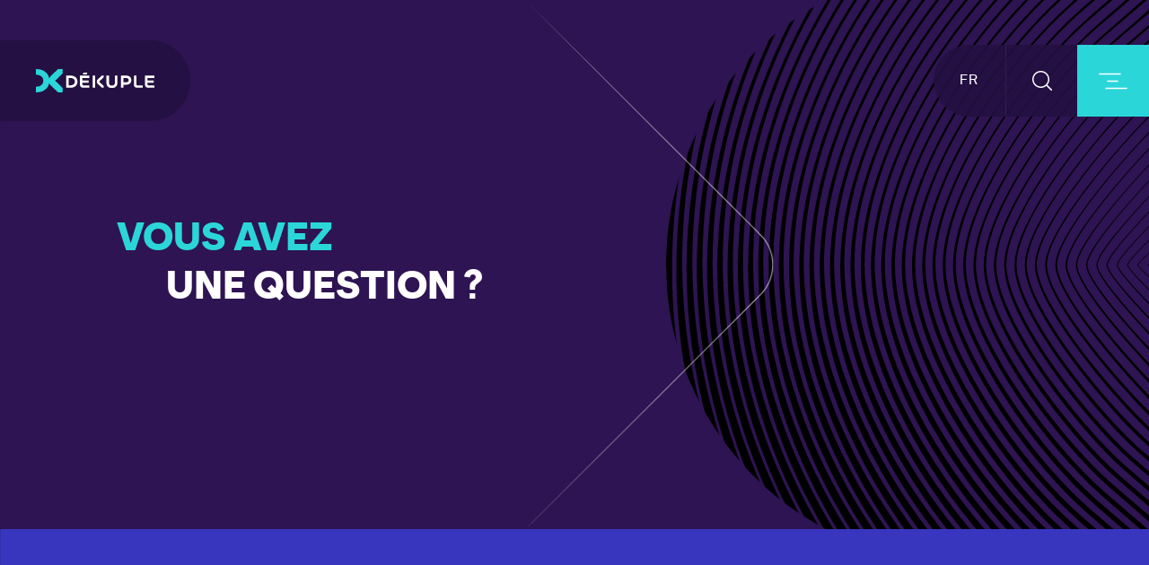

--- FILE ---
content_type: text/html; charset=UTF-8
request_url: https://www.dekuple.com/contact/?doing_wp_cron=1685122745.5421469211578369140625
body_size: 697169
content:

<!DOCTYPE HTML>
<html lang="fr-FR">
<head>
    <meta charset="UTF-8">
    <meta name="viewport" content="width=device-width, initial-scale=1">
    <link rel="profile" href="http://gmpg.org/xfn/11">
    <link rel="preload"
          href="https://www.dekuple.com/wp-content/themes/adl/assets/dist/fonts/armingrotesk-normal-webfont.woff2"
          as="font"
          type="font/woff2" crossorigin>
    <link rel="preload"
          href="https://www.dekuple.com/wp-content/themes/adl/assets/dist/fonts/armingrotesk-normalitalic-webfont.woff2"
          as="font" type="font/woff2" crossorigin>
    <link rel="preload"
          href="https://www.dekuple.com/wp-content/themes/adl/assets/dist/fonts/armingrotesk-regular-webfont.woff2"
          as="font"
          type="font/woff2" crossorigin>
    <link rel="preload"
          href="https://www.dekuple.com/wp-content/themes/adl/assets/dist/fonts/armingrotesk-semibold-webfont.woff2"
          as="font"
          type="font/woff2" crossorigin>
    <link rel="preload"
          href="https://www.dekuple.com/wp-content/themes/adl/assets/dist/fonts/armingrotesk-ultrabold-webfont.woff2"
          as="font" type="font/woff2" crossorigin>
    <link rel="preload"
          href="https://www.dekuple.com/wp-content/themes/adl/assets/dist/fonts/armingrotesk-black-webfont.woff2"
          as="font" type="font/woff2" crossorigin>
    <link rel="icon" type="image/png"
          href="https://www.dekuple.com/wp-content/themes/adl/assets/dist/img/favicons/favicon.png"/>
    <link rel="icon" href="https://www.dekuple.com/wp-content/themes/adl/assets/dist/img/favicons/favicon.svg">
    <meta name='robots' content='index, follow, max-image-preview:large, max-snippet:-1, max-video-preview:-1' />
<link rel="alternate" href="https://www.dekuple.com/contact/" hreflang="fr" />
<link rel="alternate" href="https://www.dekuple.com/en/contact/" hreflang="en" />

	<!-- This site is optimized with the Yoast SEO plugin v20.11 - https://yoast.com/wordpress/plugins/seo/ -->
	<title>Contactez-nous | Dékuple</title>
	<meta name="description" content="Groupe familial français, créé en 1972, acteur majeur du data marketing cross-canal : contactez nos experts." />
	<link rel="canonical" href="https://www.dekuple.com/contact/" />
	<meta property="og:locale" content="fr_FR" />
	<meta property="og:locale:alternate" content="en_US" />
	<meta property="og:type" content="article" />
	<meta property="og:title" content="Contactez-nous | Dékuple" />
	<meta property="og:description" content="Groupe familial français, créé en 1972, acteur majeur du data marketing cross-canal : contactez nos experts." />
	<meta property="og:url" content="https://www.dekuple.com/contact/" />
	<meta property="og:site_name" content="Dékuple" />
	<meta property="article:modified_time" content="2023-08-28T15:54:44+00:00" />
	<meta property="og:image" content="https://www.dekuple.com/wp-content/uploads/2021/09/miniature-site.jpg" />
	<meta property="og:image:width" content="752" />
	<meta property="og:image:height" content="464" />
	<meta property="og:image:type" content="image/jpeg" />
	<meta name="twitter:card" content="summary_large_image" />
	<script type="application/ld+json" class="yoast-schema-graph">{"@context":"https://schema.org","@graph":[{"@type":"WebPage","@id":"https://www.dekuple.com/contact/","url":"https://www.dekuple.com/contact/","name":"Contactez-nous | Dékuple","isPartOf":{"@id":"https://www.dekuple.com/#website"},"primaryImageOfPage":{"@id":"https://www.dekuple.com/contact/#primaryimage"},"image":{"@id":"https://www.dekuple.com/contact/#primaryimage"},"thumbnailUrl":"https://www.dekuple.com/wp-content/uploads/2021/09/miniature-site.jpg","datePublished":"2021-06-11T08:53:07+00:00","dateModified":"2023-08-28T15:54:44+00:00","description":"Groupe familial français, créé en 1972, acteur majeur du data marketing cross-canal : contactez nos experts.","breadcrumb":{"@id":"https://www.dekuple.com/contact/#breadcrumb"},"inLanguage":"fr-FR","potentialAction":[{"@type":"ReadAction","target":["https://www.dekuple.com/contact/"]}]},{"@type":"ImageObject","inLanguage":"fr-FR","@id":"https://www.dekuple.com/contact/#primaryimage","url":"https://www.dekuple.com/wp-content/uploads/2021/09/miniature-site.jpg","contentUrl":"https://www.dekuple.com/wp-content/uploads/2021/09/miniature-site.jpg","width":752,"height":464,"caption":"Site Dékuple"},{"@type":"BreadcrumbList","@id":"https://www.dekuple.com/contact/#breadcrumb","itemListElement":[{"@type":"ListItem","position":1,"name":"Home","item":"https://www.dekuple.com/"},{"@type":"ListItem","position":2,"name":"Contact"}]},{"@type":"WebSite","@id":"https://www.dekuple.com/#website","url":"https://www.dekuple.com/","name":"Dékuple","description":"EXCELLENCE DATA, INGÉNIERIE MARKETING &amp; CONSULTING","publisher":{"@id":"https://www.dekuple.com/#organization"},"inLanguage":"fr-FR"},{"@type":"Organization","@id":"https://www.dekuple.com/#organization","name":"Dékuple","url":"https://www.dekuple.com/","logo":{"@type":"ImageObject","inLanguage":"fr-FR","@id":"https://www.dekuple.com/#/schema/logo/image/","url":"https://www.dekuple.com/wp-content/uploads/2021/10/DEKUPLE_Logos_RVB-1.svg","contentUrl":"https://www.dekuple.com/wp-content/uploads/2021/10/DEKUPLE_Logos_RVB-1.svg","width":315,"height":104,"caption":"Dékuple"},"image":{"@id":"https://www.dekuple.com/#/schema/logo/image/"}}]}</script>
	<!-- / Yoast SEO plugin. -->


<link rel='dns-prefetch' href='//cdnjs.cloudflare.com' />
<link rel='dns-prefetch' href='//www.dekuple.com' />
<link href='https://fonts.gstatic.com' crossorigin rel='preconnect' />
<link rel='stylesheet'href='https://www.dekuple.com/wp-content/themes/adl/assets/dist/fonts/icomoon.css' media='all' />
<style id='safe-svg-svg-icon-style-inline-css'>
.safe-svg-cover .safe-svg-inside{display:inline-block;max-width:100%}.safe-svg-cover svg{height:100%;max-height:100%;max-width:100%;width:100%}

</style>
<link rel='stylesheet'href='https://www.dekuple.com/wp-includes/css/classic-themes.min.css' media='all' />
<style id='global-styles-inline-css'>
body{--wp--preset--color--black: #000000;--wp--preset--color--cyan-bluish-gray: #abb8c3;--wp--preset--color--white: #ffffff;--wp--preset--color--pale-pink: #f78da7;--wp--preset--color--vivid-red: #cf2e2e;--wp--preset--color--luminous-vivid-orange: #ff6900;--wp--preset--color--luminous-vivid-amber: #fcb900;--wp--preset--color--light-green-cyan: #7bdcb5;--wp--preset--color--vivid-green-cyan: #00d084;--wp--preset--color--pale-cyan-blue: #8ed1fc;--wp--preset--color--vivid-cyan-blue: #0693e3;--wp--preset--color--vivid-purple: #9b51e0;--wp--preset--gradient--vivid-cyan-blue-to-vivid-purple: linear-gradient(135deg,rgba(6,147,227,1) 0%,rgb(155,81,224) 100%);--wp--preset--gradient--light-green-cyan-to-vivid-green-cyan: linear-gradient(135deg,rgb(122,220,180) 0%,rgb(0,208,130) 100%);--wp--preset--gradient--luminous-vivid-amber-to-luminous-vivid-orange: linear-gradient(135deg,rgba(252,185,0,1) 0%,rgba(255,105,0,1) 100%);--wp--preset--gradient--luminous-vivid-orange-to-vivid-red: linear-gradient(135deg,rgba(255,105,0,1) 0%,rgb(207,46,46) 100%);--wp--preset--gradient--very-light-gray-to-cyan-bluish-gray: linear-gradient(135deg,rgb(238,238,238) 0%,rgb(169,184,195) 100%);--wp--preset--gradient--cool-to-warm-spectrum: linear-gradient(135deg,rgb(74,234,220) 0%,rgb(151,120,209) 20%,rgb(207,42,186) 40%,rgb(238,44,130) 60%,rgb(251,105,98) 80%,rgb(254,248,76) 100%);--wp--preset--gradient--blush-light-purple: linear-gradient(135deg,rgb(255,206,236) 0%,rgb(152,150,240) 100%);--wp--preset--gradient--blush-bordeaux: linear-gradient(135deg,rgb(254,205,165) 0%,rgb(254,45,45) 50%,rgb(107,0,62) 100%);--wp--preset--gradient--luminous-dusk: linear-gradient(135deg,rgb(255,203,112) 0%,rgb(199,81,192) 50%,rgb(65,88,208) 100%);--wp--preset--gradient--pale-ocean: linear-gradient(135deg,rgb(255,245,203) 0%,rgb(182,227,212) 50%,rgb(51,167,181) 100%);--wp--preset--gradient--electric-grass: linear-gradient(135deg,rgb(202,248,128) 0%,rgb(113,206,126) 100%);--wp--preset--gradient--midnight: linear-gradient(135deg,rgb(2,3,129) 0%,rgb(40,116,252) 100%);--wp--preset--duotone--dark-grayscale: url('#wp-duotone-dark-grayscale');--wp--preset--duotone--grayscale: url('#wp-duotone-grayscale');--wp--preset--duotone--purple-yellow: url('#wp-duotone-purple-yellow');--wp--preset--duotone--blue-red: url('#wp-duotone-blue-red');--wp--preset--duotone--midnight: url('#wp-duotone-midnight');--wp--preset--duotone--magenta-yellow: url('#wp-duotone-magenta-yellow');--wp--preset--duotone--purple-green: url('#wp-duotone-purple-green');--wp--preset--duotone--blue-orange: url('#wp-duotone-blue-orange');--wp--preset--font-size--small: 13px;--wp--preset--font-size--medium: 20px;--wp--preset--font-size--large: 36px;--wp--preset--font-size--x-large: 42px;--wp--preset--spacing--20: 0.44rem;--wp--preset--spacing--30: 0.67rem;--wp--preset--spacing--40: 1rem;--wp--preset--spacing--50: 1.5rem;--wp--preset--spacing--60: 2.25rem;--wp--preset--spacing--70: 3.38rem;--wp--preset--spacing--80: 5.06rem;--wp--preset--shadow--natural: 6px 6px 9px rgba(0, 0, 0, 0.2);--wp--preset--shadow--deep: 12px 12px 50px rgba(0, 0, 0, 0.4);--wp--preset--shadow--sharp: 6px 6px 0px rgba(0, 0, 0, 0.2);--wp--preset--shadow--outlined: 6px 6px 0px -3px rgba(255, 255, 255, 1), 6px 6px rgba(0, 0, 0, 1);--wp--preset--shadow--crisp: 6px 6px 0px rgba(0, 0, 0, 1);}:where(.is-layout-flex){gap: 0.5em;}body .is-layout-flow > .alignleft{float: left;margin-inline-start: 0;margin-inline-end: 2em;}body .is-layout-flow > .alignright{float: right;margin-inline-start: 2em;margin-inline-end: 0;}body .is-layout-flow > .aligncenter{margin-left: auto !important;margin-right: auto !important;}body .is-layout-constrained > .alignleft{float: left;margin-inline-start: 0;margin-inline-end: 2em;}body .is-layout-constrained > .alignright{float: right;margin-inline-start: 2em;margin-inline-end: 0;}body .is-layout-constrained > .aligncenter{margin-left: auto !important;margin-right: auto !important;}body .is-layout-constrained > :where(:not(.alignleft):not(.alignright):not(.alignfull)){max-width: var(--wp--style--global--content-size);margin-left: auto !important;margin-right: auto !important;}body .is-layout-constrained > .alignwide{max-width: var(--wp--style--global--wide-size);}body .is-layout-flex{display: flex;}body .is-layout-flex{flex-wrap: wrap;align-items: center;}body .is-layout-flex > *{margin: 0;}:where(.wp-block-columns.is-layout-flex){gap: 2em;}.has-black-color{color: var(--wp--preset--color--black) !important;}.has-cyan-bluish-gray-color{color: var(--wp--preset--color--cyan-bluish-gray) !important;}.has-white-color{color: var(--wp--preset--color--white) !important;}.has-pale-pink-color{color: var(--wp--preset--color--pale-pink) !important;}.has-vivid-red-color{color: var(--wp--preset--color--vivid-red) !important;}.has-luminous-vivid-orange-color{color: var(--wp--preset--color--luminous-vivid-orange) !important;}.has-luminous-vivid-amber-color{color: var(--wp--preset--color--luminous-vivid-amber) !important;}.has-light-green-cyan-color{color: var(--wp--preset--color--light-green-cyan) !important;}.has-vivid-green-cyan-color{color: var(--wp--preset--color--vivid-green-cyan) !important;}.has-pale-cyan-blue-color{color: var(--wp--preset--color--pale-cyan-blue) !important;}.has-vivid-cyan-blue-color{color: var(--wp--preset--color--vivid-cyan-blue) !important;}.has-vivid-purple-color{color: var(--wp--preset--color--vivid-purple) !important;}.has-black-background-color{background-color: var(--wp--preset--color--black) !important;}.has-cyan-bluish-gray-background-color{background-color: var(--wp--preset--color--cyan-bluish-gray) !important;}.has-white-background-color{background-color: var(--wp--preset--color--white) !important;}.has-pale-pink-background-color{background-color: var(--wp--preset--color--pale-pink) !important;}.has-vivid-red-background-color{background-color: var(--wp--preset--color--vivid-red) !important;}.has-luminous-vivid-orange-background-color{background-color: var(--wp--preset--color--luminous-vivid-orange) !important;}.has-luminous-vivid-amber-background-color{background-color: var(--wp--preset--color--luminous-vivid-amber) !important;}.has-light-green-cyan-background-color{background-color: var(--wp--preset--color--light-green-cyan) !important;}.has-vivid-green-cyan-background-color{background-color: var(--wp--preset--color--vivid-green-cyan) !important;}.has-pale-cyan-blue-background-color{background-color: var(--wp--preset--color--pale-cyan-blue) !important;}.has-vivid-cyan-blue-background-color{background-color: var(--wp--preset--color--vivid-cyan-blue) !important;}.has-vivid-purple-background-color{background-color: var(--wp--preset--color--vivid-purple) !important;}.has-black-border-color{border-color: var(--wp--preset--color--black) !important;}.has-cyan-bluish-gray-border-color{border-color: var(--wp--preset--color--cyan-bluish-gray) !important;}.has-white-border-color{border-color: var(--wp--preset--color--white) !important;}.has-pale-pink-border-color{border-color: var(--wp--preset--color--pale-pink) !important;}.has-vivid-red-border-color{border-color: var(--wp--preset--color--vivid-red) !important;}.has-luminous-vivid-orange-border-color{border-color: var(--wp--preset--color--luminous-vivid-orange) !important;}.has-luminous-vivid-amber-border-color{border-color: var(--wp--preset--color--luminous-vivid-amber) !important;}.has-light-green-cyan-border-color{border-color: var(--wp--preset--color--light-green-cyan) !important;}.has-vivid-green-cyan-border-color{border-color: var(--wp--preset--color--vivid-green-cyan) !important;}.has-pale-cyan-blue-border-color{border-color: var(--wp--preset--color--pale-cyan-blue) !important;}.has-vivid-cyan-blue-border-color{border-color: var(--wp--preset--color--vivid-cyan-blue) !important;}.has-vivid-purple-border-color{border-color: var(--wp--preset--color--vivid-purple) !important;}.has-vivid-cyan-blue-to-vivid-purple-gradient-background{background: var(--wp--preset--gradient--vivid-cyan-blue-to-vivid-purple) !important;}.has-light-green-cyan-to-vivid-green-cyan-gradient-background{background: var(--wp--preset--gradient--light-green-cyan-to-vivid-green-cyan) !important;}.has-luminous-vivid-amber-to-luminous-vivid-orange-gradient-background{background: var(--wp--preset--gradient--luminous-vivid-amber-to-luminous-vivid-orange) !important;}.has-luminous-vivid-orange-to-vivid-red-gradient-background{background: var(--wp--preset--gradient--luminous-vivid-orange-to-vivid-red) !important;}.has-very-light-gray-to-cyan-bluish-gray-gradient-background{background: var(--wp--preset--gradient--very-light-gray-to-cyan-bluish-gray) !important;}.has-cool-to-warm-spectrum-gradient-background{background: var(--wp--preset--gradient--cool-to-warm-spectrum) !important;}.has-blush-light-purple-gradient-background{background: var(--wp--preset--gradient--blush-light-purple) !important;}.has-blush-bordeaux-gradient-background{background: var(--wp--preset--gradient--blush-bordeaux) !important;}.has-luminous-dusk-gradient-background{background: var(--wp--preset--gradient--luminous-dusk) !important;}.has-pale-ocean-gradient-background{background: var(--wp--preset--gradient--pale-ocean) !important;}.has-electric-grass-gradient-background{background: var(--wp--preset--gradient--electric-grass) !important;}.has-midnight-gradient-background{background: var(--wp--preset--gradient--midnight) !important;}.has-small-font-size{font-size: var(--wp--preset--font-size--small) !important;}.has-medium-font-size{font-size: var(--wp--preset--font-size--medium) !important;}.has-large-font-size{font-size: var(--wp--preset--font-size--large) !important;}.has-x-large-font-size{font-size: var(--wp--preset--font-size--x-large) !important;}
.wp-block-navigation a:where(:not(.wp-element-button)){color: inherit;}
:where(.wp-block-columns.is-layout-flex){gap: 2em;}
.wp-block-pullquote{font-size: 1.5em;line-height: 1.6;}
</style>
<link rel='stylesheet'href='https://www.dekuple.com/wp-content/plugins/acf-blocks-gutenberg-bf/css/styles-blocks-gutenberg.css' media='all' />
<link rel='stylesheet'href='https://www.dekuple.com/wp-content/themes/adl/assets/dist/css/main.css' media='all' />
<meta name="facebook-domain-verification" content="u7vx87yqlq0dkh2tdolcsk66udoqrs" />
    <script type="text/javascript">
        var path_lottie = "https://www.dekuple.com/wp-content/themes/adl/assets/src/lottie/";
    </script>

    <!-- Didomi -->
    <script type="text/javascript">window.gdprAppliesGlobally=true;(function(){function a(e){if(!window.frames[e]){if(document.body&&document.body.firstChild){var t=document.body;var n=document.createElement("iframe");n.style.display="none";n.name=e;n.title=e;t.insertBefore(n,t.firstChild)}
      else{setTimeout(function(){a(e)},5)}}}function e(n,r,o,c,s){function e(e,t,n,a){if(typeof n!=="function"){return}if(!window[r]){window[r]=[]}var i=false;if(s){i=s(e,t,n)}if(!i){window[r].push({command:e,parameter:t,callback:n,version:a})}}e.stub=true;function t(a){if(!window[n]||window[n].stub!==true){return}if(!a.data){return}
        var i=typeof a.data==="string";var e;try{e=i?JSON.parse(a.data):a.data}catch(t){return}if(e[o]){var r=e[o];window[n](r.command,r.parameter,function(e,t){var n={};n[c]={returnValue:e,success:t,callId:r.callId};a.source.postMessage(i?JSON.stringify(n):n,"*")},r.version)}}
        if(typeof window[n]!=="function"){window[n]=e;if(window.addEventListener){window.addEventListener("message",t,false)}else{window.attachEvent("onmessage",t)}}}e("__tcfapi","__tcfapiBuffer","__tcfapiCall","__tcfapiReturn");a("__tcfapiLocator");(function(e,tgt){
        var t=document.createElement("script");t.id="spcloader";t.type="text/javascript";t.async=true;t.src="https://sdk.privacy-center.org/"+e+"/loader.js?target_type=notice&target="+tgt;t.charset="utf-8";var n=document.getElementsByTagName("script")[0];n.parentNode.insertBefore(t,n)})("1782a7e8-3f6d-49c5-b0d8-f515d298eb78","MFrNNYXj")})();</script>
    <!-- End Didomi -->
    <!-- GTM Didomi implementation -->
        <script type="didomi/javascript" data-vendor="c:googleana-KkebCkB8">
            (function(w,d,s,l,i){w[l]=w[l]||[];w[l].push({'gtm.start':
            new Date().getTime(),event:'gtm.js'});var f=d.getElementsByTagName(s)[0],
            j=d.createElement(s),dl=l!='dataLayer'?'&l='+l:'';j.async=true;j.src=
            'https://www.googletagmanager.com/gtm.js?id='+i+dl;f.parentNode.insertBefore(j,f);
            })(window,document,'script','dataLayer','GTM-K2SCD69');
            var gtm_noScript = document.createElement('noscript'); 
            var gtm_iframe = document.createElement('iframe');
            gtm_iframe.style.width = "0";
            gtm_iframe.style.height = "0";
            gtm_iframe.style = "display:none;visibility:hidden";
            gtm_iframe.setAttribute("src", "https://www.googletagmanager.com/ns.html?id=GTM-K2SCD69");
            gtm_noScript.append(gtm_iframe);
            document.body.insertAdjacentElement('afterbegin', gtm_noScript);
        </script>
    <!-- END GTM Didomi implementation -->
</head>

<body class="page-template-default page page-id-32">

    <aside id="lg-preloader--loader"></aside>
    <aside id="lg-preloader--transition"></aside>

<div id="page" class="site">
    <span class="bg-search-mobile"></span>

    
    <nav class="navigation">
        <div class="container">
                            <a href="https://www.dekuple.com/contact/"
                   class="link-page-contact button--full button--full---cyan button--full---text button--full---text--white field-button"
                   aria-label="link-page-contact">
                    <span class="bg"></span>
                    <span class="label">Contact</span>
                </a>
                        <div class="col col--logo">
                <div class="bg-blur"></div>
                
    <a href="https://www.dekuple.com" id="logo--header" class="website--logo"
       title="EXCELLENCE DATA, INGÉNIERIE MARKETING &amp; CONSULTING">
        <img src="https://www.dekuple.com/wp-content/uploads/2021/08/logo.svg"
             width="132"
             height="26"
             alt="EXCELLENCE DATA, INGÉNIERIE MARKETING &amp; CONSULTING"
             title="EXCELLENCE DATA, INGÉNIERIE MARKETING &amp; CONSULTING"/>
    </a>
            </div>
                        <div class="col col--navigation-right">
                <div class="bg-blur"></div>
                <div class="wrapper--language-selector wrapper--language-selector---not-current">
    <ul>
        	<li class="lang-item lang-item-2 lang-item-fr current-lang lang-item-first"><a  lang="fr-FR" hreflang="fr-FR" href="https://www.dekuple.com/contact/">FR</a></li>
	<li class="lang-item lang-item-4 lang-item-en"><a  lang="en-US" hreflang="en-US" href="https://www.dekuple.com/en/contact/">EN</a></li>
    </ul>
</div>                <div class="wrapper--search">
    <button class="search--button" aria-label="button-search">
        <svg width="22px" height="22px" viewBox="0 0 22 22" version="1.1" xmlns="http://www.w3.org/2000/svg"
             xmlns:xlink="http://www.w3.org/1999/xlink">
            <g stroke="none" stroke-width="1" fill="none" fill-rule="evenodd">
                <g transform="translate(0.750000, 0.750000)" fill="#ffffff" fill-rule="nonzero">
                    <path d="M8.75,-0.75 C3.50329488,-0.75 -0.75,3.50329488 -0.75,8.75 C-0.75,13.9967051 3.50329488,18.25 8.75,18.25 C13.9967051,18.25 18.25,13.9967051 18.25,8.75 C18.25,3.50329488 13.9967051,-0.75 8.75,-0.75 Z M8.75,0.75 C13.168278,0.75 16.75,4.331722 16.75,8.75 C16.75,13.168278 13.168278,16.75 8.75,16.75 C4.331722,16.75 0.75,13.168278 0.75,8.75 C0.75,4.331722 4.331722,0.75 8.75,0.75 Z"
                          id="Oval"></path>
                    <polygon id="Line-2"
                             points="14.1893398 15.25 15.25 14.1893398 22.3106602 21.25 21.25 22.3106602"></polygon>
                </g>
            </g>
        </svg>
    </button>
    <aside class="panel--search">
    <div class="panel--search-icon">
        <svg width="22px" height="22px" viewBox="0 0 22 22" version="1.1" xmlns="http://www.w3.org/2000/svg"
             xmlns:xlink="http://www.w3.org/1999/xlink">
            <g stroke="none" stroke-width="1" fill="none" fill-rule="evenodd">
                <g transform="translate(0.750000, 0.750000)" fill="#ffffff" fill-rule="nonzero">
                    <path d="M8.75,-0.75 C3.50329488,-0.75 -0.75,3.50329488 -0.75,8.75 C-0.75,13.9967051 3.50329488,18.25 8.75,18.25 C13.9967051,18.25 18.25,13.9967051 18.25,8.75 C18.25,3.50329488 13.9967051,-0.75 8.75,-0.75 Z M8.75,0.75 C13.168278,0.75 16.75,4.331722 16.75,8.75 C16.75,13.168278 13.168278,16.75 8.75,16.75 C4.331722,16.75 0.75,13.168278 0.75,8.75 C0.75,4.331722 4.331722,0.75 8.75,0.75 Z"
                          id="Oval"></path>
                    <polygon id="Line-2"
                             points="14.1893398 15.25 15.25 14.1893398 22.3106602 21.25 21.25 22.3106602"></polygon>
                </g>
            </g>
        </svg>
    </div>
    <div class="panel--search-form">
        
	<form role="search" method="get" class="search-form" action="https://www.dekuple.com/" autocomplete="off">
		<label>
			<input type="search" class="form-control search-field" placeholder="Ma recherche" value="" name="s">
		</label>
		<button class="cta cta--inline cta--inline---line cta--inline---line--cyan">OK</button>
	</form>     </div>
</aside></div>                <div class="wrapper--burger">
    <button class="burger--button" aria-label="burger-button">
        <svg id="burger" width="32px" height="19px" viewBox="0 0 32 19" version="1.1" xmlns="http://www.w3.org/2000/svg"
             xmlns:xlink="http://www.w3.org/1999/xlink">
            <g stroke="none" stroke-width="1" fill="none" fill-rule="evenodd">
                <g transform="translate(0.416667, 1.000000)" fill="#ffffff" fill-rule="nonzero">
                    <polygon id="line-1" points="24.1666666 -0.25 24.1666666 1.25 0 1.25 0 -0.25"></polygon>
                    <polygon id="line-2" points="31.1666666 15.75 31.1666666 17.25 7 17.25 7 15.75"></polygon>
                    <polygon id="line-3" points="21.15 7.75 21.15 9.25 9.01666666 9.25 9.01666666 7.75"></polygon>
                </g>
            </g>
        </svg>
        <svg id="burger--close" width="36px" height="36px" viewBox="0 0 36 36" version="1.1" xmlns="http://www.w3.org/2000/svg"
             xmlns:xlink="http://www.w3.org/1999/xlink">
            <g stroke="none" stroke-width="1" fill="none" fill-rule="evenodd" stroke-linecap="round">
                <g transform="translate(-317.000000, -21.000000)" stroke="#FFFFFF" stroke-width="2">
                    <g transform="translate(334.900727, 38.865851) rotate(45.000000) translate(-334.900727, -38.865851) translate(323.396830, 27.358492)">
                        <line x1="11.6037196" y1="0" x2="11.6031702" y2="23.0147183" id="Line-4"></line>
                        <line x1="-5.68434189e-14" y1="11.6415083" x2="23.0077944" y2="11.6415083" id="Line-4"></line>
                    </g>
                </g>
            </g>
        </svg>
    </button>
</div>            </div>
        </div>
    </nav>


<aside class="burger-menu">
    <div class="container medium">
        <div class="wrapper--language-selector wrapper--language-selector---not-current">
    <ul>
        	<li class="lang-item lang-item-2 lang-item-fr current-lang lang-item-first"><a  lang="fr-FR" hreflang="fr-FR" href="https://www.dekuple.com/contact/">FR</a></li>
	<li class="lang-item lang-item-4 lang-item-en"><a  lang="en-US" hreflang="en-US" href="https://www.dekuple.com/en/contact/">EN</a></li>
    </ul>
</div>                <div class="burger-nav-col-2"><ul id="menu-menu-burger-colonne-2" class="menu"><li id="menu-item-15201" class="menu-item menu-item-type-custom menu-item-object-custom menu-item-has-children menu-item-15201"><a href="#">EXPERTISES</a>
<ul class="sub-menu">
	<li id="menu-item-15197" class="menu-item menu-item-type-post_type menu-item-object-page menu-item-15197"><a href="https://www.dekuple.com/developper-image-marque-data-marketing/">Branding</a></li>
	<li id="menu-item-15202" class="menu-item menu-item-type-post_type menu-item-object-page menu-item-15202"><a href="https://www.dekuple.com/acquisition-client-data-marketing/">Acquisition</a></li>
	<li id="menu-item-17343" class="menu-item menu-item-type-post_type menu-item-object-page menu-item-17343"><a href="https://www.dekuple.com/booster-presence-en-ligne-seo-local/">Présence en ligne</a></li>
	<li id="menu-item-15195" class="menu-item menu-item-type-post_type menu-item-object-page menu-item-15195"><a href="https://www.dekuple.com/strategie-drive-to-store-efficace/">Drive to Store</a></li>
	<li id="menu-item-15194" class="menu-item menu-item-type-post_type menu-item-object-page menu-item-15194"><a href="https://www.dekuple.com/activation-client-strategie-performance/">Activation client</a></li>
	<li id="menu-item-15198" class="menu-item menu-item-type-post_type menu-item-object-page menu-item-15198"><a href="https://www.dekuple.com/engagement-communaute-influence-marketing/">Engagement</a></li>
	<li id="menu-item-15199" class="menu-item menu-item-type-post_type menu-item-object-page menu-item-15199"><a href="https://www.dekuple.com/fidelisation-client-recompense-emotionnelle/">Fidélisation</a></li>
	<li id="menu-item-16689" class="menu-item menu-item-type-post_type menu-item-object-page menu-item-16689"><a href="https://www.dekuple.com/developper-business-marche-chinois/">Expertise du marché chinois</a></li>
	<li id="menu-item-17350" class="menu-item menu-item-type-post_type menu-item-object-page menu-item-17350"><a href="https://www.dekuple.com/strategie-marketing-digital-b2b/">Marketing B2B</a></li>
</ul>
</li>
<li id="menu-item-15154" class="menu-item menu-item-type-custom menu-item-object-custom menu-item-has-children menu-item-15154"><a href="https://www.dekuple.com/intelligence-artificielle-dekuple/">IAG</a>
<ul class="sub-menu">
	<li id="menu-item-15156" class="menu-item menu-item-type-post_type menu-item-object-page menu-item-15156"><a href="https://www.dekuple.com/intelligence-artificielle-dekuple/">Notre approche</a></li>
	<li id="menu-item-15155" class="menu-item menu-item-type-post_type menu-item-object-page menu-item-15155"><a href="https://www.dekuple.com/formations-intelligence-artificielle-generative/">Nos formations</a></li>
</ul>
</li>
<li id="menu-item-15205" class="menu-item menu-item-type-post_type menu-item-object-page menu-item-15205"><a href="https://www.dekuple.com/news/">News</a></li>
<li id="menu-item-15207" class="menu-item menu-item-type-post_type menu-item-object-page menu-item-15207"><a href="https://www.dekuple.com/etudes-et-insights/">ÉTUDES | INSIGHTS</a></li>
</ul></div>        <div class="burger-nav-col-3"><ul id="menu-menu-burger-colonne-3" class="menu"><li id="menu-item-15157" class="menu-item menu-item-type-custom menu-item-object-custom menu-item-has-children menu-item-15157"><a>Secteurs</a>
<ul class="sub-menu">
	<li id="menu-item-17349" class="menu-item menu-item-type-post_type menu-item-object-page menu-item-17349"><a href="https://www.dekuple.com/retail-developper-ses-performances-business/">Secteur du retail</a></li>
	<li id="menu-item-17348" class="menu-item menu-item-type-post_type menu-item-object-page menu-item-17348"><a href="https://www.dekuple.com/fmcg/">Secteur FMCG</a></li>
	<li id="menu-item-17347" class="menu-item menu-item-type-post_type menu-item-object-page menu-item-17347"><a href="https://www.dekuple.com/assurance-marketing-strategies-client/">Secteur de l'assurance</a></li>
	<li id="menu-item-17346" class="menu-item menu-item-type-post_type menu-item-object-page menu-item-17346"><a href="https://www.dekuple.com/secteur-de-lindustrie-transformer-les-donnees-en-avantage-concurrentiel/">Secteur de l'industrie</a></li>
</ul>
</li>
<li id="menu-item-15161" class="menu-item menu-item-type-post_type menu-item-object-page menu-item-has-children menu-item-15161"><a href="https://www.dekuple.com/a-propos-du-groupe-dekuple/">Groupe</a>
<ul class="sub-menu">
	<li id="menu-item-15160" class="menu-item menu-item-type-post_type menu-item-object-page menu-item-15160"><a href="https://www.dekuple.com/nos-activites/">Nos activités</a></li>
	<li id="menu-item-15159" class="menu-item menu-item-type-post_type menu-item-object-page menu-item-15159"><a href="https://www.dekuple.com/paroles-dentrepreneurs/">Paroles d'Entrepreneurs</a></li>
	<li id="menu-item-15162" class="menu-item menu-item-type-post_type menu-item-object-page menu-item-15162"><a href="https://www.dekuple.com/a-propos-du-groupe-dekuple/chiffres-cles-du-groupe/">Nos chiffres clés</a></li>
	<li id="menu-item-15163" class="menu-item menu-item-type-post_type menu-item-object-page menu-item-15163"><a href="https://www.dekuple.com/a-propos-du-groupe-dekuple/gouvernance-dekuple/">Gouvernance du Groupe</a></li>
	<li id="menu-item-15164" class="menu-item menu-item-type-post_type menu-item-object-page menu-item-15164"><a href="https://www.dekuple.com/a-propos-du-groupe-dekuple/histoire/">Notre histoire</a></li>
</ul>
</li>
<li id="menu-item-15188" class="menu-item menu-item-type-custom menu-item-object-custom menu-item-has-children menu-item-15188"><a href="https://www.dekuple.com/investisseurs/">INVESTISSEURS</a>
<ul class="sub-menu">
	<li id="menu-item-15166" class="menu-item menu-item-type-post_type menu-item-object-page menu-item-15166"><a href="https://www.dekuple.com/investisseurs/actionnaires/">Actionnaires</a></li>
	<li id="menu-item-15167" class="menu-item menu-item-type-post_type menu-item-object-page menu-item-15167"><a href="https://www.dekuple.com/investisseurs/actualites-documents-presentations/">Actualités, documents &#038; présentations</a></li>
	<li id="menu-item-15169" class="menu-item menu-item-type-post_type menu-item-object-page menu-item-15169"><a href="https://www.dekuple.com/investisseurs/investir/">Investir</a></li>
</ul>
</li>
</ul></div>        <div class="burger-nav-col-4"><ul id="menu-menu-burger-colonne-4" class="menu"><li id="menu-item-15184" class="menu-item menu-item-type-custom menu-item-object-custom menu-item-has-children menu-item-15184"><a href="https://www.dekuple.com/recrutement/">RECRUTEMENT</a>
<ul class="sub-menu">
	<li id="menu-item-15181" class="menu-item menu-item-type-post_type menu-item-object-page menu-item-15181"><a href="https://www.dekuple.com/recrutement/le-cadre-de-travail/">Le cadre de travail</a></li>
	<li id="menu-item-15182" class="menu-item menu-item-type-post_type menu-item-object-page menu-item-15182"><a href="https://www.dekuple.com/recrutement/valeurs-3/">Valeurs</a></li>
	<li id="menu-item-15183" class="menu-item menu-item-type-post_type menu-item-object-page menu-item-15183"><a href="https://www.dekuple.com/recrutement/temoignages-collaborateurs/">Témoignages collaborateurs</a></li>
</ul>
</li>
<li id="menu-item-15185" class="menu-item menu-item-type-custom menu-item-object-custom menu-item-has-children menu-item-15185"><a href="https://www.dekuple.com/politique-rse/">POLITIQUE RSE</a>
<ul class="sub-menu">
	<li id="menu-item-15173" class="menu-item menu-item-type-post_type menu-item-object-page menu-item-15173"><a href="https://www.dekuple.com/politique-rse/consommation-et-production-responsables/">Consommation et production responsables</a></li>
	<li id="menu-item-15174" class="menu-item menu-item-type-post_type menu-item-object-page menu-item-15174"><a href="https://www.dekuple.com/politique-rse/education-de-qualite/">Education de qualité</a></li>
	<li id="menu-item-15175" class="menu-item menu-item-type-post_type menu-item-object-page menu-item-15175"><a href="https://www.dekuple.com/politique-rse/egalite-entre-les-sexes/">Egalite entre les sexes</a></li>
	<li id="menu-item-15176" class="menu-item menu-item-type-post_type menu-item-object-page menu-item-15176"><a href="https://www.dekuple.com/politique-rse/ethique-et-compliance/">Ethique et compliance</a></li>
	<li id="menu-item-15179" class="menu-item menu-item-type-post_type menu-item-object-page menu-item-15179"><a href="https://www.dekuple.com/politique-rse/sante-bien-etre/">Santé &#038; bien-être</a></li>
</ul>
</li>
<li id="menu-item-15187" class="menu-item menu-item-type-post_type menu-item-object-page menu-item-15187"><a href="https://www.dekuple.com/sailing-team/">SAILING TEAM</a></li>
</ul></div>                    <a href="https://www.dekuple.com/contact/"
               class="link-page-contact button--full button--full---cyan button--full---text button--full---text--white field-button"
               aria-label="link-page-contact">
                <span class="bg"></span>
                <span class="label">Contact</span>
            </a>
            </div>
</aside>

    
    <header class="header header--small header--default color-bg-" style="background-color: ;">
        <div class="header--small---default---pattern">
            <div class="header--small---default---pattern header--small---default---pattern---arrow header--pattern---arrow">
                <img src="https://www.dekuple.com/wp-content/themes/adl/assets/dist/img/patterns/pattern-arrow.svg"
                     width="100%"
                     height="100%"
                     alt="pattern-arrow"
                     title="pattern-arrow"/>
            </div>
        </div>
                                    <div id="pattern-1"
                     class="header--small---pattern header--pattern color-bg-"
                     style="background-color: ;">
                                            <svg width="841px" height="680px" preserveAspectRatio="none" viewBox="0 0 841 680" version="1.1" xmlns="http://www.w3.org/2000/svg"
     xmlns:xlink="http://www.w3.org/1999/xlink">
    <path d="M92.524,-0.001 L92.9006011,-0.714 C83.6776011,16.702 75.1066011,34.463 67.2216011,52.53 L61.4816011,66.156 C59.5946011,70.708 57.8716011,75.326 56.0436011,79.905 C55.1576011,82.204 54.2046011,84.479 53.3746011,86.8 L50.8496011,93.749 L50.1299218,95.7353819 L50.1299218,95.7353819 L48.6835661,99.7059242 C47.7236827,102.354531 46.7824582,105.009714 45.9196011,107.692 C39.4626011,126.328 33.9816011,145.296 29.1206011,164.414 C27.1134011,172.0484 25.3750011,179.7468 23.6540091,187.450832 L22.3626011,193.229 L22.3626011,193.229 L19.4756011,207.747 L18.7636011,211.379 L16.8746011,222.321 L15.6226011,229.618 L13.4736011,244.269 L12.9416011,247.933 L10.7246011,266.313 L9.31860105,281.059 C7.63660105,300.739 6.69560105,320.486 6.50060105,340.249 C6.03060105,419.291 18.3386011,498.532 43.3306011,573.677 C49.6086011,592.447 56.5136011,611.02 64.3316011,629.212 C71.7475383,646.422464 79.7816389,663.363266 88.4101595,680.000486 L84.3364261,680.001337 C75.957612,663.839088 68.136524,647.390178 60.8946011,630.686 L55.1376011,616.916 C53.2386011,612.317 51.5136011,607.649 49.6786011,603.024 C48.7886011,600.701 47.8336011,598.402 46.9986011,596.059 L44.4636011,589.039 C42.7886011,584.354 41.0286011,579.698 39.5136011,574.957 C33.0346011,556.134 27.5446011,536.98 22.6756011,517.679 C20.1616011,508.044 18.0656011,498.311 15.9006011,488.592 L13.0116011,473.938 L12.2966011,470.273 L10.4076011,459.23 L9.15560105,451.866 L7.01160105,437.082 L6.47960105,433.385 L6.03660105,429.676 L4.25660105,414.84 L2.84260105,399.963 C1.14960105,380.109 0.202601052,360.188 0.0126010523,340.25 C-0.450398948,260.513 11.8456011,180.57 36.8996011,104.668 C43.1996011,85.712 50.1296011,66.95 57.9726011,48.564 C65.0062957,32.1261045 72.5969191,15.9282646 80.7280082,-0.000888256661 L92.524,-0.001 Z M100.382601,3.73 C91.3106011,20.955 82.8826011,38.512 75.1236011,56.364 C67.3856011,74.228 60.5336011,92.463 54.2936011,110.893 C29.4636011,184.676 17.0046011,262.544 17.4616011,340.25 C17.6526011,359.677 18.6046011,379.088 20.3016011,398.43 L21.7126011,412.923 L23.4926011,427.374 L23.9386011,430.986 L26.6266011,448.983 L29.7716011,466.903 L33.3736011,484.734 L37.4286011,502.464 L38.3266011,505.989 L40.1266011,513.036 C44.9876011,531.81 50.4306011,550.442 56.8506011,568.739 C58.3486011,573.35 60.1006011,577.872 61.7516011,582.429 L64.2556011,589.254 C65.0926011,591.528 66.0256011,593.765 66.9066011,596.022 C68.7196011,600.516 70.4186011,605.056 72.3016011,609.521 L77.9826011,622.901 C85.7946011,640.639 94.2696011,658.077 103.382601,675.177 C104.254095,676.78829 105.131461,678.396325 106.014634,680.001101 L94.293,680 L92.7869762,677.108923 C84.2440332,660.629426 76.2840455,643.854833 68.9306011,626.818 C61.1706011,608.765 54.2826011,590.35 48.0206011,571.737 C23.1186011,497.219 10.6626011,418.657 11.0770822,340.25 C11.2876011,320.646 12.2386011,301.06 13.9426011,281.543 L15.3626011,266.92 L17.1506011,252.338 L17.5956011,248.693 L20.2766011,230.53 L23.4236011,212.443 L24.1436011,208.843 L27.0286011,194.446 L31.0916011,176.548 L31.9896011,172.989 L33.7946011,165.874 C38.6576011,146.919 44.1166011,128.106 50.5546011,109.625 C52.0586011,104.969 53.8126011,100.401 55.4706011,95.799 L57.9846011,88.906 C58.8216011,86.607 59.7616011,84.348 60.6446011,82.068 C62.4656011,77.528 64.1726011,72.943 66.0566011,68.429 L71.7586011,54.909 C79.5966011,36.983 88.1056011,19.356 97.2606011,2.067 L98.379,-0.001 L102.388855,-0.00194898485 C101.716329,1.2399655 101.04756,2.48394595 100.382601,3.73 Z M65.2666011,114.968 C40.5976011,187.386 27.9866011,263.881 28.4226011,340.25 C28.6096011,359.342 29.5726011,378.416 31.2786011,397.421 L32.6996011,411.66 L34.4816011,425.858 L34.9366011,429.405 L36.5496011,440.014 L37.6336011,447.084 L38.8906011,454.126 C40.4666011,463.532 42.4646011,472.859 44.3866011,482.196 L47.6216011,496.126 L48.4336011,499.607 L49.3336011,503.067 L51.1256011,509.988 L52.9116011,516.91 L57.8176011,534.093 L58.8836011,537.505 L63.1586011,551.145 L67.7726011,564.673 C69.2596011,569.199 71.0096011,573.634 72.6396011,578.109 L75.1226011,584.809 C75.9646011,587.037 76.8806011,589.236 77.7556011,591.451 L80.4066011,598.086 C81.2966011,600.295 82.1416011,602.521 83.1046011,604.7 L88.7296011,617.835 C96.4646011,635.244 104.845601,652.36 113.841601,669.146 C115.818678,672.780997 117.825964,676.39919 119.862619,680.000517 L108.24313,680.000844 C107.136553,677.975247 106.039644,675.944308 104.952601,673.908 C95.9506011,656.819 87.5796011,639.405 79.8676011,621.702 C72.1926011,603.982 65.3516011,585.912 59.1286011,567.643 C34.3866011,494.507 21.7706011,417.328 22.1680578,340.25 C22.3706011,320.981 23.3326011,301.73 25.0496011,282.551 L26.4776011,268.18 L28.2686011,253.853 L28.7216011,250.272 L30.3316011,239.564 L31.4136011,232.428 L33.9296011,218.215 L34.5646011,214.663 L38.1706011,196.987 L41.4136011,182.925 L42.2266011,179.411 L43.1276011,175.918 L44.9256011,168.931 L46.7136011,161.943 L51.6286011,144.592 L52.6946011,141.147 L56.9816011,127.374 L61.6096011,113.712 C62.4626011,111.1 63.3996011,108.518 64.3526011,105.941 L65.7836011,102.076 C66.0216011,101.432 66.2576011,100.786 66.4916011,100.141 L68.9856011,93.375 C69.8256011,91.123 70.7496011,88.903 71.6276011,86.666 C73.4316011,82.21 75.1196011,77.707 76.9936011,73.281 L82.6376011,60.01 C90.3976011,42.418 98.8106011,25.119 107.848601,8.149 C109.324221,5.42327805 110.815744,2.70636511 112.323011,-0.00164247682 L116.245261,-0.000326081071 C95.8548028,36.6981769 78.7534111,75.2234362 65.2666011,114.968 Z M76.2446011,119.046 L71.7556011,132.406 L66.5696011,149.242 L61.8156011,166.204 L60.0836011,173.033 L58.3656011,179.866 C57.7856011,182.141 57.2216011,184.421 56.7306011,186.718 L53.6606011,200.467 L52.5616011,205.994 C51.0966011,213.363 49.6496011,220.735 48.4716011,228.155 C42.1476011,265.181 39.2836011,302.747 39.3836011,340.25 C39.7676011,377.755 43.1696011,415.226 49.8986011,452.099 C51.4756011,461.336 53.4736011,470.491 55.4026011,479.657 L58.6286011,493.332 C59.1426011,495.617 59.7356011,497.882 60.3416011,500.145 L63.9126011,513.731 L67.8176011,527.224 L68.7976011,530.596 L74.1076011,547.33 L78.6956011,560.604 C84.9956011,578.236 91.8856011,595.654 99.4756011,612.766 C107.135601,629.847 115.418601,646.64 124.299601,663.113 C127.401872,668.783918 130.578224,674.413204 133.825401,680.000815 L122.286962,680.000908 C101.468979,642.844518 83.9901188,603.833292 70.2376011,563.547 L65.7336011,550.056 L60.5346011,533.056 L59.5786011,529.632 L55.7696011,515.932 L54.0326011,509.038 L52.3126011,502.14 C51.7306011,499.843 51.1626011,497.543 50.6726011,495.224 L47.5926011,481.345 C45.7636011,472.046 43.8676011,462.76 42.3956011,453.398 C36.0896011,416.022 33.1566011,378.114 33.2674043,340.25 C33.4546011,321.315 34.4256011,302.399 36.1556011,283.558 L37.5956011,269.441 L39.3886011,255.367 C39.6616011,253.019 40.0226011,250.682 40.3886011,248.345 L41.4616011,241.335 C41.8266011,238.999 42.1616011,236.659 42.5526011,234.327 L43.8086011,227.348 C45.0726011,219.888 46.6046011,212.481 48.1556011,205.08 L49.3176011,199.529 L52.5516011,185.724 C53.0676011,183.419 53.6586011,181.131 54.2666011,178.847 L57.8466011,165.131 L61.7586011,151.507 L62.7386011,148.102 L68.0646011,131.205 L72.6656011,117.8 C74.1456011,113.314 75.8956011,108.923 77.5156011,104.487 L79.9876011,97.847 C80.8316011,95.641 81.7376011,93.46 82.6096011,91.265 L85.2466011,84.69 C86.1266011,82.499 86.9746011,80.294 87.9296011,78.134 L93.5156011,65.114 C101.199601,47.855 109.515601,30.884 118.436601,14.233 C121.035124,9.46079593 123.682792,4.71597736 126.3787,-0.00097972585 L130.224985,-0.000789352085 C108.550235,37.8771227 90.4292084,77.7886519 76.2446011,119.046 Z M87.2226011,123.125 L82.7626011,136.231 L78.6346011,149.444 C77.2056011,153.832 76.0476011,158.302 74.7566011,162.731 L72.8646011,169.388 C72.2626011,171.614 71.7106011,173.855 71.1306011,176.087 L69.4206011,182.792 C68.8466011,185.027 68.2676011,187.26 67.7806011,189.514 L64.7156011,203.009 C62.8856011,212.049 60.9876011,221.077 59.5136011,230.183 C53.1616011,266.525 50.2536011,303.42 50.3446011,340.25 C50.7276011,377.083 54.1616011,413.882 60.9086011,450.072 C62.1726011,457.325 63.7046011,464.526 65.2586011,471.722 L66.4216011,477.117 L69.6366011,490.538 C70.1476011,492.781 70.7566011,494.999 71.3506011,497.221 L73.1286011,503.887 L74.3080825,508.332852 C74.5064899,509.073333 74.7079344,509.813 74.9156011,510.551 L76.8586011,517.17 C78.1806011,521.575 79.3766011,526.018 80.8386011,530.38 L85.0646011,543.512 L89.6196011,556.533 C104.966945,599.464167 124.522388,640.867316 147.856148,680.000439 L136.463644,680.001235 C114.339332,641.661198 95.8169922,601.259508 81.3496011,559.448 L76.8766011,546.215 L72.7366011,532.874 C71.3046011,528.444 70.1386011,523.933 68.8476011,519.46 L66.9516011,512.739 C66.3446011,510.492 65.7946011,508.23 65.2136011,505.976 L63.4976011,499.208 C62.9276011,496.951 62.3406011,494.699 61.8516011,492.423 L58.7796011,478.801 C56.9426011,469.675 55.0436011,460.562 53.5666011,451.37 C47.2306011,414.683 44.2546011,377.447 44.3578682,340.25 C44.7226011,303.052 48.2236011,265.912 54.9506011,229.376 C56.5306011,220.223 58.5316011,211.152 60.4686011,202.073 L63.6916011,188.525 C64.2056011,186.261 64.8116011,184.021 65.4116011,181.778 L67.1926011,175.048 C67.7926011,172.806 68.3626011,170.556 68.9826011,168.32 L70.9286011,161.637 C72.2556011,157.19 73.4506011,152.704 74.9166011,148.3 L79.1536011,135.039 L84.8666011,118.605 L86.0886011,115.346 L90.9896011,102.32 L93.5936011,95.867 L96.2056011,89.418 C97.0736011,87.267 97.9236011,85.109 98.8676011,82.989 L104.395601,70.219 C112.001601,53.294 120.220601,36.65 129.023601,20.319 C132.764447,13.4883455 136.607486,6.71460134 140.549388,-0.000901091548 L144.330953,-0.00122241355 C121.31585,39.0411022 102.130364,80.3417999 87.2226011,123.125 Z M98.2026011,127.205 L93.7736011,140.058 L89.6646011,153.015 C88.2466011,157.319 87.0756011,161.698 85.7986011,166.044 L83.9156011,172.573 C83.2996011,174.753 82.7616011,176.954 82.1796011,179.143 L80.4736011,185.72 C79.9136011,187.914 79.3166011,190.099 78.8316011,192.312 L75.7726011,205.551 C73.9336011,214.419 72.0346011,223.276 70.5546011,232.211 C64.1766011,267.869 61.2246011,304.092 61.3046011,340.25 C61.6876011,376.411 65.1556011,412.537 71.9206011,448.044 C73.5016011,456.94 75.5026011,465.755 77.4416011,474.576 L80.6466011,487.742 C81.7146011,492.131 82.9826011,496.468 84.1346011,500.835 C84.7326011,503.012 85.2846011,505.202 85.9216011,507.368 L87.8536011,513.862 L88.4096011,515.716 L89.5076011,519.427 C90.2416011,521.901 90.9906011,524.37 91.8186011,526.815 L96.0246011,539.692 L100.545601,552.461 C116.655517,596.930051 137.328488,639.721496 162.061379,680.00108 L150.768429,680.001141 C127.281637,640.492474 107.669914,598.69797 92.4616011,555.348 L88.0196011,542.371 L83.8966011,529.291 C82.4766011,524.945 81.2986011,520.525 80.0206011,516.137 L78.1346011,509.545 C77.5146011,507.346 76.9756011,505.123 76.3946011,502.913 L74.6846011,496.273 C74.1226011,494.058 73.5206011,491.853 73.0346011,489.619 L69.9686011,476.256 C68.1226011,467.303 66.2196011,458.363 64.7386011,449.342 C58.3726011,413.343 55.3506011,376.779 55.4443851,340.251 C55.8086011,303.72 59.3446011,267.253 66.0906011,231.404 C67.6726011,222.422 69.6766011,213.523 71.6186011,204.617 L74.8336011,191.326 C75.9006011,186.896 77.1776011,182.518 78.3296011,178.109 C78.9296011,175.911 79.4836011,173.7 80.1196011,171.512 L82.0546011,164.957 C83.3676011,160.593 84.5746011,156.198 86.0286011,151.879 L90.2456011,138.877 L94.7816011,125.984 C101.015601,108.862 107.828601,91.955 115.274601,75.327 C122.802601,58.736 130.924601,42.42 139.609601,26.407 C144.514327,17.5047361 149.594615,8.70114843 154.841956,-0.00167908572 L158.570508,-0.00102705696 C134.157331,40.1890365 113.859743,82.8819978 98.2026011,127.205 Z M109.182601,131.289 C97.2276011,164.797 87.7826011,199.225 81.5986011,234.24 C75.1926011,269.213 72.1936011,304.764 72.2656011,340.251 C72.6476011,375.739 76.1506011,411.192 82.9336011,446.015 C86.2686011,463.433 90.2896011,480.724 95.1406011,497.781 C95.7406011,499.915 96.2786011,502.066 96.9306011,504.185 L98.8506011,510.551 L99.4013853,512.36923 L99.4013853,512.36923 L100.495817,516.007545 C101.229193,518.431837 101.979315,520.850857 102.801601,523.248 L106.986601,535.869 L111.471601,548.386 C128.37491,594.407937 150.214523,638.591187 176.405251,680.000634 L165.211096,680.001002 C140.30246,639.339834 119.55204,596.149401 103.575601,551.244 L99.1656011,538.525 L95.0616011,525.704 C94.2566011,523.27 93.5216011,520.814 92.8056011,518.352 L91.7356011,514.657 C91.5566011,514.041 91.3776011,513.426 91.1966011,512.811 L89.3196011,506.348 C88.6846011,504.197 88.1616011,502.014 87.5776011,499.848 C82.8856011,482.526 79.0556011,464.975 75.9116011,447.313 C69.5166011,412.003 66.4486011,376.112 66.5338022,340.251 C66.8956011,304.388 70.4676011,268.594 77.2336011,233.433 C78.0736011,229.037 78.8696011,224.633 79.8736011,220.27 C80.8446011,215.902 81.7416011,211.517 82.7736011,207.163 L85.9776011,194.13 C87.0596011,189.789 88.3176011,185.494 89.4686011,181.172 C90.0686011,179.017 90.6106011,176.846 91.2596011,174.706 L93.1846011,168.279 C94.4846011,163.999 95.7016011,159.695 97.1446011,155.46 L101.340601,142.717 L105.841601,130.079 C122.413631,84.6812018 143.714365,41.0445765 169.192139,-0.00183788761 L172.969769,-0.00109269164 C147.089072,41.3173796 125.60488,85.3948217 109.182601,131.289 Z M120.166601,135.374 C108.293601,168.203 98.8596011,201.939 92.6466011,236.27 C91.8626011,240.559 91.0306011,244.84 90.4116011,249.156 C89.7616011,253.467 89.0296011,257.766 88.4466011,262.085 L86.8116011,275.058 C86.3046011,279.385 85.9456011,283.73 85.5056011,288.064 C83.9536011,305.422 83.1706011,322.839 83.2266011,340.251 C83.6086011,375.068 87.1476011,409.847 93.9506011,443.986 C97.3046011,461.06 101.307601,478.012 106.150601,494.726 C107.270601,498.929 108.576601,503.08 109.850601,507.239 C111.130601,511.396 112.358601,515.569 113.785601,519.679 C115.177601,523.801 116.518601,527.938 117.949601,532.045 L122.401601,544.31 C140.124236,591.901678 163.183267,637.480225 190.894263,680.00092 L179.798445,680.000737 C153.407411,638.203375 131.466956,593.613915 114.690601,547.139 C102.780601,513.997 93.3216011,479.946 87.0886011,445.284 C80.6626011,410.663 77.5466011,375.444 77.6222086,340.251 C77.9836011,305.055 81.5916011,269.935 88.3806011,235.463 C91.7346011,218.222 95.7556011,201.109 100.610601,184.236 C101.733601,179.992 103.038601,175.801 104.317601,171.603 C105.600601,167.406 106.830601,163.193 108.261601,159.043 C109.655601,154.883 111.004601,150.706 112.436601,146.559 L116.902601,134.177 C123.052601,117.74 129.759601,101.517 137.034601,85.551 C144.404601,69.627 152.327601,53.966 160.778601,38.592 C168.082042,25.5110446 175.758809,12.6430017 183.7896,-0.00216686237 L187.498644,-0.00151074088 C160.097529,42.4302374 137.396003,87.9060225 120.166601,135.374 Z M131.149601,139.462 C119.360601,171.611 109.939601,204.654 103.694601,238.301 C102.364601,245.014 101.289601,251.772 100.248601,258.533 L99.4696011,263.603 L97.8276011,276.322 C97.3026011,280.564 96.9516011,284.825 96.5056011,289.074 C94.9326011,306.093 94.1326011,323.176 94.1876011,340.251 C94.3536011,357.327 95.3786011,374.386 97.1696011,391.362 C97.6716011,395.6 98.0726011,399.85 98.6556011,404.078 L100.455601,416.754 C101.853601,425.174 103.210601,433.602 104.968601,441.956 C108.341601,458.686 112.330601,475.299 117.163601,491.669 C121.950601,508.048 127.263601,524.279 133.331601,540.231 C151.908526,589.409562 176.241988,636.387758 205.537237,680.000411 L194.541,680 L193.932724,679.058353 C185.121625,665.385215 176.722013,651.449824 168.840601,637.223 C160.540601,622.067 152.753601,606.636 145.506601,590.952 C138.338601,575.231 131.792601,559.234 125.807601,543.031 C113.980601,510.577 104.532601,477.226 98.2676011,443.253 C96.9346011,436.475 95.8596011,429.65 94.8176011,422.823 L94.0376011,417.701 L92.3846011,404.856 C91.8506011,400.573 91.4996011,396.267 91.0486011,391.975 C89.4626011,374.781 88.6526011,357.517 88.7058821,340.251 C89.0716011,305.723 92.7186011,271.277 99.5286011,237.494 C102.902601,220.599 106.908601,203.828 111.755601,187.302 C116.552601,170.766 121.876601,154.38 127.966601,138.278 C134.070601,122.183 140.723601,106.302 147.913601,90.667 C155.203601,75.077 163.028601,59.743 171.361601,44.688 C179.792601,29.686 188.719601,14.97 198.107601,0.549 L198.47,-0.001 L202.182705,-0.00138788 C173.195951,43.5238681 149.219005,90.4018673 131.149601,139.462 Z M142.135601,143.552 C130.429601,175.022 121.022601,207.371 114.745601,240.332 C113.079601,248.552 111.806601,256.843 110.493601,265.122 L108.844601,277.587 C108.300601,281.741 107.958601,285.92 107.505601,290.085 C105.913601,306.765 105.095601,323.511 105.148601,340.251 C105.309601,356.991 106.348601,373.714 108.154601,390.351 L108.874601,396.586 C109.120601,398.663 109.325601,400.746 109.654601,402.813 L111.456601,415.236 L112.300601,420.186 C113.428601,426.785 114.583601,433.378 115.990601,439.925 C119.380601,456.31 123.354601,472.584 128.178601,488.611 C132.951601,504.648 138.252601,520.531 144.263601,536.15 C163.728832,586.934621 189.394875,635.316691 220.342241,680.000665 L209.429156,680.001489 C208.214584,678.193986 207.009262,676.380222 205.813601,674.56 C196.555601,660.37 187.737601,645.894 179.483601,631.099 C171.303601,616.265 163.613601,601.164 156.445601,585.818 C149.363601,570.429 142.869601,554.777 136.926601,538.919 C125.183601,507.155 115.748601,474.505 109.448601,441.222 C108.113401,434.5812 107.031001,427.89368 105.977657,421.20296 L105.189601,416.185 L105.189601,416.185 L103.529601,403.594 C103.225601,401.5 103.045601,399.389 102.823601,397.285 L102.177601,390.968 C100.569601,374.114 99.7416011,357.184 99.7949371,340.252 C99.9576011,323.319 100.998601,306.413 102.817601,289.601 C103.327601,285.405 103.727601,281.194 104.327601,277.01 L106.142601,264.463 L106.986065,259.462928 C108.113521,252.79672 109.270801,246.1364 110.679601,239.526 C114.073601,222.978 118.064601,206.549 122.901601,190.37 C127.685601,174.18 132.997601,158.144 139.031601,142.381 C145.091601,126.629 151.689601,111.091 158.794601,95.786 C166.004601,80.529 173.727601,65.523 181.942601,50.787 C190.252601,36.103 199.039601,21.695 208.272601,7.574 C209.944143,5.03679316 211.634397,2.512072 213.342289,-0.000642379901 L217.030273,-0.00121232334 C186.39104,44.596428 161.079715,92.8802808 142.135601,143.552 Z M153.122601,147.645 C147.274601,163.03 142.104601,178.664 137.463601,194.445 C132.807601,210.225 129.030601,226.25 125.800601,242.364 C124.130601,250.414 122.846601,258.533 121.520601,266.641 L119.863601,278.851 C119.561601,280.883 119.368601,282.928 119.153601,284.969 L118.508601,291.095 C116.893601,307.437 116.056601,323.848 116.109601,340.251 C116.266601,356.655 117.319601,373.042 119.141601,389.341 L119.862601,395.449 C120.102601,397.485 120.326601,399.523 120.653601,401.548 L122.460601,413.717 C123.880601,421.795 125.255601,429.88 127.013601,437.893 C133.720601,470.01 143.388601,501.471 155.196601,532.066 C161.190601,547.334 167.713601,562.388 174.710601,577.221 C181.817601,592.003 189.417601,606.542 197.481601,620.82 C205.624601,635.054 214.266601,648.995 223.323601,662.66 C227.228772,668.507464 231.23473,674.285591 235.327436,680.000848 L224.503839,680.001128 C221.633393,675.866589 218.809365,671.699974 216.036601,667.499 C206.936601,653.61 198.259601,639.447 190.126601,624.972 C182.061601,610.46 174.473601,595.69 167.386601,580.679 C160.389601,565.625 153.948601,550.318 148.046601,534.805 C142.179601,519.277 136.990601,503.499 132.338601,487.569 L128.989601,475.58 L125.953601,463.507 L125.200601,460.488 L123.168601,451.375 L121.819601,445.3 L120.634601,439.19 C119.334601,432.867 118.266601,426.5 117.230601,420.13 L116.345601,414.669 L114.677601,402.333 C114.373601,400.281 114.174601,398.215 113.957601,396.151 L113.307601,389.961 C111.677601,373.446 110.829601,356.851 110.882085,340.252 C111.041601,323.653 112.096601,307.081 113.932601,290.609 L114.660601,284.436 C114.905601,282.379 115.126601,280.319 115.456601,278.273 L117.276601,265.98 C118.694601,257.819 120.071601,249.651 121.833601,241.558 C125.247601,225.358 129.223601,209.271 134.053601,193.441 C138.821601,177.596 144.121601,161.912 150.096601,146.487 C156.112601,131.077 162.656601,115.882 169.673601,100.908 C176.803601,85.986 184.427601,71.306 192.523601,56.889 C200.708601,42.522 209.358601,28.424 218.433601,14.602 C221.686507,9.68807343 225.009261,4.82126256 228.394306,-0.00191740167 L232.048761,-8.14562933e-05 C199.686752,45.6474008 172.978451,95.3415563 153.122601,147.645 Z M164.112601,151.741 C158.317601,166.79 153.158601,182.074 148.527601,197.511 L145.195601,209.129 L141.421601,223.756 L140.743601,226.699 L138.044601,238.476 L136.856601,244.398 L135.079601,253.28 L134.571601,256.256 L132.549601,268.16 L130.884601,280.116 C130.584601,282.106 130.370601,284.107 130.160601,286.107 L129.511601,292.106 C127.874601,308.109 127.018601,324.184 127.071601,340.252 C127.223601,356.32 128.289601,372.37 130.131601,388.33 L130.853601,394.312 C131.087601,396.306 131.329601,398.3 131.654601,400.283 L133.465601,412.197 L135.622601,424.054 L136.165601,427.017 L138.040601,435.86 C144.768601,467.291 154.413601,498.061 166.132601,527.979 C172.082601,542.908 178.547601,557.626 185.458601,572.133 C192.484601,586.586 199.983601,600.803 207.930601,614.767 C215.952601,628.69 224.457601,642.327 233.358601,655.699 C238.88326,663.931063 244.60673,672.026014 250.491404,680.000778 L239.759297,680.001355 C235.14466,673.558328 230.638122,667.038908 226.257601,660.435 C217.315601,646.847 208.777601,632.996 200.767601,618.843 C192.821601,604.652 185.333601,590.211 178.325601,575.537 C171.415601,560.816 165.027601,545.855 159.168601,530.687 C153.356601,515.5 148.178601,500.075 143.535601,484.493 L140.190601,472.766 L136.402601,458 L135.722601,455.028 L133.013601,443.136 L131.821601,437.156 L130.041601,428.185 L129.529601,425.178 L127.503601,413.153 L125.826601,401.072 C125.523601,399.061 125.304601,397.04 125.094601,395.018 L124.438601,388.954 C122.786601,372.778 121.918601,356.518 121.96931,340.252 C122.124601,323.986 123.194601,307.75 125.049601,291.616 L125.779601,285.571 C126.016601,283.554 126.257601,281.539 126.585601,279.535 L128.409601,267.497 L131.110601,252.524 L132.990601,243.592 C139.740601,211.847 149.412601,180.792 161.165601,150.596 C167.135601,135.529 173.622601,120.677 180.555601,106.033 C187.599601,91.445 195.125601,77.093 203.100601,62.994 C211.164601,48.944 219.674601,35.156 228.593601,21.633 C233.457612,14.32072 238.476218,7.11248328 243.624881,-0.00238581082 L247.251638,-0.000795852784 C213.092853,46.6729872 184.919651,97.7819869 164.112601,151.741 Z M241.080601,30.228 C232.313601,43.369 223.927601,56.766 216.075601,70.476 C208.280601,84.218 200.915601,98.198 194.015601,112.408 C187.202601,126.661 180.899601,141.151 175.102601,155.84 C169.363601,170.553 164.215601,185.488 159.596601,200.579 L156.282601,211.943 L153.266601,223.386 C152.666601,225.559 152.144601,227.752 151.636601,229.947 L150.873601,233.241 C150.745601,233.79 150.616601,234.338 150.484601,234.886 L149.139601,240.646 C148.719601,242.572 148.344601,244.508 147.943601,246.438 L146.761601,252.232 C146.358601,254.161 145.969601,256.093 145.652601,258.039 L143.626601,269.688 L141.944601,281.387 L141.532601,284.313 L140.546601,293.12 C138.876601,308.782 137.990601,324.52 138.031601,340.252 C138.181601,355.984 139.261601,371.699 141.119601,387.319 L142.209601,396.101 L142.659601,399.017 L144.479601,410.676 L146.641601,422.278 C146.981601,424.215 147.396601,426.138 147.821601,428.059 L149.069601,433.826 C155.821601,464.57 165.442601,494.648 177.069601,523.89 C182.973601,538.48 189.379601,552.862 196.209601,567.039 C203.147601,581.167 210.552601,595.06 218.379601,608.712 C226.279601,622.323 234.644601,635.656 243.389601,648.735 C250.567654,659.374017 258.074388,669.784819 265.833281,680.001599 L255.194649,680.000876 C248.75025,671.268036 242.495493,662.397157 236.475601,653.368 C227.691601,640.082 219.295601,626.542 211.405601,612.709 C203.581601,598.84 196.187601,584.731 189.268601,570.389 C182.438601,556.006 176.109601,541.387 170.292601,526.566 C164.534601,511.719 159.367601,496.649 154.735601,481.415 L151.405601,469.947 L148.369601,458.396 C147.312601,454.557 146.491601,450.658 145.569601,446.786 L144.216601,440.97 C143.788601,439.027 143.416601,437.071 143.011601,435.121 L141.823601,429.269 C141.419601,427.32 141.024601,425.369 140.706601,423.403 L138.669601,411.634 L136.977601,399.809 L136.561601,396.852 L135.572601,387.948 C133.895601,372.111 133.007601,356.185 133.05744,340.252 C133.197601,324.32 134.273601,308.417 136.136601,292.621 L137.231601,283.741 L137.681601,280.793 L139.509601,269.009 L141.683601,257.287 C142.025601,255.329 142.439601,253.386 142.867601,251.447 L144.123601,245.621 C150.924601,214.573 160.579601,184.22 172.235601,154.708 C178.159601,139.986 184.587601,125.474 191.435601,111.164 C198.395601,96.906 205.821601,82.883 213.677601,69.102 C221.619601,55.37 229.989601,41.89 238.749601,28.666 C245.2571,18.9342709 252.036361,9.38662098 259.032321,-0.00066259732 L262.670443,-0.000906595323 C255.213884,9.88536983 247.995425,19.9521951 241.080601,30.228 Z M278.239,-0.001 L278.452601,-0.276 C268.970601,11.935 259.837601,24.421 251.172601,37.23 C242.562601,50.075 234.315601,63.167 226.584601,76.561 C218.909601,89.987 211.638601,103.641 204.826601,117.523 C198.094601,131.444 191.850601,145.595 186.096601,159.943 C180.411601,174.319 175.276601,188.904 170.667601,203.65 L167.367601,214.757 C166.327601,218.475 165.357601,222.214 164.347601,225.941 C163.302601,229.658 162.467601,233.429 161.557601,237.18 L160.214601,242.812 C159.770601,244.69 159.411601,246.587 159.006601,248.473 L157.822601,254.14 C157.429601,256.029 157.016601,257.913 156.702601,259.817 L154.668601,271.21 L152.969601,282.654 L152.549601,285.514 L152.214601,288.387 L151.552601,294.131 C149.858601,309.454 148.952601,324.856 148.992601,340.252 C149.137601,355.648 150.233601,371.027 152.110601,386.308 C152.814601,392.428 153.767601,398.515 154.755601,404.595 L155.499601,409.154 L157.665601,420.5 C157.867201,421.637 158.105521,422.76716 158.353345,423.895664 L158.853601,426.152 L158.853601,426.152 L160.103601,431.791 C163.543601,446.802 167.531601,461.695 172.265601,476.356 C176.982601,491.021 182.225601,505.516 188.007601,519.797 C193.867601,534.048 200.209601,548.094 206.961601,561.943 C213.809601,575.745 221.118601,589.314 228.825601,602.654 C236.605601,615.951 244.827601,628.984 253.413601,641.771 C262.054601,654.522 271.166601,666.946 280.621601,679.097 L281.332,680 L270.835473,680.001498 C262.471405,668.99538 254.396644,657.771525 246.697601,646.293 C238.067601,633.311 229.808601,620.086 222.042601,606.572 C214.339601,593.023 207.042601,579.247 200.212601,565.239 C193.462601,551.191 187.193601,536.916 181.417601,522.441 C175.717601,507.936 170.559601,493.219 165.939601,478.334 L162.620601,467.126 C161.571601,463.373 160.596601,459.599 159.582601,455.837 C158.532601,452.085 157.686601,448.278 156.774601,444.489 L155.424601,438.803 C154.972601,436.907 154.614601,434.99 154.205601,433.085 L153.015601,427.362 L152.539601,425.072 C152.303601,423.928 152.076601,422.782 151.886601,421.627 L149.842601,410.114 L149.147601,405.489 C148.225601,399.32 147.340601,393.147 146.707601,386.94 C145.005601,371.443 144.095601,355.852 144.14549,340.252 C144.280601,324.653 145.374601,309.085 147.257601,293.629 L147.989601,287.836 L148.359601,284.94 L148.815601,282.057 L150.659601,270.53 L152.837601,259.064 C153.177601,257.149 153.613601,255.253 154.031601,253.354 L155.288601,247.658 C162.113601,217.302 171.745601,187.651 183.308601,158.825 C189.186601,144.445 195.551601,130.275 202.318601,116.298 C209.188601,102.371 216.518601,88.677 224.252601,75.214 C232.069601,61.799 240.300601,48.628 248.903601,35.703 C257.08928,23.5284091 265.696281,11.6403532 274.622559,-0.00164879056 L278.239,-0.001 Z M288.015601,7.583 C278.723601,19.52 269.770601,31.724 261.261601,44.236 C252.807601,56.784 244.702601,69.571 237.091601,82.65 C229.536601,95.76 222.361601,109.087 215.638601,122.641 C208.985601,136.23 202.802601,150.043 197.091601,164.049 C191.461601,178.087 186.338601,192.323 181.742601,206.723 C177.183601,221.138 173.352601,235.771 170.072601,250.51 C169.304601,254.207 168.442601,257.885 167.753601,261.595 L165.714601,272.733 C164.546601,280.188 163.356601,287.641 162.559601,295.142 C160.842601,310.125 159.913601,325.193 159.953601,340.252 C160.094601,355.312 161.207601,370.355 163.103601,385.297 C163.988601,392.777 165.266601,400.205 166.523601,407.631 L168.690601,418.722 C169.426601,422.415 170.328601,426.076 171.138601,429.755 C174.586601,444.423 178.595601,458.964 183.296601,473.286 C187.998601,487.608 193.224601,501.755 198.948601,515.701 C204.763601,529.612 211.041601,543.323 217.712601,556.843 C224.472601,570.32 231.682601,583.565 239.268601,596.592 C246.928601,609.577 255.011601,622.307 263.439601,634.801 C271.929601,647.256 280.860601,659.401 290.126601,671.28 C292.426845,674.209943 294.755695,677.116721 297.111005,680.001451 L286.666124,680.001344 C285.686565,678.762175 284.712005,677.519087 283.742601,676.272 C274.417601,664.199 265.436601,651.864 256.909601,639.219 C248.439601,626.539 240.321601,613.624 232.679601,600.431 C225.096601,587.203 217.895601,573.758 211.154601,560.083 C204.485601,546.372 198.278601,532.44 192.545601,518.312 C186.898601,504.148 181.756601,489.786 177.146601,475.251 C172.566601,460.704 168.704601,445.935 165.403601,431.048 C164.630601,427.313 163.765601,423.599 163.068601,419.849 L161.018601,408.594 C159.841601,401.057 158.644601,393.523 157.844601,385.933 C156.116601,370.776 155.182601,355.52 155.232541,340.253 C155.364601,324.986 156.475601,309.753 158.378601,294.637 C159.268601,287.068 160.551601,279.558 161.813601,272.051 L163.994601,260.842 C164.731601,257.109 165.640601,253.412 166.455601,249.696 C173.306601,220.033 182.913601,191.084 194.381601,162.944 C200.214601,148.91 206.514601,135.079 213.201601,121.437 C219.981601,107.84 227.212601,94.475 234.824601,81.329 C242.518601,68.231 250.608601,55.37 259.054601,42.743 C267.564601,30.157 276.516601,17.878 285.815601,5.862 C287.347285,3.89880303 288.889819,1.94403973 290.443091,-0.0022106787 L294.089866,-0.00078548083 C292.046455,2.51218463 290.021762,5.04037162 288.015601,7.583 Z M297.577601,15.445 C288.473601,27.108 279.702601,39.031 271.347601,51.244 C263.051601,63.498 255.087601,75.978 247.597601,88.741 C240.161601,101.536 233.084601,114.537 226.449601,127.763 C219.879601,141.02 213.756601,154.495 208.087601,168.158 C202.513601,181.86 197.405601,195.744 192.820601,209.8 C188.291601,223.874 184.435601,238.154 181.141601,252.549 C177.826601,266.942 175.313601,281.51 173.569601,296.154 C171.826601,310.797 170.874601,325.529 170.913601,340.253 C171.050601,354.976 172.181601,369.683 174.098601,384.285 C176.018601,398.886 178.696601,413.396 182.178601,427.717 C185.634601,442.041 189.661601,456.231 194.330601,470.214 C199.016601,484.191 204.225601,497.99 209.890601,511.602 C215.658601,525.173 221.873601,538.549 228.463601,551.739 C235.133601,564.89 242.247601,577.812 249.711601,590.526 C257.248601,603.199 265.191601,615.626 273.464601,627.826 C281.798601,639.987 290.550601,651.853 299.628601,663.46 C304.035702,669.055153 308.545829,674.566903 313.145544,680.00135 L302.764171,680.000168 C299.602074,676.146546 296.486109,672.255532 293.420601,668.325 C284.287601,656.532 275.490601,644.483 267.117601,632.142 C258.805601,619.762 250.831601,607.159 243.308601,594.286 C235.849601,581.378 228.748601,568.265 222.095601,554.923 C215.508601,541.549 209.363601,527.96 203.675601,514.179 C198.083601,500.357 192.955601,486.349 188.356601,472.163 C183.804601,457.962 179.918601,443.549 176.603601,429.008 C173.265601,414.471 170.737601,399.743 168.981601,384.926 C167.227601,370.109 166.269601,355.187 166.319589,340.253 C166.446601,325.319 167.576601,310.421 169.502601,295.645 C171.427601,280.869 174.125601,266.2 177.626601,251.735 C181.101601,237.265 185.153601,222.94 189.848601,208.83 C194.548601,194.723 199.769601,180.799 205.456601,167.068 C211.242601,153.378 217.478601,139.887 224.082601,126.579 C230.772601,113.313 237.904601,100.277 245.394601,87.449 C252.965601,74.668 260.914601,62.114 269.202601,49.787 C277.554601,37.502 286.328601,25.506 295.435601,13.768 C299.065823,9.13154091 302.754944,4.5412585 306.503025,-0.000793096739 L310.184265,-0.00144631129 C305.902426,5.08157445 301.700904,10.2328574 297.577601,15.445 Z M307.132601,23.311 C298.220601,34.7 289.628601,46.341 281.428601,58.257 C273.289601,70.215 265.468601,82.389 258.098601,94.838 C250.784601,107.317 243.804601,119.991 237.259601,132.889 C230.771601,145.816 224.704601,158.949 219.090601,172.274 C213.562601,185.634 208.476601,199.171 203.901601,212.879 C199.401601,226.612 195.521601,240.538 192.214601,254.589 C188.879601,268.635 186.361601,282.864 184.580601,297.166 C182.810601,311.469 181.834601,325.865 181.873601,340.253 C182.005601,354.64 183.156601,369.012 185.095601,383.273 C187.046601,397.532 189.725601,411.703 193.220601,425.677 C196.684601,439.657 200.730601,453.496 205.367601,467.139 C210.041601,480.77 215.221601,494.224 220.841601,507.496 C226.549601,520.732 232.707601,533.768 239.212601,546.631 C245.792601,559.457 252.806601,572.054 260.150601,584.457 C267.564601,596.818 275.366601,608.942 283.483601,620.849 C291.664601,632.714 300.236601,644.301 309.125601,655.636 C315.683725,663.934245 322.466111,672.050277 329.432782,680.000324 L319.122948,680.001601 C313.650204,673.565635 308.302256,667.026026 303.096601,660.375 C294.154601,648.861 285.539601,637.098 277.324601,625.061 C269.171601,612.983 261.338601,600.689 253.939601,588.137 C246.601601,575.549 239.599601,562.768 233.037601,549.759 C226.535601,536.72 220.443601,523.478 214.811601,510.038 C209.263601,496.563 204.161601,482.906 199.571601,469.073 C195.048601,455.217 191.137601,441.16 187.808601,426.967 C184.450601,412.78 181.916601,398.393 180.123601,383.918 C178.343601,369.442 177.357601,354.855 177.406716,340.253 C177.529601,325.651 178.679601,311.089 180.628601,296.654 C182.586601,282.22 185.285601,267.893 188.801601,253.776 C192.285601,239.653 196.356601,225.683 201.018601,211.917 C205.705601,198.16 210.901601,184.586 216.539601,171.198 C222.266601,157.849 228.445601,144.701 234.964601,131.727 C241.562601,118.791 248.595601,106.083 255.964601,93.573 C263.409601,81.109 271.216601,68.864 279.347601,56.835 C287.545601,44.85 296.137601,33.138 305.053601,21.677 C310.823185,14.3330157 316.738366,7.10236477 322.803931,-0.00218389325 L326.538781,-0.00114484003 C319.882766,7.60961508 313.417274,15.3899483 307.132601,23.311 Z M316.687601,31.18 C307.964601,42.295 299.553601,53.655 291.508601,65.274 C283.526601,76.935 275.846601,88.805 268.598601,100.938 C261.408601,113.102 254.526601,125.45 248.069601,138.02 C241.669601,150.615 235.654601,163.406 230.099601,176.394 C224.614601,189.411 219.554601,202.602 214.989601,215.962 C210.516601,229.353 206.613601,242.926 203.293601,256.631 C199.937601,270.33 197.415601,284.219 195.596601,298.179 C193.798601,312.141 192.796601,326.201 192.836601,340.253 C192.962601,354.304 194.134601,368.34 196.096601,382.26 C198.079601,396.177 200.759601,410.009 204.269601,423.636 C207.742601,437.272 211.806601,450.757 216.409601,464.061 C221.070601,477.345 226.222601,490.455 231.796601,503.386 C237.441601,516.287 243.544601,528.984 249.963601,541.519 C256.453601,554.019 263.367601,566.294 270.589601,578.384 C277.881601,590.433 285.541601,602.254 293.502601,613.867 C301.527601,625.437 309.922601,636.745 318.620601,647.809 C327.368601,658.836 336.501601,669.546 345.950601,679.963 L345.985,680 L335.742732,680.001391 C327.831145,671.018358 320.159068,661.829576 312.768601,652.422 C304.018601,641.186 295.585601,629.71 287.528601,617.975 C279.533601,606.198 271.845601,594.216 264.568601,581.983 C257.353601,569.716 250.450601,557.265 243.979601,544.589 C237.562601,531.886 231.525601,518.991 225.952601,505.893 C220.448601,492.765 215.372601,479.46 210.792601,465.979 C206.297601,452.467 202.362601,438.769 199.019601,424.924 C195.639601,411.087 193.100601,397.041 191.266601,382.91 C189.457601,368.775 188.446601,354.523 188.49483,340.253 C188.613601,325.984 189.786601,311.756 191.757601,297.662 C193.750601,283.573 196.450601,269.586 199.982601,255.819 C203.475601,242.044 207.565601,228.43 212.194601,215.008 C216.868601,201.601 222.036601,188.376 227.626601,175.334 C233.293601,162.323 239.413601,149.521 245.846601,136.879 C252.353601,124.273 259.286601,111.894 266.529601,99.7 C273.851601,87.554 281.516601,75.616 289.490601,63.886 C297.532601,52.202 305.942601,40.775 314.670601,29.59 C322.624209,19.5008181 330.846036,9.62161796 339.365054,-0.00228547278 L343.190819,-0.00179337735 C334.007499,10.0840945 325.183005,20.5041198 316.687601,31.18 Z M326.235601,39.053 C317.702601,49.894 309.472601,60.973 301.583601,72.294 C293.760601,83.66 286.223601,95.225 279.096601,107.042 C272.026601,118.892 265.246601,130.913 258.880601,143.155 C252.563601,155.421 246.604601,167.869 241.107601,180.52 C235.667601,193.194 230.634601,206.037 226.079601,219.048 C221.637601,232.098 217.710601,245.315 214.375601,258.675 L211.995601,268.722 L209.930601,278.835 C209.564601,280.516 209.275601,282.211 208.995601,283.908 L208.130601,288.993 C207.856601,290.69 207.520601,292.378 207.300601,294.082 L206.612601,299.192 C204.786601,312.813 203.756601,326.537 203.796601,340.253 C203.917601,353.968 205.112601,367.668 207.096601,381.247 L207.842601,386.34 C208.087601,388.038 208.439601,389.72 208.733601,391.411 L209.655601,396.477 C209.955601,398.167 210.265601,399.855 210.650601,401.529 L212.830601,411.596 L215.322601,421.593 C218.804601,434.884 222.887601,448.015 227.455601,460.979 C232.102601,473.917 237.225601,486.681 242.751601,499.272 C248.335601,511.838 254.381601,524.196 260.712601,536.402 C267.110601,548.577 273.925601,560.528 281.023601,572.306 C288.193601,584.043 295.711601,595.561 303.515601,606.882 C311.387601,618.156 319.600601,629.186 328.111601,639.978 C336.673601,650.729 345.595601,661.186 354.826601,671.353 C357.477836,674.270018 360.165813,677.152436 362.887294,680.001838 L352.651125,680.000888 C351.537607,678.789596 350.43036,677.572671 349.329601,676.35 C340.024601,666.007 331.046601,655.38 322.436601,644.464 C313.878601,633.508 305.628601,622.318 297.726601,610.885 C289.890601,599.409 282.346601,587.737 275.193601,575.824 C268.101601,563.877 261.300601,551.758 254.919601,539.415 C248.589601,527.046 242.609601,514.499 237.095601,501.742 C231.636601,488.963 226.585601,476.009 222.015601,462.88 C217.550601,449.714 213.591601,436.375 210.233601,422.879 L207.837601,412.727 L205.757601,402.502 C205.389601,400.802 205.095601,399.088 204.813601,397.371 L203.943601,392.226 C203.667601,390.508 203.331601,388.801 203.104601,387.076 L202.412601,381.902 C200.573601,368.108 199.534601,354.191 199.583808,340.253 C199.696601,326.316 200.892601,312.424 202.888601,298.672 L203.638601,293.514 C203.882601,291.794 204.239601,290.093 204.534601,288.382 L205.464601,283.256 C205.765601,281.546 206.076601,279.838 206.464601,278.146 L208.657601,267.966 L211.167601,257.864 C214.670601,244.437 218.778601,231.181 223.373601,218.103 C228.033601,205.047 233.171601,192.171 238.714601,179.474 C244.319601,166.804 250.381601,154.345 256.726601,142.035 C263.141601,129.76 269.972601,117.709 277.092601,105.833 C284.290601,94.003 291.812601,82.374 299.628601,70.942 C307.513601,59.558 315.743601,48.415 324.279601,37.507 C332.875601,26.647 341.771601,16.023 351.029601,5.711 C352.749447,3.79239535 354.485887,1.88872482 356.23768,-0.00086002633 L360.178171,-0.000993465406 C348.290454,12.4924601 337.000899,25.5687 326.235601,39.053 Z M362.015601,16.246 C352.955601,26.194 344.172601,36.403 335.780601,46.931 C327.437601,57.498 319.388601,68.296 311.654601,79.319 C303.989601,90.39 296.595601,101.65 289.591601,113.152 C282.643601,124.686 275.964601,136.382 269.688601,148.295 C263.459601,160.231 257.556601,172.337 252.119601,184.65 C246.726601,196.982 241.712601,209.474 237.180601,222.141 C232.755601,234.844 228.814601,247.709 225.462601,260.72 C222.093601,273.729 219.514601,286.928 217.632601,300.205 C215.775601,313.485 214.716601,326.874 214.757601,340.253 C214.873601,353.633 216.092601,366.996 218.100601,380.234 C220.138601,393.468 222.868601,406.609 226.380601,419.549 C229.874601,432.492 233.964601,445.273 238.513601,457.891 C243.131601,470.487 248.234601,482.902 253.708601,495.153 C259.230601,507.384 265.216601,519.402 271.461601,531.281 C277.766601,543.13 284.479601,554.758 291.456601,566.224 C298.501601,577.649 305.878601,588.865 313.524601,599.892 C321.241601,610.871 329.275601,621.622 337.597601,632.142 C345.974601,642.619 354.682601,652.822 363.698601,662.739 C369.062538,668.63083 374.575609,674.381653 380.214285,680.001134 L369.965715,680.001306 C366.02898,675.929247 362.161119,671.792948 358.369601,667.589 C349.284601,657.502 340.520601,647.135 332.099601,636.501 C323.733601,625.824 315.665601,614.921 307.921601,603.791 C300.245601,592.615 292.844601,581.253 285.815601,569.66 C278.846601,558.033 272.147601,546.244 265.858601,534.234 C259.616601,522.201 253.692601,510.001 248.238601,497.586 C242.828601,485.153 237.794601,472.555 233.250601,459.775 C228.800601,446.96 224.830601,433.977 221.453601,420.832 C218.063601,407.69 215.460601,394.34 213.560601,380.893 C211.690601,367.442 210.621601,353.86 210.670856,340.254 C210.778601,326.648 212.000601,313.091 214.022601,299.681 C216.072601,286.276 218.819601,272.984 222.356601,259.911 C225.872601,246.834 229.989601,233.934 234.562601,221.204 C239.196601,208.495 244.312601,195.973 249.804601,183.62 C255.346601,171.289 261.348601,159.175 267.606601,147.197 C273.929601,135.253 280.657601,123.53 287.652601,111.97 C294.725601,100.457 302.104601,89.135 309.762601,78.002 C317.492601,66.919 325.540601,56.059 333.886601,45.429 C342.294601,34.848 350.977601,24.484 360.016601,14.427 C364.419082,9.52409333 368.929357,4.71877108 373.528683,-0.00157732707 L377.565239,-0.00187103732 C372.262776,5.2956866 367.077084,10.7130856 362.015601,16.246 Z M370.936601,24.911 C362.094601,34.608 353.526601,44.562 345.321601,54.814 C337.168601,65.106 329.301601,75.623 321.721601,86.349 C314.214601,97.124 306.964601,108.079 300.083601,119.266 C293.258601,130.486 286.679601,141.856 280.495601,153.441 C274.355601,165.046 268.510601,176.81 263.132601,188.785 C257.792601,200.775 252.789601,212.914 248.290601,225.239 C243.875601,237.592 239.927601,250.106 236.554601,262.769 C233.194601,275.435 230.561601,288.283 228.652601,301.219 C226.765601,314.156 225.677601,327.21 225.718601,340.254 C225.828601,353.297 227.073601,366.324 229.108601,379.219 C231.165601,392.114 233.943601,404.903 237.442601,417.501 C240.952601,430.096 245.042601,442.528 249.578601,454.798 C254.161601,467.053 259.248601,479.117 264.668601,491.029 C270.128601,502.925 276.052601,514.603 282.208601,526.155 C288.423601,537.677 295.032601,548.983 301.884601,560.137 C308.805601,571.25 316.040601,582.164 323.530601,592.898 C331.093601,603.582 338.946601,614.054 347.080601,624.302 C355.270601,634.504 363.767601,644.453 372.566601,654.12 C380.723123,663.065504 389.221804,671.686 397.992762,680.00134 L387.721857,680.000808 C380.743572,673.134845 373.960068,666.07907 367.403601,658.823 C358.538601,648.992 349.991601,638.887 341.759601,628.534 C333.584601,618.136 325.699601,607.519 318.111601,596.692 C310.594601,585.817 303.338601,574.763 296.433601,563.491 C289.590601,552.183 282.993601,540.725 276.796601,529.048 C270.642601,517.35 264.778601,505.496 259.384601,493.425 C254.024601,481.338 249.005601,469.098 244.494601,456.663 C240.052601,444.202 236.074601,431.574 232.678601,418.781 C229.295601,405.986 226.638601,392.99 224.712601,379.884 C222.809601,366.776 221.708601,353.529 221.758838,340.254 C221.860601,326.979 223.110601,313.758 225.158601,300.691 C227.229601,287.627 230.028601,274.689 233.551601,261.962 C237.082601,249.236 241.201601,236.689 245.761601,224.311 C250.359601,211.947 255.459601,199.781 260.896601,187.772 C266.376601,175.78 272.316601,164.01 278.484601,152.365 C284.714601,140.752 291.338601,129.356 298.209601,118.113 C305.156601,106.917 312.391601,95.903 319.891601,85.068 C327.465601,74.284 335.332601,63.708 343.487601,53.355 C351.708601,43.054 360.179601,32.949 369.000601,23.148 C376.159065,15.1909047 383.60078,7.48939366 391.252501,-0.00144195799 L395.43351,-0.00244630774 C386.980094,8.00380561 378.809324,16.3190234 370.936601,24.911 Z M406.866601,6.368 C397.506601,15.066 388.501601,24.158 379.851601,33.581 C371.227601,43.027 362.875601,52.726 354.856601,62.7 C346.892601,72.719 339.206601,82.955 331.783601,93.384 C324.433601,103.863 317.327601,114.514 310.570601,125.386 C303.868601,136.291 297.393601,147.336 291.301601,158.592 C285.248601,169.867 279.464601,181.289 274.146601,192.927 C268.857601,204.574 263.870601,216.36 259.404601,228.342 C254.999601,240.345 251.044601,252.507 247.652601,264.82 C244.299601,277.143 241.612601,289.638 239.677601,302.234 C237.758601,314.829 236.635601,327.546 236.678601,340.254 C236.782601,352.961 238.054601,365.652 240.118601,378.205 C242.196601,390.759 245.023601,403.195 248.509601,415.451 C252.033601,427.698 256.127601,439.779 260.646601,451.7 C265.193601,463.614 270.262601,475.327 275.627601,486.899 C281.023601,498.46 286.887601,509.799 292.953601,521.022 C299.075601,532.219 305.580601,543.203 312.308601,554.045 C319.106601,564.845 326.196601,575.457 333.530601,585.898 C340.937601,596.287 348.611601,606.481 356.556601,616.457 C364.561601,626.385 372.846601,636.08 381.428601,645.497 C390.022601,654.905 398.992601,663.955 408.273601,672.651 C410.896596,675.113322 413.574388,677.559528 416.269279,680.00078 L405.965345,680.001118 C405.152179,679.242185 404.339855,678.479176 403.528601,677.711 C394.140601,668.834 385.091601,659.615 376.434601,650.052 C367.789601,640.477 359.457601,630.633 351.414601,620.562 C343.429601,610.444 335.726601,600.112 328.296601,589.588 C320.938601,579.013 313.828601,568.269 307.048601,557.316 C300.329601,546.327 293.838601,535.199 287.733601,523.856 C281.669601,512.492 275.864601,500.986 270.530601,489.256 C265.224601,477.515 260.220601,465.634 255.740601,453.546 C251.310601,441.44 247.325601,429.168 243.910601,416.729 C240.533601,404.278 237.820601,391.639 235.867601,378.874 C233.930601,366.11 232.795601,353.198 232.845888,340.254 C232.942601,327.311 234.221601,314.425 236.298601,301.702 C238.392601,288.979 241.240601,276.397 244.752601,264.014 C248.298601,251.641 252.419601,239.449 256.964601,227.424 C261.526601,215.405 266.608601,203.594 271.990601,191.929 C277.405601,180.278 283.283601,168.852 289.361601,157.539 C295.498601,146.256 302.016601,135.188 308.762601,124.261 C315.583601,113.382 322.675601,102.674 330.016601,92.138 C337.432601,81.654 345.119601,71.363 353.083601,61.285 C361.116601,51.264 369.376601,41.42 377.979601,31.873 C386.583601,22.327 395.593601,13.146 404.899601,4.271 C406.403271,2.83479829 407.914861,1.41266483 409.431276,-0.000883750248 L413.840606,0.000260860771 C411.497249,2.11043729 409.166536,4.22904035 406.866601,6.368 Z M432.545,-0.001 L428.959601,3.212 L424.307601,7.377 C421.207601,10.154 418.117601,12.938 415.083601,15.76 C405.963601,24.226 397.197601,33.087 388.763601,42.256 C380.358601,51.451 372.218601,60.894 364.389601,70.594 C356.612601,80.336 349.106601,90.292 341.843601,100.425 C334.648601,110.607 327.689601,120.955 321.054601,131.512 C314.477601,142.102 308.106601,152.823 302.107601,163.75 C296.144601,174.696 290.421601,185.774 285.164601,197.073 C279.929601,208.38 274.958601,219.811 270.524601,231.45 C266.131601,243.102 262.169601,254.911 258.757601,266.874 C255.412601,278.853 252.670601,290.994 250.707601,303.249 C248.753601,315.501 247.597601,327.883 247.639601,340.254 C247.739601,352.625 249.040601,364.98 251.132601,377.19 C253.233601,389.402 256.112601,401.485 259.584601,413.398 C263.122601,425.295 267.219601,437.025 271.721601,448.598 C276.223601,460.175 281.263601,471.54 286.563601,482.778 C291.886601,494.008 297.675601,505.014 303.667601,515.903 C309.703601,526.77 316.110601,537.427 322.721601,547.953 C329.405601,558.435 336.351601,568.746 343.527601,578.893 C350.778601,588.988 358.272601,598.904 366.030601,608.606 C373.848601,618.26 381.922601,627.701 390.288601,636.869 C398.668601,646.024 407.399601,654.845 416.442601,663.309 C420.942601,667.533 425.614601,671.707 430.242601,675.894 L434.786,680 L424.661,680 L423.368985,678.821727 C419.523962,675.319111 415.677434,671.822167 411.856601,668.203 C402.708601,659.563 393.899601,650.581 385.460601,641.275 C377.034601,631.957 368.916601,622.375 361.062601,612.584 C353.269601,602.746 345.749601,592.7 338.477601,582.477 C331.277601,572.204 324.312601,561.768 317.668601,551.129 C311.082601,540.455 304.704601,529.652 298.701601,518.638 C292.742601,507.601 286.991601,496.449 281.708601,485.067 C276.448601,473.678 271.450601,462.16 266.993601,450.423 C262.573601,438.673 258.583601,426.757 255.145601,414.672 C251.777601,402.568 249.009601,390.286 247.025601,377.864 C245.055601,365.444 243.882601,352.867 243.932941,340.254 C244.024601,327.641 245.335601,315.091 247.441601,302.713 C249.561601,290.333 252.461601,278.108 255.958601,266.071 C259.520601,254.051 263.643601,242.214 268.171601,230.542 C272.699601,218.868 277.761601,207.414 283.086601,196.093 L287.177601,187.649 C288.555601,184.842 290.013601,182.074 291.427601,179.284 L293.565601,175.109 L295.780601,170.974 C297.268601,168.225 298.706601,165.446 300.237601,162.72 C306.279601,151.767 312.691601,141.026 319.310601,130.416 C326.007601,119.853 332.951601,109.451 340.137601,99.215 C347.395601,89.03 354.899601,79.021 362.677601,69.223 C370.518601,59.478 378.569601,49.897 386.953601,40.604 C395.343601,31.315 404.113601,22.369 413.181601,13.73 C417.719601,9.397 422.331601,5.2 426.924601,0.97 L427.98,-0.001 L432.545,-0.001 Z M451.251,-0.001 L436.800601,12.945 C432.280601,17.003 427.721601,21.035 423.294601,25.156 C414.412601,33.391 405.887601,42.02 397.670601,50.937 C389.484601,59.883 381.553601,69.066 373.918601,78.495 C366.325601,87.958 359.000601,97.635 351.896601,107.472 C344.856601,117.356 338.046601,127.403 331.534601,137.644 C325.081601,147.919 318.817601,158.315 312.911601,168.914 C307.038601,179.53 301.378601,190.266 296.182601,201.227 C291.002601,212.192 286.050601,223.268 281.649601,234.564 C277.269601,245.865 273.297601,257.319 269.870601,268.931 C266.528601,280.566 263.733601,292.352 261.738601,304.265 C259.750601,316.173 258.555601,328.219 258.600601,340.254 C258.692601,352.289 260.027601,364.307 262.148601,376.173 C264.278601,388.043 267.202601,399.773 270.668601,411.341 C277.783601,434.433 286.964601,456.877 297.529601,478.635 C302.789601,489.531 308.511601,500.197 314.411601,510.759 C320.352601,521.3 326.654601,531.635 333.139601,541.849 C339.699601,552.018 346.495601,562.031 353.520601,571.881 C360.611601,581.683 367.925601,591.322 375.501601,600.748 C383.126601,610.133 390.993601,619.316 399.141601,628.236 C407.306601,637.138 415.801601,645.729 424.606601,653.962 C428.986601,658.073 433.538601,662.134 438.039601,666.21 L453.301,680 L443.424,680 L433.629601,671.069 C429.140601,666.967 424.641601,662.918 420.179601,658.691 C411.269601,650.286 402.702601,641.54 394.480601,632.493 C386.276601,623.43 378.367601,614.113 370.710601,604.599 C363.101601,595.045 355.764601,585.282 348.654601,575.359 C341.608601,565.39 334.794601,555.26 328.274601,544.942 C321.814601,534.587 315.542601,524.113 309.634601,513.431 C303.764601,502.73 298.078601,491.924 292.857601,480.885 C287.652601,469.842 282.675601,458.683 278.251601,447.293 C273.845601,435.898 269.843601,424.343 266.393601,412.611 C263.024601,400.856 260.204601,388.932 258.188601,376.853 C256.180601,364.779 254.968601,352.537 255.020869,340.254 C255.105601,327.972 256.450601,315.758 258.589601,303.725 C260.735601,291.688 263.683601,279.821 267.175601,268.131 C274.342601,244.802 283.573601,222.181 294.183601,200.265 L298.225601,192.076 C299.596601,189.359 301.026601,186.671 302.423601,183.967 L304.536601,179.921 L306.718601,175.911 C308.185601,173.245 309.598601,170.548 311.111601,167.907 C317.057601,157.285 323.362601,146.87 329.855601,136.576 C336.426601,126.331 343.221601,116.233 350.253601,106.298 C357.351601,96.41 364.673601,86.683 372.266601,77.168 C379.913601,67.697 387.757601,58.379 395.922601,49.34 C404.095601,40.309 412.625601,31.598 421.458601,23.195 C425.874601,18.977 430.366601,14.899 434.835601,10.779 L446.556,-0.001 L451.251,-0.001 Z M469.954,-0.001 L444.636601,22.682 C440.242601,26.631 435.804601,30.55 431.499601,34.557 C422.856601,42.562 414.571601,50.96 406.569601,59.623 C398.603601,68.32 390.881601,77.244 383.440601,86.402 C376.030601,95.586 368.888601,104.983 361.944601,114.526 C355.057601,124.11 348.397601,133.857 342.010601,143.782 C335.681601,153.743 329.524601,163.815 323.712601,174.086 C317.932601,184.371 312.337601,194.766 307.204601,205.388 C305.866601,208.017 304.664601,210.711 303.398601,213.374 L301.896361,216.57776 C301.148281,218.18084 300.411001,219.7886 299.712601,221.414 L296.152601,229.51 L292.780601,237.684 C288.420601,248.635 284.421601,259.728 281.003601,270.997 C277.639601,282.278 274.807601,293.714 272.774601,305.282 C270.749601,316.845 269.514601,328.555 269.561601,340.254 C269.647601,351.953 271.016601,363.635 273.171601,375.156 C275.332601,386.682 278.288601,398.061 281.771601,409.278 C288.896601,431.671 298.046601,453.41 308.497601,474.487 C313.690601,485.046 319.347601,495.373 325.154601,505.607 C331.001601,515.823 337.194601,525.837 343.554601,535.739 C349.987601,545.595 356.635601,555.31 363.507601,564.863 C370.438601,574.373 377.571601,583.734 384.964601,592.884 C392.396601,602 400.057601,610.924 407.988601,619.596 C415.940601,628.247 424.195601,636.608 432.764601,644.61 C437.022601,648.608 441.457601,652.556 445.831601,656.521 L471.815,680 L462.186,680 L441.577601,661.208 C437.212601,657.216 432.835601,653.285 428.495601,649.173 C419.825601,641.004 411.500601,632.494 403.495601,623.706 C395.512601,614.897 387.812601,605.845 380.349601,596.607 C372.927601,587.337 365.773601,577.859 358.825601,568.235 C351.935601,558.57 345.270601,548.745 338.875601,538.747 C332.541601,528.711 326.378601,518.565 320.563601,508.218 C314.787601,497.85 309.166601,487.39 304.009601,476.694 C302.667601,474.047 301.456601,471.335 300.186601,468.652 C298.930601,465.962 297.651601,463.283 296.481601,460.553 L292.903601,452.397 L289.514601,444.156 C285.129601,433.116 281.100601,421.927 277.658601,410.542 C274.268601,399.144 271.410601,387.574 269.354601,375.842 C267.308601,364.114 266.054601,352.207 266.107863,340.255 C266.186601,328.302 267.569601,316.424 269.741601,304.738 C271.922601,293.047 274.902601,281.533 278.411601,270.199 C285.589601,247.577 294.788601,225.67 305.282601,204.444 L309.274601,196.51 L313.419601,188.657 C314.787601,186.032 316.215601,183.44 317.655601,180.855 C319.101601,178.273 320.490601,175.658 321.983601,173.103 C327.834601,162.811 334.029601,152.721 340.395601,142.744 C346.839601,132.816 353.485601,123.021 360.365601,113.387 C367.301601,103.798 374.440601,94.352 381.848601,85.118 C389.302601,75.921 396.938601,66.868 404.885601,58.082 C412.843601,49.309 421.135601,40.832 429.728601,32.665 C434.023601,28.563 438.394601,24.602 442.740601,20.594 L465.137,-0.001 L469.954,-0.001 Z M488.654,-0.001 L452.466601,32.425 C448.198601,36.264 443.880601,40.07 439.698601,43.964 C431.296601,51.739 423.249601,59.906 415.464601,68.317 C407.717601,76.763 400.204601,85.428 392.955601,94.315 C385.729601,103.22 378.768601,112.338 371.986601,121.587 C365.253601,130.872 358.743601,140.318 352.479601,149.927 C346.277601,159.575 340.229601,169.323 334.512601,179.264 C328.824601,189.221 323.296601,199.274 318.226601,209.557 C316.908601,212.103 315.702601,214.703 314.458601,217.284 C313.228601,219.872 311.953601,222.439 310.801601,225.063 L307.264601,232.897 L303.916601,240.81 C299.577601,251.411 295.552601,262.142 292.142601,273.066 C288.759601,283.993 285.889601,295.077 283.815601,306.301 C281.751601,317.518 280.472601,328.892 280.522601,340.255 C280.600601,351.617 282.009601,362.962 284.196601,374.137 C286.393601,385.318 289.382601,396.346 292.880601,407.209 C300.016601,428.903 309.134601,449.936 319.468601,470.331 L323.390601,477.958 L327.466601,485.506 C328.538601,487.526 329.659601,489.52 330.788601,491.511 L331.636601,493.003 C333.059601,495.483 334.423601,497.996 335.896601,500.448 C341.646601,510.338 347.728601,520.031 353.961601,529.622 C360.269601,539.166 366.767601,548.582 373.487601,557.839 C380.259601,567.056 387.210601,576.14 394.421601,585.013 C401.661601,593.86 409.116601,602.526 416.829601,610.95 C424.567601,619.348 432.585601,627.48 440.916601,635.252 C445.054601,639.137 449.368601,642.972 453.616601,646.826 L490.327,680 L480.95,680 L449.518601,651.341 C445.278601,647.459 441.022601,643.646 436.804601,639.65 C428.374601,631.716 420.292601,623.442 412.504601,614.912 C404.741601,606.358 397.251601,597.572 389.984601,588.609 C361.058601,552.656 335.804601,513.767 315.164601,472.495 C313.839601,469.932 312.626601,467.314 311.376601,464.715 C310.141601,462.108 308.860601,459.524 307.702601,456.881 L304.149601,448.989 L300.784601,441.012 C296.419601,430.327 292.365601,419.505 288.931601,408.468 C285.521601,397.428 282.623601,386.215 280.526601,374.829 C278.440601,363.448 277.139601,351.879 277.194801,340.255 C277.267601,328.632 278.690601,317.09 280.897601,305.751 C283.115601,294.407 286.130601,283.25 289.653601,272.273 C296.844601,250.359 306.008601,229.167 316.384601,208.631 L320.324601,200.953 L324.415601,193.357 C325.763601,190.815 327.177601,188.311 328.591601,185.807 C330.014601,183.308 331.381601,180.776 332.852601,178.306 C338.606601,168.345 344.692601,158.581 350.929601,148.919 C357.247601,139.308 363.743601,129.815 370.469601,120.484 C377.243601,111.191 384.200601,102.028 391.425601,93.075 C398.685601,84.151 406.115601,75.363 413.841601,66.831 C421.585601,58.315 429.635601,50.073 437.993601,42.141 C442.167601,38.154 446.417601,34.31 450.639601,30.414 L483.718,-0.001 L488.654,-0.001 Z M507.345,-0.001 L497.663601,8.683 L460.288601,42.175 C456.146601,45.904 451.950601,49.596 447.889601,53.378 C439.727601,60.923 431.920601,68.859 424.350601,77.016 C416.823601,85.213 409.517601,93.62 402.463601,102.235 C395.421601,110.861 388.641601,119.7 382.020601,128.654 C375.441601,137.64 369.082601,146.787 362.943601,156.08 C350.753601,174.718 339.346601,193.887 329.251601,213.735 C319.124601,233.553 310.191601,254.012 303.291601,275.141 C299.887601,285.713 296.977601,296.443 294.861601,307.321 C292.757601,318.191 291.431601,329.229 291.483601,340.255 C291.554601,351.281 293.005601,362.289 295.227601,373.117 C297.462601,383.952 300.484601,394.627 303.998601,405.136 C307.503601,415.654 311.669601,425.949 316.078601,436.128 C320.458601,446.324 325.359601,456.296 330.439601,466.167 C340.663601,485.886 352.103601,504.97 364.364601,523.498 C370.545601,532.73 376.894601,541.848 383.460601,550.807 C390.071601,559.733 396.843601,568.539 403.870601,577.135 C410.920601,585.714 418.168601,594.121 425.663601,602.297 C433.188601,610.443 440.968601,618.346 449.061601,625.887 C453.077601,629.66 457.273601,633.382 461.395601,637.125 L498.628601,670.772 L508.806,680 L499.731,680 L494.536601,675.28 L457.453601,641.468 C453.336601,637.696 449.203601,634 445.107601,630.119 C436.917601,622.42 429.077601,614.382 421.504601,606.111 C413.964601,597.812 406.681601,589.291 399.609601,580.604 C371.454601,545.762 346.721601,508.17 326.317601,468.286 C316.148601,448.337 307.168601,427.729 300.214601,406.388 C296.781601,395.708 293.844601,384.852 291.704601,373.815 C289.575601,362.783 288.225601,351.55 288.282742,340.255 C288.347601,328.96 289.815601,317.756 292.059601,306.766 C294.315601,295.771 297.364601,284.97 300.904601,274.351 C304.437601,263.726 308.627601,253.343 313.058601,243.083 C317.462601,232.805 322.388601,222.765 327.486601,212.827 L331.374601,205.406 L335.410601,198.064 C336.738601,195.607 338.138601,193.191 339.525601,190.768 C340.927601,188.353 342.268601,185.904 343.720601,183.517 C349.376601,173.887 355.348601,164.448 361.460601,155.102 C367.647601,145.807 373.993601,136.617 380.563601,127.587 C387.179601,118.591 393.954601,109.71 400.994601,101.039 C408.058601,92.388 415.284601,83.865 422.790601,75.586 C430.320601,67.328 438.130601,59.32 446.251601,51.623 C450.303601,47.752 454.432601,44.025 458.532601,40.239 L495.475601,6.275 L502.305,-0.001 L507.345,-0.001 Z M526.033,-0.001 L504.359601,19.438 L468.105601,51.931 C464.090601,55.55 460.015601,59.129 456.075601,62.798 C448.152601,70.114 440.584601,77.82 433.229601,85.723 C425.921601,93.671 418.824601,101.819 411.962601,110.162 C384.618601,143.609 360.360601,179.669 340.276601,217.921 C330.269601,237.053 321.370601,256.799 314.448601,277.22 C311.023601,287.437 308.074601,297.812 305.913601,308.342 C303.763601,318.864 302.390601,329.566 302.444601,340.255 C302.514601,350.944 303.999601,361.615 306.264601,372.096 C308.538601,382.583 311.596601,392.904 315.125601,403.058 C318.623601,413.228 322.797601,423.164 327.180601,432.993 C331.543601,442.836 336.384601,452.469 341.413601,461.995 C351.509601,481.034 362.759601,499.459 374.760601,517.366 C380.813601,526.285 387.012601,535.106 393.425601,543.769 C399.876601,552.402 406.467601,560.931 413.311601,569.251 C420.168601,577.56 427.212601,585.709 434.489601,593.637 C441.802601,601.531 449.343601,609.205 457.199601,616.516 C461.094601,620.177 465.171601,623.785 469.167601,627.417 L505.287601,660.06 L527.278,680 L518.535,680 L501.356601,664.389 L465.381601,631.589 C461.387601,627.927 457.377601,624.347 453.403601,620.582 C445.453601,613.117 437.853601,605.315 430.497601,597.303 C423.177601,589.259 416.104601,581.002 409.227601,572.592 C381.841601,538.861 357.633601,502.562 337.473601,464.067 C327.427601,444.812 318.480601,424.928 311.504601,404.302 C308.052601,393.983 305.074601,383.487 302.886601,372.799 C300.710601,362.119 299.316601,351.222 299.370974,340.255 C299.430601,329.289 300.943601,318.422 303.227601,307.782 C305.525601,297.137 308.609601,286.695 312.165601,276.436 C315.689601,266.161 319.889601,256.144 324.296601,246.239 C328.680601,236.318 333.542601,226.622 338.591601,217.033 C343.618601,207.431 349.058601,198.056 354.583601,188.739 C360.141601,179.438 366.000601,170.323 371.981601,161.293 C378.042601,152.315 384.235601,143.428 390.651601,134.699 C397.104601,125.999 403.698601,117.401 410.554601,109.01 C417.425601,100.634 424.444601,92.374 431.732601,84.349 C439.048601,76.348 446.618601,68.575 454.502601,61.113 C458.432601,57.357 462.442601,53.746 466.417601,50.073 L502.259601,17.125 L520.903,-0.001 L526.033,-0.001 Z M544.716,-0.001 L511.049601,30.2 L475.912601,61.695 C472.022601,65.203 468.068601,68.67 464.252601,72.226 C448.912601,86.432 434.810601,101.977 421.454601,118.097 C394.870601,150.451 371.140601,185.236 351.305601,222.117 C346.380601,231.352 341.653601,240.697 337.363601,250.239 C333.074601,259.776 329.037601,269.435 325.616601,279.307 C322.171601,289.165 319.180601,299.184 316.972601,309.365 C314.766601,319.537 313.369601,329.903 313.406601,340.255 C313.488601,350.607 314.993601,360.942 317.308601,371.073 C319.624601,381.212 322.718601,391.176 326.263601,400.974 C329.780601,410.786 333.918601,420.378 338.293601,429.849 C342.635601,439.339 347.413601,448.632 352.389601,457.813 C362.355601,476.173 373.410601,493.939 385.150601,511.226 C391.076601,519.833 397.123601,528.356 403.382601,536.722 C409.672601,545.063 416.083601,553.315 422.745601,561.358 C429.410601,569.397 436.246601,577.291 443.310601,584.967 C450.405601,592.612 457.713601,600.054 465.330601,607.138 C469.103601,610.685 473.060601,614.182 476.931601,617.702 L511.937601,649.341 L545.749,680 L537.344,680 L508.170601,653.491 L473.301601,621.702 L471.365351,619.932139 L471.365351,619.932139 L467.489851,616.40625 C465.552601,614.64025 463.617601,612.862 461.691601,611.037 C453.982601,603.805 446.622601,596.241 439.486601,588.484 C432.382601,580.698 425.520601,572.705 418.836601,564.572 C392.217601,531.952 368.539601,496.945 348.632601,459.837 C343.685601,450.546 338.942601,441.14 334.629601,431.526 C330.314601,421.918 326.254601,412.181 322.805601,402.21 C319.332601,392.252 316.312601,382.118 314.077601,371.782 C311.844601,361.455 310.424601,350.893 310.461857,340.256 C310.532601,329.618 312.066601,319.087 314.403601,308.801 C316.744601,298.507 319.865601,288.426 323.436601,278.528 C326.980601,268.615 331.144601,258.948 335.541601,249.404 C339.904601,239.842 344.702601,230.489 349.697601,221.25 C359.717601,202.786 370.744601,184.891 382.497601,167.493 C388.428601,158.831 394.471601,150.246 400.731601,141.818 C407.023601,133.415 413.435601,125.099 420.106601,116.989 C426.786601,108.887 433.596601,100.889 440.670601,93.122 C447.764601,85.374 455.099601,77.839 462.742601,70.61 C466.553601,66.969 470.442601,63.475 474.294601,59.912 L509.034601,27.982 L539.5,-0.001 L544.716,-0.001 Z M563.396,-0.001 L517.729601,40.968 L510.174601,47.748 L495.047601,61.298 C487.485601,68.073 479.932601,74.854 472.420601,81.662 C457.568601,95.42 443.907601,110.465 430.934601,126.041 C405.086601,157.285 381.964601,190.847 362.361601,226.339 C357.481601,235.22 352.806601,244.219 348.527601,253.401 C344.242601,262.577 340.238601,271.889 336.793601,281.401 C333.328601,290.9 330.296601,300.559 328.037601,310.39 C325.781601,320.212 324.357601,330.242 324.367601,340.255 C324.472601,350.268 325.999601,360.267 328.358601,370.047 C330.719601,379.836 333.849601,389.442 337.409601,398.883 C340.945601,408.336 345.049601,417.582 349.410601,426.696 C353.730601,435.831 358.444601,444.785 363.365601,453.62 C373.197601,471.301 384.055601,488.41 395.531601,505.076 C401.328601,513.371 407.222601,521.597 413.328601,529.667 C419.458601,537.716 425.688601,545.691 432.168601,553.457 C445.101601,568.996 458.699601,584.024 473.450601,597.751 C477.104601,601.186 480.941601,604.57 484.686601,607.98 L518.580601,638.614 L564.221,680 L556.146,680 L514.973601,642.587 L481.211601,611.807 C477.464601,608.366 473.698601,605.018 469.969601,601.485 C455.044601,587.472 441.405601,572.26 428.433601,556.542 C402.581601,525.034 379.435601,491.315 359.789601,455.595 C354.897601,446.656 350.215601,437.596 345.923601,428.343 C341.617601,419.1 337.588601,409.715 334.116601,400.109 C330.623601,390.515 327.560601,380.745 325.273601,370.763 C322.989601,360.79 321.538601,350.563 321.54855,340.256 C321.640601,329.948 323.202601,319.754 325.585601,309.821 C327.971601,299.88 331.130601,290.163 334.717601,280.628 C338.279601,271.078 342.407601,261.761 346.789601,252.58 C351.122601,243.372 355.846601,234.357 360.775601,225.464 C370.627601,207.667 381.498601,190.461 392.993601,173.697 C398.805601,165.359 404.694601,157.074 410.800601,148.946 C416.930601,140.84 423.160601,132.805 429.647601,124.977 C436.134601,117.151 442.733601,109.412 449.597601,101.905 C456.472601,94.408 463.572601,87.112 470.975601,80.114 C485.873601,66.276 500.862601,52.608 515.802601,38.846 L558.102,-0.001 L563.396,-0.001 Z M582.071,-0.001 L524.400601,51.745 C509.799601,64.869 495.111601,77.94 480.577601,91.108 C466.217601,104.418 452.992601,118.962 440.403601,133.993 C415.313601,164.145 392.723601,196.436 373.388601,230.558 C370.932601,234.802 368.663601,239.147 366.323601,243.453 C364.086601,247.813 361.797601,252.147 359.695601,256.573 C357.513601,260.96 355.552601,265.45 353.530601,269.909 L350.678601,276.676 C349.701601,278.921 348.886601,281.229 347.981601,283.502 C344.496601,292.641 341.421601,301.939 339.111601,311.418 C336.839601,320.893 335.325601,330.577 335.327601,340.256 C335.432601,349.933 337.050601,359.584 339.415601,369.019 C341.823601,378.456 344.991601,387.702 348.566601,396.784 C349.493601,399.043 350.329601,401.336 351.329601,403.566 L354.246601,410.287 C356.309601,414.717 358.319601,419.171 360.533601,423.531 C362.654601,427.935 364.964601,432.248 367.220601,436.587 C369.580601,440.871 371.867601,445.194 374.341601,449.416 C384.036601,466.418 394.691601,482.87 405.902601,498.917 C411.569601,506.9 417.312601,514.829 423.263601,522.603 C429.230601,530.36 435.283601,538.057 441.577601,545.547 C454.132601,560.545 467.297601,575.075 481.560601,588.355 C496.016601,601.556 510.670601,614.703 525.213601,627.879 L582.691,680 L574.954,680 L521.768601,631.674 C507.260601,618.417 492.730601,605.269 478.238601,591.923 C463.804601,578.367 450.608601,563.668 438.021601,548.504 C412.932601,518.107 390.324601,485.673 370.947601,451.34 C368.488601,447.071 366.213601,442.696 363.868601,438.362 C361.626601,433.97 359.332601,429.608 357.224601,425.147 C355.034601,420.73 353.058601,416.205 351.025601,411.712 L348.155601,404.887 C347.172601,402.625 346.348601,400.292 345.438601,397.999 C341.926601,388.771 338.820601,379.367 336.479601,369.741 C334.181601,360.115 332.636601,350.239 332.636601,340.256 C332.731601,330.273 334.381601,320.428 336.776601,310.844 C339.212601,301.259 342.408601,291.907 346.009601,282.736 C346.941601,280.456 347.787601,278.139 348.791601,275.89 L351.726601,269.112 C353.800601,264.647 355.824601,260.159 358.046601,255.768 C360.174601,251.33 362.486601,246.988 364.748601,242.619 C367.112601,238.306 369.405601,233.953 371.884601,229.705 C381.596601,212.597 392.264601,196.054 403.491601,179.918 C409.172601,171.895 414.908601,163.911 420.857601,156.085 C426.824601,148.274 432.875601,140.522 439.177601,132.974 C451.727601,117.842 464.865601,103.157 479.199601,89.629 C493.612601,76.249 508.109601,63.027 522.560601,49.718 L576.707,-0.001 L582.071,-0.001 Z M600.744,-0.001 L531.062601,62.531 C516.954601,75.211 502.769601,87.842 488.723601,100.563 C474.854601,113.427 462.067601,127.469 449.860601,141.957 C425.530601,171.015 403.476601,202.037 384.417601,234.789 C381.999601,238.863 379.755601,243.034 377.437601,247.164 C375.234601,251.355 372.954601,255.506 370.872601,259.758 C368.710601,263.97 366.748601,268.278 364.733601,272.559 C362.841601,276.894 360.891601,281.205 359.181601,285.613 C355.683601,294.39 352.548601,303.321 350.204601,312.451 C347.900601,321.575 346.296601,330.914 346.288601,340.256 C346.399601,349.597 348.099601,358.902 350.495601,367.985 C352.929601,377.074 356.153601,385.953 359.736601,394.676 C361.488601,399.055 363.478601,403.339 365.413601,407.643 C367.464601,411.897 369.474601,416.168 371.666601,420.355 C372.866601,422.773 374.131601,425.158 375.409601,427.537 L377.330601,431.102 C377.650601,431.697 377.968601,432.292 378.285601,432.887 C380.622601,436.997 382.885601,441.147 385.319601,445.2 C394.872601,461.522 405.319601,477.319 416.266601,492.747 C427.290601,508.122 438.800601,523.156 450.976601,537.626 C463.151601,552.083 475.884601,566.115 489.661601,578.95 C503.632601,591.702 517.784601,604.406 531.837601,617.135 L601.162,680 L593.76,680 L528.554601,620.751 C514.536601,607.945 500.499601,595.24 486.496601,582.35 C472.554601,569.252 459.799601,555.066 447.596601,540.455 C423.270601,511.17 401.204601,480.017 382.106601,447.071 C379.684601,442.973 377.436601,438.774 375.113601,434.619 L374.163601,432.813 L372.253601,429.205 C370.983601,426.799 369.726601,424.385 368.533601,421.938 C366.364601,417.697 364.387601,413.358 362.363601,409.044 C360.457601,404.674 358.497601,400.329 356.773601,395.878 C353.248601,387.016 350.081601,377.988 347.708601,368.713 C345.373601,359.442 343.731601,349.916 343.723601,340.256 C343.825601,330.597 345.563601,321.104 347.987601,311.873 C350.453601,302.64 353.704601,293.661 357.313601,284.855 C359.079601,280.432 361.080601,276.114 363.026601,271.774 L364.790601,268.099 C366.260601,265.037 367.740601,261.98 369.311601,258.969 C371.417601,254.707 373.721601,250.549 375.946601,246.35 C378.286601,242.215 380.553601,238.037 382.992601,233.96 C392.562601,217.54 403.018601,201.66 413.980601,186.151 C419.525601,178.441 425.111601,170.76 430.903601,163.233 C436.704601,155.715 442.584601,148.254 448.695601,140.982 C460.865601,126.4 473.566601,112.225 487.411601,99.153 C501.341601,86.231 515.346601,73.455 529.309601,60.599 L595.318,-0.001 L600.744,-0.001 Z M619.412,-0.001 L537.714601,73.326 L496.860601,110.029 C483.481601,122.448 471.130601,135.987 459.304601,149.93 C435.731601,177.896 414.220601,207.652 395.445601,239.035 C393.069601,242.94 390.843601,246.932 388.561601,250.893 C386.381601,254.907 384.121601,258.881 382.055601,262.957 C377.825601,271.054 373.919601,279.32 370.395601,287.734 C366.888601,296.15 363.679601,304.707 361.320601,313.492 C358.960601,322.257 357.273601,331.251 357.250601,340.256 C357.372601,349.26 359.150601,358.22 361.596601,366.944 C364.042601,375.687 367.332601,384.196 370.919601,392.558 C374.520601,400.919 378.509601,409.123 382.805601,417.166 C384.887601,421.221 387.165601,425.177 389.363601,429.171 C391.660601,433.113 393.904601,437.084 396.298601,440.97 C405.705601,456.612 415.936601,471.757 426.619601,486.564 C437.373601,501.322 448.560601,515.771 460.362601,529.695 C472.158601,543.611 484.460601,557.143 497.750601,569.533 L538.450601,606.382 L619.634,680 L612.57,680 L535.331601,609.82 L494.743601,572.767 C481.295601,560.123 468.977601,546.452 457.159601,532.395 C433.596601,504.221 412.074601,474.346 393.265601,442.785 C390.887601,438.858 388.655601,434.841 386.371601,430.856 C384.183601,426.816 381.921601,422.818 379.849601,418.712 C375.600601,410.563 371.672601,402.238 368.121601,393.745 C364.588601,385.251 361.351601,376.603 358.957601,367.677 C356.567601,358.769 354.837601,349.592 354.811601,340.256 C354.927601,330.921 356.747601,321.778 359.222601,312.909 C361.700601,304.024 365.020601,295.427 368.632601,286.985 C372.258601,278.545 376.269601,270.281 380.584601,262.186 C382.672601,258.101 384.952601,254.121 387.156601,250.101 C389.457601,246.135 391.706601,242.138 394.101601,238.23 C403.524601,222.498 413.764601,207.278 424.459601,192.397 C435.229601,177.569 446.389601,163.019 458.201601,149 C469.988601,134.969 482.258601,121.306 495.613601,108.688 L536.049601,71.49 L613.933,-0.001 L619.412,-0.001 Z M623.141601,13.405 L544.353601,84.133 L504.983601,119.506 C498.515601,125.465 492.350601,131.762 486.320601,138.183 C480.290601,144.605 474.448601,151.207 468.733601,157.916 C445.915601,184.787 424.950601,213.281 406.473601,243.296 C397.250601,258.303 388.700601,273.761 381.623601,289.867 C378.080601,297.911 374.874601,306.115 372.448601,314.538 C370.030601,322.941 368.254601,331.589 368.210601,340.256 C368.346601,348.922 370.210601,357.535 372.710601,365.899 C375.217601,374.28 378.497601,382.436 382.116601,390.428 C385.741601,398.42 389.687601,406.276 393.953601,413.962 C398.173601,421.672 402.615601,429.265 407.274601,436.726 C416.531601,451.688 426.545601,466.182 436.960601,480.369 C447.440601,494.51 458.305601,508.373 469.733601,521.752 C481.149601,535.126 493.024601,548.157 505.827601,560.105 L545.052601,595.618 L623.482601,666.74 L638.043,680 L631.422111,680.00095 C627.765703,676.692896 624.109539,673.384573 620.453601,670.076 L542.093601,598.877 L502.975601,563.172 C490.021601,550.982 478.140601,537.827 466.705601,524.323 C443.900601,497.261 422.929601,468.66 404.421601,438.483 C399.787601,430.944 395.368601,423.269 391.172601,415.47 C386.952601,407.684 383.060601,399.714 379.482601,391.599 C375.913601,383.484 372.679601,375.194 370.219601,366.635 C367.769601,358.094 365.944601,349.27 365.897601,340.257 C366.028601,331.244 367.939601,322.454 370.469601,313.952 C373.009601,305.434 376.320601,297.193 379.962601,289.129 C383.612601,281.064 387.582601,273.154 391.862601,265.42 C396.092601,257.657 400.542601,250.019 405.208601,242.517 C414.478601,227.473 424.499601,212.91 434.923601,198.656 C445.417601,184.452 456.254601,170.496 467.688601,157.03 C479.096601,143.55 490.934601,130.4 503.801601,118.235 L542.773601,82.392 L620.778601,10.802 L632.595,-0.001 L638.014612,0.000506872544 C633.060342,4.47242 628.102822,8.94075176 623.141601,13.405 Z M626.800601,26.875 L550.980601,94.951 L513.092601,128.997 C506.868601,134.733 500.947601,140.808 495.142601,146.985 C489.337601,153.164 483.708601,159.512 478.178601,165.944 C456.076601,191.685 435.666601,218.925 417.499601,247.574 C408.429601,261.899 399.973601,276.645 392.866601,292.014 C389.294601,299.685 386.093601,307.535 383.592601,315.59 C381.113601,323.628 379.236601,331.927 379.172601,340.257 C379.325601,348.584 381.282601,356.848 383.837601,364.846 C386.415601,372.86 389.687601,380.663 393.328601,388.284 C396.973601,395.905 400.879601,403.411 405.108601,410.741 C409.296601,418.093 413.668601,425.344 418.251601,432.465 C427.351601,446.747 437.141601,460.593 447.286601,474.16 C457.490601,487.685 468.033601,500.963 479.087601,513.796 C484.605601,520.218 490.221601,526.556 496.013601,532.722 C501.798601,538.89 507.715601,544.935 513.888601,550.664 L551.639601,584.842 L627.120601,653.291 C636.897225,662.191774 646.672192,671.094377 656.445164,679.999179 L650.297954,680.001479 C641.617034,672.150597 632.937661,664.298019 624.259601,656.444 L548.844601,587.923 L511.195601,553.564 C504.943601,547.715 498.999601,541.592 493.192601,535.352 C487.382601,529.114 481.758601,522.717 476.234601,516.238 C454.188601,490.288 433.772601,462.957 415.577601,434.161 C406.500601,419.759 398.023601,404.934 390.860601,389.437 C387.264601,381.701 384.035601,373.771 381.497601,365.587 C378.987601,357.416 377.057601,348.949 376.987601,340.257 C377.137601,331.565 379.147601,323.134 381.732601,315.001 C384.344601,306.857 387.645601,298.974 391.310601,291.287 C394.978601,283.601 398.906601,276.044 403.150601,268.671 C407.347601,261.273 411.725601,253.98 416.314601,246.823 C425.427601,232.465 435.222601,218.559 445.374601,204.93 C455.592601,191.35 466.080601,177.967 477.129601,165.045 C488.154601,152.111 499.596601,139.504 511.975601,127.795 L549.487601,93.305 L624.567601,24.415 C633.47221,16.2637114 642.389136,8.12603439 651.315545,-0.00116830609 L656.568597,0.000479490833 C646.658522,8.97247597 636.737152,17.9320645 626.800601,26.875 Z M666.749601,7.508 L630.440601,40.351 L557.592601,105.783 L521.184601,138.504 C515.204601,144.015 509.514601,149.855 503.927601,155.784 C498.341601,161.716 492.903601,167.792 487.567601,173.955 C466.220601,198.602 446.368601,224.586 428.522601,251.872 C419.610601,265.515 411.257601,279.549 404.125601,294.178 C400.536601,301.477 397.339601,308.971 394.751601,316.65 C392.211601,324.319 390.222601,332.266 390.132601,340.257 C390.307601,348.245 392.368601,356.156 394.982601,363.786 C397.640601,371.426 400.902601,378.874 404.556601,386.125 C408.210601,393.377 412.097601,400.52 416.270601,407.502 C420.423601,414.494 424.720601,421.406 429.224601,428.185 C438.164601,441.789 447.724601,454.987 457.596601,467.937 C467.521601,480.846 477.741601,493.538 488.421601,505.826 C493.747601,511.981 499.173601,518.048 504.746601,523.969 C510.316601,529.89 516.003601,535.702 521.934601,541.208 L558.214601,574.052 L630.747601,639.831 C645.450681,653.215975 660.149911,666.605194 674.844069,679.999993 L669.17737,680.001521 C655.4648,667.605733 641.756537,655.205201 628.051601,642.801 L555.578601,576.955 L519.398601,543.94 C513.388601,538.32 507.679601,532.437 502.092601,526.451 C496.503601,520.466 491.072601,514.344 485.743601,508.138 C464.453601,483.301 444.596601,457.236 426.727601,429.819 C417.809601,416.106 409.437601,402.001 402.253601,387.257 C398.640601,379.9 395.416601,372.33 392.791601,364.53 C390.217601,356.734 388.171601,348.631 388.073601,340.257 C388.246601,331.884 390.367601,323.818 393.010601,316.059 C395.704601,308.298 398.996601,300.775 402.673601,293.464 C406.347601,286.153 410.256601,278.964 414.443601,271.944 C418.603601,264.909 422.907601,257.961 427.415601,251.148 C436.365601,237.477 445.928601,224.224 455.805601,211.22 C465.743601,198.261 475.909601,185.472 486.582601,173.104 C491.900601,166.906 497.322601,160.794 502.896601,154.82 C508.466601,148.841 514.173601,142.985 520.132601,137.371 L556.184601,104.233 L628.346601,38.044 L664.542601,5.076 L670.114,-0.001 L675.052811,0.000121175785 C672.285387,2.50314397 669.517363,5.00546743 666.749601,7.508 Z M668.908601,22.332 L634.073601,53.844 L564.187601,116.63 L529.260601,148.026 C523.522601,153.316 518.063601,158.92 512.692601,164.599 C507.327601,170.287 502.082601,176.09 496.936601,181.983 C476.340601,205.533 457.052601,230.266 439.542601,256.191 C435.147601,262.661 430.952601,269.261 426.868601,275.926 C422.811601,282.608 418.995601,289.431 415.401601,296.361 C411.823601,303.297 408.592601,310.414 405.929601,317.72 C403.323601,325.015 401.214601,332.607 401.093601,340.257 C401.294601,347.905 403.471601,355.459 406.143601,362.717 C408.871601,369.984 412.165601,377.056 415.803601,383.948 C423.095601,397.728 431.411601,410.973 440.194601,423.885 C448.964601,436.812 458.289601,449.364 467.886601,461.697 C477.527601,473.995 487.430601,486.095 497.733601,497.841 C502.869601,503.726 508.106601,509.522 513.460601,515.199 C518.813601,520.872 524.272601,526.452 529.964601,531.735 L564.770601,563.248 L634.320601,626.405 L693.215,680 L688.091,680 L631.872601,629.1 L562.298601,565.972 L527.582601,534.3 C521.817601,528.907 516.343601,523.266 510.973601,517.533 C505.606601,511.799 500.366601,505.954 495.230601,500.023 C474.692601,476.299 455.403601,451.494 437.874601,425.453 C429.122601,412.428 420.864601,399.042 413.664601,385.056 C410.064601,378.066 406.804601,370.881 404.104601,363.462 C401.467601,356.046 399.292601,348.315 399.160601,340.257 C399.323601,336.249 399.804601,332.273 400.802601,328.438 L401.514601,325.553 L401.794601,324.606 L402.389601,322.723 L403.282601,319.9 C403.602601,318.967 403.968601,318.052 404.308601,317.127 C407.071601,309.747 410.392601,302.606 414.053601,295.662 C421.393601,281.779 429.725601,268.471 438.513601,255.496 C447.291601,242.509 456.618601,229.908 466.220601,217.528 C475.870601,205.185 485.721601,192.997 496.014601,181.179 C501.141601,175.255 506.374601,169.418 511.727601,163.693 C517.081601,157.967 522.554601,152.349 528.272601,146.963 L562.866601,115.174 L632.107601,51.679 L666.837601,20.05 C674.177118,13.3612211 681.516233,6.67123537 688.870765,-0.00209742206 L693.566016,0.000345745338 C685.360321,7.45930349 677.133959,14.8948994 668.908601,22.332 Z M711.984,-0.001 L704.370601,6.939 L671.052601,37.17 L637.689601,67.353 L537.302601,157.56 C531.815601,162.636 526.584601,168.002 521.426601,173.43 C516.282601,178.875 511.236601,184.414 506.271601,190.027 C486.417601,212.476 467.716601,235.974 450.543601,260.531 C441.989601,272.826 433.824601,285.416 426.691601,298.569 C423.144601,305.149 419.822601,311.859 417.096601,318.795 C414.426601,325.709 412.137601,332.946 412.054601,340.257 C412.210601,347.566 414.564601,354.763 417.294601,361.642 C420.080601,368.54 423.460601,375.208 427.061601,381.745 C434.325601,394.799 442.557601,407.316 451.146601,419.564 C459.763601,431.8 468.811601,443.735 478.149601,455.437 C487.494601,467.133 497.095601,478.629 507.013601,489.839 C516.947601,501.02 527.098601,512.065 537.961601,522.251 L571.305601,552.424 L637.919601,612.914 L704.469601,673.472 L711.613,680 L706.961,680 L702.332601,675.826 L635.632601,615.433 L568.995601,554.97 L535.733601,524.646 C524.751601,514.269 514.626601,503.16 504.684601,491.89 C484.889601,469.284 466.189601,445.723 449.001601,421.064 C440.444601,408.713 432.265601,396.07 425.087601,382.826 C421.520601,376.197 418.171601,369.429 415.408601,362.39 C412.708601,355.36 410.345601,348.014 410.248601,340.258 C410.412601,332.503 412.838601,325.195 415.596601,318.2 C418.419601,311.198 421.823601,304.473 425.446601,297.887 C429.089601,291.31 432.991601,284.886 437.044601,278.566 C441.086601,272.238 445.281601,266.01 449.592601,259.866 C458.215601,247.579 467.265601,235.6 476.604601,223.856 C485.956601,212.122 495.508601,200.545 505.415601,189.271 C515.335601,178.011 525.463601,166.921 536.379601,156.568 L569.526601,126.136 L635.851601,65.329 L669.115601,35.037 L702.425601,4.794 L707.728,-0.001 L711.984,-0.001 Z M730.404,-0.001 L705.034601,23.119 L673.182601,52.02 L641.290601,80.875 L545.336601,167.124 C540.094601,171.98 535.090601,177.109 530.146601,182.287 C525.212601,187.477 520.366601,192.754 515.589601,198.091 C496.479601,219.442 478.351601,241.695 461.550601,264.901 C453.175601,276.516 445.138601,288.397 438.014601,300.803 C434.471601,307.011 431.118601,313.337 428.328601,319.895 C426.936601,323.172 425.682601,326.506 424.702601,329.907 C423.714601,333.302 423.053601,336.794 423.014601,340.257 C423.087601,343.72 423.780601,347.2 424.799601,350.58 C425.809601,353.967 427.091601,357.284 428.511601,360.543 C431.355601,367.064 434.761601,373.35 438.354601,379.517 C445.597601,391.829 453.697601,403.642 462.104601,415.216 C470.534601,426.778 479.340601,438.071 488.392601,449.159 C497.450601,460.244 506.728601,471.152 516.274601,481.816 C525.838601,492.449 535.572601,502.987 545.948601,512.738 L577.823601,541.584 L641.504601,599.41 L705.126601,657.3 L729.973,680 L725.884,680 L703.138601,659.489 L639.378601,601.752 L575.674601,543.951 L543.876601,514.964 C533.389601,505.036 523.688601,494.449 514.120601,483.737 C495.070601,462.246 476.946601,439.938 460.132601,416.643 C451.755601,404.978 443.708601,393.051 436.542601,380.566 C432.980601,374.316 429.604601,367.94 426.778601,361.289 C425.368601,357.964 424.092601,354.571 423.086601,351.077 C422.076601,347.591 421.376601,343.969 421.336601,340.258 C421.406601,336.546 422.136601,332.937 423.176601,329.464 C424.210601,325.985 425.513601,322.609 426.950601,319.302 C429.831601,312.687 433.260601,306.351 436.872601,300.141 C440.503601,293.941 444.367601,287.886 448.356601,281.92 C452.346601,275.953 456.456601,270.069 460.676601,264.268 C469.110601,252.66 477.916601,241.329 486.969601,230.204 C496.031601,219.086 505.263601,208.105 514.796601,197.384 C524.346601,186.68 534.052601,176.107 544.476601,166.201 L576.169601,137.114 L639.582601,78.993 L671.383601,50.036 L703.223601,21.125 L726.59,-0.001 L730.404,-0.001 Z M748.83,-0.001 L705.684601,39.312 C685.477601,57.749 665.138601,76.042 644.874601,94.414 L553.344601,176.711 C548.346601,181.35 543.568601,186.24 538.837601,191.167 C534.111601,196.102 529.467601,201.116 524.872601,206.177 C506.505601,226.426 488.959601,247.441 472.545601,269.299 C464.356601,280.238 456.465601,291.413 449.359601,303.071 C445.815601,308.899 442.459601,314.848 439.589601,321.013 C438.160601,324.096 436.855601,327.237 435.817601,330.45 C434.777601,333.655 434.010601,336.969 433.975601,340.258 C434.039601,343.546 434.832601,346.848 435.897601,350.04 C436.960601,353.24 438.288601,356.365 439.739601,359.432 C442.654601,365.566 446.054601,371.482 449.639601,377.275 C456.837601,388.855 464.791601,399.969 473.022601,410.861 C481.265601,421.747 489.830601,432.393 498.602601,442.864 C507.378601,453.331 516.325601,463.657 525.502601,473.773 C530.092601,478.829 534.729601,483.84 539.447601,488.769 C544.168601,493.693 548.949601,498.568 553.910601,503.2 L584.317601,530.722 L645.069601,585.888 L705.769601,641.114 L748.341,680 L744.8,680 L703.931601,643.138 L643.103601,588.055 L582.330601,532.911 L551.992601,505.258 C546.972601,500.536 542.192601,495.625 537.464601,490.66 C532.744601,485.692 528.106601,480.65 523.522601,475.562 C505.208601,455.193 487.684601,434.115 471.280601,412.169 C463.105601,401.178 455.206601,389.963 448.050601,378.251 C444.483601,372.391 441.101601,366.403 438.191601,360.158 C436.742601,357.035 435.414601,353.844 434.346601,350.545 C433.280601,347.253 432.466601,343.824 432.423601,340.258 C432.490601,336.692 433.329601,333.275 434.420601,329.995 C435.511601,326.709 436.862601,323.533 438.333601,320.425 C441.287601,314.212 444.713601,308.258 448.319601,302.432 C455.569601,290.797 463.530601,279.643 471.747601,268.7 C479.985601,257.769 488.540601,247.083 497.303601,236.574 C506.073601,226.072 514.983601,215.685 524.143601,205.518 C533.323601,195.369 542.614601,185.317 552.549601,175.859 L582.789601,148.112 L643.293601,92.674 C663.536601,74.277 683.708601,55.8 704.011601,37.468 L745.45,-0.001 L748.83,-0.001 Z M767.245,-0.001 L764.062601,2.913 L706.317601,55.52 C687.081601,73.069 667.724601,90.484 648.433601,107.973 L561.323601,186.327 C556.569601,190.747 552.013601,195.398 547.493601,200.072 C542.976601,204.754 538.526601,209.501 534.116601,214.285 C516.489601,233.431 499.532601,253.213 483.526601,273.73 C475.536601,283.995 467.796601,294.469 460.723601,305.374 C457.188601,310.823 453.833601,316.393 450.881601,322.157 C449.415601,325.042 448.058601,327.983 446.957601,331.004 C445.867601,334.015 444.975601,337.147 444.937601,340.258 C445.003601,343.368 445.918601,346.487 447.029601,349.486 C448.153601,352.493 449.530601,355.421 451.016601,358.291 C454.010601,364.025 457.403601,369.563 460.976601,374.979 C468.133601,385.812 475.928601,396.229 483.957601,406.451 C491.995601,416.67 500.304601,426.678 508.781601,436.54 C517.263601,446.398 525.884601,456.14 534.691601,465.707 C539.096601,470.489 543.542601,475.232 548.052601,479.91 C552.563601,484.582 557.123601,489.219 561.843601,493.635 L590.783601,519.836 L648.614601,572.348 L706.395601,624.914 L764.077601,677.591 L766.711,680 L763.709305,680.001462 C763.375399,679.700647 763.041497,679.399826 762.707601,679.099 L704.708601,626.773 L646.808601,574.337 L588.958601,521.846 L560.080601,495.524 C555.306601,491.027 550.752601,486.362 546.236601,481.654 C541.726601,476.943 537.284601,472.172 532.886601,467.364 C515.309601,448.113 498.376601,428.275 482.380601,407.682 C474.403601,397.371 466.660601,386.864 459.542601,375.916 C455.987601,370.441 452.609601,364.838 449.619601,359.008 C448.135601,356.088 446.756601,353.103 445.624601,350.004 C444.509601,346.908 443.561601,343.683 443.510601,340.258 C443.585601,336.834 444.553601,333.621 445.690601,330.537 C446.843601,327.45 448.243601,324.481 449.747601,321.575 C452.777601,315.774 456.193601,310.203 459.785601,304.76 C466.987601,293.884 474.787601,283.434 482.803601,273.167 C490.835601,262.909 499.134601,252.866 507.600601,242.971 C516.077601,233.083 524.661601,223.286 533.452601,213.675 C537.846601,208.869 542.284601,204.101 546.788601,199.395 C551.294601,194.689 555.852601,190.036 560.591601,185.544 L589.381601,159.137 L646.982601,106.374 C666.253601,88.862 685.456601,71.278 704.780601,53.826 L762.720601,1.433 L764.312,-0.001 L767.245,-0.001 Z M785.595,-0.001 L761.769601,21.795 L706.932601,71.745 L651.969601,121.554 L569.266601,195.974 C564.757601,200.178 560.427601,204.591 556.108601,209.006 C551.802601,213.435 547.541601,217.911 543.318601,222.421 C526.421601,240.459 510.068601,259.017 494.485601,278.198 C486.705601,287.794 479.130601,297.568 472.105601,307.719 C468.607601,312.8 465.222601,317.967 462.215601,323.335 C460.719601,326.021 459.306601,328.755 458.126601,331.574 C456.990601,334.385 455.952601,337.33 455.897601,340.258 C455.977601,343.184 457.037601,346.116 458.191601,348.915 C459.391601,351.721 460.821601,354.443 462.336601,357.114 C465.380601,362.455 468.799601,367.592 472.331601,372.642 C479.431601,382.726 487.055601,392.449 494.872601,402.005 C502.695601,411.559 510.742601,420.934 518.919601,430.19 C527.106601,439.438 535.392601,448.601 543.837601,457.614 C552.294601,466.602 560.814601,475.582 569.740601,484.038 L597.220601,508.921 L652.134601,558.784 L707.004601,608.697 L761.782601,658.71 C769.541766,665.803523 777.298355,672.899939 785.052214,679.999401 L782.649678,680.001016 C775.275565,673.365006 767.903916,666.726291 760.534601,660.085 L705.466601,610.391 L650.487601,560.597 L595.555601,510.753 L568.132601,485.758 C559.136601,477.177 550.658601,468.18 542.204601,459.137 C525.358601,441.009 509.026601,422.402 493.458601,403.155 C485.689601,393.521 478.114601,383.719 471.050601,373.535 C467.535601,368.432 464.131601,363.241 461.090601,357.817 C459.576601,355.102 458.143601,352.332 456.932601,349.446 C455.772601,346.549 454.672601,343.548 454.597601,340.259 C454.692601,336.97 455.812601,333.981 456.992601,331.097 C458.222601,328.221 459.673601,325.466 461.203601,322.764 C464.280601,317.369 467.718601,312.207 471.266601,307.135 C478.407601,297.017 486.033601,287.267 493.837601,277.672 C501.653601,268.085 509.688601,258.681 517.857601,249.397 C526.037601,240.122 534.289601,230.911 542.717601,221.86 C551.158601,212.821 559.645601,203.828 568.599601,195.261 L595.939601,170.189 L650.646601,120.098 L705.531601,70.202 L760.544601,20.447 L783.248,-0.001 L785.595,-0.001 Z M803.96,-0.001 L759.460601,40.691 L707.525601,87.99 L655.475601,135.163 L603.265601,182.159 L577.171601,205.658 C568.688601,213.698 560.565601,222.142 552.464601,230.585 C536.288601,247.506 520.566601,264.868 505.452601,282.738 C497.906601,291.68 490.513601,300.758 483.537601,310.14 C480.067601,314.842 476.683601,319.613 473.612601,324.569 C472.080601,327.047 470.622601,329.571 469.359601,332.178 C468.731601,333.482 468.150601,334.807 467.696601,336.162 C467.236601,337.509 466.864601,338.906 466.858601,340.258 C466.874601,341.61 467.253601,343.004 467.721601,344.346 C468.184601,345.697 468.772601,347.018 469.407601,348.316 C470.684601,350.913 472.155601,353.427 473.700601,355.895 C476.798601,360.829 480.207601,365.577 483.702601,370.256 C490.727601,379.593 498.168601,388.623 505.762601,397.519 C520.977601,415.288 536.805601,432.538 552.929601,449.492 C561.019601,457.933 569.151601,466.375 577.599601,474.404 L603.616601,497.972 L655.623601,545.193 L707.583601,592.467 L803.342,680 L801.648,680 L706.208601,593.981 L654.138601,546.83 L602.115601,499.626 L576.145601,475.953 C567.645601,467.823 559.552601,459.368 551.468601,450.882 C535.348601,433.876 519.628601,416.491 504.508601,398.583 C496.959601,389.62 489.563601,380.52 482.571601,371.098 C479.093601,366.375 475.699601,361.581 472.604601,356.577 C471.060601,354.073 469.587601,351.519 468.298601,348.853 C467.656601,347.519 467.060601,346.157 466.584601,344.735 C466.104601,343.319 465.697601,341.846 465.684601,340.259 C465.704601,338.671 466.120601,337.202 466.605601,335.79 C467.089601,334.372 467.692601,333.014 468.341601,331.685 C469.642601,329.029 471.131601,326.485 472.686601,323.992 C475.807601,319.01 479.226601,314.239 482.729601,309.538 C489.770601,300.162 497.214601,291.109 504.809601,282.193 C512.409601,273.279 520.182601,264.518 528.056601,255.85 C535.943601,247.193 543.861601,238.565 551.927601,230.074 C560.001601,221.589 568.102601,213.137 576.567601,205.016 L602.462601,181.276 L654.282601,133.848 L706.262601,86.597 L758.355601,39.473 L802.17,-0.001 L803.96,-0.001 Z M757.135601,59.603 L708.092601,104.259 L658.945601,148.803 L609.657601,193.189 L585.027601,215.387 C577.022601,222.991 569.278601,230.887 561.547601,238.781 C546.098601,254.593 530.991601,270.742 516.345601,287.294 C509.031601,295.577 501.825601,303.959 494.945601,312.597 C491.513601,316.92 488.157601,321.307 485.029601,325.843 C483.471601,328.113 481.969601,330.422 480.631601,332.813 C479.951601,334.002 479.351601,335.229 478.808601,336.469 C478.298601,337.71 477.854601,339.015 477.819601,340.259 C477.864601,341.501 478.313601,342.802 478.831601,344.039 C479.381601,345.276 479.986601,346.497 480.673601,347.682 C482.021601,350.063 483.536601,352.364 485.105601,354.623 C488.257601,359.139 491.633601,363.506 495.088601,367.808 C502.011601,376.405 509.261601,384.744 516.615601,392.985 C531.351601,409.447 546.553601,425.496 561.956601,441.34 C569.679601,449.233 577.432601,457.127 585.410601,464.726 L609.971601,486.984 L659.077601,531.571 L708.141601,576.205 L806.073601,665.688 L821.663,680 L820.608,680 L805.438601,666.388 L706.916601,577.555 L657.753601,533.031 L608.633601,488.46 L584.109601,466.106 C576.099601,458.431 568.382601,450.524 560.666601,442.593 C545.271601,426.708 530.166601,410.542 515.516601,393.96 C508.204601,385.66 500.996601,377.261 494.106601,368.593 C490.667601,364.254 487.304601,359.849 484.157601,355.278 C482.589601,352.989 481.074601,350.657 479.714601,348.22 C479.022601,347.009 478.405601,345.748 477.844601,344.455 C477.314601,343.148 476.821601,341.791 476.772601,340.259 C476.827601,338.726 477.325601,337.374 477.862601,336.071 C478.429601,334.781 479.054601,333.526 479.752601,332.319 C481.123601,329.89 482.649601,327.569 484.228601,325.29 C487.398601,320.739 490.782601,316.354 494.243601,312.036 C501.177601,303.409 508.427601,295.052 515.783601,286.795 C523.143601,278.542 530.636601,270.408 538.203601,262.346 C545.778601,254.293 553.370601,246.254 561.071601,238.32 C568.778601,230.39 576.506601,222.486 584.487601,214.815 L608.941601,192.401 L657.881601,147.63 L706.964601,103.017 L756.148601,58.516 C777.781198,38.9777098 799.441171,19.4702731 821.134251,-0.000580870996 L822.280675,-0.000163095587 C800.59774,19.9029446 778.880847,39.7686998 757.135601,59.603 Z M840.548,-0.001 L800.865601,36.417 L708.618601,120.549 L662.374601,162.482 L616.008601,204.28 L592.866601,225.211 C585.327601,232.366 577.939601,239.698 570.567601,247.035 C555.821601,261.712 541.343601,276.66 527.188601,291.906 C520.118601,299.533 513.121601,307.233 506.355601,315.126 C502.976601,319.075 499.651601,323.071 496.491601,327.188 C494.917601,329.249 493.381601,331.34 491.961601,333.498 C491.264601,334.584 490.569601,335.675 489.987601,336.811 C489.417601,337.929 488.847601,339.141 488.780601,340.259 C488.856601,341.376 489.430601,342.583 490.006601,343.698 C490.596601,344.829 491.294601,345.916 491.996601,346.997 C493.426601,349.147 494.971601,351.229 496.556601,353.281 C499.736601,357.381 503.079601,361.358 506.476601,365.289 C513.280601,373.145 520.312601,380.807 527.421601,388.397 C541.655601,403.561 556.217601,418.42 570.903601,433.149 C578.263601,440.494 585.643601,447.836 593.164601,454.992 L616.272601,475.948 L662.490601,517.91 L708.671601,559.914 L800.857601,644.111 L839.98,680 L839.58,680 L800.300601,644.726 L707.593601,561.101 L661.325601,519.194 L615.096601,477.245 L592.019601,456.204 C584.485601,448.995 577.133601,441.639 569.784601,434.265 C555.108601,419.504 540.632601,404.544 526.476601,389.277 C519.406601,381.637 512.411601,373.924 505.638601,366.01 C502.258601,362.049 498.926601,358.041 495.753601,353.899 C494.171601,351.824 492.626601,349.718 491.186601,347.528 C490.480601,346.423 489.776601,345.316 489.171601,344.135 L488.900601,343.585 C488.405601,342.575 487.945601,341.527 487.860601,340.259 C487.965601,338.761 488.595601,337.576 489.186601,336.392 C489.797601,335.215 490.507601,334.112 491.218601,333.011 C492.668601,330.829 494.221601,328.732 495.813601,326.667 C499.006601,322.543 502.354601,318.552 505.756601,314.611 C512.566601,306.733 519.598601,299.058 526.706601,291.456 C533.816601,283.857 541.017601,276.345 548.272601,268.886 C555.535601,261.434 562.782601,253.967 570.117601,246.586 C577.453601,239.205 584.799601,231.839 592.314601,224.628 L661.439601,161.45 L707.642601,119.473 L800.293601,35.785 L840.157,-0.001 L840.548,-0.001 Z M838.686601,18.336 L838.783601,18.443 L795.636601,58.005 L709.116601,136.883 C694.707601,150.042 680.179601,163.07 665.717601,176.169 L622.281601,215.415 C615.054601,221.964 607.772601,228.474 600.588601,235.054 C593.493601,241.745 586.473601,248.523 579.468601,255.311 C565.443601,268.876 551.604601,282.634 537.966601,296.585 C531.148601,303.562 524.380601,310.588 517.753601,317.741 C514.443601,321.321 511.164601,324.93 507.990601,328.625 C506.405601,330.473 504.844601,332.342 503.360601,334.264 C502.612601,335.221 501.901601,336.203 501.230601,337.202 C500.893601,337.704 500.584601,338.215 500.297601,338.733 C500.053601,339.241 499.751601,339.818 499.741601,340.259 C499.754601,340.7 500.059601,341.275 500.305601,341.781 C500.595601,342.298 500.907601,342.807 501.245601,343.306 C501.921601,344.302 502.637601,345.28 503.388601,346.234 C504.880601,348.148 506.450601,350.009 508.043601,351.849 C511.233601,355.528 514.527601,359.121 517.853601,362.685 C524.513601,369.805 531.313601,376.799 538.161601,383.743 C551.868601,397.623 565.778601,411.303 579.753601,424.916 C586.749601,431.711 593.763601,438.498 600.845601,445.193 C608.012601,451.772 615.292601,458.298 622.510601,464.853 L665.850601,504.202 C694.761601,530.418 723.575601,556.739 752.394601,583.054 L795.629601,622.522 L838.783601,662.076 L838.685601,662.184 L795.147601,623.052 L751.688601,583.832 C722.712601,557.69 693.731601,531.552 664.846601,505.31 L621.494601,465.972 C614.284601,459.39 607.049601,452.873 599.858601,446.239 C592.778601,439.512 585.785601,432.71 578.801601,425.893 C564.839601,412.256 551.003601,398.489 537.366601,384.523 C530.552601,377.536 523.786601,370.501 517.156601,363.334 C513.843601,359.746 510.562601,356.129 507.381601,352.419 C505.792601,350.563 504.225601,348.685 502.728601,346.743 C501.975601,345.777 501.255601,344.781 500.566601,343.757 C500.223601,343.242 499.901601,342.71 499.596601,342.161 C499.333601,341.573 498.992601,341.058 498.947601,340.26 C498.995601,339.462 499.337601,338.947 499.603601,338.362 C499.909601,337.814 500.234601,337.283 500.579601,336.771 C501.271601,335.75 501.997601,334.758 502.754601,333.796 C504.259601,331.862 505.834601,329.992 507.430601,328.143 C510.630601,324.449 513.926601,320.848 517.253601,317.277 C523.915601,310.142 530.713601,303.14 537.559601,296.186 C544.407601,289.235 551.310601,282.338 558.247601,275.476 L579.084601,254.917 C586.059601,248.093 593.044601,241.283 600.114601,234.551 C607.285601,227.917 614.520601,221.385 621.721601,214.797 L664.978601,175.356 C679.414601,162.227 693.784601,149.025 708.273601,135.955 L795.140601,57.46 L838.685601,18.336 L838.686601,18.336 Z M830.626601,42.588 L830.708601,42.678 L790.388601,79.609 L709.561601,153.263 C696.101601,165.55 682.538601,177.726 669.031601,189.962 L628.471601,226.627 C621.721601,232.746 614.925601,238.826 608.211601,244.976 L588.237601,263.64 C574.932601,276.096 561.745601,288.676 548.647601,301.347 C542.098601,307.683 535.573601,314.044 529.112601,320.466 C525.884601,323.68 522.670601,326.908 519.502601,330.178 C517.922601,331.816 516.349601,333.463 514.812601,335.137 C514.048601,335.978 513.282601,336.82 512.553601,337.685 C512.186601,338.115 511.825601,338.552 511.489601,338.998 C511.373601,339.145 511.264601,339.295 511.161601,339.446 L511.008601,339.673 C510.860601,339.884 510.729601,340.165 510.702601,340.26 C510.730601,340.353 510.863601,340.634 511.012601,340.845 C511.162601,341.072 511.319601,341.297 511.495601,341.517 C511.833601,341.961 512.196601,342.397 512.565601,342.825 C513.298601,343.687 514.065601,344.525 514.833601,345.363 C516.378601,347.03 517.955601,348.671 519.544601,350.301 C522.724601,353.557 525.951601,356.772 529.192601,359.972 C535.680601,366.367 542.232601,372.699 548.806601,379.007 C561.961601,391.618 575.210601,404.131 588.461601,416.642 L608.398601,435.342 C615.096601,441.499 621.884601,447.596 628.622601,453.726 L669.122601,490.459 L709.598601,527.216 L749.991601,564.066 L830.708601,637.842 L830.626601,637.932 L749.397601,564.719 L708.817601,528.076 L668.322601,491.339 L627.848601,454.578 C621.110601,448.439 614.342601,442.351 607.628601,436.17 L587.698601,417.451 C574.432601,404.951 561.249601,392.364 548.158601,379.681 C541.611601,373.339 535.089601,366.972 528.629601,360.541 C525.400601,357.323 522.187601,354.09 519.016601,350.812 C517.433601,349.171 515.860601,347.52 514.317601,345.837 C513.550601,344.991 512.782601,344.145 512.043601,343.268 C511.673601,342.831 511.305601,342.389 510.957601,341.925 C510.778601,341.699 510.610601,341.458 510.447601,341.208 C510.293601,340.942 510.109601,340.732 510.035601,340.26 C510.110601,339.788 510.295601,339.578 510.449601,339.313 C510.613601,339.064 510.783601,338.824 510.962601,338.598 C511.313601,338.136 511.680601,337.695 512.054601,337.26 C512.796601,336.386 513.567601,335.544 514.338601,334.702 C515.888601,333.026 517.468601,331.381 519.058601,329.747 C522.241601,326.483 525.468601,323.263 528.709601,320.059 C535.195601,313.656 541.744601,307.317 548.315601,301.003 C561.465601,288.381 574.710601,275.861 587.921601,263.304 L607.814601,244.551 C614.514601,238.361 621.272601,232.259 627.999601,226.108 L668.411601,189.279 C681.895601,177.017 695.324601,164.695 708.853601,152.484 L789.973601,79.151 L830.626601,42.588 Z M822.566601,66.84 L822.633601,66.913 L785.117601,101.235 L709.933601,169.711 L672.247601,203.845 L596.820601,272.053 L559.174601,306.231 L521.795601,340.259 L596.997601,408.273 L672.319601,476.595 C697.450601,499.344 722.492601,522.191 747.539601,545.033 L822.633601,613.607 L822.566601,613.68 L747.057601,545.562 C721.902601,522.841 696.743601,500.124 671.673601,477.308 L596.391601,408.94 L521.211601,340.461 L520.991601,340.26 L558.913601,305.944 L596.568601,271.776 L671.745601,203.291 L709.360601,169.079 L784.780601,100.864 L822.566601,66.84 Z"
          id="Combined-Shape" fill="#000000" fill-rule="nonzero"></path>
</svg>                                    </div>
                            <div class="container small">
                            <h1 class="header--small---title field-title field-anim h1" data-lg-reveal="translateX"
                    data-lg-reveal-stagger="0.1">
                    <span class="cyan">Vous avez</span>
                    <span class="shift">une question ?</span>
                    <span class="shift-double"></span>
                </h1>
                    </div>
    </header>

    <div id="content" class="site-content">

<section id="block_a6c0dcd22904d1b92f5bb19920c03561" class="block-bf block-bf--form">
<div class="container small block-bf--form__content">
        <div class="container extra_small_2 no-padding-mobile block-bf--form__wrapper">
        <div class="block-bf--form__form">
<script charset="utf-8" type="text/javascript" src="//js-eu1.hsforms.net/forms/v2.js"></script>
<script>
  hbspt.forms.create({
    region: "eu1",
    portalId: "25945057",
    formId: "089d3615-91da-4825-871f-4ecc22dfdc11"
  });
</script>
        </div>
    </div>
</div>
</section>




</div><!-- #content -->




    <aside id="popin-alert" class="popin">
        <span class="bg-black"></span>
        <div class="content">
            <a href="#" class="close-popin">
                <span class="bg"></span>
                <?xml version="1.0" encoding="UTF-8"?>
<svg width="36px" height="36px" viewBox="0 0 36 36" version="1.1" xmlns="http://www.w3.org/2000/svg"
     xmlns:xlink="http://www.w3.org/1999/xlink">
    <g id="Mobile" stroke="none" stroke-width="1" fill="none" fill-rule="evenodd" stroke-linecap="round">
        <g id="MOBILE_Menu" transform="translate(-317.000000, -21.000000)" stroke="#FFFFFF" stroke-width="2">
            <g id="Group-3-Copy"
               transform="translate(334.900727, 38.865851) rotate(45.000000) translate(-334.900727, -38.865851) translate(323.396830, 27.358492)">
                <line x1="11.6037196" y1="0" x2="11.6031702" y2="23.0147183" id="Line-4"></line>
                <line x1="-5.68434189e-14" y1="11.6415083" x2="23.0077944" y2="11.6415083" id="Line-4"></line>
            </g>
        </g>
    </g>
</svg>            </a>
            <div class="content__inner">
                <div class="block-bf__wrapper_title">
                    <h2 class="field-title-block-bf field-title h2">
                        <span>Être alerté des</span>
                                                    <span class="shift">dernières actualités</span>
                                            </h2>
                </div>
                                    <div class="text">
                        <p>Inscrivez-vous et recevez une alerte par email à chaque actualité.</p>
                    </div>
                
                                    <script charset="utf-8" type="text/javascript" src="//js-eu1.hsforms.net/forms/embed/v2.js"></script>
<script>
  hbspt.forms.create({
    region: "eu1",
    portalId: "25945057",
    formId: "79fa65dc-ca52-49bf-b192-2de49d54aa5e"
  });
</script>                                
                <div class="text-rgpd">
                    <div dir="ltr">Les informations demandées sont destinées à  ADLPartner (Groupe Dékuple), responsable de traitement, pour traiter votre demande et, éventuellement, vous adresser des offres commerciales, sauf opposition de votre part. Elles pourront être communiquées aux entités du Groupe Dékuple en fonction de votre demande.Vous disposez d’un droit d’accès, de rectification, d’effacement ainsi qu’un droit à la portabilité de vos données et à la limitation de leur traitement.</div>
<div dir="ltr">Vous pouvez également vous opposer, à tout moment, au traitement de vos données, y compris à des fins de prospection.</div>
<div dir="ltr">Pour exercer vos droits, merci d&rsquo;utiliser la rubrique «<a href="https://www.dekuple.com/contact/">Contact»</a>. Pour en savoir plus sur notre politique de confidentialité, consultez la rubrique « <a href="https://www.dekuple.com/mentions-legales/"><u>Données personnelles</u></a> »</div>
                </div>
            </div>
        </div>
    </aside>

<footer id="site-footer" class="js-in-view site-footer">
        <aside class="breadcrumb">
        <div class="container medium">
            <ul><li><a title="Accueil - Dekuple" rel="nofollow" href="https://www.dekuple.com">Accueil</a></li><li>Contact</li>        </div>
    </aside>
    <div class="container medium">
        <div class="row">
            <div class="col col--1">
                
    <a href="https://www.dekuple.com" id="logo--footer" class="website--logo"
       title="EXCELLENCE DATA, INGÉNIERIE MARKETING &amp; CONSULTING">
        <img src="https://www.dekuple.com/wp-content/uploads/2021/08/logo.svg" width="145" height="29"
             alt="EXCELLENCE DATA, INGÉNIERIE MARKETING &amp; CONSULTING" title="EXCELLENCE DATA, INGÉNIERIE MARKETING &amp; CONSULTING"/>
    </a>
                
    <div id="address" class="website--address">
        3 Rue Henri Rol-Tanguy<br />
93100 Montreuil<br />
T. 01 41 58 72 00<br />
<br />
Dékuple | Dekuple     </div>
                            </div>
            <div class="col col--2">
                <h3 class="widget-title h3">
                    Nos pôles d'activités                </h3>
                <div class="nav-2-footer"><ul id="menu-menu-2-footer" class="menu"><li id="menu-item-20325" class="menu-item menu-item-type-post_type menu-item-object-page current-menu-item page_item page-item-32 current_page_item menu-item-20325"><a href="https://www.dekuple.com/contact/" aria-current="page">Contactez-nous</a></li>
<li id="menu-item-20326" class="menu-item menu-item-type-post_type menu-item-object-page menu-item-20326"><a href="https://www.dekuple.com/activation-client-strategie-performance/">Activer ses clients</a></li>
<li id="menu-item-20327" class="menu-item menu-item-type-post_type menu-item-object-page menu-item-20327"><a href="https://www.dekuple.com/booster-presence-en-ligne-seo-local/">booster sa présence en ligne</a></li>
<li id="menu-item-20328" class="menu-item menu-item-type-post_type menu-item-object-page menu-item-20328"><a href="https://www.dekuple.com/strategie-drive-to-store-efficace/">booster sa stratégie DRIVE TO STORE</a></li>
<li id="menu-item-20329" class="menu-item menu-item-type-post_type menu-item-object-page menu-item-20329"><a href="https://www.dekuple.com/acquisition-client-data-marketing/">Booster son Acquisition clients</a></li>
<li id="menu-item-20330" class="menu-item menu-item-type-post_type menu-item-object-page menu-item-20330"><a href="https://www.dekuple.com/strategie-marketing-digital-b2b/">Développer sa stratégie marketing B2B</a></li>
<li id="menu-item-20331" class="menu-item menu-item-type-post_type menu-item-object-page menu-item-20331"><a href="https://www.dekuple.com/developper-business-marche-chinois/">Développer son business sur le marché chinois</a></li>
<li id="menu-item-20332" class="menu-item menu-item-type-post_type menu-item-object-page menu-item-20332"><a href="https://www.dekuple.com/developper-image-marque-data-marketing/">Développer son image de marque</a></li>
<li id="menu-item-20333" class="menu-item menu-item-type-post_type menu-item-object-page menu-item-20333"><a href="https://www.dekuple.com/engagement-communaute-influence-marketing/">Engager sa communauté</a></li>
<li id="menu-item-20334" class="menu-item menu-item-type-post_type menu-item-object-page menu-item-20334"><a href="https://www.dekuple.com/fidelisation-client-recompense-emotionnelle/">Fidéliser ses clients</a></li>
</ul></div>            </div>
            <div class="col col--3">
                
    <a href="#alert" class="block--alert---footer">
        <div class="block--alert---footer---wrapper">
            <button class="block--alert---footer-icon button--circle button--circle---icon button--circle---cyan"
                    aria-label="button-alert">
                <span class="bg"></span>
                <i class="icon icon-notification"></i>
            </button>
            <h2 class="block--alert---footer---title h4">
                Etre alerté des dernières actualités du groupe            </h2>
        </div>
        <div class="block--alert---footer---pattern">
            <svg preserveAspectRatio="none" xmlns="http://www.w3.org/2000/svg" width="964" height="542" viewBox="0 0 964 542">
    <path fill="#000"
          d="M108.67 270.36c0 1.32 1.12 2.74 3.59 2.74h.12v-1.33h-.07c-1.45-.01-1.96-.77-1.96-1.41 0-.64.51-1.4 1.96-1.41h.07v-1.33h-.12c-2.46 0-3.59 1.42-3.59 2.74zm.5-11.82c-.35.29-.54.68-.54 1.09 0 .41.19.8.54 1.09l1.97 1.65h1.25v-1.06l-2.01-1.68 2.01-1.68v-1.06h-1.25l-1.97 1.65zm-.5-9.63c0 1.32 1.12 2.74 3.59 2.74h.12v-1.33h-.07c-1.45-.01-1.96-.77-1.96-1.41 0-.64.51-1.4 1.96-1.41h.07v-1.33h-.12c-2.46 0-3.59 1.42-3.59 2.74zm.5 31.08c-.35.29-.54.68-.54 1.09 0 .41.19.8.54 1.09l1.97 1.65h1.25v-1.06l-2.01-1.68 2.01-1.68v-1.06h-1.25l-1.97 1.65zm0 21.44c-.35.29-.54.68-.54 1.09 0 .41.19.8.54 1.09l1.97 1.65h1.25v-1.05l-2.01-1.68 2.01-1.68v-1.06h-1.25l-1.97 1.64zm0-64.33c-.35.29-.54.68-.54 1.09 0 .41.19.8.54 1.09l1.97 1.65h1.25v-1.06l-2.01-1.68 2.01-1.68v-1.06h-1.25l-1.97 1.65zm-.5 54.7c0 1.32 1.12 2.74 3.59 2.74h.12v-1.33h-.07c-1.45-.01-1.96-.77-1.96-1.41 0-.64.51-1.4 1.96-1.41h.07v-1.33h-.12c-2.46 0-3.59 1.42-3.59 2.74zm.5-118.59c-.35.29-.54.68-.54 1.09 0 .41.19.8.54 1.09l1.97 1.65h1.25v-1.06l-2.01-1.68 2.01-1.68v-1.06h-1.25l-1.97 1.65zm-.5 54.7c0 1.32 1.12 2.74 3.59 2.74h.12v-1.33h-.07c-1.45-.01-1.96-.77-1.96-1.41 0-.64.51-1.4 1.96-1.41h.07v-1.33h-.12c-2.46 0-3.59 1.42-3.59 2.74zm0-64.33c0 1.32 1.12 2.74 3.59 2.74h.12v-1.33h-.07c-1.45-.01-1.96-.77-1.96-1.41 0-.64.51-1.4 1.96-1.41h.07v-1.33h-.12c-2.46 0-3.59 1.42-3.59 2.74zm0 21.44c0 1.32 1.12 2.74 3.59 2.74h.12v-1.33h-.07c-1.45-.01-1.96-.77-1.96-1.41 0-.64.51-1.4 1.96-1.41h.07v-1.33h-.12c-2.46 0-3.59 1.42-3.59 2.74zm0 128.23c0 1.32 1.12 2.74 3.59 2.74h.12v-1.33h-.07c-1.45-.01-1.96-.77-1.96-1.41 0-.64.51-1.4 1.96-1.41h.07v-1.33h-.12c-2.46 0-3.59 1.42-3.59 2.74zm.5-97.15c-.35.29-.54.68-.54 1.09 0 .41.19.8.54 1.09l1.97 1.65h1.25v-1.06l-2.01-1.68 2.01-1.68v-1.06h-1.25l-1.97 1.65zm0-64.34c-.35.29-.54.68-.54 1.09 0 .41.19.8.54 1.09l1.97 1.65h1.25v-1.06l-2.01-1.68 2.01-1.68v-1.06h-1.25l-1.97 1.65zm0 42.89c-.35.29-.54.68-.54 1.09 0 .41.19.8.54 1.09l1.97 1.65h1.25v-1.06l-2.01-1.68 2.01-1.68V193h-1.25l-1.97 1.65zm-.5 11.82c0 1.32 1.12 2.74 3.59 2.74h.12v-1.33h-.07c-1.45-.01-1.96-.77-1.96-1.41 0-.64.51-1.4 1.96-1.41h.07v-1.33h-.12c-2.46 0-3.59 1.42-3.59 2.74zm0 235.45c0 1.32 1.12 2.74 3.59 2.74h.12v-1.33h-.07c-1.45-.01-1.96-.77-1.96-1.41 0-.64.51-1.4 1.96-1.41h.07v-1.33h-.12c-2.46 0-3.59 1.42-3.59 2.74zm14.01-259.64h-1.25v1.06l2.01 1.68-2.01 1.68v1.06h1.25l1.97-1.65c.35-.29.54-.68.54-1.09 0-.41-.19-.8-.54-1.09l-1.97-1.65zm-14.01 238.19c0 1.32 1.12 2.74 3.59 2.74h.12v-1.33h-.07c-1.45-.01-1.96-.77-1.96-1.41 0-.64.51-1.4 1.96-1.41h.07v-1.33h-.12c-2.46 0-3.59 1.42-3.59 2.74zm.5-97.59c-.35.29-.54.68-.54 1.09 0 .41.19.8.54 1.09l1.97 1.65h1.25v-1.06l-2.01-1.68 2.01-1.68v-1.06h-1.25l-1.97 1.65zm0 128.57c-.35.29-.54.68-.54 1.09 0 .41.19.8.54 1.09l1.97 1.65h1.25v-1.06l-2.01-1.68 2.01-1.68v-1.06h-1.25l-1.97 1.65zm0 21.45c-.35.29-.54.68-.54 1.09 0 .41.19.8.54 1.09l1.97 1.65h1.25v-1.06l-2.01-1.68 2.01-1.68v-1.06h-1.25l-1.97 1.65zm-.5-9.63c0 1.32 1.12 2.74 3.59 2.74h.12v-1.33h-.07c-1.45-.01-1.96-.77-1.96-1.41 0-.64.51-1.4 1.96-1.41h.07v-1.33h-.12c-2.46 0-3.59 1.42-3.59 2.74zm.5-54.61c-.35.29-.54.68-.54 1.09 0 .41.19.8.54 1.09l1.97 1.65h1.25v-1.06l-2.01-1.68 2.01-1.68v-1.06h-1.25l-1.97 1.65zm-.5-52.52c0 1.32 1.12 2.74 3.59 2.74h.12v-1.33h-.07c-1.45-.01-1.96-.77-1.96-1.41 0-.64.51-1.4 1.96-1.41h.07v-1.33h-.12c-2.46 0-3.59 1.42-3.59 2.74zm0 42.89c0 1.32 1.12 2.74 3.59 2.74h.12v-1.33h-.07c-1.45-.01-1.96-.77-1.96-1.41 0-.64.51-1.4 1.96-1.41h.07v-1.33h-.12c-2.46 0-3.59 1.42-3.59 2.74zm0-64.34c0 1.32 1.12 2.74 3.59 2.74h.12v-1.33h-.07c-1.45-.01-1.96-.77-1.96-1.41 0-.64.51-1.4 1.96-1.41h.07v-1.33h-.12c-2.46 0-3.59 1.42-3.59 2.74zm.5 9.63c-.35.29-.54.68-.54 1.09 0 .41.19.8.54 1.09l1.97 1.65h1.25v-1.06l-2.01-1.68 2.01-1.68v-1.06h-1.25l-1.97 1.65zm0 42.89c-.35.29-.54.68-.54 1.09 0 .41.19.8.54 1.09l1.97 1.65h1.25v-1.06l-2.01-1.68 2.01-1.68v-1.06h-1.25l-1.97 1.65zm-.5-9.63c0 1.32 1.12 2.74 3.59 2.74h.12v-1.33h-.07c-1.45-.01-1.96-.77-1.96-1.41 0-.64.51-1.4 1.96-1.41h.07v-1.33h-.12c-2.46 0-3.59 1.42-3.59 2.74zm.5-11.81c-.35.29-.54.68-.54 1.09 0 .41.19.8.54 1.09l1.97 1.65h1.25v-1.06l-2.01-1.68 2.01-1.68v-1.06h-1.25l-1.97 1.65zm13.51-119.6h-1.25v1.06l2.01 1.68-2.01 1.68v1.06h1.25l1.97-1.65c.35-.29.54-.68.54-1.09 0-.41-.19-.8-.54-1.09l-1.97-1.65zm0 150.12h-1.25v1.06l2.01 1.68-2.01 1.68v1.06h1.25l1.97-1.65c.35-.29.54-.68.54-1.09 0-.41-.19-.8-.54-1.09l-1.97-1.65zm0-42.89h-1.25v1.06l2.01 1.68-2.01 1.68v1.06h1.25l1.97-1.65c.35-.29.54-.68.54-1.09 0-.41-.19-.8-.54-1.09l-1.97-1.65zm0 21.44h-1.25v1.06l2.01 1.68-2.01 1.68v1.06h1.25l1.97-1.65c.35-.29.54-.68.54-1.09 0-.41-.19-.8-.54-1.09l-1.97-1.65zm0 42.89h-1.25v1.06l2.01 1.68-2.01 1.68v1.06h1.25l1.97-1.65c.35-.29.54-.68.54-1.09 0-.41-.19-.8-.54-1.09l-1.97-1.65zm0 21.45h-1.25v1.06l2.01 1.68-2.01 1.68v1.06h1.25l1.97-1.65c.35-.29.54-.68.54-1.09 0-.41-.19-.8-.54-1.09l-1.97-1.65zm0 42.79h-1.25v1.06l2.01 1.68-2.01 1.68v1.06h1.25l1.97-1.65c.35-.29.54-.68.54-1.09 0-.41-.19-.8-.54-1.09l-1.97-1.65zm0-21.44h-1.25v1.06l2.01 1.68-2.01 1.68v1.06h1.25l1.97-1.65c.35-.29.54-.68.54-1.09 0-.41-.19-.8-.54-1.09l-1.97-1.65zm0-171.47h-1.25v1.06l2.01 1.68-2.01 1.68v1.06h1.25l1.97-1.65c.35-.29.54-.68.54-1.09 0-.41-.19-.8-.54-1.09l-1.97-1.65zm0-63.89h-1.25v1.06l2.01 1.68-2.01 1.68v1.06h1.25l1.97-1.65c.35-.29.54-.68.54-1.09 0-.41-.19-.8-.54-1.09l-1.97-1.65zm-14.01 259.54c0 1.32 1.12 2.74 3.59 2.74h.12v-1.33h-.07c-1.45-.01-1.96-.77-1.96-1.41 0-.64.51-1.4 1.96-1.41h.07v-1.33h-.12c-2.46 0-3.59 1.42-3.59 2.74zm14.01-152.76h-1.25v1.06l2.01 1.68-2.01 1.68v1.06h1.25l1.97-1.65c.35-.29.54-.68.54-1.09 0-.41-.19-.8-.54-1.09l-1.97-1.65zm0-128.22h-1.25v1.06l2.01 1.68-2.01 1.68v1.06h1.25l1.97-1.65c.35-.29.54-.68.54-1.09 0-.41-.19-.8-.54-1.09l-1.97-1.65zm0 63.89h-1.25v1.06l2.01 1.68-2.01 1.68v1.06h1.25l1.97-1.65c.35-.29.54-.68.54-1.09 0-.41-.19-.8-.54-1.09l-1.97-1.65zm0 42.89h-1.25v1.06l2.01 1.68-2.01 1.68v1.06h1.25l1.97-1.65c.35-.29.54-.68.54-1.09 0-.41-.19-.8-.54-1.09l-1.97-1.65zm0 192.91h-1.25v1.06l2.01 1.68-2.01 1.68v1.06h1.25l1.97-1.65c.35-.29.54-.68.54-1.09 0-.41-.19-.8-.54-1.09l-1.97-1.65zm0 21.44h-1.25v1.06l2.01 1.68-2.01 1.68v1.06h1.25l1.97-1.65c.35-.29.54-.68.54-1.09 0-.41-.19-.8-.54-1.09l-1.97-1.65zM109.17 87.43c-.35.29-.54.68-.54 1.09 0 .41.19.8.54 1.09l1.97 1.65h1.25V90.2l-2.01-1.68 2.01-1.68v-1.06h-1.25l-1.97 1.65zm0-21.45c-.35.29-.54.68-.54 1.09 0 .41.19.8.54 1.09l1.97 1.65h1.25v-1.06l-2.01-1.68 2.01-1.68v-1.06h-1.25l-1.97 1.65zm-.5 11.82c0 1.32 1.12 2.74 3.59 2.74h.12v-1.33h-.07c-1.45-.01-1.96-.77-1.96-1.41 0-.64.51-1.4 1.96-1.41h.07v-1.33h-.12c-2.46 0-3.59 1.42-3.59 2.74zm0 21.44c0 1.32 1.12 2.74 3.59 2.74h.12v-1.33h-.07c-1.45-.01-1.96-.77-1.96-1.41 0-.64.51-1.4 1.96-1.41h.07V96.5h-.12c-2.46 0-3.59 1.42-3.59 2.74zm.5 9.63c-.35.29-.54.68-.54 1.09 0 .41.19.8.54 1.09l1.97 1.65h1.25v-1.06l-2.01-1.68 2.01-1.68v-1.06h-1.25l-1.97 1.65zm0 21.45c-.35.29-.54.68-.54 1.09 0 .41.19.8.54 1.09l1.97 1.65h1.25v-1.06l-2.01-1.68 2.01-1.68v-1.06h-1.25l-1.97 1.65zm-.5-9.63c0 1.32 1.12 2.74 3.59 2.74h.12v-1.33h-.07c-1.45-.01-1.96-.77-1.96-1.41 0-.64.51-1.4 1.96-1.41h.07v-1.33h-.12c-2.46 0-3.59 1.42-3.59 2.74zm0-64.34c0 1.32 1.12 2.74 3.59 2.74h.12v-1.33h-.07c-1.45-.01-1.96-.77-1.96-1.41 0-.64.51-1.4 1.96-1.41h.07v-1.33h-.12c-2.46 0-3.59 1.42-3.59 2.74zm0-42.89c0 1.32 1.12 2.74 3.59 2.74h.12v-1.33h-.07c-1.45-.01-1.96-.77-1.96-1.41 0-.64.51-1.4 1.96-1.41h.07v-1.33h-.12c-2.46 0-3.59 1.42-3.59 2.74zm.5-11.81c-.35.29-.54.68-.54 1.09 0 .41.19.8.54 1.09l1.97 1.65h1.25V4.42l-2.01-1.68 2.01-1.68V0h-1.25l-1.97 1.65zm12.37 533.94h-.12v1.33h.07c1.45.01 1.96.77 1.96 1.41 0 .64-.51 1.4-1.96 1.41h-.07v1.33h.12c2.47 0 3.59-1.42 3.59-2.74 0-1.32-1.12-2.74-3.59-2.74zm-12.37-512.5c-.35.29-.54.68-.54 1.09 0 .41.19.8.54 1.09l1.97 1.65h1.25v-1.06l-2.01-1.68 2.01-1.68v-1.06h-1.25l-1.97 1.65zm0 21.45c-.35.29-.54.68-.54 1.09 0 .41.19.8.54 1.09l1.97 1.65h1.25v-1.06l-2.01-1.68 2.01-1.68v-1.06h-1.25l-1.97 1.65zm-.5-9.63c0 1.32 1.12 2.74 3.59 2.74h.12v-1.33h-.07c-1.45-.01-1.96-.77-1.96-1.41 0-.64.51-1.4 1.96-1.41h.07v-1.33h-.12c-2.46 0-3.59 1.42-3.59 2.74zm0 107.22c0 1.32 1.12 2.74 3.59 2.74h.12v-1.33h-.07c-1.45-.01-1.96-.77-1.96-1.41 0-.64.51-1.4 1.96-1.41h.07v-1.33h-.12c-2.46 0-3.59 1.42-3.59 2.74zm.5 287.97c-.35.29-.54.68-.54 1.09 0 .41.19.8.54 1.09l1.97 1.65h1.25v-1.06l-2.01-1.68 2.01-1.68v-1.06h-1.25l-1.97 1.65zM84.88 130.32c-.35.29-.54.68-.54 1.09 0 .41.19.8.54 1.09l1.97 1.65h1.25v-1.06l-2.01-1.68 2.01-1.68v-1.06h-1.25l-1.97 1.65zm24.29 364.02c-.35.29-.54.68-.54 1.09 0 .41.19.8.54 1.09l1.97 1.65h1.25v-1.06l-2.01-1.68 2.01-1.68v-1.06h-1.25l-1.97 1.65zM84.39 99.24c0 1.32 1.12 2.74 3.59 2.74h.12v-1.33h-.07c-1.45-.01-1.96-.77-1.96-1.41 0-.64.51-1.4 1.96-1.41h.07V96.5h-.12c-2.47 0-3.59 1.42-3.59 2.74zm.49 9.63c-.35.29-.54.68-.54 1.09 0 .41.19.8.54 1.09l1.97 1.65h1.25v-1.06l-2.01-1.68 2.01-1.68v-1.06h-1.25l-1.97 1.65zm-.49 33.26c0 1.32 1.12 2.74 3.59 2.74h.12v-1.33h-.07c-1.45-.01-1.96-.77-1.96-1.41 0-.64.51-1.4 1.96-1.41h.07v-1.33h-.12c-2.47 0-3.59 1.42-3.59 2.74zm0 21.45c0 1.32 1.12 2.74 3.59 2.74h.12v-1.33h-.07c-1.45-.01-1.96-.77-1.96-1.41 0-.64.51-1.4 1.96-1.41h.07v-1.33h-.12c-2.47 0-3.59 1.42-3.59 2.74zm.49 9.63c-.35.29-.54.68-.54 1.09 0 .41.19.8.54 1.09l1.97 1.65h1.25v-1.06l-2.01-1.68 2.01-1.68v-1.06h-1.25l-1.97 1.65zm0-21.45c-.35.29-.54.68-.54 1.09 0 .41.19.8.54 1.09l1.97 1.65h1.25v-1.06l-2.01-1.68 2.01-1.68v-1.06h-1.25l-1.97 1.65zm0-64.33c-.35.29-.54.68-.54 1.09 0 .41.19.8.54 1.09l1.97 1.65h1.25V90.2l-2.01-1.68 2.01-1.68v-1.06h-1.25l-1.97 1.65zm-.49-52.52c0 1.32 1.12 2.74 3.59 2.74h.12v-1.33h-.07c-1.45-.01-1.96-.77-1.96-1.41 0-.64.51-1.4 1.96-1.41h.07v-1.33h-.12c-2.47 0-3.59 1.42-3.59 2.74zm.49-11.82c-.35.29-.54.68-.54 1.09 0 .41.19.8.54 1.09l1.97 1.65h1.25v-1.06l-2.01-1.68 2.01-1.68v-1.06h-1.25l-1.97 1.65zm0 21.45c-.35.29-.54.68-.54 1.09 0 .41.19.8.54 1.09l1.97 1.65h1.25v-1.06l-2.01-1.68 2.01-1.68v-1.06h-1.25l-1.97 1.65zm-.49 33.26c0 1.32 1.12 2.74 3.59 2.74h.12v-1.33h-.07c-1.45-.01-1.96-.77-1.96-1.41 0-.64.51-1.4 1.96-1.41h.07v-1.33h-.12c-2.47 0-3.59 1.42-3.59 2.74zm.49-11.82c-.35.29-.54.68-.54 1.09 0 .41.19.8.54 1.09l1.97 1.65h1.25v-1.06l-2.01-1.68 2.01-1.68v-1.06h-1.25l-1.97 1.65zm-.49-9.63c0 1.32 1.12 2.74 3.59 2.74h.12v-1.33h-.07c-1.45-.01-1.96-.77-1.96-1.41 0-.64.51-1.4 1.96-1.41h.07v-1.33h-.12c-2.47 0-3.59 1.42-3.59 2.74zm0 278.34c0 1.32 1.12 2.74 3.59 2.74h.12v-1.33h-.07c-1.45-.01-1.96-.77-1.96-1.41 0-.64.51-1.4 1.96-1.41h.07v-1.33h-.12c-2.47 0-3.59 1.42-3.59 2.74zm0-149.67c0 1.32 1.12 2.74 3.59 2.74h.12v-1.33h-.07c-1.45-.01-1.96-.77-1.96-1.41 0-.64.51-1.4 1.96-1.41h.07v-1.33h-.12c-2.47 0-3.59 1.42-3.59 2.74zm0 106.78c0 1.32 1.12 2.74 3.59 2.74h.12v-1.33h-.07c-1.45-.01-1.96-.77-1.96-1.41 0-.64.51-1.4 1.96-1.41h.07v-1.33h-.12c-2.47 0-3.59 1.42-3.59 2.74zm.49-11.81c-.35.29-.54.68-.54 1.09 0 .41.19.8.54 1.09l1.97 1.65h1.25v-1.06l-2.01-1.68 2.01-1.68v-1.06h-1.25l-1.97 1.65zm0 42.89c-.35.29-.54.68-.54 1.09 0 .41.19.8.54 1.09l1.97 1.65h1.25v-1.06l-2.01-1.68 2.01-1.68v-1.06h-1.25l-1.97 1.65zm-.49-309.42c0 1.32 1.12 2.74 3.59 2.74h.12v-1.33h-.07c-1.45-.01-1.96-.77-1.96-1.41 0-.64.51-1.4 1.96-1.41h.07v-1.33h-.12c-2.47 0-3.59 1.42-3.59 2.74zm0 299.79c0 1.32 1.12 2.74 3.59 2.74h.12v-1.33h-.07c-1.45-.01-1.96-.77-1.96-1.41 0-.64.51-1.4 1.96-1.41h.07v-1.33h-.12c-2.47 0-3.59 1.42-3.59 2.74zm0-42.89c0 1.32 1.12 2.74 3.59 2.74h.12v-1.33h-.07c-1.45-.01-1.96-.77-1.96-1.41 0-.64.51-1.4 1.96-1.41h.07v-1.33h-.12c-2.47 0-3.59 1.42-3.59 2.74zm.49 31.07c-.35.29-.54.68-.54 1.09 0 .41.19.8.54 1.09l1.97 1.65h1.25v-1.05l-2.01-1.68 2.01-1.68v-1.06h-1.25l-1.97 1.64zm-.49-94.96c0 1.32 1.12 2.74 3.59 2.74h.12v-1.33h-.07c-1.45-.01-1.96-.77-1.96-1.41 0-.64.51-1.4 1.96-1.41h.07v-1.33h-.12c-2.47 0-3.59 1.42-3.59 2.74zm.49 9.63c-.35.29-.54.68-.54 1.09 0 .41.19.8.54 1.09l1.97 1.65h1.25v-1.06l-2.01-1.68 2.01-1.68v-1.06h-1.25l-1.97 1.65zm0-21.45c-.35.29-.54.68-.54 1.09 0 .41.19.8.54 1.09l1.97 1.65h1.25v-1.06l-2.01-1.68 2.01-1.68V193h-1.25l-1.97 1.65zm-.49 33.26c0 1.32 1.12 2.74 3.59 2.74h.12v-1.33h-.07c-1.45-.01-1.96-.77-1.96-1.41 0-.64.51-1.4 1.96-1.41h.07v-1.33h-.12c-2.47 0-3.59 1.42-3.59 2.74zm0 21c0 1.32 1.12 2.74 3.59 2.74h.12v-1.33h-.07c-1.45-.01-1.96-.77-1.96-1.41 0-.64.51-1.4 1.96-1.41h.07v-1.33h-.12c-2.47 0-3.59 1.42-3.59 2.74zm.49 9.63c-.35.29-.54.68-.54 1.09 0 .41.19.8.54 1.09l1.97 1.65h1.25v-1.06l-2.01-1.68 2.01-1.68v-1.06h-1.25l-1.97 1.65zm0-21.44c-.35.29-.54.68-.54 1.09 0 .41.19.8.54 1.09l1.97 1.65h1.25v-1.06l-2.01-1.68 2.01-1.68v-1.06h-1.25l-1.97 1.65zm-.49-116.41c0 1.32 1.12 2.74 3.59 2.74h.12v-1.33h-.07c-1.45-.01-1.96-.77-1.96-1.41 0-.64.51-1.4 1.96-1.41h.07v-1.33h-.12c-2.47 0-3.59 1.42-3.59 2.74zm14-45.63h-1.25v1.06l2.01 1.68-2.01 1.68v1.06h1.25l1.97-1.65c.35-.29.54-.68.54-1.09 0-.41-.19-.8-.54-1.09l-1.97-1.65zm0 64.33h-1.25v1.06l2.01 1.68-2.01 1.68v1.06h1.25l1.97-1.65c.35-.29.54-.68.54-1.09 0-.41-.19-.8-.54-1.09l-1.97-1.65zm0-42.89h-1.25v1.06l2.01 1.68-2.01 1.68v1.06h1.25l1.97-1.65c.35-.29.54-.68.54-1.09 0-.41-.19-.8-.54-1.09l-1.97-1.65zm0 21.45h-1.25v1.06l2.01 1.68-2.01 1.68v1.06h1.25l1.97-1.65c.35-.29.54-.68.54-1.09 0-.41-.19-.8-.54-1.09l-1.97-1.65zm0 85.78h-1.25v1.06l2.01 1.68-2.01 1.68v1.06h1.25l1.97-1.65c.35-.29.54-.68.54-1.09 0-.41-.19-.8-.54-1.09l-1.97-1.65zm0-42.89h-1.25v1.06l2.01 1.68-2.01 1.68v1.06h1.25l1.97-1.65c.35-.29.54-.68.54-1.09 0-.41-.19-.8-.54-1.09l-1.97-1.65zm0 21.44h-1.25v1.06l2.01 1.68-2.01 1.68v1.06h1.25l1.97-1.65c.35-.29.54-.68.54-1.09 0-.41-.19-.8-.54-1.09l-1.97-1.65zM84.88 1.65c-.35.29-.54.68-.54 1.09 0 .41.19.8.54 1.09l1.97 1.65h1.25V4.42l-2.01-1.68 2.01-1.68V0h-1.25l-1.97 1.65zm13.51 51.96h-1.25v1.06l2.01 1.68-2.01 1.68v1.06h1.25l1.97-1.65c.35-.29.54-.68.54-1.09 0-.41-.19-.8-.54-1.09l-1.97-1.65zm10.28 473.99c0 1.32 1.12 2.74 3.59 2.74h.12v-1.33h-.07c-1.45-.01-1.96-.77-1.96-1.41 0-.64.51-1.4 1.96-1.41h.07v-1.33h-.12c-2.46 0-3.59 1.42-3.59 2.74zm48.58-428.36c0 1.32 1.12 2.74 3.59 2.74h.12v-1.33h-.07c-1.45-.01-1.96-.77-1.96-1.41 0-.64.51-1.4 1.96-1.41h.07V96.5h-.12c-2.47 0-3.59 1.42-3.59 2.74zm-48.08 416.55c-.35.29-.54.68-.54 1.09 0 .41.19.8.54 1.09l1.97 1.65h1.25v-1.06l-2.01-1.68 2.01-1.68v-1.06h-1.25l-1.97 1.65zM98.39 32.17h-1.25v1.06l2.01 1.68-2.01 1.68v1.06h1.25l1.97-1.65c.35-.29.54-.68.54-1.09 0-.41-.19-.8-.54-1.09l-1.97-1.65zm0-21.45h-1.25v1.06l2.01 1.68-2.01 1.68v1.06h1.25l1.97-1.65c.35-.29.54-.68.54-1.09 0-.41-.19-.8-.54-1.09l-1.97-1.65zm10.78 526.51c-.35.29-.54.68-.54 1.09 0 .41.19.8.54 1.09l1.97 1.65h1.25V540l-2.01-1.68 2.01-1.68v-1.06h-1.25l-1.97 1.65zm-.5-31.07c0 1.32 1.12 2.74 3.59 2.74h.12v-1.33h-.07c-1.45-.01-1.96-.77-1.96-1.41 0-.64.51-1.4 1.96-1.41h.07v-1.33h-.12c-2.46 0-3.59 1.42-3.59 2.74zm-10.28-45.63h-1.25v1.06l2.01 1.68-2.01 1.68v1.06h1.25l1.97-1.65c.35-.29.54-.68.54-1.09 0-.41-.19-.8-.54-1.09l-1.97-1.65zm0 21.44h-1.25v1.06l2.01 1.68-2.01 1.68v1.06h1.25l1.97-1.65c.35-.29.54-.68.54-1.09 0-.41-.19-.8-.54-1.09l-1.97-1.65zm0-42.79h-1.25v1.06l2.01 1.68-2.01 1.68v1.06h1.25l1.97-1.65c.35-.29.54-.68.54-1.09 0-.41-.19-.8-.54-1.09l-1.97-1.65zm0 64.24h-1.25v1.06l2.01 1.68-2.01 1.68v1.06h1.25l1.97-1.65c.35-.29.54-.68.54-1.09 0-.41-.19-.8-.54-1.09l-1.97-1.65zm-1.13 32.17h-.12v1.33h.07c1.45.01 1.96.77 1.96 1.41 0 .64-.51 1.4-1.96 1.41h-.07v1.33h.12c2.47 0 3.59-1.42 3.59-2.74 0-1.32-1.12-2.74-3.59-2.74zm1.13-117.86h-1.25v1.06l2.01 1.68-2.01 1.68v1.06h1.25l1.97-1.65c.35-.29.54-.68.54-1.09 0-.41-.19-.8-.54-1.09l-1.97-1.65zm0 107.13h-1.25v1.06l2.01 1.68-2.01 1.68v1.06h1.25l1.97-1.65c.35-.29.54-.68.54-1.09 0-.41-.19-.8-.54-1.09l-1.97-1.65zm0-192.91h-1.25v1.06l2.01 1.68-2.01 1.68v1.06h1.25l1.97-1.65c.35-.29.54-.68.54-1.09 0-.41-.19-.8-.54-1.09l-1.97-1.65zm0 64.34h-1.25v1.06l2.01 1.68-2.01 1.68v1.06h1.25l1.97-1.65c.35-.29.54-.68.54-1.09 0-.41-.19-.8-.54-1.09l-1.97-1.65zm0-85.78h-1.25v1.06l2.01 1.68-2.01 1.68v1.06h1.25l1.97-1.65c.35-.29.54-.68.54-1.09 0-.41-.19-.8-.54-1.09l-1.97-1.65zm0-42.89h-1.25v1.06l2.01 1.68-2.01 1.68v1.06h1.25l1.97-1.65c.35-.29.54-.68.54-1.09 0-.41-.19-.8-.54-1.09l-1.97-1.65zm0 21.44h-1.25v1.06l2.01 1.68-2.01 1.68v1.06h1.25l1.97-1.65c.35-.29.54-.68.54-1.09 0-.41-.19-.8-.54-1.09l-1.97-1.65zm0 85.78h-1.25v1.06l2.01 1.68-2.01 1.68v1.06h1.25l1.97-1.65c.35-.29.54-.68.54-1.09 0-.41-.19-.8-.54-1.09l-1.97-1.65zm0-128.67h-1.25v1.06l2.01 1.68-2.01 1.68v1.06h1.25l1.97-1.65c.35-.29.54-.68.54-1.09 0-.41-.19-.8-.54-1.09l-1.97-1.65zm0 107.23h-1.25v1.06l2.01 1.68-2.01 1.68v1.06h1.25l1.97-1.65c.35-.29.54-.68.54-1.09 0-.41-.19-.8-.54-1.09l-1.97-1.65zm35.06-244.53c-.35.29-.54.68-.54 1.09 0 .41.19.8.54 1.09l1.97 1.65h1.25v-1.06l-2.01-1.68 2.01-1.68v-1.06h-1.25l-1.97 1.65zm23.8 418.73c0 1.32 1.12 2.74 3.59 2.74h.12v-1.33h-.07c-1.45-.01-1.96-.77-1.96-1.41 0-.64.51-1.4 1.96-1.41h.07v-1.33h-.12c-2.47 0-3.59 1.42-3.59 2.74zM146.96 32.17h-1.25v1.06l2.01 1.68-2.01 1.68v1.06h1.25l1.97-1.65c.35-.29.54-.68.54-1.09 0-.41-.19-.8-.54-1.09l-1.97-1.65zm10.78 505.06c-.35.29-.54.68-.54 1.09 0 .41.19.8.54 1.09l1.97 1.65h1.25V540l-2.01-1.68 2.01-1.68v-1.06h-1.26l-1.96 1.65zM146.96 10.72h-1.25v1.06l2.01 1.68-2.01 1.68v1.06h1.25l1.97-1.65c.35-.29.54-.68.54-1.09 0-.41-.19-.8-.54-1.09l-1.97-1.65zm0 42.89h-1.25v1.06l2.01 1.68-2.01 1.68v1.06h1.25l1.97-1.65c.35-.29.54-.68.54-1.09 0-.41-.19-.8-.54-1.09l-1.97-1.65zm0 42.89h-1.25v1.06l2.01 1.68-2.01 1.68v1.06h1.25l1.97-1.65c.35-.29.54-.68.54-1.09 0-.41-.19-.8-.54-1.09l-1.97-1.65zm0-21.44h-1.25v1.06l2.01 1.68-2.01 1.68v1.06h1.25l1.97-1.65c.35-.29.54-.68.54-1.09 0-.41-.19-.8-.54-1.09l-1.97-1.65zm10.78 419.28c-.35.29-.54.68-.54 1.09 0 .41.19.8.54 1.09l1.97 1.65h1.25v-1.06l-2.01-1.68 2.01-1.68v-1.06h-1.26l-1.96 1.65zm-.49-31.07c0 1.32 1.12 2.74 3.59 2.74h.12v-1.33h-.07c-1.45-.01-1.96-.77-1.96-1.41 0-.64.51-1.4 1.96-1.41h.07v-1.33h-.12c-2.47 0-3.59 1.42-3.59 2.74zm.49 9.63c-.35.29-.54.68-.54 1.09 0 .41.19.8.54 1.09l1.97 1.65h1.25v-1.06l-2.01-1.68 2.01-1.68v-1.06h-1.26l-1.96 1.65zm0-21.45c-.35.29-.54.68-.54 1.09 0 .41.19.8.54 1.09l1.97 1.65h1.25v-1.06l-2.01-1.68 2.01-1.68v-1.06h-1.26l-1.96 1.65zm-.49 54.71c0 1.32 1.12 2.74 3.59 2.74h.12v-1.33h-.07c-1.45-.01-1.96-.77-1.96-1.41 0-.64.51-1.4 1.96-1.41h.07v-1.33h-.12c-2.47 0-3.59 1.42-3.59 2.74zm0-21.45c0 1.32 1.12 2.74 3.59 2.74h.12v-1.33h-.07c-1.45-.01-1.96-.77-1.96-1.41 0-.64.51-1.4 1.96-1.41h.07v-1.33h-.12c-2.47 0-3.59 1.42-3.59 2.74zm.49 31.08c-.35.29-.54.68-.54 1.09 0 .41.19.8.54 1.09l1.97 1.65h1.25v-1.06l-2.01-1.68 2.01-1.68v-1.06h-1.26l-1.96 1.65zm-10.78-397.84h-1.25v1.06l2.01 1.68-2.01 1.68v1.06h1.25l1.97-1.65c.35-.29.54-.68.54-1.09 0-.41-.19-.8-.54-1.09l-1.97-1.65zm0 235.45h-1.25v1.06l2.01 1.68-2.01 1.68v1.06h1.25l1.97-1.65c.35-.29.54-.68.54-1.09 0-.41-.19-.8-.54-1.09l-1.97-1.65zm0 21.44h-1.25v1.06l2.01 1.68-2.01 1.68v1.06h1.25l1.97-1.65c.35-.29.54-.68.54-1.09 0-.41-.19-.8-.54-1.09l-1.97-1.65zm0-235.45h-1.25v1.06l2.01 1.68-2.01 1.68v1.06h1.25l1.97-1.65c.35-.29.54-.68.54-1.09 0-.41-.19-.8-.54-1.09l-1.97-1.65zm0 192.56h-1.25v1.06l2.01 1.68-2.01 1.68v1.06h1.25l1.97-1.65c.35-.29.54-.68.54-1.09 0-.41-.19-.8-.54-1.09l-1.97-1.65zm0 64.34h-1.25v1.06l2.01 1.68-2.01 1.68v1.06h1.25l1.97-1.65c.35-.29.54-.68.54-1.09 0-.41-.19-.8-.54-1.09l-1.97-1.65zm0 42.89h-1.25v1.06l2.01 1.68-2.01 1.68v1.06h1.25l1.97-1.65c.35-.29.54-.68.54-1.09 0-.41-.19-.8-.54-1.09l-1.97-1.65zm0-128.67h-1.25v1.06l2.01 1.68-2.01 1.68v1.06h1.25l1.97-1.65c.35-.29.54-.68.54-1.09 0-.41-.19-.8-.54-1.09l-1.97-1.65zm0 107.22h-1.25v1.06l2.01 1.68-2.01 1.68v1.06h1.25l1.97-1.65c.35-.29.54-.68.54-1.09 0-.41-.19-.8-.54-1.09l-1.97-1.65zm10.29 24.19c0 1.32 1.12 2.74 3.59 2.74h.12v-1.33h-.07c-1.45-.01-1.96-.77-1.96-1.41 0-.64.51-1.4 1.96-1.41h.07v-1.33h-.12c-2.47 0-3.59 1.42-3.59 2.74zm-10.29-259.64h-1.25v1.06l2.01 1.68-2.01 1.68v1.06h1.25l1.97-1.65c.35-.29.54-.68.54-1.09 0-.41-.19-.8-.54-1.09l-1.97-1.65zm0 21.45h-1.25v1.06l2.01 1.68-2.01 1.68v1.06h1.25l1.97-1.65c.35-.29.54-.68.54-1.09 0-.41-.19-.8-.54-1.09l-1.97-1.65zm0-42.89h-1.25v1.06l2.01 1.68-2.01 1.68v1.06h1.25l1.97-1.65c.35-.29.54-.68.54-1.09 0-.41-.19-.8-.54-1.09l-1.97-1.65zm0 106.78h-1.25v1.06l2.01 1.68-2.01 1.68v1.06h1.25l1.97-1.65c.35-.29.54-.68.54-1.09 0-.41-.19-.8-.54-1.09l-1.97-1.65zm0 21.44h-1.25v1.06l2.01 1.68-2.01 1.68v1.06h1.25l1.97-1.65c.35-.29.54-.68.54-1.09 0-.41-.19-.8-.54-1.09l-1.97-1.65zm0-42.89h-1.25v1.06l2.01 1.68-2.01 1.68v1.06h1.25l1.97-1.65c.35-.29.54-.68.54-1.09 0-.41-.19-.8-.54-1.09l-1.97-1.65zm0-21h-1.25v1.06l2.01 1.68-2.01 1.68v1.06h1.25l1.97-1.65c.35-.29.54-.68.54-1.09 0-.41-.19-.8-.54-1.09l-1.97-1.65zm10.78 183.49c-.35.29-.54.68-.54 1.09 0 .41.19.8.54 1.09l1.97 1.65h1.25v-1.06l-2.01-1.68 2.01-1.68v-1.06h-1.26l-1.96 1.65zm0-192.56c-.35.29-.54.68-.54 1.09 0 .41.19.8.54 1.09l1.97 1.65h1.25v-1.06l-2.01-1.68 2.01-1.68v-1.06h-1.26l-1.96 1.65zm-.49-9.63c0 1.32 1.12 2.74 3.59 2.74h.12v-1.33h-.07c-1.45-.01-1.96-.77-1.96-1.41 0-.64.51-1.4 1.96-1.41h.07v-1.33h-.12c-2.47 0-3.59 1.42-3.59 2.74zm.49-11.82c-.35.29-.54.68-.54 1.09 0 .41.19.8.54 1.09l1.97 1.65h1.25v-1.06l-2.01-1.68 2.01-1.68V193h-1.26l-1.96 1.65zm-.49 54.26c0 1.32 1.12 2.74 3.59 2.74h.12v-1.33h-.07c-1.45-.01-1.96-.77-1.96-1.41 0-.64.51-1.4 1.96-1.41h.07v-1.33h-.12c-2.47 0-3.59 1.42-3.59 2.74zm0-63.89c0 1.32 1.12 2.74 3.59 2.74h.12v-1.33h-.07c-1.45-.01-1.96-.77-1.96-1.41 0-.64.51-1.4 1.96-1.41h.07v-1.33h-.12c-2.47 0-3.59 1.42-3.59 2.74zm.49 245.08c-.35.29-.54.68-.54 1.09 0 .41.19.8.54 1.09l1.97 1.65h1.25v-1.06l-2.01-1.68 2.01-1.68v-1.06h-1.26l-1.96 1.65zm0-193c-.35.29-.54.68-.54 1.09 0 .41.19.8.54 1.09l1.97 1.65h1.25v-1.06l-2.01-1.68 2.01-1.68v-1.06h-1.26l-1.96 1.65zm0-106.78c-.35.29-.54.68-.54 1.09 0 .41.19.8.54 1.09l1.97 1.65h1.25v-1.06l-2.01-1.68 2.01-1.68v-1.06h-1.26l-1.96 1.65zm-.49-9.63c0 1.32 1.12 2.74 3.59 2.74h.12v-1.33h-.07c-1.45-.01-1.96-.77-1.96-1.41 0-.64.51-1.4 1.96-1.41h.07v-1.33h-.12c-2.47 0-3.59 1.42-3.59 2.74zm.49-11.82c-.35.29-.54.68-.54 1.09 0 .41.19.8.54 1.09l1.97 1.65h1.25v-1.06l-2.01-1.68 2.01-1.68v-1.06h-1.26l-1.96 1.65zm0 149.67c-.35.29-.54.68-.54 1.09 0 .41.19.8.54 1.09l1.97 1.65h1.25v-1.06l-2.01-1.68 2.01-1.68v-1.06h-1.26l-1.96 1.65zm0-106.78c-.35.29-.54.68-.54 1.09 0 .41.19.8.54 1.09l1.97 1.65h1.25v-1.06l-2.01-1.68 2.01-1.68v-1.06h-1.26l-1.96 1.65zm-.49 11.82c0 1.32 1.12 2.74 3.59 2.74h.12v-1.33h-.07c-1.45-.01-1.96-.77-1.96-1.41 0-.64.51-1.4 1.96-1.41h.07v-1.33h-.12c-2.47 0-3.59 1.42-3.59 2.74zm-34.57-2.74h-1.25v1.06l2.01 1.68-2.01 1.68v1.06h1.25l1.97-1.65c.35-.29.54-.68.54-1.09 0-.41-.19-.8-.54-1.09l-1.97-1.65zm34.57-18.71c0 1.32 1.12 2.74 3.59 2.74h.12v-1.33h-.07c-1.45-.01-1.96-.77-1.96-1.41 0-.64.51-1.4 1.96-1.41h.07v-1.33h-.12c-2.47 0-3.59 1.42-3.59 2.74zm0 85.78c0 1.32 1.12 2.74 3.59 2.74h.12v-1.33h-.07c-1.45-.01-1.96-.77-1.96-1.41 0-.64.51-1.4 1.96-1.41h.07v-1.33h-.12c-2.47 0-3.59 1.42-3.59 2.74zm0 149.67c0 1.32 1.12 2.74 3.59 2.74h.12v-1.33h-.07c-1.45-.01-1.96-.77-1.96-1.41 0-.64.51-1.4 1.96-1.41h.07v-1.33h-.12c-2.47 0-3.59 1.42-3.59 2.74zm.49 9.63c-.35.29-.54.68-.54 1.09 0 .41.19.8.54 1.09l1.97 1.65h1.25v-1.06l-2.01-1.68 2.01-1.68v-1.06h-1.26l-1.96 1.65zm0-21.44c-.35.29-.54.68-.54 1.09 0 .41.19.8.54 1.09l1.97 1.65h1.25v-1.06l-2.01-1.68 2.01-1.68v-1.06h-1.26l-1.96 1.65zm-.49 54.7c0 1.32 1.12 2.74 3.59 2.74h.12v-1.33h-.07c-1.45-.01-1.96-.77-1.96-1.41 0-.64.51-1.4 1.96-1.41h.07v-1.33h-.12c-2.47 0-3.59 1.42-3.59 2.74zm0-64.33c0 1.32 1.12 2.74 3.59 2.74h.12v-1.33h-.07c-1.45-.01-1.96-.77-1.96-1.41 0-.64.51-1.4 1.96-1.41h.07v-1.33h-.12c-2.47 0-3.59 1.42-3.59 2.74zm-10.29 104.39h-1.25v1.06l2.01 1.68-2.01 1.68v1.06h1.25l1.97-1.65c.35-.29.54-.68.54-1.09 0-.41-.19-.8-.54-1.09l-1.97-1.65zm10.29-61.5c0 1.32 1.12 2.74 3.59 2.74h.12v-1.33h-.07c-1.45-.01-1.96-.77-1.96-1.41 0-.64.51-1.4 1.96-1.41h.07v-1.33h-.12c-2.47 0-3.59 1.42-3.59 2.74zm0-85.78c0 1.32 1.12 2.74 3.59 2.74h.12v-1.33h-.07c-1.45-.01-1.96-.77-1.96-1.41 0-.64.51-1.4 1.96-1.41h.07v-1.33h-.12c-2.47 0-3.59 1.42-3.59 2.74zm0-21.45c0 1.32 1.12 2.74 3.59 2.74h.12v-1.33h-.07c-1.45-.01-1.96-.77-1.96-1.41 0-.64.51-1.4 1.96-1.41h.07v-1.33h-.12c-2.47 0-3.59 1.42-3.59 2.74zm.49 9.63c-.35.29-.54.68-.54 1.09 0 .41.19.8.54 1.09l1.97 1.65h1.25v-1.05l-2.01-1.68 2.01-1.68v-1.06h-1.26l-1.96 1.64zm0-21.44c-.35.29-.54.68-.54 1.09 0 .41.19.8.54 1.09l1.97 1.65h1.25v-1.06l-2.01-1.68 2.01-1.68v-1.06h-1.26l-1.96 1.65zm0 42.89c-.35.29-.54.68-.54 1.09 0 .41.19.8.54 1.09l1.97 1.65h1.25v-1.06l-2.01-1.68 2.01-1.68v-1.06h-1.26l-1.96 1.65zm-.49-52.52c0 1.32 1.12 2.74 3.59 2.74h.12v-1.33h-.07c-1.45-.01-1.96-.77-1.96-1.41 0-.64.51-1.4 1.96-1.41h.07v-1.33h-.12c-2.47 0-3.59 1.42-3.59 2.74zm0 64.33c0 1.32 1.12 2.74 3.59 2.74h.12v-1.33h-.07c-1.45-.01-1.96-.77-1.96-1.41 0-.64.51-1.4 1.96-1.41h.07v-1.33h-.12c-2.47 0-3.59 1.42-3.59 2.74zm.49 9.63c-.35.29-.54.68-.54 1.09 0 .41.19.8.54 1.09l1.97 1.65h1.25v-1.06l-2.01-1.68 2.01-1.68v-1.06h-1.26l-1.96 1.65zm0-171.11c-.35.29-.54.68-.54 1.09 0 .41.19.8.54 1.09l1.97 1.65h1.25v-1.06l-2.01-1.68 2.01-1.68v-1.06h-1.26l-1.96 1.65zm-24.29 235.45c-.35.29-.54.68-.54 1.09 0 .41.19.8.54 1.09l1.97 1.65h1.25v-1.06l-2.01-1.68 2.01-1.68v-1.06h-1.25l-1.97 1.65zm-.49-9.63c0 1.32 1.12 2.74 3.59 2.74h.12v-1.33h-.07c-1.45-.01-1.96-.77-1.96-1.41 0-.64.51-1.4 1.96-1.41h.07v-1.33h-.12c-2.47 0-3.59 1.42-3.59 2.74zm0-21.45c0 1.32 1.12 2.74 3.59 2.74h.12v-1.33h-.07c-1.45-.01-1.96-.77-1.96-1.41 0-.64.51-1.4 1.96-1.41h.07v-1.33h-.12c-2.47 0-3.59 1.42-3.59 2.74zm.49 73.87c-.35.29-.54.68-.54 1.09 0 .41.19.8.54 1.09l1.97 1.65h1.25v-1.06l-2.01-1.68 2.01-1.68v-1.06h-1.25l-1.97 1.65zm-.49-9.53c0 1.32 1.12 2.74 3.59 2.74h.12v-1.33h-.07c-1.45-.01-1.96-.77-1.96-1.41 0-.64.51-1.4 1.96-1.41h.07v-1.33h-.12c-2.47 0-3.59 1.42-3.59 2.74zm0-21.45c0 1.32 1.12 2.74 3.59 2.74h.12v-1.33h-.07c-1.45-.01-1.96-.77-1.96-1.41 0-.64.51-1.4 1.96-1.41h.07v-1.33h-.12c-2.47 0-3.59 1.42-3.59 2.74zm.49 9.63c-.35.29-.54.68-.54 1.09 0 .41.19.8.54 1.09l1.97 1.65h1.25v-1.06l-2.01-1.68 2.01-1.68v-1.06h-1.25l-1.97 1.65zm0-42.89c-.35.29-.54.68-.54 1.09 0 .41.19.8.54 1.09l1.97 1.65h1.25v-1.06l-2.01-1.68 2.01-1.68v-1.06h-1.25l-1.97 1.65zm-.49-73.96c0 1.32 1.12 2.74 3.59 2.74h.12v-1.33h-.07c-1.45-.01-1.96-.77-1.96-1.41 0-.64.51-1.4 1.96-1.41h.07v-1.33h-.12c-2.47 0-3.59 1.42-3.59 2.74zm.49 9.63c-.35.29-.54.68-.54 1.09 0 .41.19.8.54 1.09l1.97 1.65h1.25v-1.06l-2.01-1.68 2.01-1.68v-1.06h-1.25l-1.97 1.65zm0-21.45c-.35.29-.54.68-.54 1.09 0 .41.19.8.54 1.09l1.97 1.65h1.25v-1.05l-2.01-1.68 2.01-1.68v-1.06h-1.25l-1.97 1.64zm0 64.34c-.35.29-.54.68-.54 1.09 0 .41.19.8.54 1.09l1.97 1.65h1.25v-1.06l-2.01-1.68 2.01-1.68v-1.06h-1.25l-1.97 1.65zm-.49-9.63c0 1.32 1.12 2.74 3.59 2.74h.12v-1.33h-.07c-1.45-.01-1.96-.77-1.96-1.41 0-.64.51-1.4 1.96-1.41h.07v-1.33h-.12c-2.47 0-3.59 1.42-3.59 2.74zm.49-11.82c-.35.29-.54.68-.54 1.09 0 .41.19.8.54 1.09l1.97 1.65h1.25v-1.06l-2.01-1.68 2.01-1.68v-1.06h-1.25l-1.97 1.65zm-.49-9.63c0 1.32 1.12 2.74 3.59 2.74h.12v-1.33h-.07c-1.45-.01-1.96-.77-1.96-1.41 0-.64.51-1.4 1.96-1.41h.07v-1.33h-.12c-2.47 0-3.59 1.42-3.59 2.74zm-10.28-216.74h-1.25v1.06l2.01 1.68-2.01 1.68v1.06h1.25l1.97-1.65c.35-.29.54-.68.54-1.09 0-.41-.19-.8-.54-1.09l-1.97-1.65zm10.28 345.32c0 1.32 1.12 2.74 3.59 2.74h.12v-1.33h-.07c-1.45-.01-1.96-.77-1.96-1.41 0-.64.51-1.4 1.96-1.41h.07v-1.33h-.12c-2.47 0-3.59 1.42-3.59 2.74zM122.68 53.61h-1.25v1.06l2.01 1.68-2.01 1.68v1.06h1.25l1.97-1.65c.35-.29.54-.68.54-1.09 0-.41-.19-.8-.54-1.09l-1.97-1.65zm0-21.44h-1.25v1.06l2.01 1.68-2.01 1.68v1.06h1.25l1.97-1.65c.35-.29.54-.68.54-1.09 0-.41-.19-.8-.54-1.09l-1.97-1.65zm10.28 259.63c0 1.32 1.12 2.74 3.59 2.74h.12v-1.33h-.07c-1.45-.01-1.96-.77-1.96-1.41 0-.64.51-1.4 1.96-1.41h.07v-1.33h-.12c-2.47 0-3.59 1.42-3.59 2.74zm-10.28-152.41h-1.25v1.06l2.01 1.68-2.01 1.68v1.06h1.25l1.97-1.65c.35-.29.54-.68.54-1.09 0-.41-.19-.8-.54-1.09l-1.97-1.65zm0-42.89h-1.25v1.06l2.01 1.68-2.01 1.68v1.06h1.25l1.97-1.65c.35-.29.54-.68.54-1.09 0-.41-.19-.8-.54-1.09l-1.97-1.65zm0-85.78h-1.25v1.06l2.01 1.68-2.01 1.68v1.06h1.25l1.97-1.65c.35-.29.54-.68.54-1.09 0-.41-.19-.8-.54-1.09l-1.97-1.65zm0 64.34h-1.25v1.06l2.01 1.68-2.01 1.68v1.06h1.25l1.97-1.65c.35-.29.54-.68.54-1.09 0-.41-.19-.8-.54-1.09l-1.97-1.65zm10.77 419.28c-.35.29-.54.68-.54 1.09 0 .41.19.8.54 1.09l1.97 1.65h1.25v-1.06l-2.01-1.68 2.01-1.68v-1.06h-1.25l-1.97 1.65zm-.49-9.63c0 1.32 1.12 2.74 3.59 2.74h.12v-1.33h-.07c-1.45-.01-1.96-.77-1.96-1.41 0-.64.51-1.4 1.96-1.41h.07v-1.33h-.12c-2.47 0-3.59 1.42-3.59 2.74zm.49-11.81c-.35.29-.54.68-.54 1.09 0 .41.19.8.54 1.09l1.97 1.65h1.25v-1.06l-2.01-1.68 2.01-1.68v-1.06h-1.25l-1.97 1.65zm0 42.89c-.35.29-.54.68-.54 1.09 0 .41.19.8.54 1.09l1.97 1.65h1.25v-1.06l-2.01-1.68 2.01-1.68v-1.06h-1.25l-1.97 1.65zm-.49 11.81c0 1.32 1.12 2.74 3.59 2.74h.12v-1.33h-.07c-1.45-.01-1.96-.77-1.96-1.41 0-.64.51-1.4 1.96-1.41h.07v-1.33h-.12c-2.47 0-3.59 1.42-3.59 2.74zm0-21.44c0 1.32 1.12 2.74 3.59 2.74h.12v-1.33h-.07c-1.45-.01-1.96-.77-1.96-1.41 0-.64.51-1.4 1.96-1.41h.07v-1.33h-.12c-2.47 0-3.59 1.42-3.59 2.74zm.49 31.07c-.35.29-.54.68-.54 1.09 0 .41.19.8.54 1.09l1.97 1.65h1.25V540l-2.01-1.68 2.01-1.68v-1.06h-1.25l-1.97 1.65zm0-342.58c-.35.29-.54.68-.54 1.09 0 .41.19.8.54 1.09l1.97 1.65h1.25v-1.06l-2.01-1.68 2.01-1.68V193h-1.25l-1.97 1.65zm0-128.67c-.35.29-.54.68-.54 1.09 0 .41.19.8.54 1.09l1.97 1.65h1.25v-1.06l-2.01-1.68 2.01-1.68v-1.06h-1.25l-1.97 1.65zm-.49-9.63c0 1.32 1.12 2.74 3.59 2.74h.12v-1.33h-.07c-1.45-.01-1.96-.77-1.96-1.41 0-.64.51-1.4 1.96-1.41h.07v-1.33h-.12c-2.47 0-3.59 1.42-3.59 2.74zm0 21.45c0 1.32 1.12 2.74 3.59 2.74h.12v-1.33h-.07c-1.45-.01-1.96-.77-1.96-1.41 0-.64.51-1.4 1.96-1.41h.07v-1.33h-.12c-2.47 0-3.59 1.42-3.59 2.74zm.49-33.26c-.35.29-.54.68-.54 1.09 0 .41.19.8.54 1.09l1.97 1.65h1.25v-1.06l-2.01-1.68 2.01-1.68v-1.06h-1.25l-1.97 1.65zM84.88 344.32c-.35.29-.54.68-.54 1.09 0 .41.19.8.54 1.09l1.97 1.65h1.25v-1.06l-2.01-1.68 2.01-1.68v-1.06h-1.25l-1.97 1.65zm48.57-64.33c-.35.29-.54.68-.54 1.09 0 .41.19.8.54 1.09l1.97 1.65h1.25v-1.06l-2.01-1.68 2.01-1.68v-1.06h-1.25l-1.97 1.65zm0-192.56c-.35.29-.54.68-.54 1.09 0 .41.19.8.54 1.09l1.97 1.65h1.25V90.2l-2.01-1.68 2.01-1.68v-1.06h-1.25l-1.97 1.65zm0-85.78c-.35.29-.54.68-.54 1.09 0 .41.19.8.54 1.09l1.97 1.65h1.25V4.42l-2.01-1.68 2.01-1.68V0h-1.25l-1.97 1.65zm13.51 523.21h-1.25v1.06l2.01 1.68-2.01 1.68v1.06h1.25l1.97-1.65c.35-.29.54-.68.54-1.09 0-.41-.19-.8-.54-1.09l-1.97-1.65zm-1.13 10.73h-.12v1.33h.07c1.45.01 1.96.77 1.96 1.41 0 .64-.51 1.4-1.96 1.41h-.07v1.33h.12c2.47 0 3.59-1.42 3.59-2.74 0-1.32-1.12-2.74-3.59-2.74zm1.13-32.17h-1.25v1.06l2.01 1.68-2.01 1.68v1.06h1.25l1.97-1.65c.35-.29.54-.68.54-1.09 0-.41-.19-.8-.54-1.09l-1.97-1.65zm-14-489.96c0 1.32 1.12 2.74 3.59 2.74h.12v-1.33h-.07c-1.45-.01-1.96-.77-1.96-1.41 0-.64.51-1.4 1.96-1.41h.07v-1.33h-.12c-2.47 0-3.59 1.42-3.59 2.74zm.49 9.63c-.35.29-.54.68-.54 1.09 0 .41.19.8.54 1.09l1.97 1.65h1.25v-1.06l-2.01-1.68 2.01-1.68v-1.06h-1.25l-1.97 1.65zm-.49 11.82c0 1.32 1.12 2.74 3.59 2.74h.12v-1.33h-.07c-1.45-.01-1.96-.77-1.96-1.41 0-.64.51-1.4 1.96-1.41h.07v-1.33h-.12c-2.47 0-3.59 1.42-3.59 2.74zm0 85.78c0 1.32 1.12 2.74 3.59 2.74h.12v-1.33h-.07c-1.45-.01-1.96-.77-1.96-1.41 0-.64.51-1.4 1.96-1.41h.07v-1.33h-.12c-2.47 0-3.59 1.42-3.59 2.74zm0-21.45c0 1.32 1.12 2.74 3.59 2.74h.12v-1.33h-.07c-1.45-.01-1.96-.77-1.96-1.41 0-.64.51-1.4 1.96-1.41h.07V96.5h-.12c-2.47 0-3.59 1.42-3.59 2.74zm0 128.67c0 1.32 1.12 2.74 3.59 2.74h.12v-1.33h-.07c-1.45-.01-1.96-.77-1.96-1.41 0-.64.51-1.4 1.96-1.41h.07v-1.33h-.12c-2.47 0-3.59 1.42-3.59 2.74zm.49-11.81c-.35.29-.54.68-.54 1.09 0 .41.19.8.54 1.09l1.97 1.65h1.25v-1.06l-2.01-1.68 2.01-1.68v-1.06h-1.25l-1.97 1.65zm-.49-9.63c0 1.32 1.12 2.74 3.59 2.74h.12v-1.33h-.07c-1.45-.01-1.96-.77-1.96-1.41 0-.64.51-1.4 1.96-1.41h.07v-1.33h-.12c-2.47 0-3.59 1.42-3.59 2.74zm.49 30.63c-.35.29-.54.68-.54 1.09 0 .41.19.8.54 1.09l1.97 1.65h1.25v-1.06l-2.01-1.68 2.01-1.68v-1.06h-1.25l-1.97 1.65zm0-106.78c-.35.29-.54.68-.54 1.09 0 .41.19.8.54 1.09l1.97 1.65h1.25v-1.06l-2.01-1.68 2.01-1.68v-1.06h-1.25l-1.97 1.65zm-.49 140.04c0 1.32 1.12 2.74 3.59 2.74h.12v-1.33h-.07c-1.45-.01-1.96-.77-1.96-1.41 0-.64.51-1.4 1.96-1.41h.07v-1.33h-.12c-2.47 0-3.59 1.42-3.59 2.74zm.49-11.82c-.35.29-.54.68-.54 1.09 0 .41.19.8.54 1.09l1.97 1.65h1.25v-1.06l-2.01-1.68 2.01-1.68v-1.06h-1.25l-1.97 1.65zm-.49-9.63c0 1.32 1.12 2.74 3.59 2.74h.12v-1.33h-.07c-1.45-.01-1.96-.77-1.96-1.41 0-.64.51-1.4 1.96-1.41h.07v-1.33h-.12c-2.47 0-3.59 1.42-3.59 2.74zm0-85.33c0 1.32 1.12 2.74 3.59 2.74h.12v-1.33h-.07c-1.45-.01-1.96-.77-1.96-1.41 0-.64.51-1.4 1.96-1.41h.07v-1.33h-.12c-2.47 0-3.59 1.42-3.59 2.74zm14 318.39h-1.25v1.06l2.01 1.68-2.01 1.68v1.06h1.25l1.97-1.65c.35-.29.54-.68.54-1.09 0-.41-.19-.8-.54-1.09l-1.97-1.65zm-14-339.84c0 1.32 1.12 2.74 3.59 2.74h.12v-1.33h-.07c-1.45-.01-1.96-.77-1.96-1.41 0-.64.51-1.4 1.96-1.41h.07v-1.33h-.12c-2.47 0-3.59 1.42-3.59 2.74zm.49 9.63c-.35.29-.54.68-.54 1.09 0 .41.19.8.54 1.09l1.97 1.65h1.25v-1.06l-2.01-1.68 2.01-1.68v-1.06h-1.25l-1.97 1.65zm-.49 33.26c0 1.32 1.12 2.74 3.59 2.74h.12v-1.33h-.07c-1.45-.01-1.96-.77-1.96-1.41 0-.64.51-1.4 1.96-1.41h.07v-1.33h-.12c-2.47 0-3.59 1.42-3.59 2.74zm.49-11.81c-.35.29-.54.68-.54 1.09 0 .41.19.8.54 1.09l1.97 1.65h1.25v-1.06l-2.01-1.68 2.01-1.68v-1.06h-1.25l-1.97 1.65zm-35.06 51.96h-1.25v1.06l2.01 1.68-2.01 1.68v1.06h1.25l1.97-1.65c.35-.29.54-.68.54-1.09 0-.41-.19-.8-.54-1.09l-1.97-1.65zM35.82 527.6c0 1.32 1.12 2.74 3.59 2.74h.12v-1.33h-.07c-1.45-.01-1.96-.77-1.96-1.41 0-.64.51-1.4 1.96-1.41h.07v-1.33h-.12c-2.47 0-3.59 1.42-3.59 2.74zm.49-33.26c-.35.29-.54.68-.54 1.09 0 .41.19.8.54 1.09l1.97 1.65h1.25v-1.06l-2.01-1.68 2.01-1.68v-1.06h-1.25l-1.97 1.65zm-.49 11.82c0 1.32 1.12 2.74 3.59 2.74h.12v-1.33h-.07c-1.45-.01-1.96-.77-1.96-1.41 0-.64.51-1.4 1.96-1.41h.07v-1.33h-.12c-2.47 0-3.59 1.42-3.59 2.74zm.49 9.63c-.35.29-.54.68-.54 1.09 0 .41.19.8.54 1.09l1.97 1.65h1.25v-1.06l-2.01-1.68 2.01-1.68v-1.06h-1.25l-1.97 1.65zM25.54 32.17h-1.25v1.06l2.01 1.68-2.01 1.68v1.06h1.25L27.51 36c.35-.29.54-.68.54-1.09 0-.41-.19-.8-.54-1.09l-1.97-1.65zm10.77 505.06c-.35.29-.54.68-.54 1.09 0 .41.19.8.54 1.09l1.97 1.65h1.25V540l-2.01-1.68 2.01-1.68v-1.06h-1.25l-1.97 1.65zM25.54 10.72h-1.25v1.06l2.01 1.68-2.01 1.68v1.06h1.25l1.97-1.65c.35-.29.54-.68.54-1.09 0-.41-.19-.8-.54-1.09l-1.97-1.65zm0 385.57h-1.25v1.06l2.01 1.68-2.01 1.68v1.06h1.25l1.97-1.65c.35-.29.54-.68.54-1.09 0-.41-.19-.8-.54-1.09l-1.97-1.65zm10.77 33.81c-.35.29-.54.68-.54 1.09 0 .41.19.8.54 1.09l1.97 1.65h1.25v-1.06l-2.01-1.68 2.01-1.68v-1.06h-1.25l-1.97 1.65zM25.54 53.61h-1.25v1.06l2.01 1.68-2.01 1.68v1.06h1.25l1.97-1.65c.35-.29.54-.68.54-1.09 0-.41-.19-.8-.54-1.09l-1.97-1.65zm10.28 388.31c0 1.32 1.12 2.74 3.59 2.74h.12v-1.33h-.07c-1.45-.01-1.96-.77-1.96-1.41 0-.64.51-1.4 1.96-1.41h.07v-1.33h-.12c-2.47 0-3.59 1.42-3.59 2.74zm.49 9.53c-.35.29-.54.68-.54 1.09 0 .41.19.8.54 1.09l1.97 1.65h1.25v-1.06l-2.01-1.68 2.01-1.68v-1.06h-1.25l-1.97 1.65zm-.49 33.26c0 1.32 1.12 2.74 3.59 2.74h.12v-1.33h-.07c-1.45-.01-1.96-.77-1.96-1.41 0-.64.51-1.4 1.96-1.41h.07v-1.33h-.12c-2.47 0-3.59 1.42-3.59 2.74zm.49-11.81c-.35.29-.54.68-.54 1.09 0 .41.19.8.54 1.09l1.97 1.65h1.25v-1.06l-2.01-1.68 2.01-1.68v-1.06h-1.25l-1.97 1.65zm-.49-9.63c0 1.32 1.12 2.74 3.59 2.74h.12v-1.33h-.07c-1.45-.01-1.96-.77-1.96-1.41 0-.64.51-1.4 1.96-1.41h.07v-1.33h-.12c-2.47 0-3.59 1.42-3.59 2.74zM25.54 75.06h-1.25v1.06l2.01 1.68-2.01 1.68v1.06h1.25l1.97-1.65c.35-.29.54-.68.54-1.09 0-.41-.19-.8-.54-1.09l-1.97-1.65zm0 214h-1.25v1.06l2.01 1.68-2.01 1.68v1.06h1.25l1.97-1.65c.35-.29.54-.68.54-1.09 0-.41-.19-.8-.54-1.09l-1.97-1.65zm0 21.45h-1.25v1.06l2.01 1.68-2.01 1.68v1.06h1.25l1.97-1.65c.35-.29.54-.68.54-1.09 0-.41-.19-.8-.54-1.09l-1.97-1.65zm0-64.34h-1.25v1.06l2.01 1.68-2.01 1.68v1.06h1.25l1.97-1.65c.35-.29.54-.68.54-1.09 0-.41-.19-.8-.54-1.09l-1.97-1.65zm0 21.45h-1.25v1.06l2.01 1.68-2.01 1.68v1.06h1.25l1.97-1.65c.35-.29.54-.68.54-1.09 0-.41-.19-.8-.54-1.09l-1.97-1.65zm10.77 141.04c-.35.29-.54.68-.54 1.09 0 .41.19.8.54 1.09l1.97 1.65h1.25v-1.06l-2.01-1.68 2.01-1.68v-1.06h-1.25l-1.97 1.65zm-10.77-76.71h-1.25v1.06l2.01 1.68-2.01 1.68v1.06h1.25l1.97-1.65c.35-.29.54-.68.54-1.09 0-.41-.19-.8-.54-1.09l-1.97-1.65zm0 21.45h-1.25v1.06l2.01 1.68-2.01 1.68v1.06h1.25l1.97-1.65c.35-.29.54-.68.54-1.09 0-.41-.19-.8-.54-1.09l-1.97-1.65zm0 21.44h-1.25v1.06l2.01 1.68-2.01 1.68v1.06h1.25l1.97-1.65c.35-.29.54-.68.54-1.09 0-.41-.19-.8-.54-1.09l-1.97-1.65zm0-235.45h-1.25v1.06l2.01 1.68-2.01 1.68v1.06h1.25l1.97-1.65c.35-.29.54-.68.54-1.09 0-.41-.19-.8-.54-1.09l-1.97-1.65zm0-21.44h-1.25v1.06l2.01 1.68-2.01 1.68v1.06h1.25l1.97-1.65c.35-.29.54-.68.54-1.09 0-.41-.19-.8-.54-1.09l-1.97-1.65zm0-21.45h-1.25v1.06l2.01 1.68-2.01 1.68v1.06h1.25l1.97-1.65c.35-.29.54-.68.54-1.09 0-.41-.19-.8-.54-1.09l-1.97-1.65zm0 64.34h-1.25v1.06l2.01 1.68-2.01 1.68v1.06h1.25l1.97-1.65c.35-.29.54-.68.54-1.09 0-.41-.19-.8-.54-1.09l-1.97-1.65zm0 42.89h-1.25v1.06l2.01 1.68-2.01 1.68v1.06h1.25l1.97-1.65c.35-.29.54-.68.54-1.09 0-.41-.19-.8-.54-1.09l-1.97-1.65zm0-21.45h-1.25v1.06l2.01 1.68-2.01 1.68v1.06h1.25l1.97-1.65c.35-.29.54-.68.54-1.09 0-.41-.19-.8-.54-1.09l-1.97-1.65zm0 42.89h-1.25v1.06l2.01 1.68-2.01 1.68v1.06h1.25l1.97-1.65c.35-.29.54-.68.54-1.09 0-.41-.19-.8-.54-1.09l-1.97-1.65zm10.28 195.3c0 1.32 1.12 2.74 3.59 2.74h.12v-1.33h-.07c-1.45-.01-1.96-.77-1.96-1.41 0-.64.51-1.4 1.96-1.41h.07v-1.33h-.12c-2.47 0-3.59 1.42-3.59 2.74zm.49-247.26c-.35.29-.54.68-.54 1.09 0 .41.19.8.54 1.09l1.97 1.65h1.25v-1.06l-2.01-1.68 2.01-1.68v-1.06h-1.25l-1.97 1.65zm-.49 11.81c0 1.32 1.12 2.74 3.59 2.74h.12v-1.33h-.07c-1.45-.01-1.96-.77-1.96-1.41 0-.64.51-1.4 1.96-1.41h.07v-1.33h-.12c-2.47 0-3.59 1.42-3.59 2.74zm0-21.44c0 1.32 1.12 2.74 3.59 2.74h.12v-1.33h-.07c-1.45-.01-1.96-.77-1.96-1.41 0-.64.51-1.4 1.96-1.41h.07v-1.33h-.12c-2.47 0-3.59 1.42-3.59 2.74zm.49-11.82c-.35.29-.54.68-.54 1.09 0 .41.19.8.54 1.09l1.97 1.65h1.25v-1.06l-2.01-1.68 2.01-1.68v-1.06h-1.25l-1.97 1.65zm0 64.34c-.35.29-.54.68-.54 1.09 0 .41.19.8.54 1.09l1.97 1.65h1.25v-1.06l-2.01-1.68 2.01-1.68v-1.06h-1.25l-1.97 1.65zm0-21.45c-.35.29-.54.68-.54 1.09 0 .41.19.8.54 1.09l1.97 1.65h1.25v-1.06l-2.01-1.68 2.01-1.68V193h-1.25l-1.97 1.65zm-.49 11.82c0 1.32 1.12 2.74 3.59 2.74h.12v-1.33h-.07c-1.45-.01-1.96-.77-1.96-1.41 0-.64.51-1.4 1.96-1.41h.07v-1.33h-.12c-2.47 0-3.59 1.42-3.59 2.74zm0-107.23c0 1.32 1.12 2.74 3.59 2.74h.12v-1.33h-.07c-1.45-.01-1.96-.77-1.96-1.41 0-.64.51-1.4 1.96-1.41h.07V96.5h-.12c-2.47 0-3.59 1.42-3.59 2.74zm.49-11.81c-.35.29-.54.68-.54 1.09 0 .41.19.8.54 1.09l1.97 1.65h1.25V90.2l-2.01-1.68 2.01-1.68v-1.06h-1.25l-1.97 1.65zm-.49 140.48c0 1.32 1.12 2.74 3.59 2.74h.12v-1.33h-.07c-1.45-.01-1.96-.77-1.96-1.41 0-.64.51-1.4 1.96-1.41h.07v-1.33h-.12c-2.47 0-3.59 1.42-3.59 2.74zm0-150.11c0 1.32 1.12 2.74 3.59 2.74h.12v-1.33h-.07c-1.45-.01-1.96-.77-1.96-1.41 0-.64.51-1.4 1.96-1.41h.07v-1.33h-.12c-2.47 0-3.59 1.42-3.59 2.74zm.49 52.52c-.35.29-.54.68-.54 1.09 0 .41.19.8.54 1.09l1.97 1.65h1.25v-1.06l-2.01-1.68 2.01-1.68v-1.06h-1.25l-1.97 1.65zm0-21.45c-.35.29-.54.68-.54 1.09 0 .41.19.8.54 1.09l1.97 1.65h1.25v-1.06l-2.01-1.68 2.01-1.68v-1.06h-1.25l-1.97 1.65zm-.49 33.26c0 1.32 1.12 2.74 3.59 2.74h.12v-1.33h-.07c-1.45-.01-1.96-.77-1.96-1.41 0-.64.51-1.4 1.96-1.41h.07v-1.33h-.12c-2.47 0-3.59 1.42-3.59 2.74zm0-21.44c0 1.32 1.12 2.74 3.59 2.74h.12v-1.33h-.07c-1.45-.01-1.96-.77-1.96-1.41 0-.64.51-1.4 1.96-1.41h.07v-1.33h-.12c-2.47 0-3.59 1.42-3.59 2.74zm0 192.56c0 1.32 1.12 2.74 3.59 2.74h.12v-1.33h-.07c-1.45-.01-1.96-.77-1.96-1.41 0-.64.51-1.4 1.96-1.41h.07v-1.33h-.12c-2.47 0-3.59 1.42-3.59 2.74zm.49 9.63c-.35.29-.54.68-.54 1.09 0 .41.19.8.54 1.09l1.97 1.65h1.25v-1.06l-2.01-1.68 2.01-1.68v-1.06h-1.25l-1.97 1.65zm0-85.78c-.35.29-.54.68-.54 1.09 0 .41.19.8.54 1.09l1.97 1.65h1.25v-1.06l-2.01-1.68 2.01-1.68v-1.06h-1.25l-1.97 1.65zm-.49 97.59c0 1.32 1.12 2.74 3.59 2.74h.12v-1.33h-.07c-1.45-.01-1.96-.77-1.96-1.41 0-.64.51-1.4 1.96-1.41h.07v-1.33h-.12c-2.47 0-3.59 1.42-3.59 2.74zm.49 9.63c-.35.29-.54.68-.54 1.09 0 .41.19.8.54 1.09l1.97 1.65h1.25v-1.06l-2.01-1.68 2.01-1.68v-1.06h-1.25l-1.97 1.65zm0 42.89c-.35.29-.54.68-.54 1.09 0 .41.19.8.54 1.09l1.97 1.65h1.25v-1.06l-2.01-1.68 2.01-1.68v-1.06h-1.25l-1.97 1.65zm-.49-9.63c0 1.32 1.12 2.74 3.59 2.74h.12v-1.33h-.07c-1.45-.01-1.96-.77-1.96-1.41 0-.64.51-1.4 1.96-1.41h.07v-1.33h-.12c-2.47 0-3.59 1.42-3.59 2.74zm.49-11.81c-.35.29-.54.68-.54 1.09 0 .41.19.8.54 1.09l1.97 1.65h1.25v-1.06l-2.01-1.68 2.01-1.68v-1.06h-1.25l-1.97 1.65zm-.49-9.63c0 1.32 1.12 2.74 3.59 2.74h.12v-1.33h-.07c-1.45-.01-1.96-.77-1.96-1.41 0-.64.51-1.4 1.96-1.41h.07v-1.33h-.12c-2.47 0-3.59 1.42-3.59 2.74zm.49-97.6c-.35.29-.54.68-.54 1.09 0 .41.19.8.54 1.09l1.97 1.65h1.25v-1.06l-2.01-1.68 2.01-1.68v-1.06h-1.25l-1.97 1.65zm-.49 11.82c0 1.32 1.12 2.74 3.59 2.74h.12v-1.33h-.07c-1.45-.01-1.96-.77-1.96-1.41 0-.64.51-1.4 1.96-1.41h.07v-1.33h-.12c-2.47 0-3.59 1.42-3.59 2.74zm0-21.45c0 1.32 1.12 2.74 3.59 2.74h.12v-1.33h-.07c-1.45-.01-1.96-.77-1.96-1.41 0-.64.51-1.4 1.96-1.41h.07v-1.33h-.12c-2.47 0-3.59 1.42-3.59 2.74zm0 42.89c0 1.32 1.12 2.74 3.59 2.74h.12v-1.33h-.07c-1.45-.01-1.96-.77-1.96-1.41 0-.64.51-1.4 1.96-1.41h.07v-1.33h-.12c-2.47 0-3.59 1.42-3.59 2.74zm.49-11.81c-.35.29-.54.68-.54 1.09 0 .41.19.8.54 1.09l1.97 1.65h1.25v-1.06l-2.01-1.68 2.01-1.68v-1.06h-1.25l-1.97 1.65zm0 21.44c-.35.29-.54.68-.54 1.09 0 .41.19.8.54 1.09l1.97 1.65h1.25v-1.05l-2.01-1.68 2.01-1.68v-1.06h-1.25l-1.97 1.64zm-.49 97.6c0 1.32 1.12 2.74 3.59 2.74h.12v-1.33h-.07c-1.45-.01-1.96-.77-1.96-1.41 0-.64.51-1.4 1.96-1.41h.07v-1.33h-.12c-2.47 0-3.59 1.42-3.59 2.74zm-10.28 61.5h-1.25v1.06l2.01 1.68-2.01 1.68v1.06h1.25l1.97-1.65c.35-.29.54-.68.54-1.09 0-.41-.19-.8-.54-1.09l-1.97-1.65zM12.02 430.1c-.35.29-.54.68-.54 1.09 0 .41.19.8.54 1.09l1.97 1.65h1.25v-1.06l-2.01-1.68 2.01-1.68v-1.06h-1.25l-1.97 1.65zm0-42.89c-.35.29-.54.68-.54 1.09 0 .41.19.8.54 1.09l1.97 1.65h1.25v-1.06l-2.01-1.68 2.01-1.68v-1.06h-1.25l-1.97 1.65zm0-21.44c-.35.29-.54.68-.54 1.09 0 .41.19.8.54 1.09l1.97 1.65h1.25v-1.06l-2.01-1.68 2.01-1.68v-1.06h-1.25l-1.97 1.65zm-.49 33.26c0 1.32 1.12 2.74 3.59 2.74h.12v-1.33h-.07c-1.45-.01-1.96-.77-1.96-1.41 0-.64.51-1.4 1.96-1.41h.07v-1.33h-.12c-2.46 0-3.59 1.42-3.59 2.74zm0 21.44c0 1.32 1.12 2.74 3.59 2.74h.12v-1.33h-.07c-1.45-.01-1.96-.77-1.96-1.41 0-.64.51-1.4 1.96-1.41h.07v-1.33h-.12c-2.46 0-3.59 1.42-3.59 2.74zm0-64.33c0 1.32 1.12 2.74 3.59 2.74h.12v-1.33h-.07c-1.45-.01-1.96-.77-1.96-1.41 0-.64.51-1.4 1.96-1.41h.07v-1.33h-.12c-2.46 0-3.59 1.42-3.59 2.74zm.49 52.52c-.35.29-.54.68-.54 1.09 0 .41.19.8.54 1.09l1.97 1.65h1.25v-1.06l-2.01-1.68 2.01-1.68v-1.06h-1.25l-1.97 1.65zm-.49-31.08c0 1.32 1.12 2.74 3.59 2.74h.12v-1.33h-.07c-1.45-.01-1.96-.77-1.96-1.41 0-.64.51-1.4 1.96-1.41h.07v-1.33h-.12c-2.46 0-3.59 1.42-3.59 2.74zm0-107.22c0 1.32 1.12 2.74 3.59 2.74h.12v-1.33h-.07c-1.45-.01-1.96-.77-1.96-1.41 0-.64.51-1.4 1.96-1.41h.07v-1.33h-.12c-2.46 0-3.59 1.42-3.59 2.74zm.49 31.07c-.35.29-.54.68-.54 1.09 0 .41.19.8.54 1.09l1.97 1.65h1.25v-1.05l-2.01-1.68 2.01-1.68v-1.06h-1.25l-1.97 1.64zm0-21.44c-.35.29-.54.68-.54 1.09 0 .41.19.8.54 1.09l1.97 1.65h1.25v-1.06l-2.01-1.68 2.01-1.68v-1.06h-1.25l-1.97 1.65zm0 64.33c-.35.29-.54.68-.54 1.09 0 .41.19.8.54 1.09l1.97 1.65h1.25v-1.06l-2.01-1.68 2.01-1.68v-1.06h-1.25l-1.97 1.65zm-.49-9.63c0 1.32 1.12 2.74 3.59 2.74h.12v-1.33h-.07c-1.45-.01-1.96-.77-1.96-1.41 0-.64.51-1.4 1.96-1.41h.07v-1.33h-.12c-2.46 0-3.59 1.42-3.59 2.74zm0-21.44c0 1.32 1.12 2.74 3.59 2.74h.12v-1.33h-.07c-1.45-.01-1.96-.77-1.96-1.41 0-.64.51-1.4 1.96-1.41h.07v-1.33h-.12c-2.46 0-3.59 1.42-3.59 2.74zm.49 9.63c-.35.29-.54.68-.54 1.09 0 .41.19.8.54 1.09l1.97 1.65h1.25v-1.06l-2.01-1.68 2.01-1.68v-1.06h-1.25l-1.97 1.65zm-.49-31.08c0 1.32 1.12 2.74 3.59 2.74h.12v-1.33h-.07c-1.45-.01-1.96-.77-1.96-1.41 0-.64.51-1.4 1.96-1.41h.07v-1.33h-.12c-2.46 0-3.59 1.42-3.59 2.74zM1.25 32.17H0v1.06l2.01 1.68L0 36.59v1.06h1.25L3.22 36c.35-.29.54-.68.54-1.09 0-.41-.19-.8-.54-1.09l-1.97-1.65zm10.28 409.75c0 1.32 1.12 2.74 3.59 2.74h.12v-1.33h-.07c-1.45-.01-1.96-.77-1.96-1.41 0-.64.51-1.4 1.96-1.41h.07v-1.33h-.12c-2.46 0-3.59 1.42-3.59 2.74zm.49 95.31c-.35.29-.54.68-.54 1.09 0 .41.19.8.54 1.09l1.97 1.65h1.25V540l-2.01-1.68 2.01-1.68v-1.06h-1.25l-1.97 1.65zm-.49-9.63c0 1.32 1.12 2.74 3.59 2.74h.12v-1.33h-.07c-1.45-.01-1.96-.77-1.96-1.41 0-.64.51-1.4 1.96-1.41h.07v-1.33h-.12c-2.46 0-3.59 1.42-3.59 2.74zM1.25 96.5H0v1.06l2.01 1.68L0 100.92v1.06h1.25l1.97-1.65c.35-.29.54-.68.54-1.09 0-.41-.19-.8-.54-1.09L1.25 96.5zm0-42.89H0v1.06l2.01 1.68L0 58.03v1.06h1.25l1.97-1.65c.35-.29.54-.68.54-1.09 0-.41-.19-.8-.54-1.09l-1.97-1.65zm0 21.45H0v1.06l2.01 1.68L0 79.48v1.06h1.25l1.97-1.65c.35-.29.54-.68.54-1.09 0-.41-.19-.8-.54-1.09l-1.97-1.65zm0-64.34H0v1.06l2.01 1.68L0 15.14v1.06h1.25l1.97-1.65c.35-.29.54-.68.54-1.09 0-.41-.19-.8-.54-1.09l-1.97-1.65zm10.77 505.07c-.35.29-.54.68-.54 1.09 0 .41.19.8.54 1.09l1.97 1.65h1.25v-1.06l-2.01-1.68 2.01-1.68v-1.06h-1.25l-1.97 1.65zm0-64.34c-.35.29-.54.68-.54 1.09 0 .41.19.8.54 1.09l1.97 1.65h1.25v-1.06l-2.01-1.68 2.01-1.68v-1.06h-1.25l-1.97 1.65zm0 21.45c-.35.29-.54.68-.54 1.09 0 .41.19.8.54 1.09l1.97 1.65h1.25v-1.06l-2.01-1.68 2.01-1.68v-1.06h-1.25l-1.97 1.65zm-.49-9.63c0 1.32 1.12 2.74 3.59 2.74h.12v-1.33h-.07c-1.45-.01-1.96-.77-1.96-1.41 0-.64.51-1.4 1.96-1.41h.07v-1.33h-.12c-2.46 0-3.59 1.42-3.59 2.74zm0 42.89c0 1.32 1.12 2.74 3.59 2.74h.12v-1.33h-.07c-1.45-.01-1.96-.77-1.96-1.41 0-.64.51-1.4 1.96-1.41h.07v-1.33h-.12c-2.46 0-3.59 1.42-3.59 2.74zm0-21.45c0 1.32 1.12 2.74 3.59 2.74h.12v-1.33h-.07c-1.45-.01-1.96-.77-1.96-1.41 0-.64.51-1.4 1.96-1.41h.07v-1.33h-.12c-2.46 0-3.59 1.42-3.59 2.74zm.49 9.63c-.35.29-.54.68-.54 1.09 0 .41.19.8.54 1.09l1.97 1.65h1.25v-1.06l-2.01-1.68 2.01-1.68v-1.06h-1.25l-1.97 1.65zm13.52-55.16h-1.25v1.06l2.01 1.68-2.01 1.68v1.06h1.25l1.97-1.65c.35-.29.54-.68.54-1.09 0-.41-.19-.8-.54-1.09l-1.97-1.65zM11.53 13.46c0 1.32 1.12 2.74 3.59 2.74h.12v-1.33h-.07c-1.45-.01-1.96-.77-1.96-1.41 0-.64.51-1.4 1.96-1.41h.07v-1.33h-.12c-2.46 0-3.59 1.42-3.59 2.74zm0 21.45c0 1.32 1.12 2.74 3.59 2.74h.12v-1.33h-.07c-1.45-.01-1.96-.77-1.96-1.41 0-.64.51-1.4 1.96-1.41h.07v-1.33h-.12c-2.46 0-3.59 1.42-3.59 2.74zm.49-11.82c-.35.29-.54.68-.54 1.09 0 .41.19.8.54 1.09l1.97 1.65h1.25v-1.06l-2.01-1.68 2.01-1.68v-1.06h-1.25l-1.97 1.65zm0 21.45c-.35.29-.54.68-.54 1.09 0 .41.19.8.54 1.09l1.97 1.65h1.25v-1.06l-2.01-1.68 2.01-1.68v-1.06h-1.25l-1.97 1.65zm-.49 33.26c0 1.32 1.12 2.74 3.59 2.74h.12v-1.33h-.07c-1.45-.01-1.96-.77-1.96-1.41 0-.64.51-1.4 1.96-1.41h.07v-1.33h-.12c-2.46 0-3.59 1.42-3.59 2.74zm.49-11.82c-.35.29-.54.68-.54 1.09 0 .41.19.8.54 1.09l1.97 1.65h1.25v-1.06l-2.01-1.68 2.01-1.68v-1.06h-1.25l-1.97 1.65zm0 21.45c-.35.29-.54.68-.54 1.09 0 .41.19.8.54 1.09l1.97 1.65h1.25V90.2l-2.01-1.68 2.01-1.68v-1.06h-1.25l-1.97 1.65zm-.49-31.08c0 1.32 1.12 2.74 3.59 2.74h.12v-1.33h-.07c-1.45-.01-1.96-.77-1.96-1.41 0-.64.51-1.4 1.96-1.41h.07v-1.33h-.12c-2.46 0-3.59 1.42-3.59 2.74zm14.01 425.62h-1.25v1.06l2.01 1.68-2.01 1.68v1.06h1.25l1.97-1.65c.35-.29.54-.68.54-1.09 0-.41-.19-.8-.54-1.09l-1.97-1.65zM36.31 65.98c-.35.29-.54.68-.54 1.09 0 .41.19.8.54 1.09l1.97 1.65h1.25v-1.06l-2.01-1.68 2.01-1.68v-1.06h-1.25l-1.97 1.65zM25.54 417.73h-1.25v1.06l2.01 1.68-2.01 1.68v1.06h1.25l1.97-1.65c.35-.29.54-.68.54-1.09 0-.41-.19-.8-.54-1.09l-1.97-1.65zM12.02 1.65c-.35.29-.54.68-.54 1.09 0 .41.19.8.54 1.09l1.97 1.65h1.25V4.42l-2.01-1.68 2.01-1.68V0h-1.25l-1.97 1.65zM24.4 535.59h-.12v1.33h.07c1.45.01 1.96.77 1.96 1.41 0 .64-.51 1.4-1.96 1.41h-.07v1.33h.12c2.47 0 3.59-1.42 3.59-2.74 0-1.32-1.12-2.74-3.59-2.74zm1.14-10.73h-1.25v1.06l2.01 1.68-2.01 1.68v1.06h1.25l1.97-1.65c.35-.29.54-.68.54-1.09 0-.41-.19-.8-.54-1.09l-1.97-1.65zm0-21.44h-1.25v1.06l2.01 1.68-2.01 1.68v1.06h1.25l1.97-1.65c.35-.29.54-.68.54-1.09 0-.41-.19-.8-.54-1.09l-1.97-1.65zm-13.52-373.1c-.35.29-.54.68-.54 1.09 0 .41.19.8.54 1.09l1.97 1.65h1.25v-1.06l-2.01-1.68 2.01-1.68v-1.06h-1.25l-1.97 1.65zm-.49 54.7c0 1.32 1.12 2.74 3.59 2.74h.12v-1.33h-.07c-1.45-.01-1.96-.77-1.96-1.41 0-.64.51-1.4 1.96-1.41h.07v-1.33h-.12c-2.46 0-3.59 1.42-3.59 2.74zm.49 9.63c-.35.29-.54.68-.54 1.09 0 .41.19.8.54 1.09l1.97 1.65h1.25v-1.06l-2.01-1.68 2.01-1.68V193h-1.25l-1.97 1.65zm0 21.45c-.35.29-.54.68-.54 1.09 0 .41.19.8.54 1.09l1.97 1.65h1.25v-1.06l-2.01-1.68 2.01-1.68v-1.06h-1.25l-1.97 1.65zm-.49-9.63c0 1.32 1.12 2.74 3.59 2.74h.12v-1.33h-.07c-1.45-.01-1.96-.77-1.96-1.41 0-.64.51-1.4 1.96-1.41h.07v-1.33h-.12c-2.46 0-3.59 1.42-3.59 2.74zm0 42.44c0 1.32 1.12 2.74 3.59 2.74h.12v-1.33h-.07c-1.45-.01-1.96-.77-1.96-1.41 0-.64.51-1.4 1.96-1.41h.07v-1.33h-.12c-2.46 0-3.59 1.42-3.59 2.74zm.49-11.81c-.35.29-.54.68-.54 1.09 0 .41.19.8.54 1.09l1.97 1.65h1.25v-1.06l-2.01-1.68 2.01-1.68v-1.06h-1.25l-1.97 1.65zm-.49-9.19c0 1.32 1.12 2.74 3.59 2.74h.12v-1.33h-.07c-1.45-.01-1.96-.77-1.96-1.41 0-.64.51-1.4 1.96-1.41h.07v-1.33h-.12c-2.46 0-3.59 1.42-3.59 2.74zm.49-119.04c-.35.29-.54.68-.54 1.09 0 .41.19.8.54 1.09l1.97 1.65h1.25v-1.06l-2.01-1.68 2.01-1.68v-1.06h-1.25l-1.97 1.65zm-.49 11.82c0 1.32 1.12 2.74 3.59 2.74h.12v-1.33h-.07c-1.45-.01-1.96-.77-1.96-1.41 0-.64.51-1.4 1.96-1.41h.07v-1.33h-.12c-2.46 0-3.59 1.42-3.59 2.74zm.49 52.52c-.35.29-.54.68-.54 1.09 0 .41.19.8.54 1.09l1.97 1.65h1.25v-1.06l-2.01-1.68 2.01-1.68v-1.06h-1.25l-1.97 1.65zm0 85.33c-.35.29-.54.68-.54 1.09 0 .41.19.8.54 1.09l1.97 1.65h1.25v-1.06l-2.01-1.68 2.01-1.68v-1.06h-1.25l-1.97 1.65zm-.49-159.3c0 1.32 1.12 2.74 3.59 2.74h.12v-1.33h-.07c-1.45-.01-1.96-.77-1.96-1.41 0-.64.51-1.4 1.96-1.41h.07V96.5h-.12c-2.46 0-3.59 1.42-3.59 2.74zm0 64.34c0 1.32 1.12 2.74 3.59 2.74h.12v-1.33h-.07c-1.45-.01-1.96-.77-1.96-1.41 0-.64.51-1.4 1.96-1.41h.07v-1.33h-.12c-2.46 0-3.59 1.42-3.59 2.74zm0-21.45c0 1.32 1.12 2.74 3.59 2.74h.12v-1.33h-.07c-1.45-.01-1.96-.77-1.96-1.41 0-.64.51-1.4 1.96-1.41h.07v-1.33h-.12c-2.46 0-3.59 1.42-3.59 2.74zm.49 9.63c-.35.29-.54.68-.54 1.09 0 .41.19.8.54 1.09l1.97 1.65h1.25v-1.06l-2.01-1.68 2.01-1.68v-1.06h-1.25l-1.97 1.65zm37.8-76.7h-1.25v1.06l2.01 1.68-2.01 1.68v1.06h1.25l1.97-1.65c.35-.29.54-.68.54-1.09 0-.41-.19-.8-.54-1.09l-1.97-1.65zm24.29 449.8h-1.25v1.06l2.01 1.68-2.01 1.68v1.06h1.25l1.97-1.65c.35-.29.54-.68.54-1.09 0-.41-.19-.8-.54-1.09l-1.97-1.65zM60.1 34.91c0 1.32 1.12 2.74 3.59 2.74h.12v-1.33h-.07c-1.45-.01-1.96-.77-1.96-1.41 0-.64.51-1.4 1.96-1.41h.07v-1.33h-.11c-2.47 0-3.6 1.42-3.6 2.74zm12.87 500.68h-.12v1.33h.07c1.45.01 1.96.77 1.96 1.41 0 .64-.51 1.4-1.96 1.41h-.07v1.33h.12c2.47 0 3.59-1.42 3.59-2.74 0-1.32-1.12-2.74-3.59-2.74zM60.59 1.65c-.35.29-.54.68-.54 1.09 0 .41.19.8.54 1.09l1.97 1.65h1.25V4.42L61.8 2.74l2.01-1.68V0h-1.25l-1.97 1.65zm13.52 480.32h-1.25v1.06l2.01 1.68-2.01 1.68v1.06h1.25l1.97-1.65c.35-.29.54-.68.54-1.09 0-.41-.19-.8-.54-1.09l-1.97-1.65zM60.59 23.09c-.35.29-.54.68-.54 1.09 0 .41.19.8.54 1.09l1.97 1.65h1.25v-1.06l-2.01-1.68 2.01-1.68v-1.06h-1.25l-1.97 1.65zm-.49-9.63c0 1.32 1.12 2.74 3.59 2.74h.12v-1.33h-.07c-1.45-.01-1.96-.77-1.96-1.41 0-.64.51-1.4 1.96-1.41h.07v-1.33h-.11c-2.47 0-3.6 1.42-3.6 2.74zm14.01 489.96h-1.25v1.06l2.01 1.68-2.01 1.68v1.06h1.25l1.97-1.65c.35-.29.54-.68.54-1.09 0-.41-.19-.8-.54-1.09l-1.97-1.65zm0-150.02h-1.25v1.06l2.01 1.68-2.01 1.68v1.06h1.25l1.97-1.65c.35-.29.54-.68.54-1.09 0-.41-.19-.8-.54-1.09l-1.97-1.65zm0-21.45h-1.25v1.06l2.01 1.68-2.01 1.68v1.06h1.25l1.97-1.65c.35-.29.54-.68.54-1.09 0-.41-.19-.8-.54-1.09l-1.97-1.65zm0 42.89h-1.25v1.06l2.01 1.68-2.01 1.68v1.06h1.25l1.97-1.65c.35-.29.54-.68.54-1.09 0-.41-.19-.8-.54-1.09l-1.97-1.65zm0 85.69h-1.25v1.06l2.01 1.68-2.01 1.68v1.06h1.25l1.97-1.65c.35-.29.54-.68.54-1.09 0-.41-.19-.8-.54-1.09l-1.97-1.65zm0-21.35h-1.25v1.06l2.01 1.68-2.01 1.68v1.06h1.25l1.97-1.65c.35-.29.54-.68.54-1.09 0-.41-.19-.8-.54-1.09l-1.97-1.65zm0-42.89h-1.25v1.06l2.01 1.68-2.01 1.68v1.06h1.25l1.97-1.65c.35-.29.54-.68.54-1.09 0-.41-.19-.8-.54-1.09l-1.97-1.65zm0-85.78h-1.25v1.06l2.01 1.68-2.01 1.68v1.06h1.25l1.97-1.65c.35-.29.54-.68.54-1.09 0-.41-.19-.8-.54-1.09l-1.97-1.65zm0 107.22h-1.25v1.06l2.01 1.68-2.01 1.68v1.06h1.25l1.97-1.65c.35-.29.54-.68.54-1.09 0-.41-.19-.8-.54-1.09l-1.97-1.65zM60.59 151.76c-.35.29-.54.68-.54 1.09 0 .41.19.8.54 1.09l1.97 1.65h1.25v-1.06l-2.01-1.68 2.01-1.68v-1.06h-1.25l-1.97 1.65zm-.49 11.82c0 1.32 1.12 2.74 3.59 2.74h.12v-1.33h-.07c-1.45-.01-1.96-.77-1.96-1.41 0-.64.51-1.4 1.96-1.41h.07v-1.33h-.11c-2.47 0-3.6 1.42-3.6 2.74zm0-21.45c0 1.32 1.12 2.74 3.59 2.74h.12v-1.33h-.07c-1.45-.01-1.96-.77-1.96-1.41 0-.64.51-1.4 1.96-1.41h.07v-1.33h-.11c-2.47 0-3.6 1.42-3.6 2.74zm.49 31.08c-.35.29-.54.68-.54 1.09 0 .41.19.8.54 1.09l1.97 1.65h1.25v-1.06l-2.01-1.68 2.01-1.68v-1.06h-1.25l-1.97 1.65zm0 21.44c-.35.29-.54.68-.54 1.09 0 .41.19.8.54 1.09l1.97 1.65h1.25v-1.06l-2.01-1.68 2.01-1.68V193h-1.25l-1.97 1.65zm-.49-9.63c0 1.32 1.12 2.74 3.59 2.74h.12v-1.33h-.07c-1.45-.01-1.96-.77-1.96-1.41 0-.64.51-1.4 1.96-1.41h.07v-1.33h-.11c-2.47 0-3.6 1.42-3.6 2.74zm.49-54.7c-.35.29-.54.68-.54 1.09 0 .41.19.8.54 1.09l1.97 1.65h1.25v-1.06l-2.01-1.68 2.01-1.68v-1.06h-1.25l-1.97 1.65zm-.49-9.63c0 1.32 1.12 2.74 3.59 2.74h.12v-1.33h-.07c-1.45-.01-1.96-.77-1.96-1.41 0-.64.51-1.4 1.96-1.41h.07v-1.33h-.11c-2.47 0-3.6 1.42-3.6 2.74zm.49-54.71c-.35.29-.54.68-.54 1.09 0 .41.19.8.54 1.09l1.97 1.65h1.25v-1.06l-2.01-1.68 2.01-1.68v-1.06h-1.25l-1.97 1.65zM60.1 77.8c0 1.32 1.12 2.74 3.59 2.74h.12v-1.33h-.07c-1.45-.01-1.96-.77-1.96-1.41 0-.64.51-1.4 1.96-1.41h.07v-1.33h-.11c-2.47 0-3.6 1.42-3.6 2.74zM35.82 56.35c0 1.32 1.12 2.74 3.59 2.74h.12v-1.33h-.07c-1.45-.01-1.96-.77-1.96-1.41 0-.64.51-1.4 1.96-1.41h.07v-1.33h-.12c-2.47 0-3.59 1.42-3.59 2.74zm24.28 0c0 1.32 1.12 2.74 3.59 2.74h.12v-1.33h-.07c-1.45-.01-1.96-.77-1.96-1.41 0-.64.51-1.4 1.96-1.41h.07v-1.33h-.11c-2.47 0-3.6 1.42-3.6 2.74zm.49 31.08c-.35.29-.54.68-.54 1.09 0 .41.19.8.54 1.09l1.97 1.65h1.25V90.2l-2.01-1.68 2.01-1.68v-1.06h-1.25l-1.97 1.65zm0 21.44c-.35.29-.54.68-.54 1.09 0 .41.19.8.54 1.09l1.97 1.65h1.25v-1.06l-2.01-1.68 2.01-1.68v-1.06h-1.25l-1.97 1.65zm-.49-9.63c0 1.32 1.12 2.74 3.59 2.74h.12v-1.33h-.07c-1.45-.01-1.96-.77-1.96-1.41 0-.64.51-1.4 1.96-1.41h.07V96.5h-.11c-2.47 0-3.6 1.42-3.6 2.74zM84.39 527.6c0 1.32 1.12 2.74 3.59 2.74h.12v-1.33h-.07c-1.45-.01-1.96-.77-1.96-1.41 0-.64.51-1.4 1.96-1.41h.07v-1.33h-.12c-2.47 0-3.59 1.42-3.59 2.74zm.49-54.7c-.35.29-.54.68-.54 1.09 0 .41.19.8.54 1.09l1.97 1.65h1.25v-1.06l-2.01-1.68 2.01-1.68v-1.06h-1.25l-1.97 1.65zm-.49-30.98c0 1.32 1.12 2.74 3.59 2.74h.12v-1.33h-.07c-1.45-.01-1.96-.77-1.96-1.41 0-.64.51-1.4 1.96-1.41h.07v-1.33h-.12c-2.47 0-3.59 1.42-3.59 2.74zm.49 9.53c-.35.29-.54.68-.54 1.09 0 .41.19.8.54 1.09l1.97 1.65h1.25v-1.06l-2.01-1.68 2.01-1.68v-1.06h-1.25l-1.97 1.65zm-.49 11.82c0 1.32 1.12 2.74 3.59 2.74h.12v-1.33h-.07c-1.45-.01-1.96-.77-1.96-1.41 0-.64.51-1.4 1.96-1.41h.07v-1.33h-.12c-2.47 0-3.59 1.42-3.59 2.74zm0 21.44c0 1.32 1.12 2.74 3.59 2.74h.12v-1.33h-.07c-1.45-.01-1.96-.77-1.96-1.41 0-.64.51-1.4 1.96-1.41h.07v-1.33h-.12c-2.47 0-3.59 1.42-3.59 2.74zm0 21.45c0 1.32 1.12 2.74 3.59 2.74h.12v-1.33h-.07c-1.45-.01-1.96-.77-1.96-1.41 0-.64.51-1.4 1.96-1.41h.07v-1.33h-.12c-2.47 0-3.59 1.42-3.59 2.74zm.49-11.82c-.35.29-.54.68-.54 1.09 0 .41.19.8.54 1.09l1.97 1.65h1.25v-1.06l-2.01-1.68 2.01-1.68v-1.06h-1.25l-1.97 1.65zm-.49-116.76c0 1.32 1.12 2.74 3.59 2.74h.12v-1.33h-.07c-1.45-.01-1.96-.77-1.96-1.41 0-.64.51-1.4 1.96-1.41h.07v-1.33h-.12c-2.47 0-3.59 1.42-3.59 2.74zm.49 138.21c-.35.29-.54.68-.54 1.09 0 .41.19.8.54 1.09l1.97 1.65h1.25v-1.06l-2.01-1.68 2.01-1.68v-1.06h-1.25l-1.97 1.65zm0-150.02c-.35.29-.54.68-.54 1.09 0 .41.19.8.54 1.09l1.97 1.65h1.25v-1.06l-2.01-1.68 2.01-1.68v-1.06h-1.25l-1.97 1.65zm0 21.44c-.35.29-.54.68-.54 1.09 0 .41.19.8.54 1.09l1.97 1.65h1.25v-1.06l-2.01-1.68 2.01-1.68v-1.06h-1.25l-1.97 1.65zm0 42.89c-.35.29-.54.68-.54 1.09 0 .41.19.8.54 1.09l1.97 1.65h1.25v-1.06l-2.01-1.68 2.01-1.68v-1.06h-1.25l-1.97 1.65zm-.49-9.63c0 1.32 1.12 2.74 3.59 2.74h.12v-1.33h-.07c-1.45-.01-1.96-.77-1.96-1.41 0-.64.51-1.4 1.96-1.41h.07v-1.33h-.12c-2.47 0-3.59 1.42-3.59 2.74zm.49-11.81c-.35.29-.54.68-.54 1.09 0 .41.19.8.54 1.09l1.97 1.65h1.25v-1.06l-2.01-1.68 2.01-1.68v-1.06h-1.25l-1.97 1.65zm-.49-9.63c0 1.32 1.12 2.74 3.59 2.74h.12v-1.33h-.07c-1.45-.01-1.96-.77-1.96-1.41 0-.64.51-1.4 1.96-1.41h.07v-1.33h-.12c-2.47 0-3.59 1.42-3.59 2.74zM74.11 246.17h-1.25v1.06l2.01 1.68-2.01 1.68v1.06h1.25l1.97-1.65c.35-.29.54-.68.54-1.09 0-.41-.19-.8-.54-1.09l-1.97-1.65zm0-63.89h-1.25v1.06l2.01 1.68-2.01 1.68v1.06h1.25l1.97-1.65c.35-.29.54-.68.54-1.09 0-.41-.19-.8-.54-1.09l-1.97-1.65zm0 21.45h-1.25v1.06l2.01 1.68-2.01 1.68v1.06h1.25l1.97-1.65c.35-.29.54-.68.54-1.09 0-.41-.19-.8-.54-1.09l-1.97-1.65zm0-42.89h-1.25v1.06l2.01 1.68-2.01 1.68v1.06h1.25l1.97-1.65c.35-.29.54-.68.54-1.09 0-.41-.19-.8-.54-1.09l-1.97-1.65zm0 128.22h-1.25v1.06l2.01 1.68-2.01 1.68v1.06h1.25l1.97-1.65c.35-.29.54-.68.54-1.09 0-.41-.19-.8-.54-1.09l-1.97-1.65zm0-21.44h-1.25v1.06l2.01 1.68-2.01 1.68v1.06h1.25l1.97-1.65c.35-.29.54-.68.54-1.09 0-.41-.19-.8-.54-1.09l-1.97-1.65zm0-42.45h-1.25v1.06l2.01 1.68-2.01 1.68v1.06h1.25l1.97-1.65c.35-.29.54-.68.54-1.09 0-.41-.19-.8-.54-1.09l-1.97-1.65zm0-85.78h-1.25v1.06l2.01 1.68-2.01 1.68v1.06h1.25l1.97-1.65c.35-.29.54-.68.54-1.09 0-.41-.19-.8-.54-1.09l-1.97-1.65zm10.77 397.84c-.35.29-.54.68-.54 1.09 0 .41.19.8.54 1.09l1.97 1.65h1.25V540l-2.01-1.68 2.01-1.68v-1.06h-1.25l-1.97 1.65zM74.11 10.72h-1.25v1.06l2.01 1.68-2.01 1.68v1.06h1.25l1.97-1.65c.35-.29.54-.68.54-1.09 0-.41-.19-.8-.54-1.09l-1.97-1.65zm0 107.23h-1.25v1.06l2.01 1.68-2.01 1.68v1.06h1.25l1.97-1.65c.35-.29.54-.68.54-1.09 0-.41-.19-.8-.54-1.09l-1.97-1.65zM60.1 206.47c0 1.32 1.12 2.74 3.59 2.74h.12v-1.33h-.07c-1.45-.01-1.96-.77-1.96-1.41 0-.64.51-1.4 1.96-1.41h.07v-1.33h-.11c-2.47 0-3.6 1.42-3.6 2.74zm14.01-174.3h-1.25v1.06l2.01 1.68-2.01 1.68v1.06h1.25L76.08 36c.35-.29.54-.68.54-1.09 0-.41-.19-.8-.54-1.09l-1.97-1.65zm0 21.44h-1.25v1.06l2.01 1.68-2.01 1.68v1.06h1.25l1.97-1.65c.35-.29.54-.68.54-1.09 0-.41-.19-.8-.54-1.09l-1.97-1.65zm0 42.89h-1.25v1.06l2.01 1.68-2.01 1.68v1.06h1.25l1.97-1.65c.35-.29.54-.68.54-1.09 0-.41-.19-.8-.54-1.09l-1.97-1.65zm0-21.44h-1.25v1.06l2.01 1.68-2.01 1.68v1.06h1.25l1.97-1.65c.35-.29.54-.68.54-1.09 0-.41-.19-.8-.54-1.09l-1.97-1.65zM60.59 44.54c-.35.29-.54.68-.54 1.09 0 .41.19.8.54 1.09l1.97 1.65h1.25v-1.06l-2.01-1.68 2.01-1.68v-1.06h-1.25l-1.97 1.65zM49.82 182.28h-1.25v1.06l2.01 1.68-2.01 1.68v1.06h1.25l1.97-1.65c.35-.29.54-.68.54-1.09 0-.41-.19-.8-.54-1.09l-1.97-1.65zm0 21.45h-1.25v1.06l2.01 1.68-2.01 1.68v1.06h1.25l1.97-1.65c.35-.29.54-.68.54-1.09 0-.41-.19-.8-.54-1.09l-1.97-1.65zm0 42.44h-1.25v1.06l2.01 1.68-2.01 1.68v1.06h1.25l1.97-1.65c.35-.29.54-.68.54-1.09 0-.41-.19-.8-.54-1.09l-1.97-1.65zm0-21h-1.25v1.06l2.01 1.68-2.01 1.68v1.06h1.25l1.97-1.65c.35-.29.54-.68.54-1.09 0-.41-.19-.8-.54-1.09l-1.97-1.65zm0 85.34h-1.25v1.06l2.01 1.68-2.01 1.68v1.06h1.25l1.97-1.65c.35-.29.54-.68.54-1.09 0-.41-.19-.8-.54-1.09l-1.97-1.65zm0-299.79h-1.25v1.06l2.01 1.68-2.01 1.68v1.06h1.25l1.97-1.65c.35-.29.54-.68.54-1.09 0-.41-.19-.8-.54-1.09l-1.97-1.65zm0 256.9h-1.25v1.06l2.01 1.68-2.01 1.68v1.06h1.25l1.97-1.65c.35-.29.54-.68.54-1.09 0-.41-.19-.8-.54-1.09l-1.97-1.65zm0-128.23h-1.25v1.06l2.01 1.68-2.01 1.68v1.06h1.25l1.97-1.65c.35-.29.54-.68.54-1.09 0-.41-.19-.8-.54-1.09l-1.97-1.65zm0-85.78h-1.25v1.06l2.01 1.68-2.01 1.68v1.06h1.25l1.97-1.65c.35-.29.54-.68.54-1.09 0-.41-.19-.8-.54-1.09l-1.97-1.65zm34.57 302.53c0 1.32 1.12 2.74 3.59 2.74h.12v-1.33h-.07c-1.45-.01-1.96-.77-1.96-1.41 0-.64.51-1.4 1.96-1.41h.07v-1.33h-.12c-2.47 0-3.59 1.42-3.59 2.74zM49.82 32.17h-1.25v1.06l2.01 1.68-2.01 1.68v1.06h1.25L51.79 36c.35-.29.54-.68.54-1.09 0-.41-.19-.8-.54-1.09l-1.97-1.65zm0 299.78h-1.25v1.06l2.01 1.68-2.01 1.68v1.06h1.25l1.97-1.65c.35-.29.54-.68.54-1.09 0-.41-.19-.8-.54-1.09l-1.97-1.65zm0-171.11h-1.25v1.06l2.01 1.68-2.01 1.68v1.06h1.25l1.97-1.65c.35-.29.54-.68.54-1.09 0-.41-.19-.8-.54-1.09l-1.97-1.65zm0-42.89h-1.25v1.06l2.01 1.68-2.01 1.68v1.06h1.25l1.97-1.65c.35-.29.54-.68.54-1.09 0-.41-.19-.8-.54-1.09l-1.97-1.65zm0-21.45h-1.25v1.06l2.01 1.68-2.01 1.68v1.06h1.25l1.97-1.65c.35-.29.54-.68.54-1.09 0-.41-.19-.8-.54-1.09l-1.97-1.65zm0 192.56h-1.25v1.06l2.01 1.68-2.01 1.68v1.06h1.25l1.97-1.65c.35-.29.54-.68.54-1.09 0-.41-.19-.8-.54-1.09l-1.97-1.65zm0 64.34h-1.25v1.06l2.01 1.68-2.01 1.68v1.06h1.25l1.97-1.65c.35-.29.54-.68.54-1.09 0-.41-.19-.8-.54-1.09l-1.97-1.65zm-1.13 182.19h-.12v1.33h.07c1.45.01 1.96.77 1.96 1.41 0 .64-.51 1.4-1.96 1.41h-.07v1.33h.12c2.47 0 3.59-1.42 3.59-2.74 0-1.32-1.13-2.74-3.59-2.74zm1.13-10.73h-1.25v1.06l2.01 1.68-2.01 1.68v1.06h1.25l1.97-1.65c.35-.29.54-.68.54-1.09 0-.41-.19-.8-.54-1.09l-1.97-1.65zm-14-511.4c0 1.32 1.12 2.74 3.59 2.74h.12v-1.33h-.07c-1.45-.01-1.96-.77-1.96-1.41 0-.64.51-1.4 1.96-1.41h.07v-1.33h-.12c-2.47 0-3.59 1.42-3.59 2.74zm.49 31.08c-.35.29-.54.68-.54 1.09 0 .41.19.8.54 1.09l1.97 1.65h1.25v-1.06l-2.01-1.68 2.01-1.68v-1.06h-1.25l-1.97 1.65zm0-21.45c-.35.29-.54.68-.54 1.09 0 .41.19.8.54 1.09l1.97 1.65h1.25v-1.06l-2.01-1.68 2.01-1.68v-1.06h-1.25l-1.97 1.65zm-.49 11.82c0 1.32 1.12 2.74 3.59 2.74h.12v-1.33h-.07c-1.45-.01-1.96-.77-1.96-1.41 0-.64.51-1.4 1.96-1.41h.07v-1.33h-.12c-2.47 0-3.59 1.42-3.59 2.74zm.49-33.26c-.35.29-.54.68-.54 1.09 0 .41.19.8.54 1.09l1.97 1.65h1.25V4.42l-2.01-1.68 2.01-1.68V0h-1.25l-1.97 1.65zm13.51 416.08h-1.25v1.06l2.01 1.68-2.01 1.68v1.06h1.25l1.97-1.65c.35-.29.54-.68.54-1.09 0-.41-.19-.8-.54-1.09l-1.97-1.65zm0-21.44h-1.25v1.06l2.01 1.68-2.01 1.68v1.06h1.25l1.97-1.65c.35-.29.54-.68.54-1.09 0-.41-.19-.8-.54-1.09l-1.97-1.65zm0 107.13h-1.25v1.06l2.01 1.68-2.01 1.68v1.06h1.25l1.97-1.65c.35-.29.54-.68.54-1.09 0-.41-.19-.8-.54-1.09l-1.97-1.65zm0-128.58h-1.25v1.06l2.01 1.68-2.01 1.68v1.06h1.25l1.97-1.65c.35-.29.54-.68.54-1.09 0-.41-.19-.8-.54-1.09l-1.97-1.65zm0 64.34h-1.25v1.06l2.01 1.68-2.01 1.68v1.06h1.25l1.97-1.65c.35-.29.54-.68.54-1.09 0-.41-.19-.8-.54-1.09l-1.97-1.65zm0 42.79h-1.25v1.06l2.01 1.68-2.01 1.68v1.06h1.25l1.97-1.65c.35-.29.54-.68.54-1.09 0-.41-.19-.8-.54-1.09l-1.97-1.65zm0-21.44h-1.25v1.06l2.01 1.68-2.01 1.68v1.06h1.25l1.97-1.65c.35-.29.54-.68.54-1.09 0-.41-.19-.8-.54-1.09l-1.97-1.65zM60.1 527.6c0 1.32 1.12 2.74 3.59 2.74h.12v-1.33h-.07c-1.45-.01-1.96-.77-1.96-1.41 0-.64.51-1.4 1.96-1.41h.07v-1.33h-.11c-2.47 0-3.6 1.42-3.6 2.74zm.49-204.72c-.35.29-.54.68-.54 1.09 0 .41.19.8.54 1.09l1.97 1.65h1.25v-1.06l-2.01-1.68 2.01-1.68v-1.06h-1.25l-1.97 1.65zm-.49 11.81c0 1.32 1.12 2.74 3.59 2.74h.12v-1.33h-.07c-1.45-.01-1.96-.77-1.96-1.41 0-.64.51-1.4 1.96-1.41h.07v-1.33h-.11c-2.47 0-3.6 1.42-3.6 2.74zm.49-33.26c-.35.29-.54.68-.54 1.09 0 .41.19.8.54 1.09l1.97 1.65h1.25v-1.05l-2.01-1.68 2.01-1.68v-1.06h-1.25l-1.97 1.64zm-.49 11.82c0 1.32 1.12 2.74 3.59 2.74h.12v-1.33h-.07c-1.45-.01-1.96-.77-1.96-1.41 0-.64.51-1.4 1.96-1.41h.07v-1.33h-.11c-2.47 0-3.6 1.42-3.6 2.74zm.49 31.07c-.35.29-.54.68-.54 1.09 0 .41.19.8.54 1.09l1.97 1.65h1.25v-1.06l-2.01-1.68 2.01-1.68v-1.06h-1.25l-1.97 1.65zm0 21.45c-.35.29-.54.68-.54 1.09 0 .41.19.8.54 1.09l1.97 1.65h1.25v-1.06l-2.01-1.68 2.01-1.68v-1.06h-1.25l-1.97 1.65zm-.49-9.63c0 1.32 1.12 2.74 3.59 2.74h.12v-1.33h-.07c-1.45-.01-1.96-.77-1.96-1.41 0-.64.51-1.4 1.96-1.41h.07v-1.33h-.11c-2.47 0-3.6 1.42-3.6 2.74zm0-107.23c0 1.32 1.12 2.74 3.59 2.74h.12v-1.33h-.07c-1.45-.01-1.96-.77-1.96-1.41 0-.64.51-1.4 1.96-1.41h.07v-1.33h-.11c-2.47 0-3.6 1.42-3.6 2.74zm.49-11.81c-.35.29-.54.68-.54 1.09 0 .41.19.8.54 1.09l1.97 1.65h1.25v-1.06l-2.01-1.68 2.01-1.68v-1.06h-1.25l-1.97 1.65zm-.49-9.19c0 1.32 1.12 2.74 3.59 2.74h.12v-1.33h-.07c-1.45-.01-1.96-.77-1.96-1.41 0-.64.51-1.4 1.96-1.41h.07v-1.33h-.11c-2.47 0-3.6 1.42-3.6 2.74zm0 149.67c0 1.32 1.12 2.74 3.59 2.74h.12v-1.33h-.07c-1.45-.01-1.96-.77-1.96-1.41 0-.64.51-1.4 1.96-1.41h.07v-1.33h-.11c-2.47 0-3.6 1.42-3.6 2.74zm.49-119.04c-.35.29-.54.68-.54 1.09 0 .41.19.8.54 1.09l1.97 1.65h1.25v-1.06l-2.01-1.68 2.01-1.68v-1.06h-1.25l-1.97 1.65zm-.49 33.26c0 1.32 1.12 2.74 3.59 2.74h.12v-1.33h-.07c-1.45-.01-1.96-.77-1.96-1.41 0-.64.51-1.4 1.96-1.41h.07v-1.33h-.11c-2.47 0-3.6 1.42-3.6 2.74zm.49-11.81c-.35.29-.54.68-.54 1.09 0 .41.19.8.54 1.09l1.97 1.65h1.25v-1.06l-2.01-1.68 2.01-1.68v-1.06h-1.25l-1.97 1.65zm-.49-9.63c0 1.32 1.12 2.74 3.59 2.74h.12v-1.33h-.07c-1.45-.01-1.96-.77-1.96-1.41 0-.64.51-1.4 1.96-1.41h.07v-1.33h-.11c-2.47 0-3.6 1.42-3.6 2.74zm.49 202.54c-.35.29-.54.68-.54 1.09 0 .41.19.8.54 1.09l1.97 1.65h1.25v-1.06l-2.01-1.68 2.01-1.68v-1.06h-1.25l-1.97 1.65zm-.49 11.81c0 1.32 1.12 2.74 3.59 2.74h.12v-1.33h-.07c-1.45-.01-1.96-.77-1.96-1.41 0-.64.51-1.4 1.96-1.41h.07v-1.33h-.11c-2.47 0-3.6 1.42-3.6 2.74zm.49 52.52c-.35.29-.54.68-.54 1.09 0 .41.19.8.54 1.09l1.97 1.65h1.25V540l-2.01-1.68 2.01-1.68v-1.06h-1.25l-1.97 1.65zm0-42.89c-.35.29-.54.68-.54 1.09 0 .41.19.8.54 1.09l1.97 1.65h1.25v-1.06l-2.01-1.68 2.01-1.68v-1.06h-1.25l-1.97 1.65zm-.49-31.07c0 1.32 1.12 2.74 3.59 2.74h.12v-1.33h-.07c-1.45-.01-1.96-.77-1.96-1.41 0-.64.51-1.4 1.96-1.41h.07v-1.33h-.11c-2.47 0-3.6 1.42-3.6 2.74zm.49-247.17c-.35.29-.54.68-.54 1.09 0 .41.19.8.54 1.09l1.97 1.65h1.25v-1.06l-2.01-1.68 2.01-1.68v-1.06h-1.25l-1.97 1.65zm0 299.69c-.35.29-.54.68-.54 1.09 0 .41.19.8.54 1.09l1.97 1.65h1.25v-1.06l-2.01-1.68 2.01-1.68v-1.06h-1.25l-1.97 1.65zm-.49-9.63c0 1.32 1.12 2.74 3.59 2.74h.12v-1.33h-.07c-1.45-.01-1.96-.77-1.96-1.41 0-.64.51-1.4 1.96-1.41h.07v-1.33h-.11c-2.47 0-3.6 1.42-3.6 2.74zm0-107.13c0 1.32 1.12 2.74 3.59 2.74h.12v-1.33h-.07c-1.45-.01-1.96-.77-1.96-1.41 0-.64.51-1.4 1.96-1.41h.07v-1.33h-.11c-2.47 0-3.6 1.42-3.6 2.74zm0 21.44c0 1.32 1.12 2.74 3.59 2.74h.12v-1.33h-.07c-1.45-.01-1.96-.77-1.96-1.41 0-.64.51-1.4 1.96-1.41h.07v-1.33h-.11c-2.47 0-3.6 1.42-3.6 2.74zm.49-11.81c-.35.29-.54.68-.54 1.09 0 .41.19.8.54 1.09l1.97 1.65h1.25v-1.06l-2.01-1.68 2.01-1.68v-1.06h-1.25l-1.97 1.65zm0-21.45c-.35.29-.54.68-.54 1.09 0 .41.19.8.54 1.09l1.97 1.65h1.25v-1.06l-2.01-1.68 2.01-1.68v-1.06h-1.25l-1.97 1.65zm0 42.89c-.35.29-.54.68-.54 1.09 0 .41.19.8.54 1.09l1.97 1.65h1.25v-1.06l-2.01-1.68 2.01-1.68v-1.06h-1.25l-1.97 1.65zm-.49 11.82c0 1.32 1.12 2.74 3.59 2.74h.12v-1.33h-.07c-1.45-.01-1.96-.77-1.96-1.41 0-.64.51-1.4 1.96-1.41h.07v-1.33h-.11c-2.47 0-3.6 1.42-3.6 2.74zm.49 9.53c-.35.29-.54.68-.54 1.09 0 .41.19.8.54 1.09l1.97 1.65h1.25v-1.06l-2.01-1.68 2.01-1.68v-1.06h-1.25l-1.97 1.65zm218.57-171.46c-.35.29-.54.68-.54 1.09 0 .41.19.8.54 1.09l1.97 1.65h1.25v-1.06l-2.01-1.68 2.01-1.68v-1.06h-1.25l-1.97 1.65zM268.39 10.72h-1.25v1.06l2.01 1.68-2.01 1.68v1.06h1.25l1.97-1.65c.35-.29.54-.68.54-1.09 0-.41-.19-.8-.54-1.09l-1.97-1.65zm0 64.34h-1.25v1.06l2.01 1.68-2.01 1.68v1.06h1.25l1.97-1.65c.35-.29.54-.68.54-1.09 0-.41-.19-.8-.54-1.09l-1.97-1.65zm0-42.89h-1.25v1.06l2.01 1.68-2.01 1.68v1.06h1.25l1.97-1.65c.35-.29.54-.68.54-1.09 0-.41-.19-.8-.54-1.09l-1.97-1.65zm0 21.44h-1.25v1.06l2.01 1.68-2.01 1.68v1.06h1.25l1.97-1.65c.35-.29.54-.68.54-1.09 0-.41-.19-.8-.54-1.09l-1.97-1.65zm0 42.89h-1.25v1.06l2.01 1.68-2.01 1.68v1.06h1.25l1.97-1.65c.35-.29.54-.68.54-1.09 0-.41-.19-.8-.54-1.09l-1.97-1.65zm0 42.89h-1.25v1.06l2.01 1.68-2.01 1.68v1.06h1.25l1.97-1.65c.35-.29.54-.68.54-1.09 0-.41-.19-.8-.54-1.09l-1.97-1.65zm0-21.44h-1.25v1.06l2.01 1.68-2.01 1.68v1.06h1.25l1.97-1.65c.35-.29.54-.68.54-1.09 0-.41-.19-.8-.54-1.09l-1.97-1.65zm0 385.47h-1.25v1.06l2.01 1.68-2.01 1.68v1.06h1.25l1.97-1.65c.35-.29.54-.68.54-1.09 0-.41-.19-.8-.54-1.09l-1.97-1.65zm10.28-18.71c0 1.32 1.12 2.74 3.59 2.74h.12v-1.33h-.07c-1.45-.01-1.96-.77-1.96-1.41 0-.64.51-1.4 1.96-1.41h.07v-1.33h-.12c-2.46 0-3.59 1.42-3.59 2.74zm.49-11.81c-.35.29-.54.68-.54 1.09 0 .41.19.8.54 1.09l1.97 1.65h1.25v-1.06l-2.01-1.68 2.01-1.68v-1.06h-1.25l-1.97 1.65zm0 21.44c-.35.29-.54.68-.54 1.09 0 .41.19.8.54 1.09l1.97 1.65h1.25v-1.06l-2.01-1.68 2.01-1.68v-1.06h-1.25l-1.97 1.65zm-.49 33.26c0 1.32 1.12 2.74 3.59 2.74h.12v-1.33h-.07c-1.45-.01-1.96-.77-1.96-1.41 0-.64.51-1.4 1.96-1.41h.07v-1.33h-.12c-2.46 0-3.59 1.42-3.59 2.74zm0-64.33c0 1.32 1.12 2.74 3.59 2.74h.12v-1.33h-.07c-1.45-.01-1.96-.77-1.96-1.41 0-.64.51-1.4 1.96-1.41h.07v-1.33h-.12c-2.46 0-3.59 1.42-3.59 2.74zm-10.28-302.43h-1.25v1.06l2.01 1.68-2.01 1.68v1.06h1.25l1.97-1.65c.35-.29.54-.68.54-1.09 0-.41-.19-.8-.54-1.09l-1.97-1.65zm10.77 354.95c-.35.29-.54.68-.54 1.09 0 .41.19.8.54 1.09l1.97 1.65h1.25v-1.06l-2.01-1.68 2.01-1.68v-1.06h-1.25l-1.97 1.65zm-.49-9.63c0 1.32 1.12 2.74 3.59 2.74h.12v-1.33h-.07c-1.45-.01-1.96-.77-1.96-1.41 0-.64.51-1.4 1.96-1.41h.07v-1.33h-.12c-2.46 0-3.59 1.42-3.59 2.74zm-10.28-109.87h-1.25v1.06l2.01 1.68-2.01 1.68v1.06h1.25l1.97-1.65c.35-.29.54-.68.54-1.09 0-.41-.19-.8-.54-1.09l-1.97-1.65zm0-214.01h-1.25v1.06l2.01 1.68-2.01 1.68v1.06h1.25l1.97-1.65c.35-.29.54-.68.54-1.09 0-.41-.19-.8-.54-1.09l-1.97-1.65zm0 171.12h-1.25v1.06l2.01 1.68-2.01 1.68v1.06h1.25l1.97-1.65c.35-.29.54-.68.54-1.09 0-.41-.19-.8-.54-1.09l-1.97-1.65zm0 64.33h-1.25v1.06l2.01 1.68-2.01 1.68v1.06h1.25l1.97-1.65c.35-.29.54-.68.54-1.09 0-.41-.19-.8-.54-1.09l-1.97-1.65zm0 21.45h-1.25v1.06l2.01 1.68-2.01 1.68v1.06h1.25l1.97-1.65c.35-.29.54-.68.54-1.09 0-.41-.19-.8-.54-1.09l-1.97-1.65zm0 42.79h-1.25v1.06l2.01 1.68-2.01 1.68v1.06h1.25l1.97-1.65c.35-.29.54-.68.54-1.09 0-.41-.19-.8-.54-1.09l-1.97-1.65zm0-21.44h-1.25v1.06l2.01 1.68-2.01 1.68v1.06h1.25l1.97-1.65c.35-.29.54-.68.54-1.09 0-.41-.19-.8-.54-1.09l-1.97-1.65zm0-85.69h-1.25v1.06l2.01 1.68-2.01 1.68v1.06h1.25l1.97-1.65c.35-.29.54-.68.54-1.09 0-.41-.19-.8-.54-1.09l-1.97-1.65zm0-42.89h-1.25v1.06l2.01 1.68-2.01 1.68v1.06h1.25l1.97-1.65c.35-.29.54-.68.54-1.09 0-.41-.19-.8-.54-1.09l-1.97-1.65zm0-106.78h-1.25v1.06l2.01 1.68-2.01 1.68v1.06h1.25l1.97-1.65c.35-.29.54-.68.54-1.09 0-.41-.19-.8-.54-1.09l-1.97-1.65zm0-21.44h-1.25v1.06l2.01 1.68-2.01 1.68v1.06h1.25l1.97-1.65c.35-.29.54-.68.54-1.09 0-.41-.19-.8-.54-1.09l-1.97-1.65zm0 42.44h-1.25v1.06l2.01 1.68-2.01 1.68v1.06h1.25l1.97-1.65c.35-.29.54-.68.54-1.09 0-.41-.19-.8-.54-1.09l-1.97-1.65zm0 21.45h-1.25v1.06l2.01 1.68-2.01 1.68v1.06h1.25l1.97-1.65c.35-.29.54-.68.54-1.09 0-.41-.19-.8-.54-1.09l-1.97-1.65zm0 42.89h-1.25v1.06l2.01 1.68-2.01 1.68v1.06h1.25l1.97-1.65c.35-.29.54-.68.54-1.09 0-.41-.19-.8-.54-1.09l-1.97-1.65zm0-21.45h-1.25v1.06l2.01 1.68-2.01 1.68v1.06h1.25l1.97-1.65c.35-.29.54-.68.54-1.09 0-.41-.19-.8-.54-1.09l-1.97-1.65zm10.77 248.17c-.35.29-.54.68-.54 1.09 0 .41.19.8.54 1.09l1.97 1.65h1.25V540l-2.01-1.68 2.01-1.68v-1.06h-1.25l-1.97 1.65zm0-300.13c-.35.29-.54.68-.54 1.09 0 .41.19.8.54 1.09l1.97 1.65h1.25v-1.06l-2.01-1.68 2.01-1.68v-1.06h-1.25l-1.97 1.65zM1.25 117.95H0v1.06l2.01 1.68L0 122.37v1.06h1.25l1.97-1.65c.35-.29.54-.68.54-1.09 0-.41-.19-.8-.54-1.09l-1.97-1.65zm277.91 98.15c-.35.29-.54.68-.54 1.09 0 .41.19.8.54 1.09l1.97 1.65h1.25v-1.06l-2.01-1.68 2.01-1.68v-1.06h-1.25l-1.97 1.65zm-.49 54.26c0 1.32 1.12 2.74 3.59 2.74h.12v-1.33h-.07c-1.45-.01-1.96-.77-1.96-1.41 0-.64.51-1.4 1.96-1.41h.07v-1.33h-.12c-2.46 0-3.59 1.42-3.59 2.74zm0-63.89c0 1.32 1.12 2.74 3.59 2.74h.12v-1.33h-.07c-1.45-.01-1.96-.77-1.96-1.41 0-.64.51-1.4 1.96-1.41h.07v-1.33h-.12c-2.46 0-3.59 1.42-3.59 2.74zm0 42.44c0 1.32 1.12 2.74 3.59 2.74h.12v-1.33h-.07c-1.45-.01-1.96-.77-1.96-1.41 0-.64.51-1.4 1.96-1.41h.07v-1.33h-.12c-2.46 0-3.59 1.42-3.59 2.74zm.49 9.63c-.35.29-.54.68-.54 1.09 0 .41.19.8.54 1.09l1.97 1.65h1.25v-1.06l-2.01-1.68 2.01-1.68v-1.06h-1.25l-1.97 1.65zm-.49-30.63c0 1.32 1.12 2.74 3.59 2.74h.12v-1.33h-.07c-1.45-.01-1.96-.77-1.96-1.41 0-.64.51-1.4 1.96-1.41h.07v-1.33h-.12c-2.46 0-3.59 1.42-3.59 2.74zm0-85.78c0 1.32 1.12 2.74 3.59 2.74h.12v-1.33h-.07c-1.45-.01-1.96-.77-1.96-1.41 0-.64.51-1.4 1.96-1.41h.07v-1.33h-.12c-2.46 0-3.59 1.42-3.59 2.74zm.49-11.81c-.35.29-.54.68-.54 1.09 0 .41.19.8.54 1.09l1.97 1.65h1.25v-1.06l-2.01-1.68 2.01-1.68v-1.06h-1.25l-1.97 1.65zm0 21.44c-.35.29-.54.68-.54 1.09 0 .41.19.8.54 1.09l1.97 1.65h1.25v-1.06l-2.01-1.68 2.01-1.68v-1.06h-1.25l-1.97 1.65zm-.49 11.82c0 1.32 1.12 2.74 3.59 2.74h.12v-1.33h-.07c-1.45-.01-1.96-.77-1.96-1.41 0-.64.51-1.4 1.96-1.41h.07v-1.33h-.12c-2.46 0-3.59 1.42-3.59 2.74zm.49 31.07c-.35.29-.54.68-.54 1.09 0 .41.19.8.54 1.09l1.97 1.65h1.25v-1.06l-2.01-1.68 2.01-1.68V193h-1.25l-1.97 1.65zm-.49-9.63c0 1.32 1.12 2.74 3.59 2.74h.12v-1.33h-.07c-1.45-.01-1.96-.77-1.96-1.41 0-.64.51-1.4 1.96-1.41h.07v-1.33h-.12c-2.46 0-3.59 1.42-3.59 2.74zm.49-11.81c-.35.29-.54.68-.54 1.09 0 .41.19.8.54 1.09l1.97 1.65h1.25v-1.06l-2.01-1.68 2.01-1.68v-1.06h-1.25l-1.97 1.65zm-.49 161.48c0 1.32 1.12 2.74 3.59 2.74h.12v-1.33h-.07c-1.45-.01-1.96-.77-1.96-1.41 0-.64.51-1.4 1.96-1.41h.07v-1.33h-.12c-2.46 0-3.59 1.42-3.59 2.74zm0-42.89c0 1.32 1.12 2.74 3.59 2.74h.12v-1.33h-.07c-1.45-.01-1.96-.77-1.96-1.41 0-.64.51-1.4 1.96-1.41h.07v-1.33h-.12c-2.46 0-3.59 1.42-3.59 2.74zm.49 95.41c-.35.29-.54.68-.54 1.09 0 .41.19.8.54 1.09l1.97 1.65h1.25v-1.06l-2.01-1.68 2.01-1.68v-1.06h-1.25l-1.97 1.65zm0 21.45c-.35.29-.54.68-.54 1.09 0 .41.19.8.54 1.09l1.97 1.65h1.25v-1.06l-2.01-1.68 2.01-1.68v-1.06h-1.25l-1.97 1.65zm-.49 11.81c0 1.32 1.12 2.74 3.59 2.74h.12v-1.33h-.07c-1.45-.01-1.96-.77-1.96-1.41 0-.64.51-1.4 1.96-1.41h.07v-1.33h-.12c-2.46 0-3.59 1.42-3.59 2.74zm0 21.45c0 1.32 1.12 2.74 3.59 2.74h.12v-1.33h-.07c-1.45-.01-1.96-.77-1.96-1.41 0-.64.51-1.4 1.96-1.41h.07v-1.33h-.12c-2.46 0-3.59 1.42-3.59 2.74zm.49-11.82c-.35.29-.54.68-.54 1.09 0 .41.19.8.54 1.09l1.97 1.65h1.25v-1.06l-2.01-1.68 2.01-1.68v-1.06h-1.25l-1.97 1.65zm-.49-52.52c0 1.32 1.12 2.74 3.59 2.74h.12v-1.33h-.07c-1.45-.01-1.96-.77-1.96-1.41 0-.64.51-1.4 1.96-1.41h.07v-1.33h-.12c-2.46 0-3.59 1.42-3.59 2.74zm0 21.45c0 1.32 1.12 2.74 3.59 2.74h.12v-1.33h-.07c-1.45-.01-1.96-.77-1.96-1.41 0-.64.51-1.4 1.96-1.41h.07v-1.33h-.12c-2.46 0-3.59 1.42-3.59 2.74zm0-85.78c0 1.32 1.12 2.74 3.59 2.74h.12v-1.33h-.07c-1.45-.01-1.96-.77-1.96-1.41 0-.64.51-1.4 1.96-1.41h.07v-1.33h-.12c-2.46 0-3.59 1.42-3.59 2.74zm.49 9.63c-.35.29-.54.68-.54 1.09 0 .41.19.8.54 1.09l1.97 1.65h1.25v-1.06l-2.01-1.68 2.01-1.68v-1.06h-1.25l-1.97 1.65zm0-21.45c-.35.29-.54.68-.54 1.09 0 .41.19.8.54 1.09l1.97 1.65h1.25v-1.05l-2.01-1.68 2.01-1.68v-1.06h-1.25l-1.97 1.64zm0 42.89c-.35.29-.54.68-.54 1.09 0 .41.19.8.54 1.09l1.97 1.65h1.25v-1.06l-2.01-1.68 2.01-1.68v-1.06h-1.25l-1.97 1.65zm-.49 11.82c0 1.32 1.12 2.74 3.59 2.74h.12v-1.33h-.07c-1.45-.01-1.96-.77-1.96-1.41 0-.64.51-1.4 1.96-1.41h.07v-1.33h-.12c-2.46 0-3.59 1.42-3.59 2.74zm.49 9.63c-.35.29-.54.68-.54 1.09 0 .41.19.8.54 1.09l1.97 1.65h1.25v-1.06l-2.01-1.68 2.01-1.68v-1.06h-1.25l-1.97 1.65zm0 85.68c-.35.29-.54.68-.54 1.09 0 .41.19.8.54 1.09l1.97 1.65h1.25v-1.06l-2.01-1.68 2.01-1.68v-1.06h-1.25l-1.97 1.65zM244.1 182.28h-1.25v1.06l2.01 1.68-2.01 1.68v1.06h1.25l1.97-1.65c.35-.29.54-.68.54-1.09 0-.41-.19-.8-.54-1.09l-1.97-1.65zm24.29 342.58h-1.25v1.06l2.01 1.68-2.01 1.68v1.06h1.25l1.97-1.65c.35-.29.54-.68.54-1.09 0-.41-.19-.8-.54-1.09l-1.97-1.65zm-13.51-94.76c-.35.29-.54.68-.54 1.09 0 .41.19.8.54 1.09l1.97 1.65h1.25v-1.06l-2.01-1.68 2.01-1.68v-1.06h-1.25l-1.97 1.65zm-.49-9.63c0 1.32 1.12 2.74 3.59 2.74h.12v-1.33h-.07c-1.45-.01-1.96-.77-1.96-1.41 0-.64.51-1.4 1.96-1.41h.07v-1.33h-.12c-2.47 0-3.59 1.42-3.59 2.74zm.49 30.98c-.35.29-.54.68-.54 1.09 0 .41.19.8.54 1.09l1.97 1.65h1.25v-1.06l-2.01-1.68 2.01-1.68v-1.06h-1.25l-1.97 1.65zm0-42.79c-.35.29-.54.68-.54 1.09 0 .41.19.8.54 1.09l1.97 1.65h1.25v-1.06l-2.01-1.68 2.01-1.68v-1.06h-1.25l-1.97 1.65zm0 64.24c-.35.29-.54.68-.54 1.09 0 .41.19.8.54 1.09l1.97 1.65h1.25v-1.06l-2.01-1.68 2.01-1.68v-1.06h-1.25l-1.97 1.65zm-.49-9.63c0 1.32 1.12 2.74 3.59 2.74h.12v-1.33h-.07c-1.45-.01-1.96-.77-1.96-1.41 0-.64.51-1.4 1.96-1.41h.07v-1.33h-.12c-2.47 0-3.59 1.42-3.59 2.74zm0 21.44c0 1.32 1.12 2.74 3.59 2.74h.12v-1.33h-.07c-1.45-.01-1.96-.77-1.96-1.41 0-.64.51-1.4 1.96-1.41h.07v-1.33h-.12c-2.47 0-3.59 1.42-3.59 2.74zm0-85.68c0 1.32 1.12 2.74 3.59 2.74h.12v-1.33h-.07c-1.45-.01-1.96-.77-1.96-1.41 0-.64.51-1.4 1.96-1.41h.07v-1.33h-.12c-2.47 0-3.59 1.42-3.59 2.74zm0-64.34c0 1.32 1.12 2.74 3.59 2.74h.12v-1.33h-.07c-1.45-.01-1.96-.77-1.96-1.41 0-.64.51-1.4 1.96-1.41h.07v-1.33h-.12c-2.47 0-3.59 1.42-3.59 2.74zm0 21.45c0 1.32 1.12 2.74 3.59 2.74h.12v-1.33h-.07c-1.45-.01-1.96-.77-1.96-1.41 0-.64.51-1.4 1.96-1.41h.07v-1.33h-.12c-2.47 0-3.59 1.42-3.59 2.74zm.49-11.82c-.35.29-.54.68-.54 1.09 0 .41.19.8.54 1.09l1.97 1.65h1.25v-1.06l-2.01-1.68 2.01-1.68v-1.06h-1.25l-1.97 1.65zm0 42.89c-.35.29-.54.68-.54 1.09 0 .41.19.8.54 1.09l1.97 1.65h1.25v-1.06l-2.01-1.68 2.01-1.68v-1.06h-1.25l-1.97 1.65zm0-21.44c-.35.29-.54.68-.54 1.09 0 .41.19.8.54 1.09l1.97 1.65h1.25v-1.06l-2.01-1.68 2.01-1.68v-1.06h-1.25l-1.97 1.65zm-.49 11.81c0 1.32 1.12 2.74 3.59 2.74h.12v-1.33h-.07c-1.45-.01-1.96-.77-1.96-1.41 0-.64.51-1.4 1.96-1.41h.07v-1.33h-.12c-2.47 0-3.59 1.42-3.59 2.74zM244.1 96.5h-1.25v1.06l2.01 1.68-2.01 1.68v1.06h1.25l1.97-1.65c.35-.29.54-.68.54-1.09 0-.41-.19-.8-.54-1.09l-1.97-1.65zm0 42.89h-1.25v1.06l2.01 1.68-2.01 1.68v1.06h1.25l1.97-1.65c.35-.29.54-.68.54-1.09 0-.41-.19-.8-.54-1.09l-1.97-1.65zm10.78 354.95c-.35.29-.54.68-.54 1.09 0 .41.19.8.54 1.09l1.97 1.65h1.25v-1.06l-2.01-1.68 2.01-1.68v-1.06h-1.25l-1.97 1.65zm0-171.46c-.35.29-.54.68-.54 1.09 0 .41.19.8.54 1.09l1.97 1.65h1.25v-1.06l-2.01-1.68 2.01-1.68v-1.06h-1.25l-1.97 1.65zM244.1 117.95h-1.25v1.06l2.01 1.68-2.01 1.68v1.06h1.25l1.97-1.65c.35-.29.54-.68.54-1.09 0-.41-.19-.8-.54-1.09l-1.97-1.65zm0 85.78h-1.25v1.06l2.01 1.68-2.01 1.68v1.06h1.25l1.97-1.65c.35-.29.54-.68.54-1.09 0-.41-.19-.8-.54-1.09l-1.97-1.65zm0-42.89h-1.25v1.06l2.01 1.68-2.01 1.68v1.06h1.25l1.97-1.65c.35-.29.54-.68.54-1.09 0-.41-.19-.8-.54-1.09l-1.97-1.65zm34.57-40.15c0 1.32 1.12 2.74 3.59 2.74h.12v-1.33h-.07c-1.45-.01-1.96-.77-1.96-1.41 0-.64.51-1.4 1.96-1.41h.07v-1.33h-.12c-2.46 0-3.59 1.42-3.59 2.74zM244.1 75.06h-1.25v1.06l2.01 1.68-2.01 1.68v1.06h1.25l1.97-1.65c.35-.29.54-.68.54-1.09 0-.41-.19-.8-.54-1.09l-1.97-1.65zm10.29 452.54c0 1.32 1.12 2.74 3.59 2.74h.12v-1.33h-.07c-1.45-.01-1.96-.77-1.96-1.41 0-.64.51-1.4 1.96-1.41h.07v-1.33h-.12c-2.47 0-3.59 1.42-3.59 2.74zm.49-11.81c-.35.29-.54.68-.54 1.09 0 .41.19.8.54 1.09l1.97 1.65h1.25v-1.06l-2.01-1.68 2.01-1.68v-1.06h-1.25l-1.97 1.65zm-.49-9.63c0 1.32 1.12 2.74 3.59 2.74h.12v-1.33h-.07c-1.45-.01-1.96-.77-1.96-1.41 0-.64.51-1.4 1.96-1.41h.07v-1.33h-.12c-2.47 0-3.59 1.42-3.59 2.74zM244.1 32.17h-1.25v1.06l2.01 1.68-2.01 1.68v1.06h1.25l1.97-1.65c.35-.29.54-.68.54-1.09 0-.41-.19-.8-.54-1.09l-1.97-1.65zm0 21.44h-1.25v1.06l2.01 1.68-2.01 1.68v1.06h1.25l1.97-1.65c.35-.29.54-.68.54-1.09 0-.41-.19-.8-.54-1.09l-1.97-1.65zm10.78 483.62c-.35.29-.54.68-.54 1.09 0 .41.19.8.54 1.09l1.97 1.65h1.25V540l-2.01-1.68 2.01-1.68v-1.06h-1.25l-1.97 1.65zM244.1 10.72h-1.25v1.06l2.01 1.68-2.01 1.68v1.06h1.25l1.97-1.65c.35-.29.54-.68.54-1.09 0-.41-.19-.8-.54-1.09l-1.97-1.65zm10.29 431.2c0 1.32 1.12 2.74 3.59 2.74h.12v-1.33h-.07c-1.45-.01-1.96-.77-1.96-1.41 0-.64.51-1.4 1.96-1.41h.07v-1.33h-.12c-2.47 0-3.59 1.42-3.59 2.74zm0-342.68c0 1.32 1.12 2.74 3.59 2.74h.12v-1.33h-.07c-1.45-.01-1.96-.77-1.96-1.41 0-.64.51-1.4 1.96-1.41h.07V96.5h-.12c-2.47 0-3.59 1.42-3.59 2.74zm.49-11.81c-.35.29-.54.68-.54 1.09 0 .41.19.8.54 1.09l1.97 1.65h1.25V90.2l-2.01-1.68 2.01-1.68v-1.06h-1.25l-1.97 1.65zm-.49-9.63c0 1.32 1.12 2.74 3.59 2.74h.12v-1.33h-.07c-1.45-.01-1.96-.77-1.96-1.41 0-.64.51-1.4 1.96-1.41h.07v-1.33h-.12c-2.47 0-3.59 1.42-3.59 2.74zm.49-11.82c-.35.29-.54.68-.54 1.09 0 .41.19.8.54 1.09l1.97 1.65h1.25v-1.06l-2.01-1.68 2.01-1.68v-1.06h-1.25l-1.97 1.65zm0 64.34c-.35.29-.54.68-.54 1.09 0 .41.19.8.54 1.09l1.97 1.65h1.25v-1.06l-2.01-1.68 2.01-1.68v-1.06h-1.25l-1.97 1.65zm-.49-9.63c0 1.32 1.12 2.74 3.59 2.74h.12v-1.33h-.07c-1.45-.01-1.96-.77-1.96-1.41 0-.64.51-1.4 1.96-1.41h.07v-1.33h-.12c-2.47 0-3.59 1.42-3.59 2.74zm.49-11.82c-.35.29-.54.68-.54 1.09 0 .41.19.8.54 1.09l1.97 1.65h1.25v-1.06l-2.01-1.68 2.01-1.68v-1.06h-1.25l-1.97 1.65zm-.49-52.52c0 1.32 1.12 2.74 3.59 2.74h.12v-1.33h-.07c-1.45-.01-1.96-.77-1.96-1.41 0-.64.51-1.4 1.96-1.41h.07v-1.33h-.12c-2.47 0-3.59 1.42-3.59 2.74zm0 85.78c0 1.32 1.12 2.74 3.59 2.74h.12v-1.33h-.07c-1.45-.01-1.96-.77-1.96-1.41 0-.64.51-1.4 1.96-1.41h.07v-1.33h-.12c-2.47 0-3.59 1.42-3.59 2.74zm0-128.67c0 1.32 1.12 2.74 3.59 2.74h.12v-1.33h-.07c-1.45-.01-1.96-.77-1.96-1.41 0-.64.51-1.4 1.96-1.41h.07v-1.33h-.12c-2.47 0-3.59 1.42-3.59 2.74zm12.86 522.13h-.12v1.33h.07c1.45.01 1.96.77 1.96 1.41 0 .64-.51 1.4-1.96 1.41h-.07v1.33h.12c2.47 0 3.59-1.42 3.59-2.74 0-1.32-1.12-2.74-3.59-2.74zM254.88 1.65c-.35.29-.54.68-.54 1.09 0 .41.19.8.54 1.09l1.97 1.65h1.25V4.42l-2.01-1.68 2.01-1.68V0h-1.25l-1.97 1.65zm0 42.89c-.35.29-.54.68-.54 1.09 0 .41.19.8.54 1.09l1.97 1.65h1.25v-1.06l-2.01-1.68 2.01-1.68v-1.06h-1.25l-1.97 1.65zm-.49-9.63c0 1.32 1.12 2.74 3.59 2.74h.12v-1.33h-.07c-1.45-.01-1.96-.77-1.96-1.41 0-.64.51-1.4 1.96-1.41h.07v-1.33h-.12c-2.47 0-3.59 1.42-3.59 2.74zm.49-11.82c-.35.29-.54.68-.54 1.09 0 .41.19.8.54 1.09l1.97 1.65h1.25v-1.06l-2.01-1.68 2.01-1.68v-1.06h-1.25l-1.97 1.65zm-.49 247.27c0 1.32 1.12 2.74 3.59 2.74h.12v-1.33h-.07c-1.45-.01-1.96-.77-1.96-1.41 0-.64.51-1.4 1.96-1.41h.07v-1.33h-.12c-2.47 0-3.59 1.42-3.59 2.74zm.49-11.82c-.35.29-.54.68-.54 1.09 0 .41.19.8.54 1.09l1.97 1.65h1.25v-1.06l-2.01-1.68 2.01-1.68v-1.06h-1.25l-1.97 1.65zm-.49-9.63c0 1.32 1.12 2.74 3.59 2.74h.12v-1.33h-.07c-1.45-.01-1.96-.77-1.96-1.41 0-.64.51-1.4 1.96-1.41h.07v-1.33h-.12c-2.47 0-3.59 1.42-3.59 2.74zm0 64.34c0 1.32 1.12 2.74 3.59 2.74h.12v-1.33h-.07c-1.45-.01-1.96-.77-1.96-1.41 0-.64.51-1.4 1.96-1.41h.07v-1.33h-.12c-2.47 0-3.59 1.42-3.59 2.74zm.49-161.49c-.35.29-.54.68-.54 1.09 0 .41.19.8.54 1.09l1.97 1.65h1.25v-1.06l-2.01-1.68 2.01-1.68v-1.06h-1.25l-1.97 1.65zm0 149.67c-.35.29-.54.68-.54 1.09 0 .41.19.8.54 1.09l1.97 1.65h1.25v-1.05l-2.01-1.68 2.01-1.68v-1.06h-1.25l-1.97 1.64zm0-64.33c-.35.29-.54.68-.54 1.09 0 .41.19.8.54 1.09l1.97 1.65h1.25v-1.06l-2.01-1.68 2.01-1.68v-1.06h-1.25l-1.97 1.65zm0 42.89c-.35.29-.54.68-.54 1.09 0 .41.19.8.54 1.09l1.97 1.65h1.25v-1.06l-2.01-1.68 2.01-1.68v-1.06h-1.25l-1.97 1.65zm-.49 11.81c0 1.32 1.12 2.74 3.59 2.74h.12v-1.33h-.07c-1.45-.01-1.96-.77-1.96-1.41 0-.64.51-1.4 1.96-1.41h.07v-1.33h-.12c-2.47 0-3.59 1.42-3.59 2.74zm.49-118.59c-.35.29-.54.68-.54 1.09 0 .41.19.8.54 1.09l1.97 1.65h1.25v-1.06l-2.01-1.68 2.01-1.68v-1.06h-1.25l-1.97 1.65zm-.49 11.81c0 1.32 1.12 2.74 3.59 2.74h.12v-1.33h-.07c-1.45-.01-1.96-.77-1.96-1.41 0-.64.51-1.4 1.96-1.41h.07v-1.33h-.12c-2.47 0-3.59 1.42-3.59 2.74zm0-21.44c0 1.32 1.12 2.74 3.59 2.74h.12v-1.33h-.07c-1.45-.01-1.96-.77-1.96-1.41 0-.64.51-1.4 1.96-1.41h.07v-1.33h-.12c-2.47 0-3.59 1.42-3.59 2.74zm0 64.33c0 1.32 1.12 2.74 3.59 2.74h.12v-1.33h-.07c-1.45-.01-1.96-.77-1.96-1.41 0-.64.51-1.4 1.96-1.41h.07v-1.33h-.12c-2.47 0-3.59 1.42-3.59 2.74zm.49-11.81c-.35.29-.54.68-.54 1.09 0 .41.19.8.54 1.09l1.97 1.65h1.25v-1.06l-2.01-1.68 2.01-1.68v-1.06h-1.25l-1.97 1.65zm0-21.45c-.35.29-.54.68-.54 1.09 0 .41.19.8.54 1.09l1.97 1.65h1.25v-1.06l-2.01-1.68 2.01-1.68V193h-1.25l-1.97 1.65zm-.49 11.82c0 1.32 1.12 2.74 3.59 2.74h.12v-1.33h-.07c-1.45-.01-1.96-.77-1.96-1.41 0-.64.51-1.4 1.96-1.41h.07v-1.33h-.12c-2.47 0-3.59 1.42-3.59 2.74zm62.57 232.71h-1.25v1.06l2.01 1.68-2.01 1.68v1.06h1.25l1.97-1.65c.35-.29.54-.68.54-1.09 0-.41-.19-.8-.54-1.09l-1.97-1.65zm-14-425.72c0 1.32 1.12 2.74 3.59 2.74h.12v-1.33h-.07c-1.45-.01-1.96-.77-1.96-1.41 0-.64.51-1.4 1.96-1.41h.07v-1.33h-.12c-2.47 0-3.59 1.42-3.59 2.74zm.49 73.97c-.35.29-.54.68-.54 1.09 0 .41.19.8.54 1.09l1.97 1.65h1.25V90.2l-2.01-1.68 2.01-1.68v-1.06h-1.25l-1.97 1.65zm0-64.34c-.35.29-.54.68-.54 1.09 0 .41.19.8.54 1.09l1.97 1.65h1.25v-1.06l-2.01-1.68 2.01-1.68v-1.06h-1.25l-1.97 1.65zm0 21.45c-.35.29-.54.68-.54 1.09 0 .41.19.8.54 1.09l1.97 1.65h1.25v-1.06l-2.01-1.68 2.01-1.68v-1.06h-1.25l-1.97 1.65zm-.49 11.81c0 1.32 1.12 2.74 3.59 2.74h.12v-1.33h-.07c-1.45-.01-1.96-.77-1.96-1.41 0-.64.51-1.4 1.96-1.41h.07v-1.33h-.12c-2.47 0-3.59 1.42-3.59 2.74zm14 361.38h-1.25v1.06l2.01 1.68-2.01 1.68v1.06h1.25l1.97-1.65c.35-.29.54-.68.54-1.09 0-.41-.19-.8-.54-1.09l-1.97-1.65zM303.45 65.98c-.35.29-.54.68-.54 1.09 0 .41.19.8.54 1.09l1.97 1.65h1.25v-1.06l-2.01-1.68 2.01-1.68v-1.06h-1.25l-1.97 1.65zm-.49-31.07c0 1.32 1.12 2.74 3.59 2.74h.12v-1.33h-.07c-1.45-.01-1.96-.77-1.96-1.41 0-.64.51-1.4 1.96-1.41h.07v-1.33h-.12c-2.47 0-3.59 1.42-3.59 2.74zm14 425.62h-1.25v1.06l2.01 1.68-2.01 1.68v1.06h1.25l1.97-1.65c.35-.29.54-.68.54-1.09 0-.41-.19-.8-.54-1.09l-1.97-1.65zm0 21.44h-1.25v1.06l2.01 1.68-2.01 1.68v1.06h1.25l1.97-1.65c.35-.29.54-.68.54-1.09 0-.41-.19-.8-.54-1.09l-1.97-1.65zm-72.86-256.8h-1.25v1.06l2.01 1.68-2.01 1.68v1.06h1.25l1.97-1.65c.35-.29.54-.68.54-1.09 0-.41-.19-.8-.54-1.09l-1.97-1.65zm71.73 310.42h-.12v1.33h.07c1.45.01 1.96.77 1.96 1.41 0 .64-.51 1.4-1.96 1.41h-.07v1.33h.12c2.47 0 3.59-1.42 3.59-2.74 0-1.32-1.13-2.74-3.59-2.74zM303.45 1.65c-.35.29-.54.68-.54 1.09 0 .41.19.8.54 1.09l1.97 1.65h1.25V4.42l-2.01-1.68 2.01-1.68V0h-1.25l-1.97 1.65zm13.51 523.21h-1.25v1.06l2.01 1.68-2.01 1.68v1.06h1.25l1.97-1.65c.35-.29.54-.68.54-1.09 0-.41-.19-.8-.54-1.09l-1.97-1.65zm0-21.44h-1.25v1.06l2.01 1.68-2.01 1.68v1.06h1.25l1.97-1.65c.35-.29.54-.68.54-1.09 0-.41-.19-.8-.54-1.09l-1.97-1.65zm-14-425.62c0 1.32 1.12 2.74 3.59 2.74h.12v-1.33h-.07c-1.45-.01-1.96-.77-1.96-1.41 0-.64.51-1.4 1.96-1.41h.07v-1.33h-.12c-2.47 0-3.59 1.42-3.59 2.74zm0 128.67c0 1.32 1.12 2.74 3.59 2.74h.12v-1.33h-.07c-1.45-.01-1.96-.77-1.96-1.41 0-.64.51-1.4 1.96-1.41h.07v-1.33h-.12c-2.47 0-3.59 1.42-3.59 2.74zm.49-11.82c-.35.29-.54.68-.54 1.09 0 .41.19.8.54 1.09l1.97 1.65h1.25v-1.06l-2.01-1.68 2.01-1.68V193h-1.25l-1.97 1.65zm0 21.45c-.35.29-.54.68-.54 1.09 0 .41.19.8.54 1.09l1.97 1.65h1.25v-1.06l-2.01-1.68 2.01-1.68v-1.06h-1.25l-1.97 1.65zm-.49 32.81c0 1.32 1.12 2.74 3.59 2.74h.12v-1.33h-.07c-1.45-.01-1.96-.77-1.96-1.41 0-.64.51-1.4 1.96-1.41h.07v-1.33h-.12c-2.47 0-3.59 1.42-3.59 2.74zm0-63.89c0 1.32 1.12 2.74 3.59 2.74h.12v-1.33h-.07c-1.45-.01-1.96-.77-1.96-1.41 0-.64.51-1.4 1.96-1.41h.07v-1.33h-.12c-2.47 0-3.59 1.42-3.59 2.74zm0-85.78c0 1.32 1.12 2.74 3.59 2.74h.12v-1.33h-.07c-1.45-.01-1.96-.77-1.96-1.41 0-.64.51-1.4 1.96-1.41h.07V96.5h-.12c-2.47 0-3.59 1.42-3.59 2.74zm0 128.67c0 1.32 1.12 2.74 3.59 2.74h.12v-1.33h-.07c-1.45-.01-1.96-.77-1.96-1.41 0-.64.51-1.4 1.96-1.41h.07v-1.33h-.12c-2.47 0-3.59 1.42-3.59 2.74zm.49 9.19c-.35.29-.54.68-.54 1.09 0 .41.19.8.54 1.09l1.97 1.65h1.25v-1.06l-2.01-1.68 2.01-1.68v-1.06h-1.25l-1.97 1.65zm-.49-116.41c0 1.32 1.12 2.74 3.59 2.74h.12v-1.33h-.07c-1.45-.01-1.96-.77-1.96-1.41 0-.64.51-1.4 1.96-1.41h.07v-1.33h-.12c-2.47 0-3.59 1.42-3.59 2.74zm.49 9.63c-.35.29-.54.68-.54 1.09 0 .41.19.8.54 1.09l1.97 1.65h1.25v-1.06l-2.01-1.68 2.01-1.68v-1.06h-1.25l-1.97 1.65zm0-21.45c-.35.29-.54.68-.54 1.09 0 .41.19.8.54 1.09l1.97 1.65h1.25v-1.06l-2.01-1.68 2.01-1.68v-1.06h-1.25l-1.97 1.65zm-.49 54.71c0 1.32 1.12 2.74 3.59 2.74h.12v-1.33h-.07c-1.45-.01-1.96-.77-1.96-1.41 0-.64.51-1.4 1.96-1.41h.07v-1.33h-.12c-2.47 0-3.59 1.42-3.59 2.74zm0-21.45c0 1.32 1.12 2.74 3.59 2.74h.12v-1.33h-.07c-1.45-.01-1.96-.77-1.96-1.41 0-.64.51-1.4 1.96-1.41h.07v-1.33h-.12c-2.47 0-3.59 1.42-3.59 2.74zm.49 31.08c-.35.29-.54.68-.54 1.09 0 .41.19.8.54 1.09l1.97 1.65h1.25v-1.06l-2.01-1.68 2.01-1.68v-1.06h-1.25l-1.97 1.65zm0-21.45c-.35.29-.54.68-.54 1.09 0 .41.19.8.54 1.09l1.97 1.65h1.25v-1.06l-2.01-1.68 2.01-1.68v-1.06h-1.25l-1.97 1.65zm24.28 385.47c-.35.29-.54.68-.54 1.09 0 .41.19.8.54 1.09l1.97 1.65h1.25V540l-2.01-1.68 2.01-1.68v-1.06h-1.25l-1.97 1.65zm0-21.44c-.35.29-.54.68-.54 1.09 0 .41.19.8.54 1.09l1.97 1.65h1.25v-1.06l-2.01-1.68 2.01-1.68v-1.06h-1.25l-1.97 1.65zm-.49-9.63c0 1.32 1.12 2.74 3.59 2.74h.12v-1.33h-.07c-1.45-.01-1.96-.77-1.96-1.41 0-.64.51-1.4 1.96-1.41h.07v-1.33h-.12c-2.46 0-3.59 1.42-3.59 2.74zm0 21.44c0 1.32 1.12 2.74 3.59 2.74h.12v-1.33h-.07c-1.45-.01-1.96-.77-1.96-1.41 0-.64.51-1.4 1.96-1.41h.07v-1.33h-.12c-2.46 0-3.59 1.42-3.59 2.74zM316.96 10.72h-1.25v1.06l2.01 1.68-2.01 1.68v1.06h1.25l1.97-1.65c.35-.29.54-.68.54-1.09 0-.41-.19-.8-.54-1.09l-1.97-1.65zm-13.51 247.82c-.35.29-.54.68-.54 1.09 0 .41.19.8.54 1.09l1.97 1.65h1.25v-1.06l-2.01-1.68 2.01-1.68v-1.06h-1.25l-1.97 1.65zm13.51-204.93h-1.25v1.06l2.01 1.68-2.01 1.68v1.06h1.25l1.97-1.65c.35-.29.54-.68.54-1.09 0-.41-.19-.8-.54-1.09l-1.97-1.65zm10.77 440.73c-.35.29-.54.68-.54 1.09 0 .41.19.8.54 1.09l1.97 1.65h1.25v-1.06l-2.01-1.68 2.01-1.68v-1.06h-1.25l-1.97 1.65zM316.96 32.17h-1.25v1.06l2.01 1.68-2.01 1.68v1.06h1.25l1.97-1.65c.35-.29.54-.68.54-1.09 0-.41-.19-.8-.54-1.09l-1.97-1.65zm10.77 397.93c-.35.29-.54.68-.54 1.09 0 .41.19.8.54 1.09l1.97 1.65h1.25v-1.06l-2.01-1.68 2.01-1.68v-1.06h-1.25l-1.97 1.65zm-.49 11.82c0 1.32 1.12 2.74 3.59 2.74h.12v-1.33h-.07c-1.45-.01-1.96-.77-1.96-1.41 0-.64.51-1.4 1.96-1.41h.07v-1.33h-.12c-2.46 0-3.59 1.42-3.59 2.74zm0-21.45c0 1.32 1.12 2.74 3.59 2.74h.12v-1.33h-.07c-1.45-.01-1.96-.77-1.96-1.41 0-.64.51-1.4 1.96-1.41h.07v-1.33h-.12c-2.46 0-3.59 1.42-3.59 2.74zm.49 30.98c-.35.29-.54.68-.54 1.09 0 .41.19.8.54 1.09l1.97 1.65h1.25v-1.06l-2.01-1.68 2.01-1.68v-1.06h-1.25l-1.97 1.65zm0 21.45c-.35.29-.54.68-.54 1.09 0 .41.19.8.54 1.09l1.97 1.65h1.25v-1.06l-2.01-1.68 2.01-1.68v-1.06h-1.25l-1.97 1.65zm-.49 11.81c0 1.32 1.12 2.74 3.59 2.74h.12v-1.33h-.07c-1.45-.01-1.96-.77-1.96-1.41 0-.64.51-1.4 1.96-1.41h.07v-1.33h-.12c-2.46 0-3.59 1.42-3.59 2.74zm0-21.44c0 1.32 1.12 2.74 3.59 2.74h.12v-1.33h-.07c-1.45-.01-1.96-.77-1.96-1.41 0-.64.51-1.4 1.96-1.41h.07v-1.33h-.12c-2.46 0-3.59 1.42-3.59 2.74zm-10.28-88.43h-1.25v1.06l2.01 1.68-2.01 1.68v1.06h1.25l1.97-1.65c.35-.29.54-.68.54-1.09 0-.41-.19-.8-.54-1.09l-1.97-1.65zm0-85.78h-1.25v1.06l2.01 1.68-2.01 1.68v1.06h1.25l1.97-1.65c.35-.29.54-.68.54-1.09 0-.41-.19-.8-.54-1.09l-1.97-1.65zm0 21.45h-1.25v1.06l2.01 1.68-2.01 1.68v1.06h1.25l1.97-1.65c.35-.29.54-.68.54-1.09 0-.41-.19-.8-.54-1.09l-1.97-1.65zm0-42.89h-1.25v1.06l2.01 1.68-2.01 1.68v1.06h1.25l1.97-1.65c.35-.29.54-.68.54-1.09 0-.41-.19-.8-.54-1.09l-1.97-1.65zm0-21.45h-1.25v1.06l2.01 1.68-2.01 1.68v1.06h1.25l1.97-1.65c.35-.29.54-.68.54-1.09 0-.41-.19-.8-.54-1.09l-1.97-1.65zm0 150.12h-1.25v1.06l2.01 1.68-2.01 1.68v1.06h1.25l1.97-1.65c.35-.29.54-.68.54-1.09 0-.41-.19-.8-.54-1.09l-1.97-1.65zm0-64.34h-1.25v1.06l2.01 1.68-2.01 1.68v1.06h1.25l1.97-1.65c.35-.29.54-.68.54-1.09 0-.41-.19-.8-.54-1.09l-1.97-1.65zm0-256.89h-1.25v1.06l2.01 1.68-2.01 1.68v1.06h1.25l1.97-1.65c.35-.29.54-.68.54-1.09 0-.41-.19-.8-.54-1.09l-1.97-1.65zm0 278.34h-1.25v1.06l2.01 1.68-2.01 1.68v1.06h1.25l1.97-1.65c.35-.29.54-.68.54-1.09 0-.41-.19-.8-.54-1.09l-1.97-1.65zm0-214.01h-1.25v1.06l2.01 1.68-2.01 1.68v1.06h1.25l1.97-1.65c.35-.29.54-.68.54-1.09 0-.41-.19-.8-.54-1.09l-1.97-1.65zm0-21.44h-1.25v1.06l2.01 1.68-2.01 1.68v1.06h1.25l1.97-1.65c.35-.29.54-.68.54-1.09 0-.41-.19-.8-.54-1.09l-1.97-1.65zm0-21.45h-1.25v1.06l2.01 1.68-2.01 1.68v1.06h1.25l1.97-1.65c.35-.29.54-.68.54-1.09 0-.41-.19-.8-.54-1.09l-1.97-1.65zm0 64.34h-1.25v1.06l2.01 1.68-2.01 1.68v1.06h1.25l1.97-1.65c.35-.29.54-.68.54-1.09 0-.41-.19-.8-.54-1.09l-1.97-1.65zm0 64.33h-1.25v1.06l2.01 1.68-2.01 1.68v1.06h1.25l1.97-1.65c.35-.29.54-.68.54-1.09 0-.41-.19-.8-.54-1.09l-1.97-1.65zm0-21.44h-1.25v1.06l2.01 1.68-2.01 1.68v1.06h1.25l1.97-1.65c.35-.29.54-.68.54-1.09 0-.41-.19-.8-.54-1.09l-1.97-1.65zm0-21.45h-1.25v1.06l2.01 1.68-2.01 1.68v1.06h1.25l1.97-1.65c.35-.29.54-.68.54-1.09 0-.41-.19-.8-.54-1.09l-1.97-1.65zm-13.51 97.71c-.35.29-.54.68-.54 1.09 0 .41.19.8.54 1.09l1.97 1.65h1.25v-1.06l-2.01-1.68 2.01-1.68v-1.06h-1.25l-1.97 1.65zm-10.78 9.07h-1.25v1.06l2.01 1.68-2.01 1.68v1.06h1.25l1.97-1.65c.35-.29.54-.68.54-1.09 0-.41-.19-.8-.54-1.09l-1.97-1.65zm0 42.89h-1.25v1.06l2.01 1.68-2.01 1.68v1.06h1.25l1.97-1.65c.35-.29.54-.68.54-1.09 0-.41-.19-.8-.54-1.09l-1.97-1.65zm0-21.44h-1.25v1.06l2.01 1.68-2.01 1.68v1.06h1.25l1.97-1.65c.35-.29.54-.68.54-1.09 0-.41-.19-.8-.54-1.09l-1.97-1.65zm0 128.67h-1.25v1.06l2.01 1.68-2.01 1.68v1.06h1.25l1.97-1.65c.35-.29.54-.68.54-1.09 0-.41-.19-.8-.54-1.09l-1.97-1.65zm0-64.34h-1.25v1.06l2.01 1.68-2.01 1.68v1.06h1.25l1.97-1.65c.35-.29.54-.68.54-1.09 0-.41-.19-.8-.54-1.09l-1.97-1.65zm10.29-104.48c0 1.32 1.12 2.74 3.59 2.74h.12v-1.33h-.07c-1.45-.01-1.96-.77-1.96-1.41 0-.64.51-1.4 1.96-1.41h.07v-1.33h-.12c-2.47 0-3.59 1.42-3.59 2.74zm-10.29 125.93h-1.25v1.06l2.01 1.68-2.01 1.68v1.06h1.25l1.97-1.65c.35-.29.54-.68.54-1.09 0-.41-.19-.8-.54-1.09l-1.97-1.65zm0-42.89h-1.25v1.06l2.01 1.68-2.01 1.68v1.06h1.25l1.97-1.65c.35-.29.54-.68.54-1.09 0-.41-.19-.8-.54-1.09l-1.97-1.65zm0-85.78h-1.25v1.06l2.01 1.68-2.01 1.68v1.06h1.25l1.97-1.65c.35-.29.54-.68.54-1.09 0-.41-.19-.8-.54-1.09l-1.97-1.65zm0-85.34h-1.25v1.06l2.01 1.68-2.01 1.68v1.06h1.25l1.97-1.65c.35-.29.54-.68.54-1.09 0-.41-.19-.8-.54-1.09l-1.97-1.65zm0-42.89h-1.25v1.06l2.01 1.68-2.01 1.68v1.06h1.25l1.97-1.65c.35-.29.54-.68.54-1.09 0-.41-.19-.8-.54-1.09l-1.97-1.65zm0 21.45h-1.25v1.06l2.01 1.68-2.01 1.68v1.06h1.25l1.97-1.65c.35-.29.54-.68.54-1.09 0-.41-.19-.8-.54-1.09l-1.97-1.65zm0 85.33h-1.25v1.06l2.01 1.68-2.01 1.68v1.06h1.25l1.97-1.65c.35-.29.54-.68.54-1.09 0-.41-.19-.8-.54-1.09l-1.97-1.65zm0-21h-1.25v1.06l2.01 1.68-2.01 1.68v1.06h1.25l1.97-1.65c.35-.29.54-.68.54-1.09 0-.41-.19-.8-.54-1.09l-1.97-1.65zm0-21.44h-1.25v1.06l2.01 1.68-2.01 1.68v1.06h1.25l1.97-1.65c.35-.29.54-.68.54-1.09 0-.41-.19-.8-.54-1.09l-1.97-1.65zm-14-147.38c0 1.32 1.12 2.74 3.59 2.74h.12v-1.33h-.07c-1.45-.01-1.96-.77-1.96-1.41 0-.64.51-1.4 1.96-1.41h.07v-1.33h-.12c-2.46 0-3.59 1.42-3.59 2.74zm.49 9.63c-.35.29-.54.68-.54 1.09 0 .41.19.8.54 1.09l1.97 1.65h1.25v-1.06l-2.01-1.68 2.01-1.68v-1.06h-1.25l-1.97 1.65zm13.51 51.97h-1.25v1.06l2.01 1.68-2.01 1.68v1.06h1.25l1.97-1.65c.35-.29.54-.68.54-1.09 0-.41-.19-.8-.54-1.09l-1.97-1.65zm-13.51-73.41c-.35.29-.54.68-.54 1.09 0 .41.19.8.54 1.09l1.97 1.65h1.25v-1.06l-2.01-1.68 2.01-1.68v-1.06h-1.25l-1.97 1.65zm-.49 54.7c0 1.32 1.12 2.74 3.59 2.74h.12v-1.33h-.07c-1.45-.01-1.96-.77-1.96-1.41 0-.64.51-1.4 1.96-1.41h.07V96.5h-.12c-2.46 0-3.59 1.42-3.59 2.74zm0-64.33c0 1.32 1.12 2.74 3.59 2.74h.12v-1.33h-.07c-1.45-.01-1.96-.77-1.96-1.41 0-.64.51-1.4 1.96-1.41h.07v-1.33h-.12c-2.46 0-3.59 1.42-3.59 2.74zm0 42.89c0 1.32 1.12 2.74 3.59 2.74h.12v-1.33h-.07c-1.45-.01-1.96-.77-1.96-1.41 0-.64.51-1.4 1.96-1.41h.07v-1.33h-.12c-2.46 0-3.59 1.42-3.59 2.74zm.49 9.63c-.35.29-.54.68-.54 1.09 0 .41.19.8.54 1.09l1.97 1.65h1.25V90.2l-2.01-1.68 2.01-1.68v-1.06h-1.25l-1.97 1.65zm13.51 394.54h-1.25v1.06l2.01 1.68-2.01 1.68v1.06h1.25l1.97-1.65c.35-.29.54-.68.54-1.09 0-.41-.19-.8-.54-1.09l-1.97-1.65zm0 21.45h-1.25v1.06l2.01 1.68-2.01 1.68v1.06h1.25l1.97-1.65c.35-.29.54-.68.54-1.09 0-.41-.19-.8-.54-1.09l-1.97-1.65zm0 21.44h-1.25v1.06l2.01 1.68-2.01 1.68v1.06h1.25l1.97-1.65c.35-.29.54-.68.54-1.09 0-.41-.19-.8-.54-1.09l-1.97-1.65zm0-64.33h-1.25v1.06l2.01 1.68-2.01 1.68v1.06h1.25l1.97-1.65c.35-.29.54-.68.54-1.09 0-.41-.19-.8-.54-1.09l-1.97-1.65zM279.16 1.65c-.35.29-.54.68-.54 1.09 0 .41.19.8.54 1.09l1.97 1.65h1.25V4.42l-2.01-1.68 2.01-1.68V0h-1.25l-1.97 1.65zm-.49 11.81c0 1.32 1.12 2.74 3.59 2.74h.12v-1.33h-.07c-1.45-.01-1.96-.77-1.96-1.41 0-.64.51-1.4 1.96-1.41h.07v-1.33h-.12c-2.46 0-3.59 1.42-3.59 2.74zm12.87 522.13h-.12v1.33h.07c1.45.01 1.96.77 1.96 1.41 0 .64-.51 1.4-1.96 1.41h-.07v1.33h.12c2.47 0 3.59-1.42 3.59-2.74 0-1.32-1.12-2.74-3.59-2.74zm-12.38-512.5c-.35.29-.54.68-.54 1.09 0 .41.19.8.54 1.09l1.97 1.65h1.25v-1.06l-2.01-1.68 2.01-1.68v-1.06h-1.25l-1.97 1.65zm13.51 394.64h-1.25v1.06l2.01 1.68-2.01 1.68v1.06h1.25l1.97-1.65c.35-.29.54-.68.54-1.09 0-.41-.19-.8-.54-1.09l-1.97-1.65zm10.29-40.15c0 1.32 1.12 2.74 3.59 2.74h.12v-1.33h-.07c-1.45-.01-1.96-.77-1.96-1.41 0-.64.51-1.4 1.96-1.41h.07v-1.33h-.12c-2.47 0-3.59 1.42-3.59 2.74zm.49-11.81c-.35.29-.54.68-.54 1.09 0 .41.19.8.54 1.09l1.97 1.65h1.25v-1.06l-2.01-1.68 2.01-1.68v-1.06h-1.25l-1.97 1.65zm0 21.44c-.35.29-.54.68-.54 1.09 0 .41.19.8.54 1.09l1.97 1.65h1.25v-1.06l-2.01-1.68 2.01-1.68v-1.06h-1.25l-1.97 1.65zM292.67 96.5h-1.25v1.06l2.01 1.68-2.01 1.68v1.06h1.25l1.97-1.65c.35-.29.54-.68.54-1.09 0-.41-.19-.8-.54-1.09l-1.97-1.65zm10.29 302.53c0 1.32 1.12 2.74 3.59 2.74h.12v-1.33h-.07c-1.45-.01-1.96-.77-1.96-1.41 0-.64.51-1.4 1.96-1.41h.07v-1.33h-.12c-2.47 0-3.59 1.42-3.59 2.74zm0 21.44c0 1.32 1.12 2.74 3.59 2.74h.12v-1.33h-.07c-1.45-.01-1.96-.77-1.96-1.41 0-.64.51-1.4 1.96-1.41h.07v-1.33h-.12c-2.47 0-3.59 1.42-3.59 2.74zm.49-11.81c-.35.29-.54.68-.54 1.09 0 .41.19.8.54 1.09l1.97 1.65h1.25v-1.06l-2.01-1.68 2.01-1.68v-1.06h-1.25l-1.97 1.65zm-.49-116.86c0 1.32 1.12 2.74 3.59 2.74h.12v-1.33h-.07c-1.45-.01-1.96-.77-1.96-1.41 0-.64.51-1.4 1.96-1.41h.07v-1.33h-.12c-2.47 0-3.59 1.42-3.59 2.74zm.49 138.3c-.35.29-.54.68-.54 1.09 0 .41.19.8.54 1.09l1.97 1.65h1.25v-1.06l-2.01-1.68 2.01-1.68v-1.06h-1.25l-1.97 1.65zm-24.29-321.23c-.35.29-.54.68-.54 1.09 0 .41.19.8.54 1.09l1.97 1.65h1.25v-1.06l-2.01-1.68 2.01-1.68v-1.06h-1.25l-1.97 1.65zm24.29 192.56c-.35.29-.54.68-.54 1.09 0 .41.19.8.54 1.09l1.97 1.65h1.25v-1.05l-2.01-1.68 2.01-1.68v-1.06h-1.25l-1.97 1.64zm0 42.89c-.35.29-.54.68-.54 1.09 0 .41.19.8.54 1.09l1.97 1.65h1.25v-1.06l-2.01-1.68 2.01-1.68v-1.06h-1.25l-1.97 1.65zm-.49-9.63c0 1.32 1.12 2.74 3.59 2.74h.12v-1.33h-.07c-1.45-.01-1.96-.77-1.96-1.41 0-.64.51-1.4 1.96-1.41h.07v-1.33h-.12c-2.47 0-3.59 1.42-3.59 2.74zm0-21.44c0 1.32 1.12 2.74 3.59 2.74h.12v-1.33h-.07c-1.45-.01-1.96-.77-1.96-1.41 0-.64.51-1.4 1.96-1.41h.07v-1.33h-.12c-2.47 0-3.59 1.42-3.59 2.74zm.49 9.63c-.35.29-.54.68-.54 1.09 0 .41.19.8.54 1.09l1.97 1.65h1.25v-1.06l-2.01-1.68 2.01-1.68v-1.06h-1.25l-1.97 1.65zm-.49 33.26c0 1.32 1.12 2.74 3.59 2.74h.12v-1.33h-.07c-1.45-.01-1.96-.77-1.96-1.41 0-.64.51-1.4 1.96-1.41h.07v-1.33h-.12c-2.47 0-3.59 1.42-3.59 2.74zm.49 181.09c-.35.29-.54.68-.54 1.09 0 .41.19.8.54 1.09l1.97 1.65h1.25V540l-2.01-1.68 2.01-1.68v-1.06h-1.25l-1.97 1.65zm-.49-9.63c0 1.32 1.12 2.74 3.59 2.74h.12v-1.33h-.07c-1.45-.01-1.96-.77-1.96-1.41 0-.64.51-1.4 1.96-1.41h.07v-1.33h-.12c-2.47 0-3.59 1.42-3.59 2.74zM292.67 10.72h-1.25v1.06l2.01 1.68-2.01 1.68v1.06h1.25l1.97-1.65c.35-.29.54-.68.54-1.09 0-.41-.19-.8-.54-1.09l-1.97-1.65zm0 42.89h-1.25v1.06l2.01 1.68-2.01 1.68v1.06h1.25l1.97-1.65c.35-.29.54-.68.54-1.09 0-.41-.19-.8-.54-1.09l-1.97-1.65zm0 21.45h-1.25v1.06l2.01 1.68-2.01 1.68v1.06h1.25l1.97-1.65c.35-.29.54-.68.54-1.09 0-.41-.19-.8-.54-1.09l-1.97-1.65zm10.78 440.73c-.35.29-.54.68-.54 1.09 0 .41.19.8.54 1.09l1.97 1.65h1.25v-1.06l-2.01-1.68 2.01-1.68v-1.06h-1.25l-1.97 1.65zM292.67 32.17h-1.25v1.06l2.01 1.68-2.01 1.68v1.06h1.25l1.97-1.65c.35-.29.54-.68.54-1.09 0-.41-.19-.8-.54-1.09l-1.97-1.65zm10.78 462.17c-.35.29-.54.68-.54 1.09 0 .41.19.8.54 1.09l1.97 1.65h1.25v-1.06l-2.01-1.68 2.01-1.68v-1.06h-1.25l-1.97 1.65zm0-21.44c-.35.29-.54.68-.54 1.09 0 .41.19.8.54 1.09l1.97 1.65h1.25v-1.06l-2.01-1.68 2.01-1.68v-1.06h-1.25l-1.97 1.65zm-.49-9.63c0 1.32 1.12 2.74 3.59 2.74h.12v-1.33h-.07c-1.45-.01-1.96-.77-1.96-1.41 0-.64.51-1.4 1.96-1.41h.07v-1.33h-.12c-2.47 0-3.59 1.42-3.59 2.74zm0 42.89c0 1.32 1.12 2.74 3.59 2.74h.12v-1.33h-.07c-1.45-.01-1.96-.77-1.96-1.41 0-.64.51-1.4 1.96-1.41h.07v-1.33h-.12c-2.47 0-3.59 1.42-3.59 2.74zm.49-54.71c-.35.29-.54.68-.54 1.09 0 .41.19.8.54 1.09l1.97 1.65h1.25v-1.06l-2.01-1.68 2.01-1.68v-1.06h-1.25l-1.97 1.65zm-.49-9.53c0 1.32 1.12 2.74 3.59 2.74h.12v-1.33h-.07c-1.45-.01-1.96-.77-1.96-1.41 0-.64.51-1.4 1.96-1.41h.07v-1.33h-.12c-2.47 0-3.59 1.42-3.59 2.74zm0 42.79c0 1.32 1.12 2.74 3.59 2.74h.12v-1.33h-.07c-1.45-.01-1.96-.77-1.96-1.41 0-.64.51-1.4 1.96-1.41h.07v-1.33h-.12c-2.47 0-3.59 1.42-3.59 2.74zm-107.43-88.42h-1.25v1.06l2.01 1.68-2.01 1.68v1.06h1.25l1.97-1.65c.35-.29.54-.68.54-1.09 0-.41-.19-.8-.54-1.09l-1.97-1.65zm-14-382.83c0 1.32 1.12 2.74 3.59 2.74h.12v-1.33h-.07c-1.45-.01-1.96-.77-1.96-1.41 0-.64.51-1.4 1.96-1.41h.07v-1.33h-.12c-2.47 0-3.59 1.42-3.59 2.74zm.49-11.81c-.35.29-.54.68-.54 1.09 0 .41.19.8.54 1.09l1.97 1.65h1.25V4.42l-2.01-1.68 2.01-1.68V0h-1.25l-1.97 1.65zm-.49 54.7c0 1.32 1.12 2.74 3.59 2.74h.12v-1.33h-.07c-1.45-.01-1.96-.77-1.96-1.41 0-.64.51-1.4 1.96-1.41h.07v-1.33h-.12c-2.47 0-3.59 1.42-3.59 2.74zm14 468.51h-1.25v1.06l2.01 1.68-2.01 1.68v1.06h1.25l1.97-1.65c.35-.29.54-.68.54-1.09 0-.41-.19-.8-.54-1.09l-1.97-1.65zM182.02 23.09c-.35.29-.54.68-.54 1.09 0 .41.19.8.54 1.09l1.97 1.65h1.25v-1.06l-2.01-1.68 2.01-1.68v-1.06h-1.25l-1.97 1.65zm0 21.45c-.35.29-.54.68-.54 1.09 0 .41.19.8.54 1.09l1.97 1.65h1.25v-1.06l-2.01-1.68 2.01-1.68v-1.06h-1.25l-1.97 1.65zm-.49-9.63c0 1.32 1.12 2.74 3.59 2.74h.12v-1.33h-.07c-1.45-.01-1.96-.77-1.96-1.41 0-.64.51-1.4 1.96-1.41h.07v-1.33h-.12c-2.47 0-3.59 1.42-3.59 2.74zm12.87 500.68h-.12v1.33h.07c1.45.01 1.96.77 1.96 1.41 0 .64-.51 1.4-1.96 1.41h-.07v1.33h.12c2.47 0 3.59-1.42 3.59-2.74 0-1.32-1.12-2.74-3.59-2.74zm1.13-32.17h-1.25v1.06l2.01 1.68-2.01 1.68v1.06h1.25l1.97-1.65c.35-.29.54-.68.54-1.09 0-.41-.19-.8-.54-1.09l-1.97-1.65zm0-128.58h-1.25v1.06l2.01 1.68-2.01 1.68v1.06h1.25l1.97-1.65c.35-.29.54-.68.54-1.09 0-.41-.19-.8-.54-1.09l-1.97-1.65zm0 42.89h-1.25v1.06l2.01 1.68-2.01 1.68v1.06h1.25l1.97-1.65c.35-.29.54-.68.54-1.09 0-.41-.19-.8-.54-1.09l-1.97-1.65zm-37.79-330.3c-.35.29-.54.68-.54 1.09 0 .41.19.8.54 1.09l1.97 1.65h1.25V90.2l-2.01-1.68 2.01-1.68v-1.06h-1.26l-1.96 1.65zm37.79 394.54h-1.25v1.06l2.01 1.68-2.01 1.68v1.06h1.25l1.97-1.65c.35-.29.54-.68.54-1.09 0-.41-.19-.8-.54-1.09l-1.97-1.65zm0-42.79h-1.25v1.06l2.01 1.68-2.01 1.68v1.06h1.25l1.97-1.65c.35-.29.54-.68.54-1.09 0-.41-.19-.8-.54-1.09l-1.97-1.65zm0 21.35h-1.25v1.06l2.01 1.68-2.01 1.68v1.06h1.25l1.97-1.65c.35-.29.54-.68.54-1.09 0-.41-.19-.8-.54-1.09l-1.97-1.65zm-13.51-287.32c-.35.29-.54.68-.54 1.09 0 .41.19.8.54 1.09l1.97 1.65h1.25v-1.06l-2.01-1.68 2.01-1.68v-1.06h-1.25l-1.97 1.65zm-.49 11.81c0 1.32 1.12 2.74 3.59 2.74h.12v-1.33h-.07c-1.45-.01-1.96-.77-1.96-1.41 0-.64.51-1.4 1.96-1.41h.07v-1.33h-.12c-2.47 0-3.59 1.42-3.59 2.74zm.49-119.04c-.35.29-.54.68-.54 1.09 0 .41.19.8.54 1.09l1.97 1.65h1.25v-1.06l-2.01-1.68 2.01-1.68v-1.06h-1.25l-1.97 1.65zm0 85.78c-.35.29-.54.68-.54 1.09 0 .41.19.8.54 1.09l1.97 1.65h1.25v-1.06l-2.01-1.68 2.01-1.68v-1.06h-1.25l-1.97 1.65zm-.49 11.82c0 1.32 1.12 2.74 3.59 2.74h.12v-1.33h-.07c-1.45-.01-1.96-.77-1.96-1.41 0-.64.51-1.4 1.96-1.41h.07v-1.33h-.12c-2.47 0-3.59 1.42-3.59 2.74zm.49 52.52c-.35.29-.54.68-.54 1.09 0 .41.19.8.54 1.09l1.97 1.65h1.25v-1.06l-2.01-1.68 2.01-1.68v-1.06h-1.25l-1.97 1.65zm-.49-9.63c0 1.32 1.12 2.74 3.59 2.74h.12v-1.33h-.07c-1.45-.01-1.96-.77-1.96-1.41 0-.64.51-1.4 1.96-1.41h.07v-1.33h-.12c-2.47 0-3.59 1.42-3.59 2.74zm.49-11.82c-.35.29-.54.68-.54 1.09 0 .41.19.8.54 1.09l1.97 1.65h1.25v-1.06l-2.01-1.68 2.01-1.68V193h-1.25l-1.97 1.65zm13.51 158.75h-1.25v1.06l2.01 1.68-2.01 1.68v1.06h1.25l1.97-1.65c.35-.29.54-.68.54-1.09 0-.41-.19-.8-.54-1.09l-1.97-1.65zm-14-211.27c0 1.32 1.12 2.74 3.59 2.74h.12v-1.33h-.07c-1.45-.01-1.96-.77-1.96-1.41 0-.64.51-1.4 1.96-1.41h.07v-1.33h-.12c-2.47 0-3.59 1.42-3.59 2.74zm0-64.33c0 1.32 1.12 2.74 3.59 2.74h.12v-1.33h-.07c-1.45-.01-1.96-.77-1.96-1.41 0-.64.51-1.4 1.96-1.41h.07v-1.33h-.12c-2.47 0-3.59 1.42-3.59 2.74zm0 21.44c0 1.32 1.12 2.74 3.59 2.74h.12v-1.33h-.07c-1.45-.01-1.96-.77-1.96-1.41 0-.64.51-1.4 1.96-1.41h.07V96.5h-.12c-2.47 0-3.59 1.42-3.59 2.74zm.49-11.81c-.35.29-.54.68-.54 1.09 0 .41.19.8.54 1.09l1.97 1.65h1.25V90.2l-2.01-1.68 2.01-1.68v-1.06h-1.25l-1.97 1.65zm0 42.89c-.35.29-.54.68-.54 1.09 0 .41.19.8.54 1.09l1.97 1.65h1.25v-1.06l-2.01-1.68 2.01-1.68v-1.06h-1.25l-1.97 1.65zm-.49-9.63c0 1.32 1.12 2.74 3.59 2.74h.12v-1.33h-.07c-1.45-.01-1.96-.77-1.96-1.41 0-.64.51-1.4 1.96-1.41h.07v-1.33h-.12c-2.47 0-3.59 1.42-3.59 2.74zm.49-11.82c-.35.29-.54.68-.54 1.09 0 .41.19.8.54 1.09l1.97 1.65h1.25v-1.06l-2.01-1.68 2.01-1.68v-1.06h-1.25l-1.97 1.65zm13.51-55.26h-1.25v1.06l2.01 1.68-2.01 1.68v1.06h1.25l1.97-1.65c.35-.29.54-.68.54-1.09 0-.41-.19-.8-.54-1.09l-1.97-1.65zm10.29 409.66c0 1.32 1.12 2.74 3.59 2.74h.12v-1.33h-.07c-1.45-.01-1.96-.77-1.96-1.41 0-.64.51-1.4 1.96-1.41h.07v-1.33h-.12c-2.47 0-3.59 1.42-3.59 2.74zm.49 31.07c-.35.29-.54.68-.54 1.09 0 .41.19.8.54 1.09l1.97 1.65h1.25v-1.06l-2.01-1.68 2.01-1.68v-1.06h-1.25l-1.97 1.65zm0-21.44c-.35.29-.54.68-.54 1.09 0 .41.19.8.54 1.09l1.97 1.65h1.25v-1.06l-2.01-1.68 2.01-1.68v-1.06h-1.25l-1.97 1.65zm0 64.33c-.35.29-.54.68-.54 1.09 0 .41.19.8.54 1.09l1.97 1.65h1.25V540l-2.01-1.68 2.01-1.68v-1.06h-1.25l-1.97 1.65zm-.49-31.07c0 1.32 1.12 2.74 3.59 2.74h.12v-1.33h-.07c-1.45-.01-1.96-.77-1.96-1.41 0-.64.51-1.4 1.96-1.41h.07v-1.33h-.12c-2.47 0-3.59 1.42-3.59 2.74zm0 21.44c0 1.32 1.12 2.74 3.59 2.74h.12v-1.33h-.07c-1.45-.01-1.96-.77-1.96-1.41 0-.64.51-1.4 1.96-1.41h.07v-1.33h-.12c-2.47 0-3.59 1.42-3.59 2.74zm.49-11.81c-.35.29-.54.68-.54 1.09 0 .41.19.8.54 1.09l1.97 1.65h1.25v-1.06l-2.01-1.68 2.01-1.68v-1.06h-1.25l-1.97 1.65zm-.49-31.08c0 1.32 1.12 2.74 3.59 2.74h.12v-1.33h-.07c-1.45-.01-1.96-.77-1.96-1.41 0-.64.51-1.4 1.96-1.41h.07v-1.33h-.12c-2.47 0-3.59 1.42-3.59 2.74zm.49-33.26c-.35.29-.54.68-.54 1.09 0 .41.19.8.54 1.09l1.97 1.65h1.25v-1.06l-2.01-1.68 2.01-1.68v-1.06h-1.25l-1.97 1.65zm-.49-52.42c0 1.32 1.12 2.74 3.59 2.74h.12v-1.33h-.07c-1.45-.01-1.96-.77-1.96-1.41 0-.64.51-1.4 1.96-1.41h.07v-1.33h-.12c-2.47 0-3.59 1.42-3.59 2.74zm-10.29-67.08h-1.25v1.06l2.01 1.68-2.01 1.68v1.06h1.25l1.97-1.65c.35-.29.54-.68.54-1.09 0-.41-.19-.8-.54-1.09l-1.97-1.65zm10.78 76.71c-.35.29-.54.68-.54 1.09 0 .41.19.8.54 1.09l1.97 1.65h1.25v-1.06l-2.01-1.68 2.01-1.68v-1.06h-1.25l-1.97 1.65zm-.49 11.81c0 1.32 1.12 2.74 3.59 2.74h.12v-1.33h-.07c-1.45-.01-1.96-.77-1.96-1.41 0-.64.51-1.4 1.96-1.41h.07v-1.33h-.12c-2.47 0-3.59 1.42-3.59 2.74zm0 21.45c0 1.32 1.12 2.74 3.59 2.74h.12v-1.33h-.07c-1.45-.01-1.96-.77-1.96-1.41 0-.64.51-1.4 1.96-1.41h.07v-1.33h-.12c-2.47 0-3.59 1.42-3.59 2.74zm.49-11.82c-.35.29-.54.68-.54 1.09 0 .41.19.8.54 1.09l1.97 1.65h1.25v-1.06l-2.01-1.68 2.01-1.68v-1.06h-1.25l-1.97 1.65zm0-42.89c-.35.29-.54.68-.54 1.09 0 .41.19.8.54 1.09l1.97 1.65h1.25v-1.06l-2.01-1.68 2.01-1.68v-1.06h-1.25l-1.97 1.65zm-10.78-162.04h-1.25v1.06l2.01 1.68-2.01 1.68v1.06h1.25l1.97-1.65c.35-.29.54-.68.54-1.09 0-.41-.19-.8-.54-1.09l-1.97-1.65zm0-214.45h-1.25v1.06l2.01 1.68-2.01 1.68v1.06h1.25l1.97-1.65c.35-.29.54-.68.54-1.09 0-.41-.19-.8-.54-1.09l-1.97-1.65zm0 171.56h-1.25v1.06l2.01 1.68-2.01 1.68v1.06h1.25l1.97-1.65c.35-.29.54-.68.54-1.09 0-.41-.19-.8-.54-1.09l-1.97-1.65zm0 63.89h-1.25v1.06l2.01 1.68-2.01 1.68v1.06h1.25l1.97-1.65c.35-.29.54-.68.54-1.09 0-.41-.19-.8-.54-1.09l-1.97-1.65zm0 64.34h-1.25v1.06l2.01 1.68-2.01 1.68v1.06h1.25l1.97-1.65c.35-.29.54-.68.54-1.09 0-.41-.19-.8-.54-1.09l-1.97-1.65zm0-21.45h-1.25v1.06l2.01 1.68-2.01 1.68v1.06h1.25l1.97-1.65c.35-.29.54-.68.54-1.09 0-.41-.19-.8-.54-1.09l-1.97-1.65zm0-21.44h-1.25v1.06l2.01 1.68-2.01 1.68v1.06h1.25l1.97-1.65c.35-.29.54-.68.54-1.09 0-.41-.19-.8-.54-1.09l-1.97-1.65zm0-63.89h-1.25v1.06l2.01 1.68-2.01 1.68v1.06h1.25l1.97-1.65c.35-.29.54-.68.54-1.09 0-.41-.19-.8-.54-1.09l-1.97-1.65zm0-42.89h-1.25v1.06l2.01 1.68-2.01 1.68v1.06h1.25l1.97-1.65c.35-.29.54-.68.54-1.09 0-.41-.19-.8-.54-1.09l-1.97-1.65zm-14 67.07c0 1.32 1.12 2.74 3.59 2.74h.12v-1.33h-.07c-1.45-.01-1.96-.77-1.96-1.41 0-.64.51-1.4 1.96-1.41h.07v-1.33h-.12c-2.47 0-3.59 1.42-3.59 2.74zm14-195.74h-1.25v1.06l2.01 1.68-2.01 1.68v1.06h1.25L197.5 36c.35-.29.54-.68.54-1.09 0-.41-.19-.8-.54-1.09l-1.97-1.65zm0 42.89h-1.25v1.06l2.01 1.68-2.01 1.68v1.06h1.25l1.97-1.65c.35-.29.54-.68.54-1.09 0-.41-.19-.8-.54-1.09l-1.97-1.65zm0 64.33h-1.25v1.06l2.01 1.68-2.01 1.68v1.06h1.25l1.97-1.65c.35-.29.54-.68.54-1.09 0-.41-.19-.8-.54-1.09l-1.97-1.65zm10.29 238.19c0 1.32 1.12 2.74 3.59 2.74h.12v-1.33h-.07c-1.45-.01-1.96-.77-1.96-1.41 0-.64.51-1.4 1.96-1.41h.07v-1.33h-.12c-2.47 0-3.59 1.42-3.59 2.74zm-10.29-259.63h-1.25v1.06l2.01 1.68-2.01 1.68v1.06h1.25l1.97-1.65c.35-.29.54-.68.54-1.09 0-.41-.19-.8-.54-1.09l-1.97-1.65zm0-21.45h-1.25v1.06l2.01 1.68-2.01 1.68v1.06h1.25l1.97-1.65c.35-.29.54-.68.54-1.09 0-.41-.19-.8-.54-1.09l-1.97-1.65zm-24.28 149.67H170v1.06l2.01 1.68-2.01 1.68v1.06h1.25l1.97-1.65c.35-.29.54-.68.54-1.09 0-.41-.19-.8-.54-1.09l-1.97-1.65zm0 64.34H170v1.06l2.01 1.68-2.01 1.68v1.06h1.25l1.97-1.65c.35-.29.54-.68.54-1.09 0-.41-.19-.8-.54-1.09l-1.97-1.65zm0-42.89H170v1.06l2.01 1.68-2.01 1.68v1.06h1.25l1.97-1.65c.35-.29.54-.68.54-1.09 0-.41-.19-.8-.54-1.09l-1.97-1.65zm0 128.67H170v1.06l2.01 1.68-2.01 1.68v1.06h1.25l1.97-1.65c.35-.29.54-.68.54-1.09 0-.41-.19-.8-.54-1.09l-1.97-1.65zm0-321.23H170v1.06l2.01 1.68-2.01 1.68v1.06h1.25l1.97-1.65c.35-.29.54-.68.54-1.09 0-.41-.19-.8-.54-1.09l-1.97-1.65zm0 256.89H170v1.06l2.01 1.68-2.01 1.68v1.06h1.25l1.97-1.65c.35-.29.54-.68.54-1.09 0-.41-.19-.8-.54-1.09l-1.97-1.65zm0 21.45H170v1.06l2.01 1.68-2.01 1.68v1.06h1.25l1.97-1.65c.35-.29.54-.68.54-1.09 0-.41-.19-.8-.54-1.09l-1.97-1.65zm0-64.34H170v1.06l2.01 1.68-2.01 1.68v1.06h1.25l1.97-1.65c.35-.29.54-.68.54-1.09 0-.41-.19-.8-.54-1.09l-1.97-1.65zm0-149.67H170v1.06l2.01 1.68-2.01 1.68v1.06h1.25l1.97-1.65c.35-.29.54-.68.54-1.09 0-.41-.19-.8-.54-1.09l-1.97-1.65zm0-21.44H170v1.06l2.01 1.68-2.01 1.68v1.06h1.25l1.97-1.65c.35-.29.54-.68.54-1.09 0-.41-.19-.8-.54-1.09l-1.97-1.65zm0 107.22H170v1.06l2.01 1.68-2.01 1.68v1.06h1.25l1.97-1.65c.35-.29.54-.68.54-1.09 0-.41-.19-.8-.54-1.09l-1.97-1.65zm0-128.67H170v1.06l2.01 1.68-2.01 1.68v1.06h1.25l1.97-1.65c.35-.29.54-.68.54-1.09 0-.41-.19-.8-.54-1.09l-1.97-1.65zm0 64.34H170v1.06l2.01 1.68-2.01 1.68v1.06h1.25l1.97-1.65c.35-.29.54-.68.54-1.09 0-.41-.19-.8-.54-1.09l-1.97-1.65zm0 42.89H170v1.06l2.01 1.68-2.01 1.68v1.06h1.25l1.97-1.65c.35-.29.54-.68.54-1.09 0-.41-.19-.8-.54-1.09l-1.97-1.65zm0-21.45H170v1.06l2.01 1.68-2.01 1.68v1.06h1.25l1.97-1.65c.35-.29.54-.68.54-1.09 0-.41-.19-.8-.54-1.09l-1.97-1.65zm0 192.56H170v1.06l2.01 1.68-2.01 1.68v1.06h1.25l1.97-1.65c.35-.29.54-.68.54-1.09 0-.41-.19-.8-.54-1.09l-1.97-1.65zm0 42.89H170v1.06l2.01 1.68-2.01 1.68v1.06h1.25l1.97-1.65c.35-.29.54-.68.54-1.09 0-.41-.19-.8-.54-1.09l-1.97-1.65zm-14-404.27c0 1.32 1.12 2.74 3.59 2.74h.12v-1.33h-.07c-1.45-.01-1.96-.77-1.96-1.41 0-.64.51-1.4 1.96-1.41h.07v-1.33h-.12c-2.47 0-3.59 1.42-3.59 2.74zm.49 9.63c-.35.29-.54.68-.54 1.09 0 .41.19.8.54 1.09l1.97 1.65h1.25v-1.06l-2.01-1.68 2.01-1.68v-1.06h-1.26l-1.96 1.65zm-.49 11.82c0 1.32 1.12 2.74 3.59 2.74h.12v-1.33h-.07c-1.45-.01-1.96-.77-1.96-1.41 0-.64.51-1.4 1.96-1.41h.07v-1.33h-.12c-2.47 0-3.59 1.42-3.59 2.74zm0 21.44c0 1.32 1.12 2.74 3.59 2.74h.12v-1.33h-.07c-1.45-.01-1.96-.77-1.96-1.41 0-.64.51-1.4 1.96-1.41h.07v-1.33h-.12c-2.47 0-3.59 1.42-3.59 2.74zm0 21.45c0 1.32 1.12 2.74 3.59 2.74h.12v-1.33h-.07c-1.45-.01-1.96-.77-1.96-1.41 0-.64.51-1.4 1.96-1.41h.07v-1.33h-.12c-2.47 0-3.59 1.42-3.59 2.74zm.49-11.82c-.35.29-.54.68-.54 1.09 0 .41.19.8.54 1.09l1.97 1.65h1.25v-1.06l-2.01-1.68 2.01-1.68v-1.06h-1.26l-1.96 1.65zm0-21.44c-.35.29-.54.68-.54 1.09 0 .41.19.8.54 1.09l1.97 1.65h1.25v-1.06l-2.01-1.68 2.01-1.68v-1.06h-1.26l-1.96 1.65zm0-42.89c-.35.29-.54.68-.54 1.09 0 .41.19.8.54 1.09l1.97 1.65h1.25V4.42l-2.01-1.68 2.01-1.68V0h-1.26l-1.96 1.65zm13.51 480.32H170v1.06l2.01 1.68-2.01 1.68v1.06h1.25l1.97-1.65c.35-.29.54-.68.54-1.09 0-.41-.19-.8-.54-1.09l-1.97-1.65zm0-42.79H170v1.06l2.01 1.68-2.01 1.68v1.06h1.25l1.97-1.65c.35-.29.54-.68.54-1.09 0-.41-.19-.8-.54-1.09l-1.97-1.65zm0 21.35H170v1.06l2.01 1.68-2.01 1.68v1.06h1.25l1.97-1.65c.35-.29.54-.68.54-1.09 0-.41-.19-.8-.54-1.09l-1.97-1.65zm0 42.89H170v1.06l2.01 1.68-2.01 1.68v1.06h1.25l1.97-1.65c.35-.29.54-.68.54-1.09 0-.41-.19-.8-.54-1.09l-1.97-1.65zm-1.14 32.17h-.12v1.33h.07c1.45.01 1.96.77 1.96 1.41 0 .64-.51 1.4-1.96 1.41h-.07v1.33h.12c2.47 0 3.59-1.42 3.59-2.74 0-1.32-1.12-2.74-3.59-2.74zm1.14-10.73H170v1.06l2.01 1.68-2.01 1.68v1.06h1.25l1.97-1.65c.35-.29.54-.68.54-1.09 0-.41-.19-.8-.54-1.09l-1.97-1.65zm10.77-201.98c-.35.29-.54.68-.54 1.09 0 .41.19.8.54 1.09l1.97 1.65h1.25v-1.06l-2.01-1.68 2.01-1.68v-1.06h-1.25l-1.97 1.65zm0 21.44c-.35.29-.54.68-.54 1.09 0 .41.19.8.54 1.09l1.97 1.65h1.25v-1.06l-2.01-1.68 2.01-1.68v-1.06h-1.25l-1.97 1.65zm-.49 54.71c0 1.32 1.12 2.74 3.59 2.74h.12v-1.33h-.07c-1.45-.01-1.96-.77-1.96-1.41 0-.64.51-1.4 1.96-1.41h.07v-1.33h-.12c-2.47 0-3.59 1.42-3.59 2.74zm0-64.34c0 1.32 1.12 2.74 3.59 2.74h.12v-1.33h-.07c-1.45-.01-1.96-.77-1.96-1.41 0-.64.51-1.4 1.96-1.41h.07v-1.33h-.12c-2.47 0-3.59 1.42-3.59 2.74zm.49-97.59c-.35.29-.54.68-.54 1.09 0 .41.19.8.54 1.09l1.97 1.65h1.25v-1.06l-2.01-1.68 2.01-1.68v-1.06h-1.25l-1.97 1.65zm0 150.11c-.35.29-.54.68-.54 1.09 0 .41.19.8.54 1.09l1.97 1.65h1.25v-1.06l-2.01-1.68 2.01-1.68v-1.06h-1.25l-1.97 1.65zm-.49-9.63c0 1.32 1.12 2.74 3.59 2.74h.12v-1.33h-.07c-1.45-.01-1.96-.77-1.96-1.41 0-.64.51-1.4 1.96-1.41h.07v-1.33h-.12c-2.47 0-3.59 1.42-3.59 2.74zm.49-11.81c-.35.29-.54.68-.54 1.09 0 .41.19.8.54 1.09l1.97 1.65h1.25v-1.06l-2.01-1.68 2.01-1.68v-1.06h-1.25l-1.97 1.65zm-.49-9.63c0 1.32 1.12 2.74 3.59 2.74h.12v-1.33h-.07c-1.45-.01-1.96-.77-1.96-1.41 0-.64.51-1.4 1.96-1.41h.07v-1.33h-.12c-2.47 0-3.59 1.42-3.59 2.74zm.49-97.6c-.35.29-.54.68-.54 1.09 0 .41.19.8.54 1.09l1.97 1.65h1.25v-1.06l-2.01-1.68 2.01-1.68v-1.06h-1.25l-1.97 1.65zm-.49 11.82c0 1.32 1.12 2.74 3.59 2.74h.12v-1.33h-.07c-1.45-.01-1.96-.77-1.96-1.41 0-.64.51-1.4 1.96-1.41h.07v-1.33h-.12c-2.47 0-3.59 1.42-3.59 2.74zm0-21.45c0 1.32 1.12 2.74 3.59 2.74h.12v-1.33h-.07c-1.45-.01-1.96-.77-1.96-1.41 0-.64.51-1.4 1.96-1.41h.07v-1.33h-.12c-2.47 0-3.59 1.42-3.59 2.74zm.49 52.52c-.35.29-.54.68-.54 1.09 0 .41.19.8.54 1.09l1.97 1.65h1.25v-1.05l-2.01-1.68 2.01-1.68v-1.06h-1.25l-1.97 1.64zm-.49 11.82c0 1.32 1.12 2.74 3.59 2.74h.12v-1.33h-.07c-1.45-.01-1.96-.77-1.96-1.41 0-.64.51-1.4 1.96-1.41h.07v-1.33h-.12c-2.47 0-3.59 1.42-3.59 2.74zm0-21.45c0 1.32 1.12 2.74 3.59 2.74h.12v-1.33h-.07c-1.45-.01-1.96-.77-1.96-1.41 0-.64.51-1.4 1.96-1.41h.07v-1.33h-.12c-2.47 0-3.59 1.42-3.59 2.74zm.49-11.81c-.35.29-.54.68-.54 1.09 0 .41.19.8.54 1.09l1.97 1.65h1.25v-1.06l-2.01-1.68 2.01-1.68v-1.06h-1.25l-1.97 1.65zm0 150.11c-.35.29-.54.68-.54 1.09 0 .41.19.8.54 1.09l1.97 1.65h1.25v-1.06l-2.01-1.68 2.01-1.68v-1.06h-1.25l-1.97 1.65zm0 85.69c-.35.29-.54.68-.54 1.09 0 .41.19.8.54 1.09l1.97 1.65h1.25v-1.06l-2.01-1.68 2.01-1.68v-1.06h-1.25l-1.97 1.65zm-.49 11.81c0 1.32 1.12 2.74 3.59 2.74h.12v-1.33h-.07c-1.45-.01-1.96-.77-1.96-1.41 0-.64.51-1.4 1.96-1.41h.07v-1.33h-.12c-2.47 0-3.59 1.42-3.59 2.74zm0-21.44c0 1.32 1.12 2.74 3.59 2.74h.12v-1.33h-.07c-1.45-.01-1.96-.77-1.96-1.41 0-.64.51-1.4 1.96-1.41h.07v-1.33h-.12c-2.47 0-3.59 1.42-3.59 2.74zM171.25 32.17H170v1.06l2.01 1.68-2.01 1.68v1.06h1.25l1.97-1.65c.35-.29.54-.68.54-1.09 0-.41-.19-.8-.54-1.09l-1.97-1.65zm10.77 462.17c-.35.29-.54.68-.54 1.09 0 .41.19.8.54 1.09l1.97 1.65h1.25v-1.06l-2.01-1.68 2.01-1.68v-1.06h-1.25l-1.97 1.65zm0 42.89c-.35.29-.54.68-.54 1.09 0 .41.19.8.54 1.09l1.97 1.65h1.25V540l-2.01-1.68 2.01-1.68v-1.06h-1.25l-1.97 1.65zm0-128.57c-.35.29-.54.68-.54 1.09 0 .41.19.8.54 1.09l1.97 1.65h1.25v-1.06l-2.01-1.68 2.01-1.68v-1.06h-1.25l-1.97 1.65zM171.25 10.72H170v1.06l2.01 1.68-2.01 1.68v1.06h1.25l1.97-1.65c.35-.29.54-.68.54-1.09 0-.41-.19-.8-.54-1.09l-1.97-1.65zm10.28 473.99c0 1.32 1.12 2.74 3.59 2.74h.12v-1.33h-.07c-1.45-.01-1.96-.77-1.96-1.41 0-.64.51-1.4 1.96-1.41h.07v-1.33h-.12c-2.47 0-3.59 1.42-3.59 2.74zm0-42.79c0 1.32 1.12 2.74 3.59 2.74h.12v-1.33h-.07c-1.45-.01-1.96-.77-1.96-1.41 0-.64.51-1.4 1.96-1.41h.07v-1.33h-.12c-2.47 0-3.59 1.42-3.59 2.74zm0-21.45c0 1.32 1.12 2.74 3.59 2.74h.12v-1.33h-.07c-1.45-.01-1.96-.77-1.96-1.41 0-.64.51-1.4 1.96-1.41h.07v-1.33h-.12c-2.47 0-3.59 1.42-3.59 2.74zM171.25 53.61H170v1.06l2.01 1.68-2.01 1.68v1.06h1.25l1.97-1.65c.35-.29.54-.68.54-1.09 0-.41-.19-.8-.54-1.09l-1.97-1.65zm10.77 419.29c-.35.29-.54.68-.54 1.09 0 .41.19.8.54 1.09l1.97 1.65h1.25v-1.06l-2.01-1.68 2.01-1.68v-1.06h-1.25l-1.97 1.65zm-.49-9.63c0 1.32 1.12 2.74 3.59 2.74h.12v-1.33h-.07c-1.45-.01-1.96-.77-1.96-1.41 0-.64.51-1.4 1.96-1.41h.07v-1.33h-.12c-2.47 0-3.59 1.42-3.59 2.74zm.49-11.82c-.35.29-.54.68-.54 1.09 0 .41.19.8.54 1.09l1.97 1.65h1.25v-1.06l-2.01-1.68 2.01-1.68v-1.06h-1.25l-1.97 1.65zm37.8-55.16h-1.25v1.06l2.01 1.68-2.01 1.68v1.06h1.25l1.97-1.65c.35-.29.54-.68.54-1.09 0-.41-.19-.8-.54-1.09l-1.97-1.65zm10.28-125.93c0 1.32 1.12 2.74 3.59 2.74h.12v-1.33h-.07c-1.45-.01-1.96-.77-1.96-1.41 0-.64.51-1.4 1.96-1.41h.07v-1.33h-.12c-2.46 0-3.59 1.42-3.59 2.74zm0 21.44c0 1.32 1.12 2.74 3.59 2.74h.12v-1.33h-.07c-1.45-.01-1.96-.77-1.96-1.41 0-.64.51-1.4 1.96-1.41h.07v-1.33h-.12c-2.46 0-3.59 1.42-3.59 2.74zm.49-11.81c-.35.29-.54.68-.54 1.09 0 .41.19.8.54 1.09l1.97 1.65h1.25v-1.06l-2.01-1.68 2.01-1.68v-1.06h-1.25l-1.97 1.65zm0 21.44c-.35.29-.54.68-.54 1.09 0 .41.19.8.54 1.09l1.97 1.65h1.25v-1.05l-2.01-1.68 2.01-1.68v-1.06h-1.25l-1.97 1.64zm-.49 11.82c0 1.32 1.12 2.74 3.59 2.74h.12v-1.33h-.07c-1.45-.01-1.96-.77-1.96-1.41 0-.64.51-1.4 1.96-1.41h.07v-1.33h-.12c-2.46 0-3.59 1.42-3.59 2.74zm0 21.44c0 1.32 1.12 2.74 3.59 2.74h.12v-1.33h-.07c-1.45-.01-1.96-.77-1.96-1.41 0-.64.51-1.4 1.96-1.41h.07v-1.33h-.12c-2.46 0-3.59 1.42-3.59 2.74zm.49-11.81c-.35.29-.54.68-.54 1.09 0 .41.19.8.54 1.09l1.97 1.65h1.25v-1.06l-2.01-1.68 2.01-1.68v-1.06h-1.25l-1.97 1.65zm0-128.23c-.35.29-.54.68-.54 1.09 0 .41.19.8.54 1.09l1.97 1.65h1.25v-1.06l-2.01-1.68 2.01-1.68V193h-1.25l-1.97 1.65zm-.49 11.82c0 1.32 1.12 2.74 3.59 2.74h.12v-1.33h-.07c-1.45-.01-1.96-.77-1.96-1.41 0-.64.51-1.4 1.96-1.41h.07v-1.33h-.12c-2.46 0-3.59 1.42-3.59 2.74zm.49 137.85c-.35.29-.54.68-.54 1.09 0 .41.19.8.54 1.09l1.97 1.65h1.25v-1.06l-2.01-1.68 2.01-1.68v-1.06h-1.25l-1.97 1.65zm0-128.22c-.35.29-.54.68-.54 1.09 0 .41.19.8.54 1.09l1.97 1.65h1.25v-1.06l-2.01-1.68 2.01-1.68v-1.06h-1.25l-1.97 1.65zm-.49 32.81c0 1.32 1.12 2.74 3.59 2.74h.12v-1.33h-.07c-1.45-.01-1.96-.77-1.96-1.41 0-.64.51-1.4 1.96-1.41h.07v-1.33h-.12c-2.46 0-3.59 1.42-3.59 2.74zm.49 9.63c-.35.29-.54.68-.54 1.09 0 .41.19.8.54 1.09l1.97 1.65h1.25v-1.06l-2.01-1.68 2.01-1.68v-1.06h-1.25l-1.97 1.65zm-.49-30.63c0 1.32 1.12 2.74 3.59 2.74h.12v-1.33h-.07c-1.45-.01-1.96-.77-1.96-1.41 0-.64.51-1.4 1.96-1.41h.07v-1.33h-.12c-2.46 0-3.59 1.42-3.59 2.74zm.49 9.19c-.35.29-.54.68-.54 1.09 0 .41.19.8.54 1.09l1.97 1.65h1.25v-1.06l-2.01-1.68 2.01-1.68v-1.06h-1.25l-1.97 1.65zm0 257.24c-.35.29-.54.68-.54 1.09 0 .41.19.8.54 1.09l1.97 1.65h1.25v-1.06l-2.01-1.68 2.01-1.68v-1.06h-1.25l-1.97 1.65zm-.49-31.07c0 1.32 1.12 2.74 3.59 2.74h.12v-1.33h-.07c-1.45-.01-1.96-.77-1.96-1.41 0-.64.51-1.4 1.96-1.41h.07v-1.33h-.12c-2.46 0-3.59 1.42-3.59 2.74zm.49 9.63c-.35.29-.54.68-.54 1.09 0 .41.19.8.54 1.09l1.97 1.65h1.25v-1.06l-2.01-1.68 2.01-1.68v-1.06h-1.25l-1.97 1.65zm-.49-30.98c0 1.32 1.12 2.74 3.59 2.74h.12v-1.33h-.07c-1.45-.01-1.96-.77-1.96-1.41 0-.64.51-1.4 1.96-1.41h.07v-1.33h-.12c-2.46 0-3.59 1.42-3.59 2.74zm.49 9.53c-.35.29-.54.68-.54 1.09 0 .41.19.8.54 1.09l1.97 1.65h1.25v-1.06l-2.01-1.68 2.01-1.68v-1.06h-1.25l-1.97 1.65zm-.49 54.71c0 1.32 1.12 2.74 3.59 2.74h.12v-1.33h-.07c-1.45-.01-1.96-.77-1.96-1.41 0-.64.51-1.4 1.96-1.41h.07v-1.33h-.12c-2.46 0-3.59 1.42-3.59 2.74zm0-321.14c0 1.32 1.12 2.74 3.59 2.74h.12v-1.33h-.07c-1.45-.01-1.96-.77-1.96-1.41 0-.64.51-1.4 1.96-1.41h.07v-1.33h-.12c-2.46 0-3.59 1.42-3.59 2.74zm0 299.69c0 1.32 1.12 2.74 3.59 2.74h.12v-1.33h-.07c-1.45-.01-1.96-.77-1.96-1.41 0-.64.51-1.4 1.96-1.41h.07v-1.33h-.12c-2.46 0-3.59 1.42-3.59 2.74zm.49-76.05c-.35.29-.54.68-.54 1.09 0 .41.19.8.54 1.09l1.97 1.65h1.25v-1.06l-2.01-1.68 2.01-1.68v-1.06h-1.25l-1.97 1.65zm0-21.45c-.35.29-.54.68-.54 1.09 0 .41.19.8.54 1.09l1.97 1.65h1.25v-1.06l-2.01-1.68 2.01-1.68v-1.06h-1.25l-1.97 1.65zm-.49-9.63c0 1.32 1.12 2.74 3.59 2.74h.12v-1.33h-.07c-1.45-.01-1.96-.77-1.96-1.41 0-.64.51-1.4 1.96-1.41h.07v-1.33h-.12c-2.46 0-3.59 1.42-3.59 2.74zm.49-11.81c-.35.29-.54.68-.54 1.09 0 .41.19.8.54 1.09l1.97 1.65h1.25v-1.06l-2.01-1.68 2.01-1.68v-1.06h-1.25l-1.97 1.65zm-.49-9.63c0 1.32 1.12 2.74 3.59 2.74h.12v-1.33h-.07c-1.45-.01-1.96-.77-1.96-1.41 0-.64.51-1.4 1.96-1.41h.07v-1.33h-.12c-2.46 0-3.59 1.42-3.59 2.74zm0 64.33c0 1.32 1.12 2.74 3.59 2.74h.12v-1.33h-.07c-1.45-.01-1.96-.77-1.96-1.41 0-.64.51-1.4 1.96-1.41h.07v-1.33h-.12c-2.46 0-3.59 1.42-3.59 2.74zm.49 9.63c-.35.29-.54.68-.54 1.09 0 .41.19.8.54 1.09l1.97 1.65h1.25v-1.06l-2.01-1.68 2.01-1.68v-1.06h-1.25l-1.97 1.65zm-.49-31.07c0 1.32 1.12 2.74 3.59 2.74h.12v-1.33h-.07c-1.45-.01-1.96-.77-1.96-1.41 0-.64.51-1.4 1.96-1.41h.07v-1.33h-.12c-2.46 0-3.59 1.42-3.59 2.74zm0-342.68c0 1.32 1.12 2.74 3.59 2.74h.12v-1.33h-.07c-1.45-.01-1.96-.77-1.96-1.41 0-.64.51-1.4 1.96-1.41h.07v-1.33h-.12c-2.46 0-3.59 1.42-3.59 2.74zm.49-54.7c-.35.29-.54.68-.54 1.09 0 .41.19.8.54 1.09l1.97 1.65h1.25V4.42l-2.01-1.68 2.01-1.68V0h-1.25l-1.97 1.65zm13.51 458.88h-1.25v1.06l2.01 1.68-2.01 1.68v1.06h1.25l1.97-1.65c.35-.29.54-.68.54-1.09 0-.41-.19-.8-.54-1.09l-1.97-1.65zm0-21.35h-1.25v1.06l2.01 1.68-2.01 1.68v1.06h1.25l1.97-1.65c.35-.29.54-.68.54-1.09 0-.41-.19-.8-.54-1.09l-1.97-1.65zm0-21.45h-1.25v1.06l2.01 1.68-2.01 1.68v1.06h1.25l1.97-1.65c.35-.29.54-.68.54-1.09 0-.41-.19-.8-.54-1.09l-1.97-1.65zm-1.13 117.86h-.12v1.33h.07c1.45.01 1.96.77 1.96 1.41 0 .64-.51 1.4-1.96 1.41h-.07v1.33h.12c2.47 0 3.59-1.42 3.59-2.74 0-1.32-1.12-2.74-3.59-2.74zm1.13-32.17h-1.25v1.06l2.01 1.68-2.01 1.68v1.06h1.25l1.97-1.65c.35-.29.54-.68.54-1.09 0-.41-.19-.8-.54-1.09l-1.97-1.65zm0 21.44h-1.25v1.06l2.01 1.68-2.01 1.68v1.06h1.25l1.97-1.65c.35-.29.54-.68.54-1.09 0-.41-.19-.8-.54-1.09l-1.97-1.65zm0-42.89h-1.25v1.06l2.01 1.68-2.01 1.68v1.06h1.25l1.97-1.65c.35-.29.54-.68.54-1.09 0-.41-.19-.8-.54-1.09l-1.97-1.65zm0-192.91h-1.25v1.06l2.01 1.68-2.01 1.68v1.06h1.25l1.97-1.65c.35-.29.54-.68.54-1.09 0-.41-.19-.8-.54-1.09l-1.97-1.65zm0-21.44h-1.25v1.06l2.01 1.68-2.01 1.68v1.06h1.25l1.97-1.65c.35-.29.54-.68.54-1.09 0-.41-.19-.8-.54-1.09l-1.97-1.65zm-13.51-94.41c-.35.29-.54.68-.54 1.09 0 .41.19.8.54 1.09l1.97 1.65h1.25v-1.06l-2.01-1.68 2.01-1.68v-1.06h-1.25l-1.97 1.65zm13.51 137.3h-1.25v1.06l2.01 1.68-2.01 1.68v1.06h1.25l1.97-1.65c.35-.29.54-.68.54-1.09 0-.41-.19-.8-.54-1.09l-1.97-1.65zm0 64.33h-1.25v1.06l2.01 1.68-2.01 1.68v1.06h1.25l1.97-1.65c.35-.29.54-.68.54-1.09 0-.41-.19-.8-.54-1.09l-1.97-1.65zm0-21.44h-1.25v1.06l2.01 1.68-2.01 1.68v1.06h1.25l1.97-1.65c.35-.29.54-.68.54-1.09 0-.41-.19-.8-.54-1.09l-1.97-1.65zm0-21.45h-1.25v1.06l2.01 1.68-2.01 1.68v1.06h1.25l1.97-1.65c.35-.29.54-.68.54-1.09 0-.41-.19-.8-.54-1.09l-1.97-1.65zm0 64.34h-1.25v1.06l2.01 1.68-2.01 1.68v1.06h1.25l1.97-1.65c.35-.29.54-.68.54-1.09 0-.41-.19-.8-.54-1.09l-1.97-1.65zm-14-275.6c0 1.32 1.12 2.74 3.59 2.74h.12v-1.33h-.07c-1.45-.01-1.96-.77-1.96-1.41 0-.64.51-1.4 1.96-1.41h.07v-1.33h-.12c-2.46 0-3.59 1.42-3.59 2.74zm.49-11.82c-.35.29-.54.68-.54 1.09 0 .41.19.8.54 1.09l1.97 1.65h1.25v-1.06l-2.01-1.68 2.01-1.68v-1.06h-1.25l-1.97 1.65zm-.49-9.63c0 1.32 1.12 2.74 3.59 2.74h.12v-1.33h-.07c-1.45-.01-1.96-.77-1.96-1.41 0-.64.51-1.4 1.96-1.41h.07V96.5h-.12c-2.46 0-3.59 1.42-3.59 2.74zm.49 31.08c-.35.29-.54.68-.54 1.09 0 .41.19.8.54 1.09l1.97 1.65h1.25v-1.06l-2.01-1.68 2.01-1.68v-1.06h-1.25l-1.97 1.65zm-.49 11.81c0 1.32 1.12 2.74 3.59 2.74h.12v-1.33h-.07c-1.45-.01-1.96-.77-1.96-1.41 0-.64.51-1.4 1.96-1.41h.07v-1.33h-.12c-2.46 0-3.59 1.42-3.59 2.74zm0 21.45c0 1.32 1.12 2.74 3.59 2.74h.12v-1.33h-.07c-1.45-.01-1.96-.77-1.96-1.41 0-.64.51-1.4 1.96-1.41h.07v-1.33h-.12c-2.46 0-3.59 1.42-3.59 2.74zm.49-11.82c-.35.29-.54.68-.54 1.09 0 .41.19.8.54 1.09l1.97 1.65h1.25v-1.06l-2.01-1.68 2.01-1.68v-1.06h-1.25l-1.97 1.65zm0-128.67c-.35.29-.54.68-.54 1.09 0 .41.19.8.54 1.09l1.97 1.65h1.25v-1.06l-2.01-1.68 2.01-1.68v-1.06h-1.25l-1.97 1.65zm0 21.45c-.35.29-.54.68-.54 1.09 0 .41.19.8.54 1.09l1.97 1.65h1.25v-1.06l-2.01-1.68 2.01-1.68v-1.06h-1.25l-1.97 1.65zm-.49-9.63c0 1.32 1.12 2.74 3.59 2.74h.12v-1.33h-.07c-1.45-.01-1.96-.77-1.96-1.41 0-.64.51-1.4 1.96-1.41h.07v-1.33h-.12c-2.46 0-3.59 1.42-3.59 2.74zm0-21.45c0 1.32 1.12 2.74 3.59 2.74h.12v-1.33h-.07c-1.45-.01-1.96-.77-1.96-1.41 0-.64.51-1.4 1.96-1.41h.07v-1.33h-.12c-2.46 0-3.59 1.42-3.59 2.74zm.49 52.52c-.35.29-.54.68-.54 1.09 0 .41.19.8.54 1.09l1.97 1.65h1.25v-1.06l-2.01-1.68 2.01-1.68v-1.06h-1.25l-1.97 1.65zm-.49 11.82c0 1.32 1.12 2.74 3.59 2.74h.12v-1.33h-.07c-1.45-.01-1.96-.77-1.96-1.41 0-.64.51-1.4 1.96-1.41h.07v-1.33h-.12c-2.46 0-3.59 1.42-3.59 2.74zm.49 9.63c-.35.29-.54.68-.54 1.09 0 .41.19.8.54 1.09l1.97 1.65h1.25V90.2l-2.01-1.68 2.01-1.68v-1.06h-1.25l-1.97 1.65zm0 428.36c-.35.29-.54.68-.54 1.09 0 .41.19.8.54 1.09l1.97 1.65h1.25v-1.06l-2.01-1.68 2.01-1.68v-1.06h-1.25l-1.97 1.65zM219.82 96.5h-1.25v1.06l2.01 1.68-2.01 1.68v1.06h1.25l1.97-1.65c.35-.29.54-.68.54-1.09 0-.41-.19-.8-.54-1.09l-1.97-1.65zm-14 45.63c0 1.32 1.12 2.74 3.59 2.74h.12v-1.33h-.07c-1.45-.01-1.96-.77-1.96-1.41 0-.64.51-1.4 1.96-1.41h.07v-1.33h-.12c-2.47 0-3.59 1.42-3.59 2.74zm.49-11.81c-.35.29-.54.68-.54 1.09 0 .41.19.8.54 1.09l1.97 1.65h1.25v-1.06l-2.01-1.68 2.01-1.68v-1.06h-1.25l-1.97 1.65zm0 21.44c-.35.29-.54.68-.54 1.09 0 .41.19.8.54 1.09l1.97 1.65h1.25v-1.06l-2.01-1.68 2.01-1.68v-1.06h-1.25l-1.97 1.65zm0 42.89c-.35.29-.54.68-.54 1.09 0 .41.19.8.54 1.09l1.97 1.65h1.25v-1.06l-2.01-1.68 2.01-1.68V193h-1.25l-1.97 1.65zm-.49-73.96c0 1.32 1.12 2.74 3.59 2.74h.12v-1.33h-.07c-1.45-.01-1.96-.77-1.96-1.41 0-.64.51-1.4 1.96-1.41h.07v-1.33h-.12c-2.47 0-3.59 1.42-3.59 2.74zm0 64.33c0 1.32 1.12 2.74 3.59 2.74h.12v-1.33h-.07c-1.45-.01-1.96-.77-1.96-1.41 0-.64.51-1.4 1.96-1.41h.07v-1.33h-.12c-2.47 0-3.59 1.42-3.59 2.74zm.49-11.81c-.35.29-.54.68-.54 1.09 0 .41.19.8.54 1.09l1.97 1.65h1.25v-1.06l-2.01-1.68 2.01-1.68v-1.06h-1.25l-1.97 1.65zm-.49-9.63c0 1.32 1.12 2.74 3.59 2.74h.12v-1.33h-.07c-1.45-.01-1.96-.77-1.96-1.41 0-.64.51-1.4 1.96-1.41h.07v-1.33h-.12c-2.47 0-3.59 1.42-3.59 2.74zm0-107.23c0 1.32 1.12 2.74 3.59 2.74h.12v-1.33h-.07c-1.45-.01-1.96-.77-1.96-1.41 0-.64.51-1.4 1.96-1.41h.07v-1.33h-.12c-2.47 0-3.59 1.42-3.59 2.74zm.49 9.63c-.35.29-.54.68-.54 1.09 0 .41.19.8.54 1.09l1.97 1.65h1.25v-1.06l-2.01-1.68 2.01-1.68v-1.06h-1.25l-1.97 1.65zm0 42.89c-.35.29-.54.68-.54 1.09 0 .41.19.8.54 1.09l1.97 1.65h1.25v-1.06l-2.01-1.68 2.01-1.68v-1.06h-1.25l-1.97 1.65zM230.1 527.6c0 1.32 1.12 2.74 3.59 2.74h.12v-1.33h-.07c-1.45-.01-1.96-.77-1.96-1.41 0-.64.51-1.4 1.96-1.41h.07v-1.33h-.12c-2.46 0-3.59 1.42-3.59 2.74zM205.82 99.24c0 1.32 1.12 2.74 3.59 2.74h.12v-1.33h-.07c-1.45-.01-1.96-.77-1.96-1.41 0-.64.51-1.4 1.96-1.41h.07V96.5h-.12c-2.47 0-3.59 1.42-3.59 2.74zm.49-11.81c-.35.29-.54.68-.54 1.09 0 .41.19.8.54 1.09l1.97 1.65h1.25V90.2l-2.01-1.68 2.01-1.68v-1.06h-1.25l-1.97 1.65zm-.49-9.63c0 1.32 1.12 2.74 3.59 2.74h.12v-1.33h-.07c-1.45-.01-1.96-.77-1.96-1.41 0-.64.51-1.4 1.96-1.41h.07v-1.33h-.12c-2.47 0-3.59 1.42-3.59 2.74zm.49-33.26c-.35.29-.54.68-.54 1.09 0 .41.19.8.54 1.09l1.97 1.65h1.25v-1.06l-2.01-1.68 2.01-1.68v-1.06h-1.25l-1.97 1.65zm0 278.34c-.35.29-.54.68-.54 1.09 0 .41.19.8.54 1.09l1.97 1.65h1.25v-1.06l-2.01-1.68 2.01-1.68v-1.06h-1.25l-1.97 1.65zm-.49-9.63c0 1.32 1.12 2.74 3.59 2.74h.12v-1.33h-.07c-1.45-.01-1.96-.77-1.96-1.41 0-.64.51-1.4 1.96-1.41h.07v-1.33h-.12c-2.47 0-3.59 1.42-3.59 2.74zm0-106.78c0 1.32 1.12 2.74 3.59 2.74h.12v-1.33h-.07c-1.45-.01-1.96-.77-1.96-1.41 0-.64.51-1.4 1.96-1.41h.07v-1.33h-.12c-2.47 0-3.59 1.42-3.59 2.74zm0 85.33c0 1.32 1.12 2.74 3.59 2.74h.12v-1.33h-.07c-1.45-.01-1.96-.77-1.96-1.41 0-.64.51-1.4 1.96-1.41h.07v-1.33h-.12c-2.47 0-3.59 1.42-3.59 2.74zm0 64.34c0 1.32 1.12 2.74 3.59 2.74h.12v-1.33h-.07c-1.45-.01-1.96-.77-1.96-1.41 0-.64.51-1.4 1.96-1.41h.07v-1.33h-.12c-2.47 0-3.59 1.42-3.59 2.74zm.49-11.82c-.35.29-.54.68-.54 1.09 0 .41.19.8.54 1.09l1.97 1.65h1.25v-1.06l-2.01-1.68 2.01-1.68v-1.06h-1.25l-1.97 1.65zm-.49-9.63c0 1.32 1.12 2.74 3.59 2.74h.12v-1.33h-.07c-1.45-.01-1.96-.77-1.96-1.41 0-.64.51-1.4 1.96-1.41h.07v-1.33h-.12c-2.47 0-3.59 1.42-3.59 2.74zm.49-33.26c-.35.29-.54.68-.54 1.09 0 .41.19.8.54 1.09l1.97 1.65h1.25v-1.05l-2.01-1.68 2.01-1.68v-1.06h-1.25l-1.97 1.64zm-.49-73.52c0 1.32 1.12 2.74 3.59 2.74h.12v-1.33h-.07c-1.45-.01-1.96-.77-1.96-1.41 0-.64.51-1.4 1.96-1.41h.07v-1.33h-.12c-2.47 0-3.59 1.42-3.59 2.74zm.49 52.08c-.35.29-.54.68-.54 1.09 0 .41.19.8.54 1.09l1.97 1.65h1.25v-1.06l-2.01-1.68 2.01-1.68v-1.06h-1.25l-1.97 1.65zm0-42.89c-.35.29-.54.68-.54 1.09 0 .41.19.8.54 1.09l1.97 1.65h1.25v-1.06l-2.01-1.68 2.01-1.68v-1.06h-1.25l-1.97 1.65zm0-21c-.35.29-.54.68-.54 1.09 0 .41.19.8.54 1.09l1.97 1.65h1.25v-1.06l-2.01-1.68 2.01-1.68v-1.06h-1.25l-1.97 1.65zm-.49 32.81c0 1.32 1.12 2.74 3.59 2.74h.12v-1.33h-.07c-1.45-.01-1.96-.77-1.96-1.41 0-.64.51-1.4 1.96-1.41h.07v-1.33h-.12c-2.47 0-3.59 1.42-3.59 2.74zm0 21.45c0 1.32 1.12 2.74 3.59 2.74h.12v-1.33h-.07c-1.45-.01-1.96-.77-1.96-1.41 0-.64.51-1.4 1.96-1.41h.07v-1.33h-.12c-2.47 0-3.59 1.42-3.59 2.74zm.49-11.82c-.35.29-.54.68-.54 1.09 0 .41.19.8.54 1.09l1.97 1.65h1.25v-1.06l-2.01-1.68 2.01-1.68v-1.06h-1.25l-1.97 1.65zm-.49-223.63c0 1.32 1.12 2.74 3.59 2.74h.12v-1.33h-.07c-1.45-.01-1.96-.77-1.96-1.41 0-.64.51-1.4 1.96-1.41h.07v-1.33h-.12c-2.47 0-3.59 1.42-3.59 2.74zm14 147.37h-1.25v1.06l2.01 1.68-2.01 1.68v1.06h1.25l1.97-1.65c.35-.29.54-.68.54-1.09 0-.41-.19-.8-.54-1.09l-1.97-1.65zm0 106.78h-1.25v1.06l2.01 1.68-2.01 1.68v1.06h1.25l1.97-1.65c.35-.29.54-.68.54-1.09 0-.41-.19-.8-.54-1.09l-1.97-1.65zm0-85.33h-1.25v1.06l2.01 1.68-2.01 1.68v1.06h1.25l1.97-1.65c.35-.29.54-.68.54-1.09 0-.41-.19-.8-.54-1.09l-1.97-1.65zm0 42.44h-1.25v1.06l2.01 1.68-2.01 1.68v1.06h1.25l1.97-1.65c.35-.29.54-.68.54-1.09 0-.41-.19-.8-.54-1.09l-1.97-1.65zm0 21.45h-1.25v1.06l2.01 1.68-2.01 1.68v1.06h1.25l1.97-1.65c.35-.29.54-.68.54-1.09 0-.41-.19-.8-.54-1.09l-1.97-1.65zm0-42.45h-1.25v1.06l2.01 1.68-2.01 1.68v1.06h1.25l1.97-1.65c.35-.29.54-.68.54-1.09 0-.41-.19-.8-.54-1.09l-1.97-1.65zm0-85.78h-1.25v1.06l2.01 1.68-2.01 1.68v1.06h1.25l1.97-1.65c.35-.29.54-.68.54-1.09 0-.41-.19-.8-.54-1.09l-1.97-1.65zm0 21.45h-1.25v1.06l2.01 1.68-2.01 1.68v1.06h1.25l1.97-1.65c.35-.29.54-.68.54-1.09 0-.41-.19-.8-.54-1.09l-1.97-1.65zm0-42.89h-1.25v1.06l2.01 1.68-2.01 1.68v1.06h1.25l1.97-1.65c.35-.29.54-.68.54-1.09 0-.41-.19-.8-.54-1.09l-1.97-1.65zm-13.51-94.86c-.35.29-.54.68-.54 1.09 0 .41.19.8.54 1.09l1.97 1.65h1.25v-1.06l-2.01-1.68 2.01-1.68v-1.06h-1.25l-1.97 1.65zm24.28 514.14c-.35.29-.54.68-.54 1.09 0 .41.19.8.54 1.09l1.97 1.65h1.25V540l-2.01-1.68 2.01-1.68v-1.06h-1.25l-1.97 1.65zM219.82 32.17h-1.25v1.06l2.01 1.68-2.01 1.68v1.06h1.25l1.97-1.65c.35-.29.54-.68.54-1.09 0-.41-.19-.8-.54-1.09l-1.97-1.65zm0 21.44h-1.25v1.06l2.01 1.68-2.01 1.68v1.06h1.25l1.97-1.65c.35-.29.54-.68.54-1.09 0-.41-.19-.8-.54-1.09l-1.97-1.65zm-13.51 312.16c-.35.29-.54.68-.54 1.09 0 .41.19.8.54 1.09l1.97 1.65h1.25v-1.06l-2.01-1.68 2.01-1.68v-1.06h-1.25l-1.97 1.65zm13.51-290.71h-1.25v1.06l2.01 1.68-2.01 1.68v1.06h1.25l1.97-1.65c.35-.29.54-.68.54-1.09 0-.41-.19-.8-.54-1.09l-1.97-1.65zm0-64.34h-1.25v1.06l2.01 1.68-2.01 1.68v1.06h1.25l1.97-1.65c.35-.29.54-.68.54-1.09 0-.41-.19-.8-.54-1.09l-1.97-1.65zm0 514.14h-1.25v1.06l2.01 1.68-2.01 1.68v1.06h1.25l1.97-1.65c.35-.29.54-.68.54-1.09 0-.41-.19-.8-.54-1.09l-1.97-1.65zm0-21.44h-1.25v1.06l2.01 1.68-2.01 1.68v1.06h1.25l1.97-1.65c.35-.29.54-.68.54-1.09 0-.41-.19-.8-.54-1.09l-1.97-1.65zm0-192.91h-1.25v1.06l2.01 1.68-2.01 1.68v1.06h1.25l1.97-1.65c.35-.29.54-.68.54-1.09 0-.41-.19-.8-.54-1.09l-1.97-1.65zm-1.14 225.08h-.12v1.33h.07c1.45.01 1.96.77 1.96 1.41 0 .64-.51 1.4-1.96 1.41h-.07v1.33h.12c2.47 0 3.59-1.42 3.59-2.74 0-1.32-1.12-2.74-3.59-2.74zM205.82 13.46c0 1.32 1.12 2.74 3.59 2.74h.12v-1.33h-.07c-1.45-.01-1.96-.77-1.96-1.41 0-.64.51-1.4 1.96-1.41h.07v-1.33h-.12c-2.47 0-3.59 1.42-3.59 2.74zm.49-11.81c-.35.29-.54.68-.54 1.09 0 .41.19.8.54 1.09l1.97 1.65h1.25V4.42l-2.01-1.68 2.01-1.68V0h-1.25l-1.97 1.65zm13.51 458.88h-1.25v1.06l2.01 1.68-2.01 1.68v1.06h1.25l1.97-1.65c.35-.29.54-.68.54-1.09 0-.41-.19-.8-.54-1.09l-1.97-1.65zm0 21.44h-1.25v1.06l2.01 1.68-2.01 1.68v1.06h1.25l1.97-1.65c.35-.29.54-.68.54-1.09 0-.41-.19-.8-.54-1.09l-1.97-1.65zm0-42.79h-1.25v1.06l2.01 1.68-2.01 1.68v1.06h1.25l1.97-1.65c.35-.29.54-.68.54-1.09 0-.41-.19-.8-.54-1.09l-1.97-1.65zm0-64.34h-1.25v1.06l2.01 1.68-2.01 1.68v1.06h1.25l1.97-1.65c.35-.29.54-.68.54-1.09 0-.41-.19-.8-.54-1.09l-1.97-1.65zm0-42.89h-1.25v1.06l2.01 1.68-2.01 1.68v1.06h1.25l1.97-1.65c.35-.29.54-.68.54-1.09 0-.41-.19-.8-.54-1.09l-1.97-1.65zm0 21.45h-1.25v1.06l2.01 1.68-2.01 1.68v1.06h1.25l1.97-1.65c.35-.29.54-.68.54-1.09 0-.41-.19-.8-.54-1.09l-1.97-1.65zm0 64.33h-1.25v1.06l2.01 1.68-2.01 1.68v1.06h1.25l1.97-1.65c.35-.29.54-.68.54-1.09 0-.41-.19-.8-.54-1.09l-1.97-1.65zm24.28-171.56h-1.25v1.06l2.01 1.68-2.01 1.68v1.06h1.25l1.97-1.65c.35-.29.54-.68.54-1.09 0-.41-.19-.8-.54-1.09l-1.97-1.65zm-70.4-71.87c0-1.32-1.12-2.74-3.59-2.74h-.12v1.33h.07c1.45.01 1.96.77 1.96 1.41 0 .64-.51 1.4-1.96 1.41h-.07v1.33h.12c2.47 0 3.59-1.42 3.59-2.74zm462.83 128.22c0-1.32-1.12-2.74-3.59-2.74h-.12v1.33h.07c1.45.01 1.96.77 1.96 1.41 0 .64-.51 1.4-1.96 1.41h-.07v1.33h.12c2.46 0 3.59-1.42 3.59-2.74zm0 21.45c0-1.32-1.12-2.74-3.59-2.74h-.12v1.33h.07c1.45.01 1.96.77 1.96 1.41 0 .64-.51 1.4-1.96 1.41h-.07v1.33h.12c2.46 0 3.59-1.42 3.59-2.74zm0-42.89c0-1.32-1.12-2.74-3.59-2.74h-.12v1.33h.07c1.45.01 1.96.77 1.96 1.41 0 .64-.51 1.4-1.96 1.41h-.07v1.33h.12c2.46 0 3.59-1.42 3.59-2.74zm0 64.33c0-1.32-1.12-2.74-3.59-2.74h-.12V344h.07c1.45.01 1.96.77 1.96 1.41 0 .64-.51 1.4-1.96 1.41h-.07v1.33h.12c2.46 0 3.59-1.42 3.59-2.74zm0-85.78c0-1.32-1.12-2.74-3.59-2.74h-.12v1.33h.07c1.45.01 1.96.77 1.96 1.41 0 .64-.51 1.4-1.96 1.41h-.07v1.33h.12c2.46 0 3.59-1.42 3.59-2.74zm0-42.44c0-1.32-1.12-2.74-3.59-2.74h-.12v1.33h.07c1.45.01 1.96.77 1.96 1.41 0 .64-.51 1.4-1.96 1.41h-.07v1.33h.12c2.46 0 3.59-1.42 3.59-2.74zm0 21c0-1.32-1.12-2.74-3.59-2.74h-.12v1.33h.07c1.45.01 1.96.77 1.96 1.41 0 .64-.51 1.4-1.96 1.41h-.07v1.33h.12c2.46 0 3.59-1.42 3.59-2.74zm0 278.69c0-1.32-1.12-2.74-3.59-2.74h-.12v1.33h.07c1.45.01 1.96.77 1.96 1.41 0 .64-.51 1.4-1.96 1.41h-.07v1.33h.12c2.46 0 3.59-1.42 3.59-2.74zm0-150.02c0-1.32-1.12-2.74-3.59-2.74h-.12v1.33h.07c1.45.01 1.96.77 1.96 1.41 0 .64-.51 1.4-1.96 1.41h-.07v1.33h.12c2.46 0 3.59-1.42 3.59-2.74zm0 107.13c0-1.32-1.12-2.74-3.59-2.74h-.12v1.33h.07c1.45.01 1.96.77 1.96 1.41 0 .64-.51 1.4-1.96 1.41h-.07v1.33h.12c2.46 0 3.59-1.42 3.59-2.74zm0 21.44c0-1.32-1.12-2.74-3.59-2.74h-.12v1.33h.07c1.45.01 1.96.77 1.96 1.41 0 .64-.51 1.4-1.96 1.41h-.07v1.33h.12c2.46 0 3.59-1.42 3.59-2.74zm0-42.89c0-1.32-1.12-2.74-3.59-2.74h-.12v1.33h.07c1.45.01 1.96.77 1.96 1.41 0 .64-.51 1.4-1.96 1.41h-.07v1.33h.12c2.46 0 3.59-1.42 3.59-2.74zm0-64.24c0-1.32-1.12-2.74-3.59-2.74h-.12v1.33h.07c1.45.01 1.96.77 1.96 1.41 0 .64-.51 1.4-1.96 1.41h-.07v1.33h.12c2.46 0 3.59-1.42 3.59-2.74zm0-192.56c0-1.32-1.12-2.74-3.59-2.74h-.12v1.33h.07c1.45.01 1.96.77 1.96 1.41 0 .64-.51 1.4-1.96 1.41h-.07v1.33h.12c2.46 0 3.59-1.42 3.59-2.74zm0 235.45c0-1.32-1.12-2.74-3.59-2.74h-.12v1.33h.07c1.45.01 1.96.77 1.96 1.41 0 .64-.51 1.4-1.96 1.41h-.07v1.33h.12c2.46 0 3.59-1.42 3.59-2.74zm0-21.44c0-1.32-1.12-2.74-3.59-2.74h-.12v1.33h.07c1.45.01 1.96.77 1.96 1.41 0 .64-.51 1.4-1.96 1.41h-.07v1.33h.12c2.46 0 3.59-1.42 3.59-2.74zm24.28 64.24c0-1.32-1.12-2.74-3.59-2.74h-.12v1.33h.07c1.45.01 1.96.77 1.96 1.41 0 .64-.51 1.4-1.96 1.41h-.07v1.33h.12c2.47 0 3.59-1.42 3.59-2.74zm0 21.44c0-1.32-1.12-2.74-3.59-2.74h-.12v1.33h.07c1.45.01 1.96.77 1.96 1.41 0 .64-.51 1.4-1.96 1.41h-.07v1.33h.12c2.47 0 3.59-1.42 3.59-2.74zm0 21.45c0-1.32-1.12-2.74-3.59-2.74h-.12v1.33h.07c1.45.01 1.96.77 1.96 1.41 0 .64-.51 1.4-1.96 1.41h-.07v1.33h.12c2.47 0 3.59-1.42 3.59-2.74zM636.53 2.74c0-1.32-1.12-2.74-3.59-2.74h-.12v1.33h.07c1.45.01 1.96.77 1.96 1.41 0 .64-.51 1.4-1.96 1.41h-.07v1.33h.12c2.46-.01 3.59-1.42 3.59-2.74zm24.28 407.01c0-1.32-1.12-2.74-3.59-2.74h-.12v1.33h.07c1.45.01 1.96.77 1.96 1.41 0 .64-.51 1.4-1.96 1.41h-.07v1.33h.12c2.47 0 3.59-1.42 3.59-2.74zm0 42.79c0-1.32-1.12-2.74-3.59-2.74h-.12v1.33h.07c1.45.01 1.96.77 1.96 1.41 0 .64-.51 1.4-1.96 1.41h-.07v1.33h.12c2.47 0 3.59-1.42 3.59-2.74zm0-21.35c0-1.32-1.12-2.74-3.59-2.74h-.12v1.33h.07c1.45.01 1.96.77 1.96 1.41 0 .64-.51 1.4-1.96 1.41h-.07v1.33h.12c2.47 0 3.59-1.42 3.59-2.74zM636.53 67.07c0-1.32-1.12-2.74-3.59-2.74h-.12v1.33h.07c1.45.01 1.96.77 1.96 1.41 0 .64-.51 1.4-1.96 1.41h-.07v1.33h.12c2.46 0 3.59-1.42 3.59-2.74zm0 64.34c0-1.32-1.12-2.74-3.59-2.74h-.12V130h.07c1.45.01 1.96.77 1.96 1.41 0 .64-.51 1.4-1.96 1.41h-.07v1.33h.12c2.46 0 3.59-1.42 3.59-2.74zm0 21.44c0-1.32-1.12-2.74-3.59-2.74h-.12v1.33h.07c1.45.01 1.96.77 1.96 1.41 0 .64-.51 1.4-1.96 1.41h-.07v1.33h.12c2.46 0 3.59-1.42 3.59-2.74zm0-42.89c0-1.32-1.12-2.74-3.59-2.74h-.12v1.33h.07c1.45.01 1.96.77 1.96 1.41 0 .64-.51 1.4-1.96 1.41h-.07v1.33h.12c2.46 0 3.59-1.42 3.59-2.74zm0-21.44c0-1.32-1.12-2.74-3.59-2.74h-.12v1.33h.07c1.45.01 1.96.77 1.96 1.41 0 .64-.51 1.4-1.96 1.41h-.07v1.33h.12c2.46 0 3.59-1.42 3.59-2.74zm0-42.89c0-1.32-1.12-2.74-3.59-2.74h-.12v1.33h.07c1.45.01 1.96.77 1.96 1.41 0 .64-.51 1.4-1.96 1.41h-.07v1.33h.12c2.46 0 3.59-1.42 3.59-2.74zm0 128.67c0-1.32-1.12-2.74-3.59-2.74h-.12v1.33h.07c1.45.01 1.96.77 1.96 1.41 0 .64-.51 1.4-1.96 1.41h-.07v1.33h.12c2.46 0 3.59-1.42 3.59-2.74zm0-150.12c0-1.32-1.12-2.74-3.59-2.74h-.12v1.33h.07c1.45.01 1.96.77 1.96 1.41 0 .64-.51 1.4-1.96 1.41h-.07v1.33h.12c2.46 0 3.59-1.42 3.59-2.74zm-48.57 21.45c0-1.32-1.12-2.74-3.59-2.74h-.12v1.33h.07c1.45.01 1.96.77 1.96 1.41 0 .64-.51 1.4-1.96 1.41h-.07v1.33h.12c2.46 0 3.59-1.42 3.59-2.74zm24.28 385.56c0-1.32-1.12-2.74-3.59-2.74h-.12v1.33h.07c1.45.01 1.96.77 1.96 1.41 0 .64-.51 1.4-1.96 1.41h-.07v1.33h.12c2.47 0 3.59-1.42 3.59-2.74zm0 21.35c0-1.32-1.12-2.74-3.59-2.74h-.12v1.33h.07c1.45.01 1.96.77 1.96 1.41 0 .64-.51 1.4-1.96 1.41h-.07v1.33h.12c2.47 0 3.59-1.42 3.59-2.74zm0 21.45c0-1.32-1.12-2.74-3.59-2.74h-.12v1.33h.07c1.45.01 1.96.77 1.96 1.41 0 .64-.51 1.4-1.96 1.41h-.07v1.33h.12c2.47 0 3.59-1.42 3.59-2.74zm0-64.24c0-1.32-1.12-2.74-3.59-2.74h-.12v1.33h.07c1.45.01 1.96.77 1.96 1.41 0 .64-.51 1.4-1.96 1.41h-.07v1.33h.12c2.47 0 3.59-1.42 3.59-2.74zm0-42.89c0-1.32-1.12-2.74-3.59-2.74h-.12v1.33h.07c1.45.01 1.96.77 1.96 1.41 0 .64-.51 1.4-1.96 1.41h-.07v1.33h.12c2.47 0 3.59-1.42 3.59-2.74zm0 128.57c0-1.32-1.12-2.74-3.59-2.74h-.12v1.33h.07c1.45.01 1.96.77 1.96 1.41 0 .64-.51 1.4-1.96 1.41h-.07v1.33h.12c2.47 0 3.59-1.42 3.59-2.74zm0-107.13c0-1.32-1.12-2.74-3.59-2.74h-.12v1.33h.07c1.45.01 1.96.77 1.96 1.41 0 .64-.51 1.4-1.96 1.41h-.07v1.33h.12c2.47 0 3.59-1.42 3.59-2.74zm0 128.58c0-1.32-1.12-2.74-3.59-2.74h-.12v1.33h.07c1.45.01 1.96.77 1.96 1.41 0 .64-.51 1.4-1.96 1.41h-.07v1.33h.12c2.47 0 3.59-1.42 3.59-2.74zM587.96 67.07c0-1.32-1.12-2.74-3.59-2.74h-.12v1.33h.07c1.45.01 1.96.77 1.96 1.41 0 .64-.51 1.4-1.96 1.41h-.07v1.33h.12c2.46 0 3.59-1.42 3.59-2.74zm0 21.45c0-1.32-1.12-2.74-3.59-2.74h-.12v1.33h.07c1.45.01 1.96.77 1.96 1.41 0 .64-.51 1.4-1.96 1.41h-.07v1.33h.12c2.46 0 3.59-1.42 3.59-2.74zm0 21.44c0-1.32-1.12-2.74-3.59-2.74h-.12v1.33h.07c1.45.01 1.96.77 1.96 1.41 0 .64-.51 1.4-1.96 1.41h-.07v1.33h.12c2.46 0 3.59-1.42 3.59-2.74zm24.28 235.45c0-1.32-1.12-2.74-3.59-2.74h-.12V344h.07c1.45.01 1.96.77 1.96 1.41 0 .64-.51 1.4-1.96 1.41h-.07v1.33h.12c2.47 0 3.59-1.42 3.59-2.74zM587.96 2.74c0-1.32-1.12-2.74-3.59-2.74h-.12v1.33h.07c1.45.01 1.96.77 1.96 1.41 0 .64-.51 1.4-1.96 1.41h-.07v1.33h.12c2.46-.01 3.59-1.42 3.59-2.74zm72.85 385.56c0-1.32-1.12-2.74-3.59-2.74h-.12v1.33h.07c1.45.01 1.96.77 1.96 1.41 0 .64-.51 1.4-1.96 1.41h-.07v1.33h.12c2.47 0 3.59-1.42 3.59-2.74zM587.96 24.18c0-1.32-1.12-2.74-3.59-2.74h-.12v1.33h.07c1.45.01 1.96.77 1.96 1.41 0 .64-.51 1.4-1.96 1.41h-.07v1.33h.12c2.46 0 3.59-1.42 3.59-2.74zm24.28 0c0-1.32-1.12-2.74-3.59-2.74h-.12v1.33h.07c1.45.01 1.96.77 1.96 1.41 0 .64-.51 1.4-1.96 1.41h-.07v1.33h.12c2.47 0 3.59-1.42 3.59-2.74zm0 299.79c0-1.32-1.12-2.74-3.59-2.74h-.12v1.33h.07c1.45.01 1.96.77 1.96 1.41 0 .64-.51 1.4-1.96 1.41h-.07v1.33h.12c2.47 0 3.59-1.42 3.59-2.74zm0-192.56c0-1.32-1.12-2.74-3.59-2.74h-.12V130h.07c1.45.01 1.96.77 1.96 1.41 0 .64-.51 1.4-1.96 1.41h-.07v1.33h.12c2.47 0 3.59-1.42 3.59-2.74zm0 21.44c0-1.32-1.12-2.74-3.59-2.74h-.12v1.33h.07c1.45.01 1.96.77 1.96 1.41 0 .64-.51 1.4-1.96 1.41h-.07v1.33h.12c2.47 0 3.59-1.42 3.59-2.74zm0-64.33c0-1.32-1.12-2.74-3.59-2.74h-.12v1.33h.07c1.45.01 1.96.77 1.96 1.41 0 .64-.51 1.4-1.96 1.41h-.07v1.33h.12c2.47 0 3.59-1.42 3.59-2.74zm0-85.78c0-1.32-1.12-2.74-3.59-2.74h-.12v1.33h.07c1.45.01 1.96.77 1.96 1.41 0 .64-.51 1.4-1.96 1.41h-.07v1.33h.12c2.47-.01 3.59-1.42 3.59-2.74zm-24.28 128.67c0-1.32-1.12-2.74-3.59-2.74h-.12V130h.07c1.45.01 1.96.77 1.96 1.41 0 .64-.51 1.4-1.96 1.41h-.07v1.33h.12c2.46 0 3.59-1.42 3.59-2.74zm24.28-85.78c0-1.32-1.12-2.74-3.59-2.74h-.12v1.33h.07c1.45.01 1.96.77 1.96 1.41 0 .64-.51 1.4-1.96 1.41h-.07v1.33h.12c2.47 0 3.59-1.42 3.59-2.74zm0 64.33c0-1.32-1.12-2.74-3.59-2.74h-.12v1.33h.07c1.45.01 1.96.77 1.96 1.41 0 .64-.51 1.4-1.96 1.41h-.07v1.33h.12c2.47 0 3.59-1.42 3.59-2.74zm0 149.67c0-1.32-1.12-2.74-3.59-2.74h-.12v1.33h.07c1.45.01 1.96.77 1.96 1.41 0 .64-.51 1.4-1.96 1.41h-.07v1.33h.12c2.47 0 3.59-1.42 3.59-2.74zm0-85.33c0-1.32-1.12-2.74-3.59-2.74h-.12v1.33h.07c1.45.01 1.96.77 1.96 1.41 0 .64-.51 1.4-1.96 1.41h-.07v1.33h.12c2.47 0 3.59-1.42 3.59-2.74zm0 128.22c0-1.32-1.12-2.74-3.59-2.74h-.12v1.33h.07c1.45.01 1.96.77 1.96 1.41 0 .64-.51 1.4-1.96 1.41h-.07v1.33h.12c2.47 0 3.59-1.42 3.59-2.74zm0-21.44c0-1.32-1.12-2.74-3.59-2.74h-.12v1.33h.07c1.45.01 1.96.77 1.96 1.41 0 .64-.51 1.4-1.96 1.41h-.07v1.33h.12c2.47 0 3.59-1.42 3.59-2.74zm0-85.34c0-1.32-1.12-2.74-3.59-2.74h-.12v1.33h.07c1.45.01 1.96.77 1.96 1.41 0 .64-.51 1.4-1.96 1.41h-.07v1.33h.12c2.47 0 3.59-1.42 3.59-2.74zm0 21.45c0-1.32-1.12-2.74-3.59-2.74h-.12v1.33h.07c1.45.01 1.96.77 1.96 1.41 0 .64-.51 1.4-1.96 1.41h-.07v1.33h.12c2.47 0 3.59-1.42 3.59-2.74zm0 21c0-1.32-1.12-2.74-3.59-2.74h-.12v1.33h.07c1.45.01 1.96.77 1.96 1.41 0 .64-.51 1.4-1.96 1.41h-.07v1.33h.12c2.47 0 3.59-1.42 3.59-2.74zm0-171.12c0-1.32-1.12-2.74-3.59-2.74h-.12v1.33h.07c1.45.01 1.96.77 1.96 1.41 0 .64-.51 1.4-1.96 1.41h-.07v1.33h.12c2.47 0 3.59-1.42 3.59-2.74zm48.57 299.79c0-1.32-1.12-2.74-3.59-2.74h-.12v1.33h.07c1.45.01 1.96.77 1.96 1.41 0 .64-.51 1.4-1.96 1.41h-.07v1.33h.12c2.47 0 3.59-1.42 3.59-2.74zM685.1 2.74c0-1.32-1.12-2.74-3.59-2.74h-.12v1.33h.07c1.45.01 1.96.77 1.96 1.41 0 .64-.51 1.4-1.96 1.41h-.07v1.33h.12c2.46-.01 3.59-1.42 3.59-2.74zm0 21.44c0-1.32-1.12-2.74-3.59-2.74h-.12v1.33h.07c1.45.01 1.96.77 1.96 1.41 0 .64-.51 1.4-1.96 1.41h-.07v1.33h.12c2.46 0 3.59-1.42 3.59-2.74zm24.28 407.01c0-1.32-1.12-2.74-3.59-2.74h-.12v1.33h.07c1.45.01 1.96.77 1.96 1.41 0 .64-.51 1.4-1.96 1.41h-.07v1.33h.12c2.47 0 3.59-1.42 3.59-2.74zm0 21.35c0-1.32-1.12-2.74-3.59-2.74h-.12v1.33h.07c1.45.01 1.96.77 1.96 1.41 0 .64-.51 1.4-1.96 1.41h-.07v1.33h.12c2.47 0 3.59-1.42 3.59-2.74zm0 42.89c0-1.32-1.12-2.74-3.59-2.74h-.12v1.33h.07c1.45.01 1.96.77 1.96 1.41 0 .64-.51 1.4-1.96 1.41h-.07v1.33h.12c2.47 0 3.59-1.42 3.59-2.74zM685.1 217.19c0-1.32-1.12-2.74-3.59-2.74h-.12v1.33h.07c1.45.01 1.96.77 1.96 1.41 0 .64-.51 1.4-1.96 1.41h-.07v1.33h.12c2.46 0 3.59-1.42 3.59-2.74zm0-171.56c0-1.32-1.12-2.74-3.59-2.74h-.12v1.33h.07c1.45.01 1.96.77 1.96 1.41 0 .64-.51 1.4-1.96 1.41h-.07v1.33h.12c2.46 0 3.59-1.42 3.59-2.74zm0 128.67c0-1.32-1.12-2.74-3.59-2.74h-.12v1.33h.07c1.45.01 1.96.77 1.96 1.41 0 .64-.51 1.4-1.96 1.41h-.07v1.33h.12c2.46 0 3.59-1.42 3.59-2.74zm0-21.45c0-1.32-1.12-2.74-3.59-2.74h-.12v1.33h.07c1.45.01 1.96.77 1.96 1.41 0 .64-.51 1.4-1.96 1.41h-.07v1.33h.12c2.46 0 3.59-1.42 3.59-2.74zm0 42.89c0-1.32-1.12-2.74-3.59-2.74h-.12v1.33h.07c1.45.01 1.96.77 1.96 1.41 0 .64-.51 1.4-1.96 1.41h-.07v1.33h.12c2.46 0 3.59-1.42 3.59-2.74zm0-107.22c0-1.32-1.12-2.74-3.59-2.74h-.12v1.33h.07c1.45.01 1.96.77 1.96 1.41 0 .64-.51 1.4-1.96 1.41h-.07v1.33h.12c2.46 0 3.59-1.42 3.59-2.74zm0 42.89c0-1.32-1.12-2.74-3.59-2.74h-.12V130h.07c1.45.01 1.96.77 1.96 1.41 0 .64-.51 1.4-1.96 1.41h-.07v1.33h.12c2.46 0 3.59-1.42 3.59-2.74zm0-64.34c0-1.32-1.12-2.74-3.59-2.74h-.12v1.33h.07c1.45.01 1.96.77 1.96 1.41 0 .64-.51 1.4-1.96 1.41h-.07v1.33h.12c2.46 0 3.59-1.42 3.59-2.74zm0 42.89c0-1.32-1.12-2.74-3.59-2.74h-.12v1.33h.07c1.45.01 1.96.77 1.96 1.41 0 .64-.51 1.4-1.96 1.41h-.07v1.33h.12c2.46 0 3.59-1.42 3.59-2.74zm24.28 364.03c0-1.32-1.12-2.74-3.59-2.74h-.12v1.33h.07c1.45.01 1.96.77 1.96 1.41 0 .64-.51 1.4-1.96 1.41h-.07v1.33h.12c2.47 0 3.59-1.42 3.59-2.74zm0-278.25c0-1.32-1.12-2.74-3.59-2.74h-.12v1.33h.07c1.45.01 1.96.77 1.96 1.41 0 .64-.51 1.4-1.96 1.41h-.07v1.33h.12c2.47 0 3.59-1.42 3.59-2.74zm0-21.44c0-1.32-1.12-2.74-3.59-2.74h-.12v1.33h.07c1.45.01 1.96.77 1.96 1.41 0 .64-.51 1.4-1.96 1.41h-.07v1.33h.12c2.47 0 3.59-1.42 3.59-2.74zm0 63.89c0-1.32-1.12-2.74-3.59-2.74h-.12v1.33h.07c1.45.01 1.96.77 1.96 1.41 0 .64-.51 1.4-1.96 1.41h-.07v1.33h.12c2.47 0 3.59-1.42 3.59-2.74zm0-21c0-1.32-1.12-2.74-3.59-2.74h-.12v1.33h.07c1.45.01 1.96.77 1.96 1.41 0 .64-.51 1.4-1.96 1.41h-.07v1.33h.12c2.47 0 3.59-1.42 3.59-2.74zm0-107.23c0-1.32-1.12-2.74-3.59-2.74h-.12v1.33h.07c1.45.01 1.96.77 1.96 1.41 0 .64-.51 1.4-1.96 1.41h-.07v1.33h.12c2.47 0 3.59-1.42 3.59-2.74zm0 42.89c0-1.32-1.12-2.74-3.59-2.74h-.12v1.33h.07c1.45.01 1.96.77 1.96 1.41 0 .64-.51 1.4-1.96 1.41h-.07v1.33h.12c2.47 0 3.59-1.42 3.59-2.74zm0 256.9c0-1.32-1.12-2.74-3.59-2.74h-.12v1.33h.07c1.45.01 1.96.77 1.96 1.41 0 .64-.51 1.4-1.96 1.41h-.07v1.33h.12c2.47 0 3.59-1.42 3.59-2.74zm0-278.34c0-1.32-1.12-2.74-3.59-2.74h-.12V130h.07c1.45.01 1.96.77 1.96 1.41 0 .64-.51 1.4-1.96 1.41h-.07v1.33h.12c2.47 0 3.59-1.42 3.59-2.74zm0 214c0-1.32-1.12-2.74-3.59-2.74h-.12V344h.07c1.45.01 1.96.77 1.96 1.41 0 .64-.51 1.4-1.96 1.41h-.07v1.33h.12c2.47 0 3.59-1.42 3.59-2.74zm0-85.78c0-1.32-1.12-2.74-3.59-2.74h-.12v1.33h.07c1.45.01 1.96.77 1.96 1.41 0 .64-.51 1.4-1.96 1.41h-.07v1.33h.12c2.47 0 3.59-1.42 3.59-2.74zm0 128.67c0-1.32-1.12-2.74-3.59-2.74h-.12v1.33h.07c1.45.01 1.96.77 1.96 1.41 0 .64-.51 1.4-1.96 1.41h-.07v1.33h.12c2.47 0 3.59-1.42 3.59-2.74zm0-21.44c0-1.32-1.12-2.74-3.59-2.74h-.12v1.33h.07c1.45.01 1.96.77 1.96 1.41 0 .64-.51 1.4-1.96 1.41h-.07v1.33h.12c2.47 0 3.59-1.42 3.59-2.74zm0-85.78c0-1.32-1.12-2.74-3.59-2.74h-.12v1.33h.07c1.45.01 1.96.77 1.96 1.41 0 .64-.51 1.4-1.96 1.41h-.07v1.33h.12c2.47 0 3.59-1.42 3.59-2.74zm0 42.89c0-1.32-1.12-2.74-3.59-2.74h-.12v1.33h.07c1.45.01 1.96.77 1.96 1.41 0 .64-.51 1.4-1.96 1.41h-.07v1.33h.12c2.47 0 3.59-1.42 3.59-2.74zm0-21.45c0-1.32-1.12-2.74-3.59-2.74h-.12v1.33h.07c1.45.01 1.96.77 1.96 1.41 0 .64-.51 1.4-1.96 1.41h-.07v1.33h.12c2.47 0 3.59-1.42 3.59-2.74zm0 214.36c0-1.32-1.12-2.74-3.59-2.74h-.12v1.33h.07c1.45.01 1.96.77 1.96 1.41 0 .64-.51 1.4-1.96 1.41h-.07v1.33h.12c2.47 0 3.59-1.42 3.59-2.74zm-48.57-364.03c0-1.32-1.12-2.74-3.59-2.74h-.12v1.33h.07c1.45.01 1.96.77 1.96 1.41 0 .64-.51 1.4-1.96 1.41h-.07v1.33h.12c2.47 0 3.59-1.42 3.59-2.74zm0 21.45c0-1.32-1.12-2.74-3.59-2.74h-.12v1.33h.07c1.45.01 1.96.77 1.96 1.41 0 .64-.51 1.4-1.96 1.41h-.07v1.33h.12c2.47 0 3.59-1.42 3.59-2.74zm0-42.89c0-1.32-1.12-2.74-3.59-2.74h-.12V130h.07c1.45.01 1.96.77 1.96 1.41 0 .64-.51 1.4-1.96 1.41h-.07v1.33h.12c2.47 0 3.59-1.42 3.59-2.74zm0-64.34c0-1.32-1.12-2.74-3.59-2.74h-.12v1.33h.07c1.45.01 1.96.77 1.96 1.41 0 .64-.51 1.4-1.96 1.41h-.07v1.33h.12c2.47 0 3.59-1.42 3.59-2.74zm0 128.67c0-1.32-1.12-2.74-3.59-2.74h-.12v1.33h.07c1.45.01 1.96.77 1.96 1.41 0 .64-.51 1.4-1.96 1.41h-.07v1.33h.12c2.47 0 3.59-1.42 3.59-2.74zm0-85.78c0-1.32-1.12-2.74-3.59-2.74h-.12v1.33h.07c1.45.01 1.96.77 1.96 1.41 0 .64-.51 1.4-1.96 1.41h-.07v1.33h.12c2.47 0 3.59-1.42 3.59-2.74zm0-64.33c0-1.32-1.12-2.74-3.59-2.74h-.12v1.33h.07c1.45.01 1.96.77 1.96 1.41 0 .64-.51 1.4-1.96 1.41h-.07v1.33h.12c2.47 0 3.59-1.42 3.59-2.74zm0 42.89c0-1.32-1.12-2.74-3.59-2.74h-.12v1.33h.07c1.45.01 1.96.77 1.96 1.41 0 .64-.51 1.4-1.96 1.41h-.07v1.33h.12c2.47 0 3.59-1.42 3.59-2.74zm0 235.45c0-1.32-1.12-2.74-3.59-2.74h-.12v1.33h.07c1.45.01 1.96.77 1.96 1.41 0 .64-.51 1.4-1.96 1.41h-.07v1.33h.12c2.47 0 3.59-1.42 3.59-2.74zm0-21.45c0-1.32-1.12-2.74-3.59-2.74h-.12v1.33h.07c1.45.01 1.96.77 1.96 1.41 0 .64-.51 1.4-1.96 1.41h-.07v1.33h.12c2.47 0 3.59-1.42 3.59-2.74zm24.29-64.33c0-1.32-1.12-2.74-3.59-2.74h-.12v1.33h.07c1.45.01 1.96.77 1.96 1.41 0 .64-.51 1.4-1.96 1.41h-.07v1.33h.12c2.46 0 3.59-1.42 3.59-2.74zm-24.29 21.44c0-1.32-1.12-2.74-3.59-2.74h-.12v1.33h.07c1.45.01 1.96.77 1.96 1.41 0 .64-.51 1.4-1.96 1.41h-.07v1.33h.12c2.47 0 3.59-1.42 3.59-2.74zm0-21.44c0-1.32-1.12-2.74-3.59-2.74h-.12v1.33h.07c1.45.01 1.96.77 1.96 1.41 0 .64-.51 1.4-1.96 1.41h-.07v1.33h.12c2.47 0 3.59-1.42 3.59-2.74zm0-21c0-1.32-1.12-2.74-3.59-2.74h-.12v1.33h.07c1.45.01 1.96.77 1.96 1.41 0 .64-.51 1.4-1.96 1.41h-.07v1.33h.12c2.47 0 3.59-1.42 3.59-2.74zm0 63.89c0-1.32-1.12-2.74-3.59-2.74h-.12v1.33h.07c1.45.01 1.96.77 1.96 1.41 0 .64-.51 1.4-1.96 1.41h-.07v1.33h.12c2.47 0 3.59-1.42 3.59-2.74zm0 64.33c0-1.32-1.12-2.74-3.59-2.74h-.12V344h.07c1.45.01 1.96.77 1.96 1.41 0 .64-.51 1.4-1.96 1.41h-.07v1.33h.12c2.47 0 3.59-1.42 3.59-2.74zm24.29-21.44c0-1.32-1.12-2.74-3.59-2.74h-.12v1.33h.07c1.45.01 1.96.77 1.96 1.41 0 .64-.51 1.4-1.96 1.41h-.07v1.33h.12c2.46 0 3.59-1.42 3.59-2.74zm0 64.33c0-1.32-1.12-2.74-3.59-2.74h-.12v1.33h.07c1.45.01 1.96.77 1.96 1.41 0 .64-.51 1.4-1.96 1.41h-.07v1.33h.12c2.46 0 3.59-1.42 3.59-2.74zm0-21.44c0-1.32-1.12-2.74-3.59-2.74h-.12v1.33h.07c1.45.01 1.96.77 1.96 1.41 0 .64-.51 1.4-1.96 1.41h-.07v1.33h.12c2.46 0 3.59-1.42 3.59-2.74zm0-21.45c0-1.32-1.12-2.74-3.59-2.74h-.12V344h.07c1.45.01 1.96.77 1.96 1.41 0 .64-.51 1.4-1.96 1.41h-.07v1.33h.12c2.46 0 3.59-1.42 3.59-2.74zm0-85.78c0-1.32-1.12-2.74-3.59-2.74h-.12v1.33h.07c1.45.01 1.96.77 1.96 1.41 0 .64-.51 1.4-1.96 1.41h-.07v1.33h.12c2.46 0 3.59-1.42 3.59-2.74zm0 21.45c0-1.32-1.12-2.74-3.59-2.74h-.12v1.33h.07c1.45.01 1.96.77 1.96 1.41 0 .64-.51 1.4-1.96 1.41h-.07v1.33h.12c2.46 0 3.59-1.42 3.59-2.74zm-24.29-256.9c0-1.32-1.12-2.74-3.59-2.74h-.12v1.33h.07c1.45.01 1.96.77 1.96 1.41 0 .64-.51 1.4-1.96 1.41h-.07v1.33h.12c2.47 0 3.59-1.42 3.59-2.74zm24.29 278.34c0-1.32-1.12-2.74-3.59-2.74h-.12v1.33h.07c1.45.01 1.96.77 1.96 1.41 0 .64-.51 1.4-1.96 1.41h-.07v1.33h.12c2.46 0 3.59-1.42 3.59-2.74zm0 214.36c0-1.32-1.12-2.74-3.59-2.74h-.12v1.33h.07c1.45.01 1.96.77 1.96 1.41 0 .64-.51 1.4-1.96 1.41h-.07v1.33h.12c2.46 0 3.59-1.42 3.59-2.74zm0-21.45c0-1.32-1.12-2.74-3.59-2.74h-.12v1.33h.07c1.45.01 1.96.77 1.96 1.41 0 .64-.51 1.4-1.96 1.41h-.07v1.33h.12c2.46 0 3.59-1.42 3.59-2.74zM660.81 2.74c0-1.32-1.12-2.74-3.59-2.74h-.12v1.33h.07c1.45.01 1.96.77 1.96 1.41 0 .64-.51 1.4-1.96 1.41h-.07v1.33h.12c2.47-.01 3.59-1.42 3.59-2.74zm24.29 471.25c0-1.32-1.12-2.74-3.59-2.74h-.12v1.33h.07c1.45.01 1.96.77 1.96 1.41 0 .64-.51 1.4-1.96 1.41h-.07v1.33h.12c2.46 0 3.59-1.42 3.59-2.74zm0-64.24c0-1.32-1.12-2.74-3.59-2.74h-.12v1.33h.07c1.45.01 1.96.77 1.96 1.41 0 .64-.51 1.4-1.96 1.41h-.07v1.33h.12c2.46 0 3.59-1.42 3.59-2.74zm0 21.44c0-1.32-1.12-2.74-3.59-2.74h-.12v1.33h.07c1.45.01 1.96.77 1.96 1.41 0 .64-.51 1.4-1.96 1.41h-.07v1.33h.12c2.46 0 3.59-1.42 3.59-2.74zm0 21.35c0-1.32-1.12-2.74-3.59-2.74h-.12v1.33h.07c1.45.01 1.96.77 1.96 1.41 0 .64-.51 1.4-1.96 1.41h-.07v1.33h.12c2.46 0 3.59-1.42 3.59-2.74zM563.67 302.52c0-1.32-1.12-2.74-3.59-2.74h-.12v1.33h.07c1.45.01 1.96.77 1.96 1.41 0 .64-.51 1.4-1.96 1.41h-.07v1.33h.12c2.47 0 3.59-1.42 3.59-2.74zm-48.57 64.34c0-1.32-1.12-2.74-3.59-2.74h-.12v1.33h.07c1.45.01 1.96.77 1.96 1.41 0 .64-.51 1.4-1.96 1.41h-.07v1.33h.12c2.47 0 3.59-1.42 3.59-2.74zm0 42.89c0-1.32-1.12-2.74-3.59-2.74h-.12v1.33h.07c1.45.01 1.96.77 1.96 1.41 0 .64-.51 1.4-1.96 1.41h-.07v1.33h.12c2.47 0 3.59-1.42 3.59-2.74zm0-64.34c0-1.32-1.12-2.74-3.59-2.74h-.12V344h.07c1.45.01 1.96.77 1.96 1.41 0 .64-.51 1.4-1.96 1.41h-.07v1.33h.12c2.47 0 3.59-1.42 3.59-2.74zm0 42.89c0-1.32-1.12-2.74-3.59-2.74h-.12v1.33h.07c1.45.01 1.96.77 1.96 1.41 0 .64-.51 1.4-1.96 1.41h-.07v1.33h.12c2.47 0 3.59-1.42 3.59-2.74zm0-107.22c0-1.32-1.12-2.74-3.59-2.74h-.12v1.33h.07c1.45.01 1.96.77 1.96 1.41 0 .64-.51 1.4-1.96 1.41h-.07v1.33h.12c2.47 0 3.59-1.42 3.59-2.74zm0-21.45c0-1.32-1.12-2.74-3.59-2.74h-.12v1.33h.07c1.45.01 1.96.77 1.96 1.41 0 .64-.51 1.4-1.96 1.41h-.07v1.33h.12c2.47 0 3.59-1.42 3.59-2.74zm0 42.89c0-1.32-1.12-2.74-3.59-2.74h-.12v1.33h.07c1.45.01 1.96.77 1.96 1.41 0 .64-.51 1.4-1.96 1.41h-.07v1.33h.12c2.47 0 3.59-1.42 3.59-2.74zm0 21.45c0-1.32-1.12-2.74-3.59-2.74h-.12v1.33h.07c1.45.01 1.96.77 1.96 1.41 0 .64-.51 1.4-1.96 1.41h-.07v1.33h.12c2.47 0 3.59-1.42 3.59-2.74zM490.82 2.74c0-1.32-1.12-2.74-3.59-2.74h-.12v1.33h.07c1.45.01 1.96.77 1.96 1.41 0 .64-.51 1.4-1.96 1.41h-.07v1.33h.12c2.46-.01 3.59-1.42 3.59-2.74zm24.28 514.14c0-1.32-1.12-2.74-3.59-2.74h-.12v1.33h.07c1.45.01 1.96.77 1.96 1.41 0 .64-.51 1.4-1.96 1.41h-.07v1.33h.12c2.47 0 3.59-1.42 3.59-2.74zm-24.28-492.7c0-1.32-1.12-2.74-3.59-2.74h-.12v1.33h.07c1.45.01 1.96.77 1.96 1.41 0 .64-.51 1.4-1.96 1.41h-.07v1.33h.12c2.46 0 3.59-1.42 3.59-2.74zm24.28 449.81c0-1.32-1.12-2.74-3.59-2.74h-.12v1.33h.07c1.45.01 1.96.77 1.96 1.41 0 .64-.51 1.4-1.96 1.41h-.07v1.33h.12c2.47 0 3.59-1.42 3.59-2.74zm0-21.45c0-1.32-1.12-2.74-3.59-2.74h-.12v1.33h.07c1.45.01 1.96.77 1.96 1.41 0 .64-.51 1.4-1.96 1.41h-.07v1.33h.12c2.47 0 3.59-1.42 3.59-2.74zm0-21.35c0-1.32-1.12-2.74-3.59-2.74h-.12v1.33h.07c1.45.01 1.96.77 1.96 1.41 0 .64-.51 1.4-1.96 1.41h-.07v1.33h.12c2.47 0 3.59-1.42 3.59-2.74zm0 64.24c0-1.32-1.12-2.74-3.59-2.74h-.12v1.33h.07c1.45.01 1.96.77 1.96 1.41 0 .64-.51 1.4-1.96 1.41h-.07v1.33h.12c2.47 0 3.59-1.42 3.59-2.74zm0-278.24c0-1.32-1.12-2.74-3.59-2.74h-.12v1.33h.07c1.45.01 1.96.77 1.96 1.41 0 .64-.51 1.4-1.96 1.41h-.07v1.33h.12c2.47 0 3.59-1.42 3.59-2.74zm0-150.12c0-1.32-1.12-2.74-3.59-2.74h-.12v1.33h.07c1.45.01 1.96.77 1.96 1.41 0 .64-.51 1.4-1.96 1.41h-.07v1.33h.12c2.47 0 3.59-1.42 3.59-2.74zm0-64.33c0-1.32-1.12-2.74-3.59-2.74h-.12v1.33h.07c1.45.01 1.96.77 1.96 1.41 0 .64-.51 1.4-1.96 1.41h-.07v1.33h.12c2.47-.01 3.59-1.42 3.59-2.74zm0 42.89c0-1.32-1.12-2.74-3.59-2.74h-.12v1.33h.07c1.45.01 1.96.77 1.96 1.41 0 .64-.51 1.4-1.96 1.41h-.07v1.33h.12c2.47 0 3.59-1.42 3.59-2.74zm0-21.45c0-1.32-1.12-2.74-3.59-2.74h-.12v1.33h.07c1.45.01 1.96.77 1.96 1.41 0 .64-.51 1.4-1.96 1.41h-.07v1.33h.12c2.47 0 3.59-1.42 3.59-2.74zm0 214.01c0-1.32-1.12-2.74-3.59-2.74h-.12v1.33h.07c1.45.01 1.96.77 1.96 1.41 0 .64-.51 1.4-1.96 1.41h-.07v1.33h.12c2.47 0 3.59-1.42 3.59-2.74zm24.29 278.69c0-1.32-1.12-2.74-3.59-2.74h-.12v1.33h.07c1.45.01 1.96.77 1.96 1.41 0 .64-.51 1.4-1.96 1.41h-.07v1.33h.12c2.46 0 3.59-1.42 3.59-2.74zm0-21.45c0-1.32-1.12-2.74-3.59-2.74h-.12v1.33h.07c1.45.01 1.96.77 1.96 1.41 0 .64-.51 1.4-1.96 1.41h-.07v1.33h.12c2.46 0 3.59-1.42 3.59-2.74zm0-21.44c0-1.32-1.12-2.74-3.59-2.74h-.12v1.33h.07c1.45.01 1.96.77 1.96 1.41 0 .64-.51 1.4-1.96 1.41h-.07v1.33h.12c2.46 0 3.59-1.42 3.59-2.74zM515.1 174.3c0-1.32-1.12-2.74-3.59-2.74h-.12v1.33h.07c1.45.01 1.96.77 1.96 1.41 0 .64-.51 1.4-1.96 1.41h-.07v1.33h.12c2.47 0 3.59-1.42 3.59-2.74zm0 21.44c0-1.32-1.12-2.74-3.59-2.74h-.12v1.33h.07c1.45.01 1.96.77 1.96 1.41 0 .64-.51 1.4-1.96 1.41h-.07v1.33h.12c2.47 0 3.59-1.42 3.59-2.74zM490.82 45.63c0-1.32-1.12-2.74-3.59-2.74h-.12v1.33h.07c1.45.01 1.96.77 1.96 1.41 0 .64-.51 1.4-1.96 1.41h-.07v1.33h.12c2.46 0 3.59-1.42 3.59-2.74zm24.28 64.33c0-1.32-1.12-2.74-3.59-2.74h-.12v1.33h.07c1.45.01 1.96.77 1.96 1.41 0 .64-.51 1.4-1.96 1.41h-.07v1.33h.12c2.47 0 3.59-1.42 3.59-2.74zm0-21.44c0-1.32-1.12-2.74-3.59-2.74h-.12v1.33h.07c1.45.01 1.96.77 1.96 1.41 0 .64-.51 1.4-1.96 1.41h-.07v1.33h.12c2.47 0 3.59-1.42 3.59-2.74zm0 42.89c0-1.32-1.12-2.74-3.59-2.74h-.12V130h.07c1.45.01 1.96.77 1.96 1.41 0 .64-.51 1.4-1.96 1.41h-.07v1.33h.12c2.47 0 3.59-1.42 3.59-2.74zm0 21.44c0-1.32-1.12-2.74-3.59-2.74h-.12v1.33h.07c1.45.01 1.96.77 1.96 1.41 0 .64-.51 1.4-1.96 1.41h-.07v1.33h.12c2.47 0 3.59-1.42 3.59-2.74zm-24.28 64.34c0-1.32-1.12-2.74-3.59-2.74h-.12v1.33h.07c1.45.01 1.96.77 1.96 1.41 0 .64-.51 1.4-1.96 1.41h-.07v1.33h.12c2.46 0 3.59-1.42 3.59-2.74zm0 299.69c0-1.32-1.12-2.74-3.59-2.74h-.12v1.33h.07c1.45.01 1.96.77 1.96 1.41 0 .64-.51 1.4-1.96 1.41h-.07v1.33h.12c2.46 0 3.59-1.42 3.59-2.74zM465.13 2.74c0-1.32-1.12-2.74-3.59-2.74h-.12v1.33h.07c1.45.01 1.96.77 1.96 1.41 0 .64-.51 1.4-1.96 1.41h-.07v1.33h.12c2.46-.01 3.59-1.42 3.59-2.74zm0 21.44c0-1.32-1.12-2.74-3.59-2.74h-.12v1.33h.07c1.45.01 1.96.77 1.96 1.41 0 .64-.51 1.4-1.96 1.41h-.07v1.33h.12c2.46 0 3.59-1.42 3.59-2.74zm25.69 471.25c0-1.32-1.12-2.74-3.59-2.74h-.12v1.33h.07c1.45.01 1.96.77 1.96 1.41 0 .64-.51 1.4-1.96 1.41h-.07v1.33h.12c2.46 0 3.59-1.42 3.59-2.74zm0-64.24c0-1.32-1.12-2.74-3.59-2.74h-.12v1.33h.07c1.45.01 1.96.77 1.96 1.41 0 .64-.51 1.4-1.96 1.41h-.07v1.33h.12c2.46 0 3.59-1.42 3.59-2.74zm0 42.8c0-1.32-1.12-2.74-3.59-2.74h-.12v1.33h.07c1.45.01 1.96.77 1.96 1.41 0 .64-.51 1.4-1.96 1.41h-.07v1.33h.12c2.46 0 3.59-1.42 3.59-2.74zm0-21.45c0-1.32-1.12-2.74-3.59-2.74h-.12v1.33h.07c1.45.01 1.96.77 1.96 1.41 0 .64-.51 1.4-1.96 1.41h-.07v1.33h.12c2.46 0 3.59-1.42 3.59-2.74zm-25.69-321.13c0-1.32-1.12-2.74-3.59-2.74h-.12V130h.07c1.45.01 1.96.77 1.96 1.41 0 .64-.51 1.4-1.96 1.41h-.07v1.33h.12c2.46 0 3.59-1.42 3.59-2.74zm0-85.78c0-1.32-1.12-2.74-3.59-2.74h-.12v1.33h.07c1.45.01 1.96.77 1.96 1.41 0 .64-.51 1.4-1.96 1.41h-.07v1.33h.12c2.46 0 3.59-1.42 3.59-2.74zm25.69 364.12c0-1.32-1.12-2.74-3.59-2.74h-.12v1.33h.07c1.45.01 1.96.77 1.96 1.41 0 .64-.51 1.4-1.96 1.41h-.07v1.33h.12c2.46 0 3.59-1.42 3.59-2.74zM465.13 174.3c0-1.32-1.12-2.74-3.59-2.74h-.12v1.33h.07c1.45.01 1.96.77 1.96 1.41 0 .64-.51 1.4-1.96 1.41h-.07v1.33h.12c2.46 0 3.59-1.42 3.59-2.74zm0-21.45c0-1.32-1.12-2.74-3.59-2.74h-.12v1.33h.07c1.45.01 1.96.77 1.96 1.41 0 .64-.51 1.4-1.96 1.41h-.07v1.33h.12c2.46 0 3.59-1.42 3.59-2.74zm0-85.78c0-1.32-1.12-2.74-3.59-2.74h-.12v1.33h.07c1.45.01 1.96.77 1.96 1.41 0 .64-.51 1.4-1.96 1.41h-.07v1.33h.12c2.46 0 3.59-1.42 3.59-2.74zm0 21.45c0-1.32-1.12-2.74-3.59-2.74h-.12v1.33h.07c1.45.01 1.96.77 1.96 1.41 0 .64-.51 1.4-1.96 1.41h-.07v1.33h.12c2.46 0 3.59-1.42 3.59-2.74zm0 21.44c0-1.32-1.12-2.74-3.59-2.74h-.12v1.33h.07c1.45.01 1.96.77 1.96 1.41 0 .64-.51 1.4-1.96 1.41h-.07v1.33h.12c2.46 0 3.59-1.42 3.59-2.74zm25.69 0c0-1.32-1.12-2.74-3.59-2.74h-.12v1.33h.07c1.45.01 1.96.77 1.96 1.41 0 .64-.51 1.4-1.96 1.41h-.07v1.33h.12c2.46 0 3.59-1.42 3.59-2.74zm0 42.89c0-1.32-1.12-2.74-3.59-2.74h-.12v1.33h.07c1.45.01 1.96.77 1.96 1.41 0 .64-.51 1.4-1.96 1.41h-.07v1.33h.12c2.46 0 3.59-1.42 3.59-2.74zm0 21.45c0-1.32-1.12-2.74-3.59-2.74h-.12v1.33h.07c1.45.01 1.96.77 1.96 1.41 0 .64-.51 1.4-1.96 1.41h-.07v1.33h.12c2.46 0 3.59-1.42 3.59-2.74zm0 21.44c0-1.32-1.12-2.74-3.59-2.74h-.12v1.33h.07c1.45.01 1.96.77 1.96 1.41 0 .64-.51 1.4-1.96 1.41h-.07v1.33h.12c2.46 0 3.59-1.42 3.59-2.74zm0-128.67c0-1.32-1.12-2.74-3.59-2.74h-.12v1.33h.07c1.45.01 1.96.77 1.96 1.41 0 .64-.51 1.4-1.96 1.41h-.07v1.33h.12c2.46 0 3.59-1.42 3.59-2.74zm0 21.45c0-1.32-1.12-2.74-3.59-2.74h-.12v1.33h.07c1.45.01 1.96.77 1.96 1.41 0 .64-.51 1.4-1.96 1.41h-.07v1.33h.12c2.46 0 3.59-1.42 3.59-2.74zm0 42.89c0-1.32-1.12-2.74-3.59-2.74h-.12V130h.07c1.45.01 1.96.77 1.96 1.41 0 .64-.51 1.4-1.96 1.41h-.07v1.33h.12c2.46 0 3.59-1.42 3.59-2.74zm48.57 321.13c0-1.32-1.12-2.74-3.59-2.74h-.12v1.33h.07c1.45.01 1.96.77 1.96 1.41 0 .64-.51 1.4-1.96 1.41h-.07v1.33h.12c2.46 0 3.59-1.42 3.59-2.74zm-48.57-107.13c0-1.32-1.12-2.74-3.59-2.74h-.12V344h.07c1.45.01 1.96.77 1.96 1.41 0 .64-.51 1.4-1.96 1.41h-.07v1.33h.12c2.46 0 3.59-1.42 3.59-2.74zm0 42.89c0-1.32-1.12-2.74-3.59-2.74h-.12v1.33h.07c1.45.01 1.96.77 1.96 1.41 0 .64-.51 1.4-1.96 1.41h-.07v1.33h.12c2.46 0 3.59-1.42 3.59-2.74zm0-64.33c0-1.32-1.12-2.74-3.59-2.74h-.12v1.33h.07c1.45.01 1.96.77 1.96 1.41 0 .64-.51 1.4-1.96 1.41h-.07v1.33h.12c2.46 0 3.59-1.42 3.59-2.74zm0 42.89c0-1.32-1.12-2.74-3.59-2.74h-.12v1.33h.07c1.45.01 1.96.77 1.96 1.41 0 .64-.51 1.4-1.96 1.41h-.07v1.33h.12c2.46 0 3.59-1.42 3.59-2.74zm0-64.34c0-1.32-1.12-2.74-3.59-2.74h-.12v1.33h.07c1.45.01 1.96.77 1.96 1.41 0 .64-.51 1.4-1.96 1.41h-.07v1.33h.12c2.46 0 3.59-1.42 3.59-2.74zm0-42.89c0-1.32-1.12-2.74-3.59-2.74h-.12v1.33h.07c1.45.01 1.96.77 1.96 1.41 0 .64-.51 1.4-1.96 1.41h-.07v1.33h.12c2.46 0 3.59-1.42 3.59-2.74zm0-21.44c0-1.32-1.12-2.74-3.59-2.74h-.12v1.33h.07c1.45.01 1.96.77 1.96 1.41 0 .64-.51 1.4-1.96 1.41h-.07v1.33h.12c2.46 0 3.59-1.42 3.59-2.74zm0 42.89c0-1.32-1.12-2.74-3.59-2.74h-.12v1.33h.07c1.45.01 1.96.77 1.96 1.41 0 .64-.51 1.4-1.96 1.41h-.07v1.33h.12c2.46 0 3.59-1.42 3.59-2.74zm72.85 150.11c0-1.32-1.12-2.74-3.59-2.74h-.12v1.33h.07c1.45.01 1.96.77 1.96 1.41 0 .64-.51 1.4-1.96 1.41h-.07v1.33h.12c2.47 0 3.59-1.42 3.59-2.74zm0-321.23c0-1.32-1.12-2.74-3.59-2.74h-.12v1.33h.07c1.45.01 1.96.77 1.96 1.41 0 .64-.51 1.4-1.96 1.41h-.07v1.33h.12c2.47 0 3.59-1.42 3.59-2.74zm0-21.44c0-1.32-1.12-2.74-3.59-2.74h-.12v1.33h.07c1.45.01 1.96.77 1.96 1.41 0 .64-.51 1.4-1.96 1.41h-.07v1.33h.12c2.47 0 3.59-1.42 3.59-2.74zm24.29 406.91c0-1.32-1.12-2.74-3.59-2.74h-.12v1.33h.07c1.45.01 1.96.77 1.96 1.41 0 .64-.51 1.4-1.96 1.41h-.07v1.33h.12c2.46 0 3.59-1.42 3.59-2.74zM563.67 67.07c0-1.32-1.12-2.74-3.59-2.74h-.12v1.33h.07c1.45.01 1.96.77 1.96 1.41 0 .64-.51 1.4-1.96 1.41h-.07v1.33h.12c2.47 0 3.59-1.42 3.59-2.74zm0-42.89c0-1.32-1.12-2.74-3.59-2.74h-.12v1.33h.07c1.45.01 1.96.77 1.96 1.41 0 .64-.51 1.4-1.96 1.41h-.07v1.33h.12c2.47 0 3.59-1.42 3.59-2.74zm24.29 492.7c0-1.32-1.12-2.74-3.59-2.74h-.12v1.33h.07c1.45.01 1.96.77 1.96 1.41 0 .64-.51 1.4-1.96 1.41h-.07v1.33h.12c2.46 0 3.59-1.42 3.59-2.74zM563.67 2.74c0-1.32-1.12-2.74-3.59-2.74h-.12v1.33h.07c1.45.01 1.96.77 1.96 1.41 0 .64-.51 1.4-1.96 1.41h-.07v1.33h.12c2.47-.01 3.59-1.42 3.59-2.74zm0 42.89c0-1.32-1.12-2.74-3.59-2.74h-.12v1.33h.07c1.45.01 1.96.77 1.96 1.41 0 .64-.51 1.4-1.96 1.41h-.07v1.33h.12c2.47 0 3.59-1.42 3.59-2.74zm0 192.56c0-1.32-1.12-2.74-3.59-2.74h-.12v1.33h.07c1.45.01 1.96.77 1.96 1.41 0 .64-.51 1.4-1.96 1.41h-.07v1.33h.12c2.47 0 3.59-1.42 3.59-2.74zm0 21.44c0-1.32-1.12-2.74-3.59-2.74h-.12v1.33h.07c1.45.01 1.96.77 1.96 1.41 0 .64-.51 1.4-1.96 1.41h-.07v1.33h.12c2.47 0 3.59-1.42 3.59-2.74zm0-128.22c0-1.32-1.12-2.74-3.59-2.74h-.12V130h.07c1.45.01 1.96.77 1.96 1.41 0 .64-.51 1.4-1.96 1.41h-.07v1.33h.12c2.47 0 3.59-1.42 3.59-2.74zm0 149.67c0-1.32-1.12-2.74-3.59-2.74h-.12v1.33h.07c1.45.01 1.96.77 1.96 1.41 0 .64-.51 1.4-1.96 1.41h-.07v1.33h.12c2.47 0 3.59-1.42 3.59-2.74zm0-85.34c0-1.32-1.12-2.74-3.59-2.74h-.12v1.33h.07c1.45.01 1.96.77 1.96 1.41 0 .64-.51 1.4-1.96 1.41h-.07v1.33h.12c2.47 0 3.59-1.42 3.59-2.74zm0-42.89c0-1.32-1.12-2.74-3.59-2.74h-.12v1.33h.07c1.45.01 1.96.77 1.96 1.41 0 .64-.51 1.4-1.96 1.41h-.07v1.33h.12c2.47 0 3.59-1.42 3.59-2.74zm0 21.45c0-1.32-1.12-2.74-3.59-2.74h-.12v1.33h.07c1.45.01 1.96.77 1.96 1.41 0 .64-.51 1.4-1.96 1.41h-.07v1.33h.12c2.47 0 3.59-1.42 3.59-2.74zm-24.28 256.89c0-1.32-1.12-2.74-3.59-2.74h-.12v1.33h.07c1.45.01 1.96.77 1.96 1.41 0 .64-.51 1.4-1.96 1.41h-.07v1.33h.12c2.46 0 3.59-1.42 3.59-2.74zm48.57-171.56c0-1.32-1.12-2.74-3.59-2.74h-.12v1.33h.07c1.45.01 1.96.77 1.96 1.41 0 .64-.51 1.4-1.96 1.41h-.07v1.33h.12c2.46 0 3.59-1.42 3.59-2.74zm0 21.45c0-1.32-1.12-2.74-3.59-2.74h-.12v1.33h.07c1.45.01 1.96.77 1.96 1.41 0 .64-.51 1.4-1.96 1.41h-.07v1.33h.12c2.46 0 3.59-1.42 3.59-2.74zm0-42.89c0-1.32-1.12-2.74-3.59-2.74h-.12v1.33h.07c1.45.01 1.96.77 1.96 1.41 0 .64-.51 1.4-1.96 1.41h-.07v1.33h.12c2.46 0 3.59-1.42 3.59-2.74zm0-21c0-1.32-1.12-2.74-3.59-2.74h-.12v1.33h.07c1.45.01 1.96.77 1.96 1.41 0 .64-.51 1.4-1.96 1.41h-.07v1.33h.12c2.46 0 3.59-1.42 3.59-2.74zm0-42.89c0-1.32-1.12-2.74-3.59-2.74h-.12v1.33h.07c1.45.01 1.96.77 1.96 1.41 0 .64-.51 1.4-1.96 1.41h-.07v1.33h.12c2.46 0 3.59-1.42 3.59-2.74zm0 21.44c0-1.32-1.12-2.74-3.59-2.74h-.12v1.33h.07c1.45.01 1.96.77 1.96 1.41 0 .64-.51 1.4-1.96 1.41h-.07v1.33h.12c2.46 0 3.59-1.42 3.59-2.74zm0 106.78c0-1.32-1.12-2.74-3.59-2.74h-.12v1.33h.07c1.45.01 1.96.77 1.96 1.41 0 .64-.51 1.4-1.96 1.41h-.07v1.33h.12c2.46 0 3.59-1.42 3.59-2.74zm0 42.89c0-1.32-1.12-2.74-3.59-2.74h-.12V344h.07c1.45.01 1.96.77 1.96 1.41 0 .64-.51 1.4-1.96 1.41h-.07v1.33h.12c2.46 0 3.59-1.42 3.59-2.74zm0 64.34c0-1.32-1.12-2.74-3.59-2.74h-.12v1.33h.07c1.45.01 1.96.77 1.96 1.41 0 .64-.51 1.4-1.96 1.41h-.07v1.33h.12c2.46 0 3.59-1.42 3.59-2.74zm0 21.44c0-1.32-1.12-2.74-3.59-2.74h-.12v1.33h.07c1.45.01 1.96.77 1.96 1.41 0 .64-.51 1.4-1.96 1.41h-.07v1.33h.12c2.46 0 3.59-1.42 3.59-2.74zm0 21.35c0-1.32-1.12-2.74-3.59-2.74h-.12v1.33h.07c1.45.01 1.96.77 1.96 1.41 0 .64-.51 1.4-1.96 1.41h-.07v1.33h.12c2.46 0 3.59-1.42 3.59-2.74zm0-128.57c0-1.32-1.12-2.74-3.59-2.74h-.12v1.33h.07c1.45.01 1.96.77 1.96 1.41 0 .64-.51 1.4-1.96 1.41h-.07v1.33h.12c2.46 0 3.59-1.42 3.59-2.74zm0 150.02c0-1.32-1.12-2.74-3.59-2.74h-.12v1.33h.07c1.45.01 1.96.77 1.96 1.41 0 .64-.51 1.4-1.96 1.41h-.07v1.33h.12c2.46 0 3.59-1.42 3.59-2.74zm0-85.69c0-1.32-1.12-2.74-3.59-2.74h-.12v1.33h.07c1.45.01 1.96.77 1.96 1.41 0 .64-.51 1.4-1.96 1.41h-.07v1.33h.12c2.46 0 3.59-1.42 3.59-2.74zm0-21.44c0-1.32-1.12-2.74-3.59-2.74h-.12v1.33h.07c1.45.01 1.96.77 1.96 1.41 0 .64-.51 1.4-1.96 1.41h-.07v1.33h.12c2.46 0 3.59-1.42 3.59-2.74zm-24.29-149.67c0-1.32-1.12-2.74-3.59-2.74h-.12v1.33h.07c1.45.01 1.96.77 1.96 1.41 0 .64-.51 1.4-1.96 1.41h-.07v1.33h.12c2.47 0 3.59-1.42 3.59-2.74zm-24.28 0c0-1.32-1.12-2.74-3.59-2.74h-.12v1.33h.07c1.45.01 1.96.77 1.96 1.41 0 .64-.51 1.4-1.96 1.41h-.07v1.33h.12c2.46 0 3.59-1.42 3.59-2.74zm0-21.45c0-1.32-1.12-2.74-3.59-2.74h-.12v1.33h.07c1.45.01 1.96.77 1.96 1.41 0 .64-.51 1.4-1.96 1.41h-.07v1.33h.12c2.46 0 3.59-1.42 3.59-2.74zm0 42.45c0-1.32-1.12-2.74-3.59-2.74h-.12v1.33h.07c1.45.01 1.96.77 1.96 1.41 0 .64-.51 1.4-1.96 1.41h-.07v1.33h.12c2.46 0 3.59-1.42 3.59-2.74zm0-85.34c0-1.32-1.12-2.74-3.59-2.74h-.12v1.33h.07c1.45.01 1.96.77 1.96 1.41 0 .64-.51 1.4-1.96 1.41h-.07v1.33h.12c2.46 0 3.59-1.42 3.59-2.74zm0 21.45c0-1.32-1.12-2.74-3.59-2.74h-.12v1.33h.07c1.45.01 1.96.77 1.96 1.41 0 .64-.51 1.4-1.96 1.41h-.07v1.33h.12c2.46 0 3.59-1.42 3.59-2.74zm0-42.89c0-1.32-1.12-2.74-3.59-2.74h-.12V130h.07c1.45.01 1.96.77 1.96 1.41 0 .64-.51 1.4-1.96 1.41h-.07v1.33h.12c2.46 0 3.59-1.42 3.59-2.74zM1.25 139.39H0v1.06l2.01 1.68L0 143.81v1.06h1.25l1.97-1.65c.35-.29.54-.68.54-1.09 0-.41-.19-.8-.54-1.09l-1.97-1.65zM539.39 388.3c0-1.32-1.12-2.74-3.59-2.74h-.12v1.33h.07c1.45.01 1.96.77 1.96 1.41 0 .64-.51 1.4-1.96 1.41h-.07v1.33h.12c2.46 0 3.59-1.42 3.59-2.74zm0-107.22c0-1.32-1.12-2.74-3.59-2.74h-.12v1.33h.07c1.45.01 1.96.77 1.96 1.41 0 .64-.51 1.4-1.96 1.41h-.07v1.33h.12c2.46 0 3.59-1.42 3.59-2.74zm0 128.67c0-1.32-1.12-2.74-3.59-2.74h-.12v1.33h.07c1.45.01 1.96.77 1.96 1.41 0 .64-.51 1.4-1.96 1.41h-.07v1.33h.12c2.46 0 3.59-1.42 3.59-2.74zm0-42.89c0-1.32-1.12-2.74-3.59-2.74h-.12v1.33h.07c1.45.01 1.96.77 1.96 1.41 0 .64-.51 1.4-1.96 1.41h-.07v1.33h.12c2.46 0 3.59-1.42 3.59-2.74zm0-256.9c0-1.32-1.12-2.74-3.59-2.74h-.12v1.33h.07c1.45.01 1.96.77 1.96 1.41 0 .64-.51 1.4-1.96 1.41h-.07v1.33h.12c2.46 0 3.59-1.42 3.59-2.74zm0 235.45c0-1.32-1.12-2.74-3.59-2.74h-.12V344h.07c1.45.01 1.96.77 1.96 1.41 0 .64-.51 1.4-1.96 1.41h-.07v1.33h.12c2.46 0 3.59-1.42 3.59-2.74zm0-42.89c0-1.32-1.12-2.74-3.59-2.74h-.12v1.33h.07c1.45.01 1.96.77 1.96 1.41 0 .64-.51 1.4-1.96 1.41h-.07v1.33h.12c2.46 0 3.59-1.42 3.59-2.74zm0 21.45c0-1.32-1.12-2.74-3.59-2.74h-.12v1.33h.07c1.45.01 1.96.77 1.96 1.41 0 .64-.51 1.4-1.96 1.41h-.07v1.33h.12c2.46 0 3.59-1.42 3.59-2.74zm24.28 21.44c0-1.32-1.12-2.74-3.59-2.74h-.12V344h.07c1.45.01 1.96.77 1.96 1.41 0 .64-.51 1.4-1.96 1.41h-.07v1.33h.12c2.47 0 3.59-1.42 3.59-2.74zm0 107.13c0-1.32-1.12-2.74-3.59-2.74h-.12v1.33h.07c1.45.01 1.96.77 1.96 1.41 0 .64-.51 1.4-1.96 1.41h-.07v1.33h.12c2.47 0 3.59-1.42 3.59-2.74zm0-64.24c0-1.32-1.12-2.74-3.59-2.74h-.12v1.33h.07c1.45.01 1.96.77 1.96 1.41 0 .64-.51 1.4-1.96 1.41h-.07v1.33h.12c2.47 0 3.59-1.42 3.59-2.74zm24.29-235.45c0-1.32-1.12-2.74-3.59-2.74h-.12v1.33h.07c1.45.01 1.96.77 1.96 1.41 0 .64-.51 1.4-1.96 1.41h-.07v1.33h.12c2.46 0 3.59-1.42 3.59-2.74zm-24.29 256.9c0-1.32-1.12-2.74-3.59-2.74h-.12v1.33h.07c1.45.01 1.96.77 1.96 1.41 0 .64-.51 1.4-1.96 1.41h-.07v1.33h.12c2.47 0 3.59-1.42 3.59-2.74zm0-42.89c0-1.32-1.12-2.74-3.59-2.74h-.12v1.33h.07c1.45.01 1.96.77 1.96 1.41 0 .64-.51 1.4-1.96 1.41h-.07v1.33h.12c2.47 0 3.59-1.42 3.59-2.74zm0-42.89c0-1.32-1.12-2.74-3.59-2.74h-.12v1.33h.07c1.45.01 1.96.77 1.96 1.41 0 .64-.51 1.4-1.96 1.41h-.07v1.33h.12c2.47 0 3.59-1.42 3.59-2.74zM709.38 88.52c0-1.32-1.12-2.74-3.59-2.74h-.12v1.33h.07c1.45.01 1.96.77 1.96 1.41 0 .64-.51 1.4-1.96 1.41h-.07v1.33h.12c2.47 0 3.59-1.42 3.59-2.74zm-169.99 0c0-1.32-1.12-2.74-3.59-2.74h-.12v1.33h.07c1.45.01 1.96.77 1.96 1.41 0 .64-.51 1.4-1.96 1.41h-.07v1.33h.12c2.46 0 3.59-1.42 3.59-2.74zm0-64.34c0-1.32-1.12-2.74-3.59-2.74h-.12v1.33h.07c1.45.01 1.96.77 1.96 1.41 0 .64-.51 1.4-1.96 1.41h-.07v1.33h.12c2.46 0 3.59-1.42 3.59-2.74zm24.28 449.81c0-1.32-1.12-2.74-3.59-2.74h-.12v1.33h.07c1.45.01 1.96.77 1.96 1.41 0 .64-.51 1.4-1.96 1.41h-.07v1.33h.12c2.47 0 3.59-1.42 3.59-2.74zM539.39 67.07c0-1.32-1.12-2.74-3.59-2.74h-.12v1.33h.07c1.45.01 1.96.77 1.96 1.41 0 .64-.51 1.4-1.96 1.41h-.07v1.33h.12c2.46 0 3.59-1.42 3.59-2.74zm0-21.44c0-1.32-1.12-2.74-3.59-2.74h-.12v1.33h.07c1.45.01 1.96.77 1.96 1.41 0 .64-.51 1.4-1.96 1.41h-.07v1.33h.12c2.46 0 3.59-1.42 3.59-2.74zm24.28 449.8c0-1.32-1.12-2.74-3.59-2.74h-.12v1.33h.07c1.45.01 1.96.77 1.96 1.41 0 .64-.51 1.4-1.96 1.41h-.07v1.33h.12c2.47 0 3.59-1.42 3.59-2.74zm0 21.45c0-1.32-1.12-2.74-3.59-2.74h-.12v1.33h.07c1.45.01 1.96.77 1.96 1.41 0 .64-.51 1.4-1.96 1.41h-.07v1.33h.12c2.47 0 3.59-1.42 3.59-2.74zM539.39 2.74c0-1.32-1.12-2.74-3.59-2.74h-.12v1.33h.07c1.45.01 1.96.77 1.96 1.41 0 .64-.51 1.4-1.96 1.41h-.07v1.33h.12c2.46-.01 3.59-1.42 3.59-2.74zm339.99 214.45c0-1.32-1.12-2.74-3.59-2.74h-.12v1.33h.07c1.45.01 1.96.77 1.96 1.41 0 .64-.51 1.4-1.96 1.41h-.07v1.33h.12c2.47 0 3.59-1.42 3.59-2.74zm0-42.89c0-1.32-1.12-2.74-3.59-2.74h-.12v1.33h.07c1.45.01 1.96.77 1.96 1.41 0 .64-.51 1.4-1.96 1.41h-.07v1.33h.12c2.47 0 3.59-1.42 3.59-2.74zm0 21.44c0-1.32-1.12-2.74-3.59-2.74h-.12v1.33h.07c1.45.01 1.96.77 1.96 1.41 0 .64-.51 1.4-1.96 1.41h-.07v1.33h.12c2.47 0 3.59-1.42 3.59-2.74zm-170-128.67c0-1.32-1.12-2.74-3.59-2.74h-.12v1.33h.07c1.45.01 1.96.77 1.96 1.41 0 .64-.51 1.4-1.96 1.41h-.07v1.33h.12c2.47 0 3.59-1.42 3.59-2.74zm170 171.12c0-1.32-1.12-2.74-3.59-2.74h-.12v1.33h.07c1.45.01 1.96.77 1.96 1.41 0 .64-.51 1.4-1.96 1.41h-.07v1.33h.12c2.47 0 3.59-1.42 3.59-2.74zm0-128.23c0-1.32-1.12-2.74-3.59-2.74h-.12v1.33h.07c1.45.01 1.96.77 1.96 1.41 0 .64-.51 1.4-1.96 1.41h-.07v1.33h.12c2.47 0 3.59-1.42 3.59-2.74zm0 299.79c0-1.32-1.12-2.74-3.59-2.74h-.12v1.33h.07c1.45.01 1.96.77 1.96 1.41 0 .64-.51 1.4-1.96 1.41h-.07v1.33h.12c2.47 0 3.59-1.42 3.59-2.74zm0-278.34c0-1.32-1.12-2.74-3.59-2.74h-.12V130h.07c1.45.01 1.96.77 1.96 1.41 0 .64-.51 1.4-1.96 1.41h-.07v1.33h.12c2.47 0 3.59-1.42 3.59-2.74zm-414.25 64.33c0-1.32-1.12-2.74-3.59-2.74h-.12v1.33h.07c1.45.01 1.96.77 1.96 1.41 0 .64-.51 1.4-1.96 1.41h-.07v1.33h.12c2.46 0 3.59-1.42 3.59-2.74zm414.25 149.67c0-1.32-1.12-2.74-3.59-2.74h-.12V344h.07c1.45.01 1.96.77 1.96 1.41 0 .64-.51 1.4-1.96 1.41h-.07v1.33h.12c2.47 0 3.59-1.42 3.59-2.74zm0 21.45c0-1.32-1.12-2.74-3.59-2.74h-.12v1.33h.07c1.45.01 1.96.77 1.96 1.41 0 .64-.51 1.4-1.96 1.41h-.07v1.33h.12c2.47 0 3.59-1.42 3.59-2.74zm0-107.23c0-1.32-1.12-2.74-3.59-2.74h-.12v1.33h.07c1.45.01 1.96.77 1.96 1.41 0 .64-.51 1.4-1.96 1.41h-.07v1.33h.12c2.47 0 3.59-1.42 3.59-2.74zm0 128.67c0-1.32-1.12-2.74-3.59-2.74h-.12v1.33h.07c1.45.01 1.96.77 1.96 1.41 0 .64-.51 1.4-1.96 1.41h-.07v1.33h.12c2.47 0 3.59-1.42 3.59-2.74zm0-107.22c0-1.32-1.12-2.74-3.59-2.74h-.12v1.33h.07c1.45.01 1.96.77 1.96 1.41 0 .64-.51 1.4-1.96 1.41h-.07v1.33h.12c2.47 0 3.59-1.42 3.59-2.74zm0 42.89c0-1.32-1.12-2.74-3.59-2.74h-.12v1.33h.07c1.45.01 1.96.77 1.96 1.41 0 .64-.51 1.4-1.96 1.41h-.07v1.33h.12c2.47 0 3.59-1.42 3.59-2.74zm0-21.45c0-1.32-1.12-2.74-3.59-2.74h-.12v1.33h.07c1.45.01 1.96.77 1.96 1.41 0 .64-.51 1.4-1.96 1.41h-.07v1.33h.12c2.47 0 3.59-1.42 3.59-2.74zm0-149.67c0-1.32-1.12-2.74-3.59-2.74h-.12v1.33h.07c1.45.01 1.96.77 1.96 1.41 0 .64-.51 1.4-1.96 1.41h-.07v1.33h.12c2.47 0 3.59-1.42 3.59-2.74zm24.29 235.45c0-1.32-1.12-2.74-3.59-2.74h-.12v1.33h.07c1.45.01 1.96.77 1.96 1.41 0 .64-.51 1.4-1.96 1.41h-.07v1.33h.12c2.46 0 3.59-1.42 3.59-2.74zm0-21.44c0-1.32-1.12-2.74-3.59-2.74h-.12v1.33h.07c1.45.01 1.96.77 1.96 1.41 0 .64-.51 1.4-1.96 1.41h-.07v1.33h.12c2.46 0 3.59-1.42 3.59-2.74zM879.38 67.07c0-1.32-1.12-2.74-3.59-2.74h-.12v1.33h.07c1.45.01 1.96.77 1.96 1.41 0 .64-.51 1.4-1.96 1.41h-.07v1.33h.12c2.47 0 3.59-1.42 3.59-2.74zm24.29 256.9c0-1.32-1.12-2.74-3.59-2.74h-.12v1.33h.07c1.45.01 1.96.77 1.96 1.41 0 .64-.51 1.4-1.96 1.41h-.07v1.33h.12c2.46 0 3.59-1.42 3.59-2.74zm0-21.45c0-1.32-1.12-2.74-3.59-2.74h-.12v1.33h.07c1.45.01 1.96.77 1.96 1.41 0 .64-.51 1.4-1.96 1.41h-.07v1.33h.12c2.46 0 3.59-1.42 3.59-2.74zm0 42.89c0-1.32-1.12-2.74-3.59-2.74h-.12V344h.07c1.45.01 1.96.77 1.96 1.41 0 .64-.51 1.4-1.96 1.41h-.07v1.33h.12c2.46 0 3.59-1.42 3.59-2.74zm0 85.78c0-1.32-1.12-2.74-3.59-2.74h-.12v1.33h.07c1.45.01 1.96.77 1.96 1.41 0 .64-.51 1.4-1.96 1.41h-.07v1.33h.12c2.46 0 3.59-1.42 3.59-2.74zm0-21.44c0-1.32-1.12-2.74-3.59-2.74h-.12v1.33h.07c1.45.01 1.96.77 1.96 1.41 0 .64-.51 1.4-1.96 1.41h-.07v1.33h.12c2.46 0 3.59-1.42 3.59-2.74zm0-128.67c0-1.32-1.12-2.74-3.59-2.74h-.12v1.33h.07c1.45.01 1.96.77 1.96 1.41 0 .64-.51 1.4-1.96 1.41h-.07v1.33h.12c2.46 0 3.59-1.42 3.59-2.74zM879.38 45.63c0-1.32-1.12-2.74-3.59-2.74h-.12v1.33h.07c1.45.01 1.96.77 1.96 1.41 0 .64-.51 1.4-1.96 1.41h-.07v1.33h.12c2.47 0 3.59-1.42 3.59-2.74zm24.29 406.91c0-1.32-1.12-2.74-3.59-2.74h-.12v1.33h.07c1.45.01 1.96.77 1.96 1.41 0 .64-.51 1.4-1.96 1.41h-.07v1.33h.12c2.46 0 3.59-1.42 3.59-2.74zM879.38 2.74c0-1.32-1.12-2.74-3.59-2.74h-.12v1.33h.07c1.45.01 1.96.77 1.96 1.41 0 .64-.51 1.4-1.96 1.41h-.07v1.33h.12c2.47-.01 3.59-1.42 3.59-2.74zm24.29 514.14c0-1.32-1.12-2.74-3.59-2.74h-.12v1.33h.07c1.45.01 1.96.77 1.96 1.41 0 .64-.51 1.4-1.96 1.41h-.07v1.33h.12c2.46 0 3.59-1.42 3.59-2.74zm0-42.89c0-1.32-1.12-2.74-3.59-2.74h-.12v1.33h.07c1.45.01 1.96.77 1.96 1.41 0 .64-.51 1.4-1.96 1.41h-.07v1.33h.12c2.46 0 3.59-1.42 3.59-2.74zm0 21.44c0-1.32-1.12-2.74-3.59-2.74h-.12v1.33h.07c1.45.01 1.96.77 1.96 1.41 0 .64-.51 1.4-1.96 1.41h-.07v1.33h.12c2.46 0 3.59-1.42 3.59-2.74zM879.38 24.18c0-1.32-1.12-2.74-3.59-2.74h-.12v1.33h.07c1.45.01 1.96.77 1.96 1.41 0 .64-.51 1.4-1.96 1.41h-.07v1.33h.12c2.47 0 3.59-1.42 3.59-2.74zM855.1 345.41c0-1.32-1.12-2.74-3.59-2.74h-.12V344h.07c1.45.01 1.96.77 1.96 1.41 0 .64-.51 1.4-1.96 1.41h-.07v1.33h.12c2.46 0 3.59-1.42 3.59-2.74zm0 42.89c0-1.32-1.12-2.74-3.59-2.74h-.12v1.33h.07c1.45.01 1.96.77 1.96 1.41 0 .64-.51 1.4-1.96 1.41h-.07v1.33h.12c2.46 0 3.59-1.42 3.59-2.74zm0-21.44c0-1.32-1.12-2.74-3.59-2.74h-.12v1.33h.07c1.45.01 1.96.77 1.96 1.41 0 .64-.51 1.4-1.96 1.41h-.07v1.33h.12c2.46 0 3.59-1.42 3.59-2.74zm0-42.89c0-1.32-1.12-2.74-3.59-2.74h-.12v1.33h.07c1.45.01 1.96.77 1.96 1.41 0 .64-.51 1.4-1.96 1.41h-.07v1.33h.12c2.46 0 3.59-1.42 3.59-2.74zm0-64.34c0-1.32-1.12-2.74-3.59-2.74h-.12v1.33h.07c1.45.01 1.96.77 1.96 1.41 0 .64-.51 1.4-1.96 1.41h-.07v1.33h.12c2.46 0 3.59-1.42 3.59-2.74zm0 42.89c0-1.32-1.12-2.74-3.59-2.74h-.12v1.33h.07c1.45.01 1.96.77 1.96 1.41 0 .64-.51 1.4-1.96 1.41h-.07v1.33h.12c2.46 0 3.59-1.42 3.59-2.74zm0-64.33c0-1.32-1.12-2.74-3.59-2.74h-.12v1.33h.07c1.45.01 1.96.77 1.96 1.41 0 .64-.51 1.4-1.96 1.41h-.07v1.33h.12c2.46 0 3.59-1.42 3.59-2.74zm0 42.89c0-1.32-1.12-2.74-3.59-2.74h-.12v1.33h.07c1.45.01 1.96.77 1.96 1.41 0 .64-.51 1.4-1.96 1.41h-.07v1.33h.12c2.46 0 3.59-1.42 3.59-2.74zm0 235.8c0-1.32-1.12-2.74-3.59-2.74h-.12v1.33h.07c1.45.01 1.96.77 1.96 1.41 0 .64-.51 1.4-1.96 1.41h-.07v1.33h.12c2.46 0 3.59-1.42 3.59-2.74zM830.81 2.74c0-1.32-1.12-2.74-3.59-2.74h-.12v1.33h.07c1.45.01 1.96.77 1.96 1.41 0 .64-.51 1.4-1.96 1.41h-.07v1.33h.12c2.47-.01 3.59-1.42 3.59-2.74zm24.29 407.01c0-1.32-1.12-2.74-3.59-2.74h-.12v1.33h.07c1.45.01 1.96.77 1.96 1.41 0 .64-.51 1.4-1.96 1.41h-.07v1.33h.12c2.46 0 3.59-1.42 3.59-2.74zm0 85.68c0-1.32-1.12-2.74-3.59-2.74h-.12v1.33h.07c1.45.01 1.96.77 1.96 1.41 0 .64-.51 1.4-1.96 1.41h-.07v1.33h.12c2.46 0 3.59-1.42 3.59-2.74zm0-64.24c0-1.32-1.12-2.74-3.59-2.74h-.12v1.33h.07c1.45.01 1.96.77 1.96 1.41 0 .64-.51 1.4-1.96 1.41h-.07v1.33h.12c2.46 0 3.59-1.42 3.59-2.74zm0 42.8c0-1.32-1.12-2.74-3.59-2.74h-.12v1.33h.07c1.45.01 1.96.77 1.96 1.41 0 .64-.51 1.4-1.96 1.41h-.07v1.33h.12c2.46 0 3.59-1.42 3.59-2.74zm0-21.45c0-1.32-1.12-2.74-3.59-2.74h-.12v1.33h.07c1.45.01 1.96.77 1.96 1.41 0 .64-.51 1.4-1.96 1.41h-.07v1.33h.12c2.46 0 3.59-1.42 3.59-2.74zm0-406.91c0-1.32-1.12-2.74-3.59-2.74h-.12v1.33h.07c1.45.01 1.96.77 1.96 1.41 0 .64-.51 1.4-1.96 1.41h-.07v1.33h.12c2.46 0 3.59-1.42 3.59-2.74zm-24.29-21.45c0-1.32-1.12-2.74-3.59-2.74h-.12v1.33h.07c1.45.01 1.96.77 1.96 1.41 0 .64-.51 1.4-1.96 1.41h-.07v1.33h.12c2.47 0 3.59-1.42 3.59-2.74zM855.1 2.74c0-1.32-1.12-2.74-3.59-2.74h-.12v1.33h.07c1.45.01 1.96.77 1.96 1.41 0 .64-.51 1.4-1.96 1.41h-.07v1.33h.12c2.46-.01 3.59-1.42 3.59-2.74zm0 21.44c0-1.32-1.12-2.74-3.59-2.74h-.12v1.33h.07c1.45.01 1.96.77 1.96 1.41 0 .64-.51 1.4-1.96 1.41h-.07v1.33h.12c2.46 0 3.59-1.42 3.59-2.74zm24.28 428.36c0-1.32-1.12-2.74-3.59-2.74h-.12v1.33h.07c1.45.01 1.96.77 1.96 1.41 0 .64-.51 1.4-1.96 1.41h-.07v1.33h.12c2.47 0 3.59-1.42 3.59-2.74zm0-21.35c0-1.32-1.12-2.74-3.59-2.74h-.12v1.33h.07c1.45.01 1.96.77 1.96 1.41 0 .64-.51 1.4-1.96 1.41h-.07v1.33h.12c2.47 0 3.59-1.42 3.59-2.74zm0 42.8c0-1.32-1.12-2.74-3.59-2.74h-.12v1.33h.07c1.45.01 1.96.77 1.96 1.41 0 .64-.51 1.4-1.96 1.41h-.07v1.33h.12c2.47 0 3.59-1.42 3.59-2.74zm-24.28-256.8c0-1.32-1.12-2.74-3.59-2.74h-.12v1.33h.07c1.45.01 1.96.77 1.96 1.41 0 .64-.51 1.4-1.96 1.41h-.07v1.33h.12c2.46 0 3.59-1.42 3.59-2.74zm24.28 278.24c0-1.32-1.12-2.74-3.59-2.74h-.12v1.33h.07c1.45.01 1.96.77 1.96 1.41 0 .64-.51 1.4-1.96 1.41h-.07v1.33h.12c2.47 0 3.59-1.42 3.59-2.74zM855.1 67.07c0-1.32-1.12-2.74-3.59-2.74h-.12v1.33h.07c1.45.01 1.96.77 1.96 1.41 0 .64-.51 1.4-1.96 1.41h-.07v1.33h.12c2.46 0 3.59-1.42 3.59-2.74zm0 85.78c0-1.32-1.12-2.74-3.59-2.74h-.12v1.33h.07c1.45.01 1.96.77 1.96 1.41 0 .64-.51 1.4-1.96 1.41h-.07v1.33h.12c2.46 0 3.59-1.42 3.59-2.74zm0 42.89c0-1.32-1.12-2.74-3.59-2.74h-.12v1.33h.07c1.45.01 1.96.77 1.96 1.41 0 .64-.51 1.4-1.96 1.41h-.07v1.33h.12c2.46 0 3.59-1.42 3.59-2.74zm0-21.44c0-1.32-1.12-2.74-3.59-2.74h-.12v1.33h.07c1.45.01 1.96.77 1.96 1.41 0 .64-.51 1.4-1.96 1.41h-.07v1.33h.12c2.46 0 3.59-1.42 3.59-2.74zm0-85.78c0-1.32-1.12-2.74-3.59-2.74h-.12v1.33h.07c1.45.01 1.96.77 1.96 1.41 0 .64-.51 1.4-1.96 1.41h-.07v1.33h.12c2.46 0 3.59-1.42 3.59-2.74zm0 21.44c0-1.32-1.12-2.74-3.59-2.74h-.12v1.33h.07c1.45.01 1.96.77 1.96 1.41 0 .64-.51 1.4-1.96 1.41h-.07v1.33h.12c2.46 0 3.59-1.42 3.59-2.74zm0 21.45c0-1.32-1.12-2.74-3.59-2.74h-.12V130h.07c1.45.01 1.96.77 1.96 1.41 0 .64-.51 1.4-1.96 1.41h-.07v1.33h.12c2.46 0 3.59-1.42 3.59-2.74zm24.28 385.47c0-1.32-1.12-2.74-3.59-2.74h-.12v1.33h.07c1.45.01 1.96.77 1.96 1.41 0 .64-.51 1.4-1.96 1.41h-.07v1.33h.12c2.47 0 3.59-1.42 3.59-2.74zm72.86-85.69c0-1.32-1.12-2.74-3.59-2.74h-.12v1.33h.07c1.45.01 1.96.77 1.96 1.41 0 .64-.51 1.4-1.96 1.41h-.07v1.33h.12c2.46 0 3.59-1.42 3.59-2.74zm0 21.35c0-1.32-1.12-2.74-3.59-2.74h-.12v1.33h.07c1.45.01 1.96.77 1.96 1.41 0 .64-.51 1.4-1.96 1.41h-.07v1.33h.12c2.46 0 3.59-1.42 3.59-2.74zm0-128.57c0-1.32-1.12-2.74-3.59-2.74h-.12v1.33h.07c1.45.01 1.96.77 1.96 1.41 0 .64-.51 1.4-1.96 1.41h-.07v1.33h.12c2.46 0 3.59-1.42 3.59-2.74zm0 42.89c0-1.32-1.12-2.74-3.59-2.74h-.12v1.33h.07c1.45.01 1.96.77 1.96 1.41 0 .64-.51 1.4-1.96 1.41h-.07v1.33h.12c2.46 0 3.59-1.42 3.59-2.74zm0 21.44c0-1.32-1.12-2.74-3.59-2.74h-.12v1.33h.07c1.45.01 1.96.77 1.96 1.41 0 .64-.51 1.4-1.96 1.41h-.07v1.33h.12c2.46 0 3.59-1.42 3.59-2.74zm0-42.89c0-1.32-1.12-2.74-3.59-2.74h-.12V344h.07c1.45.01 1.96.77 1.96 1.41 0 .64-.51 1.4-1.96 1.41h-.07v1.33h.12c2.46 0 3.59-1.42 3.59-2.74zm0 128.58c0-1.32-1.12-2.74-3.59-2.74h-.12v1.33h.07c1.45.01 1.96.77 1.96 1.41 0 .64-.51 1.4-1.96 1.41h-.07v1.33h.12c2.46 0 3.59-1.42 3.59-2.74zm0-64.24c0-1.32-1.12-2.74-3.59-2.74h-.12v1.33h.07c1.45.01 1.96.77 1.96 1.41 0 .64-.51 1.4-1.96 1.41h-.07v1.33h.12c2.46 0 3.59-1.42 3.59-2.74zM927.95 67.07c0-1.32-1.12-2.74-3.59-2.74h-.12v1.33h.07c1.45.01 1.96.77 1.96 1.41 0 .64-.51 1.4-1.96 1.41h-.07v1.33h.12c2.47 0 3.59-1.42 3.59-2.74zm0-21.44c0-1.32-1.12-2.74-3.59-2.74h-.12v1.33h.07c1.45.01 1.96.77 1.96 1.41 0 .64-.51 1.4-1.96 1.41h-.07v1.33h.12c2.47 0 3.59-1.42 3.59-2.74zm0 42.89c0-1.32-1.12-2.74-3.59-2.74h-.12v1.33h.07c1.45.01 1.96.77 1.96 1.41 0 .64-.51 1.4-1.96 1.41h-.07v1.33h.12c2.47 0 3.59-1.42 3.59-2.74zm24.29 428.36c0-1.32-1.12-2.74-3.59-2.74h-.12v1.33h.07c1.45.01 1.96.77 1.96 1.41 0 .64-.51 1.4-1.96 1.41h-.07v1.33h.12c2.46 0 3.59-1.42 3.59-2.74zm0-21.45c0-1.32-1.12-2.74-3.59-2.74h-.12v1.33h.07c1.45.01 1.96.77 1.96 1.41 0 .64-.51 1.4-1.96 1.41h-.07v1.33h.12c2.46 0 3.59-1.42 3.59-2.74zM927.95 24.18c0-1.32-1.12-2.74-3.59-2.74h-.12v1.33h.07c1.45.01 1.96.77 1.96 1.41 0 .64-.51 1.4-1.96 1.41h-.07v1.33h.12c2.47 0 3.59-1.42 3.59-2.74zm0-21.44c0-1.32-1.12-2.74-3.59-2.74h-.12v1.33h.07c1.45.01 1.96.77 1.96 1.41 0 .64-.51 1.4-1.96 1.41h-.07v1.33h.12c2.47-.01 3.59-1.42 3.59-2.74zm24.29 299.78c0-1.32-1.12-2.74-3.59-2.74h-.12v1.33h.07c1.45.01 1.96.77 1.96 1.41 0 .64-.51 1.4-1.96 1.41h-.07v1.33h.12c2.46 0 3.59-1.42 3.59-2.74zm0-214c0-1.32-1.12-2.74-3.59-2.74h-.12v1.33h.07c1.45.01 1.96.77 1.96 1.41 0 .64-.51 1.4-1.96 1.41h-.07v1.33h.12c2.46 0 3.59-1.42 3.59-2.74zm0 42.89c0-1.32-1.12-2.74-3.59-2.74h-.12V130h.07c1.45.01 1.96.77 1.96 1.41 0 .64-.51 1.4-1.96 1.41h-.07v1.33h.12c2.46 0 3.59-1.42 3.59-2.74zm0-21.45c0-1.32-1.12-2.74-3.59-2.74h-.12v1.33h.07c1.45.01 1.96.77 1.96 1.41 0 .64-.51 1.4-1.96 1.41h-.07v1.33h.12c2.46 0 3.59-1.42 3.59-2.74zm0-42.89c0-1.32-1.12-2.74-3.59-2.74h-.12v1.33h.07c1.45.01 1.96.77 1.96 1.41 0 .64-.51 1.4-1.96 1.41h-.07v1.33h.12c2.46 0 3.59-1.42 3.59-2.74zm0-64.33c0-1.32-1.12-2.74-3.59-2.74h-.12v1.33h.07c1.45.01 1.96.77 1.96 1.41 0 .64-.51 1.4-1.96 1.41h-.07v1.33h.12c2.46-.01 3.59-1.42 3.59-2.74zm0 21.44c0-1.32-1.12-2.74-3.59-2.74h-.12v1.33h.07c1.45.01 1.96.77 1.96 1.41 0 .64-.51 1.4-1.96 1.41h-.07v1.33h.12c2.46 0 3.59-1.42 3.59-2.74zm0 21.45c0-1.32-1.12-2.74-3.59-2.74h-.12v1.33h.07c1.45.01 1.96.77 1.96 1.41 0 .64-.51 1.4-1.96 1.41h-.07v1.33h.12c2.46 0 3.59-1.42 3.59-2.74zm0 150.11c0-1.32-1.12-2.74-3.59-2.74h-.12v1.33h.07c1.45.01 1.96.77 1.96 1.41 0 .64-.51 1.4-1.96 1.41h-.07v1.33h.12c2.46 0 3.59-1.42 3.59-2.74zm0 63.89c0-1.32-1.12-2.74-3.59-2.74h-.12v1.33h.07c1.45.01 1.96.77 1.96 1.41 0 .64-.51 1.4-1.96 1.41h-.07v1.33h.12c2.46 0 3.59-1.42 3.59-2.74zm0-21.44c0-1.32-1.12-2.74-3.59-2.74h-.12v1.33h.07c1.45.01 1.96.77 1.96 1.41 0 .64-.51 1.4-1.96 1.41h-.07v1.33h.12c2.46 0 3.59-1.42 3.59-2.74zm0 42.89c0-1.32-1.12-2.74-3.59-2.74h-.12v1.33h.07c1.45.01 1.96.77 1.96 1.41 0 .64-.51 1.4-1.96 1.41h-.07v1.33h.12c2.46 0 3.59-1.42 3.59-2.74zm0-106.78c0-1.32-1.12-2.74-3.59-2.74h-.12v1.33h.07c1.45.01 1.96.77 1.96 1.41 0 .64-.51 1.4-1.96 1.41h-.07v1.33h.12c2.46 0 3.59-1.42 3.59-2.74zm0 42.89c0-1.32-1.12-2.74-3.59-2.74h-.12v1.33h.07c1.45.01 1.96.77 1.96 1.41 0 .64-.51 1.4-1.96 1.41h-.07v1.33h.12c2.46 0 3.59-1.42 3.59-2.74zm0-64.34c0-1.32-1.12-2.74-3.59-2.74h-.12v1.33h.07c1.45.01 1.96.77 1.96 1.41 0 .64-.51 1.4-1.96 1.41h-.07v1.33h.12c2.46 0 3.59-1.42 3.59-2.74zm-24.29-42.89c0-1.32-1.12-2.74-3.59-2.74h-.12v1.33h.07c1.45.01 1.96.77 1.96 1.41 0 .64-.51 1.4-1.96 1.41h-.07v1.33h.12c2.47 0 3.59-1.42 3.59-2.74zm-24.28 21.45c0-1.32-1.12-2.74-3.59-2.74h-.12V130h.07c1.45.01 1.96.77 1.96 1.41 0 .64-.51 1.4-1.96 1.41h-.07v1.33h.12c2.46 0 3.59-1.42 3.59-2.74zm0-42.89c0-1.32-1.12-2.74-3.59-2.74h-.12v1.33h.07c1.45.01 1.96.77 1.96 1.41 0 .64-.51 1.4-1.96 1.41h-.07v1.33h.12c2.46 0 3.59-1.42 3.59-2.74zm0-64.34c0-1.32-1.12-2.74-3.59-2.74h-.12v1.33h.07c1.45.01 1.96.77 1.96 1.41 0 .64-.51 1.4-1.96 1.41h-.07v1.33h.12c2.46 0 3.59-1.42 3.59-2.74zm0 42.89c0-1.32-1.12-2.74-3.59-2.74h-.12v1.33h.07c1.45.01 1.96.77 1.96 1.41 0 .64-.51 1.4-1.96 1.41h-.07v1.33h.12c2.46 0 3.59-1.42 3.59-2.74zm0-21.44c0-1.32-1.12-2.74-3.59-2.74h-.12v1.33h.07c1.45.01 1.96.77 1.96 1.41 0 .64-.51 1.4-1.96 1.41h-.07v1.33h.12c2.46 0 3.59-1.42 3.59-2.74zm24.28 449.8c0-1.32-1.12-2.74-3.59-2.74h-.12v1.33h.07c1.45.01 1.96.77 1.96 1.41 0 .64-.51 1.4-1.96 1.41h-.07v1.33h.12c2.47 0 3.59-1.42 3.59-2.74zM903.67 2.74c0-1.32-1.12-2.74-3.59-2.74h-.12v1.33h.07c1.45.01 1.96.77 1.96 1.41 0 .64-.51 1.4-1.96 1.41h-.07v1.33h.12c2.46-.01 3.59-1.42 3.59-2.74zm24.28 471.25c0-1.32-1.12-2.74-3.59-2.74h-.12v1.33h.07c1.45.01 1.96.77 1.96 1.41 0 .64-.51 1.4-1.96 1.41h-.07v1.33h.12c2.47 0 3.59-1.42 3.59-2.74zm0 42.89c0-1.32-1.12-2.74-3.59-2.74h-.12v1.33h.07c1.45.01 1.96.77 1.96 1.41 0 .64-.51 1.4-1.96 1.41h-.07v1.33h.12c2.47 0 3.59-1.42 3.59-2.74zm-24.28-299.69c0-1.32-1.12-2.74-3.59-2.74h-.12v1.33h.07c1.45.01 1.96.77 1.96 1.41 0 .64-.51 1.4-1.96 1.41h-.07v1.33h.12c2.46 0 3.59-1.42 3.59-2.74zm0-107.23c0-1.32-1.12-2.74-3.59-2.74h-.12v1.33h.07c1.45.01 1.96.77 1.96 1.41 0 .64-.51 1.4-1.96 1.41h-.07v1.33h.12c2.46 0 3.59-1.42 3.59-2.74zm0 85.78c0-1.32-1.12-2.74-3.59-2.74h-.12v1.33h.07c1.45.01 1.96.77 1.96 1.41 0 .64-.51 1.4-1.96 1.41h-.07v1.33h.12c2.46 0 3.59-1.42 3.59-2.74zm0 42.45c0-1.32-1.12-2.74-3.59-2.74h-.12v1.33h.07c1.45.01 1.96.77 1.96 1.41 0 .64-.51 1.4-1.96 1.41h-.07v1.33h.12c2.46 0 3.59-1.42 3.59-2.74zm0 21.44c0-1.32-1.12-2.74-3.59-2.74h-.12v1.33h.07c1.45.01 1.96.77 1.96 1.41 0 .64-.51 1.4-1.96 1.41h-.07v1.33h.12c2.46 0 3.59-1.42 3.59-2.74zm0-85.33c0-1.32-1.12-2.74-3.59-2.74h-.12v1.33h.07c1.45.01 1.96.77 1.96 1.41 0 .64-.51 1.4-1.96 1.41h-.07v1.33h.12c2.46 0 3.59-1.42 3.59-2.74zm0-21.45c0-1.32-1.12-2.74-3.59-2.74h-.12v1.33h.07c1.45.01 1.96.77 1.96 1.41 0 .64-.51 1.4-1.96 1.41h-.07v1.33h.12c2.46 0 3.59-1.42 3.59-2.74zm24.28 171.12c0-1.32-1.12-2.74-3.59-2.74h-.12v1.33h.07c1.45.01 1.96.77 1.96 1.41 0 .64-.51 1.4-1.96 1.41h-.07v1.33h.12c2.47 0 3.59-1.42 3.59-2.74zm0-85.78c0-1.32-1.12-2.74-3.59-2.74h-.12v1.33h.07c1.45.01 1.96.77 1.96 1.41 0 .64-.51 1.4-1.96 1.41h-.07v1.33h.12c2.47 0 3.59-1.42 3.59-2.74zm0-21c0-1.32-1.12-2.74-3.59-2.74h-.12v1.33h.07c1.45.01 1.96.77 1.96 1.41 0 .64-.51 1.4-1.96 1.41h-.07v1.33h.12c2.47 0 3.59-1.42 3.59-2.74zm0 42.44c0-1.32-1.12-2.74-3.59-2.74h-.12v1.33h.07c1.45.01 1.96.77 1.96 1.41 0 .64-.51 1.4-1.96 1.41h-.07v1.33h.12c2.47 0 3.59-1.42 3.59-2.74zm0-63.89c0-1.32-1.12-2.74-3.59-2.74h-.12v1.33h.07c1.45.01 1.96.77 1.96 1.41 0 .64-.51 1.4-1.96 1.41h-.07v1.33h.12c2.47 0 3.59-1.42 3.59-2.74zm0-42.89c0-1.32-1.12-2.74-3.59-2.74h-.12v1.33h.07c1.45.01 1.96.77 1.96 1.41 0 .64-.51 1.4-1.96 1.41h-.07v1.33h.12c2.47 0 3.59-1.42 3.59-2.74zm0 21.45c0-1.32-1.12-2.74-3.59-2.74h-.12v1.33h.07c1.45.01 1.96.77 1.96 1.41 0 .64-.51 1.4-1.96 1.41h-.07v1.33h.12c2.47 0 3.59-1.42 3.59-2.74zm0 106.78c0-1.32-1.12-2.74-3.59-2.74h-.12v1.33h.07c1.45.01 1.96.77 1.96 1.41 0 .64-.51 1.4-1.96 1.41h-.07v1.33h.12c2.47 0 3.59-1.42 3.59-2.74zm0 107.22c0-1.32-1.12-2.74-3.59-2.74h-.12v1.33h.07c1.45.01 1.96.77 1.96 1.41 0 .64-.51 1.4-1.96 1.41h-.07v1.33h.12c2.47 0 3.59-1.42 3.59-2.74zm0 64.24c0-1.32-1.12-2.74-3.59-2.74h-.12v1.33h.07c1.45.01 1.96.77 1.96 1.41 0 .64-.51 1.4-1.96 1.41h-.07v1.33h.12c2.47 0 3.59-1.42 3.59-2.74zm0-42.79c0-1.32-1.12-2.74-3.59-2.74h-.12v1.33h.07c1.45.01 1.96.77 1.96 1.41 0 .64-.51 1.4-1.96 1.41h-.07v1.33h.12c2.47 0 3.59-1.42 3.59-2.74zm0-107.23c0-1.32-1.12-2.74-3.59-2.74h-.12v1.33h.07c1.45.01 1.96.77 1.96 1.41 0 .64-.51 1.4-1.96 1.41h-.07v1.33h.12c2.47 0 3.59-1.42 3.59-2.74zm0 128.67c0-1.32-1.12-2.74-3.59-2.74h-.12v1.33h.07c1.45.01 1.96.77 1.96 1.41 0 .64-.51 1.4-1.96 1.41h-.07v1.33h.12c2.47 0 3.59-1.42 3.59-2.74zm0-299.78c0-1.32-1.12-2.74-3.59-2.74h-.12V130h.07c1.45.01 1.96.77 1.96 1.41 0 .64-.51 1.4-1.96 1.41h-.07v1.33h.12c2.47 0 3.59-1.42 3.59-2.74zm0 214c0-1.32-1.12-2.74-3.59-2.74h-.12V344h.07c1.45.01 1.96.77 1.96 1.41 0 .64-.51 1.4-1.96 1.41h-.07v1.33h.12c2.47 0 3.59-1.42 3.59-2.74zm0 21.45c0-1.32-1.12-2.74-3.59-2.74h-.12v1.33h.07c1.45.01 1.96.77 1.96 1.41 0 .64-.51 1.4-1.96 1.41h-.07v1.33h.12c2.47 0 3.59-1.42 3.59-2.74zM879.38 88.52c0-1.32-1.12-2.74-3.59-2.74h-.12v1.33h.07c1.45.01 1.96.77 1.96 1.41 0 .64-.51 1.4-1.96 1.41h-.07v1.33h.12c2.47 0 3.59-1.42 3.59-2.74zM757.95 238.19c0-1.32-1.12-2.74-3.59-2.74h-.12v1.33h.07c1.45.01 1.96.77 1.96 1.41 0 .64-.51 1.4-1.96 1.41h-.07v1.33h.12c2.47 0 3.59-1.42 3.59-2.74zm0-106.78c0-1.32-1.12-2.74-3.59-2.74h-.12V130h.07c1.45.01 1.96.77 1.96 1.41 0 .64-.51 1.4-1.96 1.41h-.07v1.33h.12c2.47 0 3.59-1.42 3.59-2.74zm0 149.67c0-1.32-1.12-2.74-3.59-2.74h-.12v1.33h.07c1.45.01 1.96.77 1.96 1.41 0 .64-.51 1.4-1.96 1.41h-.07v1.33h.12c2.47 0 3.59-1.42 3.59-2.74zm0-63.89c0-1.32-1.12-2.74-3.59-2.74h-.12v1.33h.07c1.45.01 1.96.77 1.96 1.41 0 .64-.51 1.4-1.96 1.41h-.07v1.33h.12c2.47 0 3.59-1.42 3.59-2.74zm0-64.34c0-1.32-1.12-2.74-3.59-2.74h-.12v1.33h.07c1.45.01 1.96.77 1.96 1.41 0 .64-.51 1.4-1.96 1.41h-.07v1.33h.12c2.47 0 3.59-1.42 3.59-2.74zm0 21.45c0-1.32-1.12-2.74-3.59-2.74h-.12v1.33h.07c1.45.01 1.96.77 1.96 1.41 0 .64-.51 1.4-1.96 1.41h-.07v1.33h.12c2.47 0 3.59-1.42 3.59-2.74zm0 21.44c0-1.32-1.12-2.74-3.59-2.74h-.12v1.33h.07c1.45.01 1.96.77 1.96 1.41 0 .64-.51 1.4-1.96 1.41h-.07v1.33h.12c2.47 0 3.59-1.42 3.59-2.74zm0 63.89c0-1.32-1.12-2.74-3.59-2.74h-.12v1.33h.07c1.45.01 1.96.77 1.96 1.41 0 .64-.51 1.4-1.96 1.41h-.07v1.33h.12c2.47 0 3.59-1.42 3.59-2.74zm0 42.89c0-1.32-1.12-2.74-3.59-2.74h-.12v1.33h.07c1.45.01 1.96.77 1.96 1.41 0 .64-.51 1.4-1.96 1.41h-.07v1.33h.12c2.47 0 3.59-1.42 3.59-2.74zm0 128.67c0-1.32-1.12-2.74-3.59-2.74h-.12v1.33h.07c1.45.01 1.96.77 1.96 1.41 0 .64-.51 1.4-1.96 1.41h-.07v1.33h.12c2.47 0 3.59-1.42 3.59-2.74zm0-42.89c0-1.32-1.12-2.74-3.59-2.74h-.12v1.33h.07c1.45.01 1.96.77 1.96 1.41 0 .64-.51 1.4-1.96 1.41h-.07v1.33h.12c2.47 0 3.59-1.42 3.59-2.74zm0 21.45c0-1.32-1.12-2.74-3.59-2.74h-.12v1.33h.07c1.45.01 1.96.77 1.96 1.41 0 .64-.51 1.4-1.96 1.41h-.07v1.33h.12c2.47 0 3.59-1.42 3.59-2.74zm24.29-85.78c0-1.32-1.12-2.74-3.59-2.74h-.12v1.33h.07c1.45.01 1.96.77 1.96 1.41 0 .64-.51 1.4-1.96 1.41h-.07v1.33h.12c2.47 0 3.59-1.42 3.59-2.74zm-24.29 0c0-1.32-1.12-2.74-3.59-2.74h-.12v1.33h.07c1.45.01 1.96.77 1.96 1.41 0 .64-.51 1.4-1.96 1.41h-.07v1.33h.12c2.47 0 3.59-1.42 3.59-2.74zm0 21.44c0-1.32-1.12-2.74-3.59-2.74h-.12V344h.07c1.45.01 1.96.77 1.96 1.41 0 .64-.51 1.4-1.96 1.41h-.07v1.33h.12c2.47 0 3.59-1.42 3.59-2.74zm0-321.23c0-1.32-1.12-2.74-3.59-2.74h-.12v1.33h.07c1.45.01 1.96.77 1.96 1.41 0 .64-.51 1.4-1.96 1.41h-.07v1.33h.12c2.47 0 3.59-1.42 3.59-2.74zm24.29 407.01c0-1.32-1.12-2.74-3.59-2.74h-.12v1.33h.07c1.45.01 1.96.77 1.96 1.41 0 .64-.51 1.4-1.96 1.41h-.07v1.33h.12c2.47 0 3.59-1.42 3.59-2.74zm0 42.8c0-1.32-1.12-2.74-3.59-2.74h-.12v1.33h.07c1.45.01 1.96.77 1.96 1.41 0 .64-.51 1.4-1.96 1.41h-.07v1.33h.12c2.47 0 3.59-1.42 3.59-2.74zm0-21.45c0-1.32-1.12-2.74-3.59-2.74h-.12v1.33h.07c1.45.01 1.96.77 1.96 1.41 0 .64-.51 1.4-1.96 1.41h-.07v1.33h.12c2.47 0 3.59-1.42 3.59-2.74zm0-42.79c0-1.32-1.12-2.74-3.59-2.74h-.12v1.33h.07c1.45.01 1.96.77 1.96 1.41 0 .64-.51 1.4-1.96 1.41h-.07v1.33h.12c2.47 0 3.59-1.42 3.59-2.74zm0-21.45c0-1.32-1.12-2.74-3.59-2.74h-.12v1.33h.07c1.45.01 1.96.77 1.96 1.41 0 .64-.51 1.4-1.96 1.41h-.07v1.33h.12c2.47 0 3.59-1.42 3.59-2.74zm0-42.89c0-1.32-1.12-2.74-3.59-2.74h-.12V344h.07c1.45.01 1.96.77 1.96 1.41 0 .64-.51 1.4-1.96 1.41h-.07v1.33h.12c2.47 0 3.59-1.42 3.59-2.74zm0 21.45c0-1.32-1.12-2.74-3.59-2.74h-.12v1.33h.07c1.45.01 1.96.77 1.96 1.41 0 .64-.51 1.4-1.96 1.41h-.07v1.33h.12c2.47 0 3.59-1.42 3.59-2.74zM757.95 45.63c0-1.32-1.12-2.74-3.59-2.74h-.12v1.33h.07c1.45.01 1.96.77 1.96 1.41 0 .64-.51 1.4-1.96 1.41h-.07v1.33h.12c2.47 0 3.59-1.42 3.59-2.74zm0 64.33c0-1.32-1.12-2.74-3.59-2.74h-.12v1.33h.07c1.45.01 1.96.77 1.96 1.41 0 .64-.51 1.4-1.96 1.41h-.07v1.33h.12c2.47 0 3.59-1.42 3.59-2.74zm0-42.89c0-1.32-1.12-2.74-3.59-2.74h-.12v1.33h.07c1.45.01 1.96.77 1.96 1.41 0 .64-.51 1.4-1.96 1.41h-.07v1.33h.12c2.47 0 3.59-1.42 3.59-2.74zm0 21.45c0-1.32-1.12-2.74-3.59-2.74h-.12v1.33h.07c1.45.01 1.96.77 1.96 1.41 0 .64-.51 1.4-1.96 1.41h-.07v1.33h.12c2.47 0 3.59-1.42 3.59-2.74zm0-85.78c0-1.32-1.12-2.74-3.59-2.74h-.12v1.33h.07c1.45.01 1.96.77 1.96 1.41 0 .64-.51 1.4-1.96 1.41h-.07v1.33h.12c2.47-.01 3.59-1.42 3.59-2.74zm24.29 514.14c0-1.32-1.12-2.74-3.59-2.74h-.12v1.33h.07c1.45.01 1.96.77 1.96 1.41 0 .64-.51 1.4-1.96 1.41h-.07v1.33h.12c2.47 0 3.59-1.42 3.59-2.74zm-24.29-64.34c0-1.32-1.12-2.74-3.59-2.74h-.12v1.33h.07c1.45.01 1.96.77 1.96 1.41 0 .64-.51 1.4-1.96 1.41h-.07v1.33h.12c2.47 0 3.59-1.42 3.59-2.74zm24.29 42.89c0-1.32-1.12-2.74-3.59-2.74h-.12v1.33h.07c1.45.01 1.96.77 1.96 1.41 0 .64-.51 1.4-1.96 1.41h-.07v1.33h.12c2.47 0 3.59-1.42 3.59-2.74zm-24.29-128.57c0-1.32-1.12-2.74-3.59-2.74h-.12v1.33h.07c1.45.01 1.96.77 1.96 1.41 0 .64-.51 1.4-1.96 1.41h-.07v1.33h.12c2.47 0 3.59-1.42 3.59-2.74zm-24.28 64.33c0-1.32-1.12-2.74-3.59-2.74h-.12v1.33h.07c1.45.01 1.96.77 1.96 1.41 0 .64-.51 1.4-1.96 1.41h-.07v1.33h.12c2.47 0 3.59-1.42 3.59-2.74zm0-21.44c0-1.32-1.12-2.74-3.59-2.74h-.12v1.33h.07c1.45.01 1.96.77 1.96 1.41 0 .64-.51 1.4-1.96 1.41h-.07v1.33h.12c2.47 0 3.59-1.42 3.59-2.74zm0-42.89c0-1.32-1.12-2.74-3.59-2.74h-.12v1.33h.07c1.45.01 1.96.77 1.96 1.41 0 .64-.51 1.4-1.96 1.41h-.07v1.33h.12c2.47 0 3.59-1.42 3.59-2.74zm0 21.44c0-1.32-1.12-2.74-3.59-2.74h-.12v1.33h.07c1.45.01 1.96.77 1.96 1.41 0 .64-.51 1.4-1.96 1.41h-.07v1.33h.12c2.47 0 3.59-1.42 3.59-2.74zm0-85.78c0-1.32-1.12-2.74-3.59-2.74h-.12v1.33h.07c1.45.01 1.96.77 1.96 1.41 0 .64-.51 1.4-1.96 1.41h-.07v1.33h.12c2.47 0 3.59-1.42 3.59-2.74zm0 42.89c0-1.32-1.12-2.74-3.59-2.74h-.12V344h.07c1.45.01 1.96.77 1.96 1.41 0 .64-.51 1.4-1.96 1.41h-.07v1.33h.12c2.47 0 3.59-1.42 3.59-2.74zm0-21.44c0-1.32-1.12-2.74-3.59-2.74h-.12v1.33h.07c1.45.01 1.96.77 1.96 1.41 0 .64-.51 1.4-1.96 1.41h-.07v1.33h.12c2.47 0 3.59-1.42 3.59-2.74zM709.38 24.18c0-1.32-1.12-2.74-3.59-2.74h-.12v1.33h.07c1.45.01 1.96.77 1.96 1.41 0 .64-.51 1.4-1.96 1.41h-.07v1.33h.12c2.47 0 3.59-1.42 3.59-2.74zm24.29 256.9c0-1.32-1.12-2.74-3.59-2.74h-.12v1.33h.07c1.45.01 1.96.77 1.96 1.41 0 .64-.51 1.4-1.96 1.41h-.07v1.33h.12c2.47 0 3.59-1.42 3.59-2.74zM709.38 45.63c0-1.32-1.12-2.74-3.59-2.74h-.12v1.33h.07c1.45.01 1.96.77 1.96 1.41 0 .64-.51 1.4-1.96 1.41h-.07v1.33h.12c2.47 0 3.59-1.42 3.59-2.74zm0-42.89c0-1.32-1.12-2.74-3.59-2.74h-.12v1.33h.07c1.45.01 1.96.77 1.96 1.41 0 .64-.51 1.4-1.96 1.41h-.07v1.33h.12c2.47-.01 3.59-1.42 3.59-2.74zm24.29 492.69c0-1.32-1.12-2.74-3.59-2.74h-.12v1.33h.07c1.45.01 1.96.77 1.96 1.41 0 .64-.51 1.4-1.96 1.41h-.07v1.33h.12c2.47 0 3.59-1.42 3.59-2.74zm0-21.44c0-1.32-1.12-2.74-3.59-2.74h-.12v1.33h.07c1.45.01 1.96.77 1.96 1.41 0 .64-.51 1.4-1.96 1.41h-.07v1.33h.12c2.47 0 3.59-1.42 3.59-2.74zm0-21.45c0-1.32-1.12-2.74-3.59-2.74h-.12v1.33h.07c1.45.01 1.96.77 1.96 1.41 0 .64-.51 1.4-1.96 1.41h-.07v1.33h.12c2.47 0 3.59-1.42 3.59-2.74zm0 64.34c0-1.32-1.12-2.74-3.59-2.74h-.12v1.33h.07c1.45.01 1.96.77 1.96 1.41 0 .64-.51 1.4-1.96 1.41h-.07v1.33h.12c2.47 0 3.59-1.42 3.59-2.74zm24.28-21.45c0-1.32-1.12-2.74-3.59-2.74h-.12v1.33h.07c1.45.01 1.96.77 1.96 1.41 0 .64-.51 1.4-1.96 1.41h-.07v1.33h.12c2.47 0 3.59-1.42 3.59-2.74zM733.67 24.18c0-1.32-1.12-2.74-3.59-2.74h-.12v1.33h.07c1.45.01 1.96.77 1.96 1.41 0 .64-.51 1.4-1.96 1.41h-.07v1.33h.12c2.47 0 3.59-1.42 3.59-2.74zm0 21.45c0-1.32-1.12-2.74-3.59-2.74h-.12v1.33h.07c1.45.01 1.96.77 1.96 1.41 0 .64-.51 1.4-1.96 1.41h-.07v1.33h.12c2.47 0 3.59-1.42 3.59-2.74zm0 21.44c0-1.32-1.12-2.74-3.59-2.74h-.12v1.33h.07c1.45.01 1.96.77 1.96 1.41 0 .64-.51 1.4-1.96 1.41h-.07v1.33h.12c2.47 0 3.59-1.42 3.59-2.74zm0 21.45c0-1.32-1.12-2.74-3.59-2.74h-.12v1.33h.07c1.45.01 1.96.77 1.96 1.41 0 .64-.51 1.4-1.96 1.41h-.07v1.33h.12c2.47 0 3.59-1.42 3.59-2.74zm24.28 385.47c0-1.32-1.12-2.74-3.59-2.74h-.12v1.33h.07c1.45.01 1.96.77 1.96 1.41 0 .64-.51 1.4-1.96 1.41h-.07v1.33h.12c2.47 0 3.59-1.42 3.59-2.74zm-24.28-214.36c0-1.32-1.12-2.74-3.59-2.74h-.12v1.33h.07c1.45.01 1.96.77 1.96 1.41 0 .64-.51 1.4-1.96 1.41h-.07v1.33h.12c2.47 0 3.59-1.42 3.59-2.74zm24.28 257.25c0-1.32-1.12-2.74-3.59-2.74h-.12v1.33h.07c1.45.01 1.96.77 1.96 1.41 0 .64-.51 1.4-1.96 1.41h-.07v1.33h.12c2.47 0 3.59-1.42 3.59-2.74zM733.67 2.74c0-1.32-1.12-2.74-3.59-2.74h-.12v1.33h.07c1.45.01 1.96.77 1.96 1.41 0 .64-.51 1.4-1.96 1.41h-.07v1.33h.12c2.47-.01 3.59-1.42 3.59-2.74zm0 214.45c0-1.32-1.12-2.74-3.59-2.74h-.12v1.33h.07c1.45.01 1.96.77 1.96 1.41 0 .64-.51 1.4-1.96 1.41h-.07v1.33h.12c2.47 0 3.59-1.42 3.59-2.74zm0-21.45c0-1.32-1.12-2.74-3.59-2.74h-.12v1.33h.07c1.45.01 1.96.77 1.96 1.41 0 .64-.51 1.4-1.96 1.41h-.07v1.33h.12c2.47 0 3.59-1.42 3.59-2.74zm0 42.45c0-1.32-1.12-2.74-3.59-2.74h-.12v1.33h.07c1.45.01 1.96.77 1.96 1.41 0 .64-.51 1.4-1.96 1.41h-.07v1.33h.12c2.47 0 3.59-1.42 3.59-2.74zm0-128.23c0-1.32-1.12-2.74-3.59-2.74h-.12v1.33h.07c1.45.01 1.96.77 1.96 1.41 0 .64-.51 1.4-1.96 1.41h-.07v1.33h.12c2.47 0 3.59-1.42 3.59-2.74zm0 21.45c0-1.32-1.12-2.74-3.59-2.74h-.12V130h.07c1.45.01 1.96.77 1.96 1.41 0 .64-.51 1.4-1.96 1.41h-.07v1.33h.12c2.47 0 3.59-1.42 3.59-2.74zm0 21.44c0-1.32-1.12-2.74-3.59-2.74h-.12v1.33h.07c1.45.01 1.96.77 1.96 1.41 0 .64-.51 1.4-1.96 1.41h-.07v1.33h.12c2.47 0 3.59-1.42 3.59-2.74zm0 21.45c0-1.32-1.12-2.74-3.59-2.74h-.12v1.33h.07c1.45.01 1.96.77 1.96 1.41 0 .64-.51 1.4-1.96 1.41h-.07v1.33h.12c2.47 0 3.59-1.42 3.59-2.74zm97.14-64.34c0-1.32-1.12-2.74-3.59-2.74h-.12v1.33h.07c1.45.01 1.96.77 1.96 1.41 0 .64-.51 1.4-1.96 1.41h-.07v1.33h.12c2.47 0 3.59-1.42 3.59-2.74zm0 364.03c0-1.32-1.12-2.74-3.59-2.74h-.12v1.33h.07c1.45.01 1.96.77 1.96 1.41 0 .64-.51 1.4-1.96 1.41h-.07v1.33h.12c2.47 0 3.59-1.42 3.59-2.74zm0 21.44c0-1.32-1.12-2.74-3.59-2.74h-.12v1.33h.07c1.45.01 1.96.77 1.96 1.41 0 .64-.51 1.4-1.96 1.41h-.07v1.33h.12c2.47 0 3.59-1.42 3.59-2.74zm0 21.45c0-1.32-1.12-2.74-3.59-2.74h-.12v1.33h.07c1.45.01 1.96.77 1.96 1.41 0 .64-.51 1.4-1.96 1.41h-.07v1.33h.12c2.47 0 3.59-1.42 3.59-2.74zM806.52 2.74c0-1.32-1.12-2.74-3.59-2.74h-.12v1.33h.07c1.45.01 1.96.77 1.96 1.41 0 .64-.51 1.4-1.96 1.41h-.07v1.33h.12c2.47-.01 3.59-1.42 3.59-2.74zm24.29 449.8c0-1.32-1.12-2.74-3.59-2.74h-.12v1.33h.07c1.45.01 1.96.77 1.96 1.41 0 .64-.51 1.4-1.96 1.41h-.07v1.33h.12c2.47 0 3.59-1.42 3.59-2.74zm0-42.79c0-1.32-1.12-2.74-3.59-2.74h-.12v1.33h.07c1.45.01 1.96.77 1.96 1.41 0 .64-.51 1.4-1.96 1.41h-.07v1.33h.12c2.47 0 3.59-1.42 3.59-2.74zm0 21.44c0-1.32-1.12-2.74-3.59-2.74h-.12v1.33h.07c1.45.01 1.96.77 1.96 1.41 0 .64-.51 1.4-1.96 1.41h-.07v1.33h.12c2.47 0 3.59-1.42 3.59-2.74zm-48.57-128.67c0-1.32-1.12-2.74-3.59-2.74h-.12v1.33h.07c1.45.01 1.96.77 1.96 1.41 0 .64-.51 1.4-1.96 1.41h-.07v1.33h.12c2.47 0 3.59-1.42 3.59-2.74zm24.28-171.11c0-1.32-1.12-2.74-3.59-2.74h-.12V130h.07c1.45.01 1.96.77 1.96 1.41 0 .64-.51 1.4-1.96 1.41h-.07v1.33h.12c2.47 0 3.59-1.42 3.59-2.74zm0-21.45c0-1.32-1.12-2.74-3.59-2.74h-.12v1.33h.07c1.45.01 1.96.77 1.96 1.41 0 .64-.51 1.4-1.96 1.41h-.07v1.33h.12c2.47 0 3.59-1.42 3.59-2.74zm0 42.89c0-1.32-1.12-2.74-3.59-2.74h-.12v1.33h.07c1.45.01 1.96.77 1.96 1.41 0 .64-.51 1.4-1.96 1.41h-.07v1.33h.12c2.47 0 3.59-1.42 3.59-2.74zm0-85.78c0-1.32-1.12-2.74-3.59-2.74h-.12v1.33h.07c1.45.01 1.96.77 1.96 1.41 0 .64-.51 1.4-1.96 1.41h-.07v1.33h.12c2.47 0 3.59-1.42 3.59-2.74zm24.29 321.23c0-1.32-1.12-2.74-3.59-2.74h-.12v1.33h.07c1.45.01 1.96.77 1.96 1.41 0 .64-.51 1.4-1.96 1.41h-.07v1.33h.12c2.47 0 3.59-1.42 3.59-2.74zM806.52 24.18c0-1.32-1.12-2.74-3.59-2.74h-.12v1.33h.07c1.45.01 1.96.77 1.96 1.41 0 .64-.51 1.4-1.96 1.41h-.07v1.33h.12c2.47 0 3.59-1.42 3.59-2.74zm0 150.12c0-1.32-1.12-2.74-3.59-2.74h-.12v1.33h.07c1.45.01 1.96.77 1.96 1.41 0 .64-.51 1.4-1.96 1.41h-.07v1.33h.12c2.47 0 3.59-1.42 3.59-2.74zm0-85.78c0-1.32-1.12-2.74-3.59-2.74h-.12v1.33h.07c1.45.01 1.96.77 1.96 1.41 0 .64-.51 1.4-1.96 1.41h-.07v1.33h.12c2.47 0 3.59-1.42 3.59-2.74zm24.29 42.89c0-1.32-1.12-2.74-3.59-2.74h-.12V130h.07c1.45.01 1.96.77 1.96 1.41 0 .64-.51 1.4-1.96 1.41h-.07v1.33h.12c2.47 0 3.59-1.42 3.59-2.74zm0 21.44c0-1.32-1.12-2.74-3.59-2.74h-.12v1.33h.07c1.45.01 1.96.77 1.96 1.41 0 .64-.51 1.4-1.96 1.41h-.07v1.33h.12c2.47 0 3.59-1.42 3.59-2.74zm0 21.45c0-1.32-1.12-2.74-3.59-2.74h-.12v1.33h.07c1.45.01 1.96.77 1.96 1.41 0 .64-.51 1.4-1.96 1.41h-.07v1.33h.12c2.47 0 3.59-1.42 3.59-2.74zm0-85.78c0-1.32-1.12-2.74-3.59-2.74h-.12v1.33h.07c1.45.01 1.96.77 1.96 1.41 0 .64-.51 1.4-1.96 1.41h-.07v1.33h.12c2.47 0 3.59-1.42 3.59-2.74zm0-21.45c0-1.32-1.12-2.74-3.59-2.74h-.12v1.33h.07c1.45.01 1.96.77 1.96 1.41 0 .64-.51 1.4-1.96 1.41h-.07v1.33h.12c2.47 0 3.59-1.42 3.59-2.74zm0-21.44c0-1.32-1.12-2.74-3.59-2.74h-.12v1.33h.07c1.45.01 1.96.77 1.96 1.41 0 .64-.51 1.4-1.96 1.41h-.07v1.33h.12c2.47 0 3.59-1.42 3.59-2.74zm0 150.11c0-1.32-1.12-2.74-3.59-2.74h-.12v1.33h.07c1.45.01 1.96.77 1.96 1.41 0 .64-.51 1.4-1.96 1.41h-.07v1.33h.12c2.47 0 3.59-1.42 3.59-2.74zm0 42.45c0-1.32-1.12-2.74-3.59-2.74h-.12v1.33h.07c1.45.01 1.96.77 1.96 1.41 0 .64-.51 1.4-1.96 1.41h-.07v1.33h.12c2.47 0 3.59-1.42 3.59-2.74zm0 64.33c0-1.32-1.12-2.74-3.59-2.74h-.12v1.33h.07c1.45.01 1.96.77 1.96 1.41 0 .64-.51 1.4-1.96 1.41h-.07v1.33h.12c2.47 0 3.59-1.42 3.59-2.74zm0 21.45c0-1.32-1.12-2.74-3.59-2.74h-.12v1.33h.07c1.45.01 1.96.77 1.96 1.41 0 .64-.51 1.4-1.96 1.41h-.07v1.33h.12c2.47 0 3.59-1.42 3.59-2.74zm0 21.44c0-1.32-1.12-2.74-3.59-2.74h-.12V344h.07c1.45.01 1.96.77 1.96 1.41 0 .64-.51 1.4-1.96 1.41h-.07v1.33h.12c2.47 0 3.59-1.42 3.59-2.74zm0 21.45c0-1.32-1.12-2.74-3.59-2.74h-.12v1.33h.07c1.45.01 1.96.77 1.96 1.41 0 .64-.51 1.4-1.96 1.41h-.07v1.33h.12c2.47 0 3.59-1.42 3.59-2.74zm0-149.67c0-1.32-1.12-2.74-3.59-2.74h-.12v1.33h.07c1.45.01 1.96.77 1.96 1.41 0 .64-.51 1.4-1.96 1.41h-.07v1.33h.12c2.47 0 3.59-1.42 3.59-2.74zm0 63.89c0-1.32-1.12-2.74-3.59-2.74h-.12v1.33h.07c1.45.01 1.96.77 1.96 1.41 0 .64-.51 1.4-1.96 1.41h-.07v1.33h.12c2.47 0 3.59-1.42 3.59-2.74zm0-21.45c0-1.32-1.12-2.74-3.59-2.74h-.12v1.33h.07c1.45.01 1.96.77 1.96 1.41 0 .64-.51 1.4-1.96 1.41h-.07v1.33h.12c2.47 0 3.59-1.42 3.59-2.74zm-24.29-214c0-1.32-1.12-2.74-3.59-2.74h-.12v1.33h.07c1.45.01 1.96.77 1.96 1.41 0 .64-.51 1.4-1.96 1.41h-.07v1.33h.12c2.47 0 3.59-1.42 3.59-2.74zm0 471.25c0-1.32-1.12-2.74-3.59-2.74h-.12v1.33h.07c1.45.01 1.96.77 1.96 1.41 0 .64-.51 1.4-1.96 1.41h-.07v1.33h.12c2.47 0 3.59-1.42 3.59-2.74zM782.24 67.07c0-1.32-1.12-2.74-3.59-2.74h-.12v1.33h.07c1.45.01 1.96.77 1.96 1.41 0 .64-.51 1.4-1.96 1.41h-.07v1.33h.12c2.47 0 3.59-1.42 3.59-2.74zm0 42.89c0-1.32-1.12-2.74-3.59-2.74h-.12v1.33h.07c1.45.01 1.96.77 1.96 1.41 0 .64-.51 1.4-1.96 1.41h-.07v1.33h.12c2.47 0 3.59-1.42 3.59-2.74zm0 21.45c0-1.32-1.12-2.74-3.59-2.74h-.12V130h.07c1.45.01 1.96.77 1.96 1.41 0 .64-.51 1.4-1.96 1.41h-.07v1.33h.12c2.47 0 3.59-1.42 3.59-2.74zm0-128.67c0-1.32-1.12-2.74-3.59-2.74h-.12v1.33h.07c1.45.01 1.96.77 1.96 1.41 0 .64-.51 1.4-1.96 1.41h-.07v1.33h.12c2.47-.01 3.59-1.42 3.59-2.74zm0 21.44c0-1.32-1.12-2.74-3.59-2.74h-.12v1.33h.07c1.45.01 1.96.77 1.96 1.41 0 .64-.51 1.4-1.96 1.41h-.07v1.33h.12c2.47 0 3.59-1.42 3.59-2.74zm0 21.45c0-1.32-1.12-2.74-3.59-2.74h-.12v1.33h.07c1.45.01 1.96.77 1.96 1.41 0 .64-.51 1.4-1.96 1.41h-.07v1.33h.12c2.47 0 3.59-1.42 3.59-2.74zm0 42.89c0-1.32-1.12-2.74-3.59-2.74h-.12v1.33h.07c1.45.01 1.96.77 1.96 1.41 0 .64-.51 1.4-1.96 1.41h-.07v1.33h.12c2.47 0 3.59-1.42 3.59-2.74zm0 171.11c0-1.32-1.12-2.74-3.59-2.74h-.12v1.33h.07c1.45.01 1.96.77 1.96 1.41 0 .64-.51 1.4-1.96 1.41h-.07v1.33h.12c2.47 0 3.59-1.42 3.59-2.74zm0 21.45c0-1.32-1.12-2.74-3.59-2.74h-.12v1.33h.07c1.45.01 1.96.77 1.96 1.41 0 .64-.51 1.4-1.96 1.41h-.07v1.33h.12c2.47 0 3.59-1.42 3.59-2.74zm0-128.23c0-1.32-1.12-2.74-3.59-2.74h-.12v1.33h.07c1.45.01 1.96.77 1.96 1.41 0 .64-.51 1.4-1.96 1.41h-.07v1.33h.12c2.47 0 3.59-1.42 3.59-2.74zm0 85.34c0-1.32-1.12-2.74-3.59-2.74h-.12v1.33h.07c1.45.01 1.96.77 1.96 1.41 0 .64-.51 1.4-1.96 1.41h-.07v1.33h.12c2.47 0 3.59-1.42 3.59-2.74zm0-63.89c0-1.32-1.12-2.74-3.59-2.74h-.12v1.33h.07c1.45.01 1.96.77 1.96 1.41 0 .64-.51 1.4-1.96 1.41h-.07v1.33h.12c2.47 0 3.59-1.42 3.59-2.74zm0 21.44c0-1.32-1.12-2.74-3.59-2.74h-.12v1.33h.07c1.45.01 1.96.77 1.96 1.41 0 .64-.51 1.4-1.96 1.41h-.07v1.33h.12c2.47 0 3.59-1.42 3.59-2.74zm0 21.45c0-1.32-1.12-2.74-3.59-2.74h-.12v1.33h.07c1.45.01 1.96.77 1.96 1.41 0 .64-.51 1.4-1.96 1.41h-.07v1.33h.12c2.47 0 3.59-1.42 3.59-2.74zm24.28 106.78c0-1.32-1.12-2.74-3.59-2.74h-.12v1.33h.07c1.45.01 1.96.77 1.96 1.41 0 .64-.51 1.4-1.96 1.41h-.07v1.33h.12c2.47 0 3.59-1.42 3.59-2.74zm0-21.45c0-1.32-1.12-2.74-3.59-2.74h-.12v1.33h.07c1.45.01 1.96.77 1.96 1.41 0 .64-.51 1.4-1.96 1.41h-.07v1.33h.12c2.47 0 3.59-1.42 3.59-2.74zm0 192.91c0-1.32-1.12-2.74-3.59-2.74h-.12v1.33h.07c1.45.01 1.96.77 1.96 1.41 0 .64-.51 1.4-1.96 1.41h-.07v1.33h.12c2.47 0 3.59-1.42 3.59-2.74zm0-214.35c0-1.32-1.12-2.74-3.59-2.74h-.12v1.33h.07c1.45.01 1.96.77 1.96 1.41 0 .64-.51 1.4-1.96 1.41h-.07v1.33h.12c2.47 0 3.59-1.42 3.59-2.74zm0-63.89c0-1.32-1.12-2.74-3.59-2.74h-.12v1.33h.07c1.45.01 1.96.77 1.96 1.41 0 .64-.51 1.4-1.96 1.41h-.07v1.33h.12c2.47 0 3.59-1.42 3.59-2.74zm0 42.44c0-1.32-1.12-2.74-3.59-2.74h-.12v1.33h.07c1.45.01 1.96.77 1.96 1.41 0 .64-.51 1.4-1.96 1.41h-.07v1.33h.12c2.47 0 3.59-1.42 3.59-2.74zm0 85.78c0-1.32-1.12-2.74-3.59-2.74h-.12V344h.07c1.45.01 1.96.77 1.96 1.41 0 .64-.51 1.4-1.96 1.41h-.07v1.33h.12c2.47 0 3.59-1.42 3.59-2.74zm0-107.22c0-1.32-1.12-2.74-3.59-2.74h-.12v1.33h.07c1.45.01 1.96.77 1.96 1.41 0 .64-.51 1.4-1.96 1.41h-.07v1.33h.12c2.47 0 3.59-1.42 3.59-2.74zm0-42.45c0-1.32-1.12-2.74-3.59-2.74h-.12v1.33h.07c1.45.01 1.96.77 1.96 1.41 0 .64-.51 1.4-1.96 1.41h-.07v1.33h.12c2.47 0 3.59-1.42 3.59-2.74zm0 171.12c0-1.32-1.12-2.74-3.59-2.74h-.12v1.33h.07c1.45.01 1.96.77 1.96 1.41 0 .64-.51 1.4-1.96 1.41h-.07v1.33h.12c2.47 0 3.59-1.42 3.59-2.74zm0 85.68c0-1.32-1.12-2.74-3.59-2.74h-.12v1.33h.07c1.45.01 1.96.77 1.96 1.41 0 .64-.51 1.4-1.96 1.41h-.07v1.33h.12c2.47 0 3.59-1.42 3.59-2.74zm0 21.45c0-1.32-1.12-2.74-3.59-2.74h-.12v1.33h.07c1.45.01 1.96.77 1.96 1.41 0 .64-.51 1.4-1.96 1.41h-.07v1.33h.12c2.47 0 3.59-1.42 3.59-2.74zm0-42.8c0-1.32-1.12-2.74-3.59-2.74h-.12v1.33h.07c1.45.01 1.96.77 1.96 1.41 0 .64-.51 1.4-1.96 1.41h-.07v1.33h.12c2.47 0 3.59-1.42 3.59-2.74zm0-42.89c0-1.32-1.12-2.74-3.59-2.74h-.12v1.33h.07c1.45.01 1.96.77 1.96 1.41 0 .64-.51 1.4-1.96 1.41h-.07v1.33h.12c2.47 0 3.59-1.42 3.59-2.74zm0 21.45c0-1.32-1.12-2.74-3.59-2.74h-.12v1.33h.07c1.45.01 1.96.77 1.96 1.41 0 .64-.51 1.4-1.96 1.41h-.07v1.33h.12c2.47 0 3.59-1.42 3.59-2.74zM539.39 259.63c0-1.32-1.12-2.74-3.59-2.74h-.12v1.33h.07c1.45.01 1.96.77 1.96 1.41 0 .64-.51 1.4-1.96 1.41h-.07v1.33h.12c2.46 0 3.59-1.42 3.59-2.74zm-414.26-214c0-1.32-1.12-2.74-3.59-2.74h-.12v1.33h.07c1.45.01 1.96.77 1.96 1.41 0 .64-.51 1.4-1.96 1.41h-.07v1.33h.12c2.47 0 3.59-1.42 3.59-2.74zm24.29 471.25c0-1.32-1.12-2.74-3.59-2.74h-.12v1.33h.07c1.45.01 1.96.77 1.96 1.41 0 .64-.51 1.4-1.96 1.41h-.07v1.33h.12c2.47 0 3.59-1.42 3.59-2.74zm-24.29-492.7c0-1.32-1.12-2.74-3.59-2.74h-.12v1.33h.07c1.45.01 1.96.77 1.96 1.41 0 .64-.51 1.4-1.96 1.41h-.07v1.33h.12c2.47 0 3.59-1.42 3.59-2.74zm0 193.01c0-1.32-1.12-2.74-3.59-2.74h-.12v1.33h.07c1.45.01 1.96.77 1.96 1.41 0 .64-.51 1.4-1.96 1.41h-.07v1.33h.12c2.47 0 3.59-1.42 3.59-2.74zm24.29 278.24c0-1.32-1.12-2.74-3.59-2.74h-.12v1.33h.07c1.45.01 1.96.77 1.96 1.41 0 .64-.51 1.4-1.96 1.41h-.07v1.33h.12c2.47 0 3.59-1.42 3.59-2.74zm0-42.89c0-1.32-1.12-2.74-3.59-2.74h-.12v1.33h.07c1.45.01 1.96.77 1.96 1.41 0 .64-.51 1.4-1.96 1.41h-.07v1.33h.12c2.47 0 3.59-1.42 3.59-2.74zm0-21.35c0-1.32-1.12-2.74-3.59-2.74h-.12v1.33h.07c1.45.01 1.96.77 1.96 1.41 0 .64-.51 1.4-1.96 1.41h-.07v1.33h.12c2.47 0 3.59-1.42 3.59-2.74zm0 42.8c0-1.32-1.12-2.74-3.59-2.74h-.12v1.33h.07c1.45.01 1.96.77 1.96 1.41 0 .64-.51 1.4-1.96 1.41h-.07v1.33h.12c2.47 0 3.59-1.42 3.59-2.74zM125.13 174.3c0-1.32-1.12-2.74-3.59-2.74h-.12v1.33h.07c1.45.01 1.96.77 1.96 1.41 0 .64-.51 1.4-1.96 1.41h-.07v1.33h.12c2.47 0 3.59-1.42 3.59-2.74zm0-21.45c0-1.32-1.12-2.74-3.59-2.74h-.12v1.33h.07c1.45.01 1.96.77 1.96 1.41 0 .64-.51 1.4-1.96 1.41h-.07v1.33h.12c2.47 0 3.59-1.42 3.59-2.74zm0 42.89c0-1.32-1.12-2.74-3.59-2.74h-.12v1.33h.07c1.45.01 1.96.77 1.96 1.41 0 .64-.51 1.4-1.96 1.41h-.07v1.33h.12c2.47 0 3.59-1.42 3.59-2.74zm0-107.22c0-1.32-1.12-2.74-3.59-2.74h-.12v1.33h.07c1.45.01 1.96.77 1.96 1.41 0 .64-.51 1.4-1.96 1.41h-.07v1.33h.12c2.47 0 3.59-1.42 3.59-2.74zm0-21.45c0-1.32-1.12-2.74-3.59-2.74h-.12v1.33h.07c1.45.01 1.96.77 1.96 1.41 0 .64-.51 1.4-1.96 1.41h-.07v1.33h.12c2.47 0 3.59-1.42 3.59-2.74zm0 42.89c0-1.32-1.12-2.74-3.59-2.74h-.12v1.33h.07c1.45.01 1.96.77 1.96 1.41 0 .64-.51 1.4-1.96 1.41h-.07v1.33h.12c2.47 0 3.59-1.42 3.59-2.74zm0 21.45c0-1.32-1.12-2.74-3.59-2.74h-.12V130h.07c1.45.01 1.96.77 1.96 1.41 0 .64-.51 1.4-1.96 1.41h-.07v1.33h.12c2.47 0 3.59-1.42 3.59-2.74zm0-128.67c0-1.32-1.12-2.74-3.59-2.74h-.12v1.33h.07c1.45.01 1.96.77 1.96 1.41 0 .64-.51 1.4-1.96 1.41h-.07v1.33h.12c2.47-.01 3.59-1.42 3.59-2.74zm24.29 193c0-1.32-1.12-2.74-3.59-2.74h-.12v1.33h.07c1.45.01 1.96.77 1.96 1.41 0 .64-.51 1.4-1.96 1.41h-.07v1.33h.12c2.47 0 3.59-1.42 3.59-2.74zm0 214.01c0-1.32-1.12-2.74-3.59-2.74h-.12v1.33h.07c1.45.01 1.96.77 1.96 1.41 0 .64-.51 1.4-1.96 1.41h-.07v1.33h.12c2.47 0 3.59-1.42 3.59-2.74zm0-235.45c0-1.32-1.12-2.74-3.59-2.74h-.12v1.33h.07c1.45.01 1.96.77 1.96 1.41 0 .64-.51 1.4-1.96 1.41h-.07v1.33h.12c2.47 0 3.59-1.42 3.59-2.74zm0-42.89c0-1.32-1.12-2.74-3.59-2.74h-.12V130h.07c1.45.01 1.96.77 1.96 1.41 0 .64-.51 1.4-1.96 1.41h-.07v1.33h.12c2.47 0 3.59-1.42 3.59-2.74zm0 21.44c0-1.32-1.12-2.74-3.59-2.74h-.12v1.33h.07c1.45.01 1.96.77 1.96 1.41 0 .64-.51 1.4-1.96 1.41h-.07v1.33h.12c2.47 0 3.59-1.42 3.59-2.74zm0-42.89c0-1.32-1.12-2.74-3.59-2.74h-.12v1.33h.07c1.45.01 1.96.77 1.96 1.41 0 .64-.51 1.4-1.96 1.41h-.07v1.33h.12c2.47 0 3.59-1.42 3.59-2.74zm0 128.23c0-1.32-1.12-2.74-3.59-2.74h-.12v1.33h.07c1.45.01 1.96.77 1.96 1.41 0 .64-.51 1.4-1.96 1.41h-.07v1.33h.12c2.47 0 3.59-1.42 3.59-2.74zm0-21c0-1.32-1.12-2.74-3.59-2.74h-.12v1.33h.07c1.45.01 1.96.77 1.96 1.41 0 .64-.51 1.4-1.96 1.41h-.07v1.33h.12c2.47 0 3.59-1.42 3.59-2.74zm0 42.44c0-1.32-1.12-2.74-3.59-2.74h-.12v1.33h.07c1.45.01 1.96.77 1.96 1.41 0 .64-.51 1.4-1.96 1.41h-.07v1.33h.12c2.47 0 3.59-1.42 3.59-2.74zm0 85.78c0-1.32-1.12-2.74-3.59-2.74h-.12V344h.07c1.45.01 1.96.77 1.96 1.41 0 .64-.51 1.4-1.96 1.41h-.07v1.33h.12c2.47 0 3.59-1.42 3.59-2.74zm0 42.89c0-1.32-1.12-2.74-3.59-2.74h-.12v1.33h.07c1.45.01 1.96.77 1.96 1.41 0 .64-.51 1.4-1.96 1.41h-.07v1.33h.12c2.47 0 3.59-1.42 3.59-2.74zm0-21.44c0-1.32-1.12-2.74-3.59-2.74h-.12v1.33h.07c1.45.01 1.96.77 1.96 1.41 0 .64-.51 1.4-1.96 1.41h-.07v1.33h.12c2.47 0 3.59-1.42 3.59-2.74zm0-85.78c0-1.32-1.12-2.74-3.59-2.74h-.12v1.33h.07c1.45.01 1.96.77 1.96 1.41 0 .64-.51 1.4-1.96 1.41h-.07v1.33h.12c2.47 0 3.59-1.42 3.59-2.74zm0 21.44c0-1.32-1.12-2.74-3.59-2.74h-.12v1.33h.07c1.45.01 1.96.77 1.96 1.41 0 .64-.51 1.4-1.96 1.41h-.07v1.33h.12c2.47 0 3.59-1.42 3.59-2.74zm0 21.45c0-1.32-1.12-2.74-3.59-2.74h-.12v1.33h.07c1.45.01 1.96.77 1.96 1.41 0 .64-.51 1.4-1.96 1.41h-.07v1.33h.12c2.47 0 3.59-1.42 3.59-2.74zm0-235.45c0-1.32-1.12-2.74-3.59-2.74h-.12v1.33h.07c1.45.01 1.96.77 1.96 1.41 0 .64-.51 1.4-1.96 1.41h-.07v1.33h.12c2.47 0 3.59-1.42 3.59-2.74zm-48.57 42.89c0-1.32-1.12-2.74-3.59-2.74h-.12V130h.07c1.45.01 1.96.77 1.96 1.41 0 .64-.51 1.4-1.96 1.41h-.07v1.33h.12c2.47 0 3.59-1.42 3.59-2.74zm0 21.44c0-1.32-1.12-2.74-3.59-2.74h-.12v1.33h.07c1.45.01 1.96.77 1.96 1.41 0 .64-.51 1.4-1.96 1.41h-.07v1.33h.12c2.47 0 3.59-1.42 3.59-2.74zm0 21.45c0-1.32-1.12-2.74-3.59-2.74h-.12v1.33h.07c1.45.01 1.96.77 1.96 1.41 0 .64-.51 1.4-1.96 1.41h-.07v1.33h.12c2.47 0 3.59-1.42 3.59-2.74zm0 192.56c0-1.32-1.12-2.74-3.59-2.74h-.12v1.33h.07c1.45.01 1.96.77 1.96 1.41 0 .64-.51 1.4-1.96 1.41h-.07v1.33h.12c2.47 0 3.59-1.42 3.59-2.74zm0-256.9c0-1.32-1.12-2.74-3.59-2.74h-.12v1.33h.07c1.45.01 1.96.77 1.96 1.41 0 .64-.51 1.4-1.96 1.41h-.07v1.33h.12c2.47 0 3.59-1.42 3.59-2.74zm121.43 214.01c0-1.32-1.12-2.74-3.59-2.74h-.12v1.33h.07c1.45.01 1.96.77 1.96 1.41 0 .64-.51 1.4-1.96 1.41h-.07v1.33h.12c2.46 0 3.59-1.42 3.59-2.74zM100.85 88.52c0-1.32-1.12-2.74-3.59-2.74h-.12v1.33h.07c1.45.01 1.96.77 1.96 1.41 0 .64-.51 1.4-1.96 1.41h-.07v1.33h.12c2.47 0 3.59-1.42 3.59-2.74zm0 256.89c0-1.32-1.12-2.74-3.59-2.74h-.12V344h.07c1.45.01 1.96.77 1.96 1.41 0 .64-.51 1.4-1.96 1.41h-.07v1.33h.12c2.47 0 3.59-1.42 3.59-2.74zm0-21.44c0-1.32-1.12-2.74-3.59-2.74h-.12v1.33h.07c1.45.01 1.96.77 1.96 1.41 0 .64-.51 1.4-1.96 1.41h-.07v1.33h.12c2.47 0 3.59-1.42 3.59-2.74zm0-278.34c0-1.32-1.12-2.74-3.59-2.74h-.12v1.33h.07c1.45.01 1.96.77 1.96 1.41 0 .64-.51 1.4-1.96 1.41h-.07v1.33h.12c2.47 0 3.59-1.42 3.59-2.74zm24.28 192.56c0-1.32-1.12-2.74-3.59-2.74h-.12v1.33h.07c1.45.01 1.96.77 1.96 1.41 0 .64-.51 1.4-1.96 1.41h-.07v1.33h.12c2.47 0 3.59-1.42 3.59-2.74zm-24.28 21.44c0-1.32-1.12-2.74-3.59-2.74h-.12v1.33h.07c1.45.01 1.96.77 1.96 1.41 0 .64-.51 1.4-1.96 1.41h-.07v1.33h.12c2.47 0 3.59-1.42 3.59-2.74zm0-21.44c0-1.32-1.12-2.74-3.59-2.74h-.12v1.33h.07c1.45.01 1.96.77 1.96 1.41 0 .64-.51 1.4-1.96 1.41h-.07v1.33h.12c2.47 0 3.59-1.42 3.59-2.74zm0-21c0-1.32-1.12-2.74-3.59-2.74h-.12v1.33h.07c1.45.01 1.96.77 1.96 1.41 0 .64-.51 1.4-1.96 1.41h-.07v1.33h.12c2.47 0 3.59-1.42 3.59-2.74zm0 63.89c0-1.32-1.12-2.74-3.59-2.74h-.12v1.33h.07c1.45.01 1.96.77 1.96 1.41 0 .64-.51 1.4-1.96 1.41h-.07v1.33h.12c2.47 0 3.59-1.42 3.59-2.74zm0 21.44c0-1.32-1.12-2.74-3.59-2.74h-.12v1.33h.07c1.45.01 1.96.77 1.96 1.41 0 .64-.51 1.4-1.96 1.41h-.07v1.33h.12c2.47 0 3.59-1.42 3.59-2.74zm24.28 42.89c0-1.32-1.12-2.74-3.59-2.74h-.12V344h.07c1.45.01 1.96.77 1.96 1.41 0 .64-.51 1.4-1.96 1.41h-.07v1.33h.12c2.47 0 3.59-1.42 3.59-2.74zm0 21.45c0-1.32-1.12-2.74-3.59-2.74h-.12v1.33h.07c1.45.01 1.96.77 1.96 1.41 0 .64-.51 1.4-1.96 1.41h-.07v1.33h.12c2.47 0 3.59-1.42 3.59-2.74zm0-42.89c0-1.32-1.12-2.74-3.59-2.74h-.12v1.33h.07c1.45.01 1.96.77 1.96 1.41 0 .64-.51 1.4-1.96 1.41h-.07v1.33h.12c2.47 0 3.59-1.42 3.59-2.74zm0 64.33c0-1.32-1.12-2.74-3.59-2.74h-.12v1.33h.07c1.45.01 1.96.77 1.96 1.41 0 .64-.51 1.4-1.96 1.41h-.07v1.33h.12c2.47 0 3.59-1.42 3.59-2.74zm0-128.67c0-1.32-1.12-2.74-3.59-2.74h-.12v1.33h.07c1.45.01 1.96.77 1.96 1.41 0 .64-.51 1.4-1.96 1.41h-.07v1.33h.12c2.47 0 3.59-1.42 3.59-2.74zM100.85 24.18c0-1.32-1.12-2.74-3.59-2.74h-.12v1.33h.07c1.45.01 1.96.77 1.96 1.41 0 .64-.51 1.4-1.96 1.41h-.07v1.33h.12c2.47 0 3.59-1.42 3.59-2.74zm24.28 278.34c0-1.32-1.12-2.74-3.59-2.74h-.12v1.33h.07c1.45.01 1.96.77 1.96 1.41 0 .64-.51 1.4-1.96 1.41h-.07v1.33h.12c2.47 0 3.59-1.42 3.59-2.74zm0-21.44c0-1.32-1.12-2.74-3.59-2.74h-.12v1.33h.07c1.45.01 1.96.77 1.96 1.41 0 .64-.51 1.4-1.96 1.41h-.07v1.33h.12c2.47 0 3.59-1.42 3.59-2.74zm0 128.67c0-1.32-1.12-2.74-3.59-2.74h-.12v1.33h.07c1.45.01 1.96.77 1.96 1.41 0 .64-.51 1.4-1.96 1.41h-.07v1.33h.12c2.47 0 3.59-1.42 3.59-2.74zm0 107.13c0-1.32-1.12-2.74-3.59-2.74h-.12v1.33h.07c1.45.01 1.96.77 1.96 1.41 0 .64-.51 1.4-1.96 1.41h-.07v1.33h.12c2.47 0 3.59-1.42 3.59-2.74zM100.85 2.74c0-1.32-1.12-2.74-3.59-2.74h-.12v1.33h.07c1.45.01 1.96.77 1.96 1.41 0 .64-.51 1.4-1.96 1.41h-.07v1.33h.12c2.47-.01 3.59-1.42 3.59-2.74zm24.28 492.69c0-1.32-1.12-2.74-3.59-2.74h-.12v1.33h.07c1.45.01 1.96.77 1.96 1.41 0 .64-.51 1.4-1.96 1.41h-.07v1.33h.12c2.47 0 3.59-1.42 3.59-2.74zm0-64.24c0-1.32-1.12-2.74-3.59-2.74h-.12v1.33h.07c1.45.01 1.96.77 1.96 1.41 0 .64-.51 1.4-1.96 1.41h-.07v1.33h.12c2.47 0 3.59-1.42 3.59-2.74zm0 42.8c0-1.32-1.12-2.74-3.59-2.74h-.12v1.33h.07c1.45.01 1.96.77 1.96 1.41 0 .64-.51 1.4-1.96 1.41h-.07v1.33h.12c2.47 0 3.59-1.42 3.59-2.74zm0-21.45c0-1.32-1.12-2.74-3.59-2.74h-.12v1.33h.07c1.45.01 1.96.77 1.96 1.41 0 .64-.51 1.4-1.96 1.41h-.07v1.33h.12c2.47 0 3.59-1.42 3.59-2.74zm-24.28-256.8c0-1.32-1.12-2.74-3.59-2.74h-.12v1.33h.07c1.45.01 1.96.77 1.96 1.41 0 .64-.51 1.4-1.96 1.41h-.07v1.33h.12c2.47 0 3.59-1.42 3.59-2.74zm97.14 21.45c0-1.32-1.12-2.74-3.59-2.74h-.12v1.33h.07c1.45.01 1.96.77 1.96 1.41 0 .64-.51 1.4-1.96 1.41h-.07v1.33h.12c2.47 0 3.59-1.42 3.59-2.74zm0 21c0-1.32-1.12-2.74-3.59-2.74h-.12v1.33h.07c1.45.01 1.96.77 1.96 1.41 0 .64-.51 1.4-1.96 1.41h-.07v1.33h.12c2.47 0 3.59-1.42 3.59-2.74zm0 42.89c0-1.32-1.12-2.74-3.59-2.74h-.12v1.33h.07c1.45.01 1.96.77 1.96 1.41 0 .64-.51 1.4-1.96 1.41h-.07v1.33h.12c2.47 0 3.59-1.42 3.59-2.74zm0-21.45c0-1.32-1.12-2.74-3.59-2.74h-.12v1.33h.07c1.45.01 1.96.77 1.96 1.41 0 .64-.51 1.4-1.96 1.41h-.07v1.33h.12c2.47 0 3.59-1.42 3.59-2.74zm0-128.22c0-1.32-1.12-2.74-3.59-2.74h-.12V130h.07c1.45.01 1.96.77 1.96 1.41 0 .64-.51 1.4-1.96 1.41h-.07v1.33h.12c2.47 0 3.59-1.42 3.59-2.74zm0 42.89c0-1.32-1.12-2.74-3.59-2.74h-.12v1.33h.07c1.45.01 1.96.77 1.96 1.41 0 .64-.51 1.4-1.96 1.41h-.07v1.33h.12c2.47 0 3.59-1.42 3.59-2.74zm0 21.44c0-1.32-1.12-2.74-3.59-2.74h-.12v1.33h.07c1.45.01 1.96.77 1.96 1.41 0 .64-.51 1.4-1.96 1.41h-.07v1.33h.12c2.47 0 3.59-1.42 3.59-2.74zm0-42.89c0-1.32-1.12-2.74-3.59-2.74h-.12v1.33h.07c1.45.01 1.96.77 1.96 1.41 0 .64-.51 1.4-1.96 1.41h-.07v1.33h.12c2.47 0 3.59-1.42 3.59-2.74zm0 256.9c0-1.32-1.12-2.74-3.59-2.74h-.12v1.33h.07c1.45.01 1.96.77 1.96 1.41 0 .64-.51 1.4-1.96 1.41h-.07v1.33h.12c2.47 0 3.59-1.42 3.59-2.74zm0 21.44c0-1.32-1.12-2.74-3.59-2.74h-.12v1.33h.07c1.45.01 1.96.77 1.96 1.41 0 .64-.51 1.4-1.96 1.41h-.07v1.33h.12c2.47 0 3.59-1.42 3.59-2.74zm0-42.89c0-1.32-1.12-2.74-3.59-2.74h-.12v1.33h.07c1.45.01 1.96.77 1.96 1.41 0 .64-.51 1.4-1.96 1.41h-.07v1.33h.12c2.47 0 3.59-1.42 3.59-2.74zm0-42.89c0-1.32-1.12-2.74-3.59-2.74h-.12V344h.07c1.45.01 1.96.77 1.96 1.41 0 .64-.51 1.4-1.96 1.41h-.07v1.33h.12c2.47 0 3.59-1.42 3.59-2.74zm0-21.44c0-1.32-1.12-2.74-3.59-2.74h-.12v1.33h.07c1.45.01 1.96.77 1.96 1.41 0 .64-.51 1.4-1.96 1.41h-.07v1.33h.12c2.47 0 3.59-1.42 3.59-2.74zm0-21.45c0-1.32-1.12-2.74-3.59-2.74h-.12v1.33h.07c1.45.01 1.96.77 1.96 1.41 0 .64-.51 1.4-1.96 1.41h-.07v1.33h.12c2.47 0 3.59-1.42 3.59-2.74zm0 150.02c0-1.32-1.12-2.74-3.59-2.74h-.12v1.33h.07c1.45.01 1.96.77 1.96 1.41 0 .64-.51 1.4-1.96 1.41h-.07v1.33h.12c2.47 0 3.59-1.42 3.59-2.74zm0-85.68c0-1.32-1.12-2.74-3.59-2.74h-.12v1.33h.07c1.45.01 1.96.77 1.96 1.41 0 .64-.51 1.4-1.96 1.41h-.07v1.33h.12c2.47 0 3.59-1.42 3.59-2.74zm24.29 64.33c0-1.32-1.12-2.74-3.59-2.74h-.12v1.33h.07c1.45.01 1.96.77 1.96 1.41 0 .64-.51 1.4-1.96 1.41h-.07v1.33h.12c2.46 0 3.59-1.42 3.59-2.74zm0-21.44c0-1.32-1.12-2.74-3.59-2.74h-.12v1.33h.07c1.45.01 1.96.77 1.96 1.41 0 .64-.51 1.4-1.96 1.41h-.07v1.33h.12c2.46 0 3.59-1.42 3.59-2.74zm-24.29-299.79c0-1.32-1.12-2.74-3.59-2.74h-.12v1.33h.07c1.45.01 1.96.77 1.96 1.41 0 .64-.51 1.4-1.96 1.41h-.07v1.33h.12c2.47 0 3.59-1.42 3.59-2.74zm24.29 364.03c0-1.32-1.12-2.74-3.59-2.74h-.12v1.33h.07c1.45.01 1.96.77 1.96 1.41 0 .64-.51 1.4-1.96 1.41h-.07v1.33h.12c2.46 0 3.59-1.42 3.59-2.74zm0-128.58c0-1.32-1.12-2.74-3.59-2.74h-.12V344h.07c1.45.01 1.96.77 1.96 1.41 0 .64-.51 1.4-1.96 1.41h-.07v1.33h.12c2.46 0 3.59-1.42 3.59-2.74zm0 21.45c0-1.32-1.12-2.74-3.59-2.74h-.12v1.33h.07c1.45.01 1.96.77 1.96 1.41 0 .64-.51 1.4-1.96 1.41h-.07v1.33h.12c2.46 0 3.59-1.42 3.59-2.74zm0 21.44c0-1.32-1.12-2.74-3.59-2.74h-.12v1.33h.07c1.45.01 1.96.77 1.96 1.41 0 .64-.51 1.4-1.96 1.41h-.07v1.33h.12c2.46 0 3.59-1.42 3.59-2.74zm0 64.24c0-1.32-1.12-2.74-3.59-2.74h-.12v1.33h.07c1.45.01 1.96.77 1.96 1.41 0 .64-.51 1.4-1.96 1.41h-.07v1.33h.12c2.46 0 3.59-1.42 3.59-2.74zm0 42.89c0-1.32-1.12-2.74-3.59-2.74h-.12v1.33h.07c1.45.01 1.96.77 1.96 1.41 0 .64-.51 1.4-1.96 1.41h-.07v1.33h.12c2.46 0 3.59-1.42 3.59-2.74zm-24.29-449.8c0-1.32-1.12-2.74-3.59-2.74h-.12v1.33h.07c1.45.01 1.96.77 1.96 1.41 0 .64-.51 1.4-1.96 1.41h-.07v1.33h.12c2.47 0 3.59-1.42 3.59-2.74zm0 42.89c0-1.32-1.12-2.74-3.59-2.74h-.12v1.33h.07c1.45.01 1.96.77 1.96 1.41 0 .64-.51 1.4-1.96 1.41h-.07v1.33h.12c2.47 0 3.59-1.42 3.59-2.74zm0-21.45c0-1.32-1.12-2.74-3.59-2.74h-.12v1.33h.07c1.45.01 1.96.77 1.96 1.41 0 .64-.51 1.4-1.96 1.41h-.07v1.33h.12c2.47 0 3.59-1.42 3.59-2.74zm0-42.89c0-1.32-1.12-2.74-3.59-2.74h-.12v1.33h.07c1.45.01 1.96.77 1.96 1.41 0 .64-.51 1.4-1.96 1.41h-.07v1.33h.12c2.47 0 3.59-1.42 3.59-2.74zm24.29 492.7c0-1.32-1.12-2.74-3.59-2.74h-.12v1.33h.07c1.45.01 1.96.77 1.96 1.41 0 .64-.51 1.4-1.96 1.41h-.07v1.33h.12c2.46 0 3.59-1.42 3.59-2.74zM197.99 2.74c0-1.32-1.12-2.74-3.59-2.74h-.12v1.33h.07c1.45.01 1.96.77 1.96 1.41 0 .64-.51 1.4-1.96 1.41h-.07v1.33h.12c2.47-.01 3.59-1.42 3.59-2.74zM173.7 24.18c0-1.32-1.12-2.74-3.59-2.74h-.12v1.33h.07c1.45.01 1.96.77 1.96 1.41 0 .64-.51 1.4-1.96 1.41h-.07v1.33h.12c2.47 0 3.59-1.42 3.59-2.74zm0 407.01c0-1.32-1.12-2.74-3.59-2.74h-.12v1.33h.07c1.45.01 1.96.77 1.96 1.41 0 .64-.51 1.4-1.96 1.41h-.07v1.33h.12c2.47 0 3.59-1.42 3.59-2.74zm0-42.89c0-1.32-1.12-2.74-3.59-2.74h-.12v1.33h.07c1.45.01 1.96.77 1.96 1.41 0 .64-.51 1.4-1.96 1.41h-.07v1.33h.12c2.47 0 3.59-1.42 3.59-2.74zm0 21.45c0-1.32-1.12-2.74-3.59-2.74h-.12v1.33h.07c1.45.01 1.96.77 1.96 1.41 0 .64-.51 1.4-1.96 1.41h-.07v1.33h.12c2.47 0 3.59-1.42 3.59-2.74zm0-42.89c0-1.32-1.12-2.74-3.59-2.74h-.12v1.33h.07c1.45.01 1.96.77 1.96 1.41 0 .64-.51 1.4-1.96 1.41h-.07v1.33h.12c2.47 0 3.59-1.42 3.59-2.74zm0-21.45c0-1.32-1.12-2.74-3.59-2.74h-.12V344h.07c1.45.01 1.96.77 1.96 1.41 0 .64-.51 1.4-1.96 1.41h-.07v1.33h.12c2.47 0 3.59-1.42 3.59-2.74zm0-64.33c0-1.32-1.12-2.74-3.59-2.74h-.12v1.33h.07c1.45.01 1.96.77 1.96 1.41 0 .64-.51 1.4-1.96 1.41h-.07v1.33h.12c2.47 0 3.59-1.42 3.59-2.74zm0 42.89c0-1.32-1.12-2.74-3.59-2.74h-.12v1.33h.07c1.45.01 1.96.77 1.96 1.41 0 .64-.51 1.4-1.96 1.41h-.07v1.33h.12c2.47 0 3.59-1.42 3.59-2.74zm0-21.45c0-1.32-1.12-2.74-3.59-2.74h-.12v1.33h.07c1.45.01 1.96.77 1.96 1.41 0 .64-.51 1.4-1.96 1.41h-.07v1.33h.12c2.47 0 3.59-1.42 3.59-2.74zM149.42 24.18c0-1.32-1.12-2.74-3.59-2.74h-.12v1.33h.07c1.45.01 1.96.77 1.96 1.41 0 .64-.51 1.4-1.96 1.41h-.07v1.33h.12c2.47 0 3.59-1.42 3.59-2.74zm0 21.45c0-1.32-1.12-2.74-3.59-2.74h-.12v1.33h.07c1.45.01 1.96.77 1.96 1.41 0 .64-.51 1.4-1.96 1.41h-.07v1.33h.12c2.47 0 3.59-1.42 3.59-2.74zm0-42.89c0-1.32-1.12-2.74-3.59-2.74h-.12v1.33h.07c1.45.01 1.96.77 1.96 1.41 0 .64-.51 1.4-1.96 1.41h-.07v1.33h.12c2.47-.01 3.59-1.42 3.59-2.74zm48.57 471.25c0-1.32-1.12-2.74-3.59-2.74h-.12v1.33h.07c1.45.01 1.96.77 1.96 1.41 0 .64-.51 1.4-1.96 1.41h-.07v1.33h.12c2.47 0 3.59-1.42 3.59-2.74zm-24.29 0c0-1.32-1.12-2.74-3.59-2.74h-.12v1.33h.07c1.45.01 1.96.77 1.96 1.41 0 .64-.51 1.4-1.96 1.41h-.07v1.33h.12c2.47 0 3.59-1.42 3.59-2.74zm0 42.89c0-1.32-1.12-2.74-3.59-2.74h-.12v1.33h.07c1.45.01 1.96.77 1.96 1.41 0 .64-.51 1.4-1.96 1.41h-.07v1.33h.12c2.47 0 3.59-1.42 3.59-2.74zm0-64.34c0-1.32-1.12-2.74-3.59-2.74h-.12v1.33h.07c1.45.01 1.96.77 1.96 1.41 0 .64-.51 1.4-1.96 1.41h-.07v1.33h.12c2.47 0 3.59-1.42 3.59-2.74zm0 42.89c0-1.32-1.12-2.74-3.59-2.74h-.12v1.33h.07c1.45.01 1.96.77 1.96 1.41 0 .64-.51 1.4-1.96 1.41h-.07v1.33h.12c2.47 0 3.59-1.42 3.59-2.74zM149.42 67.07c0-1.32-1.12-2.74-3.59-2.74h-.12v1.33h.07c1.45.01 1.96.77 1.96 1.41 0 .64-.51 1.4-1.96 1.41h-.07v1.33h.12c2.47 0 3.59-1.42 3.59-2.74zm24.28-21.44c0-1.32-1.12-2.74-3.59-2.74h-.12v1.33h.07c1.45.01 1.96.77 1.96 1.41 0 .64-.51 1.4-1.96 1.41h-.07v1.33h.12c2.47 0 3.59-1.42 3.59-2.74zm0 21.44c0-1.32-1.12-2.74-3.59-2.74h-.12v1.33h.07c1.45.01 1.96.77 1.96 1.41 0 .64-.51 1.4-1.96 1.41h-.07v1.33h.12c2.47 0 3.59-1.42 3.59-2.74zm24.29 428.36c0-1.32-1.12-2.74-3.59-2.74h-.12v1.33h.07c1.45.01 1.96.77 1.96 1.41 0 .64-.51 1.4-1.96 1.41h-.07v1.33h.12c2.47 0 3.59-1.42 3.59-2.74zM173.7 88.52c0-1.32-1.12-2.74-3.59-2.74h-.12v1.33h.07c1.45.01 1.96.77 1.96 1.41 0 .64-.51 1.4-1.96 1.41h-.07v1.33h.12c2.47 0 3.59-1.42 3.59-2.74zm0-85.78c0-1.32-1.12-2.74-3.59-2.74h-.12v1.33h.07c1.45.01 1.96.77 1.96 1.41 0 .64-.51 1.4-1.96 1.41h-.07v1.33h.12c2.47-.01 3.59-1.42 3.59-2.74zm24.29 514.14c0-1.32-1.12-2.74-3.59-2.74h-.12v1.33h.07c1.45.01 1.96.77 1.96 1.41 0 .64-.51 1.4-1.96 1.41h-.07v1.33h.12c2.47 0 3.59-1.42 3.59-2.74zM173.7 238.19c0-1.32-1.12-2.74-3.59-2.74h-.12v1.33h.07c1.45.01 1.96.77 1.96 1.41 0 .64-.51 1.4-1.96 1.41h-.07v1.33h.12c2.47 0 3.59-1.42 3.59-2.74zm0-128.23c0-1.32-1.12-2.74-3.59-2.74h-.12v1.33h.07c1.45.01 1.96.77 1.96 1.41 0 .64-.51 1.4-1.96 1.41h-.07v1.33h.12c2.47 0 3.59-1.42 3.59-2.74zm0 107.23c0-1.32-1.12-2.74-3.59-2.74h-.12v1.33h.07c1.45.01 1.96.77 1.96 1.41 0 .64-.51 1.4-1.96 1.41h-.07v1.33h.12c2.47 0 3.59-1.42 3.59-2.74zm0 42.44c0-1.32-1.12-2.74-3.59-2.74h-.12v1.33h.07c1.45.01 1.96.77 1.96 1.41 0 .64-.51 1.4-1.96 1.41h-.07v1.33h.12c2.47 0 3.59-1.42 3.59-2.74zm0-63.89c0-1.32-1.12-2.74-3.59-2.74h-.12v1.33h.07c1.45.01 1.96.77 1.96 1.41 0 .64-.51 1.4-1.96 1.41h-.07v1.33h.12c2.47 0 3.59-1.42 3.59-2.74zm154.03 212.92c-.35.29-.54.68-.54 1.09 0 .41.19.8.54 1.09l1.97 1.65h1.25v-1.06l-2.01-1.68 2.01-1.68v-1.06h-1.25l-1.97 1.65zM173.7 131.41c0-1.32-1.12-2.74-3.59-2.74h-.12V130h.07c1.45.01 1.96.77 1.96 1.41 0 .64-.51 1.4-1.96 1.41h-.07v1.33h.12c2.47 0 3.59-1.42 3.59-2.74zm0 21.44c0-1.32-1.12-2.74-3.59-2.74h-.12v1.33h.07c1.45.01 1.96.77 1.96 1.41 0 .64-.51 1.4-1.96 1.41h-.07v1.33h.12c2.47 0 3.59-1.42 3.59-2.74zm-72.85-85.78c0-1.32-1.12-2.74-3.59-2.74h-.12v1.33h.07c1.45.01 1.96.77 1.96 1.41 0 .64-.51 1.4-1.96 1.41h-.07v1.33h.12c2.47 0 3.59-1.42 3.59-2.74zM3.71 45.63c0-1.32-1.12-2.74-3.59-2.74H0v1.33h.07c1.45.01 1.96.77 1.96 1.41 0 .64-.51 1.4-1.96 1.41H0v1.33h.12c2.46 0 3.59-1.42 3.59-2.74zm0-21.45c0-1.32-1.12-2.74-3.59-2.74H0v1.33h.07c1.45.01 1.96.77 1.96 1.41 0 .64-.51 1.4-1.96 1.41H0v1.33h.12c2.46 0 3.59-1.42 3.59-2.74zm0 42.89c0-1.32-1.12-2.74-3.59-2.74H0v1.33h.07c1.45.01 1.96.77 1.96 1.41 0 .64-.51 1.4-1.96 1.41H0v1.33h.12c2.46 0 3.59-1.42 3.59-2.74zm24.28 428.36c0-1.32-1.12-2.74-3.59-2.74h-.12v1.33h.07c1.45.01 1.96.77 1.96 1.41 0 .64-.51 1.4-1.96 1.41h-.07v1.33h.12c2.47 0 3.59-1.42 3.59-2.74zM3.71 88.52c0-1.32-1.12-2.74-3.59-2.74H0v1.33h.07c1.45.01 1.96.77 1.96 1.41 0 .64-.51 1.4-1.96 1.41H0v1.33h.12c2.46 0 3.59-1.42 3.59-2.74zm24.28 385.47c0-1.32-1.12-2.74-3.59-2.74h-.12v1.33h.07c1.45.01 1.96.77 1.96 1.41 0 .64-.51 1.4-1.96 1.41h-.07v1.33h.12c2.47 0 3.59-1.42 3.59-2.74zM3.71 2.74C3.71 1.42 2.59 0 .12 0L0 1.33h.07c1.45.01 1.96.77 1.96 1.41 0 .64-.51 1.4-1.96 1.41H0v1.33h.12c2.46-.01 3.59-1.42 3.59-2.74zm24.28 514.14c0-1.32-1.12-2.74-3.59-2.74h-.12v1.33h.07c1.45.01 1.96.77 1.96 1.41 0 .64-.51 1.4-1.96 1.41h-.07v1.33h.12c2.47 0 3.59-1.42 3.59-2.74zM3.71 109.96c0-1.32-1.12-2.74-3.59-2.74H0v1.33h.07c1.45.01 1.96.77 1.96 1.41 0 .64-.51 1.4-1.96 1.41H0v1.33h.12c2.46 0 3.59-1.42 3.59-2.74zm0 128.23c0-1.32-1.12-2.74-3.59-2.74H0v1.33h.07c1.45.01 1.96.77 1.96 1.41 0 .64-.51 1.4-1.96 1.41H0v1.33h.12c2.46 0 3.59-1.42 3.59-2.74zm24.28-106.78c0-1.32-1.12-2.74-3.59-2.74h-.12V130h.07c1.45.01 1.96.77 1.96 1.41 0 .64-.51 1.4-1.96 1.41h-.07v1.33h.12c2.47 0 3.59-1.42 3.59-2.74zM3.71 217.19c0-1.32-1.12-2.74-3.59-2.74H0v1.33h.07c1.45.01 1.96.77 1.96 1.41 0 .64-.51 1.4-1.96 1.41H0v1.33h.12c2.46 0 3.59-1.42 3.59-2.74zm0 42.44c0-1.32-1.12-2.74-3.59-2.74H0v1.33h.07c1.45.01 1.96.77 1.96 1.41 0 .64-.51 1.4-1.96 1.41H0v1.33h.12c2.46 0 3.59-1.42 3.59-2.74zm0-128.22c0-1.32-1.12-2.74-3.59-2.74H0V130h.07c1.45.01 1.96.77 1.96 1.41 0 .64-.51 1.4-1.96 1.41H0v1.33h.12c2.46 0 3.59-1.42 3.59-2.74zm0 21.44c0-1.32-1.12-2.74-3.59-2.74H0v1.33h.07c1.45.01 1.96.77 1.96 1.41 0 .64-.51 1.4-1.96 1.41H0v1.33h.12c2.46 0 3.59-1.42 3.59-2.74zm0 21.45c0-1.32-1.12-2.74-3.59-2.74H0v1.33h.07c1.45.01 1.96.77 1.96 1.41 0 .64-.51 1.4-1.96 1.41H0v1.33h.12c2.46 0 3.59-1.42 3.59-2.74zm24.28 278.24c0-1.32-1.12-2.74-3.59-2.74h-.12v1.33h.07c1.45.01 1.96.77 1.96 1.41 0 .64-.51 1.4-1.96 1.41h-.07v1.33h.12c2.47 0 3.59-1.42 3.59-2.74zm0-171.46c0-1.32-1.12-2.74-3.59-2.74h-.12v1.33h.07c1.45.01 1.96.77 1.96 1.41 0 .64-.51 1.4-1.96 1.41h-.07v1.33h.12c2.47 0 3.59-1.42 3.59-2.74zm0-21.45c0-1.32-1.12-2.74-3.59-2.74h-.12v1.33h.07c1.45.01 1.96.77 1.96 1.41 0 .64-.51 1.4-1.96 1.41h-.07v1.33h.12c2.47 0 3.59-1.42 3.59-2.74zm0-42.44c0-1.32-1.12-2.74-3.59-2.74h-.12v1.33h.07c1.45.01 1.96.77 1.96 1.41 0 .64-.51 1.4-1.96 1.41h-.07v1.33h.12c2.47 0 3.59-1.42 3.59-2.74zm0-64.34c0-1.32-1.12-2.74-3.59-2.74h-.12v1.33h.07c1.45.01 1.96.77 1.96 1.41 0 .64-.51 1.4-1.96 1.41h-.07v1.33h.12c2.47 0 3.59-1.42 3.59-2.74zm0 21.45c0-1.32-1.12-2.74-3.59-2.74h-.12v1.33h.07c1.45.01 1.96.77 1.96 1.41 0 .64-.51 1.4-1.96 1.41h-.07v1.33h.12c2.47 0 3.59-1.42 3.59-2.74zm0 21.44c0-1.32-1.12-2.74-3.59-2.74h-.12v1.33h.07c1.45.01 1.96.77 1.96 1.41 0 .64-.51 1.4-1.96 1.41h-.07v1.33h.12c2.47 0 3.59-1.42 3.59-2.74zm0 42.45c0-1.32-1.12-2.74-3.59-2.74h-.12v1.33h.07c1.45.01 1.96.77 1.96 1.41 0 .64-.51 1.4-1.96 1.41h-.07v1.33h.12c2.47 0 3.59-1.42 3.59-2.74zm0 150.11c0-1.32-1.12-2.74-3.59-2.74h-.12v1.33h.07c1.45.01 1.96.77 1.96 1.41 0 .64-.51 1.4-1.96 1.41h-.07v1.33h.12c2.47 0 3.59-1.42 3.59-2.74zm0-85.78c0-1.32-1.12-2.74-3.59-2.74h-.12v1.33h.07c1.45.01 1.96.77 1.96 1.41 0 .64-.51 1.4-1.96 1.41h-.07v1.33h.12c2.47 0 3.59-1.42 3.59-2.74zm0 128.67c0-1.32-1.12-2.74-3.59-2.74h-.12v1.33h.07c1.45.01 1.96.77 1.96 1.41 0 .64-.51 1.4-1.96 1.41h-.07v1.33h.12c2.47 0 3.59-1.42 3.59-2.74zm0-21.44c0-1.32-1.12-2.74-3.59-2.74h-.12v1.33h.07c1.45.01 1.96.77 1.96 1.41 0 .64-.51 1.4-1.96 1.41h-.07v1.33h.12c2.47 0 3.59-1.42 3.59-2.74zm0-42.89c0-1.32-1.12-2.74-3.59-2.74h-.12v1.33h.07c1.45.01 1.96.77 1.96 1.41 0 .64-.51 1.4-1.96 1.41h-.07v1.33h.12c2.47 0 3.59-1.42 3.59-2.74zm0-42.89c0-1.32-1.12-2.74-3.59-2.74h-.12v1.33h.07c1.45.01 1.96.77 1.96 1.41 0 .64-.51 1.4-1.96 1.41h-.07v1.33h.12c2.47 0 3.59-1.42 3.59-2.74zm0 21.44c0-1.32-1.12-2.74-3.59-2.74h-.12V344h.07c1.45.01 1.96.77 1.96 1.41 0 .64-.51 1.4-1.96 1.41h-.07v1.33h.12c2.47 0 3.59-1.42 3.59-2.74zM3.71 195.74c0-1.32-1.12-2.74-3.59-2.74H0v1.33h.07c1.45.01 1.96.77 1.96 1.41 0 .64-.51 1.4-1.96 1.41H0v1.33h.12c2.46 0 3.59-1.42 3.59-2.74zM1.25 310.51H0v1.06l2.01 1.68L0 314.93v1.06h1.25l1.97-1.65c.35-.29.54-.68.54-1.09 0-.41-.19-.8-.54-1.09l-1.97-1.65zm0 64.33H0v1.06l2.01 1.68L0 379.26v1.06h1.25l1.97-1.65c.35-.29.54-.68.54-1.09 0-.41-.19-.8-.54-1.09l-1.97-1.65zm0-42.89H0v1.06l2.01 1.68L0 336.37v1.06h1.25l1.97-1.65c.35-.29.54-.68.54-1.09 0-.41-.19-.8-.54-1.09l-1.97-1.65zm0 21.45H0v1.06l2.01 1.68L0 357.82v1.06h1.25l1.97-1.65c.35-.29.54-.68.54-1.09 0-.41-.19-.8-.54-1.09l-1.97-1.65zm0 85.78H0v1.06l2.01 1.68L0 443.6v1.06h1.25l1.97-1.65c.35-.29.54-.68.54-1.09 0-.41-.19-.8-.54-1.09l-1.97-1.65zm0-21.45H0v1.06l2.01 1.68L0 422.15v1.06h1.25l1.97-1.65c.35-.29.54-.68.54-1.09 0-.41-.19-.8-.54-1.09l-1.97-1.65zm0-21.44H0v1.06l2.01 1.68L0 400.71v1.06h1.25l1.97-1.65c.35-.29.54-.68.54-1.09 0-.41-.19-.8-.54-1.09l-1.97-1.65zm0-128.67H0v1.06l2.01 1.68L0 272.04v1.06h1.25l1.97-1.65c.35-.29.54-.68.54-1.09 0-.41-.19-.8-.54-1.09l-1.97-1.65zm0-85.34H0v1.06l2.01 1.68L0 186.7v1.06h1.25l1.97-1.65c.35-.29.54-.68.54-1.09 0-.41-.19-.8-.54-1.09l-1.97-1.65zm0 21.45H0v1.06l2.01 1.68L0 208.15v1.06h1.25l1.97-1.65c.35-.29.54-.68.54-1.09 0-.41-.19-.8-.54-1.09l-1.97-1.65zm0-42.89H0v1.06l2.01 1.68L0 165.26v1.06h1.25l1.97-1.65c.35-.29.54-.68.54-1.09 0-.41-.19-.8-.54-1.09l-1.97-1.65zm0 64.33H0v1.06l2.01 1.68L0 229.59v1.06h1.25L3.22 229c.35-.29.54-.68.54-1.09 0-.41-.19-.8-.54-1.09l-1.97-1.65zm0 63.89H0v1.06l2.01 1.68L0 293.48v1.06h1.25l1.97-1.65c.35-.29.54-.68.54-1.09 0-.41-.19-.8-.54-1.09l-1.97-1.65zm0 171.47H0v1.06l2.01 1.68L0 464.95v1.06h1.25l1.97-1.65c.35-.29.54-.68.54-1.09 0-.41-.19-.8-.54-1.09l-1.97-1.65zm0-214.36H0v1.06l2.01 1.68L0 250.59v1.06h1.25L3.22 250c.35-.29.54-.68.54-1.09 0-.41-.19-.8-.54-1.09l-1.97-1.65zm0 235.8H0v1.06l2.01 1.68L0 486.39v1.06h1.25l1.97-1.65c.35-.29.54-.68.54-1.09 0-.41-.19-.8-.54-1.09l-1.97-1.65zm2.46-93.67c0-1.32-1.12-2.74-3.59-2.74H0v1.33h.07c1.45.01 1.96.77 1.96 1.41 0 .64-.51 1.4-1.96 1.41H0v1.33h.12c2.46 0 3.59-1.42 3.59-2.74zm0 21.45c0-1.32-1.12-2.74-3.59-2.74H0v1.33h.07c1.45.01 1.96.77 1.96 1.41 0 .64-.51 1.4-1.96 1.41H0v1.33h.12c2.46 0 3.59-1.42 3.59-2.74zm0-42.89c0-1.32-1.12-2.74-3.59-2.74H0v1.33h.07c1.45.01 1.96.77 1.96 1.41 0 .64-.51 1.4-1.96 1.41H0v1.33h.12c2.46 0 3.59-1.42 3.59-2.74zm0-21.45c0-1.32-1.12-2.74-3.59-2.74H0V344h.07c1.45.01 1.96.77 1.96 1.41 0 .64-.51 1.4-1.96 1.41H0v1.33h.12c2.46 0 3.59-1.42 3.59-2.74zm0-42.89c0-1.32-1.12-2.74-3.59-2.74H0v1.33h.07c1.45.01 1.96.77 1.96 1.41 0 .64-.51 1.4-1.96 1.41H0v1.33h.12c2.46 0 3.59-1.42 3.59-2.74zm0 21.45c0-1.32-1.12-2.74-3.59-2.74H0v1.33h.07c1.45.01 1.96.77 1.96 1.41 0 .64-.51 1.4-1.96 1.41H0v1.33h.12c2.46 0 3.59-1.42 3.59-2.74zm0 107.22c0-1.32-1.12-2.74-3.59-2.74H0v1.33h.07c1.45.01 1.96.77 1.96 1.41 0 .64-.51 1.4-1.96 1.41H0v1.33h.12c2.46 0 3.59-1.42 3.59-2.74zm0 42.8c0-1.32-1.12-2.74-3.59-2.74H0v1.33h.07c1.45.01 1.96.77 1.96 1.41 0 .64-.51 1.4-1.96 1.41H0v1.33h.12c2.46 0 3.59-1.42 3.59-2.74zm-2.46 50.87H0v1.06l2.01 1.68L0 529.28v1.06h1.25l1.97-1.65c.35-.29.54-.68.54-1.09 0-.41-.19-.8-.54-1.09l-1.97-1.65zm0-21.44H0v1.06l2.01 1.68L0 507.84v1.06h1.25l1.97-1.65c.35-.29.54-.68.54-1.09 0-.41-.19-.8-.54-1.09l-1.97-1.65zm2.46-50.88c0-1.32-1.12-2.74-3.59-2.74H0v1.33h.07c1.45.01 1.96.77 1.96 1.41 0 .64-.51 1.4-1.96 1.41H0v1.33h.12c2.46 0 3.59-1.42 3.59-2.74zM.12 535.59H0v1.33h.07c1.45.01 1.96.77 1.96 1.41 0 .64-.51 1.4-1.96 1.41H0v1.33h.12c2.47 0 3.59-1.42 3.59-2.74 0-1.32-1.13-2.74-3.59-2.74zm3.59-254.51c0-1.32-1.12-2.74-3.59-2.74H0v1.33h.07c1.45.01 1.96.77 1.96 1.41 0 .64-.51 1.4-1.96 1.41H0v1.33h.12c2.46 0 3.59-1.42 3.59-2.74zm0 214.35c0-1.32-1.12-2.74-3.59-2.74H0v1.33h.07c1.45.01 1.96.77 1.96 1.41 0 .64-.51 1.4-1.96 1.41H0v1.33h.12c2.46 0 3.59-1.42 3.59-2.74zm0 21.45c0-1.32-1.12-2.74-3.59-2.74H0v1.33h.07c1.45.01 1.96.77 1.96 1.41 0 .64-.51 1.4-1.96 1.41H0v1.33h.12c2.46 0 3.59-1.42 3.59-2.74zm48.57-85.69c0-1.32-1.12-2.74-3.59-2.74h-.12v1.33h.07c1.45.01 1.96.77 1.96 1.41 0 .64-.51 1.4-1.96 1.41h-.07v1.33h.12c2.46 0 3.59-1.42 3.59-2.74zm24.28-85.78c0-1.32-1.12-2.74-3.59-2.74h-.12V344h.07c1.45.01 1.96.77 1.96 1.41 0 .64-.51 1.4-1.96 1.41h-.07v1.33h.12c2.47 0 3.59-1.42 3.59-2.74zm0-64.33c0-1.32-1.12-2.74-3.59-2.74h-.12v1.33h.07c1.45.01 1.96.77 1.96 1.41 0 .64-.51 1.4-1.96 1.41h-.07v1.33h.12c2.47 0 3.59-1.42 3.59-2.74zm0 42.89c0-1.32-1.12-2.74-3.59-2.74h-.12v1.33h.07c1.45.01 1.96.77 1.96 1.41 0 .64-.51 1.4-1.96 1.41h-.07v1.33h.12c2.47 0 3.59-1.42 3.59-2.74zM27.99 109.96c0-1.32-1.12-2.74-3.59-2.74h-.12v1.33h.07c1.45.01 1.96.77 1.96 1.41 0 .64-.51 1.4-1.96 1.41h-.07v1.33h.12c2.47 0 3.59-1.42 3.59-2.74zm48.57 107.23c0-1.32-1.12-2.74-3.59-2.74h-.12v1.33h.07c1.45.01 1.96.77 1.96 1.41 0 .64-.51 1.4-1.96 1.41h-.07v1.33h.12c2.47 0 3.59-1.42 3.59-2.74zm0 21c0-1.32-1.12-2.74-3.59-2.74h-.12v1.33h.07c1.45.01 1.96.77 1.96 1.41 0 .64-.51 1.4-1.96 1.41h-.07v1.33h.12c2.47 0 3.59-1.42 3.59-2.74zm0 21.44c0-1.32-1.12-2.74-3.59-2.74h-.12v1.33h.07c1.45.01 1.96.77 1.96 1.41 0 .64-.51 1.4-1.96 1.41h-.07v1.33h.12c2.47 0 3.59-1.42 3.59-2.74zm0 192.91c0-1.32-1.12-2.74-3.59-2.74h-.12v1.33h.07c1.45.01 1.96.77 1.96 1.41 0 .64-.51 1.4-1.96 1.41h-.07v1.33h.12c2.47 0 3.59-1.42 3.59-2.74zm0-256.8c0-1.32-1.12-2.74-3.59-2.74h-.12v1.33h.07c1.45.01 1.96.77 1.96 1.41 0 .64-.51 1.4-1.96 1.41h-.07v1.33h.12c2.47 0 3.59-1.42 3.59-2.74zm0 278.25c0-1.32-1.12-2.74-3.59-2.74h-.12v1.33h.07c1.45.01 1.96.77 1.96 1.41 0 .64-.51 1.4-1.96 1.41h-.07v1.33h.12c2.47 0 3.59-1.42 3.59-2.74zm0 21.44c0-1.32-1.12-2.74-3.59-2.74h-.12v1.33h.07c1.45.01 1.96.77 1.96 1.41 0 .64-.51 1.4-1.96 1.41h-.07v1.33h.12c2.47 0 3.59-1.42 3.59-2.74zm0-128.57c0-1.32-1.12-2.74-3.59-2.74h-.12v1.33h.07c1.45.01 1.96.77 1.96 1.41 0 .64-.51 1.4-1.96 1.41h-.07v1.33h.12c2.47 0 3.59-1.42 3.59-2.74zm0 21.44c0-1.32-1.12-2.74-3.59-2.74h-.12v1.33h.07c1.45.01 1.96.77 1.96 1.41 0 .64-.51 1.4-1.96 1.41h-.07v1.33h.12c2.47 0 3.59-1.42 3.59-2.74zm0 21.45c0-1.32-1.12-2.74-3.59-2.74h-.12v1.33h.07c1.45.01 1.96.77 1.96 1.41 0 .64-.51 1.4-1.96 1.41h-.07v1.33h.12c2.47 0 3.59-1.42 3.59-2.74zm0 21.44c0-1.32-1.12-2.74-3.59-2.74h-.12v1.33h.07c1.45.01 1.96.77 1.96 1.41 0 .64-.51 1.4-1.96 1.41h-.07v1.33h.12c2.47 0 3.59-1.42 3.59-2.74zm0-321.23c0-1.32-1.12-2.74-3.59-2.74h-.12v1.33h.07c1.45.01 1.96.77 1.96 1.41 0 .64-.51 1.4-1.96 1.41h-.07v1.33h.12c2.47 0 3.59-1.42 3.59-2.74zm24.29 364.03c0-1.32-1.12-2.74-3.59-2.74h-.12v1.33h.07c1.45.01 1.96.77 1.96 1.41 0 .64-.51 1.4-1.96 1.41h-.07v1.33h.12c2.47 0 3.59-1.42 3.59-2.74zM76.56 2.74c0-1.32-1.12-2.74-3.59-2.74h-.12v1.33h.07c1.45.01 1.96.77 1.96 1.41 0 .64-.51 1.4-1.96 1.41h-.07v1.33h.12c2.47-.01 3.59-1.42 3.59-2.74zm24.29 514.14c0-1.32-1.12-2.74-3.59-2.74h-.12v1.33h.07c1.45.01 1.96.77 1.96 1.41 0 .64-.51 1.4-1.96 1.41h-.07v1.33h.12c2.47 0 3.59-1.42 3.59-2.74zm0-21.45c0-1.32-1.12-2.74-3.59-2.74h-.12v1.33h.07c1.45.01 1.96.77 1.96 1.41 0 .64-.51 1.4-1.96 1.41h-.07v1.33h.12c2.47 0 3.59-1.42 3.59-2.74zm0-42.89c0-1.32-1.12-2.74-3.59-2.74h-.12v1.33h.07c1.45.01 1.96.77 1.96 1.41 0 .64-.51 1.4-1.96 1.41h-.07v1.33h.12c2.47 0 3.59-1.42 3.59-2.74zm0-42.79c0-1.32-1.12-2.74-3.59-2.74h-.12v1.33h.07c1.45.01 1.96.77 1.96 1.41 0 .64-.51 1.4-1.96 1.41h-.07v1.33h.12c2.47 0 3.59-1.42 3.59-2.74zm0 21.44c0-1.32-1.12-2.74-3.59-2.74h-.12v1.33h.07c1.45.01 1.96.77 1.96 1.41 0 .64-.51 1.4-1.96 1.41h-.07v1.33h.12c2.47 0 3.59-1.42 3.59-2.74zM76.56 67.07c0-1.32-1.12-2.74-3.59-2.74h-.12v1.33h.07c1.45.01 1.96.77 1.96 1.41 0 .64-.51 1.4-1.96 1.41h-.07v1.33h.12c2.47 0 3.59-1.42 3.59-2.74zm0 449.81c0-1.32-1.12-2.74-3.59-2.74h-.12v1.33h.07c1.45.01 1.96.77 1.96 1.41 0 .64-.51 1.4-1.96 1.41h-.07v1.33h.12c2.47 0 3.59-1.42 3.59-2.74zm0-385.47c0-1.32-1.12-2.74-3.59-2.74h-.12V130h.07c1.45.01 1.96.77 1.96 1.41 0 .64-.51 1.4-1.96 1.41h-.07v1.33h.12c2.47 0 3.59-1.42 3.59-2.74zm0 21.44c0-1.32-1.12-2.74-3.59-2.74h-.12v1.33h.07c1.45.01 1.96.77 1.96 1.41 0 .64-.51 1.4-1.96 1.41h-.07v1.33h.12c2.47 0 3.59-1.42 3.59-2.74zm0-64.33c0-1.32-1.12-2.74-3.59-2.74h-.12v1.33h.07c1.45.01 1.96.77 1.96 1.41 0 .64-.51 1.4-1.96 1.41h-.07v1.33h.12c2.47 0 3.59-1.42 3.59-2.74zm0-64.34c0-1.32-1.12-2.74-3.59-2.74h-.12v1.33h.07c1.45.01 1.96.77 1.96 1.41 0 .64-.51 1.4-1.96 1.41h-.07v1.33h.12c2.47 0 3.59-1.42 3.59-2.74zm0 21.45c0-1.32-1.12-2.74-3.59-2.74h-.12v1.33h.07c1.45.01 1.96.77 1.96 1.41 0 .64-.51 1.4-1.96 1.41h-.07v1.33h.12c2.47 0 3.59-1.42 3.59-2.74zm0 128.67c0-1.32-1.12-2.74-3.59-2.74h-.12v1.33h.07c1.45.01 1.96.77 1.96 1.41 0 .64-.51 1.4-1.96 1.41h-.07v1.33h.12c2.47 0 3.59-1.42 3.59-2.74zm0 128.22c0-1.32-1.12-2.74-3.59-2.74h-.12v1.33h.07c1.45.01 1.96.77 1.96 1.41 0 .64-.51 1.4-1.96 1.41h-.07v1.33h.12c2.47 0 3.59-1.42 3.59-2.74zM52.28 473.99c0-1.32-1.12-2.74-3.59-2.74h-.12v1.33h.07c1.45.01 1.96.77 1.96 1.41 0 .64-.51 1.4-1.96 1.41h-.07v1.33h.12c2.46 0 3.59-1.42 3.59-2.74zm0-21.45c0-1.32-1.12-2.74-3.59-2.74h-.12v1.33h.07c1.45.01 1.96.77 1.96 1.41 0 .64-.51 1.4-1.96 1.41h-.07v1.33h.12c2.46 0 3.59-1.42 3.59-2.74zm0-42.79c0-1.32-1.12-2.74-3.59-2.74h-.12v1.33h.07c1.45.01 1.96.77 1.96 1.41 0 .64-.51 1.4-1.96 1.41h-.07v1.33h.12c2.46 0 3.59-1.42 3.59-2.74zm48.57-21.45c0-1.32-1.12-2.74-3.59-2.74h-.12v1.33h.07c1.45.01 1.96.77 1.96 1.41 0 .64-.51 1.4-1.96 1.41h-.07v1.33h.12c2.47 0 3.59-1.42 3.59-2.74zm-48.57 0c0-1.32-1.12-2.74-3.59-2.74h-.12v1.33h.07c1.45.01 1.96.77 1.96 1.41 0 .64-.51 1.4-1.96 1.41h-.07v1.33h.12c2.46 0 3.59-1.42 3.59-2.74zm0-42.89c0-1.32-1.12-2.74-3.59-2.74h-.12V344h.07c1.45.01 1.96.77 1.96 1.41 0 .64-.51 1.4-1.96 1.41h-.07v1.33h.12c2.46 0 3.59-1.42 3.59-2.74zm0 21.45c0-1.32-1.12-2.74-3.59-2.74h-.12v1.33h.07c1.45.01 1.96.77 1.96 1.41 0 .64-.51 1.4-1.96 1.41h-.07v1.33h.12c2.46 0 3.59-1.42 3.59-2.74zM27.99 67.07c0-1.32-1.12-2.74-3.59-2.74h-.12v1.33h.07c1.45.01 1.96.77 1.96 1.41 0 .64-.51 1.4-1.96 1.41h-.07v1.33h.12c2.47 0 3.59-1.42 3.59-2.74zm24.29 256.9c0-1.32-1.12-2.74-3.59-2.74h-.12v1.33h.07c1.45.01 1.96.77 1.96 1.41 0 .64-.51 1.4-1.96 1.41h-.07v1.33h.12c2.46 0 3.59-1.42 3.59-2.74zM27.99 88.52c0-1.32-1.12-2.74-3.59-2.74h-.12v1.33h.07c1.45.01 1.96.77 1.96 1.41 0 .64-.51 1.4-1.96 1.41h-.07v1.33h.12c2.47 0 3.59-1.42 3.59-2.74zm0-42.89c0-1.32-1.12-2.74-3.59-2.74h-.12v1.33h.07c1.45.01 1.96.77 1.96 1.41 0 .64-.51 1.4-1.96 1.41h-.07v1.33h.12c2.47 0 3.59-1.42 3.59-2.74zm24.29 449.8c0-1.32-1.12-2.74-3.59-2.74h-.12v1.33h.07c1.45.01 1.96.77 1.96 1.41 0 .64-.51 1.4-1.96 1.41h-.07v1.33h.12c2.46 0 3.59-1.42 3.59-2.74zm0 21.45c0-1.32-1.12-2.74-3.59-2.74h-.12v1.33h.07c1.45.01 1.96.77 1.96 1.41 0 .64-.51 1.4-1.96 1.41h-.07v1.33h.12c2.46 0 3.59-1.42 3.59-2.74zM27.99 2.74C27.99 1.42 26.87 0 24.4 0h-.12v1.33h.07c1.45.01 1.96.77 1.96 1.41 0 .64-.51 1.4-1.96 1.41h-.07v1.33h.12c2.47-.01 3.59-1.42 3.59-2.74zm24.29 0c0-1.32-1.12-2.74-3.59-2.74h-.12v1.33h.07c1.45.01 1.96.77 1.96 1.41 0 .64-.51 1.4-1.96 1.41h-.07v1.33h.12c2.46-.01 3.59-1.42 3.59-2.74zM27.99 24.18c0-1.32-1.12-2.74-3.59-2.74h-.12v1.33h.07c1.45.01 1.96.77 1.96 1.41 0 .64-.51 1.4-1.96 1.41h-.07v1.33h.12c2.47 0 3.59-1.42 3.59-2.74zm24.29 64.34c0-1.32-1.12-2.74-3.59-2.74h-.12v1.33h.07c1.45.01 1.96.77 1.96 1.41 0 .64-.51 1.4-1.96 1.41h-.07v1.33h.12c2.46 0 3.59-1.42 3.59-2.74zm0 64.33c0-1.32-1.12-2.74-3.59-2.74h-.12v1.33h.07c1.45.01 1.96.77 1.96 1.41 0 .64-.51 1.4-1.96 1.41h-.07v1.33h.12c2.46 0 3.59-1.42 3.59-2.74zm0-21.44c0-1.32-1.12-2.74-3.59-2.74h-.12V130h.07c1.45.01 1.96.77 1.96 1.41 0 .64-.51 1.4-1.96 1.41h-.07v1.33h.12c2.46 0 3.59-1.42 3.59-2.74zm0-21.45c0-1.32-1.12-2.74-3.59-2.74h-.12v1.33h.07c1.45.01 1.96.77 1.96 1.41 0 .64-.51 1.4-1.96 1.41h-.07v1.33h.12c2.46 0 3.59-1.42 3.59-2.74zm0-85.78c0-1.32-1.12-2.74-3.59-2.74h-.12v1.33h.07c1.45.01 1.96.77 1.96 1.41 0 .64-.51 1.4-1.96 1.41h-.07v1.33h.12c2.46 0 3.59-1.42 3.59-2.74zm0 278.34c0-1.32-1.12-2.74-3.59-2.74h-.12v1.33h.07c1.45.01 1.96.77 1.96 1.41 0 .64-.51 1.4-1.96 1.41h-.07v1.33h.12c2.46 0 3.59-1.42 3.59-2.74zm0-256.89c0-1.32-1.12-2.74-3.59-2.74h-.12v1.33h.07c1.45.01 1.96.77 1.96 1.41 0 .64-.51 1.4-1.96 1.41h-.07v1.33h.12c2.46 0 3.59-1.42 3.59-2.74zm0 21.44c0-1.32-1.12-2.74-3.59-2.74h-.12v1.33h.07c1.45.01 1.96.77 1.96 1.41 0 .64-.51 1.4-1.96 1.41h-.07v1.33h.12c2.46 0 3.59-1.42 3.59-2.74zm0 192.56c0-1.32-1.12-2.74-3.59-2.74h-.12v1.33h.07c1.45.01 1.96.77 1.96 1.41 0 .64-.51 1.4-1.96 1.41h-.07v1.33h.12c2.46 0 3.59-1.42 3.59-2.74zm0 21.45c0-1.32-1.12-2.74-3.59-2.74h-.12v1.33h.07c1.45.01 1.96.77 1.96 1.41 0 .64-.51 1.4-1.96 1.41h-.07v1.33h.12c2.46 0 3.59-1.42 3.59-2.74zm0-42.89c0-1.32-1.12-2.74-3.59-2.74h-.12v1.33h.07c1.45.01 1.96.77 1.96 1.41 0 .64-.51 1.4-1.96 1.41h-.07v1.33h.12c2.46 0 3.59-1.42 3.59-2.74zm0-42.45c0-1.32-1.12-2.74-3.59-2.74h-.12v1.33h.07c1.45.01 1.96.77 1.96 1.41 0 .64-.51 1.4-1.96 1.41h-.07v1.33h.12c2.46 0 3.59-1.42 3.59-2.74zm0 21.45c0-1.32-1.12-2.74-3.59-2.74h-.12v1.33h.07c1.45.01 1.96.77 1.96 1.41 0 .64-.51 1.4-1.96 1.41h-.07v1.33h.12c2.46 0 3.59-1.42 3.59-2.74zm0-42.89c0-1.32-1.12-2.74-3.59-2.74h-.12v1.33h.07c1.45.01 1.96.77 1.96 1.41 0 .64-.51 1.4-1.96 1.41h-.07v1.33h.12c2.46 0 3.59-1.42 3.59-2.74zM343.7 345.41c0-1.32-1.12-2.74-3.59-2.74h-.12V344h.07c1.45.01 1.96.77 1.96 1.41 0 .64-.51 1.4-1.96 1.41h-.07v1.33h.12c2.47 0 3.59-1.42 3.59-2.74zm48.57 85.78c0-1.32-1.12-2.74-3.59-2.74h-.12v1.33h.07c1.45.01 1.96.77 1.96 1.41 0 .64-.51 1.4-1.96 1.41h-.07v1.33h.12c2.47 0 3.59-1.42 3.59-2.74zm0 21.35c0-1.32-1.12-2.74-3.59-2.74h-.12v1.33h.07c1.45.01 1.96.77 1.96 1.41 0 .64-.51 1.4-1.96 1.41h-.07v1.33h.12c2.47 0 3.59-1.42 3.59-2.74zm0 21.45c0-1.32-1.12-2.74-3.59-2.74h-.12v1.33h.07c1.45.01 1.96.77 1.96 1.41 0 .64-.51 1.4-1.96 1.41h-.07v1.33h.12c2.47 0 3.59-1.42 3.59-2.74zm0-64.24c0-1.32-1.12-2.74-3.59-2.74h-.12v1.33h.07c1.45.01 1.96.77 1.96 1.41 0 .64-.51 1.4-1.96 1.41h-.07v1.33h.12c2.47 0 3.59-1.42 3.59-2.74zm0-21.45c0-1.32-1.12-2.74-3.59-2.74h-.12v1.33h.07c1.45.01 1.96.77 1.96 1.41 0 .64-.51 1.4-1.96 1.41h-.07v1.33h.12c2.47 0 3.59-1.42 3.59-2.74zm0-42.89c0-1.32-1.12-2.74-3.59-2.74h-.12V344h.07c1.45.01 1.96.77 1.96 1.41 0 .64-.51 1.4-1.96 1.41h-.07v1.33h.12c2.47 0 3.59-1.42 3.59-2.74zm0 21.45c0-1.32-1.12-2.74-3.59-2.74h-.12v1.33h.07c1.45.01 1.96.77 1.96 1.41 0 .64-.51 1.4-1.96 1.41h-.07v1.33h.12c2.47 0 3.59-1.42 3.59-2.74zM367.99 67.07c0-1.32-1.12-2.74-3.59-2.74h-.12v1.33h.07c1.45.01 1.96.77 1.96 1.41 0 .64-.51 1.4-1.96 1.41h-.07v1.33h.12c2.46 0 3.59-1.42 3.59-2.74zm24.28 256.9c0-1.32-1.12-2.74-3.59-2.74h-.12v1.33h.07c1.45.01 1.96.77 1.96 1.41 0 .64-.51 1.4-1.96 1.41h-.07v1.33h.12c2.47 0 3.59-1.42 3.59-2.74zM367.99 88.52c0-1.32-1.12-2.74-3.59-2.74h-.12v1.33h.07c1.45.01 1.96.77 1.96 1.41 0 .64-.51 1.4-1.96 1.41h-.07v1.33h.12c2.46 0 3.59-1.42 3.59-2.74zm0-42.89c0-1.32-1.12-2.74-3.59-2.74h-.12v1.33h.07c1.45.01 1.96.77 1.96 1.41 0 .64-.51 1.4-1.96 1.41h-.07v1.33h.12c2.46 0 3.59-1.42 3.59-2.74zm24.28 449.8c0-1.32-1.12-2.74-3.59-2.74h-.12v1.33h.07c1.45.01 1.96.77 1.96 1.41 0 .64-.51 1.4-1.96 1.41h-.07v1.33h.12c2.47 0 3.59-1.42 3.59-2.74zm0 21.45c0-1.32-1.12-2.74-3.59-2.74h-.12v1.33h.07c1.45.01 1.96.77 1.96 1.41 0 .64-.51 1.4-1.96 1.41h-.07v1.33h.12c2.47 0 3.59-1.42 3.59-2.74zM367.99 2.74c0-1.32-1.12-2.74-3.59-2.74h-.12v1.33h.07c1.45.01 1.96.77 1.96 1.41 0 .64-.51 1.4-1.96 1.41h-.07v1.33h.12c2.46-.01 3.59-1.42 3.59-2.74zm0 21.44c0-1.32-1.12-2.74-3.59-2.74h-.12v1.33h.07c1.45.01 1.96.77 1.96 1.41 0 .64-.51 1.4-1.96 1.41h-.07v1.33h.12c2.46 0 3.59-1.42 3.59-2.74zm24.28 0c0-1.32-1.12-2.74-3.59-2.74h-.12v1.33h.07c1.45.01 1.96.77 1.96 1.41 0 .64-.51 1.4-1.96 1.41h-.07v1.33h.12c2.47 0 3.59-1.42 3.59-2.74zm0 64.34c0-1.32-1.12-2.74-3.59-2.74h-.12v1.33h.07c1.45.01 1.96.77 1.96 1.41 0 .64-.51 1.4-1.96 1.41h-.07v1.33h.12c2.47 0 3.59-1.42 3.59-2.74zm0 21.44c0-1.32-1.12-2.74-3.59-2.74h-.12v1.33h.07c1.45.01 1.96.77 1.96 1.41 0 .64-.51 1.4-1.96 1.41h-.07v1.33h.12c2.47 0 3.59-1.42 3.59-2.74zm0-42.89c0-1.32-1.12-2.74-3.59-2.74h-.12v1.33h.07c1.45.01 1.96.77 1.96 1.41 0 .64-.51 1.4-1.96 1.41h-.07v1.33h.12c2.47 0 3.59-1.42 3.59-2.74zm0-64.33c0-1.32-1.12-2.74-3.59-2.74h-.12v1.33h.07c1.45.01 1.96.77 1.96 1.41 0 .64-.51 1.4-1.96 1.41h-.07v1.33h.12c2.47-.01 3.59-1.42 3.59-2.74zm0 128.67c0-1.32-1.12-2.74-3.59-2.74h-.12V130h.07c1.45.01 1.96.77 1.96 1.41 0 .64-.51 1.4-1.96 1.41h-.07v1.33h.12c2.47 0 3.59-1.42 3.59-2.74zm-24.28-21.45c0-1.32-1.12-2.74-3.59-2.74h-.12v1.33h.07c1.45.01 1.96.77 1.96 1.41 0 .64-.51 1.4-1.96 1.41h-.07v1.33h.12c2.46 0 3.59-1.42 3.59-2.74zm24.28-64.33c0-1.32-1.12-2.74-3.59-2.74h-.12v1.33h.07c1.45.01 1.96.77 1.96 1.41 0 .64-.51 1.4-1.96 1.41h-.07v1.33h.12c2.47 0 3.59-1.42 3.59-2.74zm0 171.56c0-1.32-1.12-2.74-3.59-2.74h-.12v1.33h.07c1.45.01 1.96.77 1.96 1.41 0 .64-.51 1.4-1.96 1.41h-.07v1.33h.12c2.47 0 3.59-1.42 3.59-2.74zm0-64.34c0-1.32-1.12-2.74-3.59-2.74h-.12v1.33h.07c1.45.01 1.96.77 1.96 1.41 0 .64-.51 1.4-1.96 1.41h-.07v1.33h.12c2.47 0 3.59-1.42 3.59-2.74zm0 106.78c0-1.32-1.12-2.74-3.59-2.74h-.12v1.33h.07c1.45.01 1.96.77 1.96 1.41 0 .64-.51 1.4-1.96 1.41h-.07v1.33h.12c2.47 0 3.59-1.42 3.59-2.74zm0 21.45c0-1.32-1.12-2.74-3.59-2.74h-.12v1.33h.07c1.45.01 1.96.77 1.96 1.41 0 .64-.51 1.4-1.96 1.41h-.07v1.33h.12c2.47 0 3.59-1.42 3.59-2.74zm0-42.89c0-1.32-1.12-2.74-3.59-2.74h-.12v1.33h.07c1.45.01 1.96.77 1.96 1.41 0 .64-.51 1.4-1.96 1.41h-.07v1.33h.12c2.47 0 3.59-1.42 3.59-2.74zm0 64.33c0-1.32-1.12-2.74-3.59-2.74h-.12v1.33h.07c1.45.01 1.96.77 1.96 1.41 0 .64-.51 1.4-1.96 1.41h-.07v1.33h.12c2.47 0 3.59-1.42 3.59-2.74zm0-128.22c0-1.32-1.12-2.74-3.59-2.74h-.12v1.33h.07c1.45.01 1.96.77 1.96 1.41 0 .64-.51 1.4-1.96 1.41h-.07v1.33h.12c2.47 0 3.59-1.42 3.59-2.74zm0 21.44c0-1.32-1.12-2.74-3.59-2.74h-.12v1.33h.07c1.45.01 1.96.77 1.96 1.41 0 .64-.51 1.4-1.96 1.41h-.07v1.33h.12c2.47 0 3.59-1.42 3.59-2.74zm-48.57-42.89c0-1.32-1.12-2.74-3.59-2.74h-.12v1.33h.07c1.45.01 1.96.77 1.96 1.41 0 .64-.51 1.4-1.96 1.41h-.07v1.33h.12c2.47 0 3.59-1.42 3.59-2.74zm0-107.22c0-1.32-1.12-2.74-3.59-2.74h-.12v1.33h.07c1.45.01 1.96.77 1.96 1.41 0 .64-.51 1.4-1.96 1.41h-.07v1.33h.12c2.47 0 3.59-1.42 3.59-2.74zM222.28 302.52c0-1.32-1.12-2.74-3.59-2.74h-.12v1.33h.07c1.45.01 1.96.77 1.96 1.41 0 .64-.51 1.4-1.96 1.41h-.07v1.33h.12c2.46 0 3.59-1.42 3.59-2.74zM343.7 67.07c0-1.32-1.12-2.74-3.59-2.74h-.12v1.33h.07c1.45.01 1.96.77 1.96 1.41 0 .64-.51 1.4-1.96 1.41h-.07v1.33h.12c2.47 0 3.59-1.42 3.59-2.74zm0-64.33c0-1.32-1.12-2.74-3.59-2.74h-.12v1.33h.07c1.45.01 1.96.77 1.96 1.41 0 .64-.51 1.4-1.96 1.41h-.07v1.33h.12c2.47-.01 3.59-1.42 3.59-2.74zm24.29 492.69c0-1.32-1.12-2.74-3.59-2.74h-.12v1.33h.07c1.45.01 1.96.77 1.96 1.41 0 .64-.51 1.4-1.96 1.41h-.07v1.33h.12c2.46 0 3.59-1.42 3.59-2.74zm0-21.44c0-1.32-1.12-2.74-3.59-2.74h-.12v1.33h.07c1.45.01 1.96.77 1.96 1.41 0 .64-.51 1.4-1.96 1.41h-.07v1.33h.12c2.46 0 3.59-1.42 3.59-2.74zM343.7 88.52c0-1.32-1.12-2.74-3.59-2.74h-.12v1.33h.07c1.45.01 1.96.77 1.96 1.41 0 .64-.51 1.4-1.96 1.41h-.07v1.33h.12c2.47 0 3.59-1.42 3.59-2.74zm24.29 428.36c0-1.32-1.12-2.74-3.59-2.74h-.12v1.33h.07c1.45.01 1.96.77 1.96 1.41 0 .64-.51 1.4-1.96 1.41h-.07v1.33h.12c2.46 0 3.59-1.42 3.59-2.74zM343.7 217.19c0-1.32-1.12-2.74-3.59-2.74h-.12v1.33h.07c1.45.01 1.96.77 1.96 1.41 0 .64-.51 1.4-1.96 1.41h-.07v1.33h.12c2.47 0 3.59-1.42 3.59-2.74zm0-21.45c0-1.32-1.12-2.74-3.59-2.74h-.12v1.33h.07c1.45.01 1.96.77 1.96 1.41 0 .64-.51 1.4-1.96 1.41h-.07v1.33h.12c2.47 0 3.59-1.42 3.59-2.74zm0 42.45c0-1.32-1.12-2.74-3.59-2.74h-.12v1.33h.07c1.45.01 1.96.77 1.96 1.41 0 .64-.51 1.4-1.96 1.41h-.07v1.33h.12c2.47 0 3.59-1.42 3.59-2.74zm0-106.78c0-1.32-1.12-2.74-3.59-2.74h-.12V130h.07c1.45.01 1.96.77 1.96 1.41 0 .64-.51 1.4-1.96 1.41h-.07v1.33h.12c2.47 0 3.59-1.42 3.59-2.74zm0-21.45c0-1.32-1.12-2.74-3.59-2.74h-.12v1.33h.07c1.45.01 1.96.77 1.96 1.41 0 .64-.51 1.4-1.96 1.41h-.07v1.33h.12c2.47 0 3.59-1.42 3.59-2.74zm0 64.34c0-1.32-1.12-2.74-3.59-2.74h-.12v1.33h.07c1.45.01 1.96.77 1.96 1.41 0 .64-.51 1.4-1.96 1.41h-.07v1.33h.12c2.47 0 3.59-1.42 3.59-2.74zm24.29-42.89c0-1.32-1.12-2.74-3.59-2.74h-.12V130h.07c1.45.01 1.96.77 1.96 1.41 0 .64-.51 1.4-1.96 1.41h-.07v1.33h.12c2.46 0 3.59-1.42 3.59-2.74zm48.57 385.47c0-1.32-1.12-2.74-3.59-2.74h-.12v1.33h.07c1.45.01 1.96.77 1.96 1.41 0 .64-.51 1.4-1.96 1.41h-.07v1.33h.12c2.46 0 3.59-1.42 3.59-2.74zm-48.57-278.69c0-1.32-1.12-2.74-3.59-2.74h-.12v1.33h.07c1.45.01 1.96.77 1.96 1.41 0 .64-.51 1.4-1.96 1.41h-.07v1.33h.12c2.46 0 3.59-1.42 3.59-2.74zm0 21.44c0-1.32-1.12-2.74-3.59-2.74h-.12v1.33h.07c1.45.01 1.96.77 1.96 1.41 0 .64-.51 1.4-1.96 1.41h-.07v1.33h.12c2.46 0 3.59-1.42 3.59-2.74zm0 21.45c0-1.32-1.12-2.74-3.59-2.74h-.12v1.33h.07c1.45.01 1.96.77 1.96 1.41 0 .64-.51 1.4-1.96 1.41h-.07v1.33h.12c2.46 0 3.59-1.42 3.59-2.74zm0-63.89c0-1.32-1.12-2.74-3.59-2.74h-.12v1.33h.07c1.45.01 1.96.77 1.96 1.41 0 .64-.51 1.4-1.96 1.41h-.07v1.33h.12c2.46 0 3.59-1.42 3.59-2.74zm0-64.34c0-1.32-1.12-2.74-3.59-2.74h-.12v1.33h.07c1.45.01 1.96.77 1.96 1.41 0 .64-.51 1.4-1.96 1.41h-.07v1.33h.12c2.46 0 3.59-1.42 3.59-2.74zm0 21.45c0-1.32-1.12-2.74-3.59-2.74h-.12v1.33h.07c1.45.01 1.96.77 1.96 1.41 0 .64-.51 1.4-1.96 1.41h-.07v1.33h.12c2.46 0 3.59-1.42 3.59-2.74zm0 21.44c0-1.32-1.12-2.74-3.59-2.74h-.12v1.33h.07c1.45.01 1.96.77 1.96 1.41 0 .64-.51 1.4-1.96 1.41h-.07v1.33h.12c2.46 0 3.59-1.42 3.59-2.74zm0 192.56c0-1.32-1.12-2.74-3.59-2.74h-.12v1.33h.07c1.45.01 1.96.77 1.96 1.41 0 .64-.51 1.4-1.96 1.41h-.07v1.33h.12c2.46 0 3.59-1.42 3.59-2.74zm0-85.78c0-1.32-1.12-2.74-3.59-2.74h-.12v1.33h.07c1.45.01 1.96.77 1.96 1.41 0 .64-.51 1.4-1.96 1.41h-.07v1.33h.12c2.46 0 3.59-1.42 3.59-2.74zm0 107.23c0-1.32-1.12-2.74-3.59-2.74h-.12v1.33h.07c1.45.01 1.96.77 1.96 1.41 0 .64-.51 1.4-1.96 1.41h-.07v1.33h.12c2.46 0 3.59-1.42 3.59-2.74zm0 21.44c0-1.32-1.12-2.74-3.59-2.74h-.12v1.33h.07c1.45.01 1.96.77 1.96 1.41 0 .64-.51 1.4-1.96 1.41h-.07v1.33h.12c2.46 0 3.59-1.42 3.59-2.74zm0 21.35c0-1.32-1.12-2.74-3.59-2.74h-.12v1.33h.07c1.45.01 1.96.77 1.96 1.41 0 .64-.51 1.4-1.96 1.41h-.07v1.33h.12c2.46 0 3.59-1.42 3.59-2.74zm0-85.68c0-1.32-1.12-2.74-3.59-2.74h-.12v1.33h.07c1.45.01 1.96.77 1.96 1.41 0 .64-.51 1.4-1.96 1.41h-.07v1.33h.12c2.46 0 3.59-1.42 3.59-2.74zm0-42.89c0-1.32-1.12-2.74-3.59-2.74h-.12v1.33h.07c1.45.01 1.96.77 1.96 1.41 0 .64-.51 1.4-1.96 1.41h-.07v1.33h.12c2.46 0 3.59-1.42 3.59-2.74zm0 21.44c0-1.32-1.12-2.74-3.59-2.74h-.12V344h.07c1.45.01 1.96.77 1.96 1.41 0 .64-.51 1.4-1.96 1.41h-.07v1.33h.12c2.46 0 3.59-1.42 3.59-2.74zm48.57-235.45c0-1.32-1.12-2.74-3.59-2.74h-.12v1.33h.07c1.45.01 1.96.77 1.96 1.41 0 .64-.51 1.4-1.96 1.41h-.07v1.33h.12c2.46 0 3.59-1.42 3.59-2.74zm24.28 21.45c0-1.32-1.12-2.74-3.59-2.74h-.12V130h.07c1.45.01 1.96.77 1.96 1.41 0 .64-.51 1.4-1.96 1.41h-.07v1.33h.12c2.47 0 3.59-1.42 3.59-2.74zm0 21.44c0-1.32-1.12-2.74-3.59-2.74h-.12v1.33h.07c1.45.01 1.96.77 1.96 1.41 0 .64-.51 1.4-1.96 1.41h-.07v1.33h.12c2.47 0 3.59-1.42 3.59-2.74zm0-42.89c0-1.32-1.12-2.74-3.59-2.74h-.12v1.33h.07c1.45.01 1.96.77 1.96 1.41 0 .64-.51 1.4-1.96 1.41h-.07v1.33h.12c2.47 0 3.59-1.42 3.59-2.74zm0-64.33c0-1.32-1.12-2.74-3.59-2.74h-.12v1.33h.07c1.45.01 1.96.77 1.96 1.41 0 .64-.51 1.4-1.96 1.41h-.07v1.33h.12c2.47 0 3.59-1.42 3.59-2.74zm0 42.89c0-1.32-1.12-2.74-3.59-2.74h-.12v1.33h.07c1.45.01 1.96.77 1.96 1.41 0 .64-.51 1.4-1.96 1.41h-.07v1.33h.12c2.47 0 3.59-1.42 3.59-2.74zm0 85.78c0-1.32-1.12-2.74-3.59-2.74h-.12v1.33h.07c1.45.01 1.96.77 1.96 1.41 0 .64-.51 1.4-1.96 1.41h-.07v1.33h.12c2.47 0 3.59-1.42 3.59-2.74zm0 171.11c0-1.32-1.12-2.74-3.59-2.74h-.12V344h.07c1.45.01 1.96.77 1.96 1.41 0 .64-.51 1.4-1.96 1.41h-.07v1.33h.12c2.47 0 3.59-1.42 3.59-2.74zm0-128.22c0-1.32-1.12-2.74-3.59-2.74h-.12v1.33h.07c1.45.01 1.96.77 1.96 1.41 0 .64-.51 1.4-1.96 1.41h-.07v1.33h.12c2.47 0 3.59-1.42 3.59-2.74zm0 85.33c0-1.32-1.12-2.74-3.59-2.74h-.12v1.33h.07c1.45.01 1.96.77 1.96 1.41 0 .64-.51 1.4-1.96 1.41h-.07v1.33h.12c2.47 0 3.59-1.42 3.59-2.74zm0-106.78c0-1.32-1.12-2.74-3.59-2.74h-.12v1.33h.07c1.45.01 1.96.77 1.96 1.41 0 .64-.51 1.4-1.96 1.41h-.07v1.33h.12c2.47 0 3.59-1.42 3.59-2.74zm0 85.34c0-1.32-1.12-2.74-3.59-2.74h-.12v1.33h.07c1.45.01 1.96.77 1.96 1.41 0 .64-.51 1.4-1.96 1.41h-.07v1.33h.12c2.47 0 3.59-1.42 3.59-2.74zm0 42.89c0-1.32-1.12-2.74-3.59-2.74h-.12v1.33h.07c1.45.01 1.96.77 1.96 1.41 0 .64-.51 1.4-1.96 1.41h-.07v1.33h.12c2.47 0 3.59-1.42 3.59-2.74zm0-299.79c0-1.32-1.12-2.74-3.59-2.74h-.12v1.33h.07c1.45.01 1.96.77 1.96 1.41 0 .64-.51 1.4-1.96 1.41h-.07v1.33h.12c2.47 0 3.59-1.42 3.59-2.74zm0 235.45c0-1.32-1.12-2.74-3.59-2.74h-.12v1.33h.07c1.45.01 1.96.77 1.96 1.41 0 .64-.51 1.4-1.96 1.41h-.07v1.33h.12c2.47 0 3.59-1.42 3.59-2.74zm0-21.44c0-1.32-1.12-2.74-3.59-2.74h-.12v1.33h.07c1.45.01 1.96.77 1.96 1.41 0 .64-.51 1.4-1.96 1.41h-.07v1.33h.12c2.47 0 3.59-1.42 3.59-2.74zm0-171.12c0-1.32-1.12-2.74-3.59-2.74h-.12v1.33h.07c1.45.01 1.96.77 1.96 1.41 0 .64-.51 1.4-1.96 1.41h-.07v1.33h.12c2.47 0 3.59-1.42 3.59-2.74zm24.29 235.45c0-1.32-1.12-2.74-3.59-2.74h-.12v1.33h.07c1.45.01 1.96.77 1.96 1.41 0 .64-.51 1.4-1.96 1.41h-.07v1.33h.12c2.46 0 3.59-1.42 3.59-2.74zm0 21.45c0-1.32-1.12-2.74-3.59-2.74h-.12v1.33h.07c1.45.01 1.96.77 1.96 1.41 0 .64-.51 1.4-1.96 1.41h-.07v1.33h.12c2.46 0 3.59-1.42 3.59-2.74zm0 21.44c0-1.32-1.12-2.74-3.59-2.74h-.12V344h.07c1.45.01 1.96.77 1.96 1.41 0 .64-.51 1.4-1.96 1.41h-.07v1.33h.12c2.46 0 3.59-1.42 3.59-2.74zm0-85.78c0-1.32-1.12-2.74-3.59-2.74h-.12v1.33h.07c1.45.01 1.96.77 1.96 1.41 0 .64-.51 1.4-1.96 1.41h-.07v1.33h.12c2.46 0 3.59-1.42 3.59-2.74zm0 21.45c0-1.32-1.12-2.74-3.59-2.74h-.12v1.33h.07c1.45.01 1.96.77 1.96 1.41 0 .64-.51 1.4-1.96 1.41h-.07v1.33h.12c2.46 0 3.59-1.42 3.59-2.74zm0-42.89c0-1.32-1.12-2.74-3.59-2.74h-.12v1.33h.07c1.45.01 1.96.77 1.96 1.41 0 .64-.51 1.4-1.96 1.41h-.07v1.33h.12c2.46 0 3.59-1.42 3.59-2.74zm0 128.67c0-1.32-1.12-2.74-3.59-2.74h-.12v1.33h.07c1.45.01 1.96.77 1.96 1.41 0 .64-.51 1.4-1.96 1.41h-.07v1.33h.12c2.46 0 3.59-1.42 3.59-2.74zm0 150.02c0-1.32-1.12-2.74-3.59-2.74h-.12v1.33h.07c1.45.01 1.96.77 1.96 1.41 0 .64-.51 1.4-1.96 1.41h-.07v1.33h.12c2.46 0 3.59-1.42 3.59-2.74zm0-21.45c0-1.32-1.12-2.74-3.59-2.74h-.12v1.33h.07c1.45.01 1.96.77 1.96 1.41 0 .64-.51 1.4-1.96 1.41h-.07v1.33h.12c2.46 0 3.59-1.42 3.59-2.74zm0-21.44c0-1.32-1.12-2.74-3.59-2.74h-.12v1.33h.07c1.45.01 1.96.77 1.96 1.41 0 .64-.51 1.4-1.96 1.41h-.07v1.33h.12c2.46 0 3.59-1.42 3.59-2.74zM440.84 2.74c0-1.32-1.12-2.74-3.59-2.74h-.12v1.33h.07c1.45.01 1.96.77 1.96 1.41 0 .64-.51 1.4-1.96 1.41h-.07v1.33h.12c2.47-.01 3.59-1.42 3.59-2.74zm24.29 449.8c0-1.32-1.12-2.74-3.59-2.74h-.12v1.33h.07c1.45.01 1.96.77 1.96 1.41 0 .64-.51 1.4-1.96 1.41h-.07v1.33h.12c2.46 0 3.59-1.42 3.59-2.74zm0-42.79c0-1.32-1.12-2.74-3.59-2.74h-.12v1.33h.07c1.45.01 1.96.77 1.96 1.41 0 .64-.51 1.4-1.96 1.41h-.07v1.33h.12c2.46 0 3.59-1.42 3.59-2.74zm0 21.44c0-1.32-1.12-2.74-3.59-2.74h-.12v1.33h.07c1.45.01 1.96.77 1.96 1.41 0 .64-.51 1.4-1.96 1.41h-.07v1.33h.12c2.46 0 3.59-1.42 3.59-2.74zm0-42.89c0-1.32-1.12-2.74-3.59-2.74h-.12v1.33h.07c1.45.01 1.96.77 1.96 1.41 0 .64-.51 1.4-1.96 1.41h-.07v1.33h.12c2.46 0 3.59-1.42 3.59-2.74zm-48.57-85.78c0-1.32-1.12-2.74-3.59-2.74h-.12v1.33h.07c1.45.01 1.96.77 1.96 1.41 0 .64-.51 1.4-1.96 1.41h-.07v1.33h.12c2.46 0 3.59-1.42 3.59-2.74zm0-21.44c0-1.32-1.12-2.74-3.59-2.74h-.12v1.33h.07c1.45.01 1.96.77 1.96 1.41 0 .64-.51 1.4-1.96 1.41h-.07v1.33h.12c2.46 0 3.59-1.42 3.59-2.74zm0 214.35c0-1.32-1.12-2.74-3.59-2.74h-.12v1.33h.07c1.45.01 1.96.77 1.96 1.41 0 .64-.51 1.4-1.96 1.41h-.07v1.33h.12c2.46 0 3.59-1.42 3.59-2.74zm0-235.8c0-1.32-1.12-2.74-3.59-2.74h-.12v1.33h.07c1.45.01 1.96.77 1.96 1.41 0 .64-.51 1.4-1.96 1.41h-.07v1.33h.12c2.46 0 3.59-1.42 3.59-2.74zm0 64.34c0-1.32-1.12-2.74-3.59-2.74h-.12v1.33h.07c1.45.01 1.96.77 1.96 1.41 0 .64-.51 1.4-1.96 1.41h-.07v1.33h.12c2.46 0 3.59-1.42 3.59-2.74zm0-85.78c0-1.32-1.12-2.74-3.59-2.74h-.12v1.33h.07c1.45.01 1.96.77 1.96 1.41 0 .64-.51 1.4-1.96 1.41h-.07v1.33h.12c2.46 0 3.59-1.42 3.59-2.74zm0-42.45c0-1.32-1.12-2.74-3.59-2.74h-.12v1.33h.07c1.45.01 1.96.77 1.96 1.41 0 .64-.51 1.4-1.96 1.41h-.07v1.33h.12c2.46 0 3.59-1.42 3.59-2.74zm0 21.45c0-1.32-1.12-2.74-3.59-2.74h-.12v1.33h.07c1.45.01 1.96.77 1.96 1.41 0 .64-.51 1.4-1.96 1.41h-.07v1.33h.12c2.46 0 3.59-1.42 3.59-2.74zm0-42.89c0-1.32-1.12-2.74-3.59-2.74h-.12v1.33h.07c1.45.01 1.96.77 1.96 1.41 0 .64-.51 1.4-1.96 1.41h-.07v1.33h.12c2.46 0 3.59-1.42 3.59-2.74zm0 278.24c0-1.32-1.12-2.74-3.59-2.74h-.12v1.33h.07c1.45.01 1.96.77 1.96 1.41 0 .64-.51 1.4-1.96 1.41h-.07v1.33h.12c2.46 0 3.59-1.42 3.59-2.74zm0 21.45c0-1.32-1.12-2.74-3.59-2.74h-.12v1.33h.07c1.45.01 1.96.77 1.96 1.41 0 .64-.51 1.4-1.96 1.41h-.07v1.33h.12c2.46 0 3.59-1.42 3.59-2.74zm0-42.8c0-1.32-1.12-2.74-3.59-2.74h-.12v1.33h.07c1.45.01 1.96.77 1.96 1.41 0 .64-.51 1.4-1.96 1.41h-.07v1.33h.12c2.46 0 3.59-1.42 3.59-2.74zm0-64.33c0-1.32-1.12-2.74-3.59-2.74h-.12v1.33h.07c1.45.01 1.96.77 1.96 1.41 0 .64-.51 1.4-1.96 1.41h-.07v1.33h.12c2.46 0 3.59-1.42 3.59-2.74zm24.28 0c0-1.32-1.12-2.74-3.59-2.74h-.12v1.33h.07c1.45.01 1.96.77 1.96 1.41 0 .64-.51 1.4-1.96 1.41h-.07v1.33h.12c2.47 0 3.59-1.42 3.59-2.74zm-24.28 21.44c0-1.32-1.12-2.74-3.59-2.74h-.12v1.33h.07c1.45.01 1.96.77 1.96 1.41 0 .64-.51 1.4-1.96 1.41h-.07v1.33h.12c2.46 0 3.59-1.42 3.59-2.74zm0 21.45c0-1.32-1.12-2.74-3.59-2.74h-.12v1.33h.07c1.45.01 1.96.77 1.96 1.41 0 .64-.51 1.4-1.96 1.41h-.07v1.33h.12c2.46 0 3.59-1.42 3.59-2.74zm0-64.34c0-1.32-1.12-2.74-3.59-2.74h-.12V344h.07c1.45.01 1.96.77 1.96 1.41 0 .64-.51 1.4-1.96 1.41h-.07v1.33h.12c2.46 0 3.59-1.42 3.59-2.74zm0-192.56c0-1.32-1.12-2.74-3.59-2.74h-.12v1.33h.07c1.45.01 1.96.77 1.96 1.41 0 .64-.51 1.4-1.96 1.41h-.07v1.33h.12c2.46 0 3.59-1.42 3.59-2.74zm24.28 299.69c0-1.32-1.12-2.74-3.59-2.74h-.12v1.33h.07c1.45.01 1.96.77 1.96 1.41 0 .64-.51 1.4-1.96 1.41h-.07v1.33h.12c2.47 0 3.59-1.42 3.59-2.74zm0 42.89c0-1.32-1.12-2.74-3.59-2.74h-.12v1.33h.07c1.45.01 1.96.77 1.96 1.41 0 .64-.51 1.4-1.96 1.41h-.07v1.33h.12c2.47 0 3.59-1.42 3.59-2.74zm0-64.24c0-1.32-1.12-2.74-3.59-2.74h-.12v1.33h.07c1.45.01 1.96.77 1.96 1.41 0 .64-.51 1.4-1.96 1.41h-.07v1.33h.12c2.47 0 3.59-1.42 3.59-2.74zm0-42.89c0-1.32-1.12-2.74-3.59-2.74h-.12v1.33h.07c1.45.01 1.96.77 1.96 1.41 0 .64-.51 1.4-1.96 1.41h-.07v1.33h.12c2.47 0 3.59-1.42 3.59-2.74zm0 128.58c0-1.32-1.12-2.74-3.59-2.74h-.12v1.33h.07c1.45.01 1.96.77 1.96 1.41 0 .64-.51 1.4-1.96 1.41h-.07v1.33h.12c2.47 0 3.59-1.42 3.59-2.74zm0-107.13c0-1.32-1.12-2.74-3.59-2.74h-.12v1.33h.07c1.45.01 1.96.77 1.96 1.41 0 .64-.51 1.4-1.96 1.41h-.07v1.33h.12c2.47 0 3.59-1.42 3.59-2.74zm0 64.24c0-1.32-1.12-2.74-3.59-2.74h-.12v1.33h.07c1.45.01 1.96.77 1.96 1.41 0 .64-.51 1.4-1.96 1.41h-.07v1.33h.12c2.47 0 3.59-1.42 3.59-2.74zM343.7 259.63c0-1.32-1.12-2.74-3.59-2.74h-.12v1.33h.07c1.45.01 1.96.77 1.96 1.41 0 .64-.51 1.4-1.96 1.41h-.07v1.33h.12c2.47 0 3.59-1.42 3.59-2.74zM416.56 2.74c0-1.32-1.12-2.74-3.59-2.74h-.12v1.33h.07c1.45.01 1.96.77 1.96 1.41 0 .64-.51 1.4-1.96 1.41h-.07v1.33h.12c2.46-.01 3.59-1.42 3.59-2.74zm0 128.67c0-1.32-1.12-2.74-3.59-2.74h-.12V130h.07c1.45.01 1.96.77 1.96 1.41 0 .64-.51 1.4-1.96 1.41h-.07v1.33h.12c2.46 0 3.59-1.42 3.59-2.74zm0-42.89c0-1.32-1.12-2.74-3.59-2.74h-.12v1.33h.07c1.45.01 1.96.77 1.96 1.41 0 .64-.51 1.4-1.96 1.41h-.07v1.33h.12c2.46 0 3.59-1.42 3.59-2.74zm0-64.34c0-1.32-1.12-2.74-3.59-2.74h-.12v1.33h.07c1.45.01 1.96.77 1.96 1.41 0 .64-.51 1.4-1.96 1.41h-.07v1.33h.12c2.46 0 3.59-1.42 3.59-2.74zm0 21.45c0-1.32-1.12-2.74-3.59-2.74h-.12v1.33h.07c1.45.01 1.96.77 1.96 1.41 0 .64-.51 1.4-1.96 1.41h-.07v1.33h.12c2.46 0 3.59-1.42 3.59-2.74zm0 21.44c0-1.32-1.12-2.74-3.59-2.74h-.12v1.33h.07c1.45.01 1.96.77 1.96 1.41 0 .64-.51 1.4-1.96 1.41h-.07v1.33h.12c2.46 0 3.59-1.42 3.59-2.74zM343.7 24.18c0-1.32-1.12-2.74-3.59-2.74h-.12v1.33h.07c1.45.01 1.96.77 1.96 1.41 0 .64-.51 1.4-1.96 1.41h-.07v1.33h.12c2.47 0 3.59-1.42 3.59-2.74zm-72.85 449.81c0-1.32-1.12-2.74-3.59-2.74h-.12v1.33h.07c1.45.01 1.96.77 1.96 1.41 0 .64-.51 1.4-1.96 1.41h-.07v1.33h.12c2.46 0 3.59-1.42 3.59-2.74zm0 21.44c0-1.32-1.12-2.74-3.59-2.74h-.12v1.33h.07c1.45.01 1.96.77 1.96 1.41 0 .64-.51 1.4-1.96 1.41h-.07v1.33h.12c2.46 0 3.59-1.42 3.59-2.74zm-24.29-342.58c0-1.32-1.12-2.74-3.59-2.74h-.12v1.33h.07c1.45.01 1.96.77 1.96 1.41 0 .64-.51 1.4-1.96 1.41h-.07v1.33h.12c2.47 0 3.59-1.42 3.59-2.74zm24.29 235.45c0-1.32-1.12-2.74-3.59-2.74h-.12v1.33h.07c1.45.01 1.96.77 1.96 1.41 0 .64-.51 1.4-1.96 1.41h-.07v1.33h.12c2.46 0 3.59-1.42 3.59-2.74zm0 128.58c0-1.32-1.12-2.74-3.59-2.74h-.12v1.33h.07c1.45.01 1.96.77 1.96 1.41 0 .64-.51 1.4-1.96 1.41h-.07v1.33h.12c2.46 0 3.59-1.42 3.59-2.74zm0-107.13c0-1.32-1.12-2.74-3.59-2.74h-.12v1.33h.07c1.45.01 1.96.77 1.96 1.41 0 .64-.51 1.4-1.96 1.41h-.07v1.33h.12c2.46 0 3.59-1.42 3.59-2.74zm0 21.44c0-1.32-1.12-2.74-3.59-2.74h-.12v1.33h.07c1.45.01 1.96.77 1.96 1.41 0 .64-.51 1.4-1.96 1.41h-.07v1.33h.12c2.46 0 3.59-1.42 3.59-2.74zm-24.29-299.78c0-1.32-1.12-2.74-3.59-2.74h-.12V130h.07c1.45.01 1.96.77 1.96 1.41 0 .64-.51 1.4-1.96 1.41h-.07v1.33h.12c2.47 0 3.59-1.42 3.59-2.74zm0-21.45c0-1.32-1.12-2.74-3.59-2.74h-.12v1.33h.07c1.45.01 1.96.77 1.96 1.41 0 .64-.51 1.4-1.96 1.41h-.07v1.33h.12c2.47 0 3.59-1.42 3.59-2.74zm24.29 256.9c0-1.32-1.12-2.74-3.59-2.74h-.12v1.33h.07c1.45.01 1.96.77 1.96 1.41 0 .64-.51 1.4-1.96 1.41h-.07v1.33h.12c2.46 0 3.59-1.42 3.59-2.74zM246.56 88.52c0-1.32-1.12-2.74-3.59-2.74h-.12v1.33h.07c1.45.01 1.96.77 1.96 1.41 0 .64-.51 1.4-1.96 1.41h-.07v1.33h.12c2.47 0 3.59-1.42 3.59-2.74zm0-85.78c0-1.32-1.12-2.74-3.59-2.74h-.12v1.33h.07c1.45.01 1.96.77 1.96 1.41 0 .64-.51 1.4-1.96 1.41h-.07v1.33h.12c2.47-.01 3.59-1.42 3.59-2.74zm0 21.44c0-1.32-1.12-2.74-3.59-2.74h-.12v1.33h.07c1.45.01 1.96.77 1.96 1.41 0 .64-.51 1.4-1.96 1.41h-.07v1.33h.12c2.47 0 3.59-1.42 3.59-2.74zm0 21.45c0-1.32-1.12-2.74-3.59-2.74h-.12v1.33h.07c1.45.01 1.96.77 1.96 1.41 0 .64-.51 1.4-1.96 1.41h-.07v1.33h.12c2.47 0 3.59-1.42 3.59-2.74zm0 21.44c0-1.32-1.12-2.74-3.59-2.74h-.12v1.33h.07c1.45.01 1.96.77 1.96 1.41 0 .64-.51 1.4-1.96 1.41h-.07v1.33h.12c2.47 0 3.59-1.42 3.59-2.74zm24.29 385.47c0-1.32-1.12-2.74-3.59-2.74h-.12v1.33h.07c1.45.01 1.96.77 1.96 1.41 0 .64-.51 1.4-1.96 1.41h-.07v1.33h.12c2.46 0 3.59-1.42 3.59-2.74zm0-321.13c0-1.32-1.12-2.74-3.59-2.74h-.12V130h.07c1.45.01 1.96.77 1.96 1.41 0 .64-.51 1.4-1.96 1.41h-.07v1.33h.12c2.46 0 3.59-1.42 3.59-2.74zm0-21.45c0-1.32-1.12-2.74-3.59-2.74h-.12v1.33h.07c1.45.01 1.96.77 1.96 1.41 0 .64-.51 1.4-1.96 1.41h-.07v1.33h.12c2.46 0 3.59-1.42 3.59-2.74zm0 64.34c0-1.32-1.12-2.74-3.59-2.74h-.12v1.33h.07c1.45.01 1.96.77 1.96 1.41 0 .64-.51 1.4-1.96 1.41h-.07v1.33h.12c2.46 0 3.59-1.42 3.59-2.74zm0-21.45c0-1.32-1.12-2.74-3.59-2.74h-.12v1.33h.07c1.45.01 1.96.77 1.96 1.41 0 .64-.51 1.4-1.96 1.41h-.07v1.33h.12c2.46 0 3.59-1.42 3.59-2.74zm0-107.22c0-1.32-1.12-2.74-3.59-2.74h-.12v1.33h.07c1.45.01 1.96.77 1.96 1.41 0 .64-.51 1.4-1.96 1.41h-.07v1.33h.12c2.46 0 3.59-1.42 3.59-2.74zm0 42.89c0-1.32-1.12-2.74-3.59-2.74h-.12v1.33h.07c1.45.01 1.96.77 1.96 1.41 0 .64-.51 1.4-1.96 1.41h-.07v1.33h.12c2.46 0 3.59-1.42 3.59-2.74zm0-21.45c0-1.32-1.12-2.74-3.59-2.74h-.12v1.33h.07c1.45.01 1.96.77 1.96 1.41 0 .64-.51 1.4-1.96 1.41h-.07v1.33h.12c2.46 0 3.59-1.42 3.59-2.74zm0 256.9c0-1.32-1.12-2.74-3.59-2.74h-.12v1.33h.07c1.45.01 1.96.77 1.96 1.41 0 .64-.51 1.4-1.96 1.41h-.07v1.33h.12c2.46 0 3.59-1.42 3.59-2.74zm0-21.45c0-1.32-1.12-2.74-3.59-2.74h-.12v1.33h.07c1.45.01 1.96.77 1.96 1.41 0 .64-.51 1.4-1.96 1.41h-.07v1.33h.12c2.46 0 3.59-1.42 3.59-2.74zm0-106.78c0-1.32-1.12-2.74-3.59-2.74h-.12v1.33h.07c1.45.01 1.96.77 1.96 1.41 0 .64-.51 1.4-1.96 1.41h-.07v1.33h.12c2.46 0 3.59-1.42 3.59-2.74zm0-171.56c0-1.32-1.12-2.74-3.59-2.74h-.12v1.33h.07c1.45.01 1.96.77 1.96 1.41 0 .64-.51 1.4-1.96 1.41h-.07v1.33h.12c2.46 0 3.59-1.42 3.59-2.74zm0 321.23c0-1.32-1.12-2.74-3.59-2.74h-.12V344h.07c1.45.01 1.96.77 1.96 1.41 0 .64-.51 1.4-1.96 1.41h-.07v1.33h.12c2.46 0 3.59-1.42 3.59-2.74zm0-85.78c0-1.32-1.12-2.74-3.59-2.74h-.12v1.33h.07c1.45.01 1.96.77 1.96 1.41 0 .64-.51 1.4-1.96 1.41h-.07v1.33h.12c2.46 0 3.59-1.42 3.59-2.74zm0-42.44c0-1.32-1.12-2.74-3.59-2.74h-.12v1.33h.07c1.45.01 1.96.77 1.96 1.41 0 .64-.51 1.4-1.96 1.41h-.07v1.33h.12c2.46 0 3.59-1.42 3.59-2.74zm0 21c0-1.32-1.12-2.74-3.59-2.74h-.12v1.33h.07c1.45.01 1.96.77 1.96 1.41 0 .64-.51 1.4-1.96 1.41h-.07v1.33h.12c2.46 0 3.59-1.42 3.59-2.74zm0 42.89c0-1.32-1.12-2.74-3.59-2.74h-.12v1.33h.07c1.45.01 1.96.77 1.96 1.41 0 .64-.51 1.4-1.96 1.41h-.07v1.33h.12c2.46 0 3.59-1.42 3.59-2.74zM222.28 67.07c0-1.32-1.12-2.74-3.59-2.74h-.12v1.33h.07c1.45.01 1.96.77 1.96 1.41 0 .64-.51 1.4-1.96 1.41h-.07v1.33h.12c2.46 0 3.59-1.42 3.59-2.74zm0 21.45c0-1.32-1.12-2.74-3.59-2.74h-.12v1.33h.07c1.45.01 1.96.77 1.96 1.41 0 .64-.51 1.4-1.96 1.41h-.07v1.33h.12c2.46 0 3.59-1.42 3.59-2.74zm0 42.89c0-1.32-1.12-2.74-3.59-2.74h-.12V130h.07c1.45.01 1.96.77 1.96 1.41 0 .64-.51 1.4-1.96 1.41h-.07v1.33h.12c2.46 0 3.59-1.42 3.59-2.74zm0-21.45c0-1.32-1.12-2.74-3.59-2.74h-.12v1.33h.07c1.45.01 1.96.77 1.96 1.41 0 .64-.51 1.4-1.96 1.41h-.07v1.33h.12c2.46 0 3.59-1.42 3.59-2.74zm0-64.33c0-1.32-1.12-2.74-3.59-2.74h-.12v1.33h.07c1.45.01 1.96.77 1.96 1.41 0 .64-.51 1.4-1.96 1.41h-.07v1.33h.12c2.46 0 3.59-1.42 3.59-2.74zm24.28 471.25c0-1.32-1.12-2.74-3.59-2.74h-.12v1.33h.07c1.45.01 1.96.77 1.96 1.41 0 .64-.51 1.4-1.96 1.41h-.07v1.33h.12c2.47 0 3.59-1.42 3.59-2.74zm-24.28-492.7c0-1.32-1.12-2.74-3.59-2.74h-.12v1.33h.07c1.45.01 1.96.77 1.96 1.41 0 .64-.51 1.4-1.96 1.41h-.07v1.33h.12c2.46 0 3.59-1.42 3.59-2.74zm0-21.44c0-1.32-1.12-2.74-3.59-2.74h-.12v1.33h.07c1.45.01 1.96.77 1.96 1.41 0 .64-.51 1.4-1.96 1.41h-.07v1.33h.12c2.46-.01 3.59-1.42 3.59-2.74zm24.28 171.56c0-1.32-1.12-2.74-3.59-2.74h-.12v1.33h.07c1.45.01 1.96.77 1.96 1.41 0 .64-.51 1.4-1.96 1.41h-.07v1.33h.12c2.47 0 3.59-1.42 3.59-2.74zm-24.28-21.45c0-1.32-1.12-2.74-3.59-2.74h-.12v1.33h.07c1.45.01 1.96.77 1.96 1.41 0 .64-.51 1.4-1.96 1.41h-.07v1.33h.12c2.46 0 3.59-1.42 3.59-2.74zm0 128.23c0-1.32-1.12-2.74-3.59-2.74h-.12v1.33h.07c1.45.01 1.96.77 1.96 1.41 0 .64-.51 1.4-1.96 1.41h-.07v1.33h.12c2.46 0 3.59-1.42 3.59-2.74zm0-21.45c0-1.32-1.12-2.74-3.59-2.74h-.12v1.33h.07c1.45.01 1.96.77 1.96 1.41 0 .64-.51 1.4-1.96 1.41h-.07v1.33h.12c2.46 0 3.59-1.42 3.59-2.74zm0-85.33c0-1.32-1.12-2.74-3.59-2.74h-.12v1.33h.07c1.45.01 1.96.77 1.96 1.41 0 .64-.51 1.4-1.96 1.41h-.07v1.33h.12c2.46 0 3.59-1.42 3.59-2.74zm0 21.44c0-1.32-1.12-2.74-3.59-2.74h-.12v1.33h.07c1.45.01 1.96.77 1.96 1.41 0 .64-.51 1.4-1.96 1.41h-.07v1.33h.12c2.46 0 3.59-1.42 3.59-2.74zm0 21.45c0-1.32-1.12-2.74-3.59-2.74h-.12v1.33h.07c1.45.01 1.96.77 1.96 1.41 0 .64-.51 1.4-1.96 1.41h-.07v1.33h.12c2.46 0 3.59-1.42 3.59-2.74zm0 21c0-1.32-1.12-2.74-3.59-2.74h-.12v1.33h.07c1.45.01 1.96.77 1.96 1.41 0 .64-.51 1.4-1.96 1.41h-.07v1.33h.12c2.46 0 3.59-1.42 3.59-2.74zm24.28 21.44c0-1.32-1.12-2.74-3.59-2.74h-.12v1.33h.07c1.45.01 1.96.77 1.96 1.41 0 .64-.51 1.4-1.96 1.41h-.07v1.33h.12c2.47 0 3.59-1.42 3.59-2.74zm0 21.45c0-1.32-1.12-2.74-3.59-2.74h-.12v1.33h.07c1.45.01 1.96.77 1.96 1.41 0 .64-.51 1.4-1.96 1.41h-.07v1.33h.12c2.47 0 3.59-1.42 3.59-2.74zm0 21.44c0-1.32-1.12-2.74-3.59-2.74h-.12v1.33h.07c1.45.01 1.96.77 1.96 1.41 0 .64-.51 1.4-1.96 1.41h-.07v1.33h.12c2.47 0 3.59-1.42 3.59-2.74zm0-64.33c0-1.32-1.12-2.74-3.59-2.74h-.12v1.33h.07c1.45.01 1.96.77 1.96 1.41 0 .64-.51 1.4-1.96 1.41h-.07v1.33h.12c2.47 0 3.59-1.42 3.59-2.74zm0-42.45c0-1.32-1.12-2.74-3.59-2.74h-.12v1.33h.07c1.45.01 1.96.77 1.96 1.41 0 .64-.51 1.4-1.96 1.41h-.07v1.33h.12c2.47 0 3.59-1.42 3.59-2.74zm0 21.45c0-1.32-1.12-2.74-3.59-2.74h-.12v1.33h.07c1.45.01 1.96.77 1.96 1.41 0 .64-.51 1.4-1.96 1.41h-.07v1.33h.12c2.47 0 3.59-1.42 3.59-2.74zm0 278.24c0-1.32-1.12-2.74-3.59-2.74h-.12v1.33h.07c1.45.01 1.96.77 1.96 1.41 0 .64-.51 1.4-1.96 1.41h-.07v1.33h.12c2.47 0 3.59-1.42 3.59-2.74zm0-171.46c0-1.32-1.12-2.74-3.59-2.74h-.12v1.33h.07c1.45.01 1.96.77 1.96 1.41 0 .64-.51 1.4-1.96 1.41h-.07v1.33h.12c2.47 0 3.59-1.42 3.59-2.74zm0 128.57c0-1.32-1.12-2.74-3.59-2.74h-.12v1.33h.07c1.45.01 1.96.77 1.96 1.41 0 .64-.51 1.4-1.96 1.41h-.07v1.33h.12c2.47 0 3.59-1.42 3.59-2.74zm0 21.45c0-1.32-1.12-2.74-3.59-2.74h-.12v1.33h.07c1.45.01 1.96.77 1.96 1.41 0 .64-.51 1.4-1.96 1.41h-.07v1.33h.12c2.47 0 3.59-1.42 3.59-2.74zm0-42.8c0-1.32-1.12-2.74-3.59-2.74h-.12v1.33h.07c1.45.01 1.96.77 1.96 1.41 0 .64-.51 1.4-1.96 1.41h-.07v1.33h.12c2.47 0 3.59-1.42 3.59-2.74zm0-64.33c0-1.32-1.12-2.74-3.59-2.74h-.12v1.33h.07c1.45.01 1.96.77 1.96 1.41 0 .64-.51 1.4-1.96 1.41h-.07v1.33h.12c2.47 0 3.59-1.42 3.59-2.74zm0-21.45c0-1.32-1.12-2.74-3.59-2.74h-.12V344h.07c1.45.01 1.96.77 1.96 1.41 0 .64-.51 1.4-1.96 1.41h-.07v1.33h.12c2.47 0 3.59-1.42 3.59-2.74zm0 64.34c0-1.32-1.12-2.74-3.59-2.74h-.12v1.33h.07c1.45.01 1.96.77 1.96 1.41 0 .64-.51 1.4-1.96 1.41h-.07v1.33h.12c2.47 0 3.59-1.42 3.59-2.74zm0-21.45c0-1.32-1.12-2.74-3.59-2.74h-.12v1.33h.07c1.45.01 1.96.77 1.96 1.41 0 .64-.51 1.4-1.96 1.41h-.07v1.33h.12c2.47 0 3.59-1.42 3.59-2.74zm97.14-64.33c0-1.32-1.12-2.74-3.59-2.74h-.12v1.33h.07c1.45.01 1.96.77 1.96 1.41 0 .64-.51 1.4-1.96 1.41h-.07v1.33h.12c2.47 0 3.59-1.42 3.59-2.74zm-24.28-128.23c0-1.32-1.12-2.74-3.59-2.74h-.12v1.33h.07c1.45.01 1.96.77 1.96 1.41 0 .64-.51 1.4-1.96 1.41h-.07v1.33h.12c2.46 0 3.59-1.42 3.59-2.74zm0-21.44c0-1.32-1.12-2.74-3.59-2.74h-.12v1.33h.07c1.45.01 1.96.77 1.96 1.41 0 .64-.51 1.4-1.96 1.41h-.07v1.33h.12c2.46 0 3.59-1.42 3.59-2.74zm0 235.45c0-1.32-1.12-2.74-3.59-2.74h-.12v1.33h.07c1.45.01 1.96.77 1.96 1.41 0 .64-.51 1.4-1.96 1.41h-.07v1.33h.12c2.46 0 3.59-1.42 3.59-2.74zm0-171.56c0-1.32-1.12-2.74-3.59-2.74h-.12v1.33h.07c1.45.01 1.96.77 1.96 1.41 0 .64-.51 1.4-1.96 1.41h-.07v1.33h.12c2.46 0 3.59-1.42 3.59-2.74zm0-128.23c0-1.32-1.12-2.74-3.59-2.74h-.12v1.33h.07c1.45.01 1.96.77 1.96 1.41 0 .64-.51 1.4-1.96 1.41h-.07v1.33h.12c2.46 0 3.59-1.42 3.59-2.74zm0 42.89c0-1.32-1.12-2.74-3.59-2.74h-.12v1.33h.07c1.45.01 1.96.77 1.96 1.41 0 .64-.51 1.4-1.96 1.41h-.07v1.33h.12c2.46 0 3.59-1.42 3.59-2.74zm0-21.44c0-1.32-1.12-2.74-3.59-2.74h-.12V130h.07c1.45.01 1.96.77 1.96 1.41 0 .64-.51 1.4-1.96 1.41h-.07v1.33h.12c2.46 0 3.59-1.42 3.59-2.74zm0 85.78c0-1.32-1.12-2.74-3.59-2.74h-.12v1.33h.07c1.45.01 1.96.77 1.96 1.41 0 .64-.51 1.4-1.96 1.41h-.07v1.33h.12c2.46 0 3.59-1.42 3.59-2.74zm0 128.22c0-1.32-1.12-2.74-3.59-2.74h-.12V344h.07c1.45.01 1.96.77 1.96 1.41 0 .64-.51 1.4-1.96 1.41h-.07v1.33h.12c2.46 0 3.59-1.42 3.59-2.74zm0-85.78c0-1.32-1.12-2.74-3.59-2.74h-.12v1.33h.07c1.45.01 1.96.77 1.96 1.41 0 .64-.51 1.4-1.96 1.41h-.07v1.33h.12c2.46 0 3.59-1.42 3.59-2.74zm0 128.67c0-1.32-1.12-2.74-3.59-2.74h-.12v1.33h.07c1.45.01 1.96.77 1.96 1.41 0 .64-.51 1.4-1.96 1.41h-.07v1.33h.12c2.46 0 3.59-1.42 3.59-2.74zm0-21.44c0-1.32-1.12-2.74-3.59-2.74h-.12v1.33h.07c1.45.01 1.96.77 1.96 1.41 0 .64-.51 1.4-1.96 1.41h-.07v1.33h.12c2.46 0 3.59-1.42 3.59-2.74zm0-85.78c0-1.32-1.12-2.74-3.59-2.74h-.12v1.33h.07c1.45.01 1.96.77 1.96 1.41 0 .64-.51 1.4-1.96 1.41h-.07v1.33h.12c2.46 0 3.59-1.42 3.59-2.74zm0 42.89c0-1.32-1.12-2.74-3.59-2.74h-.12v1.33h.07c1.45.01 1.96.77 1.96 1.41 0 .64-.51 1.4-1.96 1.41h-.07v1.33h.12c2.46 0 3.59-1.42 3.59-2.74zm0-21.45c0-1.32-1.12-2.74-3.59-2.74h-.12v1.33h.07c1.45.01 1.96.77 1.96 1.41 0 .64-.51 1.4-1.96 1.41h-.07v1.33h.12c2.46 0 3.59-1.42 3.59-2.74zm0-214c0-1.32-1.12-2.74-3.59-2.74h-.12v1.33h.07c1.45.01 1.96.77 1.96 1.41 0 .64-.51 1.4-1.96 1.41h-.07v1.33h.12c2.46 0 3.59-1.42 3.59-2.74zM343.7 388.3c0-1.32-1.12-2.74-3.59-2.74h-.12v1.33h.07c1.45.01 1.96.77 1.96 1.41 0 .64-.51 1.4-1.96 1.41h-.07v1.33h.12c2.47 0 3.59-1.42 3.59-2.74zm0-21.44c0-1.32-1.12-2.74-3.59-2.74h-.12v1.33h.07c1.45.01 1.96.77 1.96 1.41 0 .64-.51 1.4-1.96 1.41h-.07v1.33h.12c2.47 0 3.59-1.42 3.59-2.74zm0 42.89c0-1.32-1.12-2.74-3.59-2.74h-.12v1.33h.07c1.45.01 1.96.77 1.96 1.41 0 .64-.51 1.4-1.96 1.41h-.07v1.33h.12c2.47 0 3.59-1.42 3.59-2.74zm0-107.23c0-1.32-1.12-2.74-3.59-2.74h-.12v1.33h.07c1.45.01 1.96.77 1.96 1.41 0 .64-.51 1.4-1.96 1.41h-.07v1.33h.12c2.47 0 3.59-1.42 3.59-2.74zm121.43-85.33c0-1.32-1.12-2.74-3.59-2.74h-.12v1.33h.07c1.45.01 1.96.77 1.96 1.41 0 .64-.51 1.4-1.96 1.41h-.07v1.33h.12c2.46 0 3.59-1.42 3.59-2.74zm-121.43 214c0-1.32-1.12-2.74-3.59-2.74h-.12v1.33h.07c1.45.01 1.96.77 1.96 1.41 0 .64-.51 1.4-1.96 1.41h-.07v1.33h.12c2.47 0 3.59-1.42 3.59-2.74zm0-150.11c0-1.32-1.12-2.74-3.59-2.74h-.12v1.33h.07c1.45.01 1.96.77 1.96 1.41 0 .64-.51 1.4-1.96 1.41h-.07v1.33h.12c2.47 0 3.59-1.42 3.59-2.74zM319.42 2.74c0-1.32-1.12-2.74-3.59-2.74h-.12v1.33h.07c1.45.01 1.96.77 1.96 1.41 0 .64-.51 1.4-1.96 1.41h-.07v1.33h.12c2.46-.01 3.59-1.42 3.59-2.74zm-48.57 0c0-1.32-1.12-2.74-3.59-2.74h-.12v1.33h.07c1.45.01 1.96.77 1.96 1.41 0 .64-.51 1.4-1.96 1.41h-.07v1.33h.12c2.46-.01 3.59-1.42 3.59-2.74zm72.85 449.8c0-1.32-1.12-2.74-3.59-2.74h-.12v1.33h.07c1.45.01 1.96.77 1.96 1.41 0 .64-.51 1.4-1.96 1.41h-.07v1.33h.12c2.47 0 3.59-1.42 3.59-2.74zM319.42 45.63c0-1.32-1.12-2.74-3.59-2.74h-.12v1.33h.07c1.45.01 1.96.77 1.96 1.41 0 .64-.51 1.4-1.96 1.41h-.07v1.33h.12c2.46 0 3.59-1.42 3.59-2.74zm0-21.45c0-1.32-1.12-2.74-3.59-2.74h-.12v1.33h.07c1.45.01 1.96.77 1.96 1.41 0 .64-.51 1.4-1.96 1.41h-.07v1.33h.12c2.46 0 3.59-1.42 3.59-2.74zm24.28 449.81c0-1.32-1.12-2.74-3.59-2.74h-.12v1.33h.07c1.45.01 1.96.77 1.96 1.41 0 .64-.51 1.4-1.96 1.41h-.07v1.33h.12c2.47 0 3.59-1.42 3.59-2.74zm0 21.44c0-1.32-1.12-2.74-3.59-2.74h-.12v1.33h.07c1.45.01 1.96.77 1.96 1.41 0 .64-.51 1.4-1.96 1.41h-.07v1.33h.12c2.47 0 3.59-1.42 3.59-2.74zm0 21.45c0-1.32-1.12-2.74-3.59-2.74h-.12v1.33h.07c1.45.01 1.96.77 1.96 1.41 0 .64-.51 1.4-1.96 1.41h-.07v1.33h.12c2.47 0 3.59-1.42 3.59-2.74zM319.42 67.07c0-1.32-1.12-2.74-3.59-2.74h-.12v1.33h.07c1.45.01 1.96.77 1.96 1.41 0 .64-.51 1.4-1.96 1.41h-.07v1.33h.12c2.46 0 3.59-1.42 3.59-2.74zm-24.29 299.79c0-1.32-1.12-2.74-3.59-2.74h-.12v1.33h.07c1.45.01 1.96.77 1.96 1.41 0 .64-.51 1.4-1.96 1.41h-.07v1.33h.12c2.47 0 3.59-1.42 3.59-2.74zm0-21.45c0-1.32-1.12-2.74-3.59-2.74h-.12V344h.07c1.45.01 1.96.77 1.96 1.41 0 .64-.51 1.4-1.96 1.41h-.07v1.33h.12c2.47 0 3.59-1.42 3.59-2.74zm0-42.89c0-1.32-1.12-2.74-3.59-2.74h-.12v1.33h.07c1.45.01 1.96.77 1.96 1.41 0 .64-.51 1.4-1.96 1.41h-.07v1.33h.12c2.47 0 3.59-1.42 3.59-2.74zm0 21.45c0-1.32-1.12-2.74-3.59-2.74h-.12v1.33h.07c1.45.01 1.96.77 1.96 1.41 0 .64-.51 1.4-1.96 1.41h-.07v1.33h.12c2.47 0 3.59-1.42 3.59-2.74zm0-85.78c0-1.32-1.12-2.74-3.59-2.74h-.12v1.33h.07c1.45.01 1.96.77 1.96 1.41 0 .64-.51 1.4-1.96 1.41h-.07v1.33h.12c2.47 0 3.59-1.42 3.59-2.74zm0 42.89c0-1.32-1.12-2.74-3.59-2.74h-.12v1.33h.07c1.45.01 1.96.77 1.96 1.41 0 .64-.51 1.4-1.96 1.41h-.07v1.33h.12c2.47 0 3.59-1.42 3.59-2.74zm0-21.45c0-1.32-1.12-2.74-3.59-2.74h-.12v1.33h.07c1.45.01 1.96.77 1.96 1.41 0 .64-.51 1.4-1.96 1.41h-.07v1.33h.12c2.47 0 3.59-1.42 3.59-2.74zm0 214.36c0-1.32-1.12-2.74-3.59-2.74h-.12v1.33h.07c1.45.01 1.96.77 1.96 1.41 0 .64-.51 1.4-1.96 1.41h-.07v1.33h.12c2.47 0 3.59-1.42 3.59-2.74zm0 21.44c0-1.32-1.12-2.74-3.59-2.74h-.12v1.33h.07c1.45.01 1.96.77 1.96 1.41 0 .64-.51 1.4-1.96 1.41h-.07v1.33h.12c2.47 0 3.59-1.42 3.59-2.74zm0 21.45c0-1.32-1.12-2.74-3.59-2.74h-.12v1.33h.07c1.45.01 1.96.77 1.96 1.41 0 .64-.51 1.4-1.96 1.41h-.07v1.33h.12c2.47 0 3.59-1.42 3.59-2.74zm0-299.69c0-1.32-1.12-2.74-3.59-2.74h-.12v1.33h.07c1.45.01 1.96.77 1.96 1.41 0 .64-.51 1.4-1.96 1.41h-.07v1.33h.12c2.47 0 3.59-1.42 3.59-2.74zm0 235.35c0-1.32-1.12-2.74-3.59-2.74h-.12v1.33h.07c1.45.01 1.96.77 1.96 1.41 0 .64-.51 1.4-1.96 1.41h-.07v1.33h.12c2.47 0 3.59-1.42 3.59-2.74zm0-42.79c0-1.32-1.12-2.74-3.59-2.74h-.12v1.33h.07c1.45.01 1.96.77 1.96 1.41 0 .64-.51 1.4-1.96 1.41h-.07v1.33h.12c2.47 0 3.59-1.42 3.59-2.74zm0-21.45c0-1.32-1.12-2.74-3.59-2.74h-.12v1.33h.07c1.45.01 1.96.77 1.96 1.41 0 .64-.51 1.4-1.96 1.41h-.07v1.33h.12c2.47 0 3.59-1.42 3.59-2.74zm0 42.89c0-1.32-1.12-2.74-3.59-2.74h-.12v1.33h.07c1.45.01 1.96.77 1.96 1.41 0 .64-.51 1.4-1.96 1.41h-.07v1.33h.12c2.47 0 3.59-1.42 3.59-2.74zm0-299.78c0-1.32-1.12-2.74-3.59-2.74h-.12V130h.07c1.45.01 1.96.77 1.96 1.41 0 .64-.51 1.4-1.96 1.41h-.07v1.33h.12c2.47 0 3.59-1.42 3.59-2.74zm0-128.67c0-1.32-1.12-2.74-3.59-2.74h-.12v1.33h.07c1.45.01 1.96.77 1.96 1.41 0 .64-.51 1.4-1.96 1.41h-.07v1.33h.12c2.47-.01 3.59-1.42 3.59-2.74zm0 193c0-1.32-1.12-2.74-3.59-2.74h-.12v1.33h.07c1.45.01 1.96.77 1.96 1.41 0 .64-.51 1.4-1.96 1.41h-.07v1.33h.12c2.47 0 3.59-1.42 3.59-2.74zm0-150.11c0-1.32-1.12-2.74-3.59-2.74h-.12v1.33h.07c1.45.01 1.96.77 1.96 1.41 0 .64-.51 1.4-1.96 1.41h-.07v1.33h.12c2.47 0 3.59-1.42 3.59-2.74zm0-21.45c0-1.32-1.12-2.74-3.59-2.74h-.12v1.33h.07c1.45.01 1.96.77 1.96 1.41 0 .64-.51 1.4-1.96 1.41h-.07v1.33h.12c2.47 0 3.59-1.42 3.59-2.74zm24.29 428.36c0-1.32-1.12-2.74-3.59-2.74h-.12v1.33h.07c1.45.01 1.96.77 1.96 1.41 0 .64-.51 1.4-1.96 1.41h-.07v1.33h.12c2.46 0 3.59-1.42 3.59-2.74zm0 21.45c0-1.32-1.12-2.74-3.59-2.74h-.12v1.33h.07c1.45.01 1.96.77 1.96 1.41 0 .64-.51 1.4-1.96 1.41h-.07v1.33h.12c2.46 0 3.59-1.42 3.59-2.74zm0 21.44c0-1.32-1.12-2.74-3.59-2.74h-.12v1.33h.07c1.45.01 1.96.77 1.96 1.41 0 .64-.51 1.4-1.96 1.41h-.07v1.33h.12c2.46 0 3.59-1.42 3.59-2.74zm0 21.45c0-1.32-1.12-2.74-3.59-2.74h-.12v1.33h.07c1.45.01 1.96.77 1.96 1.41 0 .64-.51 1.4-1.96 1.41h-.07v1.33h.12c2.46 0 3.59-1.42 3.59-2.74zm-24.29-364.03c0-1.32-1.12-2.74-3.59-2.74h-.12v1.33h.07c1.45.01 1.96.77 1.96 1.41 0 .64-.51 1.4-1.96 1.41h-.07v1.33h.12c2.47 0 3.59-1.42 3.59-2.74zm0 21.45c0-1.32-1.12-2.74-3.59-2.74h-.12v1.33h.07c1.45.01 1.96.77 1.96 1.41 0 .64-.51 1.4-1.96 1.41h-.07v1.33h.12c2.47 0 3.59-1.42 3.59-2.74zm24.29 256.89c0-1.32-1.12-2.74-3.59-2.74h-.12v1.33h.07c1.45.01 1.96.77 1.96 1.41 0 .64-.51 1.4-1.96 1.41h-.07v1.33h.12c2.46 0 3.59-1.42 3.59-2.74zm-24.29-321.23c0-1.32-1.12-2.74-3.59-2.74h-.12v1.33h.07c1.45.01 1.96.77 1.96 1.41 0 .64-.51 1.4-1.96 1.41h-.07v1.33h.12c2.47 0 3.59-1.42 3.59-2.74zm0-21.44c0-1.32-1.12-2.74-3.59-2.74h-.12v1.33h.07c1.45.01 1.96.77 1.96 1.41 0 .64-.51 1.4-1.96 1.41h-.07v1.33h.12c2.47 0 3.59-1.42 3.59-2.74zm0-21.45c0-1.32-1.12-2.74-3.59-2.74h-.12v1.33h.07c1.45.01 1.96.77 1.96 1.41 0 .64-.51 1.4-1.96 1.41h-.07v1.33h.12c2.47 0 3.59-1.42 3.59-2.74zm177.82 267.62c0 1.32 1.12 2.74 3.59 2.74h.12v-1.33h-.07c-1.45-.01-1.96-.77-1.96-1.41 0-.64.51-1.4 1.96-1.41h.07v-1.33h-.12c-2.46 0-3.59 1.42-3.59 2.74zm282.55-88.52h-1.25v1.06l2.01 1.68-2.01 1.68v1.06h1.25l1.97-1.65c.35-.29.54-.68.54-1.09 0-.41-.19-.8-.54-1.09l-1.97-1.65zm0 21.45h-1.25v1.06l2.01 1.68-2.01 1.68v1.06h1.25l1.97-1.65c.35-.29.54-.68.54-1.09 0-.41-.19-.8-.54-1.09l-1.97-1.65zm0-42.45h-1.25v1.06l2.01 1.68-2.01 1.68v1.06h1.25l1.97-1.65c.35-.29.54-.68.54-1.09 0-.41-.19-.8-.54-1.09l-1.97-1.65zm0-21.44h-1.25v1.06l2.01 1.68-2.01 1.68v1.06h1.25l1.97-1.65c.35-.29.54-.68.54-1.09 0-.41-.19-.8-.54-1.09l-1.97-1.65zm0 128.22h-1.25v1.06l2.01 1.68-2.01 1.68v1.06h1.25l1.97-1.65c.35-.29.54-.68.54-1.09 0-.41-.19-.8-.54-1.09l-1.97-1.65zm0-21.44h-1.25v1.06l2.01 1.68-2.01 1.68v1.06h1.25l1.97-1.65c.35-.29.54-.68.54-1.09 0-.41-.19-.8-.54-1.09l-1.97-1.65zm0-21.45h-1.25v1.06l2.01 1.68-2.01 1.68v1.06h1.25l1.97-1.65c.35-.29.54-.68.54-1.09 0-.41-.19-.8-.54-1.09l-1.97-1.65zm0 64.34h-1.25v1.06l2.01 1.68-2.01 1.68v1.06h1.25l1.97-1.65c.35-.29.54-.68.54-1.09 0-.41-.19-.8-.54-1.09l-1.97-1.65zm0-278.34h-1.25v1.06l2.01 1.68-2.01 1.68v1.06h1.25l1.97-1.65c.35-.29.54-.68.54-1.09 0-.41-.19-.8-.54-1.09l-1.97-1.65zm0 21.44h-1.25v1.06l2.01 1.68-2.01 1.68v1.06h1.25l1.97-1.65c.35-.29.54-.68.54-1.09 0-.41-.19-.8-.54-1.09l-1.97-1.65zm0-42.89h-1.25v1.06l2.01 1.68-2.01 1.68v1.06h1.25l1.97-1.65c.35-.29.54-.68.54-1.09 0-.41-.19-.8-.54-1.09l-1.97-1.65zm0 107.23h-1.25v1.06l2.01 1.68-2.01 1.68v1.06h1.25l1.97-1.65c.35-.29.54-.68.54-1.09 0-.41-.19-.8-.54-1.09l-1.97-1.65zm0 21.44h-1.25v1.06l2.01 1.68-2.01 1.68v1.06h1.25l1.97-1.65c.35-.29.54-.68.54-1.09 0-.41-.19-.8-.54-1.09l-1.97-1.65zm0-64.33h-1.25v1.06l2.01 1.68-2.01 1.68v1.06h1.25l1.97-1.65c.35-.29.54-.68.54-1.09 0-.41-.19-.8-.54-1.09l-1.97-1.65zm0 21.44h-1.25v1.06l2.01 1.68-2.01 1.68v1.06h1.25l1.97-1.65c.35-.29.54-.68.54-1.09 0-.41-.19-.8-.54-1.09l-1.97-1.65zm0-107.22h-1.25v1.06l2.01 1.68-2.01 1.68v1.06h1.25l1.97-1.65c.35-.29.54-.68.54-1.09 0-.41-.19-.8-.54-1.09l-1.97-1.65zm-14.01-18.71c0 1.32 1.12 2.74 3.59 2.74h.12v-1.33h-.07c-1.45-.01-1.96-.77-1.96-1.41 0-.64.51-1.4 1.96-1.41h.07v-1.33h-.12c-2.46 0-3.59 1.42-3.59 2.74zm12.87 522.13h-.12v1.33h.07c1.45.01 1.96.77 1.96 1.41 0 .64-.51 1.4-1.96 1.41h-.07v1.33h.12c2.47 0 3.59-1.42 3.59-2.74 0-1.32-1.12-2.74-3.59-2.74zm-12.38-512.5c-.35.29-.54.68-.54 1.09 0 .41.19.8.54 1.09l1.97 1.65h1.25v-1.06l-2.01-1.68 2.01-1.68v-1.06h-1.25l-1.97 1.65zm0-21.44c-.35.29-.54.68-.54 1.09 0 .41.19.8.54 1.09l1.97 1.65h1.25V4.42l-2.01-1.68 2.01-1.68V0h-1.25l-1.97 1.65zm-.49 54.7c0 1.32 1.12 2.74 3.59 2.74h.12v-1.33h-.07c-1.45-.01-1.96-.77-1.96-1.41 0-.64.51-1.4 1.96-1.41h.07v-1.33h-.12c-2.46 0-3.59 1.42-3.59 2.74zm0-21.44c0 1.32 1.12 2.74 3.59 2.74h.12v-1.33h-.07c-1.45-.01-1.96-.77-1.96-1.41 0-.64.51-1.4 1.96-1.41h.07v-1.33h-.12c-2.46 0-3.59 1.42-3.59 2.74zm.49 9.63c-.35.29-.54.68-.54 1.09 0 .41.19.8.54 1.09l1.97 1.65h1.25v-1.06l-2.01-1.68 2.01-1.68v-1.06h-1.25l-1.97 1.65zm13.52 373.19h-1.25v1.06l2.01 1.68-2.01 1.68v1.06h1.25l1.97-1.65c.35-.29.54-.68.54-1.09 0-.41-.19-.8-.54-1.09l-1.97-1.65zm0 21.45h-1.25v1.06l2.01 1.68-2.01 1.68v1.06h1.25l1.97-1.65c.35-.29.54-.68.54-1.09 0-.41-.19-.8-.54-1.09l-1.97-1.65zm0-64.34h-1.25v1.06l2.01 1.68-2.01 1.68v1.06h1.25l1.97-1.65c.35-.29.54-.68.54-1.09 0-.41-.19-.8-.54-1.09l-1.97-1.65zm0 150.02h-1.25v1.06l2.01 1.68-2.01 1.68v1.06h1.25l1.97-1.65c.35-.29.54-.68.54-1.09 0-.41-.19-.8-.54-1.09l-1.97-1.65zm0-128.57h-1.25v1.06l2.01 1.68-2.01 1.68v1.06h1.25l1.97-1.65c.35-.29.54-.68.54-1.09 0-.41-.19-.8-.54-1.09l-1.97-1.65zm0 64.24h-1.25v1.06l2.01 1.68-2.01 1.68v1.06h1.25l1.97-1.65c.35-.29.54-.68.54-1.09 0-.41-.19-.8-.54-1.09l-1.97-1.65zm0 42.89h-1.25v1.06l2.01 1.68-2.01 1.68v1.06h1.25l1.97-1.65c.35-.29.54-.68.54-1.09 0-.41-.19-.8-.54-1.09l-1.97-1.65zm0-21.45h-1.25v1.06l2.01 1.68-2.01 1.68v1.06h1.25l1.97-1.65c.35-.29.54-.68.54-1.09 0-.41-.19-.8-.54-1.09l-1.97-1.65zm10.77-30.52c-.35.29-.54.68-.54 1.09 0 .41.19.8.54 1.09l1.97 1.65h1.25v-1.06l-2.01-1.68 2.01-1.68v-1.06h-1.25l-1.97 1.65zm0-128.57c-.35.29-.54.68-.54 1.09 0 .41.19.8.54 1.09l1.97 1.65h1.25v-1.06l-2.01-1.68 2.01-1.68v-1.06h-1.25l-1.97 1.65zm-.49 11.81c0 1.32 1.12 2.74 3.59 2.74h.12v-1.33h-.07c-1.45-.01-1.96-.77-1.96-1.41 0-.64.51-1.4 1.96-1.41h.07v-1.33h-.12c-2.47 0-3.59 1.42-3.59 2.74zm.49-33.26c-.35.29-.54.68-.54 1.09 0 .41.19.8.54 1.09l1.97 1.65h1.25v-1.05l-2.01-1.68 2.01-1.68v-1.06h-1.25l-1.97 1.64zm-.49 11.82c0 1.32 1.12 2.74 3.59 2.74h.12v-1.33h-.07c-1.45-.01-1.96-.77-1.96-1.41 0-.64.51-1.4 1.96-1.41h.07v-1.33h-.12c-2.47 0-3.59 1.42-3.59 2.74zM755.5 10.72h-1.25v1.06l2.01 1.68-2.01 1.68v1.06h1.25l1.97-1.65c.35-.29.54-.68.54-1.09 0-.41-.19-.8-.54-1.09l-1.97-1.65zm10.77 355.05c-.35.29-.54.68-.54 1.09 0 .41.19.8.54 1.09l1.97 1.65h1.25v-1.06l-2.01-1.68 2.01-1.68v-1.06h-1.25l-1.97 1.65zm-.49-9.63c0 1.32 1.12 2.74 3.59 2.74h.12v-1.33h-.07c-1.45-.01-1.96-.77-1.96-1.41 0-.64.51-1.4 1.96-1.41h.07v-1.33h-.12c-2.47 0-3.59 1.42-3.59 2.74zm.49-76.15c-.35.29-.54.68-.54 1.09 0 .41.19.8.54 1.09l1.97 1.65h1.25v-1.06l-2.01-1.68 2.01-1.68v-1.06h-1.25l-1.97 1.65zm-.49 11.81c0 1.32 1.12 2.74 3.59 2.74h.12v-1.33h-.07c-1.45-.01-1.96-.77-1.96-1.41 0-.64.51-1.4 1.96-1.41h.07v-1.33h-.12c-2.47 0-3.59 1.42-3.59 2.74zm.49-54.7c-.35.29-.54.68-.54 1.09 0 .41.19.8.54 1.09l1.97 1.65h1.25v-1.06l-2.01-1.68 2.01-1.68v-1.06h-1.25l-1.97 1.65zm-35.06 180.63h-1.25v1.06l2.01 1.68-2.01 1.68v1.06h1.25l1.97-1.65c.35-.29.54-.68.54-1.09 0-.41-.19-.8-.54-1.09l-1.97-1.65zm34.57-168.82c0 1.32 1.12 2.74 3.59 2.74h.12v-1.33h-.07c-1.45-.01-1.96-.77-1.96-1.41 0-.64.51-1.4 1.96-1.41h.07v-1.33h-.12c-2.47 0-3.59 1.42-3.59 2.74zm0 128.67c0 1.32 1.12 2.74 3.59 2.74h.12v-1.33h-.07c-1.45-.01-1.96-.77-1.96-1.41 0-.64.51-1.4 1.96-1.41h.07v-1.33h-.12c-2.47 0-3.59 1.42-3.59 2.74zm.49-119.04c-.35.29-.54.68-.54 1.09 0 .41.19.8.54 1.09l1.97 1.65h1.25v-1.06l-2.01-1.68 2.01-1.68v-1.06h-1.25l-1.97 1.65zm-.49 11.82c0 1.32 1.12 2.74 3.59 2.74h.12v-1.33h-.07c-1.45-.01-1.96-.77-1.96-1.41 0-.64.51-1.4 1.96-1.41h.07v-1.33h-.12c-2.47 0-3.59 1.42-3.59 2.74zm.49 73.96c-.35.29-.54.68-.54 1.09 0 .41.19.8.54 1.09l1.97 1.65h1.25v-1.06l-2.01-1.68 2.01-1.68v-1.06h-1.25l-1.97 1.65zm0 128.58c-.35.29-.54.68-.54 1.09 0 .41.19.8.54 1.09l1.97 1.65h1.25v-1.06l-2.01-1.68 2.01-1.68v-1.06h-1.25l-1.97 1.65zm-.49 11.81c0 1.32 1.12 2.74 3.59 2.74h.12v-1.33h-.07c-1.45-.01-1.96-.77-1.96-1.41 0-.64.51-1.4 1.96-1.41h.07v-1.33h-.12c-2.47 0-3.59 1.42-3.59 2.74zm0 21.45c0 1.32 1.12 2.74 3.59 2.74h.12v-1.33h-.07c-1.45-.01-1.96-.77-1.96-1.41 0-.64.51-1.4 1.96-1.41h.07v-1.33h-.12c-2.47 0-3.59 1.42-3.59 2.74zm.49-11.82c-.35.29-.54.68-.54 1.09 0 .41.19.8.54 1.09l1.97 1.65h1.25v-1.06l-2.01-1.68 2.01-1.68v-1.06h-1.25l-1.97 1.65zm0 42.89c-.35.29-.54.68-.54 1.09 0 .41.19.8.54 1.09l1.97 1.65h1.25V540l-2.01-1.68 2.01-1.68v-1.06h-1.25l-1.97 1.65zm-.49-9.63c0 1.32 1.12 2.74 3.59 2.74h.12v-1.33h-.07c-1.45-.01-1.96-.77-1.96-1.41 0-.64.51-1.4 1.96-1.41h.07v-1.33h-.12c-2.47 0-3.59 1.42-3.59 2.74zm.49-11.81c-.35.29-.54.68-.54 1.09 0 .41.19.8.54 1.09l1.97 1.65h1.25v-1.06l-2.01-1.68 2.01-1.68v-1.06h-1.25l-1.97 1.65zm0-128.58c-.35.29-.54.68-.54 1.09 0 .41.19.8.54 1.09l1.97 1.65h1.25v-1.06l-2.01-1.68 2.01-1.68v-1.06h-1.25l-1.97 1.65zm0 21.45c-.35.29-.54.68-.54 1.09 0 .41.19.8.54 1.09l1.97 1.65h1.25v-1.06l-2.01-1.68 2.01-1.68v-1.06h-1.25l-1.97 1.65zm-.49 11.81c0 1.32 1.12 2.74 3.59 2.74h.12v-1.33h-.07c-1.45-.01-1.96-.77-1.96-1.41 0-.64.51-1.4 1.96-1.41h.07v-1.33h-.12c-2.47 0-3.59 1.42-3.59 2.74zm0-21.44c0 1.32 1.12 2.74 3.59 2.74h.12v-1.33h-.07c-1.45-.01-1.96-.77-1.96-1.41 0-.64.51-1.4 1.96-1.41h.07v-1.33h-.12c-2.47 0-3.59 1.42-3.59 2.74zm0 42.89c0 1.32 1.12 2.74 3.59 2.74h.12v-1.33h-.07c-1.45-.01-1.96-.77-1.96-1.41 0-.64.51-1.4 1.96-1.41h.07v-1.33h-.12c-2.47 0-3.59 1.42-3.59 2.74zm.49-11.82c-.35.29-.54.68-.54 1.09 0 .41.19.8.54 1.09l1.97 1.65h1.25v-1.06l-2.01-1.68 2.01-1.68v-1.06h-1.25l-1.97 1.65zM741.98 65.98c-.35.29-.54.68-.54 1.09 0 .41.19.8.54 1.09l1.97 1.65h1.25v-1.06l-2.01-1.68 2.01-1.68v-1.06h-1.25l-1.97 1.65zm23.8 397.29c0 1.32 1.12 2.74 3.59 2.74h.12v-1.33h-.07c-1.45-.01-1.96-.77-1.96-1.41 0-.64.51-1.4 1.96-1.41h.07v-1.33h-.12c-2.47 0-3.59 1.42-3.59 2.74zm-24.29 21.44c0 1.32 1.12 2.74 3.59 2.74h.12v-1.33h-.07c-1.45-.01-1.96-.77-1.96-1.41 0-.64.51-1.4 1.96-1.41h.07v-1.33h-.12c-2.46 0-3.59 1.42-3.59 2.74zm.49 52.52c-.35.29-.54.68-.54 1.09 0 .41.19.8.54 1.09l1.97 1.65h1.25V540l-2.01-1.68 2.01-1.68v-1.06h-1.25l-1.97 1.65zm-.49-31.07c0 1.32 1.12 2.74 3.59 2.74h.12v-1.33h-.07c-1.45-.01-1.96-.77-1.96-1.41 0-.64.51-1.4 1.96-1.41h.07v-1.33h-.12c-2.46 0-3.59 1.42-3.59 2.74zm-10.28-431.1h-1.25v1.06l2.01 1.68-2.01 1.68v1.06h1.25l1.97-1.65c.35-.29.54-.68.54-1.09 0-.41-.19-.8-.54-1.09l-1.97-1.65zm10.28 452.54c0 1.32 1.12 2.74 3.59 2.74h.12v-1.33h-.07c-1.45-.01-1.96-.77-1.96-1.41 0-.64.51-1.4 1.96-1.41h.07v-1.33h-.12c-2.46 0-3.59 1.42-3.59 2.74zM731.21 10.72h-1.25v1.06l2.01 1.68-2.01 1.68v1.06h1.25l1.97-1.65c.35-.29.54-.68.54-1.09 0-.41-.19-.8-.54-1.09l-1.97-1.65zm0 42.89h-1.25v1.06l2.01 1.68-2.01 1.68v1.06h1.25l1.97-1.65c.35-.29.54-.68.54-1.09 0-.41-.19-.8-.54-1.09l-1.97-1.65zm0-21.44h-1.25v1.06l2.01 1.68-2.01 1.68v1.06h1.25l1.97-1.65c.35-.29.54-.68.54-1.09 0-.41-.19-.8-.54-1.09l-1.97-1.65zm10.77 483.62c-.35.29-.54.68-.54 1.09 0 .41.19.8.54 1.09l1.97 1.65h1.25v-1.06l-2.01-1.68 2.01-1.68v-1.06h-1.25l-1.97 1.65zm0-64.34c-.35.29-.54.68-.54 1.09 0 .41.19.8.54 1.09l1.97 1.65h1.25v-1.06l-2.01-1.68 2.01-1.68v-1.06h-1.25l-1.97 1.65zm-.49-9.53c0 1.32 1.12 2.74 3.59 2.74h.12v-1.33h-.07c-1.45-.01-1.96-.77-1.96-1.41 0-.64.51-1.4 1.96-1.41h.07v-1.33h-.12c-2.46 0-3.59 1.42-3.59 2.74zm.49 52.42c-.35.29-.54.68-.54 1.09 0 .41.19.8.54 1.09l1.97 1.65h1.25v-1.06l-2.01-1.68 2.01-1.68v-1.06h-1.25l-1.97 1.65zm0-64.24c-.35.29-.54.68-.54 1.09 0 .41.19.8.54 1.09l1.97 1.65h1.25v-1.06l-2.01-1.68 2.01-1.68v-1.06h-1.25l-1.97 1.65zm24.29-214c-.35.29-.54.68-.54 1.09 0 .41.19.8.54 1.09l1.97 1.65h1.25v-1.06l-2.01-1.68 2.01-1.68v-1.06h-1.25l-1.97 1.65zm-24.29 256.8c-.35.29-.54.68-.54 1.09 0 .41.19.8.54 1.09l1.97 1.65h1.25v-1.06l-2.01-1.68 2.01-1.68v-1.06h-1.25l-1.97 1.65zm-.49-9.63c0 1.32 1.12 2.74 3.59 2.74h.12v-1.33h-.07c-1.45-.01-1.96-.77-1.96-1.41 0-.64.51-1.4 1.96-1.41h.07v-1.33h-.12c-2.46 0-3.59 1.42-3.59 2.74zm-10.28-238.1h-1.25v1.06l2.01 1.68-2.01 1.68v1.06h1.25l1.97-1.65c.35-.29.54-.68.54-1.09 0-.41-.19-.8-.54-1.09l-1.97-1.65zm0 85.34h-1.25v1.06l2.01 1.68-2.01 1.68v1.06h1.25l1.97-1.65c.35-.29.54-.68.54-1.09 0-.41-.19-.8-.54-1.09l-1.97-1.65zm0-21.45h-1.25v1.06l2.01 1.68-2.01 1.68v1.06h1.25l1.97-1.65c.35-.29.54-.68.54-1.09 0-.41-.19-.8-.54-1.09l-1.97-1.65zm0 42.89h-1.25v1.06l2.01 1.68-2.01 1.68v1.06h1.25l1.97-1.65c.35-.29.54-.68.54-1.09 0-.41-.19-.8-.54-1.09l-1.97-1.65zm0 64.34h-1.25v1.06l2.01 1.68-2.01 1.68v1.06h1.25l1.97-1.65c.35-.29.54-.68.54-1.09 0-.41-.19-.8-.54-1.09l-1.97-1.65zm0-42.89h-1.25v1.06l2.01 1.68-2.01 1.68v1.06h1.25l1.97-1.65c.35-.29.54-.68.54-1.09 0-.41-.19-.8-.54-1.09l-1.97-1.65zm0-85.78h-1.25v1.06l2.01 1.68-2.01 1.68v1.06h1.25l1.97-1.65c.35-.29.54-.68.54-1.09 0-.41-.19-.8-.54-1.09l-1.97-1.65zm0 107.22h-1.25v1.06l2.01 1.68-2.01 1.68v1.06h1.25l1.97-1.65c.35-.29.54-.68.54-1.09 0-.41-.19-.8-.54-1.09l-1.97-1.65zm0-128.67h-1.25v1.06l2.01 1.68-2.01 1.68v1.06h1.25l1.97-1.65c.35-.29.54-.68.54-1.09 0-.41-.19-.8-.54-1.09l-1.97-1.65zm0-106.78h-1.25v1.06l2.01 1.68-2.01 1.68v1.06h1.25l1.97-1.65c.35-.29.54-.68.54-1.09 0-.41-.19-.8-.54-1.09l-1.97-1.65zm0-21.44h-1.25v1.06l2.01 1.68-2.01 1.68v1.06h1.25l1.97-1.65c.35-.29.54-.68.54-1.09 0-.41-.19-.8-.54-1.09l-1.97-1.65zm0 42.89h-1.25v1.06l2.01 1.68-2.01 1.68v1.06h1.25l1.97-1.65c.35-.29.54-.68.54-1.09 0-.41-.19-.8-.54-1.09l-1.97-1.65zm0-64.34h-1.25v1.06l2.01 1.68-2.01 1.68v1.06h1.25l1.97-1.65c.35-.29.54-.68.54-1.09 0-.41-.19-.8-.54-1.09l-1.97-1.65zm10.28 323.97c0 1.32 1.12 2.74 3.59 2.74h.12v-1.33h-.07c-1.45-.01-1.96-.77-1.96-1.41 0-.64.51-1.4 1.96-1.41h.07v-1.33h-.12c-2.46 0-3.59 1.42-3.59 2.74zm-10.28-216.74h-1.25v1.06l2.01 1.68-2.01 1.68v1.06h1.25l1.97-1.65c.35-.29.54-.68.54-1.09 0-.41-.19-.8-.54-1.09l-1.97-1.65zm0-21.45h-1.25v1.06l2.01 1.68-2.01 1.68v1.06h1.25l1.97-1.65c.35-.29.54-.68.54-1.09 0-.41-.19-.8-.54-1.09l-1.97-1.65zm10.28-61.59c0 1.32 1.12 2.74 3.59 2.74h.12v-1.33h-.07c-1.45-.01-1.96-.77-1.96-1.41 0-.64.51-1.4 1.96-1.41h.07v-1.33h-.12c-2.46 0-3.59 1.42-3.59 2.74zm0 64.33c0 1.32 1.12 2.74 3.59 2.74h.12v-1.33h-.07c-1.45-.01-1.96-.77-1.96-1.41 0-.64.51-1.4 1.96-1.41h.07v-1.33h-.12c-2.46 0-3.59 1.42-3.59 2.74zm.49 52.08c-.35.29-.54.68-.54 1.09 0 .41.19.8.54 1.09l1.97 1.65h1.25v-1.06l-2.01-1.68 2.01-1.68v-1.06h-1.25l-1.97 1.65zm0-63.89c-.35.29-.54.68-.54 1.09 0 .41.19.8.54 1.09l1.97 1.65h1.25v-1.06l-2.01-1.68 2.01-1.68v-1.06h-1.25l-1.97 1.65zm-.49-9.63c0 1.32 1.12 2.74 3.59 2.74h.12v-1.33h-.07c-1.45-.01-1.96-.77-1.96-1.41 0-.64.51-1.4 1.96-1.41h.07v-1.33h-.12c-2.46 0-3.59 1.42-3.59 2.74zm0 42.89c0 1.32 1.12 2.74 3.59 2.74h.12v-1.33h-.07c-1.45-.01-1.96-.77-1.96-1.41 0-.64.51-1.4 1.96-1.41h.07v-1.33h-.12c-2.46 0-3.59 1.42-3.59 2.74zm.49 202.19c-.35.29-.54.68-.54 1.09 0 .41.19.8.54 1.09l1.97 1.65h1.25v-1.06l-2.01-1.68 2.01-1.68v-1.06h-1.25l-1.97 1.65zm0-192.56c-.35.29-.54.68-.54 1.09 0 .41.19.8.54 1.09l1.97 1.65h1.25v-1.06l-2.01-1.68 2.01-1.68v-1.06h-1.25l-1.97 1.65zm0-21.45c-.35.29-.54.68-.54 1.09 0 .41.19.8.54 1.09l1.97 1.65h1.25v-1.06l-2.01-1.68 2.01-1.68V193h-1.25l-1.97 1.65zm0-85.78c-.35.29-.54.68-.54 1.09 0 .41.19.8.54 1.09l1.97 1.65h1.25v-1.06l-2.01-1.68 2.01-1.68v-1.06h-1.25l-1.97 1.65zm-.49-9.63c0 1.32 1.12 2.74 3.59 2.74h.12v-1.33h-.07c-1.45-.01-1.96-.77-1.96-1.41 0-.64.51-1.4 1.96-1.41h.07V96.5h-.12c-2.46 0-3.59 1.42-3.59 2.74zm.49 52.52c-.35.29-.54.68-.54 1.09 0 .41.19.8.54 1.09l1.97 1.65h1.25v-1.06l-2.01-1.68 2.01-1.68v-1.06h-1.25l-1.97 1.65zm0-64.33c-.35.29-.54.68-.54 1.09 0 .41.19.8.54 1.09l1.97 1.65h1.25V90.2l-2.01-1.68 2.01-1.68v-1.06h-1.25l-1.97 1.65zm-.49-9.63c0 1.32 1.12 2.74 3.59 2.74h.12v-1.33h-.07c-1.45-.01-1.96-.77-1.96-1.41 0-.64.51-1.4 1.96-1.41h.07v-1.33h-.12c-2.46 0-3.59 1.42-3.59 2.74zm0 64.33c0 1.32 1.12 2.74 3.59 2.74h.12v-1.33h-.07c-1.45-.01-1.96-.77-1.96-1.41 0-.64.51-1.4 1.96-1.41h.07v-1.33h-.12c-2.46 0-3.59 1.42-3.59 2.74zm.49-11.81c-.35.29-.54.68-.54 1.09 0 .41.19.8.54 1.09l1.97 1.65h1.25v-1.06l-2.01-1.68 2.01-1.68v-1.06h-1.25l-1.97 1.65zm-.49 97.59c0 1.32 1.12 2.74 3.59 2.74h.12v-1.33h-.07c-1.45-.01-1.96-.77-1.96-1.41 0-.64.51-1.4 1.96-1.41h.07v-1.33h-.12c-2.46 0-3.59 1.42-3.59 2.74zm.49 137.86c-.35.29-.54.68-.54 1.09 0 .41.19.8.54 1.09l1.97 1.65h1.25v-1.06l-2.01-1.68 2.01-1.68v-1.06h-1.25l-1.97 1.65zm-.49-9.63c0 1.32 1.12 2.74 3.59 2.74h.12v-1.33h-.07c-1.45-.01-1.96-.77-1.96-1.41 0-.64.51-1.4 1.96-1.41h.07v-1.33h-.12c-2.46 0-3.59 1.42-3.59 2.74zm0-21.45c0 1.32 1.12 2.74 3.59 2.74h.12v-1.33h-.07c-1.45-.01-1.96-.77-1.96-1.41 0-.64.51-1.4 1.96-1.41h.07v-1.33h-.12c-2.46 0-3.59 1.42-3.59 2.74zm.49 9.63c-.35.29-.54.68-.54 1.09 0 .41.19.8.54 1.09l1.97 1.65h1.25v-1.06l-2.01-1.68 2.01-1.68v-1.06h-1.25l-1.97 1.65zm-.49 33.26c0 1.32 1.12 2.74 3.59 2.74h.12v-1.33h-.07c-1.45-.01-1.96-.77-1.96-1.41 0-.64.51-1.4 1.96-1.41h.07v-1.33h-.12c-2.46 0-3.59 1.42-3.59 2.74zm0 21.45c0 1.32 1.12 2.74 3.59 2.74h.12v-1.33h-.07c-1.45-.01-1.96-.77-1.96-1.41 0-.64.51-1.4 1.96-1.41h.07v-1.33h-.12c-2.46 0-3.59 1.42-3.59 2.74zm.49-11.82c-.35.29-.54.68-.54 1.09 0 .41.19.8.54 1.09l1.97 1.65h1.25v-1.06l-2.01-1.68 2.01-1.68v-1.06h-1.25l-1.97 1.65zm-.49-95.41c0 1.32 1.12 2.74 3.59 2.74h.12v-1.33h-.07c-1.45-.01-1.96-.77-1.96-1.41 0-.64.51-1.4 1.96-1.41h.07v-1.33h-.12c-2.46 0-3.59 1.42-3.59 2.74zm.49-11.81c-.35.29-.54.68-.54 1.09 0 .41.19.8.54 1.09l1.97 1.65h1.25v-1.06l-2.01-1.68 2.01-1.68v-1.06h-1.25l-1.97 1.65zm-.49-9.63c0 1.32 1.12 2.74 3.59 2.74h.12v-1.33h-.07c-1.45-.01-1.96-.77-1.96-1.41 0-.64.51-1.4 1.96-1.41h.07v-1.33h-.12c-2.46 0-3.59 1.42-3.59 2.74zm.49-11.82c-.35.29-.54.68-.54 1.09 0 .41.19.8.54 1.09l1.97 1.65h1.25v-1.06l-2.01-1.68 2.01-1.68v-1.06h-1.25l-1.97 1.65zm0 42.89c-.35.29-.54.68-.54 1.09 0 .41.19.8.54 1.09l1.97 1.65h1.25v-1.05l-2.01-1.68 2.01-1.68v-1.06h-1.25l-1.97 1.64zm-.49 11.82c0 1.32 1.12 2.74 3.59 2.74h.12v-1.33h-.07c-1.45-.01-1.96-.77-1.96-1.41 0-.64.51-1.4 1.96-1.41h.07v-1.33h-.12c-2.46 0-3.59 1.42-3.59 2.74zm0-64.34c0 1.32 1.12 2.74 3.59 2.74h.12v-1.33h-.07c-1.45-.01-1.96-.77-1.96-1.41 0-.64.51-1.4 1.96-1.41h.07v-1.33h-.12c-2.46 0-3.59 1.42-3.59 2.74zm.49 73.97c-.35.29-.54.68-.54 1.09 0 .41.19.8.54 1.09l1.97 1.65h1.25v-1.06l-2.01-1.68 2.01-1.68v-1.06h-1.25l-1.97 1.65zm23.8-94.97c0 1.32 1.12 2.74 3.59 2.74h.12v-1.33h-.07c-1.45-.01-1.96-.77-1.96-1.41 0-.64.51-1.4 1.96-1.41h.07v-1.33h-.12c-2.47 0-3.59 1.42-3.59 2.74zm24.78-97.59c-.35.29-.54.68-.54 1.09 0 .41.19.8.54 1.09l1.97 1.65h1.25v-1.06l-2.01-1.68 2.01-1.68v-1.06h-1.25l-1.97 1.65zm-.49 11.81c0 1.32 1.12 2.74 3.59 2.74h.12v-1.33h-.07c-1.45-.01-1.96-.77-1.96-1.41 0-.64.51-1.4 1.96-1.41h.07v-1.33h-.12c-2.47 0-3.59 1.42-3.59 2.74zm0 42.89c0 1.32 1.12 2.74 3.59 2.74h.12v-1.33h-.07c-1.45-.01-1.96-.77-1.96-1.41 0-.64.51-1.4 1.96-1.41h.07v-1.33h-.12c-2.47 0-3.59 1.42-3.59 2.74zm.49-161.93c-.35.29-.54.68-.54 1.09 0 .41.19.8.54 1.09l1.97 1.65h1.25v-1.06l-2.01-1.68 2.01-1.68v-1.06h-1.25l-1.97 1.65zm0 150.12c-.35.29-.54.68-.54 1.09 0 .41.19.8.54 1.09l1.97 1.65h1.25v-1.06l-2.01-1.68 2.01-1.68v-1.06h-1.25l-1.97 1.65zm0-21.45c-.35.29-.54.68-.54 1.09 0 .41.19.8.54 1.09l1.97 1.65h1.25v-1.06l-2.01-1.68 2.01-1.68v-1.06h-1.25l-1.97 1.65zm0-42.89c-.35.29-.54.68-.54 1.09 0 .41.19.8.54 1.09l1.97 1.65h1.25v-1.06l-2.01-1.68 2.01-1.68v-1.06h-1.25l-1.97 1.65zm-.49 11.82c0 1.32 1.12 2.74 3.59 2.74h.12v-1.33h-.07c-1.45-.01-1.96-.77-1.96-1.41 0-.64.51-1.4 1.96-1.41h.07v-1.33h-.12c-2.47 0-3.59 1.42-3.59 2.74zm.49-76.15c-.35.29-.54.68-.54 1.09 0 .41.19.8.54 1.09l1.97 1.65h1.25v-1.06l-2.01-1.68 2.01-1.68v-1.06h-1.25l-1.97 1.65zm-.49-9.63c0 1.32 1.12 2.74 3.59 2.74h.12v-1.33h-.07c-1.45-.01-1.96-.77-1.96-1.41 0-.64.51-1.4 1.96-1.41h.07v-1.33h-.12c-2.47 0-3.59 1.42-3.59 2.74zm0 21.44c0 1.32 1.12 2.74 3.59 2.74h.12v-1.33h-.07c-1.45-.01-1.96-.77-1.96-1.41 0-.64.51-1.4 1.96-1.41h.07v-1.33h-.12c-2.47 0-3.59 1.42-3.59 2.74zm.49 31.08c-.35.29-.54.68-.54 1.09 0 .41.19.8.54 1.09l1.97 1.65h1.25V90.2l-2.01-1.68 2.01-1.68v-1.06h-1.25l-1.97 1.65zm0-21.45c-.35.29-.54.68-.54 1.09 0 .41.19.8.54 1.09l1.97 1.65h1.25v-1.06l-2.01-1.68 2.01-1.68v-1.06h-1.25l-1.97 1.65zm-.49 33.26c0 1.32 1.12 2.74 3.59 2.74h.12v-1.33h-.07c-1.45-.01-1.96-.77-1.96-1.41 0-.64.51-1.4 1.96-1.41h.07V96.5h-.12c-2.47 0-3.59 1.42-3.59 2.74zm0-21.44c0 1.32 1.12 2.74 3.59 2.74h.12v-1.33h-.07c-1.45-.01-1.96-.77-1.96-1.41 0-.64.51-1.4 1.96-1.41h.07v-1.33h-.12c-2.47 0-3.59 1.42-3.59 2.74zm0 85.78c0 1.32 1.12 2.74 3.59 2.74h.12v-1.33h-.07c-1.45-.01-1.96-.77-1.96-1.41 0-.64.51-1.4 1.96-1.41h.07v-1.33h-.12c-2.47 0-3.59 1.42-3.59 2.74zm0 149.67c0 1.32 1.12 2.74 3.59 2.74h.12v-1.33h-.07c-1.45-.01-1.96-.77-1.96-1.41 0-.64.51-1.4 1.96-1.41h.07v-1.33h-.12c-2.47 0-3.59 1.42-3.59 2.74zm.49-33.26c-.35.29-.54.68-.54 1.09 0 .41.19.8.54 1.09l1.97 1.65h1.25v-1.06l-2.01-1.68 2.01-1.68v-1.06h-1.25l-1.97 1.65zm-.49 11.81c0 1.32 1.12 2.74 3.59 2.74h.12v-1.33h-.07c-1.45-.01-1.96-.77-1.96-1.41 0-.64.51-1.4 1.96-1.41h.07v-1.33h-.12c-2.47 0-3.59 1.42-3.59 2.74zm.49 9.63c-.35.29-.54.68-.54 1.09 0 .41.19.8.54 1.09l1.97 1.65h1.25v-1.05l-2.01-1.68 2.01-1.68v-1.06h-1.25l-1.97 1.64zm0 42.89c-.35.29-.54.68-.54 1.09 0 .41.19.8.54 1.09l1.97 1.65h1.25v-1.06l-2.01-1.68 2.01-1.68v-1.06h-1.25l-1.97 1.65zm-.49-9.63c0 1.32 1.12 2.74 3.59 2.74h.12v-1.33h-.07c-1.45-.01-1.96-.77-1.96-1.41 0-.64.51-1.4 1.96-1.41h.07v-1.33h-.12c-2.47 0-3.59 1.42-3.59 2.74zm.49-11.81c-.35.29-.54.68-.54 1.09 0 .41.19.8.54 1.09l1.97 1.65h1.25v-1.06l-2.01-1.68 2.01-1.68v-1.06h-1.25l-1.97 1.65zm0-85.78c-.35.29-.54.68-.54 1.09 0 .41.19.8.54 1.09l1.97 1.65h1.25v-1.06l-2.01-1.68 2.01-1.68v-1.06h-1.25l-1.97 1.65zm-.49 119.04c0 1.32 1.12 2.74 3.59 2.74h.12v-1.33h-.07c-1.45-.01-1.96-.77-1.96-1.41 0-.64.51-1.4 1.96-1.41h.07v-1.33h-.12c-2.47 0-3.59 1.42-3.59 2.74zm0-128.23c0 1.32 1.12 2.74 3.59 2.74h.12v-1.33h-.07c-1.45-.01-1.96-.77-1.96-1.41 0-.64.51-1.4 1.96-1.41h.07v-1.33h-.12c-2.47 0-3.59 1.42-3.59 2.74zm0 42.45c0 1.32 1.12 2.74 3.59 2.74h.12v-1.33h-.07c-1.45-.01-1.96-.77-1.96-1.41 0-.64.51-1.4 1.96-1.41h.07v-1.33h-.12c-2.47 0-3.59 1.42-3.59 2.74zm0-63.89c0 1.32 1.12 2.74 3.59 2.74h.12v-1.33h-.07c-1.45-.01-1.96-.77-1.96-1.41 0-.64.51-1.4 1.96-1.41h.07v-1.33h-.12c-2.47 0-3.59 1.42-3.59 2.74zm.49-11.82c-.35.29-.54.68-.54 1.09 0 .41.19.8.54 1.09l1.97 1.65h1.25v-1.06l-2.01-1.68 2.01-1.68V193h-1.25l-1.97 1.65zm0 63.89c-.35.29-.54.68-.54 1.09 0 .41.19.8.54 1.09l1.97 1.65h1.25v-1.06l-2.01-1.68 2.01-1.68v-1.06h-1.25l-1.97 1.65zm-.49-9.63c0 1.32 1.12 2.74 3.59 2.74h.12v-1.33h-.07c-1.45-.01-1.96-.77-1.96-1.41 0-.64.51-1.4 1.96-1.41h.07v-1.33h-.12c-2.47 0-3.59 1.42-3.59 2.74zm.49-32.81c-.35.29-.54.68-.54 1.09 0 .41.19.8.54 1.09l1.97 1.65h1.25v-1.06l-2.01-1.68 2.01-1.68v-1.06h-1.25l-1.97 1.65zm13.51-76.71h-1.25v1.06l2.01 1.68-2.01 1.68v1.06h1.25l1.97-1.65c.35-.29.54-.68.54-1.09 0-.41-.19-.8-.54-1.09l-1.97-1.65zm0-21.44h-1.25v1.06l2.01 1.68-2.01 1.68v1.06h1.25l1.97-1.65c.35-.29.54-.68.54-1.09 0-.41-.19-.8-.54-1.09l-1.97-1.65zm0 42.89h-1.25v1.06l2.01 1.68-2.01 1.68v1.06h1.25l1.97-1.65c.35-.29.54-.68.54-1.09 0-.41-.19-.8-.54-1.09l-1.97-1.65zm0-64.34h-1.25v1.06l2.01 1.68-2.01 1.68v1.06h1.25l1.97-1.65c.35-.29.54-.68.54-1.09 0-.41-.19-.8-.54-1.09l-1.97-1.65zm0 128.67h-1.25v1.06l2.01 1.68-2.01 1.68v1.06h1.25l1.97-1.65c.35-.29.54-.68.54-1.09 0-.41-.19-.8-.54-1.09l-1.97-1.65zm0 21h-1.25v1.06l2.01 1.68-2.01 1.68v1.06h1.25l1.97-1.65c.35-.29.54-.68.54-1.09 0-.41-.19-.8-.54-1.09l-1.97-1.65zm0-42.44h-1.25v1.06l2.01 1.68-2.01 1.68v1.06h1.25l1.97-1.65c.35-.29.54-.68.54-1.09 0-.41-.19-.8-.54-1.09l-1.97-1.65zm0-21.45h-1.25v1.06l2.01 1.68-2.01 1.68v1.06h1.25l1.97-1.65c.35-.29.54-.68.54-1.09 0-.41-.19-.8-.54-1.09l-1.97-1.65zm10.28 345.32c0 1.32 1.12 2.74 3.59 2.74h.12v-1.33h-.07c-1.45-.01-1.96-.77-1.96-1.41 0-.64.51-1.4 1.96-1.41h.07v-1.33h-.12c-2.47 0-3.59 1.42-3.59 2.74zm.49-11.81c-.35.29-.54.68-.54 1.09 0 .41.19.8.54 1.09l1.97 1.65h1.25v-1.06l-2.01-1.68 2.01-1.68v-1.06h-1.25l-1.97 1.65zm0 21.44c-.35.29-.54.68-.54 1.09 0 .41.19.8.54 1.09l1.97 1.65h1.25V540l-2.01-1.68 2.01-1.68v-1.06h-1.25l-1.97 1.65zM804.07 10.72h-1.25v1.06l2.01 1.68-2.01 1.68v1.06h1.25l1.97-1.65c.35-.29.54-.68.54-1.09 0-.41-.19-.8-.54-1.09l-1.97-1.65zm-38.29 195.75c0 1.32 1.12 2.74 3.59 2.74h.12v-1.33h-.07c-1.45-.01-1.96-.77-1.96-1.41 0-.64.51-1.4 1.96-1.41h.07v-1.33h-.12c-2.47 0-3.59 1.42-3.59 2.74zm38.29-174.3h-1.25v1.06l2.01 1.68-2.01 1.68v1.06h1.25l1.97-1.65c.35-.29.54-.68.54-1.09 0-.41-.19-.8-.54-1.09l-1.97-1.65zm0 42.89h-1.25v1.06l2.01 1.68-2.01 1.68v1.06h1.25l1.97-1.65c.35-.29.54-.68.54-1.09 0-.41-.19-.8-.54-1.09l-1.97-1.65zm-14-61.6c0 1.32 1.12 2.74 3.59 2.74h.12v-1.33h-.07c-1.45-.01-1.96-.77-1.96-1.41 0-.64.51-1.4 1.96-1.41h.07v-1.33h-.12c-2.47 0-3.59 1.42-3.59 2.74zm14 254.16h-1.25v1.06l2.01 1.68-2.01 1.68v1.06h1.25l1.97-1.65c.35-.29.54-.68.54-1.09 0-.41-.19-.8-.54-1.09l-1.97-1.65zm0 171.56h-1.25v1.06l2.01 1.68-2.01 1.68v1.06h1.25l1.97-1.65c.35-.29.54-.68.54-1.09 0-.41-.19-.8-.54-1.09l-1.97-1.65zm0 21.35h-1.25v1.06l2.01 1.68-2.01 1.68v1.06h1.25l1.97-1.65c.35-.29.54-.68.54-1.09 0-.41-.19-.8-.54-1.09l-1.97-1.65zm0 42.89h-1.25v1.06l2.01 1.68-2.01 1.68v1.06h1.25l1.97-1.65c.35-.29.54-.68.54-1.09 0-.41-.19-.8-.54-1.09l-1.97-1.65zm0 21.44h-1.25v1.06l2.01 1.68-2.01 1.68v1.06h1.25l1.97-1.65c.35-.29.54-.68.54-1.09 0-.41-.19-.8-.54-1.09l-1.97-1.65zM790.56 1.65c-.35.29-.54.68-.54 1.09 0 .41.19.8.54 1.09l1.97 1.65h1.25V4.42l-2.01-1.68 2.01-1.68V0h-1.25l-1.97 1.65zm12.37 533.94h-.12v1.33h.07c1.45.01 1.96.77 1.96 1.41 0 .64-.51 1.4-1.96 1.41h-.07v1.33h.12c2.47 0 3.59-1.42 3.59-2.74 0-1.32-1.12-2.74-3.59-2.74zm1.14-53.62h-1.25v1.06l2.01 1.68-2.01 1.68v1.06h1.25l1.97-1.65c.35-.29.54-.68.54-1.09 0-.41-.19-.8-.54-1.09l-1.97-1.65zm0-171.46h-1.25v1.06l2.01 1.68-2.01 1.68v1.06h1.25l1.97-1.65c.35-.29.54-.68.54-1.09 0-.41-.19-.8-.54-1.09l-1.97-1.65zm0 21.44h-1.25v1.06l2.01 1.68-2.01 1.68v1.06h1.25l1.97-1.65c.35-.29.54-.68.54-1.09 0-.41-.19-.8-.54-1.09l-1.97-1.65zm0-42.89h-1.25v1.06l2.01 1.68-2.01 1.68v1.06h1.25l1.97-1.65c.35-.29.54-.68.54-1.09 0-.41-.19-.8-.54-1.09l-1.97-1.65zm0 85.78h-1.25v1.06l2.01 1.68-2.01 1.68v1.06h1.25l1.97-1.65c.35-.29.54-.68.54-1.09 0-.41-.19-.8-.54-1.09l-1.97-1.65zm0 21.45h-1.25v1.06l2.01 1.68-2.01 1.68v1.06h1.25l1.97-1.65c.35-.29.54-.68.54-1.09 0-.41-.19-.8-.54-1.09l-1.97-1.65zm0 21.44h-1.25v1.06l2.01 1.68-2.01 1.68v1.06h1.25l1.97-1.65c.35-.29.54-.68.54-1.09 0-.41-.19-.8-.54-1.09l-1.97-1.65zm0-64.33h-1.25v1.06l2.01 1.68-2.01 1.68v1.06h1.25l1.97-1.65c.35-.29.54-.68.54-1.09 0-.41-.19-.8-.54-1.09l-1.97-1.65zm0-299.79h-1.25v1.06l2.01 1.68-2.01 1.68v1.06h1.25l1.97-1.65c.35-.29.54-.68.54-1.09 0-.41-.19-.8-.54-1.09l-1.97-1.65zm-24.29 471.25h-1.25v1.06l2.01 1.68-2.01 1.68v1.06h1.25l1.97-1.65c.35-.29.54-.68.54-1.09 0-.41-.19-.8-.54-1.09l-1.97-1.65zm0-21.44h-1.25v1.06l2.01 1.68-2.01 1.68v1.06h1.25l1.97-1.65c.35-.29.54-.68.54-1.09 0-.41-.19-.8-.54-1.09l-1.97-1.65zm-1.13 32.17h-.12v1.33h.07c1.45.01 1.96.77 1.96 1.41 0 .64-.51 1.4-1.96 1.41h-.07v1.33h.12c2.47 0 3.59-1.42 3.59-2.74 0-1.32-1.12-2.74-3.59-2.74zM765.78 13.46c0 1.32 1.12 2.74 3.59 2.74h.12v-1.33h-.07c-1.45-.01-1.96-.77-1.96-1.41 0-.64.51-1.4 1.96-1.41h.07v-1.33h-.12c-2.47 0-3.59 1.42-3.59 2.74zm.49-11.81c-.35.29-.54.68-.54 1.09 0 .41.19.8.54 1.09l1.97 1.65h1.25V4.42l-2.01-1.68 2.01-1.68V0h-1.25l-1.97 1.65zm0 21.44c-.35.29-.54.68-.54 1.09 0 .41.19.8.54 1.09l1.97 1.65h1.25v-1.06l-2.01-1.68 2.01-1.68v-1.06h-1.25l-1.97 1.65zm13.51 458.88h-1.25v1.06l2.01 1.68-2.01 1.68v1.06h1.25l1.97-1.65c.35-.29.54-.68.54-1.09 0-.41-.19-.8-.54-1.09l-1.97-1.65zm-14-447.06c0 1.32 1.12 2.74 3.59 2.74h.12v-1.33h-.07c-1.45-.01-1.96-.77-1.96-1.41 0-.64.51-1.4 1.96-1.41h.07v-1.33h-.12c-2.47 0-3.59 1.42-3.59 2.74zm14 425.62h-1.25v1.06l2.01 1.68-2.01 1.68v1.06h1.25l1.97-1.65c.35-.29.54-.68.54-1.09 0-.41-.19-.8-.54-1.09l-1.97-1.65zm0-107.13h-1.25v1.06l2.01 1.68-2.01 1.68v1.06h1.25l1.97-1.65c.35-.29.54-.68.54-1.09 0-.41-.19-.8-.54-1.09l-1.97-1.65zm10.78 12.37c-.35.29-.54.68-.54 1.09 0 .41.19.8.54 1.09l1.97 1.65h1.25v-1.06l-2.01-1.68 2.01-1.68v-1.06h-1.25l-1.97 1.65zm-10.78 9.07h-1.25v1.06l2.01 1.68-2.01 1.68v1.06h1.25l1.97-1.65c.35-.29.54-.68.54-1.09 0-.41-.19-.8-.54-1.09l-1.97-1.65zm0 21.45h-1.25v1.06l2.01 1.68-2.01 1.68v1.06h1.25l1.97-1.65c.35-.29.54-.68.54-1.09 0-.41-.19-.8-.54-1.09l-1.97-1.65zm0 42.89h-1.25v1.06l2.01 1.68-2.01 1.68v1.06h1.25l1.97-1.65c.35-.29.54-.68.54-1.09 0-.41-.19-.8-.54-1.09l-1.97-1.65zm0-21.45h-1.25v1.06l2.01 1.68-2.01 1.68v1.06h1.25l1.97-1.65c.35-.29.54-.68.54-1.09 0-.41-.19-.8-.54-1.09l-1.97-1.65zm-14-254.15c0 1.32 1.12 2.74 3.59 2.74h.12v-1.33h-.07c-1.45-.01-1.96-.77-1.96-1.41 0-.64.51-1.4 1.96-1.41h.07v-1.33h-.12c-2.47 0-3.59 1.42-3.59 2.74zm.49-11.82c-.35.29-.54.68-.54 1.09 0 .41.19.8.54 1.09l1.97 1.65h1.25v-1.06l-2.01-1.68 2.01-1.68v-1.06h-1.25l-1.97 1.65zm0-21.44c-.35.29-.54.68-.54 1.09 0 .41.19.8.54 1.09l1.97 1.65h1.25v-1.06l-2.01-1.68 2.01-1.68v-1.06h-1.25l-1.97 1.65zm-.49 11.81c0 1.32 1.12 2.74 3.59 2.74h.12v-1.33h-.07c-1.45-.01-1.96-.77-1.96-1.41 0-.64.51-1.4 1.96-1.41h.07v-1.33h-.12c-2.47 0-3.59 1.42-3.59 2.74zm14 168.38h-1.25v1.06l2.01 1.68-2.01 1.68v1.06h1.25l1.97-1.65c.35-.29.54-.68.54-1.09 0-.41-.19-.8-.54-1.09l-1.97-1.65zm-13.51-115.86c-.35.29-.54.68-.54 1.09 0 .41.19.8.54 1.09l1.97 1.65h1.25v-1.06l-2.01-1.68 2.01-1.68V193h-1.25l-1.97 1.65zm0-21.44c-.35.29-.54.68-.54 1.09 0 .41.19.8.54 1.09l1.97 1.65h1.25v-1.06l-2.01-1.68 2.01-1.68v-1.06h-1.25l-1.97 1.65zm-.49 11.81c0 1.32 1.12 2.74 3.59 2.74h.12v-1.33h-.07c-1.45-.01-1.96-.77-1.96-1.41 0-.64.51-1.4 1.96-1.41h.07v-1.33h-.12c-2.47 0-3.59 1.42-3.59 2.74zm.49-119.04c-.35.29-.54.68-.54 1.09 0 .41.19.8.54 1.09l1.97 1.65h1.25v-1.06l-2.01-1.68 2.01-1.68v-1.06h-1.25l-1.97 1.65zm0-21.44c-.35.29-.54.68-.54 1.09 0 .41.19.8.54 1.09l1.97 1.65h1.25v-1.06l-2.01-1.68 2.01-1.68v-1.06h-1.25l-1.97 1.65zm-.49 33.26c0 1.32 1.12 2.74 3.59 2.74h.12v-1.33h-.07c-1.45-.01-1.96-.77-1.96-1.41 0-.64.51-1.4 1.96-1.41h.07v-1.33h-.12c-2.47 0-3.59 1.42-3.59 2.74zm0-21.45c0 1.32 1.12 2.74 3.59 2.74h.12v-1.33h-.07c-1.45-.01-1.96-.77-1.96-1.41 0-.64.51-1.4 1.96-1.41h.07v-1.33h-.12c-2.47 0-3.59 1.42-3.59 2.74zm0 42.89c0 1.32 1.12 2.74 3.59 2.74h.12v-1.33h-.07c-1.45-.01-1.96-.77-1.96-1.41 0-.64.51-1.4 1.96-1.41h.07V96.5h-.12c-2.47 0-3.59 1.42-3.59 2.74zm.49 9.63c-.35.29-.54.68-.54 1.09 0 .41.19.8.54 1.09l1.97 1.65h1.25v-1.06l-2.01-1.68 2.01-1.68v-1.06h-1.25l-1.97 1.65zm-.49 11.82c0 1.32 1.12 2.74 3.59 2.74h.12v-1.33h-.07c-1.45-.01-1.96-.77-1.96-1.41 0-.64.51-1.4 1.96-1.41h.07v-1.33h-.12c-2.47 0-3.59 1.42-3.59 2.74zm.49-33.26c-.35.29-.54.68-.54 1.09 0 .41.19.8.54 1.09l1.97 1.65h1.25V90.2l-2.01-1.68 2.01-1.68v-1.06h-1.25l-1.97 1.65zm13.51 244.52h-1.25v1.06l2.01 1.68-2.01 1.68v1.06h1.25l1.97-1.65c.35-.29.54-.68.54-1.09 0-.41-.19-.8-.54-1.09l-1.97-1.65zm10.29 152.76c0 1.32 1.12 2.74 3.59 2.74h.12v-1.33h-.07c-1.45-.01-1.96-.77-1.96-1.41 0-.64.51-1.4 1.96-1.41h.07v-1.33h-.12c-2.47 0-3.59 1.42-3.59 2.74zm.49-11.81c-.35.29-.54.68-.54 1.09 0 .41.19.8.54 1.09l1.97 1.65h1.25v-1.06l-2.01-1.68 2.01-1.68v-1.06h-1.25l-1.97 1.65zm-.49-9.63c0 1.32 1.12 2.74 3.59 2.74h.12v-1.33h-.07c-1.45-.01-1.96-.77-1.96-1.41 0-.64.51-1.4 1.96-1.41h.07v-1.33h-.12c-2.47 0-3.59 1.42-3.59 2.74zm.49 31.07c-.35.29-.54.68-.54 1.09 0 .41.19.8.54 1.09l1.97 1.65h1.25v-1.06l-2.01-1.68 2.01-1.68v-1.06h-1.25l-1.97 1.65zm0 21.45c-.35.29-.54.68-.54 1.09 0 .41.19.8.54 1.09l1.97 1.65h1.25v-1.06l-2.01-1.68 2.01-1.68v-1.06h-1.25l-1.97 1.65zm0-64.34c-.35.29-.54.68-.54 1.09 0 .41.19.8.54 1.09l1.97 1.65h1.25v-1.06l-2.01-1.68 2.01-1.68v-1.06h-1.25l-1.97 1.65zm-.49 54.71c0 1.32 1.12 2.74 3.59 2.74h.12v-1.33h-.07c-1.45-.01-1.96-.77-1.96-1.41 0-.64.51-1.4 1.96-1.41h.07v-1.33h-.12c-2.47 0-3.59 1.42-3.59 2.74zm0 21.44c0 1.32 1.12 2.74 3.59 2.74h.12v-1.33h-.07c-1.45-.01-1.96-.77-1.96-1.41 0-.64.51-1.4 1.96-1.41h.07v-1.33h-.12c-2.47 0-3.59 1.42-3.59 2.74zm-10.29-238.54h-1.25v1.06l2.01 1.68-2.01 1.68v1.06h1.25l1.97-1.65c.35-.29.54-.68.54-1.09 0-.41-.19-.8-.54-1.09l-1.97-1.65zm10.78 98.15c-.35.29-.54.68-.54 1.09 0 .41.19.8.54 1.09l1.97 1.65h1.25v-1.06l-2.01-1.68 2.01-1.68v-1.06h-1.25l-1.97 1.65zm-.49-9.63c0 1.32 1.12 2.74 3.59 2.74h.12v-1.33h-.07c-1.45-.01-1.96-.77-1.96-1.41 0-.64.51-1.4 1.96-1.41h.07v-1.33h-.12c-2.47 0-3.59 1.42-3.59 2.74zm.49 52.52c-.35.29-.54.68-.54 1.09 0 .41.19.8.54 1.09l1.97 1.65h1.25v-1.06l-2.01-1.68 2.01-1.68v-1.06h-1.25l-1.97 1.65zm-.49 11.82c0 1.32 1.12 2.74 3.59 2.74h.12v-1.33h-.07c-1.45-.01-1.96-.77-1.96-1.41 0-.64.51-1.4 1.96-1.41h.07v-1.33h-.12c-2.47 0-3.59 1.42-3.59 2.74zm.49-33.26c-.35.29-.54.68-.54 1.09 0 .41.19.8.54 1.09l1.97 1.65h1.25v-1.06l-2.01-1.68 2.01-1.68v-1.06h-1.25l-1.97 1.65zm-.49 11.81c0 1.32 1.12 2.74 3.59 2.74h.12v-1.33h-.07c-1.45-.01-1.96-.77-1.96-1.41 0-.64.51-1.4 1.96-1.41h.07v-1.33h-.12c-2.47 0-3.59 1.42-3.59 2.74zm0-21.44c0 1.32 1.12 2.74 3.59 2.74h.12v-1.33h-.07c-1.45-.01-1.96-.77-1.96-1.41 0-.64.51-1.4 1.96-1.41h.07v-1.33h-.12c-2.47 0-3.59 1.42-3.59 2.74zm-10.29-216.75h-1.25v1.06l2.01 1.68-2.01 1.68v1.06h1.25l1.97-1.65c.35-.29.54-.68.54-1.09 0-.41-.19-.8-.54-1.09l-1.97-1.65zm0-21.44h-1.25v1.06l2.01 1.68-2.01 1.68v1.06h1.25l1.97-1.65c.35-.29.54-.68.54-1.09 0-.41-.19-.8-.54-1.09l-1.97-1.65zm0 42.89h-1.25v1.06l2.01 1.68-2.01 1.68v1.06h1.25l1.97-1.65c.35-.29.54-.68.54-1.09 0-.41-.19-.8-.54-1.09l-1.97-1.65zm0 63.89h-1.25v1.06l2.01 1.68-2.01 1.68v1.06h1.25l1.97-1.65c.35-.29.54-.68.54-1.09 0-.41-.19-.8-.54-1.09l-1.97-1.65zm0-128.23h-1.25v1.06l2.01 1.68-2.01 1.68v1.06h1.25l1.97-1.65c.35-.29.54-.68.54-1.09 0-.41-.19-.8-.54-1.09l-1.97-1.65zm0 85.78h-1.25v1.06l2.01 1.68-2.01 1.68v1.06h1.25l1.97-1.65c.35-.29.54-.68.54-1.09 0-.41-.19-.8-.54-1.09l-1.97-1.65zm0 21h-1.25v1.06l2.01 1.68-2.01 1.68v1.06h1.25l1.97-1.65c.35-.29.54-.68.54-1.09 0-.41-.19-.8-.54-1.09l-1.97-1.65zm0-192.56h-1.25v1.06l2.01 1.68-2.01 1.68v1.06h1.25l1.97-1.65c.35-.29.54-.68.54-1.09 0-.41-.19-.8-.54-1.09l-1.97-1.65zm0-21.44h-1.25v1.06l2.01 1.68-2.01 1.68v1.06h1.25l1.97-1.65c.35-.29.54-.68.54-1.09 0-.41-.19-.8-.54-1.09l-1.97-1.65zm10.78 505.06c-.35.29-.54.68-.54 1.09 0 .41.19.8.54 1.09l1.97 1.65h1.25V540l-2.01-1.68 2.01-1.68v-1.06h-1.25l-1.97 1.65zm-10.78-419.28h-1.25v1.06l2.01 1.68-2.01 1.68v1.06h1.25l1.97-1.65c.35-.29.54-.68.54-1.09 0-.41-.19-.8-.54-1.09l-1.97-1.65zm0-107.23h-1.25v1.06l2.01 1.68-2.01 1.68v1.06h1.25l1.97-1.65c.35-.29.54-.68.54-1.09 0-.41-.19-.8-.54-1.09l-1.97-1.65zm0 85.78h-1.25v1.06l2.01 1.68-2.01 1.68v1.06h1.25l1.97-1.65c.35-.29.54-.68.54-1.09 0-.41-.19-.8-.54-1.09l-1.97-1.65zm0-21.44h-1.25v1.06l2.01 1.68-2.01 1.68v1.06h1.25l1.97-1.65c.35-.29.54-.68.54-1.09 0-.41-.19-.8-.54-1.09l-1.97-1.65zm-86.37 55.26c-.35.29-.54.68-.54 1.09 0 .41.19.8.54 1.09l1.97 1.65h1.25v-1.06l-2.01-1.68 2.01-1.68v-1.06h-1.25l-1.97 1.65zm-24.28-21.45c-.35.29-.54.68-.54 1.09 0 .41.19.8.54 1.09l1.97 1.65h1.25v-1.06l-2.01-1.68 2.01-1.68v-1.06h-1.25l-1.97 1.65zm-.49-31.07c0 1.32 1.12 2.74 3.59 2.74h.12v-1.33h-.07c-1.45-.01-1.96-.77-1.96-1.41 0-.64.51-1.4 1.96-1.41h.07v-1.33h-.12c-2.47 0-3.59 1.42-3.59 2.74zm.49 9.63c-.35.29-.54.68-.54 1.09 0 .41.19.8.54 1.09l1.97 1.65h1.25V90.2l-2.01-1.68 2.01-1.68v-1.06h-1.25l-1.97 1.65zm-.49 11.81c0 1.32 1.12 2.74 3.59 2.74h.12v-1.33h-.07c-1.45-.01-1.96-.77-1.96-1.41 0-.64.51-1.4 1.96-1.41h.07V96.5h-.12c-2.47 0-3.59 1.42-3.59 2.74zm0 42.89c0 1.32 1.12 2.74 3.59 2.74h.12v-1.33h-.07c-1.45-.01-1.96-.77-1.96-1.41 0-.64.51-1.4 1.96-1.41h.07v-1.33h-.12c-2.47 0-3.59 1.42-3.59 2.74zm0-21.44c0 1.32 1.12 2.74 3.59 2.74h.12v-1.33h-.07c-1.45-.01-1.96-.77-1.96-1.41 0-.64.51-1.4 1.96-1.41h.07v-1.33h-.12c-2.47 0-3.59 1.42-3.59 2.74zm.49 9.63c-.35.29-.54.68-.54 1.09 0 .41.19.8.54 1.09l1.97 1.65h1.25v-1.06l-2.01-1.68 2.01-1.68v-1.06h-1.25l-1.97 1.65zm0-107.23c-.35.29-.54.68-.54 1.09 0 .41.19.8.54 1.09l1.97 1.65h1.25v-1.06l-2.01-1.68 2.01-1.68v-1.06h-1.25l-1.97 1.65zm-.49-9.63c0 1.32 1.12 2.74 3.59 2.74h.12v-1.33h-.07c-1.45-.01-1.96-.77-1.96-1.41 0-.64.51-1.4 1.96-1.41h.07v-1.33h-.12c-2.47 0-3.59 1.42-3.59 2.74zm.49-11.81c-.35.29-.54.68-.54 1.09 0 .41.19.8.54 1.09l1.97 1.65h1.25V4.42l-2.01-1.68 2.01-1.68V0h-1.25l-1.97 1.65zm0 150.11c-.35.29-.54.68-.54 1.09 0 .41.19.8.54 1.09l1.97 1.65h1.25v-1.06l-2.01-1.68 2.01-1.68v-1.06h-1.25l-1.97 1.65zm-.49-116.85c0 1.32 1.12 2.74 3.59 2.74h.12v-1.33h-.07c-1.45-.01-1.96-.77-1.96-1.41 0-.64.51-1.4 1.96-1.41h.07v-1.33h-.12c-2.47 0-3.59 1.42-3.59 2.74zm.49 31.07c-.35.29-.54.68-.54 1.09 0 .41.19.8.54 1.09l1.97 1.65h1.25v-1.06l-2.01-1.68 2.01-1.68v-1.06h-1.25l-1.97 1.65zm-.49-9.63c0 1.32 1.12 2.74 3.59 2.74h.12v-1.33h-.07c-1.45-.01-1.96-.77-1.96-1.41 0-.64.51-1.4 1.96-1.41h.07v-1.33h-.12c-2.47 0-3.59 1.42-3.59 2.74zm.49-11.81c-.35.29-.54.68-.54 1.09 0 .41.19.8.54 1.09l1.97 1.65h1.25v-1.06l-2.01-1.68 2.01-1.68v-1.06h-1.25l-1.97 1.65zm0 128.67c-.35.29-.54.68-.54 1.09 0 .41.19.8.54 1.09l1.97 1.65h1.25v-1.06l-2.01-1.68 2.01-1.68v-1.06h-1.25l-1.97 1.65zm-.49 75.7c0 1.32 1.12 2.74 3.59 2.74h.12v-1.33h-.07c-1.45-.01-1.96-.77-1.96-1.41 0-.64.51-1.4 1.96-1.41h.07v-1.33h-.12c-2.47 0-3.59 1.42-3.59 2.74zm.49 9.63c-.35.29-.54.68-.54 1.09 0 .41.19.8.54 1.09l1.97 1.65h1.25v-1.06l-2.01-1.68 2.01-1.68v-1.06h-1.25l-1.97 1.65zm0 21.45c-.35.29-.54.68-.54 1.09 0 .41.19.8.54 1.09l1.97 1.65h1.25v-1.06l-2.01-1.68 2.01-1.68v-1.06h-1.25l-1.97 1.65zm-.49-9.63c0 1.32 1.12 2.74 3.59 2.74h.12v-1.33h-.07c-1.45-.01-1.96-.77-1.96-1.41 0-.64.51-1.4 1.96-1.41h.07v-1.33h-.12c-2.47 0-3.59 1.42-3.59 2.74zm0 21.44c0 1.32 1.12 2.74 3.59 2.74h.12v-1.33h-.07c-1.45-.01-1.96-.77-1.96-1.41 0-.64.51-1.4 1.96-1.41h.07v-1.33h-.12c-2.47 0-3.59 1.42-3.59 2.74zm0 21.45c0 1.32 1.12 2.74 3.59 2.74h.12v-1.33h-.07c-1.45-.01-1.96-.77-1.96-1.41 0-.64.51-1.4 1.96-1.41h.07v-1.33h-.12c-2.47 0-3.59 1.42-3.59 2.74zm.49-11.82c-.35.29-.54.68-.54 1.09 0 .41.19.8.54 1.09l1.97 1.65h1.25v-1.05l-2.01-1.68 2.01-1.68v-1.06h-1.25l-1.97 1.64zm0-64.33c-.35.29-.54.68-.54 1.09 0 .41.19.8.54 1.09l1.97 1.65h1.25v-1.06l-2.01-1.68 2.01-1.68v-1.06h-1.25l-1.97 1.65zm-.49-52.08c0 1.32 1.12 2.74 3.59 2.74h.12v-1.33h-.07c-1.45-.01-1.96-.77-1.96-1.41 0-.64.51-1.4 1.96-1.41h.07v-1.33h-.12c-2.47 0-3.59 1.42-3.59 2.74zm0-21.44c0 1.32 1.12 2.74 3.59 2.74h.12v-1.33h-.07c-1.45-.01-1.96-.77-1.96-1.41 0-.64.51-1.4 1.96-1.41h.07v-1.33h-.12c-2.47 0-3.59 1.42-3.59 2.74zm.49 31.07c-.35.29-.54.68-.54 1.09 0 .41.19.8.54 1.09l1.97 1.65h1.25v-1.06l-2.01-1.68 2.01-1.68V193h-1.25l-1.97 1.65zm12.38 340.94h-.12v1.33h.07c1.45.01 1.96.77 1.96 1.41 0 .64-.51 1.4-1.96 1.41h-.07v1.33h.12c2.47 0 3.59-1.42 3.59-2.74 0-1.32-1.13-2.74-3.59-2.74zm-12.87-329.12c0 1.32 1.12 2.74 3.59 2.74h.12v-1.33h-.07c-1.45-.01-1.96-.77-1.96-1.41 0-.64.51-1.4 1.96-1.41h.07v-1.33h-.12c-2.47 0-3.59 1.42-3.59 2.74zm0 21.44c0 1.32 1.12 2.74 3.59 2.74h.12v-1.33h-.07c-1.45-.01-1.96-.77-1.96-1.41 0-.64.51-1.4 1.96-1.41h.07v-1.33h-.12c-2.47 0-3.59 1.42-3.59 2.74zm.49-11.81c-.35.29-.54.68-.54 1.09 0 .41.19.8.54 1.09l1.97 1.65h1.25v-1.06l-2.01-1.68 2.01-1.68v-1.06h-1.25l-1.97 1.65zm23.79 290.06c0 1.32 1.12 2.74 3.59 2.74h.12v-1.33h-.07c-1.45-.01-1.96-.77-1.96-1.41 0-.64.51-1.4 1.96-1.41h.07v-1.33h-.12c-2.46 0-3.59 1.42-3.59 2.74zM682.64 32.17h-1.25v1.06l2.01 1.68-2.01 1.68v1.06h1.25l1.97-1.65c.35-.29.54-.68.54-1.09 0-.41-.19-.8-.54-1.09l-1.97-1.65zm0 64.33h-1.25v1.06l2.01 1.68-2.01 1.68v1.06h1.25l1.97-1.65c.35-.29.54-.68.54-1.09 0-.41-.19-.8-.54-1.09l-1.97-1.65zm0-42.89h-1.25v1.06l2.01 1.68-2.01 1.68v1.06h1.25l1.97-1.65c.35-.29.54-.68.54-1.09 0-.41-.19-.8-.54-1.09l-1.97-1.65zm0 21.45h-1.25v1.06l2.01 1.68-2.01 1.68v1.06h1.25l1.97-1.65c.35-.29.54-.68.54-1.09 0-.41-.19-.8-.54-1.09l-1.97-1.65zm0 42.89h-1.25v1.06l2.01 1.68-2.01 1.68v1.06h1.25l1.97-1.65c.35-.29.54-.68.54-1.09 0-.41-.19-.8-.54-1.09l-1.97-1.65zm0 42.89h-1.25v1.06l2.01 1.68-2.01 1.68v1.06h1.25l1.97-1.65c.35-.29.54-.68.54-1.09 0-.41-.19-.8-.54-1.09l-1.97-1.65zm0-21.45h-1.25v1.06l2.01 1.68-2.01 1.68v1.06h1.25l1.97-1.65c.35-.29.54-.68.54-1.09 0-.41-.19-.8-.54-1.09l-1.97-1.65zm0 385.47h-1.25v1.06l2.01 1.68-2.01 1.68v1.06h1.25l1.97-1.65c.35-.29.54-.68.54-1.09 0-.41-.19-.8-.54-1.09l-1.97-1.65zm10.77-30.52c-.35.29-.54.68-.54 1.09 0 .41.19.8.54 1.09l1.97 1.65h1.25v-1.06l-2.01-1.68 2.01-1.68v-1.06h-1.25l-1.97 1.65zm-.49-9.63c0 1.32 1.12 2.74 3.59 2.74h.12v-1.33h-.07c-1.45-.01-1.96-.77-1.96-1.41 0-.64.51-1.4 1.96-1.41h.07v-1.33h-.12c-2.46 0-3.59 1.42-3.59 2.74zm-23.79-161.83c-.35.29-.54.68-.54 1.09 0 .41.19.8.54 1.09l1.97 1.65h1.25v-1.06l-2.01-1.68 2.01-1.68v-1.06h-1.25l-1.97 1.65zm13.51-140.6h-1.25v1.06l2.01 1.68-2.01 1.68v1.06h1.25l1.97-1.65c.35-.29.54-.68.54-1.09 0-.41-.19-.8-.54-1.09l-1.97-1.65zm10.77 354.95c-.35.29-.54.68-.54 1.09 0 .41.19.8.54 1.09l1.97 1.65h1.25V540l-2.01-1.68 2.01-1.68v-1.06h-1.25l-1.97 1.65zm0-21.44c-.35.29-.54.68-.54 1.09 0 .41.19.8.54 1.09l1.97 1.65h1.25v-1.06l-2.01-1.68 2.01-1.68v-1.06h-1.25l-1.97 1.65zm-.49 11.81c0 1.32 1.12 2.74 3.59 2.74h.12v-1.33h-.07c-1.45-.01-1.96-.77-1.96-1.41 0-.64.51-1.4 1.96-1.41h.07v-1.33h-.12c-2.46 0-3.59 1.42-3.59 2.74zM682.64 10.72h-1.25v1.06l2.01 1.68-2.01 1.68v1.06h1.25l1.97-1.65c.35-.29.54-.68.54-1.09 0-.41-.19-.8-.54-1.09l-1.97-1.65zm0 407.01h-1.25v1.06l2.01 1.68-2.01 1.68v1.06h1.25l1.97-1.65c.35-.29.54-.68.54-1.09 0-.41-.19-.8-.54-1.09l-1.97-1.65zm48.57 21.45h-1.25v1.06l2.01 1.68-2.01 1.68v1.06h1.25l1.97-1.65c.35-.29.54-.68.54-1.09 0-.41-.19-.8-.54-1.09l-1.97-1.65zm-48.57 0h-1.25v1.06l2.01 1.68-2.01 1.68v1.06h1.25l1.97-1.65c.35-.29.54-.68.54-1.09 0-.41-.19-.8-.54-1.09l-1.97-1.65zm0-42.89h-1.25v1.06l2.01 1.68-2.01 1.68v1.06h1.25l1.97-1.65c.35-.29.54-.68.54-1.09 0-.41-.19-.8-.54-1.09l-1.97-1.65zm0 107.13h-1.25v1.06l2.01 1.68-2.01 1.68v1.06h1.25l1.97-1.65c.35-.29.54-.68.54-1.09 0-.41-.19-.8-.54-1.09l-1.97-1.65zm0-42.89h-1.25v1.06l2.01 1.68-2.01 1.68v1.06h1.25l1.97-1.65c.35-.29.54-.68.54-1.09 0-.41-.19-.8-.54-1.09l-1.97-1.65zm0 21.44h-1.25v1.06l2.01 1.68-2.01 1.68v1.06h1.25l1.97-1.65c.35-.29.54-.68.54-1.09 0-.41-.19-.8-.54-1.09l-1.97-1.65zm0-278.24h-1.25v1.06l2.01 1.68-2.01 1.68v1.06h1.25l1.97-1.65c.35-.29.54-.68.54-1.09 0-.41-.19-.8-.54-1.09l-1.97-1.65zm0 42.44h-1.25v1.06l2.01 1.68-2.01 1.68v1.06h1.25l1.97-1.65c.35-.29.54-.68.54-1.09 0-.41-.19-.8-.54-1.09l-1.97-1.65zm0-21h-1.25v1.06l2.01 1.68-2.01 1.68v1.06h1.25l1.97-1.65c.35-.29.54-.68.54-1.09 0-.41-.19-.8-.54-1.09l-1.97-1.65zm0 42.45h-1.25v1.06l2.01 1.68-2.01 1.68v1.06h1.25l1.97-1.65c.35-.29.54-.68.54-1.09 0-.41-.19-.8-.54-1.09l-1.97-1.65zm0 85.78h-1.25v1.06l2.01 1.68-2.01 1.68v1.06h1.25l1.97-1.65c.35-.29.54-.68.54-1.09 0-.41-.19-.8-.54-1.09l-1.97-1.65zm0-21.45h-1.25v1.06l2.01 1.68-2.01 1.68v1.06h1.25l1.97-1.65c.35-.29.54-.68.54-1.09 0-.41-.19-.8-.54-1.09l-1.97-1.65zm0-42.89h-1.25v1.06l2.01 1.68-2.01 1.68v1.06h1.25l1.97-1.65c.35-.29.54-.68.54-1.09 0-.41-.19-.8-.54-1.09l-1.97-1.65zm0 21.45h-1.25v1.06l2.01 1.68-2.01 1.68v1.06h1.25l1.97-1.65c.35-.29.54-.68.54-1.09 0-.41-.19-.8-.54-1.09l-1.97-1.65zm-13.51 55.26c-.35.29-.54.68-.54 1.09 0 .41.19.8.54 1.09l1.97 1.65h1.25v-1.06l-2.01-1.68 2.01-1.68v-1.06h-1.25l-1.97 1.65zm-10.78 73.41h-1.25v1.06l2.01 1.68-2.01 1.68v1.06h1.25l1.97-1.65c.35-.29.54-.68.54-1.09 0-.41-.19-.8-.54-1.09l-1.97-1.65zm0 42.79h-1.25v1.06l2.01 1.68-2.01 1.68v1.06h1.25l1.97-1.65c.35-.29.54-.68.54-1.09 0-.41-.19-.8-.54-1.09l-1.97-1.65zm-14-468.51c0 1.32 1.12 2.74 3.59 2.74h.12v-1.33h-.07c-1.45-.01-1.96-.77-1.96-1.41 0-.64.51-1.4 1.96-1.41h.07v-1.33h-.12c-2.46 0-3.59 1.42-3.59 2.74zm14 489.96h-1.25v1.06l2.01 1.68-2.01 1.68v1.06h1.25l1.97-1.65c.35-.29.54-.68.54-1.09 0-.41-.19-.8-.54-1.09l-1.97-1.65zm0 21.44h-1.25v1.06l2.01 1.68-2.01 1.68v1.06h1.25l1.97-1.65c.35-.29.54-.68.54-1.09 0-.41-.19-.8-.54-1.09l-1.97-1.65zM644.84 1.65c-.35.29-.54.68-.54 1.09 0 .41.19.8.54 1.09l1.97 1.65h1.25V4.42l-2.01-1.68 2.01-1.68V0h-1.25l-1.97 1.65zm12.38 533.94h-.12v1.33h.07c1.45.01 1.96.77 1.96 1.41 0 .64-.51 1.4-1.96 1.41h-.07v1.33h.12c2.47 0 3.59-1.42 3.59-2.74 0-1.32-1.12-2.74-3.59-2.74zm1.13-75.06h-1.25v1.06l2.01 1.68-2.01 1.68v1.06h1.25l1.97-1.65c.35-.29.54-.68.54-1.09 0-.41-.19-.8-.54-1.09l-1.97-1.65zm0-128.58h-1.25v1.06l2.01 1.68-2.01 1.68v1.06h1.25l1.97-1.65c.35-.29.54-.68.54-1.09 0-.41-.19-.8-.54-1.09l-1.97-1.65zm0-21.44h-1.25v1.06l2.01 1.68-2.01 1.68v1.06h1.25l1.97-1.65c.35-.29.54-.68.54-1.09 0-.41-.19-.8-.54-1.09l-1.97-1.65zm0-21.45h-1.25v1.06l2.01 1.68-2.01 1.68v1.06h1.25l1.97-1.65c.35-.29.54-.68.54-1.09 0-.41-.19-.8-.54-1.09l-1.97-1.65zm0 64.34h-1.25v1.06l2.01 1.68-2.01 1.68v1.06h1.25l1.97-1.65c.35-.29.54-.68.54-1.09 0-.41-.19-.8-.54-1.09l-1.97-1.65zm0 42.89h-1.25v1.06l2.01 1.68-2.01 1.68v1.06h1.25l1.97-1.65c.35-.29.54-.68.54-1.09 0-.41-.19-.8-.54-1.09l-1.97-1.65zm0 21.44h-1.25v1.06l2.01 1.68-2.01 1.68v1.06h1.25l1.97-1.65c.35-.29.54-.68.54-1.09 0-.41-.19-.8-.54-1.09l-1.97-1.65zm0-42.89h-1.25v1.06l2.01 1.68-2.01 1.68v1.06h1.25l1.97-1.65c.35-.29.54-.68.54-1.09 0-.41-.19-.8-.54-1.09l-1.97-1.65zm-13.51-201.63c-.35.29-.54.68-.54 1.09 0 .41.19.8.54 1.09l1.97 1.65h1.25v-1.06l-2.01-1.68 2.01-1.68v-1.06h-1.25l-1.97 1.65zm0-42.89c-.35.29-.54.68-.54 1.09 0 .41.19.8.54 1.09l1.97 1.65h1.25v-1.06l-2.01-1.68 2.01-1.68v-1.06h-1.25l-1.97 1.65zm-.49-9.63c0 1.32 1.12 2.74 3.59 2.74h.12v-1.33h-.07c-1.45-.01-1.96-.77-1.96-1.41 0-.64.51-1.4 1.96-1.41h.07v-1.33h-.12c-2.46 0-3.59 1.42-3.59 2.74zm0 21.44c0 1.32 1.12 2.74 3.59 2.74h.12v-1.33h-.07c-1.45-.01-1.96-.77-1.96-1.41 0-.64.51-1.4 1.96-1.41h.07v-1.33h-.12c-2.46 0-3.59 1.42-3.59 2.74zm0 21.45c0 1.32 1.12 2.74 3.59 2.74h.12v-1.33h-.07c-1.45-.01-1.96-.77-1.96-1.41 0-.64.51-1.4 1.96-1.41h.07v-1.33h-.12c-2.46 0-3.59 1.42-3.59 2.74zm14 104.04h-1.25v1.06l2.01 1.68-2.01 1.68v1.06h1.25l1.97-1.65c.35-.29.54-.68.54-1.09 0-.41-.19-.8-.54-1.09l-1.97-1.65zm-13.51-115.86c-.35.29-.54.68-.54 1.09 0 .41.19.8.54 1.09l1.97 1.65h1.25v-1.06l-2.01-1.68 2.01-1.68v-1.06h-1.25l-1.97 1.65zm0-42.89c-.35.29-.54.68-.54 1.09 0 .41.19.8.54 1.09l1.97 1.65h1.25v-1.06l-2.01-1.68 2.01-1.68v-1.06h-1.25l-1.97 1.65zm-.49-31.07c0 1.32 1.12 2.74 3.59 2.74h.12v-1.33h-.07c-1.45-.01-1.96-.77-1.96-1.41 0-.64.51-1.4 1.96-1.41h.07v-1.33h-.12c-2.46 0-3.59 1.42-3.59 2.74zm0-21.45c0 1.32 1.12 2.74 3.59 2.74h.12v-1.33h-.07c-1.45-.01-1.96-.77-1.96-1.41 0-.64.51-1.4 1.96-1.41h.07v-1.33h-.12c-2.46 0-3.59 1.42-3.59 2.74zm24.29 278.34c0 1.32 1.12 2.74 3.59 2.74h.12v-1.33h-.07c-1.45-.01-1.96-.77-1.96-1.41 0-.64.51-1.4 1.96-1.41h.07v-1.33h-.12c-2.47 0-3.59 1.42-3.59 2.74zM644.35 34.91c0 1.32 1.12 2.74 3.59 2.74h.12v-1.33h-.07c-1.45-.01-1.96-.77-1.96-1.41 0-.64.51-1.4 1.96-1.41h.07v-1.33h-.12c-2.46 0-3.59 1.42-3.59 2.74zm.49-11.82c-.35.29-.54.68-.54 1.09 0 .41.19.8.54 1.09l1.97 1.65h1.25v-1.06l-2.01-1.68 2.01-1.68v-1.06h-1.25l-1.97 1.65zm0 64.34c-.35.29-.54.68-.54 1.09 0 .41.19.8.54 1.09l1.97 1.65h1.25V90.2l-2.01-1.68 2.01-1.68v-1.06h-1.25l-1.97 1.65zm0-21.45c-.35.29-.54.68-.54 1.09 0 .41.19.8.54 1.09l1.97 1.65h1.25v-1.06l-2.01-1.68 2.01-1.68v-1.06h-1.25l-1.97 1.65zm-.49 33.26c0 1.32 1.12 2.74 3.59 2.74h.12v-1.33h-.07c-1.45-.01-1.96-.77-1.96-1.41 0-.64.51-1.4 1.96-1.41h.07V96.5h-.12c-2.46 0-3.59 1.42-3.59 2.74zm.49-54.7c-.35.29-.54.68-.54 1.09 0 .41.19.8.54 1.09l1.97 1.65h1.25v-1.06l-2.01-1.68 2.01-1.68v-1.06h-1.25l-1.97 1.65zm23.8 375.93c0 1.32 1.12 2.74 3.59 2.74h.12v-1.33h-.07c-1.45-.01-1.96-.77-1.96-1.41 0-.64.51-1.4 1.96-1.41h.07v-1.33h-.12c-2.47 0-3.59 1.42-3.59 2.74zm.49 9.63c-.35.29-.54.68-.54 1.09 0 .41.19.8.54 1.09l1.97 1.65h1.25v-1.06l-2.01-1.68 2.01-1.68v-1.06h-1.25l-1.97 1.65zm0 21.35c-.35.29-.54.68-.54 1.09 0 .41.19.8.54 1.09l1.97 1.65h1.25v-1.06l-2.01-1.68 2.01-1.68v-1.06h-1.25l-1.97 1.65zm-.49-9.53c0 1.32 1.12 2.74 3.59 2.74h.12v-1.33h-.07c-1.45-.01-1.96-.77-1.96-1.41 0-.64.51-1.4 1.96-1.41h.07v-1.33h-.12c-2.47 0-3.59 1.42-3.59 2.74zm0 21.35c0 1.32 1.12 2.74 3.59 2.74h.12v-1.33h-.07c-1.45-.01-1.96-.77-1.96-1.41 0-.64.51-1.4 1.96-1.41h.07v-1.33h-.12c-2.47 0-3.59 1.42-3.59 2.74zm0 21.44c0 1.32 1.12 2.74 3.59 2.74h.12v-1.33h-.07c-1.45-.01-1.96-.77-1.96-1.41 0-.64.51-1.4 1.96-1.41h.07v-1.33h-.12c-2.47 0-3.59 1.42-3.59 2.74zm.49-11.81c-.35.29-.54.68-.54 1.09 0 .41.19.8.54 1.09l1.97 1.65h1.25v-1.06l-2.01-1.68 2.01-1.68v-1.06h-1.25l-1.97 1.65zm-.49-73.87c0 1.32 1.12 2.74 3.59 2.74h.12v-1.33h-.07c-1.45-.01-1.96-.77-1.96-1.41 0-.64.51-1.4 1.96-1.41h.07v-1.33h-.12c-2.47 0-3.59 1.42-3.59 2.74zm0-42.89c0 1.32 1.12 2.74 3.59 2.74h.12v-1.33h-.07c-1.45-.01-1.96-.77-1.96-1.41 0-.64.51-1.4 1.96-1.41h.07v-1.33h-.12c-2.47 0-3.59 1.42-3.59 2.74zm.49-11.82c-.35.29-.54.68-.54 1.09 0 .41.19.8.54 1.09l1.97 1.65h1.25v-1.06l-2.01-1.68 2.01-1.68v-1.06h-1.25l-1.97 1.65zm-10.78-98.15h-1.25v1.06l2.01 1.68-2.01 1.68v1.06h1.25l1.97-1.65c.35-.29.54-.68.54-1.09 0-.41-.19-.8-.54-1.09l-1.97-1.65zm10.78 162.49c-.35.29-.54.68-.54 1.09 0 .41.19.8.54 1.09l1.97 1.65h1.25v-1.06l-2.01-1.68 2.01-1.68v-1.06h-1.25l-1.97 1.65zm-.49-31.08c0 1.32 1.12 2.74 3.59 2.74h.12v-1.33h-.07c-1.45-.01-1.96-.77-1.96-1.41 0-.64.51-1.4 1.96-1.41h.07v-1.33h-.12c-2.47 0-3.59 1.42-3.59 2.74zm.49 116.76c-.35.29-.54.68-.54 1.09 0 .41.19.8.54 1.09l1.97 1.65h1.25v-1.06l-2.01-1.68 2.01-1.68v-1.06h-1.25l-1.97 1.65zm0-107.13c-.35.29-.54.68-.54 1.09 0 .41.19.8.54 1.09l1.97 1.65h1.25v-1.06l-2.01-1.68 2.01-1.68v-1.06h-1.25l-1.97 1.65zm24.28 85.69c-.35.29-.54.68-.54 1.09 0 .41.19.8.54 1.09l1.97 1.65h1.25v-1.06l-2.01-1.68 2.01-1.68v-1.06h-1.25l-1.97 1.65zm-35.06-333.51h-1.25v1.06l2.01 1.68-2.01 1.68v1.06h1.25l1.97-1.65c.35-.29.54-.68.54-1.09 0-.41-.19-.8-.54-1.09l-1.97-1.65zm0 21.45h-1.25v1.06l2.01 1.68-2.01 1.68v1.06h1.25l1.97-1.65c.35-.29.54-.68.54-1.09 0-.41-.19-.8-.54-1.09l-1.97-1.65zm0-42.89h-1.25v1.06l2.01 1.68-2.01 1.68v1.06h1.25l1.97-1.65c.35-.29.54-.68.54-1.09 0-.41-.19-.8-.54-1.09l-1.97-1.65zm0 107.22h-1.25v1.06l2.01 1.68-2.01 1.68v1.06h1.25l1.97-1.65c.35-.29.54-.68.54-1.09 0-.41-.19-.8-.54-1.09l-1.97-1.65zm0-42.89h-1.25v1.06l2.01 1.68-2.01 1.68v1.06h1.25l1.97-1.65c.35-.29.54-.68.54-1.09 0-.41-.19-.8-.54-1.09l-1.97-1.65zm10.29 323.88c0 1.32 1.12 2.74 3.59 2.74h.12v-1.33h-.07c-1.45-.01-1.96-.77-1.96-1.41 0-.64.51-1.4 1.96-1.41h.07v-1.33h-.12c-2.47 0-3.59 1.42-3.59 2.74zm-10.29-302.43h-1.25v1.06l2.01 1.68-2.01 1.68v1.06h1.25l1.97-1.65c.35-.29.54-.68.54-1.09 0-.41-.19-.8-.54-1.09l-1.97-1.65zm0-107.23h-1.25v1.06l2.01 1.68-2.01 1.68v1.06h1.25l1.97-1.65c.35-.29.54-.68.54-1.09 0-.41-.19-.8-.54-1.09l-1.97-1.65zm0-21.44h-1.25v1.06l2.01 1.68-2.01 1.68v1.06h1.25l1.97-1.65c.35-.29.54-.68.54-1.09 0-.41-.19-.8-.54-1.09l-1.97-1.65zm10.29 452.54c0 1.32 1.12 2.74 3.59 2.74h.12v-1.33h-.07c-1.45-.01-1.96-.77-1.96-1.41 0-.64.51-1.4 1.96-1.41h.07v-1.33h-.12c-2.47 0-3.59 1.42-3.59 2.74zm.49-11.81c-.35.29-.54.68-.54 1.09 0 .41.19.8.54 1.09l1.97 1.65h1.25v-1.06l-2.01-1.68 2.01-1.68v-1.06h-1.25l-1.97 1.65zm0 21.44c-.35.29-.54.68-.54 1.09 0 .41.19.8.54 1.09l1.97 1.65h1.25V540l-2.01-1.68 2.01-1.68v-1.06h-1.25l-1.97 1.65zM658.35 10.72h-1.25v1.06l2.01 1.68-2.01 1.68v1.06h1.25l1.97-1.65c.35-.29.54-.68.54-1.09 0-.41-.19-.8-.54-1.09l-1.97-1.65zm0 42.89h-1.25v1.06l2.01 1.68-2.01 1.68v1.06h1.25l1.97-1.65c.35-.29.54-.68.54-1.09 0-.41-.19-.8-.54-1.09l-1.97-1.65zm0-21.44h-1.25v1.06l2.01 1.68-2.01 1.68v1.06h1.25l1.97-1.65c.35-.29.54-.68.54-1.09 0-.41-.19-.8-.54-1.09l-1.97-1.65zm24.29 342.67h-1.25v1.06l2.01 1.68-2.01 1.68v1.06h1.25l1.97-1.65c.35-.29.54-.68.54-1.09 0-.41-.19-.8-.54-1.09l-1.97-1.65zm34.57 24.19c0 1.32 1.12 2.74 3.59 2.74h.12v-1.33h-.07c-1.45-.01-1.96-.77-1.96-1.41 0-.64.51-1.4 1.96-1.41h.07v-1.33h-.12c-2.47 0-3.59 1.42-3.59 2.74zm.49-11.82c-.35.29-.54.68-.54 1.09 0 .41.19.8.54 1.09l1.97 1.65h1.25v-1.06l-2.01-1.68 2.01-1.68v-1.06h-1.25l-1.97 1.65zm-.49-9.63c0 1.32 1.12 2.74 3.59 2.74h.12v-1.33h-.07c-1.45-.01-1.96-.77-1.96-1.41 0-.64.51-1.4 1.96-1.41h.07v-1.33h-.12c-2.47 0-3.59 1.42-3.59 2.74zm0 42.89c0 1.32 1.12 2.74 3.59 2.74h.12v-1.33h-.07c-1.45-.01-1.96-.77-1.96-1.41 0-.64.51-1.4 1.96-1.41h.07v-1.33h-.12c-2.47 0-3.59 1.42-3.59 2.74zm.49-11.81c-.35.29-.54.68-.54 1.09 0 .41.19.8.54 1.09l1.97 1.65h1.25v-1.06l-2.01-1.68 2.01-1.68v-1.06h-1.25l-1.97 1.65zm0 21.44c-.35.29-.54.68-.54 1.09 0 .41.19.8.54 1.09l1.97 1.65h1.25v-1.06l-2.01-1.68 2.01-1.68v-1.06h-1.25l-1.97 1.65zm0-64.33c-.35.29-.54.68-.54 1.09 0 .41.19.8.54 1.09l1.97 1.65h1.25v-1.06l-2.01-1.68 2.01-1.68v-1.06h-1.25l-1.97 1.65zm-.49-73.97c0 1.32 1.12 2.74 3.59 2.74h.12v-1.33h-.07c-1.45-.01-1.96-.77-1.96-1.41 0-.64.51-1.4 1.96-1.41h.07v-1.33h-.12c-2.47 0-3.59 1.42-3.59 2.74zm.49-11.81c-.35.29-.54.68-.54 1.09 0 .41.19.8.54 1.09l1.97 1.65h1.25v-1.06l-2.01-1.68 2.01-1.68v-1.06h-1.25l-1.97 1.65zm0 21.44c-.35.29-.54.68-.54 1.09 0 .41.19.8.54 1.09l1.97 1.65h1.25v-1.05l-2.01-1.68 2.01-1.68v-1.06h-1.25l-1.97 1.64zm-.49 140.49c0 1.32 1.12 2.74 3.59 2.74h.12v-1.33h-.07c-1.45-.01-1.96-.77-1.96-1.41 0-.64.51-1.4 1.96-1.41h.07v-1.33h-.12c-2.47 0-3.59 1.42-3.59 2.74zm0-107.23c0 1.32 1.12 2.74 3.59 2.74h.12v-1.33h-.07c-1.45-.01-1.96-.77-1.96-1.41 0-.64.51-1.4 1.96-1.41h.07v-1.33h-.12c-2.47 0-3.59 1.42-3.59 2.74zm.49 9.63c-.35.29-.54.68-.54 1.09 0 .41.19.8.54 1.09l1.97 1.65h1.25v-1.06l-2.01-1.68 2.01-1.68v-1.06h-1.25l-1.97 1.65zm-.49 11.82c0 1.32 1.12 2.74 3.59 2.74h.12v-1.33h-.07c-1.45-.01-1.96-.77-1.96-1.41 0-.64.51-1.4 1.96-1.41h.07v-1.33h-.12c-2.47 0-3.59 1.42-3.59 2.74zm.49-33.26c-.35.29-.54.68-.54 1.09 0 .41.19.8.54 1.09l1.97 1.65h1.25v-1.06l-2.01-1.68 2.01-1.68v-1.06h-1.25l-1.97 1.65zm-.49-9.63c0 1.32 1.12 2.74 3.59 2.74h.12v-1.33h-.07c-1.45-.01-1.96-.77-1.96-1.41 0-.64.51-1.4 1.96-1.41h.07v-1.33h-.12c-2.47 0-3.59 1.42-3.59 2.74zM706.93 53.61h-1.25v1.06l2.01 1.68-2.01 1.68v1.06h1.25l1.97-1.65c.35-.29.54-.68.54-1.09 0-.41-.19-.8-.54-1.09l-1.97-1.65zm0-21.44h-1.25v1.06l2.01 1.68-2.01 1.68v1.06h1.25L708.9 36c.35-.29.54-.68.54-1.09 0-.41-.19-.8-.54-1.09l-1.97-1.65zm0-21.45h-1.25v1.06l2.01 1.68-2.01 1.68v1.06h1.25l1.97-1.65c.35-.29.54-.68.54-1.09 0-.41-.19-.8-.54-1.09l-1.97-1.65zm10.77 440.73c-.35.29-.54.68-.54 1.09 0 .41.19.8.54 1.09l1.97 1.65h1.25v-1.06l-2.01-1.68 2.01-1.68v-1.06h-1.25l-1.97 1.65zm0 85.78c-.35.29-.54.68-.54 1.09 0 .41.19.8.54 1.09l1.97 1.65h1.25V540l-2.01-1.68 2.01-1.68v-1.06h-1.25l-1.97 1.65zm-10.77-419.28h-1.25v1.06l2.01 1.68-2.01 1.68v1.06h1.25l1.97-1.65c.35-.29.54-.68.54-1.09 0-.41-.19-.8-.54-1.09l-1.97-1.65zm0-21.45h-1.25v1.06l2.01 1.68-2.01 1.68v1.06h1.25l1.97-1.65c.35-.29.54-.68.54-1.09 0-.41-.19-.8-.54-1.09l-1.97-1.65zm0-21.44h-1.25v1.06l2.01 1.68-2.01 1.68v1.06h1.25l1.97-1.65c.35-.29.54-.68.54-1.09 0-.41-.19-.8-.54-1.09l-1.97-1.65zm10.28 409.65c0 1.32 1.12 2.74 3.59 2.74h.12v-1.33h-.07c-1.45-.01-1.96-.77-1.96-1.41 0-.64.51-1.4 1.96-1.41h.07v-1.33h-.12c-2.47 0-3.59 1.42-3.59 2.74zm0 42.89c0 1.32 1.12 2.74 3.59 2.74h.12v-1.33h-.07c-1.45-.01-1.96-.77-1.96-1.41 0-.64.51-1.4 1.96-1.41h.07v-1.33h-.12c-2.47 0-3.59 1.42-3.59 2.74zm0-64.33c0 1.32 1.12 2.74 3.59 2.74h.12v-1.33h-.07c-1.45-.01-1.96-.77-1.96-1.41 0-.64.51-1.4 1.96-1.41h.07v-1.33h-.12c-2.47 0-3.59 1.42-3.59 2.74zm.49 9.63c-.35.29-.54.68-.54 1.09 0 .41.19.8.54 1.09l1.97 1.65h1.25v-1.06l-2.01-1.68 2.01-1.68v-1.06h-1.25l-1.97 1.65zm0 42.89c-.35.29-.54.68-.54 1.09 0 .41.19.8.54 1.09l1.97 1.65h1.25v-1.06l-2.01-1.68 2.01-1.68v-1.06h-1.25l-1.97 1.65zm0-21.45c-.35.29-.54.68-.54 1.09 0 .41.19.8.54 1.09l1.97 1.65h1.25v-1.06l-2.01-1.68 2.01-1.68v-1.06h-1.25l-1.97 1.65zm-.49 11.82c0 1.32 1.12 2.74 3.59 2.74h.12v-1.33h-.07c-1.45-.01-1.96-.77-1.96-1.41 0-.64.51-1.4 1.96-1.41h.07v-1.33h-.12c-2.47 0-3.59 1.42-3.59 2.74zm0-235.8c0 1.32 1.12 2.74 3.59 2.74h.12v-1.33h-.07c-1.45-.01-1.96-.77-1.96-1.41 0-.64.51-1.4 1.96-1.41h.07v-1.33h-.12c-2.47 0-3.59 1.42-3.59 2.74zm.49-225.82c-.35.29-.54.68-.54 1.09 0 .41.19.8.54 1.09l1.97 1.65h1.25v-1.06l-2.01-1.68 2.01-1.68v-1.06h-1.25l-1.97 1.65zm-.49 11.81c0 1.32 1.12 2.74 3.59 2.74h.12v-1.33h-.07c-1.45-.01-1.96-.77-1.96-1.41 0-.64.51-1.4 1.96-1.41h.07v-1.33h-.12c-2.47 0-3.59 1.42-3.59 2.74zm0-21.44c0 1.32 1.12 2.74 3.59 2.74h.12v-1.33h-.07c-1.45-.01-1.96-.77-1.96-1.41 0-.64.51-1.4 1.96-1.41h.07v-1.33h-.12c-2.47 0-3.59 1.42-3.59 2.74zm-10.28 104.48h-1.25v1.06l2.01 1.68-2.01 1.68v1.06h1.25l1.97-1.65c.35-.29.54-.68.54-1.09 0-.41-.19-.8-.54-1.09l-1.97-1.65zm10.77-51.96c-.35.29-.54.68-.54 1.09 0 .41.19.8.54 1.09l1.97 1.65h1.25V90.2l-2.01-1.68 2.01-1.68v-1.06h-1.25l-1.97 1.65zm0-64.34c-.35.29-.54.68-.54 1.09 0 .41.19.8.54 1.09l1.97 1.65h1.25v-1.06l-2.01-1.68 2.01-1.68v-1.06h-1.25l-1.97 1.65zm-.49 54.71c0 1.32 1.12 2.74 3.59 2.74h.12v-1.33h-.07c-1.45-.01-1.96-.77-1.96-1.41 0-.64.51-1.4 1.96-1.41h.07v-1.33h-.12c-2.47 0-3.59 1.42-3.59 2.74zm14 447.06h-1.25v1.06l2.01 1.68-2.01 1.68v1.06h1.25l1.97-1.65c.35-.29.54-.68.54-1.09 0-.41-.19-.8-.54-1.09l-1.97-1.65zm0-42.89h-1.25v1.06l2.01 1.68-2.01 1.68v1.06h1.25l1.97-1.65c.35-.29.54-.68.54-1.09 0-.41-.19-.8-.54-1.09l-1.97-1.65zm0 21.45h-1.25v1.06l2.01 1.68-2.01 1.68v1.06h1.25l1.97-1.65c.35-.29.54-.68.54-1.09 0-.41-.19-.8-.54-1.09l-1.97-1.65zm0-42.89h-1.25v1.06l2.01 1.68-2.01 1.68v1.06h1.25l1.97-1.65c.35-.29.54-.68.54-1.09 0-.41-.19-.8-.54-1.09l-1.97-1.65zm-14-361.29c0 1.32 1.12 2.74 3.59 2.74h.12v-1.33h-.07c-1.45-.01-1.96-.77-1.96-1.41 0-.64.51-1.4 1.96-1.41h.07V96.5h-.12c-2.47 0-3.59 1.42-3.59 2.74zm.49-97.59c-.35.29-.54.68-.54 1.09 0 .41.19.8.54 1.09l1.97 1.65h1.25V4.42l-2.01-1.68 2.01-1.68V0h-1.25l-1.97 1.65zm-.49 11.81c0 1.32 1.12 2.74 3.59 2.74h.12v-1.33h-.07c-1.45-.01-1.96-.77-1.96-1.41 0-.64.51-1.4 1.96-1.41h.07v-1.33h-.12c-2.47 0-3.59 1.42-3.59 2.74zm12.87 522.13h-.12v1.33h.07c1.45.01 1.96.77 1.96 1.41 0 .64-.51 1.4-1.96 1.41h-.07v1.33h.12c2.47 0 3.59-1.42 3.59-2.74 0-1.32-1.12-2.74-3.59-2.74zM717.7 65.98c-.35.29-.54.68-.54 1.09 0 .41.19.8.54 1.09l1.97 1.65h1.25v-1.06l-2.01-1.68 2.01-1.68v-1.06h-1.25l-1.97 1.65zm0 150.12c-.35.29-.54.68-.54 1.09 0 .41.19.8.54 1.09l1.97 1.65h1.25v-1.06l-2.01-1.68 2.01-1.68v-1.06h-1.25l-1.97 1.65zm0-107.23c-.35.29-.54.68-.54 1.09 0 .41.19.8.54 1.09l1.97 1.65h1.25v-1.06l-2.01-1.68 2.01-1.68v-1.06h-1.25l-1.97 1.65zm-.49 97.6c0 1.32 1.12 2.74 3.59 2.74h.12v-1.33h-.07c-1.45-.01-1.96-.77-1.96-1.41 0-.64.51-1.4 1.96-1.41h.07v-1.33h-.12c-2.47 0-3.59 1.42-3.59 2.74zm.49 30.63c-.35.29-.54.68-.54 1.09 0 .41.19.8.54 1.09l1.97 1.65h1.25v-1.06l-2.01-1.68 2.01-1.68v-1.06h-1.25l-1.97 1.65zm0 21.44c-.35.29-.54.68-.54 1.09 0 .41.19.8.54 1.09l1.97 1.65h1.25v-1.06l-2.01-1.68 2.01-1.68v-1.06h-1.25l-1.97 1.65zm-.49-9.63c0 1.32 1.12 2.74 3.59 2.74h.12v-1.33h-.07c-1.45-.01-1.96-.77-1.96-1.41 0-.64.51-1.4 1.96-1.41h.07v-1.33h-.12c-2.47 0-3.59 1.42-3.59 2.74zm.49-54.26c-.35.29-.54.68-.54 1.09 0 .41.19.8.54 1.09l1.97 1.65h1.25v-1.06l-2.01-1.68 2.01-1.68V193h-1.25l-1.97 1.65zm-.49 33.26c0 1.32 1.12 2.74 3.59 2.74h.12v-1.33h-.07c-1.45-.01-1.96-.77-1.96-1.41 0-.64.51-1.4 1.96-1.41h.07v-1.33h-.12c-2.47 0-3.59 1.42-3.59 2.74zm0-85.78c0 1.32 1.12 2.74 3.59 2.74h.12v-1.33h-.07c-1.45-.01-1.96-.77-1.96-1.41 0-.64.51-1.4 1.96-1.41h.07v-1.33h-.12c-2.47 0-3.59 1.42-3.59 2.74zm.49-11.81c-.35.29-.54.68-.54 1.09 0 .41.19.8.54 1.09l1.97 1.65h1.25v-1.06l-2.01-1.68 2.01-1.68v-1.06h-1.25l-1.97 1.65zm-.49-9.63c0 1.32 1.12 2.74 3.59 2.74h.12v-1.33h-.07c-1.45-.01-1.96-.77-1.96-1.41 0-.64.51-1.4 1.96-1.41h.07v-1.33h-.12c-2.47 0-3.59 1.42-3.59 2.74zm.49 52.52c-.35.29-.54.68-.54 1.09 0 .41.19.8.54 1.09l1.97 1.65h1.25v-1.06l-2.01-1.68 2.01-1.68v-1.06h-1.25l-1.97 1.65zm-.49 11.81c0 1.32 1.12 2.74 3.59 2.74h.12v-1.33h-.07c-1.45-.01-1.96-.77-1.96-1.41 0-.64.51-1.4 1.96-1.41h.07v-1.33h-.12c-2.47 0-3.59 1.42-3.59 2.74zm.49-33.26c-.35.29-.54.68-.54 1.09 0 .41.19.8.54 1.09l1.97 1.65h1.25v-1.06l-2.01-1.68 2.01-1.68v-1.06h-1.25l-1.97 1.65zm-.49 11.82c0 1.32 1.12 2.74 3.59 2.74h.12v-1.33h-.07c-1.45-.01-1.96-.77-1.96-1.41 0-.64.51-1.4 1.96-1.41h.07v-1.33h-.12c-2.47 0-3.59 1.42-3.59 2.74zm-24.29 0c0 1.32 1.12 2.74 3.59 2.74h.12v-1.33h-.07c-1.45-.01-1.96-.77-1.96-1.41 0-.64.51-1.4 1.96-1.41h.07v-1.33h-.12c-2.46 0-3.59 1.42-3.59 2.74zm.49 73.52c-.35.29-.54.68-.54 1.09 0 .41.19.8.54 1.09l1.97 1.65h1.25v-1.06l-2.01-1.68 2.01-1.68v-1.06h-1.25l-1.97 1.65zm-.49-9.19c0 1.32 1.12 2.74 3.59 2.74h.12v-1.33h-.07c-1.45-.01-1.96-.77-1.96-1.41 0-.64.51-1.4 1.96-1.41h.07v-1.33h-.12c-2.46 0-3.59 1.42-3.59 2.74zm0 21c0 1.32 1.12 2.74 3.59 2.74h.12v-1.33h-.07c-1.45-.01-1.96-.77-1.96-1.41 0-.64.51-1.4 1.96-1.41h.07v-1.33h-.12c-2.46 0-3.59 1.42-3.59 2.74zm.49 31.08c-.35.29-.54.68-.54 1.09 0 .41.19.8.54 1.09l1.97 1.65h1.25v-1.06l-2.01-1.68 2.01-1.68v-1.06h-1.25l-1.97 1.65zm0-63.89c-.35.29-.54.68-.54 1.09 0 .41.19.8.54 1.09l1.97 1.65h1.25v-1.06l-2.01-1.68 2.01-1.68v-1.06h-1.25l-1.97 1.65zm0 42.44c-.35.29-.54.68-.54 1.09 0 .41.19.8.54 1.09l1.97 1.65h1.25v-1.06l-2.01-1.68 2.01-1.68v-1.06h-1.25l-1.97 1.65zm-.49 11.82c0 1.32 1.12 2.74 3.59 2.74h.12v-1.33h-.07c-1.45-.01-1.96-.77-1.96-1.41 0-.64.51-1.4 1.96-1.41h.07v-1.33h-.12c-2.46 0-3.59 1.42-3.59 2.74zm.49-75.71c-.35.29-.54.68-.54 1.09 0 .41.19.8.54 1.09l1.97 1.65h1.25v-1.06l-2.01-1.68 2.01-1.68V193h-1.25l-1.97 1.65zm120.94 311.51c0 1.32 1.12 2.74 3.59 2.74h.12v-1.33h-.07c-1.45-.01-1.96-.77-1.96-1.41 0-.64.51-1.4 1.96-1.41h.07v-1.33h-.12c-2.47 0-3.59 1.42-3.59 2.74zM692.92 142.13c0 1.32 1.12 2.74 3.59 2.74h.12v-1.33h-.07c-1.45-.01-1.96-.77-1.96-1.41 0-.64.51-1.4 1.96-1.41h.07v-1.33h-.12c-2.46 0-3.59 1.42-3.59 2.74zm0 321.14c0 1.32 1.12 2.74 3.59 2.74h.12v-1.33h-.07c-1.45-.01-1.96-.77-1.96-1.41 0-.64.51-1.4 1.96-1.41h.07v-1.33h-.12c-2.46 0-3.59 1.42-3.59 2.74zm.49-311.51c-.35.29-.54.68-.54 1.09 0 .41.19.8.54 1.09l1.97 1.65h1.25v-1.06l-2.01-1.68 2.01-1.68v-1.06h-1.25l-1.97 1.65zm-.49 140.04c0 1.32 1.12 2.74 3.59 2.74h.12v-1.33h-.07c-1.45-.01-1.96-.77-1.96-1.41 0-.64.51-1.4 1.96-1.41h.07v-1.33h-.12c-2.46 0-3.59 1.42-3.59 2.74zm0-106.78c0 1.32 1.12 2.74 3.59 2.74h.12v-1.33h-.07c-1.45-.01-1.96-.77-1.96-1.41 0-.64.51-1.4 1.96-1.41h.07v-1.33h-.12c-2.46 0-3.59 1.42-3.59 2.74zm.49-11.81c-.35.29-.54.68-.54 1.09 0 .41.19.8.54 1.09l1.97 1.65h1.25v-1.06l-2.01-1.68 2.01-1.68v-1.06h-1.25l-1.97 1.65zm-.49 33.26c0 1.32 1.12 2.74 3.59 2.74h.12v-1.33h-.07c-1.45-.01-1.96-.77-1.96-1.41 0-.64.51-1.4 1.96-1.41h.07v-1.33h-.12c-2.46 0-3.59 1.42-3.59 2.74zm.49 202.19c-.35.29-.54.68-.54 1.09 0 .41.19.8.54 1.09l1.97 1.65h1.25v-1.06l-2.01-1.68 2.01-1.68v-1.06h-1.25l-1.97 1.65zm-.49-9.63c0 1.32 1.12 2.74 3.59 2.74h.12v-1.33h-.07c-1.45-.01-1.96-.77-1.96-1.41 0-.64.51-1.4 1.96-1.41h.07v-1.33h-.12c-2.46 0-3.59 1.42-3.59 2.74zm0 21.44c0 1.32 1.12 2.74 3.59 2.74h.12v-1.33h-.07c-1.45-.01-1.96-.77-1.96-1.41 0-.64.51-1.4 1.96-1.41h.07v-1.33h-.12c-2.46 0-3.59 1.42-3.59 2.74zm0 21.45c0 1.32 1.12 2.74 3.59 2.74h.12v-1.33h-.07c-1.45-.01-1.96-.77-1.96-1.41 0-.64.51-1.4 1.96-1.41h.07v-1.33h-.12c-2.46 0-3.59 1.42-3.59 2.74zm.49 9.53c-.35.29-.54.68-.54 1.09 0 .41.19.8.54 1.09l1.97 1.65h1.25v-1.06l-2.01-1.68 2.01-1.68v-1.06h-1.25l-1.97 1.65zm0-150.02c-.35.29-.54.68-.54 1.09 0 .41.19.8.54 1.09l1.97 1.65h1.25v-1.05l-2.01-1.68 2.01-1.68v-1.06h-1.25l-1.97 1.64zm0 128.67c-.35.29-.54.68-.54 1.09 0 .41.19.8.54 1.09l1.97 1.65h1.25v-1.06l-2.01-1.68 2.01-1.68v-1.06h-1.25l-1.97 1.65zm0-42.89c-.35.29-.54.68-.54 1.09 0 .41.19.8.54 1.09l1.97 1.65h1.25v-1.06l-2.01-1.68 2.01-1.68v-1.06h-1.25l-1.97 1.65zm0-64.33c-.35.29-.54.68-.54 1.09 0 .41.19.8.54 1.09l1.97 1.65h1.25v-1.06l-2.01-1.68 2.01-1.68v-1.06h-1.25l-1.97 1.65zm-.49-9.63c0 1.32 1.12 2.74 3.59 2.74h.12v-1.33h-.07c-1.45-.01-1.96-.77-1.96-1.41 0-.64.51-1.4 1.96-1.41h.07v-1.33h-.12c-2.46 0-3.59 1.42-3.59 2.74zm0 21.44c0 1.32 1.12 2.74 3.59 2.74h.12v-1.33h-.07c-1.45-.01-1.96-.77-1.96-1.41 0-.64.51-1.4 1.96-1.41h.07v-1.33h-.12c-2.46 0-3.59 1.42-3.59 2.74zm0 21.45c0 1.32 1.12 2.74 3.59 2.74h.12v-1.33h-.07c-1.45-.01-1.96-.77-1.96-1.41 0-.64.51-1.4 1.96-1.41h.07v-1.33h-.12c-2.46 0-3.59 1.42-3.59 2.74zm.49 9.63c-.35.29-.54.68-.54 1.09 0 .41.19.8.54 1.09l1.97 1.65h1.25v-1.06l-2.01-1.68 2.01-1.68v-1.06h-1.25l-1.97 1.65zm0-21.45c-.35.29-.54.68-.54 1.09 0 .41.19.8.54 1.09l1.97 1.65h1.25v-1.06l-2.01-1.68 2.01-1.68v-1.06h-1.25l-1.97 1.65zm-.49 33.26c0 1.32 1.12 2.74 3.59 2.74h.12v-1.33h-.07c-1.45-.01-1.96-.77-1.96-1.41 0-.64.51-1.4 1.96-1.41h.07v-1.33h-.12c-2.46 0-3.59 1.42-3.59 2.74zm14.01 18.71h-1.25v1.06l2.01 1.68-2.01 1.68v1.06h1.25l1.97-1.65c.35-.29.54-.68.54-1.09 0-.41-.19-.8-.54-1.09l-1.97-1.65zm0-235.45h-1.25v1.06l2.01 1.68-2.01 1.68v1.06h1.25l1.97-1.65c.35-.29.54-.68.54-1.09 0-.41-.19-.8-.54-1.09l-1.97-1.65zm0 171.11h-1.25v1.06l2.01 1.68-2.01 1.68v1.06h1.25l1.97-1.65c.35-.29.54-.68.54-1.09 0-.41-.19-.8-.54-1.09l-1.97-1.65zm0 21.45h-1.25v1.06l2.01 1.68-2.01 1.68v1.06h1.25l1.97-1.65c.35-.29.54-.68.54-1.09 0-.41-.19-.8-.54-1.09l-1.97-1.65zm-14.01-232.71c0 1.32 1.12 2.74 3.59 2.74h.12v-1.33h-.07c-1.45-.01-1.96-.77-1.96-1.41 0-.64.51-1.4 1.96-1.41h.07v-1.33h-.12c-2.46 0-3.59 1.42-3.59 2.74zm14.01 361.28h-1.25v1.06l2.01 1.68-2.01 1.68v1.06h1.25l1.97-1.65c.35-.29.54-.68.54-1.09 0-.41-.19-.8-.54-1.09l-1.97-1.65zm0-42.79h-1.25v1.06l2.01 1.68-2.01 1.68v1.06h1.25l1.97-1.65c.35-.29.54-.68.54-1.09 0-.41-.19-.8-.54-1.09l-1.97-1.65zm0-21.45h-1.25v1.06l2.01 1.68-2.01 1.68v1.06h1.25l1.97-1.65c.35-.29.54-.68.54-1.09 0-.41-.19-.8-.54-1.09l-1.97-1.65zm0 42.8h-1.25v1.06l2.01 1.68-2.01 1.68v1.06h1.25l1.97-1.65c.35-.29.54-.68.54-1.09 0-.41-.19-.8-.54-1.09l-1.97-1.65zm0-256.8h-1.25v1.06l2.01 1.68-2.01 1.68v1.06h1.25l1.97-1.65c.35-.29.54-.68.54-1.09 0-.41-.19-.8-.54-1.09l-1.97-1.65zm0-21.45h-1.25v1.06l2.01 1.68-2.01 1.68v1.06h1.25l1.97-1.65c.35-.29.54-.68.54-1.09 0-.41-.19-.8-.54-1.09l-1.97-1.65zm0 128.23h-1.25v1.06l2.01 1.68-2.01 1.68v1.06h1.25l1.97-1.65c.35-.29.54-.68.54-1.09 0-.41-.19-.8-.54-1.09l-1.97-1.65zm0-85.34h-1.25v1.06l2.01 1.68-2.01 1.68v1.06h1.25l1.97-1.65c.35-.29.54-.68.54-1.09 0-.41-.19-.8-.54-1.09l-1.97-1.65zm0 63.89h-1.25v1.06l2.01 1.68-2.01 1.68v1.06h1.25l1.97-1.65c.35-.29.54-.68.54-1.09 0-.41-.19-.8-.54-1.09l-1.97-1.65zm0-21.44h-1.25v1.06l2.01 1.68-2.01 1.68v1.06h1.25l1.97-1.65c.35-.29.54-.68.54-1.09 0-.41-.19-.8-.54-1.09l-1.97-1.65zm0-21.45h-1.25v1.06l2.01 1.68-2.01 1.68v1.06h1.25l1.97-1.65c.35-.29.54-.68.54-1.09 0-.41-.19-.8-.54-1.09l-1.97-1.65zm0 128.67h-1.25v1.06l2.01 1.68-2.01 1.68v1.06h1.25l1.97-1.65c.35-.29.54-.68.54-1.09 0-.41-.19-.8-.54-1.09l-1.97-1.65zM692.92 77.8c0 1.32 1.12 2.74 3.59 2.74h.12v-1.33h-.07c-1.45-.01-1.96-.77-1.96-1.41 0-.64.51-1.4 1.96-1.41h.07v-1.33h-.12c-2.46 0-3.59 1.42-3.59 2.74zm14.01 425.62h-1.25v1.06l2.01 1.68-2.01 1.68v1.06h1.25l1.97-1.65c.35-.29.54-.68.54-1.09 0-.41-.19-.8-.54-1.09l-1.97-1.65zM693.41 44.54c-.35.29-.54.68-.54 1.09 0 .41.19.8.54 1.09l1.97 1.65h1.25v-1.06l-2.01-1.68 2.01-1.68v-1.06h-1.25l-1.97 1.65zm-.49 11.81c0 1.32 1.12 2.74 3.59 2.74h.12v-1.33h-.07c-1.45-.01-1.96-.77-1.96-1.41 0-.64.51-1.4 1.96-1.41h.07v-1.33h-.12c-2.46 0-3.59 1.42-3.59 2.74zm.49 31.08c-.35.29-.54.68-.54 1.09 0 .41.19.8.54 1.09l1.97 1.65h1.25V90.2l-2.01-1.68 2.01-1.68v-1.06h-1.25l-1.97 1.65zm0 21.44c-.35.29-.54.68-.54 1.09 0 .41.19.8.54 1.09l1.97 1.65h1.25v-1.06l-2.01-1.68 2.01-1.68v-1.06h-1.25l-1.97 1.65zm-.49-9.63c0 1.32 1.12 2.74 3.59 2.74h.12v-1.33h-.07c-1.45-.01-1.96-.77-1.96-1.41 0-.64.51-1.4 1.96-1.41h.07V96.5h-.12c-2.46 0-3.59 1.42-3.59 2.74zm.49-33.26c-.35.29-.54.68-.54 1.09 0 .41.19.8.54 1.09l1.97 1.65h1.25v-1.06l-2.01-1.68 2.01-1.68v-1.06h-1.25l-1.97 1.65zm-.49-31.07c0 1.32 1.12 2.74 3.59 2.74h.12v-1.33h-.07c-1.45-.01-1.96-.77-1.96-1.41 0-.64.51-1.4 1.96-1.41h.07v-1.33h-.12c-2.46 0-3.59 1.42-3.59 2.74zm14.01 489.95h-1.25v1.06l2.01 1.68-2.01 1.68v1.06h1.25l1.97-1.65c.35-.29.54-.68.54-1.09 0-.41-.19-.8-.54-1.09l-1.97-1.65zM693.41 1.65c-.35.29-.54.68-.54 1.09 0 .41.19.8.54 1.09l1.97 1.65h1.25V4.42l-2.01-1.68 2.01-1.68V0h-1.25l-1.97 1.65zm12.38 533.94h-.12v1.33h.07c1.45.01 1.96.77 1.96 1.41 0 .64-.51 1.4-1.96 1.41h-.07v1.33h.12c2.47 0 3.59-1.42 3.59-2.74 0-1.32-1.12-2.74-3.59-2.74zM692.92 13.46c0 1.32 1.12 2.74 3.59 2.74h.12v-1.33h-.07c-1.45-.01-1.96-.77-1.96-1.41 0-.64.51-1.4 1.96-1.41h.07v-1.33h-.12c-2.46 0-3.59 1.42-3.59 2.74zm.49 9.63c-.35.29-.54.68-.54 1.09 0 .41.19.8.54 1.09l1.97 1.65h1.25v-1.06l-2.01-1.68 2.01-1.68v-1.06h-1.25l-1.97 1.65zM960.55 216.1c-.35.29-.54.68-.54 1.09 0 .41.19.8.54 1.09l1.97 1.65h1.25v-1.06l-2.01-1.68 2.01-1.68v-1.06h-1.25l-1.97 1.65zm-48.57-85.78c-.35.29-.54.68-.54 1.09 0 .41.19.8.54 1.09l1.97 1.65h1.25v-1.06l-2.01-1.68 2.01-1.68v-1.06h-1.25l-1.97 1.65zm0 21.44c-.35.29-.54.68-.54 1.09 0 .41.19.8.54 1.09l1.97 1.65h1.25v-1.06l-2.01-1.68 2.01-1.68v-1.06h-1.25l-1.97 1.65zm-.49-9.63c0 1.32 1.12 2.74 3.59 2.74h.12v-1.33h-.07c-1.45-.01-1.96-.77-1.96-1.41 0-.64.51-1.4 1.96-1.41h.07v-1.33h-.12c-2.46 0-3.59 1.42-3.59 2.74zm0 21.45c0 1.32 1.12 2.74 3.59 2.74h.12v-1.33h-.07c-1.45-.01-1.96-.77-1.96-1.41 0-.64.51-1.4 1.96-1.41h.07v-1.33h-.12c-2.46 0-3.59 1.42-3.59 2.74zm.49 9.63c-.35.29-.54.68-.54 1.09 0 .41.19.8.54 1.09l1.97 1.65h1.25v-1.06l-2.01-1.68 2.01-1.68v-1.06h-1.25l-1.97 1.65zm-.49 33.26c0 1.32 1.12 2.74 3.59 2.74h.12v-1.33h-.07c-1.45-.01-1.96-.77-1.96-1.41 0-.64.51-1.4 1.96-1.41h.07v-1.33h-.12c-2.46 0-3.59 1.42-3.59 2.74zm0-21.45c0 1.32 1.12 2.74 3.59 2.74h.12v-1.33h-.07c-1.45-.01-1.96-.77-1.96-1.41 0-.64.51-1.4 1.96-1.41h.07v-1.33h-.12c-2.46 0-3.59 1.42-3.59 2.74zm.49 9.63c-.35.29-.54.68-.54 1.09 0 .41.19.8.54 1.09l1.97 1.65h1.25v-1.06l-2.01-1.68 2.01-1.68V193h-1.25l-1.97 1.65zm0-128.67c-.35.29-.54.68-.54 1.09 0 .41.19.8.54 1.09l1.97 1.65h1.25v-1.06l-2.01-1.68 2.01-1.68v-1.06h-1.25l-1.97 1.65zm-.49-9.63c0 1.32 1.12 2.74 3.59 2.74h.12v-1.33h-.07c-1.45-.01-1.96-.77-1.96-1.41 0-.64.51-1.4 1.96-1.41h.07v-1.33h-.12c-2.46 0-3.59 1.42-3.59 2.74zm0 21.45c0 1.32 1.12 2.74 3.59 2.74h.12v-1.33h-.07c-1.45-.01-1.96-.77-1.96-1.41 0-.64.51-1.4 1.96-1.41h.07v-1.33h-.12c-2.46 0-3.59 1.42-3.59 2.74zm.49 31.07c-.35.29-.54.68-.54 1.09 0 .41.19.8.54 1.09l1.97 1.65h1.25v-1.06l-2.01-1.68 2.01-1.68v-1.06h-1.25l-1.97 1.65zm-.49 11.82c0 1.32 1.12 2.74 3.59 2.74h.12v-1.33h-.07c-1.45-.01-1.96-.77-1.96-1.41 0-.64.51-1.4 1.96-1.41h.07v-1.33h-.12c-2.46 0-3.59 1.42-3.59 2.74zm0-21.45c0 1.32 1.12 2.74 3.59 2.74h.12v-1.33h-.07c-1.45-.01-1.96-.77-1.96-1.41 0-.64.51-1.4 1.96-1.41h.07V96.5h-.12c-2.46 0-3.59 1.42-3.59 2.74zm.49-11.81c-.35.29-.54.68-.54 1.09 0 .41.19.8.54 1.09l1.97 1.65h1.25V90.2l-2.01-1.68 2.01-1.68v-1.06h-1.25l-1.97 1.65zm-.49 161.48c0 1.32 1.12 2.74 3.59 2.74h.12v-1.33h-.07c-1.45-.01-1.96-.77-1.96-1.41 0-.64.51-1.4 1.96-1.41h.07v-1.33h-.12c-2.46 0-3.59 1.42-3.59 2.74zm.49 73.97c-.35.29-.54.68-.54 1.09 0 .41.19.8.54 1.09l1.97 1.65h1.25v-1.06l-2.01-1.68 2.01-1.68v-1.06h-1.25l-1.97 1.65zm0-21.45c-.35.29-.54.68-.54 1.09 0 .41.19.8.54 1.09l1.97 1.65h1.25v-1.05l-2.01-1.68 2.01-1.68v-1.06h-1.25l-1.97 1.64zm0-85.33c-.35.29-.54.68-.54 1.09 0 .41.19.8.54 1.09l1.97 1.65h1.25v-1.06l-2.01-1.68 2.01-1.68v-1.06h-1.25l-1.97 1.65zm-.49 118.59c0 1.32 1.12 2.74 3.59 2.74h.12v-1.33h-.07c-1.45-.01-1.96-.77-1.96-1.41 0-.64.51-1.4 1.96-1.41h.07v-1.33h-.12c-2.46 0-3.59 1.42-3.59 2.74zm.49 31.08c-.35.29-.54.68-.54 1.09 0 .41.19.8.54 1.09l1.97 1.65h1.25v-1.06l-2.01-1.68 2.01-1.68v-1.06h-1.25l-1.97 1.65zm-.49-9.63c0 1.32 1.12 2.74 3.59 2.74h.12v-1.33h-.07c-1.45-.01-1.96-.77-1.96-1.41 0-.64.51-1.4 1.96-1.41h.07v-1.33h-.12c-2.46 0-3.59 1.42-3.59 2.74zm0 21.44c0 1.32 1.12 2.74 3.59 2.74h.12v-1.33h-.07c-1.45-.01-1.96-.77-1.96-1.41 0-.64.51-1.4 1.96-1.41h.07v-1.33h-.12c-2.46 0-3.59 1.42-3.59 2.74zm0-64.33c0 1.32 1.12 2.74 3.59 2.74h.12v-1.33h-.07c-1.45-.01-1.96-.77-1.96-1.41 0-.64.51-1.4 1.96-1.41h.07v-1.33h-.12c-2.46 0-3.59 1.42-3.59 2.74zm.49-268.71c-.35.29-.54.68-.54 1.09 0 .41.19.8.54 1.09l1.97 1.65h1.25v-1.06l-2.01-1.68 2.01-1.68v-1.06h-1.25l-1.97 1.65zm0 192.56c-.35.29-.54.68-.54 1.09 0 .41.19.8.54 1.09l1.97 1.65h1.25v-1.06l-2.01-1.68 2.01-1.68v-1.06h-1.25l-1.97 1.65zm-.49-9.19c0 1.32 1.12 2.74 3.59 2.74h.12v-1.33h-.07c-1.45-.01-1.96-.77-1.96-1.41 0-.64.51-1.4 1.96-1.41h.07v-1.33h-.12c-2.46 0-3.59 1.42-3.59 2.74zm0 63.89c0 1.32 1.12 2.74 3.59 2.74h.12v-1.33h-.07c-1.45-.01-1.96-.77-1.96-1.41 0-.64.51-1.4 1.96-1.41h.07v-1.33h-.12c-2.46 0-3.59 1.42-3.59 2.74zm.49-11.81c-.35.29-.54.68-.54 1.09 0 .41.19.8.54 1.09l1.97 1.65h1.25v-1.06l-2.01-1.68 2.01-1.68v-1.06h-1.25l-1.97 1.65zm0-21.45c-.35.29-.54.68-.54 1.09 0 .41.19.8.54 1.09l1.97 1.65h1.25v-1.06l-2.01-1.68 2.01-1.68v-1.06h-1.25l-1.97 1.65zm-.49 11.82c0 1.32 1.12 2.74 3.59 2.74h.12v-1.33h-.07c-1.45-.01-1.96-.77-1.96-1.41 0-.64.51-1.4 1.96-1.41h.07v-1.33h-.12c-2.46 0-3.59 1.42-3.59 2.74zm.49 73.96c-.35.29-.54.68-.54 1.09 0 .41.19.8.54 1.09l1.97 1.65h1.25v-1.06l-2.01-1.68 2.01-1.68v-1.06h-1.25l-1.97 1.65zm13.51-162.04h-1.25v1.06l2.01 1.68-2.01 1.68v1.06h1.25l1.97-1.65c.35-.29.54-.68.54-1.09 0-.41-.19-.8-.54-1.09l-1.97-1.65zm0 21.45h-1.25v1.06l2.01 1.68-2.01 1.68v1.06h1.25l1.97-1.65c.35-.29.54-.68.54-1.09 0-.41-.19-.8-.54-1.09l-1.97-1.65zm0-64.34h-1.25v1.06l2.01 1.68-2.01 1.68v1.06h1.25l1.97-1.65c.35-.29.54-.68.54-1.09 0-.41-.19-.8-.54-1.09l-1.97-1.65zm0 21.45h-1.25v1.06l2.01 1.68-2.01 1.68v1.06h1.25l1.97-1.65c.35-.29.54-.68.54-1.09 0-.41-.19-.8-.54-1.09l-1.97-1.65zm0 64.33h-1.25v1.06l2.01 1.68-2.01 1.68v1.06h1.25l1.97-1.65c.35-.29.54-.68.54-1.09 0-.41-.19-.8-.54-1.09l-1.97-1.65zm0 42.45h-1.25v1.06l2.01 1.68-2.01 1.68v1.06h1.25l1.97-1.65c.35-.29.54-.68.54-1.09 0-.41-.19-.8-.54-1.09l-1.97-1.65zm0-21.45h-1.25v1.06l2.01 1.68-2.01 1.68v1.06h1.25l1.97-1.65c.35-.29.54-.68.54-1.09 0-.41-.19-.8-.54-1.09l-1.97-1.65zm0-149.67h-1.25v1.06l2.01 1.68-2.01 1.68v1.06h1.25l1.97-1.65c.35-.29.54-.68.54-1.09 0-.41-.19-.8-.54-1.09l-1.97-1.65zm0-85.78h-1.25v1.06l2.01 1.68-2.01 1.68v1.06h1.25l1.97-1.65c.35-.29.54-.68.54-1.09 0-.41-.19-.8-.54-1.09l-1.97-1.65zm10.78 526.51c-.35.29-.54.68-.54 1.09 0 .41.19.8.54 1.09l1.97 1.65h1.25V540l-2.01-1.68 2.01-1.68v-1.06h-1.25l-1.97 1.65zM925.49 32.17h-1.25v1.06l2.01 1.68-2.01 1.68v1.06h1.25l1.97-1.65c.35-.29.54-.68.54-1.09 0-.41-.19-.8-.54-1.09l-1.97-1.65zm-14 2.74c0 1.32 1.12 2.74 3.59 2.74h.12v-1.33h-.07c-1.45-.01-1.96-.77-1.96-1.41 0-.64.51-1.4 1.96-1.41h.07v-1.33h-.12c-2.46 0-3.59 1.42-3.59 2.74zm14 83.04h-1.25v1.06l2.01 1.68-2.01 1.68v1.06h1.25l1.97-1.65c.35-.29.54-.68.54-1.09 0-.41-.19-.8-.54-1.09l-1.97-1.65zm0-42.89h-1.25v1.06l2.01 1.68-2.01 1.68v1.06h1.25l1.97-1.65c.35-.29.54-.68.54-1.09 0-.41-.19-.8-.54-1.09l-1.97-1.65zm0-21.45h-1.25v1.06l2.01 1.68-2.01 1.68v1.06h1.25l1.97-1.65c.35-.29.54-.68.54-1.09 0-.41-.19-.8-.54-1.09l-1.97-1.65zm0 235.45h-1.25v1.06l2.01 1.68-2.01 1.68v1.06h1.25l1.97-1.65c.35-.29.54-.68.54-1.09 0-.41-.19-.8-.54-1.09l-1.97-1.65zm0 235.8h-1.25v1.06l2.01 1.68-2.01 1.68v1.06h1.25l1.97-1.65c.35-.29.54-.68.54-1.09 0-.41-.19-.8-.54-1.09l-1.97-1.65zm0-21.44h-1.25v1.06l2.01 1.68-2.01 1.68v1.06h1.25l1.97-1.65c.35-.29.54-.68.54-1.09 0-.41-.19-.8-.54-1.09l-1.97-1.65zm-1.13 32.17h-.12v1.33h.07c1.45.01 1.96.77 1.96 1.41 0 .64-.51 1.4-1.96 1.41h-.07v1.33h.12c2.47 0 3.59-1.42 3.59-2.74 0-1.32-1.12-2.74-3.59-2.74zm-12.38-512.5c-.35.29-.54.68-.54 1.09 0 .41.19.8.54 1.09l1.97 1.65h1.25v-1.06l-2.01-1.68 2.01-1.68v-1.06h-1.25l-1.97 1.65zm13.51 458.88h-1.25v1.06l2.01 1.68-2.01 1.68v1.06h1.25l1.97-1.65c.35-.29.54-.68.54-1.09 0-.41-.19-.8-.54-1.09l-1.97-1.65zM911.98 1.65c-.35.29-.54.68-.54 1.09 0 .41.19.8.54 1.09l1.97 1.65h1.25V4.42l-2.01-1.68 2.01-1.68V0h-1.25l-1.97 1.65zm-.49 11.81c0 1.32 1.12 2.74 3.59 2.74h.12v-1.33h-.07c-1.45-.01-1.96-.77-1.96-1.41 0-.64.51-1.4 1.96-1.41h.07v-1.33h-.12c-2.46 0-3.59 1.42-3.59 2.74zm14 297.05h-1.25v1.06l2.01 1.68-2.01 1.68v1.06h1.25l1.97-1.65c.35-.29.54-.68.54-1.09 0-.41-.19-.8-.54-1.09l-1.97-1.65zm0 64.33h-1.25v1.06l2.01 1.68-2.01 1.68v1.06h1.25l1.97-1.65c.35-.29.54-.68.54-1.09 0-.41-.19-.8-.54-1.09l-1.97-1.65zm0-21.44h-1.25v1.06l2.01 1.68-2.01 1.68v1.06h1.25l1.97-1.65c.35-.29.54-.68.54-1.09 0-.41-.19-.8-.54-1.09l-1.97-1.65zm0 107.13h-1.25v1.06l2.01 1.68-2.01 1.68v1.06h1.25l1.97-1.65c.35-.29.54-.68.54-1.09 0-.41-.19-.8-.54-1.09l-1.97-1.65zm0-128.58h-1.25v1.06l2.01 1.68-2.01 1.68v1.06h1.25l1.97-1.65c.35-.29.54-.68.54-1.09 0-.41-.19-.8-.54-1.09l-1.97-1.65zm0 107.23h-1.25v1.06l2.01 1.68-2.01 1.68v1.06h1.25l1.97-1.65c.35-.29.54-.68.54-1.09 0-.41-.19-.8-.54-1.09l-1.97-1.65zm0-42.89h-1.25v1.06l2.01 1.68-2.01 1.68v1.06h1.25l1.97-1.65c.35-.29.54-.68.54-1.09 0-.41-.19-.8-.54-1.09l-1.97-1.65zm0 21.44h-1.25v1.06l2.01 1.68-2.01 1.68v1.06h1.25l1.97-1.65c.35-.29.54-.68.54-1.09 0-.41-.19-.8-.54-1.09l-1.97-1.65zm-14 66.98c0 1.32 1.12 2.74 3.59 2.74h.12v-1.33h-.07c-1.45-.01-1.96-.77-1.96-1.41 0-.64.51-1.4 1.96-1.41h.07v-1.33h-.12c-2.46 0-3.59 1.42-3.59 2.74zM887.21 13.46c0 1.32 1.12 2.74 3.59 2.74h.12v-1.33h-.07c-1.45-.01-1.96-.77-1.96-1.41 0-.64.51-1.4 1.96-1.41h.07v-1.33h-.12c-2.47 0-3.59 1.42-3.59 2.74zm.49 9.63c-.35.29-.54.68-.54 1.09 0 .41.19.8.54 1.09l1.97 1.65h1.25v-1.06l-2.01-1.68 2.01-1.68v-1.06h-1.25l-1.97 1.65zm0-21.44c-.35.29-.54.68-.54 1.09 0 .41.19.8.54 1.09l1.97 1.65h1.25V4.42l-2.01-1.68 2.01-1.68V0h-1.25l-1.97 1.65zm-.49 54.7c0 1.32 1.12 2.74 3.59 2.74h.12v-1.33h-.07c-1.45-.01-1.96-.77-1.96-1.41 0-.64.51-1.4 1.96-1.41h.07v-1.33h-.12c-2.47 0-3.59 1.42-3.59 2.74zm.49 180.75c-.35.29-.54.68-.54 1.09 0 .41.19.8.54 1.09l1.97 1.65h1.25v-1.06l-2.01-1.68 2.01-1.68v-1.06h-1.25l-1.97 1.65zm-.49-202.19c0 1.32 1.12 2.74 3.59 2.74h.12v-1.33h-.07c-1.45-.01-1.96-.77-1.96-1.41 0-.64.51-1.4 1.96-1.41h.07v-1.33h-.12c-2.47 0-3.59 1.42-3.59 2.74zm.49 9.63c-.35.29-.54.68-.54 1.09 0 .41.19.8.54 1.09l1.97 1.65h1.25v-1.06l-2.01-1.68 2.01-1.68v-1.06h-1.25l-1.97 1.65zm13.51 415.99h-1.25v1.06l2.01 1.68-2.01 1.68v1.06h1.25l1.97-1.65c.35-.29.54-.68.54-1.09 0-.41-.19-.8-.54-1.09l-1.97-1.65zm0 64.33h-1.25v1.06l2.01 1.68-2.01 1.68v1.06h1.25l1.97-1.65c.35-.29.54-.68.54-1.09 0-.41-.19-.8-.54-1.09l-1.97-1.65zm0-85.68h-1.25v1.06l2.01 1.68-2.01 1.68v1.06h1.25l1.97-1.65c.35-.29.54-.68.54-1.09 0-.41-.19-.8-.54-1.09l-1.97-1.65zm0-42.89h-1.25v1.06l2.01 1.68-2.01 1.68v1.06h1.25l1.97-1.65c.35-.29.54-.68.54-1.09 0-.41-.19-.8-.54-1.09l-1.97-1.65zm0 21.44h-1.25v1.06l2.01 1.68-2.01 1.68v1.06h1.25l1.97-1.65c.35-.29.54-.68.54-1.09 0-.41-.19-.8-.54-1.09l-1.97-1.65zM887.7 65.98c-.35.29-.54.68-.54 1.09 0 .41.19.8.54 1.09l1.97 1.65h1.25v-1.06l-2.01-1.68 2.01-1.68v-1.06h-1.25l-1.97 1.65zm13.51 437.44h-1.25v1.06l2.01 1.68-2.01 1.68v1.06h1.25l1.97-1.65c.35-.29.54-.68.54-1.09 0-.41-.19-.8-.54-1.09l-1.97-1.65zm0-21.45h-1.25v1.06l2.01 1.68-2.01 1.68v1.06h1.25l1.97-1.65c.35-.29.54-.68.54-1.09 0-.41-.19-.8-.54-1.09l-1.97-1.65zm-14-339.84c0 1.32 1.12 2.74 3.59 2.74h.12v-1.33h-.07c-1.45-.01-1.96-.77-1.96-1.41 0-.64.51-1.4 1.96-1.41h.07v-1.33h-.12c-2.47 0-3.59 1.42-3.59 2.74zm.49 52.52c-.35.29-.54.68-.54 1.09 0 .41.19.8.54 1.09l1.97 1.65h1.25v-1.06l-2.01-1.68 2.01-1.68V193h-1.25l-1.97 1.65zm-.49-9.63c0 1.32 1.12 2.74 3.59 2.74h.12v-1.33h-.07c-1.45-.01-1.96-.77-1.96-1.41 0-.64.51-1.4 1.96-1.41h.07v-1.33h-.12c-2.47 0-3.59 1.42-3.59 2.74zm0-21.44c0 1.32 1.12 2.74 3.59 2.74h.12v-1.33h-.07c-1.45-.01-1.96-.77-1.96-1.41 0-.64.51-1.4 1.96-1.41h.07v-1.33h-.12c-2.47 0-3.59 1.42-3.59 2.74zm.49 9.63c-.35.29-.54.68-.54 1.09 0 .41.19.8.54 1.09l1.97 1.65h1.25v-1.06l-2.01-1.68 2.01-1.68v-1.06h-1.25l-1.97 1.65zm-.49 33.26c0 1.32 1.12 2.74 3.59 2.74h.12v-1.33h-.07c-1.45-.01-1.96-.77-1.96-1.41 0-.64.51-1.4 1.96-1.41h.07v-1.33h-.12c-2.47 0-3.59 1.42-3.59 2.74zm0 21.44c0 1.32 1.12 2.74 3.59 2.74h.12v-1.33h-.07c-1.45-.01-1.96-.77-1.96-1.41 0-.64.51-1.4 1.96-1.41h.07v-1.33h-.12c-2.47 0-3.59 1.42-3.59 2.74zm.49-11.81c-.35.29-.54.68-.54 1.09 0 .41.19.8.54 1.09l1.97 1.65h1.25v-1.06l-2.01-1.68 2.01-1.68v-1.06h-1.25l-1.97 1.65zm0-107.23c-.35.29-.54.68-.54 1.09 0 .41.19.8.54 1.09l1.97 1.65h1.25v-1.06l-2.01-1.68 2.01-1.68v-1.06h-1.25l-1.97 1.65zm-.49-31.07c0 1.32 1.12 2.74 3.59 2.74h.12v-1.33h-.07c-1.45-.01-1.96-.77-1.96-1.41 0-.64.51-1.4 1.96-1.41h.07v-1.33h-.12c-2.47 0-3.59 1.42-3.59 2.74zm0 21.44c0 1.32 1.12 2.74 3.59 2.74h.12v-1.33h-.07c-1.45-.01-1.96-.77-1.96-1.41 0-.64.51-1.4 1.96-1.41h.07V96.5h-.12c-2.47 0-3.59 1.42-3.59 2.74zm.49-11.81c-.35.29-.54.68-.54 1.09 0 .41.19.8.54 1.09l1.97 1.65h1.25V90.2l-2.01-1.68 2.01-1.68v-1.06h-1.25l-1.97 1.65zm0 42.89c-.35.29-.54.68-.54 1.09 0 .41.19.8.54 1.09l1.97 1.65h1.25v-1.06l-2.01-1.68 2.01-1.68v-1.06h-1.25l-1.97 1.65zm13.51 244.52h-1.25v1.06l2.01 1.68-2.01 1.68v1.06h1.25l1.97-1.65c.35-.29.54-.68.54-1.09 0-.41-.19-.8-.54-1.09l-1.97-1.65zm-14-254.15c0 1.32 1.12 2.74 3.59 2.74h.12v-1.33h-.07c-1.45-.01-1.96-.77-1.96-1.41 0-.64.51-1.4 1.96-1.41h.07v-1.33h-.12c-2.47 0-3.59 1.42-3.59 2.74zm.49 31.07c-.35.29-.54.68-.54 1.09 0 .41.19.8.54 1.09l1.97 1.65h1.25v-1.06l-2.01-1.68 2.01-1.68v-1.06h-1.25l-1.97 1.65zm13.51 180.19h-1.25v1.06l2.01 1.68-2.01 1.68v1.06h1.25l1.97-1.65c.35-.29.54-.68.54-1.09 0-.41-.19-.8-.54-1.09l-1.97-1.65zm10.28 174.21c0 1.32 1.12 2.74 3.59 2.74h.12v-1.33h-.07c-1.45-.01-1.96-.77-1.96-1.41 0-.64.51-1.4 1.96-1.41h.07v-1.33h-.12c-2.46 0-3.59 1.42-3.59 2.74zm.49-11.82c-.35.29-.54.68-.54 1.09 0 .41.19.8.54 1.09l1.97 1.65h1.25v-1.06l-2.01-1.68 2.01-1.68v-1.06h-1.25l-1.97 1.65zm23.8 33.26c0 1.32 1.12 2.74 3.59 2.74h.12v-1.33h-.07c-1.45-.01-1.96-.77-1.96-1.41 0-.64.51-1.4 1.96-1.41h.07v-1.33h-.12c-2.47 0-3.59 1.42-3.59 2.74zm-23.8 9.63c-.35.29-.54.68-.54 1.09 0 .41.19.8.54 1.09l1.97 1.65h1.25V540l-2.01-1.68 2.01-1.68v-1.06h-1.25l-1.97 1.65zm0-64.33c-.35.29-.54.68-.54 1.09 0 .41.19.8.54 1.09l1.97 1.65h1.25v-1.06l-2.01-1.68 2.01-1.68v-1.06h-1.25l-1.97 1.65zm0 42.89c-.35.29-.54.68-.54 1.09 0 .41.19.8.54 1.09l1.97 1.65h1.25v-1.06l-2.01-1.68 2.01-1.68v-1.06h-1.25l-1.97 1.65zm-.49 11.81c0 1.32 1.12 2.74 3.59 2.74h.12v-1.33h-.07c-1.45-.01-1.96-.77-1.96-1.41 0-.64.51-1.4 1.96-1.41h.07v-1.33h-.12c-2.46 0-3.59 1.42-3.59 2.74zM901.21 10.72h-1.25v1.06l2.01 1.68-2.01 1.68v1.06h1.25l1.97-1.65c.35-.29.54-.68.54-1.09 0-.41-.19-.8-.54-1.09l-1.97-1.65zm10.28 409.75c0 1.32 1.12 2.74 3.59 2.74h.12v-1.33h-.07c-1.45-.01-1.96-.77-1.96-1.41 0-.64.51-1.4 1.96-1.41h.07v-1.33h-.12c-2.46 0-3.59 1.42-3.59 2.74zm.49-11.81c-.35.29-.54.68-.54 1.09 0 .41.19.8.54 1.09l1.97 1.65h1.25v-1.06l-2.01-1.68 2.01-1.68v-1.06h-1.25l-1.97 1.65zm-.49 54.61c0 1.32 1.12 2.74 3.59 2.74h.12v-1.33h-.07c-1.45-.01-1.96-.77-1.96-1.41 0-.64.51-1.4 1.96-1.41h.07v-1.33h-.12c-2.46 0-3.59 1.42-3.59 2.74zm0-64.24c0 1.32 1.12 2.74 3.59 2.74h.12v-1.33h-.07c-1.45-.01-1.96-.77-1.96-1.41 0-.64.51-1.4 1.96-1.41h.07v-1.33h-.12c-2.46 0-3.59 1.42-3.59 2.74zm.49 52.42c-.35.29-.54.68-.54 1.09 0 .41.19.8.54 1.09l1.97 1.65h1.25v-1.06l-2.01-1.68 2.01-1.68v-1.06h-1.25l-1.97 1.65zm-.49-9.53c0 1.32 1.12 2.74 3.59 2.74h.12v-1.33h-.07c-1.45-.01-1.96-.77-1.96-1.41 0-.64.51-1.4 1.96-1.41h.07v-1.33h-.12c-2.46 0-3.59 1.42-3.59 2.74zm.49-11.82c-.35.29-.54.68-.54 1.09 0 .41.19.8.54 1.09l1.97 1.65h1.25v-1.06l-2.01-1.68 2.01-1.68v-1.06h-1.25l-1.97 1.65zm0-42.89c-.35.29-.54.68-.54 1.09 0 .41.19.8.54 1.09l1.97 1.65h1.25v-1.06l-2.01-1.68 2.01-1.68v-1.06h-1.25l-1.97 1.65zm-10.77-141.04h-1.25v1.06l2.01 1.68-2.01 1.68v1.06h1.25l1.97-1.65c.35-.29.54-.68.54-1.09 0-.41-.19-.8-.54-1.09l-1.97-1.65zm0-42.44h-1.25v1.06l2.01 1.68-2.01 1.68v1.06h1.25l1.97-1.65c.35-.29.54-.68.54-1.09 0-.41-.19-.8-.54-1.09l-1.97-1.65zm0 63.89h-1.25v1.06l2.01 1.68-2.01 1.68v1.06h1.25l1.97-1.65c.35-.29.54-.68.54-1.09 0-.41-.19-.8-.54-1.09l-1.97-1.65zm0-42.45h-1.25v1.06l2.01 1.68-2.01 1.68v1.06h1.25l1.97-1.65c.35-.29.54-.68.54-1.09 0-.41-.19-.8-.54-1.09l-1.97-1.65zm0 128.23h-1.25v1.06l2.01 1.68-2.01 1.68v1.06h1.25l1.97-1.65c.35-.29.54-.68.54-1.09 0-.41-.19-.8-.54-1.09l-1.97-1.65zm0-64.34h-1.25v1.06l2.01 1.68-2.01 1.68v1.06h1.25l1.97-1.65c.35-.29.54-.68.54-1.09 0-.41-.19-.8-.54-1.09l-1.97-1.65zm0 21.45h-1.25v1.06l2.01 1.68-2.01 1.68v1.06h1.25l1.97-1.65c.35-.29.54-.68.54-1.09 0-.41-.19-.8-.54-1.09l-1.97-1.65zm0-128.23h-1.25v1.06l2.01 1.68-2.01 1.68v1.06h1.25l1.97-1.65c.35-.29.54-.68.54-1.09 0-.41-.19-.8-.54-1.09l-1.97-1.65zm0-85.78h-1.25v1.06l2.01 1.68-2.01 1.68v1.06h1.25l1.97-1.65c.35-.29.54-.68.54-1.09 0-.41-.19-.8-.54-1.09l-1.97-1.65zm0-64.33h-1.25v1.06l2.01 1.68-2.01 1.68v1.06h1.25l1.97-1.65c.35-.29.54-.68.54-1.09 0-.41-.19-.8-.54-1.09l-1.97-1.65zm0 21.44h-1.25v1.06l2.01 1.68-2.01 1.68v1.06h1.25l1.97-1.65c.35-.29.54-.68.54-1.09 0-.41-.19-.8-.54-1.09l-1.97-1.65zm0 21.45h-1.25v1.06l2.01 1.68-2.01 1.68v1.06h1.25l1.97-1.65c.35-.29.54-.68.54-1.09 0-.41-.19-.8-.54-1.09l-1.97-1.65zm0 85.78h-1.25v1.06l2.01 1.68-2.01 1.68v1.06h1.25l1.97-1.65c.35-.29.54-.68.54-1.09 0-.41-.19-.8-.54-1.09l-1.97-1.65zm0-42.89h-1.25v1.06l2.01 1.68-2.01 1.68v1.06h1.25l1.97-1.65c.35-.29.54-.68.54-1.09 0-.41-.19-.8-.54-1.09l-1.97-1.65zm0 21.44h-1.25v1.06l2.01 1.68-2.01 1.68v1.06h1.25l1.97-1.65c.35-.29.54-.68.54-1.09 0-.41-.19-.8-.54-1.09l-1.97-1.65zm-1.14 396.2h-.12v1.33h.07c1.45.01 1.96.77 1.96 1.41 0 .64-.51 1.4-1.96 1.41h-.07v1.33h.12c2.47 0 3.59-1.42 3.59-2.74 0-1.32-1.12-2.74-3.59-2.74zm59.99-93.67c0 1.32 1.12 2.74 3.59 2.74h.12v-1.33h-.07c-1.45-.01-1.96-.77-1.96-1.41 0-.64.51-1.4 1.96-1.41h.07v-1.33h-.12c-2.46 0-3.59 1.42-3.59 2.74zm0-21.45c0 1.32 1.12 2.74 3.59 2.74h.12v-1.33h-.07c-1.45-.01-1.96-.77-1.96-1.41 0-.64.51-1.4 1.96-1.41h.07v-1.33h-.12c-2.46 0-3.59 1.42-3.59 2.74zm.49 30.98c-.35.29-.54.68-.54 1.09 0 .41.19.8.54 1.09l1.97 1.65h1.25v-1.06l-2.01-1.68 2.01-1.68v-1.06h-1.25l-1.97 1.65zm0-21.35c-.35.29-.54.68-.54 1.09 0 .41.19.8.54 1.09l1.97 1.65h1.25v-1.06l-2.01-1.68 2.01-1.68v-1.06h-1.25l-1.97 1.65zm-.49 54.61c0 1.32 1.12 2.74 3.59 2.74h.12v-1.33h-.07c-1.45-.01-1.96-.77-1.96-1.41 0-.64.51-1.4 1.96-1.41h.07v-1.33h-.12c-2.46 0-3.59 1.42-3.59 2.74zm.49-11.81c-.35.29-.54.68-.54 1.09 0 .41.19.8.54 1.09l1.97 1.65h1.25v-1.06l-2.01-1.68 2.01-1.68v-1.06h-1.25l-1.97 1.65zm-.49-9.63c0 1.32 1.12 2.74 3.59 2.74h.12v-1.33h-.07c-1.45-.01-1.96-.77-1.96-1.41 0-.64.51-1.4 1.96-1.41h.07v-1.33h-.12c-2.46 0-3.59 1.42-3.59 2.74zm.49-97.5c-.35.29-.54.68-.54 1.09 0 .41.19.8.54 1.09l1.97 1.65h1.25v-1.06l-2.01-1.68 2.01-1.68v-1.06h-1.25l-1.97 1.65zm-.49-9.63c0 1.32 1.12 2.74 3.59 2.74h.12v-1.33h-.07c-1.45-.01-1.96-.77-1.96-1.41 0-.64.51-1.4 1.96-1.41h.07v-1.33h-.12c-2.46 0-3.59 1.42-3.59 2.74zm.49 138.2c-.35.29-.54.68-.54 1.09 0 .41.19.8.54 1.09l1.97 1.65h1.25v-1.06l-2.01-1.68 2.01-1.68v-1.06h-1.25l-1.97 1.65zm0-150.02c-.35.29-.54.68-.54 1.09 0 .41.19.8.54 1.09l1.97 1.65h1.25v-1.06l-2.01-1.68 2.01-1.68v-1.06h-1.25l-1.97 1.65zm0 64.34c-.35.29-.54.68-.54 1.09 0 .41.19.8.54 1.09l1.97 1.65h1.25v-1.06l-2.01-1.68 2.01-1.68v-1.06h-1.25l-1.97 1.65zm-.49-31.08c0 1.32 1.12 2.74 3.59 2.74h.12v-1.33h-.07c-1.45-.01-1.96-.77-1.96-1.41 0-.64.51-1.4 1.96-1.41h.07v-1.33h-.12c-2.46 0-3.59 1.42-3.59 2.74zm0 21.45c0 1.32 1.12 2.74 3.59 2.74h.12v-1.33h-.07c-1.45-.01-1.96-.77-1.96-1.41 0-.64.51-1.4 1.96-1.41h.07v-1.33h-.12c-2.46 0-3.59 1.42-3.59 2.74zm0-64.34c0 1.32 1.12 2.74 3.59 2.74h.12v-1.33h-.07c-1.45-.01-1.96-.77-1.96-1.41 0-.64.51-1.4 1.96-1.41h.07v-1.33h-.12c-2.46 0-3.59 1.42-3.59 2.74zm.49 52.52c-.35.29-.54.68-.54 1.09 0 .41.19.8.54 1.09l1.97 1.65h1.25v-1.06l-2.01-1.68 2.01-1.68v-1.06h-1.25l-1.97 1.65zm-10.77-247.82h-1.25v1.06l2.01 1.68-2.01 1.68v1.06h1.25l1.97-1.65c.35-.29.54-.68.54-1.09 0-.41-.19-.8-.54-1.09l-1.97-1.65zm0 21.45h-1.25v1.06l2.01 1.68-2.01 1.68v1.06h1.25l1.97-1.65c.35-.29.54-.68.54-1.09 0-.41-.19-.8-.54-1.09l-1.97-1.65zm0-42.89h-1.25v1.06l2.01 1.68-2.01 1.68v1.06h1.25l1.97-1.65c.35-.29.54-.68.54-1.09 0-.41-.19-.8-.54-1.09l-1.97-1.65zm0 107.22h-1.25v1.06l2.01 1.68-2.01 1.68v1.06h1.25l1.97-1.65c.35-.29.54-.68.54-1.09 0-.41-.19-.8-.54-1.09l-1.97-1.65zm0-42.89h-1.25v1.06l2.01 1.68-2.01 1.68v1.06h1.25l1.97-1.65c.35-.29.54-.68.54-1.09 0-.41-.19-.8-.54-1.09l-1.97-1.65zm0-85.78h-1.25v1.06l2.01 1.68-2.01 1.68v1.06h1.25l1.97-1.65c.35-.29.54-.68.54-1.09 0-.41-.19-.8-.54-1.09l-1.97-1.65zm0 107.23h-1.25v1.06l2.01 1.68-2.01 1.68v1.06h1.25l1.97-1.65c.35-.29.54-.68.54-1.09 0-.41-.19-.8-.54-1.09l-1.97-1.65zm0-193.01h-1.25v1.06l2.01 1.68-2.01 1.68v1.06h1.25l1.97-1.65c.35-.29.54-.68.54-1.09 0-.41-.19-.8-.54-1.09l-1.97-1.65zm10.28 516.88c0 1.32 1.12 2.74 3.59 2.74h.12v-1.33h-.07c-1.45-.01-1.96-.77-1.96-1.41 0-.64.51-1.4 1.96-1.41h.07v-1.33h-.12c-2.46 0-3.59 1.42-3.59 2.74zm.49 9.63c-.35.29-.54.68-.54 1.09 0 .41.19.8.54 1.09l1.97 1.65h1.25V540l-2.01-1.68 2.01-1.68v-1.06h-1.25l-1.97 1.65zM949.78 75.06h-1.25v1.06l2.01 1.68-2.01 1.68v1.06h1.25l1.97-1.65c.35-.29.54-.68.54-1.09 0-.41-.19-.8-.54-1.09l-1.97-1.65zm10.77 440.73c-.35.29-.54.68-.54 1.09 0 .41.19.8.54 1.09l1.97 1.65h1.25v-1.06l-2.01-1.68 2.01-1.68v-1.06h-1.25l-1.97 1.65zM949.78 53.61h-1.25v1.06l2.01 1.68-2.01 1.68v1.06h1.25l1.97-1.65c.35-.29.54-.68.54-1.09 0-.41-.19-.8-.54-1.09l-1.97-1.65zm0-21.44h-1.25v1.06l2.01 1.68-2.01 1.68v1.06h1.25l1.97-1.65c.35-.29.54-.68.54-1.09 0-.41-.19-.8-.54-1.09l-1.97-1.65zm10.28 473.99c0 1.32 1.12 2.74 3.59 2.74h.12v-1.33h-.07c-1.45-.01-1.96-.77-1.96-1.41 0-.64.51-1.4 1.96-1.41h.07v-1.33h-.12c-2.46 0-3.59 1.42-3.59 2.74zm0-257.25c0 1.32 1.12 2.74 3.59 2.74h.12v-1.33h-.07c-1.45-.01-1.96-.77-1.96-1.41 0-.64.51-1.4 1.96-1.41h.07v-1.33h-.12c-2.46 0-3.59 1.42-3.59 2.74zm0-149.67c0 1.32 1.12 2.74 3.59 2.74h.12v-1.33h-.07c-1.45-.01-1.96-.77-1.96-1.41 0-.64.51-1.4 1.96-1.41h.07V96.5h-.12c-2.46 0-3.59 1.42-3.59 2.74zm.49 9.63c-.35.29-.54.68-.54 1.09 0 .41.19.8.54 1.09l1.97 1.65h1.25v-1.06l-2.01-1.68 2.01-1.68v-1.06h-1.25l-1.97 1.65zm0-21.44c-.35.29-.54.68-.54 1.09 0 .41.19.8.54 1.09l1.97 1.65h1.25V90.2l-2.01-1.68 2.01-1.68v-1.06h-1.25l-1.97 1.65zm-.49 54.7c0 1.32 1.12 2.74 3.59 2.74h.12v-1.33h-.07c-1.45-.01-1.96-.77-1.96-1.41 0-.64.51-1.4 1.96-1.41h.07v-1.33h-.12c-2.46 0-3.59 1.42-3.59 2.74zm0-64.33c0 1.32 1.12 2.74 3.59 2.74h.12v-1.33h-.07c-1.45-.01-1.96-.77-1.96-1.41 0-.64.51-1.4 1.96-1.41h.07v-1.33h-.12c-2.46 0-3.59 1.42-3.59 2.74zm.49 73.96c-.35.29-.54.68-.54 1.09 0 .41.19.8.54 1.09l1.97 1.65h1.25v-1.06l-2.01-1.68 2.01-1.68v-1.06h-1.25l-1.97 1.65zm-.49-31.07c0 1.32 1.12 2.74 3.59 2.74h.12v-1.33h-.07c-1.45-.01-1.96-.77-1.96-1.41 0-.64.51-1.4 1.96-1.41h.07v-1.33h-.12c-2.46 0-3.59 1.42-3.59 2.74zm.49 9.63c-.35.29-.54.68-.54 1.09 0 .41.19.8.54 1.09l1.97 1.65h1.25v-1.06l-2.01-1.68 2.01-1.68v-1.06h-1.25l-1.97 1.65zm-.49-116.86c0 1.32 1.12 2.74 3.59 2.74h.12v-1.33h-.07c-1.45-.01-1.96-.77-1.96-1.41 0-.64.51-1.4 1.96-1.41h.07v-1.33h-.12c-2.46 0-3.59 1.42-3.59 2.74zm.49 9.63c-.35.29-.54.68-.54 1.09 0 .41.19.8.54 1.09l1.97 1.65h1.25v-1.06l-2.01-1.68 2.01-1.68v-1.06h-1.25l-1.97 1.65zM963.77 0h-1.25l-1.97 1.65c-.35.29-.54.68-.54 1.09 0 .41.19.8.54 1.09l1.97 1.65h1.25V4.42l-2.01-1.68 2.01-1.68V0zm-3.22 65.98c-.35.29-.54.68-.54 1.09 0 .41.19.8.54 1.09l1.97 1.65h1.25v-1.06l-2.01-1.68 2.01-1.68v-1.06h-1.25l-1.97 1.65zm-.49-9.63c0 1.32 1.12 2.74 3.59 2.74h.12v-1.33h-.07c-1.45-.01-1.96-.77-1.96-1.41 0-.64.51-1.4 1.96-1.41h.07v-1.33h-.12c-2.46 0-3.59 1.42-3.59 2.74zm0-21.44c0 1.32 1.12 2.74 3.59 2.74h.12v-1.33h-.07c-1.45-.01-1.96-.77-1.96-1.41 0-.64.51-1.4 1.96-1.41h.07v-1.33h-.12c-2.46 0-3.59 1.42-3.59 2.74zm.49 9.63c-.35.29-.54.68-.54 1.09 0 .41.19.8.54 1.09l1.97 1.65h1.25v-1.06l-2.01-1.68 2.01-1.68v-1.06h-1.25l-1.97 1.65zm0 128.67c-.35.29-.54.68-.54 1.09 0 .41.19.8.54 1.09l1.97 1.65h1.25v-1.06l-2.01-1.68 2.01-1.68v-1.06h-1.25l-1.97 1.65zm-.49 97.15c0 1.32 1.12 2.74 3.59 2.74h.12v-1.33h-.07c-1.45-.01-1.96-.77-1.96-1.41 0-.64.51-1.4 1.96-1.41h.07v-1.33h-.12c-2.46 0-3.59 1.42-3.59 2.74zm.49 9.63c-.35.29-.54.68-.54 1.09 0 .41.19.8.54 1.09l1.97 1.65h1.25v-1.06l-2.01-1.68 2.01-1.68v-1.06h-1.25l-1.97 1.65zm0-21.45c-.35.29-.54.68-.54 1.09 0 .41.19.8.54 1.09l1.97 1.65h1.25v-1.06l-2.01-1.68 2.01-1.68v-1.06h-1.25l-1.97 1.65zm-.49 33.26c0 1.32 1.12 2.74 3.59 2.74h.12v-1.33h-.07c-1.45-.01-1.96-.77-1.96-1.41 0-.64.51-1.4 1.96-1.41h.07v-1.33h-.12c-2.46 0-3.59 1.42-3.59 2.74zm0 21.45c0 1.32 1.12 2.74 3.59 2.74h.12v-1.33h-.07c-1.45-.01-1.96-.77-1.96-1.41 0-.64.51-1.4 1.96-1.41h.07v-1.33h-.12c-2.46 0-3.59 1.42-3.59 2.74zm.49-11.82c-.35.29-.54.68-.54 1.09 0 .41.19.8.54 1.09l1.97 1.65h1.25v-1.05l-2.01-1.68 2.01-1.68v-1.06h-1.25l-1.97 1.64zm-10.77-55.26h-1.25v1.06l2.01 1.68-2.01 1.68v1.06h1.25l1.97-1.65c.35-.29.54-.68.54-1.09 0-.41-.19-.8-.54-1.09l-1.97-1.65zm10.77-9.07c-.35.29-.54.68-.54 1.09 0 .41.19.8.54 1.09l1.97 1.65h1.25v-1.06l-2.01-1.68 2.01-1.68v-1.06h-1.25l-1.97 1.65zm-.49-73.52c0 1.32 1.12 2.74 3.59 2.74h.12v-1.33h-.07c-1.45-.01-1.96-.77-1.96-1.41 0-.64.51-1.4 1.96-1.41h.07v-1.33h-.12c-2.46 0-3.59 1.42-3.59 2.74zm.49 159.3c-.35.29-.54.68-.54 1.09 0 .41.19.8.54 1.09l1.97 1.65h1.25v-1.06l-2.01-1.68 2.01-1.68v-1.06h-1.25l-1.97 1.65zm0-128.23c-.35.29-.54.68-.54 1.09 0 .41.19.8.54 1.09l1.97 1.65h1.25v-1.06l-2.01-1.68 2.01-1.68V193h-1.25l-1.97 1.65zm-.49-9.63c0 1.32 1.12 2.74 3.59 2.74h.12v-1.33h-.07c-1.45-.01-1.96-.77-1.96-1.41 0-.64.51-1.4 1.96-1.41h.07v-1.33h-.12c-2.46 0-3.59 1.42-3.59 2.74zm0 42.89c0 1.32 1.12 2.74 3.59 2.74h.12v-1.33h-.07c-1.45-.01-1.96-.77-1.96-1.41 0-.64.51-1.4 1.96-1.41h.07v-1.33h-.12c-2.46 0-3.59 1.42-3.59 2.74zm0-21.44c0 1.32 1.12 2.74 3.59 2.74h.12v-1.33h-.07c-1.45-.01-1.96-.77-1.96-1.41 0-.64.51-1.4 1.96-1.41h.07v-1.33h-.12c-2.46 0-3.59 1.42-3.59 2.74zm-315.71-21.45c0 1.32 1.12 2.74 3.59 2.74h.12v-1.33h-.07c-1.45-.01-1.96-.77-1.96-1.41 0-.64.51-1.4 1.96-1.41h.07v-1.33h-.12c-2.46 0-3.59 1.42-3.59 2.74zm305.43 232.71h-1.25v1.06l2.01 1.68-2.01 1.68v1.06h1.25l1.97-1.65c.35-.29.54-.68.54-1.09 0-.41-.19-.8-.54-1.09l-1.97-1.65zm-14-125.93c0 1.32 1.12 2.74 3.59 2.74h.12v-1.33h-.07c-1.45-.01-1.96-.77-1.96-1.41 0-.64.51-1.4 1.96-1.41h.07v-1.33h-.12c-2.47 0-3.59 1.42-3.59 2.74zm.49-11.81c-.35.29-.54.68-.54 1.09 0 .41.19.8.54 1.09l1.97 1.65h1.25v-1.06l-2.01-1.68 2.01-1.68v-1.06h-1.25l-1.97 1.65zm0 21.44c-.35.29-.54.68-.54 1.09 0 .41.19.8.54 1.09l1.97 1.65h1.25v-1.05l-2.01-1.68 2.01-1.68v-1.06h-1.25l-1.97 1.64zm0 21.45c-.35.29-.54.68-.54 1.09 0 .41.19.8.54 1.09l1.97 1.65h1.25v-1.06l-2.01-1.68 2.01-1.68v-1.06h-1.25l-1.97 1.65zm-.49 11.81c0 1.32 1.12 2.74 3.59 2.74h.12v-1.33h-.07c-1.45-.01-1.96-.77-1.96-1.41 0-.64.51-1.4 1.96-1.41h.07v-1.33h-.12c-2.47 0-3.59 1.42-3.59 2.74zm0-64.33c0 1.32 1.12 2.74 3.59 2.74h.12v-1.33h-.07c-1.45-.01-1.96-.77-1.96-1.41 0-.64.51-1.4 1.96-1.41h.07v-1.33h-.12c-2.47 0-3.59 1.42-3.59 2.74zm0 42.89c0 1.32 1.12 2.74 3.59 2.74h.12v-1.33h-.07c-1.45-.01-1.96-.77-1.96-1.41 0-.64.51-1.4 1.96-1.41h.07v-1.33h-.12c-2.47 0-3.59 1.42-3.59 2.74zm0-64.34c0 1.32 1.12 2.74 3.59 2.74h.12v-1.33h-.07c-1.45-.01-1.96-.77-1.96-1.41 0-.64.51-1.4 1.96-1.41h.07v-1.33h-.12c-2.47 0-3.59 1.42-3.59 2.74zm.49-32.81c-.35.29-.54.68-.54 1.09 0 .41.19.8.54 1.09l1.97 1.65h1.25v-1.06l-2.01-1.68 2.01-1.68v-1.06h-1.25l-1.97 1.65zm-.49-9.63c0 1.32 1.12 2.74 3.59 2.74h.12v-1.33h-.07c-1.45-.01-1.96-.77-1.96-1.41 0-.64.51-1.4 1.96-1.41h.07v-1.33h-.12c-2.47 0-3.59 1.42-3.59 2.74zm.49-11.82c-.35.29-.54.68-.54 1.09 0 .41.19.8.54 1.09l1.97 1.65h1.25v-1.06l-2.01-1.68 2.01-1.68V193h-1.25l-1.97 1.65zm0 149.67c-.35.29-.54.68-.54 1.09 0 .41.19.8.54 1.09l1.97 1.65h1.25v-1.06l-2.01-1.68 2.01-1.68v-1.06h-1.25l-1.97 1.65zm0-85.78c-.35.29-.54.68-.54 1.09 0 .41.19.8.54 1.09l1.97 1.65h1.25v-1.06l-2.01-1.68 2.01-1.68v-1.06h-1.25l-1.97 1.65zm-.49-30.63c0 1.32 1.12 2.74 3.59 2.74h.12v-1.33h-.07c-1.45-.01-1.96-.77-1.96-1.41 0-.64.51-1.4 1.96-1.41h.07v-1.33h-.12c-2.47 0-3.59 1.42-3.59 2.74zm.49 9.19c-.35.29-.54.68-.54 1.09 0 .41.19.8.54 1.09l1.97 1.65h1.25v-1.06l-2.01-1.68 2.01-1.68v-1.06h-1.25l-1.97 1.65zm-.49 140.48c0 1.32 1.12 2.74 3.59 2.74h.12v-1.33h-.07c-1.45-.01-1.96-.77-1.96-1.41 0-.64.51-1.4 1.96-1.41h.07v-1.33h-.12c-2.47 0-3.59 1.42-3.59 2.74zm0 64.34c0 1.32 1.12 2.74 3.59 2.74h.12v-1.33h-.07c-1.45-.01-1.96-.77-1.96-1.41 0-.64.51-1.4 1.96-1.41h.07v-1.33h-.12c-2.47 0-3.59 1.42-3.59 2.74zm.49 30.98c-.35.29-.54.68-.54 1.09 0 .41.19.8.54 1.09l1.97 1.65h1.25v-1.06l-2.01-1.68 2.01-1.68v-1.06h-1.25l-1.97 1.65zm0-21.45c-.35.29-.54.68-.54 1.09 0 .41.19.8.54 1.09l1.97 1.65h1.25v-1.06l-2.01-1.68 2.01-1.68v-1.06h-1.25l-1.97 1.65zm-.49-95.31c0 1.32 1.12 2.74 3.59 2.74h.12v-1.33h-.07c-1.45-.01-1.96-.77-1.96-1.41 0-.64.51-1.4 1.96-1.41h.07v-1.33h-.12c-2.47 0-3.59 1.42-3.59 2.74zm0 150.02c0 1.32 1.12 2.74 3.59 2.74h.12v-1.33h-.07c-1.45-.01-1.96-.77-1.96-1.41 0-.64.51-1.4 1.96-1.41h.07v-1.33h-.12c-2.47 0-3.59 1.42-3.59 2.74zm0-21.45c0 1.32 1.12 2.74 3.59 2.74h.12v-1.33h-.07c-1.45-.01-1.96-.77-1.96-1.41 0-.64.51-1.4 1.96-1.41h.07v-1.33h-.12c-2.47 0-3.59 1.42-3.59 2.74zm.49 9.63c-.35.29-.54.68-.54 1.09 0 .41.19.8.54 1.09l1.97 1.65h1.25v-1.06l-2.01-1.68 2.01-1.68v-1.06h-1.25l-1.97 1.65zm-.49-31.07c0 1.32 1.12 2.74 3.59 2.74h.12v-1.33h-.07c-1.45-.01-1.96-.77-1.96-1.41 0-.64.51-1.4 1.96-1.41h.07v-1.33h-.12c-2.47 0-3.59 1.42-3.59 2.74zm.49-33.17c-.35.29-.54.68-.54 1.09 0 .41.19.8.54 1.09l1.97 1.65h1.25v-1.06l-2.01-1.68 2.01-1.68v-1.06h-1.25l-1.97 1.65zm-121.43 64.24c-.35.29-.54.68-.54 1.09 0 .41.19.8.54 1.09l1.97 1.65h1.25v-1.06l-2.01-1.68 2.01-1.68v-1.06h-1.25l-1.97 1.65zm121.43-128.57c-.35.29-.54.68-.54 1.09 0 .41.19.8.54 1.09l1.97 1.65h1.25v-1.06l-2.01-1.68 2.01-1.68v-1.06h-1.25l-1.97 1.65zm0 21.44c-.35.29-.54.68-.54 1.09 0 .41.19.8.54 1.09l1.97 1.65h1.25v-1.06l-2.01-1.68 2.01-1.68v-1.06h-1.25l-1.97 1.65zm-.49 33.26c0 1.32 1.12 2.74 3.59 2.74h.12v-1.33h-.07c-1.45-.01-1.96-.77-1.96-1.41 0-.64.51-1.4 1.96-1.41h.07v-1.33h-.12c-2.47 0-3.59 1.42-3.59 2.74zm.49-11.81c-.35.29-.54.68-.54 1.09 0 .41.19.8.54 1.09l1.97 1.65h1.25v-1.06l-2.01-1.68 2.01-1.68v-1.06h-1.25l-1.97 1.65zm-.49-9.63c0 1.32 1.12 2.74 3.59 2.74h.12v-1.33h-.07c-1.45-.01-1.96-.77-1.96-1.41 0-.64.51-1.4 1.96-1.41h.07v-1.33h-.12c-2.47 0-3.59 1.42-3.59 2.74zm14-67.08h-1.25v1.06l2.01 1.68-2.01 1.68v1.06h1.25l1.97-1.65c.35-.29.54-.68.54-1.09 0-.41-.19-.8-.54-1.09l-1.97-1.65zm0 150.02h-1.25v1.06l2.01 1.68-2.01 1.68v1.06h1.25l1.97-1.65c.35-.29.54-.68.54-1.09 0-.41-.19-.8-.54-1.09l-1.97-1.65zm0-21.44h-1.25v1.06l2.01 1.68-2.01 1.68v1.06h1.25l1.97-1.65c.35-.29.54-.68.54-1.09 0-.41-.19-.8-.54-1.09l-1.97-1.65zm0-21.35h-1.25v1.06l2.01 1.68-2.01 1.68v1.06h1.25l1.97-1.65c.35-.29.54-.68.54-1.09 0-.41-.19-.8-.54-1.09l-1.97-1.65zm0 64.24h-1.25v1.06l2.01 1.68-2.01 1.68v1.06h1.25l1.97-1.65c.35-.29.54-.68.54-1.09 0-.41-.19-.8-.54-1.09l-1.97-1.65zm0 21.44h-1.25v1.06l2.01 1.68-2.01 1.68v1.06h1.25l1.97-1.65c.35-.29.54-.68.54-1.09 0-.41-.19-.8-.54-1.09l-1.97-1.65zM936.27 1.65c-.35.29-.54.68-.54 1.09 0 .41.19.8.54 1.09l1.97 1.65h1.25V4.42l-2.01-1.68 2.01-1.68V0h-1.25l-1.97 1.65zm12.38 533.94h-.12v1.33h.07c1.45.01 1.96.77 1.96 1.41 0 .64-.51 1.4-1.96 1.41h-.07v1.33h.12c2.47 0 3.59-1.42 3.59-2.74 0-1.32-1.13-2.74-3.59-2.74zm1.13-225.08h-1.25v1.06l2.01 1.68-2.01 1.68v1.06h1.25l1.97-1.65c.35-.29.54-.68.54-1.09 0-.41-.19-.8-.54-1.09l-1.97-1.65zm-14-297.05c0 1.32 1.12 2.74 3.59 2.74h.12v-1.33h-.07c-1.45-.01-1.96-.77-1.96-1.41 0-.64.51-1.4 1.96-1.41h.07v-1.33h-.12c-2.47 0-3.59 1.42-3.59 2.74zm14 254.16h-1.25v1.06l2.01 1.68-2.01 1.68v1.06h1.25l1.97-1.65c.35-.29.54-.68.54-1.09 0-.41-.19-.8-.54-1.09l-1.97-1.65zm0 21.44h-1.25v1.06l2.01 1.68-2.01 1.68v1.06h1.25l1.97-1.65c.35-.29.54-.68.54-1.09 0-.41-.19-.8-.54-1.09l-1.97-1.65zm0 85.78h-1.25v1.06l2.01 1.68-2.01 1.68v1.06h1.25l1.97-1.65c.35-.29.54-.68.54-1.09 0-.41-.19-.8-.54-1.09l-1.97-1.65zm0 21.45h-1.25v1.06l2.01 1.68-2.01 1.68v1.06h1.25l1.97-1.65c.35-.29.54-.68.54-1.09 0-.41-.19-.8-.54-1.09l-1.97-1.65zm-13.51 119.5c-.35.29-.54.68-.54 1.09 0 .41.19.8.54 1.09l1.97 1.65h1.25v-1.06l-2.01-1.68 2.01-1.68v-1.06h-1.25l-1.97 1.65zm13.51-162.39h-1.25v1.06l2.01 1.68-2.01 1.68v1.06h1.25l1.97-1.65c.35-.29.54-.68.54-1.09 0-.41-.19-.8-.54-1.09l-1.97-1.65zm-14-254.16c0 1.32 1.12 2.74 3.59 2.74h.12v-1.33h-.07c-1.45-.01-1.96-.77-1.96-1.41 0-.64.51-1.4 1.96-1.41h.07V96.5h-.12c-2.47 0-3.59 1.42-3.59 2.74zm.49 73.97c-.35.29-.54.68-.54 1.09 0 .41.19.8.54 1.09l1.97 1.65h1.25v-1.06l-2.01-1.68 2.01-1.68v-1.06h-1.25l-1.97 1.65zm0-42.89c-.35.29-.54.68-.54 1.09 0 .41.19.8.54 1.09l1.97 1.65h1.25v-1.06l-2.01-1.68 2.01-1.68v-1.06h-1.25l-1.97 1.65zm0-21.45c-.35.29-.54.68-.54 1.09 0 .41.19.8.54 1.09l1.97 1.65h1.25v-1.06l-2.01-1.68 2.01-1.68v-1.06h-1.25l-1.97 1.65zm-.49 11.82c0 1.32 1.12 2.74 3.59 2.74h.12v-1.33h-.07c-1.45-.01-1.96-.77-1.96-1.41 0-.64.51-1.4 1.96-1.41h.07v-1.33h-.12c-2.47 0-3.59 1.42-3.59 2.74zm0 21.44c0 1.32 1.12 2.74 3.59 2.74h.12v-1.33h-.07c-1.45-.01-1.96-.77-1.96-1.41 0-.64.51-1.4 1.96-1.41h.07v-1.33h-.12c-2.47 0-3.59 1.42-3.59 2.74zm0 21.45c0 1.32 1.12 2.74 3.59 2.74h.12v-1.33h-.07c-1.45-.01-1.96-.77-1.96-1.41 0-.64.51-1.4 1.96-1.41h.07v-1.33h-.12c-2.47 0-3.59 1.42-3.59 2.74zm.49-11.82c-.35.29-.54.68-.54 1.09 0 .41.19.8.54 1.09l1.97 1.65h1.25v-1.06l-2.01-1.68 2.01-1.68v-1.06h-1.25l-1.97 1.65zm0-85.78c-.35.29-.54.68-.54 1.09 0 .41.19.8.54 1.09l1.97 1.65h1.25v-1.06l-2.01-1.68 2.01-1.68v-1.06h-1.25l-1.97 1.65zm-.49-9.63c0 1.32 1.12 2.74 3.59 2.74h.12v-1.33h-.07c-1.45-.01-1.96-.77-1.96-1.41 0-.64.51-1.4 1.96-1.41h.07v-1.33h-.12c-2.47 0-3.59 1.42-3.59 2.74zm.49-11.81c-.35.29-.54.68-.54 1.09 0 .41.19.8.54 1.09l1.97 1.65h1.25v-1.06l-2.01-1.68 2.01-1.68v-1.06h-1.25l-1.97 1.65zm0 42.89c-.35.29-.54.68-.54 1.09 0 .41.19.8.54 1.09l1.97 1.65h1.25V90.2l-2.01-1.68 2.01-1.68v-1.06h-1.25l-1.97 1.65zm-.49-52.52c0 1.32 1.12 2.74 3.59 2.74h.12v-1.33h-.07c-1.45-.01-1.96-.77-1.96-1.41 0-.64.51-1.4 1.96-1.41h.07v-1.33h-.12c-2.47 0-3.59 1.42-3.59 2.74zm0 42.89c0 1.32 1.12 2.74 3.59 2.74h.12v-1.33h-.07c-1.45-.01-1.96-.77-1.96-1.41 0-.64.51-1.4 1.96-1.41h.07v-1.33h-.12c-2.47 0-3.59 1.42-3.59 2.74zm.49-54.71c-.35.29-.54.68-.54 1.09 0 .41.19.8.54 1.09l1.97 1.65h1.25v-1.06l-2.01-1.68 2.01-1.68v-1.06h-1.25l-1.97 1.65zm-.49 161.93c0 1.32 1.12 2.74 3.59 2.74h.12v-1.33h-.07c-1.45-.01-1.96-.77-1.96-1.41 0-.64.51-1.4 1.96-1.41h.07v-1.33h-.12c-2.47 0-3.59 1.42-3.59 2.74zm-97.14 235.45c0 1.32 1.12 2.74 3.59 2.74h.12v-1.33h-.07c-1.45-.01-1.96-.77-1.96-1.41 0-.64.51-1.4 1.96-1.41h.07v-1.33h-.12c-2.47 0-3.59 1.42-3.59 2.74zm.49-11.81c-.35.29-.54.68-.54 1.09 0 .41.19.8.54 1.09l1.97 1.65h1.25v-1.06l-2.01-1.68 2.01-1.68v-1.06h-1.25l-1.97 1.65zm-.49-9.63c0 1.32 1.12 2.74 3.59 2.74h.12v-1.33h-.07c-1.45-.01-1.96-.77-1.96-1.41 0-.64.51-1.4 1.96-1.41h.07v-1.33h-.12c-2.47 0-3.59 1.42-3.59 2.74zm0 64.24c0 1.32 1.12 2.74 3.59 2.74h.12v-1.33h-.07c-1.45-.01-1.96-.77-1.96-1.41 0-.64.51-1.4 1.96-1.41h.07v-1.33h-.12c-2.47 0-3.59 1.42-3.59 2.74zm.49-76.06c-.35.29-.54.68-.54 1.09 0 .41.19.8.54 1.09l1.97 1.65h1.25v-1.06l-2.01-1.68 2.01-1.68v-1.06h-1.25l-1.97 1.65zm0 64.24c-.35.29-.54.68-.54 1.09 0 .41.19.8.54 1.09l1.97 1.65h1.25v-1.06l-2.01-1.68 2.01-1.68v-1.06h-1.25l-1.97 1.65zm-.49-9.53c0 1.32 1.12 2.74 3.59 2.74h.12v-1.33h-.07c-1.45-.01-1.96-.77-1.96-1.41 0-.64.51-1.4 1.96-1.41h.07v-1.33h-.12c-2.47 0-3.59 1.42-3.59 2.74zm.49-11.82c-.35.29-.54.68-.54 1.09 0 .41.19.8.54 1.09l1.97 1.65h1.25v-1.06l-2.01-1.68 2.01-1.68v-1.06h-1.25l-1.97 1.65zm48.08-181.19c0 1.32 1.12 2.74 3.59 2.74h.12v-1.33h-.07c-1.45-.01-1.96-.77-1.96-1.41 0-.64.51-1.4 1.96-1.41h.07v-1.33h-.12c-2.47 0-3.59 1.42-3.59 2.74zm-48.57 64.34c0 1.32 1.12 2.74 3.59 2.74h.12v-1.33h-.07c-1.45-.01-1.96-.77-1.96-1.41 0-.64.51-1.4 1.96-1.41h.07v-1.33h-.12c-2.47 0-3.59 1.42-3.59 2.74zm0 21.44c0 1.32 1.12 2.74 3.59 2.74h.12v-1.33h-.07c-1.45-.01-1.96-.77-1.96-1.41 0-.64.51-1.4 1.96-1.41h.07v-1.33h-.12c-2.47 0-3.59 1.42-3.59 2.74zm.49 31.08c-.35.29-.54.68-.54 1.09 0 .41.19.8.54 1.09l1.97 1.65h1.25v-1.06l-2.01-1.68 2.01-1.68v-1.06h-1.25l-1.97 1.65zm0-21.45c-.35.29-.54.68-.54 1.09 0 .41.19.8.54 1.09l1.97 1.65h1.25v-1.06l-2.01-1.68 2.01-1.68v-1.06h-1.25l-1.97 1.65zm-.49 33.26c0 1.32 1.12 2.74 3.59 2.74h.12v-1.33h-.07c-1.45-.01-1.96-.77-1.96-1.41 0-.64.51-1.4 1.96-1.41h.07v-1.33h-.12c-2.47 0-3.59 1.42-3.59 2.74zm0-21.44c0 1.32 1.12 2.74 3.59 2.74h.12v-1.33h-.07c-1.45-.01-1.96-.77-1.96-1.41 0-.64.51-1.4 1.96-1.41h.07v-1.33h-.12c-2.47 0-3.59 1.42-3.59 2.74zM828.35 10.72h-1.25v1.06l2.01 1.68-2.01 1.68v1.06h1.25l1.97-1.65c.35-.29.54-.68.54-1.09 0-.41-.19-.8-.54-1.09l-1.97-1.65zm0 85.78h-1.25v1.06l2.01 1.68-2.01 1.68v1.06h1.25l1.97-1.65c.35-.29.54-.68.54-1.09 0-.41-.19-.8-.54-1.09l-1.97-1.65zm0-21.44h-1.25v1.06l2.01 1.68-2.01 1.68v1.06h1.25l1.97-1.65c.35-.29.54-.68.54-1.09 0-.41-.19-.8-.54-1.09l-1.97-1.65zm0-21.45h-1.25v1.06l2.01 1.68-2.01 1.68v1.06h1.25l1.97-1.65c.35-.29.54-.68.54-1.09 0-.41-.19-.8-.54-1.09l-1.97-1.65zm0 85.78h-1.25v1.06l2.01 1.68-2.01 1.68v1.06h1.25l1.97-1.65c.35-.29.54-.68.54-1.09 0-.41-.19-.8-.54-1.09l-1.97-1.65zm0 21.45h-1.25v1.06l2.01 1.68-2.01 1.68v1.06h1.25l1.97-1.65c.35-.29.54-.68.54-1.09 0-.41-.19-.8-.54-1.09l-1.97-1.65zm0-128.67h-1.25v1.06l2.01 1.68-2.01 1.68v1.06h1.25l1.97-1.65c.35-.29.54-.68.54-1.09 0-.41-.19-.8-.54-1.09l-1.97-1.65zm0 85.78h-1.25v1.06l2.01 1.68-2.01 1.68v1.06h1.25l1.97-1.65c.35-.29.54-.68.54-1.09 0-.41-.19-.8-.54-1.09l-1.97-1.65zm10.78 419.28c-.35.29-.54.68-.54 1.09 0 .41.19.8.54 1.09l1.97 1.65h1.25V540l-2.01-1.68 2.01-1.68v-1.06h-1.25l-1.97 1.65zm0-42.89c-.35.29-.54.68-.54 1.09 0 .41.19.8.54 1.09l1.97 1.65h1.25v-1.06l-2.01-1.68 2.01-1.68v-1.06h-1.25l-1.97 1.65zm-.49-9.63c0 1.32 1.12 2.74 3.59 2.74h.12v-1.33h-.07c-1.45-.01-1.96-.77-1.96-1.41 0-.64.51-1.4 1.96-1.41h.07v-1.33h-.12c-2.47 0-3.59 1.42-3.59 2.74zm0 21.45c0 1.32 1.12 2.74 3.59 2.74h.12v-1.33h-.07c-1.45-.01-1.96-.77-1.96-1.41 0-.64.51-1.4 1.96-1.41h.07v-1.33h-.12c-2.47 0-3.59 1.42-3.59 2.74zm.49-33.26c-.35.29-.54.68-.54 1.09 0 .41.19.8.54 1.09l1.97 1.65h1.25v-1.06l-2.01-1.68 2.01-1.68v-1.06h-1.25l-1.97 1.65zm0-171.47c-.35.29-.54.68-.54 1.09 0 .41.19.8.54 1.09l1.97 1.65h1.25v-1.05l-2.01-1.68 2.01-1.68v-1.06h-1.25l-1.97 1.64zm-.49 226.17c0 1.32 1.12 2.74 3.59 2.74h.12v-1.33h-.07c-1.45-.01-1.96-.77-1.96-1.41 0-.64.51-1.4 1.96-1.41h.07v-1.33h-.12c-2.47 0-3.59 1.42-3.59 2.74zm.49-11.81c-.35.29-.54.68-.54 1.09 0 .41.19.8.54 1.09l1.97 1.65h1.25v-1.06l-2.01-1.68 2.01-1.68v-1.06h-1.25l-1.97 1.65zm0-235.8c-.35.29-.54.68-.54 1.09 0 .41.19.8.54 1.09l1.97 1.65h1.25v-1.06l-2.01-1.68 2.01-1.68v-1.06h-1.25l-1.97 1.65zm0-235.45c-.35.29-.54.68-.54 1.09 0 .41.19.8.54 1.09l1.97 1.65h1.25v-1.06l-2.01-1.68 2.01-1.68v-1.06h-1.25l-1.97 1.65zm-.49 76.15c0 1.32 1.12 2.74 3.59 2.74h.12v-1.33h-.07c-1.45-.01-1.96-.77-1.96-1.41 0-.64.51-1.4 1.96-1.41h.07v-1.33h-.12c-2.47 0-3.59 1.42-3.59 2.74zm0-42.89c0 1.32 1.12 2.74 3.59 2.74h.12v-1.33h-.07c-1.45-.01-1.96-.77-1.96-1.41 0-.64.51-1.4 1.96-1.41h.07v-1.33h-.12c-2.47 0-3.59 1.42-3.59 2.74zm.49-11.82c-.35.29-.54.68-.54 1.09 0 .41.19.8.54 1.09l1.97 1.65h1.25v-1.06l-2.01-1.68 2.01-1.68v-1.06h-1.25l-1.97 1.65zm0 42.89c-.35.29-.54.68-.54 1.09 0 .41.19.8.54 1.09l1.97 1.65h1.25v-1.06l-2.01-1.68 2.01-1.68v-1.06h-1.25l-1.97 1.65zm0-21.44c-.35.29-.54.68-.54 1.09 0 .41.19.8.54 1.09l1.97 1.65h1.25V90.2l-2.01-1.68 2.01-1.68v-1.06h-1.25l-1.97 1.65zm-.49 11.81c0 1.32 1.12 2.74 3.59 2.74h.12v-1.33h-.07c-1.45-.01-1.96-.77-1.96-1.41 0-.64.51-1.4 1.96-1.41h.07V96.5h-.12c-2.47 0-3.59 1.42-3.59 2.74zm0-42.89c0 1.32 1.12 2.74 3.59 2.74h.12v-1.33h-.07c-1.45-.01-1.96-.77-1.96-1.41 0-.64.51-1.4 1.96-1.41h.07v-1.33h-.12c-2.47 0-3.59 1.42-3.59 2.74zm14 468.51h-1.25v1.06l2.01 1.68-2.01 1.68v1.06h1.25l1.97-1.65c.35-.29.54-.68.54-1.09 0-.41-.19-.8-.54-1.09l-1.97-1.65zm0-21.44h-1.25v1.06l2.01 1.68-2.01 1.68v1.06h1.25l1.97-1.65c.35-.29.54-.68.54-1.09 0-.41-.19-.8-.54-1.09l-1.97-1.65zm-1.14 32.17h-.12v1.33h.07c1.45.01 1.96.77 1.96 1.41 0 .64-.51 1.4-1.96 1.41h-.07v1.33h.12c2.47 0 3.59-1.42 3.59-2.74 0-1.32-1.12-2.74-3.59-2.74zM839.13 1.65c-.35.29-.54.68-.54 1.09 0 .41.19.8.54 1.09l1.97 1.65h1.25V4.42l-2.01-1.68 2.01-1.68V0h-1.25l-1.97 1.65zm0 21.44c-.35.29-.54.68-.54 1.09 0 .41.19.8.54 1.09l1.97 1.65h1.25v-1.06l-2.01-1.68 2.01-1.68v-1.06h-1.25l-1.97 1.65zm-.49 11.82c0 1.32 1.12 2.74 3.59 2.74h.12v-1.33h-.07c-1.45-.01-1.96-.77-1.96-1.41 0-.64.51-1.4 1.96-1.41h.07v-1.33h-.12c-2.47 0-3.59 1.42-3.59 2.74zm0-21.45c0 1.32 1.12 2.74 3.59 2.74h.12v-1.33h-.07c-1.45-.01-1.96-.77-1.96-1.41 0-.64.51-1.4 1.96-1.41h.07v-1.33h-.12c-2.47 0-3.59 1.42-3.59 2.74zm.49 159.75c-.35.29-.54.68-.54 1.09 0 .41.19.8.54 1.09l1.97 1.65h1.25v-1.06l-2.01-1.68 2.01-1.68v-1.06h-1.25l-1.97 1.65zm-.49 75.7c0 1.32 1.12 2.74 3.59 2.74h.12v-1.33h-.07c-1.45-.01-1.96-.77-1.96-1.41 0-.64.51-1.4 1.96-1.41h.07v-1.33h-.12c-2.47 0-3.59 1.42-3.59 2.74zm.49-11.81c-.35.29-.54.68-.54 1.09 0 .41.19.8.54 1.09l1.97 1.65h1.25v-1.06l-2.01-1.68 2.01-1.68v-1.06h-1.25l-1.97 1.65zm-.49-9.19c0 1.32 1.12 2.74 3.59 2.74h.12v-1.33h-.07c-1.45-.01-1.96-.77-1.96-1.41 0-.64.51-1.4 1.96-1.41h.07v-1.33h-.12c-2.47 0-3.59 1.42-3.59 2.74zm.49 30.63c-.35.29-.54.68-.54 1.09 0 .41.19.8.54 1.09l1.97 1.65h1.25v-1.06l-2.01-1.68 2.01-1.68v-1.06h-1.25l-1.97 1.65zm-10.78-76.26h-1.25v1.06l2.01 1.68-2.01 1.68v1.06h1.25l1.97-1.65c.35-.29.54-.68.54-1.09 0-.41-.19-.8-.54-1.09l-1.97-1.65zm10.78 33.82c-.35.29-.54.68-.54 1.09 0 .41.19.8.54 1.09l1.97 1.65h1.25v-1.06l-2.01-1.68 2.01-1.68v-1.06h-1.25l-1.97 1.65zm-.49 54.26c0 1.32 1.12 2.74 3.59 2.74h.12v-1.33h-.07c-1.45-.01-1.96-.77-1.96-1.41 0-.64.51-1.4 1.96-1.41h.07v-1.33h-.12c-2.47 0-3.59 1.42-3.59 2.74zm.49-118.6c-.35.29-.54.68-.54 1.09 0 .41.19.8.54 1.09l1.97 1.65h1.25v-1.06l-2.01-1.68 2.01-1.68v-1.06h-1.25l-1.97 1.65zm-.49 54.71c0 1.32 1.12 2.74 3.59 2.74h.12v-1.33h-.07c-1.45-.01-1.96-.77-1.96-1.41 0-.64.51-1.4 1.96-1.41h.07v-1.33h-.12c-2.47 0-3.59 1.42-3.59 2.74zm0-42.89c0 1.32 1.12 2.74 3.59 2.74h.12v-1.33h-.07c-1.45-.01-1.96-.77-1.96-1.41 0-.64.51-1.4 1.96-1.41h.07v-1.33h-.12c-2.47 0-3.59 1.42-3.59 2.74zm0-21.45c0 1.32 1.12 2.74 3.59 2.74h.12v-1.33h-.07c-1.45-.01-1.96-.77-1.96-1.41 0-.64.51-1.4 1.96-1.41h.07v-1.33h-.12c-2.47 0-3.59 1.42-3.59 2.74zm.49-11.81c-.35.29-.54.68-.54 1.09 0 .41.19.8.54 1.09l1.97 1.65h1.25v-1.06l-2.01-1.68 2.01-1.68v-1.06h-1.25l-1.97 1.65zm0 64.33c-.35.29-.54.68-.54 1.09 0 .41.19.8.54 1.09l1.97 1.65h1.25v-1.06l-2.01-1.68 2.01-1.68V193h-1.25l-1.97 1.65zm-.49 97.15c0 1.32 1.12 2.74 3.59 2.74h.12v-1.33h-.07c-1.45-.01-1.96-.77-1.96-1.41 0-.64.51-1.4 1.96-1.41h.07v-1.33h-.12c-2.47 0-3.59 1.42-3.59 2.74zm0-106.78c0 1.32 1.12 2.74 3.59 2.74h.12v-1.33h-.07c-1.45-.01-1.96-.77-1.96-1.41 0-.64.51-1.4 1.96-1.41h.07v-1.33h-.12c-2.47 0-3.59 1.42-3.59 2.74zm-24.29-21.44c0 1.32 1.12 2.74 3.59 2.74h.12v-1.33h-.07c-1.45-.01-1.96-.77-1.96-1.41 0-.64.51-1.4 1.96-1.41h.07v-1.33h-.12c-2.47 0-3.59 1.42-3.59 2.74zm0 106.78c0 1.32 1.12 2.74 3.59 2.74h.12v-1.33h-.07c-1.45-.01-1.96-.77-1.96-1.41 0-.64.51-1.4 1.96-1.41h.07v-1.33h-.12c-2.47 0-3.59 1.42-3.59 2.74zm.49-11.82c-.35.29-.54.68-.54 1.09 0 .41.19.8.54 1.09l1.97 1.65h1.25v-1.06l-2.01-1.68 2.01-1.68v-1.06h-1.25l-1.97 1.65zm0 21.45c-.35.29-.54.68-.54 1.09 0 .41.19.8.54 1.09l1.97 1.65h1.25v-1.06l-2.01-1.68 2.01-1.68v-1.06h-1.25l-1.97 1.65zm0 21.44c-.35.29-.54.68-.54 1.09 0 .41.19.8.54 1.09l1.97 1.65h1.25v-1.05l-2.01-1.68 2.01-1.68v-1.06h-1.25l-1.97 1.64zm-.49-9.63c0 1.32 1.12 2.74 3.59 2.74h.12v-1.33h-.07c-1.45-.01-1.96-.77-1.96-1.41 0-.64.51-1.4 1.96-1.41h.07v-1.33h-.12c-2.47 0-3.59 1.42-3.59 2.74zm0 21.45c0 1.32 1.12 2.74 3.59 2.74h.12v-1.33h-.07c-1.45-.01-1.96-.77-1.96-1.41 0-.64.51-1.4 1.96-1.41h.07v-1.33h-.12c-2.47 0-3.59 1.42-3.59 2.74zm0-64.34c0 1.32 1.12 2.74 3.59 2.74h.12v-1.33h-.07c-1.45-.01-1.96-.77-1.96-1.41 0-.64.51-1.4 1.96-1.41h.07v-1.33h-.12c-2.47 0-3.59 1.42-3.59 2.74zm.49-54.26c-.35.29-.54.68-.54 1.09 0 .41.19.8.54 1.09l1.97 1.65h1.25v-1.06l-2.01-1.68 2.01-1.68V193h-1.25l-1.97 1.65zm-.49-9.63c0 1.32 1.12 2.74 3.59 2.74h.12v-1.33h-.07c-1.45-.01-1.96-.77-1.96-1.41 0-.64.51-1.4 1.96-1.41h.07v-1.33h-.12c-2.47 0-3.59 1.42-3.59 2.74zm.49 137.86c-.35.29-.54.68-.54 1.09 0 .41.19.8.54 1.09l1.97 1.65h1.25v-1.06l-2.01-1.68 2.01-1.68v-1.06h-1.25l-1.97 1.65zm0-149.67c-.35.29-.54.68-.54 1.09 0 .41.19.8.54 1.09l1.97 1.65h1.25v-1.06l-2.01-1.68 2.01-1.68v-1.06h-1.25l-1.97 1.65zm-.49 54.7c0 1.32 1.12 2.74 3.59 2.74h.12v-1.33h-.07c-1.45-.01-1.96-.77-1.96-1.41 0-.64.51-1.4 1.96-1.41h.07v-1.33h-.12c-2.47 0-3.59 1.42-3.59 2.74zm0-21.44c0 1.32 1.12 2.74 3.59 2.74h.12v-1.33h-.07c-1.45-.01-1.96-.77-1.96-1.41 0-.64.51-1.4 1.96-1.41h.07v-1.33h-.12c-2.47 0-3.59 1.42-3.59 2.74zm.49 30.63c-.35.29-.54.68-.54 1.09 0 .41.19.8.54 1.09l1.97 1.65h1.25v-1.06l-2.01-1.68 2.01-1.68v-1.06h-1.25l-1.97 1.65zm0-21c-.35.29-.54.68-.54 1.09 0 .41.19.8.54 1.09l1.97 1.65h1.25v-1.06l-2.01-1.68 2.01-1.68v-1.06h-1.25l-1.97 1.65zm37.8 265.87h-1.25v1.06l2.01 1.68-2.01 1.68v1.06h1.25l1.97-1.65c.35-.29.54-.68.54-1.09 0-.41-.19-.8-.54-1.09l-1.97-1.65zm-38.29-147.28c0 1.32 1.12 2.74 3.59 2.74h.12v-1.33h-.07c-1.45-.01-1.96-.77-1.96-1.41 0-.64.51-1.4 1.96-1.41h.07v-1.33h-.12c-2.47 0-3.59 1.42-3.59 2.74zm.49 95.41c-.35.29-.54.68-.54 1.09 0 .41.19.8.54 1.09l1.97 1.65h1.25v-1.06l-2.01-1.68 2.01-1.68v-1.06h-1.25l-1.97 1.65zm0 21.35c-.35.29-.54.68-.54 1.09 0 .41.19.8.54 1.09l1.97 1.65h1.25v-1.06l-2.01-1.68 2.01-1.68v-1.06h-1.25l-1.97 1.65zm0 21.45c-.35.29-.54.68-.54 1.09 0 .41.19.8.54 1.09l1.97 1.65h1.25v-1.06l-2.01-1.68 2.01-1.68v-1.06h-1.25l-1.97 1.65zm-.49 11.81c0 1.32 1.12 2.74 3.59 2.74h.12v-1.33h-.07c-1.45-.01-1.96-.77-1.96-1.41 0-.64.51-1.4 1.96-1.41h.07v-1.33h-.12c-2.47 0-3.59 1.42-3.59 2.74zm0-64.24c0 1.32 1.12 2.74 3.59 2.74h.12v-1.33h-.07c-1.45-.01-1.96-.77-1.96-1.41 0-.64.51-1.4 1.96-1.41h.07v-1.33h-.12c-2.47 0-3.59 1.42-3.59 2.74zm0 42.8c0 1.32 1.12 2.74 3.59 2.74h.12v-1.33h-.07c-1.45-.01-1.96-.77-1.96-1.41 0-.64.51-1.4 1.96-1.41h.07v-1.33h-.12c-2.47 0-3.59 1.42-3.59 2.74zm0-21.35c0 1.32 1.12 2.74 3.59 2.74h.12v-1.33h-.07c-1.45-.01-1.96-.77-1.96-1.41 0-.64.51-1.4 1.96-1.41h.07v-1.33h-.12c-2.47 0-3.59 1.42-3.59 2.74zm0-85.78c0 1.32 1.12 2.74 3.59 2.74h.12v-1.33h-.07c-1.45-.01-1.96-.77-1.96-1.41 0-.64.51-1.4 1.96-1.41h.07v-1.33h-.12c-2.47 0-3.59 1.42-3.59 2.74zm.49-11.82c-.35.29-.54.68-.54 1.09 0 .41.19.8.54 1.09l1.97 1.65h1.25v-1.06l-2.01-1.68 2.01-1.68v-1.06h-1.25l-1.97 1.65zm0 21.45c-.35.29-.54.68-.54 1.09 0 .41.19.8.54 1.09l1.97 1.65h1.25v-1.06l-2.01-1.68 2.01-1.68v-1.06h-1.25l-1.97 1.65zm0 21.44c-.35.29-.54.68-.54 1.09 0 .41.19.8.54 1.09l1.97 1.65h1.25v-1.06l-2.01-1.68 2.01-1.68v-1.06h-1.25l-1.97 1.65zm-.49 11.82c0 1.32 1.12 2.74 3.59 2.74h.12v-1.33h-.07c-1.45-.01-1.96-.77-1.96-1.41 0-.64.51-1.4 1.96-1.41h.07v-1.33h-.12c-2.47 0-3.59 1.42-3.59 2.74zm.49 9.63c-.35.29-.54.68-.54 1.09 0 .41.19.8.54 1.09l1.97 1.65h1.25v-1.06l-2.01-1.68 2.01-1.68v-1.06h-1.25l-1.97 1.65zm-.49-31.08c0 1.32 1.12 2.74 3.59 2.74h.12v-1.33h-.07c-1.45-.01-1.96-.77-1.96-1.41 0-.64.51-1.4 1.96-1.41h.07v-1.33h-.12c-2.47 0-3.59 1.42-3.59 2.74zm12.87 158.01h-.12v1.33h.07c1.45.01 1.96.77 1.96 1.41 0 .64-.51 1.4-1.96 1.41h-.07v1.33h.12c2.47 0 3.59-1.42 3.59-2.74 0-1.32-1.12-2.74-3.59-2.74zm1.13-160.75h-1.25v1.06l2.01 1.68-2.01 1.68v1.06h1.25l1.97-1.65c.35-.29.54-.68.54-1.09 0-.41-.19-.8-.54-1.09l-1.97-1.65zm0 42.89h-1.25v1.06l2.01 1.68-2.01 1.68v1.06h1.25l1.97-1.65c.35-.29.54-.68.54-1.09 0-.41-.19-.8-.54-1.09l-1.97-1.65zm0-21.44h-1.25v1.06l2.01 1.68-2.01 1.68v1.06h1.25l1.97-1.65c.35-.29.54-.68.54-1.09 0-.41-.19-.8-.54-1.09l-1.97-1.65zm0 42.89h-1.25v1.06l2.01 1.68-2.01 1.68v1.06h1.25l1.97-1.65c.35-.29.54-.68.54-1.09 0-.41-.19-.8-.54-1.09l-1.97-1.65zm0 64.24h-1.25v1.06l2.01 1.68-2.01 1.68v1.06h1.25l1.97-1.65c.35-.29.54-.68.54-1.09 0-.41-.19-.8-.54-1.09l-1.97-1.65zm0-42.89h-1.25v1.06l2.01 1.68-2.01 1.68v1.06h1.25l1.97-1.65c.35-.29.54-.68.54-1.09 0-.41-.19-.8-.54-1.09l-1.97-1.65zm0 21.44h-1.25v1.06l2.01 1.68-2.01 1.68v1.06h1.25l1.97-1.65c.35-.29.54-.68.54-1.09 0-.41-.19-.8-.54-1.09l-1.97-1.65zm0-256.8h-1.25v1.06l2.01 1.68-2.01 1.68v1.06h1.25l1.97-1.65c.35-.29.54-.68.54-1.09 0-.41-.19-.8-.54-1.09l-1.97-1.65zm-13.51-73.41c-.35.29-.54.68-.54 1.09 0 .41.19.8.54 1.09l1.97 1.65h1.25v-1.06l-2.01-1.68 2.01-1.68v-1.06h-1.25l-1.97 1.65zm13.51 94.41h-1.25v1.06l2.01 1.68-2.01 1.68v1.06h1.25l1.97-1.65c.35-.29.54-.68.54-1.09 0-.41-.19-.8-.54-1.09l-1.97-1.65zm0 107.23h-1.25v1.06l2.01 1.68-2.01 1.68v1.06h1.25l1.97-1.65c.35-.29.54-.68.54-1.09 0-.41-.19-.8-.54-1.09l-1.97-1.65zm0 171.46h-1.25v1.06l2.01 1.68-2.01 1.68v1.06h1.25l1.97-1.65c.35-.29.54-.68.54-1.09 0-.41-.19-.8-.54-1.09l-1.97-1.65zm0-192.91h-1.25v1.06l2.01 1.68-2.01 1.68v1.06h1.25l1.97-1.65c.35-.29.54-.68.54-1.09 0-.41-.19-.8-.54-1.09l-1.97-1.65zm0-21.44h-1.25v1.06l2.01 1.68-2.01 1.68v1.06h1.25l1.97-1.65c.35-.29.54-.68.54-1.09 0-.41-.19-.8-.54-1.09l-1.97-1.65zm0-21.45h-1.25v1.06l2.01 1.68-2.01 1.68v1.06h1.25l1.97-1.65c.35-.29.54-.68.54-1.09 0-.41-.19-.8-.54-1.09l-1.97-1.65zm0-21.44h-1.25v1.06l2.01 1.68-2.01 1.68v1.06h1.25l1.97-1.65c.35-.29.54-.68.54-1.09 0-.41-.19-.8-.54-1.09l-1.97-1.65zm-13.51-158.75c-.35.29-.54.68-.54 1.09 0 .41.19.8.54 1.09l1.97 1.65h1.25v-1.06l-2.01-1.68 2.01-1.68v-1.06h-1.25l-1.97 1.65zm-.49-9.63c0 1.32 1.12 2.74 3.59 2.74h.12v-1.33h-.07c-1.45-.01-1.96-.77-1.96-1.41 0-.64.51-1.4 1.96-1.41h.07V96.5h-.12c-2.47 0-3.59 1.42-3.59 2.74zm.49-11.81c-.35.29-.54.68-.54 1.09 0 .41.19.8.54 1.09l1.97 1.65h1.25V90.2l-2.01-1.68 2.01-1.68v-1.06h-1.25l-1.97 1.65zm-.49 33.26c0 1.32 1.12 2.74 3.59 2.74h.12v-1.33h-.07c-1.45-.01-1.96-.77-1.96-1.41 0-.64.51-1.4 1.96-1.41h.07v-1.33h-.12c-2.47 0-3.59 1.42-3.59 2.74zm0 21.44c0 1.32 1.12 2.74 3.59 2.74h.12v-1.33h-.07c-1.45-.01-1.96-.77-1.96-1.41 0-.64.51-1.4 1.96-1.41h.07v-1.33h-.12c-2.47 0-3.59 1.42-3.59 2.74zm.49-11.81c-.35.29-.54.68-.54 1.09 0 .41.19.8.54 1.09l1.97 1.65h1.25v-1.06l-2.01-1.68 2.01-1.68v-1.06h-1.25l-1.97 1.65zm-.49-52.52c0 1.32 1.12 2.74 3.59 2.74h.12v-1.33h-.07c-1.45-.01-1.96-.77-1.96-1.41 0-.64.51-1.4 1.96-1.41h.07v-1.33h-.12c-2.47 0-3.59 1.42-3.59 2.74zm.49-11.82c-.35.29-.54.68-.54 1.09 0 .41.19.8.54 1.09l1.97 1.65h1.25v-1.06l-2.01-1.68 2.01-1.68v-1.06h-1.25l-1.97 1.65zm-.49-52.52c0 1.32 1.12 2.74 3.59 2.74h.12v-1.33h-.07c-1.45-.01-1.96-.77-1.96-1.41 0-.64.51-1.4 1.96-1.41h.07v-1.33h-.12c-2.47 0-3.59 1.42-3.59 2.74zm.49-11.81c-.35.29-.54.68-.54 1.09 0 .41.19.8.54 1.09l1.97 1.65h1.25V4.42l-2.01-1.68 2.01-1.68V0h-1.25l-1.97 1.65zm0 21.44c-.35.29-.54.68-.54 1.09 0 .41.19.8.54 1.09l1.97 1.65h1.25v-1.06l-2.01-1.68 2.01-1.68v-1.06h-1.25l-1.97 1.65zm-.49 11.82c0 1.32 1.12 2.74 3.59 2.74h.12v-1.33h-.07c-1.45-.01-1.96-.77-1.96-1.41 0-.64.51-1.4 1.96-1.41h.07v-1.33h-.12c-2.47 0-3.59 1.42-3.59 2.74zm0 21.44c0 1.32 1.12 2.74 3.59 2.74h.12v-1.33h-.07c-1.45-.01-1.96-.77-1.96-1.41 0-.64.51-1.4 1.96-1.41h.07v-1.33h-.12c-2.47 0-3.59 1.42-3.59 2.74zm14 147.38h-1.25v1.06l2.01 1.68-2.01 1.68v1.06h1.25l1.97-1.65c.35-.29.54-.68.54-1.09 0-.41-.19-.8-.54-1.09l-1.97-1.65zM814.84 44.54c-.35.29-.54.68-.54 1.09 0 .41.19.8.54 1.09l1.97 1.65h1.25v-1.06l-2.01-1.68 2.01-1.68v-1.06h-1.25l-1.97 1.65zm24.29 278.34c-.35.29-.54.68-.54 1.09 0 .41.19.8.54 1.09l1.97 1.65h1.25v-1.06l-2.01-1.68 2.01-1.68v-1.06h-1.25l-1.97 1.65zm37.79-12.37h-1.25v1.06l2.01 1.68-2.01 1.68v1.06h1.25l1.97-1.65c.35-.29.54-.68.54-1.09 0-.41-.19-.8-.54-1.09l-1.97-1.65zm0 21.44h-1.25v1.06l2.01 1.68-2.01 1.68v1.06h1.25l1.97-1.65c.35-.29.54-.68.54-1.09 0-.41-.19-.8-.54-1.09l-1.97-1.65zm0-64.33h-1.25v1.06l2.01 1.68-2.01 1.68v1.06h1.25l1.97-1.65c.35-.29.54-.68.54-1.09 0-.41-.19-.8-.54-1.09l-1.97-1.65zm0 21.44h-1.25v1.06l2.01 1.68-2.01 1.68v1.06h1.25l1.97-1.65c.35-.29.54-.68.54-1.09 0-.41-.19-.8-.54-1.09l-1.97-1.65zm0 107.23h-1.25v1.06l2.01 1.68-2.01 1.68v1.06h1.25l1.97-1.65c.35-.29.54-.68.54-1.09 0-.41-.19-.8-.54-1.09l-1.97-1.65zm0-42.89h-1.25v1.06l2.01 1.68-2.01 1.68v1.06h1.25l1.97-1.65c.35-.29.54-.68.54-1.09 0-.41-.19-.8-.54-1.09l-1.97-1.65zm0 21.44h-1.25v1.06l2.01 1.68-2.01 1.68v1.06h1.25l1.97-1.65c.35-.29.54-.68.54-1.09 0-.41-.19-.8-.54-1.09l-1.97-1.65zm0 42.89h-1.25v1.06l2.01 1.68-2.01 1.68v1.06h1.25l1.97-1.65c.35-.29.54-.68.54-1.09 0-.41-.19-.8-.54-1.09l-1.97-1.65zm0-256.89h-1.25v1.06l2.01 1.68-2.01 1.68v1.06h1.25l1.97-1.65c.35-.29.54-.68.54-1.09 0-.41-.19-.8-.54-1.09l-1.97-1.65zm0-21.45h-1.25v1.06l2.01 1.68-2.01 1.68v1.06h1.25l1.97-1.65c.35-.29.54-.68.54-1.09 0-.41-.19-.8-.54-1.09l-1.97-1.65zm0-21.44h-1.25v1.06l2.01 1.68-2.01 1.68v1.06h1.25l1.97-1.65c.35-.29.54-.68.54-1.09 0-.41-.19-.8-.54-1.09l-1.97-1.65zm0-21.45h-1.25v1.06l2.01 1.68-2.01 1.68v1.06h1.25l1.97-1.65c.35-.29.54-.68.54-1.09 0-.41-.19-.8-.54-1.09l-1.97-1.65zm0 149.67h-1.25v1.06l2.01 1.68-2.01 1.68v1.06h1.25l1.97-1.65c.35-.29.54-.68.54-1.09 0-.41-.19-.8-.54-1.09l-1.97-1.65zm0-63.89h-1.25v1.06l2.01 1.68-2.01 1.68v1.06h1.25l1.97-1.65c.35-.29.54-.68.54-1.09 0-.41-.19-.8-.54-1.09l-1.97-1.65zm0 21.45h-1.25v1.06l2.01 1.68-2.01 1.68v1.06h1.25l1.97-1.65c.35-.29.54-.68.54-1.09 0-.41-.19-.8-.54-1.09l-1.97-1.65zm0 21.44h-1.25v1.06l2.01 1.68-2.01 1.68v1.06h1.25l1.97-1.65c.35-.29.54-.68.54-1.09 0-.41-.19-.8-.54-1.09l-1.97-1.65zM863.41 44.54c-.35.29-.54.68-.54 1.09 0 .41.19.8.54 1.09l1.97 1.65h1.25v-1.06l-2.01-1.68 2.01-1.68v-1.06h-1.25l-1.97 1.65zm-.49 11.81c0 1.32 1.12 2.74 3.59 2.74h.12v-1.33h-.07c-1.45-.01-1.96-.77-1.96-1.41 0-.64.51-1.4 1.96-1.41h.07v-1.33h-.12c-2.47 0-3.59 1.42-3.59 2.74zm0-21.44c0 1.32 1.12 2.74 3.59 2.74h.12v-1.33h-.07c-1.45-.01-1.96-.77-1.96-1.41 0-.64.51-1.4 1.96-1.41h.07v-1.33h-.12c-2.47 0-3.59 1.42-3.59 2.74zm.49 52.52c-.35.29-.54.68-.54 1.09 0 .41.19.8.54 1.09l1.97 1.65h1.25V90.2l-2.01-1.68 2.01-1.68v-1.06h-1.25l-1.97 1.65zm0-21.45c-.35.29-.54.68-.54 1.09 0 .41.19.8.54 1.09l1.97 1.65h1.25v-1.06l-2.01-1.68 2.01-1.68v-1.06h-1.25l-1.97 1.65zm0-42.89c-.35.29-.54.68-.54 1.09 0 .41.19.8.54 1.09l1.97 1.65h1.25v-1.06l-2.01-1.68 2.01-1.68v-1.06h-1.25l-1.97 1.65zm-.49 54.71c0 1.32 1.12 2.74 3.59 2.74h.12v-1.33h-.07c-1.45-.01-1.96-.77-1.96-1.41 0-.64.51-1.4 1.96-1.41h.07v-1.33h-.12c-2.47 0-3.59 1.42-3.59 2.74zm14 404.17h-1.25v1.06l2.01 1.68-2.01 1.68v1.06h1.25l1.97-1.65c.35-.29.54-.68.54-1.09 0-.41-.19-.8-.54-1.09l-1.97-1.65zm0-42.79h-1.25v1.06l2.01 1.68-2.01 1.68v1.06h1.25l1.97-1.65c.35-.29.54-.68.54-1.09 0-.41-.19-.8-.54-1.09l-1.97-1.65zm0 64.24h-1.25v1.06l2.01 1.68-2.01 1.68v1.06h1.25l1.97-1.65c.35-.29.54-.68.54-1.09 0-.41-.19-.8-.54-1.09l-1.97-1.65zm0-42.89h-1.25v1.06l2.01 1.68-2.01 1.68v1.06h1.25l1.97-1.65c.35-.29.54-.68.54-1.09 0-.41-.19-.8-.54-1.09l-1.97-1.65zm0 64.33h-1.25v1.06l2.01 1.68-2.01 1.68v1.06h1.25l1.97-1.65c.35-.29.54-.68.54-1.09 0-.41-.19-.8-.54-1.09l-1.97-1.65zM863.41 1.65c-.35.29-.54.68-.54 1.09 0 .41.19.8.54 1.09l1.97 1.65h1.25V4.42l-2.01-1.68 2.01-1.68V0h-1.25l-1.97 1.65zm-.49 11.81c0 1.32 1.12 2.74 3.59 2.74h.12v-1.33h-.07c-1.45-.01-1.96-.77-1.96-1.41 0-.64.51-1.4 1.96-1.41h.07v-1.33h-.12c-2.47 0-3.59 1.42-3.59 2.74zm12.87 522.13h-.12v1.33h.07c1.45.01 1.96.77 1.96 1.41 0 .64-.51 1.4-1.96 1.41h-.07v1.33h.12c2.47 0 3.59-1.42 3.59-2.74 0-1.32-1.12-2.74-3.59-2.74zm11.42-7.99c0 1.32 1.12 2.74 3.59 2.74h.12v-1.33h-.07c-1.45-.01-1.96-.77-1.96-1.41 0-.64.51-1.4 1.96-1.41h.07v-1.33h-.12c-2.47 0-3.59 1.42-3.59 2.74zm0-171.46c0 1.32 1.12 2.74 3.59 2.74h.12v-1.33h-.07c-1.45-.01-1.96-.77-1.96-1.41 0-.64.51-1.4 1.96-1.41h.07v-1.33h-.12c-2.47 0-3.59 1.42-3.59 2.74zm.49 52.52c-.35.29-.54.68-.54 1.09 0 .41.19.8.54 1.09l1.97 1.65h1.25v-1.06l-2.01-1.68 2.01-1.68v-1.06h-1.25l-1.97 1.65zm0-64.34c-.35.29-.54.68-.54 1.09 0 .41.19.8.54 1.09l1.97 1.65h1.25v-1.06l-2.01-1.68 2.01-1.68v-1.06h-1.25l-1.97 1.65zm0 42.89c-.35.29-.54.68-.54 1.09 0 .41.19.8.54 1.09l1.97 1.65h1.25v-1.06l-2.01-1.68 2.01-1.68v-1.06h-1.25l-1.97 1.65zM876.92 75.06h-1.25v1.06l2.01 1.68-2.01 1.68v1.06h1.25l1.97-1.65c.35-.29.54-.68.54-1.09 0-.41-.19-.8-.54-1.09l-1.97-1.65zm10.29 259.63c0 1.32 1.12 2.74 3.59 2.74h.12v-1.33h-.07c-1.45-.01-1.96-.77-1.96-1.41 0-.64.51-1.4 1.96-1.41h.07v-1.33h-.12c-2.47 0-3.59 1.42-3.59 2.74zm0 42.89c0 1.32 1.12 2.74 3.59 2.74h.12v-1.33h-.07c-1.45-.01-1.96-.77-1.96-1.41 0-.64.51-1.4 1.96-1.41h.07v-1.33h-.12c-2.47 0-3.59 1.42-3.59 2.74zm.49-11.81c-.35.29-.54.68-.54 1.09 0 .41.19.8.54 1.09l1.97 1.65h1.25v-1.06l-2.01-1.68 2.01-1.68v-1.06h-1.25l-1.97 1.65zm0-85.78c-.35.29-.54.68-.54 1.09 0 .41.19.8.54 1.09l1.97 1.65h1.25v-1.06l-2.01-1.68 2.01-1.68v-1.06h-1.25l-1.97 1.65zm-.49-9.63c0 1.32 1.12 2.74 3.59 2.74h.12v-1.33h-.07c-1.45-.01-1.96-.77-1.96-1.41 0-.64.51-1.4 1.96-1.41h.07v-1.33h-.12c-2.47 0-3.59 1.42-3.59 2.74zm.49-11.82c-.35.29-.54.68-.54 1.09 0 .41.19.8.54 1.09l1.97 1.65h1.25v-1.06l-2.01-1.68 2.01-1.68v-1.06h-1.25l-1.97 1.65zm0 64.34c-.35.29-.54.68-.54 1.09 0 .41.19.8.54 1.09l1.97 1.65h1.25v-1.06l-2.01-1.68 2.01-1.68v-1.06h-1.25l-1.97 1.65zm-.49-31.08c0 1.32 1.12 2.74 3.59 2.74h.12v-1.33h-.07c-1.45-.01-1.96-.77-1.96-1.41 0-.64.51-1.4 1.96-1.41h.07v-1.33h-.12c-2.47 0-3.59 1.42-3.59 2.74zm0 21.45c0 1.32 1.12 2.74 3.59 2.74h.12v-1.33h-.07c-1.45-.01-1.96-.77-1.96-1.41 0-.64.51-1.4 1.96-1.41h.07v-1.33h-.12c-2.47 0-3.59 1.42-3.59 2.74zm.49-11.82c-.35.29-.54.68-.54 1.09 0 .41.19.8.54 1.09l1.97 1.65h1.25v-1.05l-2.01-1.68 2.01-1.68v-1.06h-1.25l-1.97 1.64zm-.49 97.6c0 1.32 1.12 2.74 3.59 2.74h.12v-1.33h-.07c-1.45-.01-1.96-.77-1.96-1.41 0-.64.51-1.4 1.96-1.41h.07v-1.33h-.12c-2.47 0-3.59 1.42-3.59 2.74zm.49 138.2c-.35.29-.54.68-.54 1.09 0 .41.19.8.54 1.09l1.97 1.65h1.25V540l-2.01-1.68 2.01-1.68v-1.06h-1.25l-1.97 1.65zM862.92 99.24c0 1.32 1.12 2.74 3.59 2.74h.12v-1.33h-.07c-1.45-.01-1.96-.77-1.96-1.41 0-.64.51-1.4 1.96-1.41h.07V96.5h-.12c-2.47 0-3.59 1.42-3.59 2.74zm24.78 416.55c-.35.29-.54.68-.54 1.09 0 .41.19.8.54 1.09l1.97 1.65h1.25v-1.06l-2.01-1.68 2.01-1.68v-1.06h-1.25l-1.97 1.65zm-.49-9.63c0 1.32 1.12 2.74 3.59 2.74h.12v-1.33h-.07c-1.45-.01-1.96-.77-1.96-1.41 0-.64.51-1.4 1.96-1.41h.07v-1.33h-.12c-2.47 0-3.59 1.42-3.59 2.74zM876.92 53.61h-1.25v1.06l2.01 1.68-2.01 1.68v1.06h1.25l1.97-1.65c.35-.29.54-.68.54-1.09 0-.41-.19-.8-.54-1.09l-1.97-1.65zm0-21.44h-1.25v1.06l2.01 1.68-2.01 1.68v1.06h1.25l1.97-1.65c.35-.29.54-.68.54-1.09 0-.41-.19-.8-.54-1.09l-1.97-1.65zm0-21.45h-1.25v1.06l2.01 1.68-2.01 1.68v1.06h1.25l1.97-1.65c.35-.29.54-.68.54-1.09 0-.41-.19-.8-.54-1.09l-1.97-1.65zm10.29 452.55c0 1.32 1.12 2.74 3.59 2.74h.12v-1.33h-.07c-1.45-.01-1.96-.77-1.96-1.41 0-.64.51-1.4 1.96-1.41h.07v-1.33h-.12c-2.47 0-3.59 1.42-3.59 2.74zm.49-11.82c-.35.29-.54.68-.54 1.09 0 .41.19.8.54 1.09l1.97 1.65h1.25v-1.06l-2.01-1.68 2.01-1.68v-1.06h-1.25l-1.97 1.65zm-.49-9.53c0 1.32 1.12 2.74 3.59 2.74h.12v-1.33h-.07c-1.45-.01-1.96-.77-1.96-1.41 0-.64.51-1.4 1.96-1.41h.07v-1.33h-.12c-2.47 0-3.59 1.42-3.59 2.74zm.49-11.82c-.35.29-.54.68-.54 1.09 0 .41.19.8.54 1.09l1.97 1.65h1.25v-1.06l-2.01-1.68 2.01-1.68v-1.06h-1.25l-1.97 1.65zm0 42.8c-.35.29-.54.68-.54 1.09 0 .41.19.8.54 1.09l1.97 1.65h1.25v-1.06l-2.01-1.68 2.01-1.68v-1.06h-1.25l-1.97 1.65zm-.49-52.43c0 1.32 1.12 2.74 3.59 2.74h.12v-1.33h-.07c-1.45-.01-1.96-.77-1.96-1.41 0-.64.51-1.4 1.96-1.41h.07v-1.33h-.12c-2.47 0-3.59 1.42-3.59 2.74zm0 64.24c0 1.32 1.12 2.74 3.59 2.74h.12v-1.33h-.07c-1.45-.01-1.96-.77-1.96-1.41 0-.64.51-1.4 1.96-1.41h.07v-1.33h-.12c-2.47 0-3.59 1.42-3.59 2.74zm.49 9.63c-.35.29-.54.68-.54 1.09 0 .41.19.8.54 1.09l1.97 1.65h1.25v-1.06l-2.01-1.68 2.01-1.68v-1.06h-1.25l-1.97 1.65zM852.64 75.06h-1.25v1.06l2.01 1.68-2.01 1.68v1.06h1.25l1.97-1.65c.35-.29.54-.68.54-1.09 0-.41-.19-.8-.54-1.09l-1.97-1.65zm0 42.89h-1.25v1.06l2.01 1.68-2.01 1.68v1.06h1.25l1.97-1.65c.35-.29.54-.68.54-1.09 0-.41-.19-.8-.54-1.09l-1.97-1.65zm10.28 323.97c0 1.32 1.12 2.74 3.59 2.74h.12v-1.33h-.07c-1.45-.01-1.96-.77-1.96-1.41 0-.64.51-1.4 1.96-1.41h.07v-1.33h-.12c-2.47 0-3.59 1.42-3.59 2.74zm.49 95.31c-.35.29-.54.68-.54 1.09 0 .41.19.8.54 1.09l1.97 1.65h1.25V540l-2.01-1.68 2.01-1.68v-1.06h-1.25l-1.97 1.65zM852.64 96.5h-1.25v1.06l2.01 1.68-2.01 1.68v1.06h1.25l1.97-1.65c.35-.29.54-.68.54-1.09 0-.41-.19-.8-.54-1.09l-1.97-1.65zm10.28 431.1c0 1.32 1.12 2.74 3.59 2.74h.12v-1.33h-.07c-1.45-.01-1.96-.77-1.96-1.41 0-.64.51-1.4 1.96-1.41h.07v-1.33h-.12c-2.47 0-3.59 1.42-3.59 2.74zm-10.28-67.07h-1.25v1.06l2.01 1.68-2.01 1.68v1.06h1.25l1.97-1.65c.35-.29.54-.68.54-1.09 0-.41-.19-.8-.54-1.09l-1.97-1.65zm0-406.92h-1.25v1.06l2.01 1.68-2.01 1.68v1.06h1.25l1.97-1.65c.35-.29.54-.68.54-1.09 0-.41-.19-.8-.54-1.09l-1.97-1.65zm0-21.44h-1.25v1.06l2.01 1.68-2.01 1.68v1.06h1.25l1.97-1.65c.35-.29.54-.68.54-1.09 0-.41-.19-.8-.54-1.09l-1.97-1.65zm10.77 440.73c-.35.29-.54.68-.54 1.09 0 .41.19.8.54 1.09l1.97 1.65h1.25v-1.06l-2.01-1.68 2.01-1.68v-1.06h-1.25l-1.97 1.65zm-.49-9.63c0 1.32 1.12 2.74 3.59 2.74h.12v-1.33h-.07c-1.45-.01-1.96-.77-1.96-1.41 0-.64.51-1.4 1.96-1.41h.07v-1.33h-.12c-2.47 0-3.59 1.42-3.59 2.74zm.49-11.82c-.35.29-.54.68-.54 1.09 0 .41.19.8.54 1.09l1.97 1.65h1.25v-1.06l-2.01-1.68 2.01-1.68v-1.06h-1.25l-1.97 1.65zm-.49 54.71c0 1.32 1.12 2.74 3.59 2.74h.12v-1.33h-.07c-1.45-.01-1.96-.77-1.96-1.41 0-.64.51-1.4 1.96-1.41h.07v-1.33h-.12c-2.47 0-3.59 1.42-3.59 2.74zm0-21.45c0 1.32 1.12 2.74 3.59 2.74h.12v-1.33h-.07c-1.45-.01-1.96-.77-1.96-1.41 0-.64.51-1.4 1.96-1.41h.07v-1.33h-.12c-2.47 0-3.59 1.42-3.59 2.74zm.49 31.08c-.35.29-.54.68-.54 1.09 0 .41.19.8.54 1.09l1.97 1.65h1.25v-1.06l-2.01-1.68 2.01-1.68v-1.06h-1.25l-1.97 1.65zm0-21.45c-.35.29-.54.68-.54 1.09 0 .41.19.8.54 1.09l1.97 1.65h1.25v-1.06l-2.01-1.68 2.01-1.68v-1.06h-1.25l-1.97 1.65zM852.64 10.72h-1.25v1.06l2.01 1.68-2.01 1.68v1.06h1.25l1.97-1.65c.35-.29.54-.68.54-1.09 0-.41-.19-.8-.54-1.09l-1.97-1.65zm0 342.68h-1.25v1.06l2.01 1.68-2.01 1.68v1.06h1.25l1.97-1.65c.35-.29.54-.68.54-1.09 0-.41-.19-.8-.54-1.09l-1.97-1.65zm0 21.44h-1.25v1.06l2.01 1.68-2.01 1.68v1.06h1.25l1.97-1.65c.35-.29.54-.68.54-1.09 0-.41-.19-.8-.54-1.09l-1.97-1.65zm0-42.89h-1.25v1.06l2.01 1.68-2.01 1.68v1.06h1.25l1.97-1.65c.35-.29.54-.68.54-1.09 0-.41-.19-.8-.54-1.09l-1.97-1.65zm0 85.78h-1.25v1.06l2.01 1.68-2.01 1.68v1.06h1.25l1.97-1.65c.35-.29.54-.68.54-1.09 0-.41-.19-.8-.54-1.09l-1.97-1.65zm0 21.45h-1.25v1.06l2.01 1.68-2.01 1.68v1.06h1.25l1.97-1.65c.35-.29.54-.68.54-1.09 0-.41-.19-.8-.54-1.09l-1.97-1.65zm0-42.89h-1.25v1.06l2.01 1.68-2.01 1.68v1.06h1.25l1.97-1.65c.35-.29.54-.68.54-1.09 0-.41-.19-.8-.54-1.09l-1.97-1.65zm0-85.78h-1.25v1.06l2.01 1.68-2.01 1.68v1.06h1.25l1.97-1.65c.35-.29.54-.68.54-1.09 0-.41-.19-.8-.54-1.09l-1.97-1.65zm0-64.34h-1.25v1.06l2.01 1.68-2.01 1.68v1.06h1.25l1.97-1.65c.35-.29.54-.68.54-1.09 0-.41-.19-.8-.54-1.09l-1.97-1.65zm0-63.89h-1.25v1.06l2.01 1.68-2.01 1.68v1.06h1.25l1.97-1.65c.35-.29.54-.68.54-1.09 0-.41-.19-.8-.54-1.09l-1.97-1.65zm0-21.44h-1.25v1.06l2.01 1.68-2.01 1.68v1.06h1.25l1.97-1.65c.35-.29.54-.68.54-1.09 0-.41-.19-.8-.54-1.09l-1.97-1.65zm0 128.22h-1.25v1.06l2.01 1.68-2.01 1.68v1.06h1.25l1.97-1.65c.35-.29.54-.68.54-1.09 0-.41-.19-.8-.54-1.09l-1.97-1.65zm0-85.33h-1.25v1.06l2.01 1.68-2.01 1.68v1.06h1.25l1.97-1.65c.35-.29.54-.68.54-1.09 0-.41-.19-.8-.54-1.09l-1.97-1.65zm0 63.89h-1.25v1.06l2.01 1.68-2.01 1.68v1.06h1.25l1.97-1.65c.35-.29.54-.68.54-1.09 0-.41-.19-.8-.54-1.09l-1.97-1.65zm0-128.23h-1.25v1.06l2.01 1.68-2.01 1.68v1.06h1.25l1.97-1.65c.35-.29.54-.68.54-1.09 0-.41-.19-.8-.54-1.09l-1.97-1.65zm0 85.78h-1.25v1.06l2.01 1.68-2.01 1.68v1.06h1.25l1.97-1.65c.35-.29.54-.68.54-1.09 0-.41-.19-.8-.54-1.09l-1.97-1.65zm10.28-104.48c0 1.32 1.12 2.74 3.59 2.74h.12v-1.33h-.07c-1.45-.01-1.96-.77-1.96-1.41 0-.64.51-1.4 1.96-1.41h.07v-1.33h-.12c-2.47 0-3.59 1.42-3.59 2.74zm.49 73.96c-.35.29-.54.68-.54 1.09 0 .41.19.8.54 1.09l1.97 1.65h1.25v-1.06l-2.01-1.68 2.01-1.68V193h-1.25l-1.97 1.65zm-.49 11.82c0 1.32 1.12 2.74 3.59 2.74h.12v-1.33h-.07c-1.45-.01-1.96-.77-1.96-1.41 0-.64.51-1.4 1.96-1.41h.07v-1.33h-.12c-2.47 0-3.59 1.42-3.59 2.74zm0 21.44c0 1.32 1.12 2.74 3.59 2.74h.12v-1.33h-.07c-1.45-.01-1.96-.77-1.96-1.41 0-.64.51-1.4 1.96-1.41h.07v-1.33h-.12c-2.47 0-3.59 1.42-3.59 2.74zm.49-11.81c-.35.29-.54.68-.54 1.09 0 .41.19.8.54 1.09l1.97 1.65h1.25v-1.06l-2.01-1.68 2.01-1.68v-1.06h-1.25l-1.97 1.65zm0 21c-.35.29-.54.68-.54 1.09 0 .41.19.8.54 1.09l1.97 1.65h1.25v-1.06l-2.01-1.68 2.01-1.68v-1.06h-1.25l-1.97 1.65zm0 21.44c-.35.29-.54.68-.54 1.09 0 .41.19.8.54 1.09l1.97 1.65h1.25v-1.06l-2.01-1.68 2.01-1.68v-1.06h-1.25l-1.97 1.65zm-.49-9.63c0 1.32 1.12 2.74 3.59 2.74h.12v-1.33h-.07c-1.45-.01-1.96-.77-1.96-1.41 0-.64.51-1.4 1.96-1.41h.07v-1.33h-.12c-2.47 0-3.59 1.42-3.59 2.74zm0-63.89c0 1.32 1.12 2.74 3.59 2.74h.12v-1.33h-.07c-1.45-.01-1.96-.77-1.96-1.41 0-.64.51-1.4 1.96-1.41h.07v-1.33h-.12c-2.47 0-3.59 1.42-3.59 2.74zm.49-54.7c-.35.29-.54.68-.54 1.09 0 .41.19.8.54 1.09l1.97 1.65h1.25v-1.06l-2.01-1.68 2.01-1.68v-1.06h-1.25l-1.97 1.65zm-.49 11.81c0 1.32 1.12 2.74 3.59 2.74h.12v-1.33h-.07c-1.45-.01-1.96-.77-1.96-1.41 0-.64.51-1.4 1.96-1.41h.07v-1.33h-.12c-2.47 0-3.59 1.42-3.59 2.74zm.49-33.26c-.35.29-.54.68-.54 1.09 0 .41.19.8.54 1.09l1.97 1.65h1.25v-1.06l-2.01-1.68 2.01-1.68v-1.06h-1.25l-1.97 1.65zm0 64.34c-.35.29-.54.68-.54 1.09 0 .41.19.8.54 1.09l1.97 1.65h1.25v-1.06l-2.01-1.68 2.01-1.68v-1.06h-1.25l-1.97 1.65zm-.49 97.15c0 1.32 1.12 2.74 3.59 2.74h.12v-1.33h-.07c-1.45-.01-1.96-.77-1.96-1.41 0-.64.51-1.4 1.96-1.41h.07v-1.33h-.12c-2.47 0-3.59 1.42-3.59 2.74zm.49-118.6c-.35.29-.54.68-.54 1.09 0 .41.19.8.54 1.09l1.97 1.65h1.25v-1.06l-2.01-1.68 2.01-1.68v-1.06h-1.25l-1.97 1.65zm-.49 11.82c0 1.32 1.12 2.74 3.59 2.74h.12v-1.33h-.07c-1.45-.01-1.96-.77-1.96-1.41 0-.64.51-1.4 1.96-1.41h.07v-1.33h-.12c-2.47 0-3.59 1.42-3.59 2.74zm0 149.67c0 1.32 1.12 2.74 3.59 2.74h.12v-1.33h-.07c-1.45-.01-1.96-.77-1.96-1.41 0-.64.51-1.4 1.96-1.41h.07v-1.33h-.12c-2.47 0-3.59 1.42-3.59 2.74zm.49-33.26c-.35.29-.54.68-.54 1.09 0 .41.19.8.54 1.09l1.97 1.65h1.25v-1.06l-2.01-1.68 2.01-1.68v-1.06h-1.25l-1.97 1.65zm0 85.78c-.35.29-.54.68-.54 1.09 0 .41.19.8.54 1.09l1.97 1.65h1.25v-1.06l-2.01-1.68 2.01-1.68v-1.06h-1.25l-1.97 1.65zm0 21.44c-.35.29-.54.68-.54 1.09 0 .41.19.8.54 1.09l1.97 1.65h1.25v-1.06l-2.01-1.68 2.01-1.68v-1.06h-1.25l-1.97 1.65zm-.49 33.26c0 1.32 1.12 2.74 3.59 2.74h.12v-1.33h-.07c-1.45-.01-1.96-.77-1.96-1.41 0-.64.51-1.4 1.96-1.41h.07v-1.33h-.12c-2.47 0-3.59 1.42-3.59 2.74zm0-64.33c0 1.32 1.12 2.74 3.59 2.74h.12v-1.33h-.07c-1.45-.01-1.96-.77-1.96-1.41 0-.64.51-1.4 1.96-1.41h.07v-1.33h-.12c-2.47 0-3.59 1.42-3.59 2.74zm.49 52.52c-.35.29-.54.68-.54 1.09 0 .41.19.8.54 1.09l1.97 1.65h1.25v-1.06l-2.01-1.68 2.01-1.68v-1.06h-1.25l-1.97 1.65zm-.49-9.63c0 1.32 1.12 2.74 3.59 2.74h.12v-1.33h-.07c-1.45-.01-1.96-.77-1.96-1.41 0-.64.51-1.4 1.96-1.41h.07v-1.33h-.12c-2.47 0-3.59 1.42-3.59 2.74zm0-21.45c0 1.32 1.12 2.74 3.59 2.74h.12v-1.33h-.07c-1.45-.01-1.96-.77-1.96-1.41 0-.64.51-1.4 1.96-1.41h.07v-1.33h-.12c-2.47 0-3.59 1.42-3.59 2.74zm.49-76.15c-.35.29-.54.68-.54 1.09 0 .41.19.8.54 1.09l1.97 1.65h1.25v-1.05l-2.01-1.68 2.01-1.68v-1.06h-1.25l-1.97 1.64zm0 128.67c-.35.29-.54.68-.54 1.09 0 .41.19.8.54 1.09l1.97 1.65h1.25v-1.06l-2.01-1.68 2.01-1.68v-1.06h-1.25l-1.97 1.65zm-.49-138.3c0 1.32 1.12 2.74 3.59 2.74h.12v-1.33h-.07c-1.45-.01-1.96-.77-1.96-1.41 0-.64.51-1.4 1.96-1.41h.07v-1.33h-.12c-2.47 0-3.59 1.42-3.59 2.74zm.49 31.08c-.35.29-.54.68-.54 1.09 0 .41.19.8.54 1.09l1.97 1.65h1.25v-1.06l-2.01-1.68 2.01-1.68v-1.06h-1.25l-1.97 1.65zm0 21.44c-.35.29-.54.68-.54 1.09 0 .41.19.8.54 1.09l1.97 1.65h1.25v-1.06l-2.01-1.68 2.01-1.68v-1.06h-1.25l-1.97 1.65zm-.49-9.63c0 1.32 1.12 2.74 3.59 2.74h.12v-1.33h-.07c-1.45-.01-1.96-.77-1.96-1.41 0-.64.51-1.4 1.96-1.41h.07v-1.33h-.12c-2.47 0-3.59 1.42-3.59 2.74zM376.3 130.32c-.35.29-.54.68-.54 1.09 0 .41.19.8.54 1.09l1.97 1.65h1.25v-1.06l-2.01-1.68 2.01-1.68v-1.06h-1.25l-1.97 1.65zm48.57-64.34c-.35.29-.54.68-.54 1.09 0 .41.19.8.54 1.09l1.97 1.65h1.25v-1.06l-2.01-1.68 2.01-1.68v-1.06h-1.25l-1.97 1.65zm-.49-9.63c0 1.32 1.12 2.74 3.59 2.74h.12v-1.33h-.07c-1.45-.01-1.96-.77-1.96-1.41 0-.64.51-1.4 1.96-1.41h.07v-1.33h-.12c-2.46 0-3.59 1.42-3.59 2.74zm.49-11.81c-.35.29-.54.68-.54 1.09 0 .41.19.8.54 1.09l1.97 1.65h1.25v-1.06l-2.01-1.68 2.01-1.68v-1.06h-1.25l-1.97 1.65zm0 42.89c-.35.29-.54.68-.54 1.09 0 .41.19.8.54 1.09l1.97 1.65h1.25V90.2l-2.01-1.68 2.01-1.68v-1.06h-1.25l-1.97 1.65zm-.49 11.81c0 1.32 1.12 2.74 3.59 2.74h.12v-1.33h-.07c-1.45-.01-1.96-.77-1.96-1.41 0-.64.51-1.4 1.96-1.41h.07V96.5h-.12c-2.46 0-3.59 1.42-3.59 2.74zm0-21.44c0 1.32 1.12 2.74 3.59 2.74h.12v-1.33h-.07c-1.45-.01-1.96-.77-1.96-1.41 0-.64.51-1.4 1.96-1.41h.07v-1.33h-.12c-2.46 0-3.59 1.42-3.59 2.74zm0-42.89c0 1.32 1.12 2.74 3.59 2.74h.12v-1.33h-.07c-1.45-.01-1.96-.77-1.96-1.41 0-.64.51-1.4 1.96-1.41h.07v-1.33h-.12c-2.46 0-3.59 1.42-3.59 2.74zm.49-11.82c-.35.29-.54.68-.54 1.09 0 .41.19.8.54 1.09l1.97 1.65h1.25v-1.06l-2.01-1.68 2.01-1.68v-1.06h-1.25l-1.97 1.65zm13.51 480.33h-1.25v1.06l2.01 1.68-2.01 1.68v1.06h1.25l1.97-1.65c.35-.29.54-.68.54-1.09 0-.41-.19-.8-.54-1.09l-1.97-1.65zm0-21.45h-1.25v1.06l2.01 1.68-2.01 1.68v1.06h1.25l1.97-1.65c.35-.29.54-.68.54-1.09 0-.41-.19-.8-.54-1.09l-1.97-1.65zm0 42.89h-1.25v1.06l2.01 1.68-2.01 1.68v1.06h1.25l1.97-1.65c.35-.29.54-.68.54-1.09 0-.41-.19-.8-.54-1.09l-1.97-1.65zM424.87 1.65c-.35.29-.54.68-.54 1.09 0 .41.19.8.54 1.09l1.97 1.65h1.25V4.42l-2.01-1.68 2.01-1.68V0h-1.25l-1.97 1.65zm-.49 11.81c0 1.32 1.12 2.74 3.59 2.74h.12v-1.33h-.07c-1.45-.01-1.96-.77-1.96-1.41 0-.64.51-1.4 1.96-1.41h.07v-1.33h-.12c-2.46 0-3.59 1.42-3.59 2.74zm12.87 522.13h-.12v1.33h.07c1.45.01 1.96.77 1.96 1.41 0 .64-.51 1.4-1.96 1.41h-.07v1.33h.12c2.47 0 3.59-1.42 3.59-2.74 0-1.32-1.12-2.74-3.59-2.74zm11.91-105.49c-.35.29-.54.68-.54 1.09 0 .41.19.8.54 1.09l1.97 1.65h1.25v-1.06l-2.01-1.68 2.01-1.68v-1.06h-1.25l-1.97 1.65zm-10.78 30.43h-1.25v1.06l2.01 1.68-2.01 1.68v1.06h1.25l1.97-1.65c.35-.29.54-.68.54-1.09 0-.41-.19-.8-.54-1.09l-1.97-1.65zm-14-339.84c0 1.32 1.12 2.74 3.59 2.74h.12v-1.33h-.07c-1.45-.01-1.96-.77-1.96-1.41 0-.64.51-1.4 1.96-1.41h.07v-1.33h-.12c-2.46 0-3.59 1.42-3.59 2.74zm.49 116.41c-.35.29-.54.68-.54 1.09 0 .41.19.8.54 1.09l1.97 1.65h1.25v-1.06l-2.01-1.68 2.01-1.68v-1.06h-1.25l-1.97 1.65zm-.49-30.63c0 1.32 1.12 2.74 3.59 2.74h.12v-1.33h-.07c-1.45-.01-1.96-.77-1.96-1.41 0-.64.51-1.4 1.96-1.41h.07v-1.33h-.12c-2.46 0-3.59 1.42-3.59 2.74zm.49 9.63c-.35.29-.54.68-.54 1.09 0 .41.19.8.54 1.09l1.97 1.65h1.25v-1.06l-2.01-1.68 2.01-1.68v-1.06h-1.25l-1.97 1.65zm-.49 54.26c0 1.32 1.12 2.74 3.59 2.74h.12v-1.33h-.07c-1.45-.01-1.96-.77-1.96-1.41 0-.64.51-1.4 1.96-1.41h.07v-1.33h-.12c-2.46 0-3.59 1.42-3.59 2.74zm0-21.45c0 1.32 1.12 2.74 3.59 2.74h.12v-1.33h-.07c-1.45-.01-1.96-.77-1.96-1.41 0-.64.51-1.4 1.96-1.41h.07v-1.33h-.12c-2.46 0-3.59 1.42-3.59 2.74zm.49 9.63c-.35.29-.54.68-.54 1.09 0 .41.19.8.54 1.09l1.97 1.65h1.25v-1.06l-2.01-1.68 2.01-1.68v-1.06h-1.25l-1.97 1.65zm-.49-30.63c0 1.32 1.12 2.74 3.59 2.74h.12v-1.33h-.07c-1.45-.01-1.96-.77-1.96-1.41 0-.64.51-1.4 1.96-1.41h.07v-1.33h-.12c-2.46 0-3.59 1.42-3.59 2.74zm.49-76.15c-.35.29-.54.68-.54 1.09 0 .41.19.8.54 1.09l1.97 1.65h1.25v-1.06l-2.01-1.68 2.01-1.68v-1.06h-1.25l-1.97 1.65zm-.49-9.63c0 1.32 1.12 2.74 3.59 2.74h.12v-1.33h-.07c-1.45-.01-1.96-.77-1.96-1.41 0-.64.51-1.4 1.96-1.41h.07v-1.33h-.12c-2.46 0-3.59 1.42-3.59 2.74zm.49-11.81c-.35.29-.54.68-.54 1.09 0 .41.19.8.54 1.09l1.97 1.65h1.25v-1.06l-2.01-1.68 2.01-1.68v-1.06h-1.25l-1.97 1.65zm0 42.89c-.35.29-.54.68-.54 1.09 0 .41.19.8.54 1.09l1.97 1.65h1.25v-1.06l-2.01-1.68 2.01-1.68v-1.06h-1.25l-1.97 1.65zm-.49 11.81c0 1.32 1.12 2.74 3.59 2.74h.12v-1.33h-.07c-1.45-.01-1.96-.77-1.96-1.41 0-.64.51-1.4 1.96-1.41h.07v-1.33h-.12c-2.46 0-3.59 1.42-3.59 2.74zm0-21.44c0 1.32 1.12 2.74 3.59 2.74h.12v-1.33h-.07c-1.45-.01-1.96-.77-1.96-1.41 0-.64.51-1.4 1.96-1.41h.07v-1.33h-.12c-2.46 0-3.59 1.42-3.59 2.74zm.49 31.07c-.35.29-.54.68-.54 1.09 0 .41.19.8.54 1.09l1.97 1.65h1.25v-1.06l-2.01-1.68 2.01-1.68V193h-1.25l-1.97 1.65zm13.51 244.53h-1.25v1.06l2.01 1.68-2.01 1.68v1.06h1.25l1.97-1.65c.35-.29.54-.68.54-1.09 0-.41-.19-.8-.54-1.09l-1.97-1.65zm0-428.46h-1.25v1.06l2.01 1.68-2.01 1.68v1.06h1.25l1.97-1.65c.35-.29.54-.68.54-1.09 0-.41-.19-.8-.54-1.09l-1.97-1.65zm10.78 526.51c-.35.29-.54.68-.54 1.09 0 .41.19.8.54 1.09l1.97 1.65h1.25V540l-2.01-1.68 2.01-1.68v-1.06h-1.25l-1.97 1.65zm-.49-9.63c0 1.32 1.12 2.74 3.59 2.74h.12v-1.33h-.07c-1.45-.01-1.96-.77-1.96-1.41 0-.64.51-1.4 1.96-1.41h.07v-1.33h-.12c-2.47 0-3.59 1.42-3.59 2.74zM438.38 32.17h-1.25v1.06l2.01 1.68-2.01 1.68v1.06h1.25l1.97-1.65c.35-.29.54-.68.54-1.09 0-.41-.19-.8-.54-1.09l-1.97-1.65zm0 42.89h-1.25v1.06l2.01 1.68-2.01 1.68v1.06h1.25l1.97-1.65c.35-.29.54-.68.54-1.09 0-.41-.19-.8-.54-1.09l-1.97-1.65zm0 21.44h-1.25v1.06l2.01 1.68-2.01 1.68v1.06h1.25l1.97-1.65c.35-.29.54-.68.54-1.09 0-.41-.19-.8-.54-1.09l-1.97-1.65zm10.78 419.29c-.35.29-.54.68-.54 1.09 0 .41.19.8.54 1.09l1.97 1.65h1.25v-1.06l-2.01-1.68 2.01-1.68v-1.06h-1.25l-1.97 1.65zM438.38 53.61h-1.25v1.06l2.01 1.68-2.01 1.68v1.06h1.25l1.97-1.65c.35-.29.54-.68.54-1.09 0-.41-.19-.8-.54-1.09l-1.97-1.65zm10.29 409.66c0 1.32 1.12 2.74 3.59 2.74h.12v-1.33h-.07c-1.45-.01-1.96-.77-1.96-1.41 0-.64.51-1.4 1.96-1.41h.07v-1.33h-.12c-2.47 0-3.59 1.42-3.59 2.74zm.49-11.82c-.35.29-.54.68-.54 1.09 0 .41.19.8.54 1.09l1.97 1.65h1.25v-1.06l-2.01-1.68 2.01-1.68v-1.06h-1.25l-1.97 1.65zm-.49 54.71c0 1.32 1.12 2.74 3.59 2.74h.12v-1.33h-.07c-1.45-.01-1.96-.77-1.96-1.41 0-.64.51-1.4 1.96-1.41h.07v-1.33h-.12c-2.47 0-3.59 1.42-3.59 2.74zm0-64.24c0 1.32 1.12 2.74 3.59 2.74h.12v-1.33h-.07c-1.45-.01-1.96-.77-1.96-1.41 0-.64.51-1.4 1.96-1.41h.07v-1.33h-.12c-2.47 0-3.59 1.42-3.59 2.74zm.49 52.42c-.35.29-.54.68-.54 1.09 0 .41.19.8.54 1.09l1.97 1.65h1.25v-1.06l-2.01-1.68 2.01-1.68v-1.06h-1.25l-1.97 1.65zm-24.29-214.35c-.35.29-.54.68-.54 1.09 0 .41.19.8.54 1.09l1.97 1.65h1.25v-1.06l-2.01-1.68 2.01-1.68v-1.06h-1.25l-1.97 1.65zm23.8 204.72c0 1.32 1.12 2.74 3.59 2.74h.12v-1.33h-.07c-1.45-.01-1.96-.77-1.96-1.41 0-.64.51-1.4 1.96-1.41h.07v-1.33h-.12c-2.47 0-3.59 1.42-3.59 2.74zm.49-11.81c-.35.29-.54.68-.54 1.09 0 .41.19.8.54 1.09l1.97 1.65h1.25v-1.06l-2.01-1.68 2.01-1.68v-1.06h-1.25l-1.97 1.65zm-10.78-183.84h-1.25v1.06l2.01 1.68-2.01 1.68v1.06h1.25l1.97-1.65c.35-.29.54-.68.54-1.09 0-.41-.19-.8-.54-1.09l-1.97-1.65zm0 42.89h-1.25v1.06l2.01 1.68-2.01 1.68v1.06h1.25l1.97-1.65c.35-.29.54-.68.54-1.09 0-.41-.19-.8-.54-1.09l-1.97-1.65zm0-21.44h-1.25v1.06l2.01 1.68-2.01 1.68v1.06h1.25l1.97-1.65c.35-.29.54-.68.54-1.09 0-.41-.19-.8-.54-1.09l-1.97-1.65zm0 42.89h-1.25v1.06l2.01 1.68-2.01 1.68v1.06h1.25l1.97-1.65c.35-.29.54-.68.54-1.09 0-.41-.19-.8-.54-1.09l-1.97-1.65zm0 64.33h-1.25v1.06l2.01 1.68-2.01 1.68v1.06h1.25l1.97-1.65c.35-.29.54-.68.54-1.09 0-.41-.19-.8-.54-1.09l-1.97-1.65zm0-42.89h-1.25v1.06l2.01 1.68-2.01 1.68v1.06h1.25l1.97-1.65c.35-.29.54-.68.54-1.09 0-.41-.19-.8-.54-1.09l-1.97-1.65zm0 21.45h-1.25v1.06l2.01 1.68-2.01 1.68v1.06h1.25l1.97-1.65c.35-.29.54-.68.54-1.09 0-.41-.19-.8-.54-1.09l-1.97-1.65zm0-214.01h-1.25v1.06l2.01 1.68-2.01 1.68v1.06h1.25l1.97-1.65c.35-.29.54-.68.54-1.09 0-.41-.19-.8-.54-1.09l-1.97-1.65zm0-64.33h-1.25v1.06l2.01 1.68-2.01 1.68v1.06h1.25l1.97-1.65c.35-.29.54-.68.54-1.09 0-.41-.19-.8-.54-1.09l-1.97-1.65zm0 42.89h-1.25v1.06l2.01 1.68-2.01 1.68v1.06h1.25l1.97-1.65c.35-.29.54-.68.54-1.09 0-.41-.19-.8-.54-1.09l-1.97-1.65zm0-21.45h-1.25v1.06l2.01 1.68-2.01 1.68v1.06h1.25l1.97-1.65c.35-.29.54-.68.54-1.09 0-.41-.19-.8-.54-1.09l-1.97-1.65zm0 106.78h-1.25v1.06l2.01 1.68-2.01 1.68v1.06h1.25l1.97-1.65c.35-.29.54-.68.54-1.09 0-.41-.19-.8-.54-1.09l-1.97-1.65zm0 21.45h-1.25v1.06l2.01 1.68-2.01 1.68v1.06h1.25l1.97-1.65c.35-.29.54-.68.54-1.09 0-.41-.19-.8-.54-1.09l-1.97-1.65zm0-42.45h-1.25v1.06l2.01 1.68-2.01 1.68v1.06h1.25l1.97-1.65c.35-.29.54-.68.54-1.09 0-.41-.19-.8-.54-1.09l-1.97-1.65zm0-21.44h-1.25v1.06l2.01 1.68-2.01 1.68v1.06h1.25l1.97-1.65c.35-.29.54-.68.54-1.09 0-.41-.19-.8-.54-1.09l-1.97-1.65zm-13.51-94.86c-.35.29-.54.68-.54 1.09 0 .41.19.8.54 1.09l1.97 1.65h1.25v-1.06l-2.01-1.68 2.01-1.68v-1.06h-1.25l-1.97 1.65zM414.1 396.29h-1.25v1.06l2.01 1.68-2.01 1.68v1.06h1.25l1.97-1.65c.35-.29.54-.68.54-1.09 0-.41-.19-.8-.54-1.09l-1.97-1.65zm0-21.45h-1.25v1.06l2.01 1.68-2.01 1.68v1.06h1.25l1.97-1.65c.35-.29.54-.68.54-1.09 0-.41-.19-.8-.54-1.09l-1.97-1.65zm0 42.89h-1.25v1.06l2.01 1.68-2.01 1.68v1.06h1.25l1.97-1.65c.35-.29.54-.68.54-1.09 0-.41-.19-.8-.54-1.09l-1.97-1.65zm0 85.69h-1.25v1.06l2.01 1.68-2.01 1.68v1.06h1.25l1.97-1.65c.35-.29.54-.68.54-1.09 0-.41-.19-.8-.54-1.09l-1.97-1.65zm0-21.45h-1.25v1.06l2.01 1.68-2.01 1.68v1.06h1.25l1.97-1.65c.35-.29.54-.68.54-1.09 0-.41-.19-.8-.54-1.09l-1.97-1.65zm0-128.57h-1.25v1.06l2.01 1.68-2.01 1.68v1.06h1.25l1.97-1.65c.35-.29.54-.68.54-1.09 0-.41-.19-.8-.54-1.09l-1.97-1.65zm0 85.78h-1.25v1.06l2.01 1.68-2.01 1.68v1.06h1.25l1.97-1.65c.35-.29.54-.68.54-1.09 0-.41-.19-.8-.54-1.09l-1.97-1.65zm0 21.35h-1.25v1.06l2.01 1.68-2.01 1.68v1.06h1.25l1.97-1.65c.35-.29.54-.68.54-1.09 0-.41-.19-.8-.54-1.09l-1.97-1.65zm0-235.36h-1.25v1.06l2.01 1.68-2.01 1.68v1.06h1.25l1.97-1.65c.35-.29.54-.68.54-1.09 0-.41-.19-.8-.54-1.09l-1.97-1.65zm0 21h-1.25v1.06l2.01 1.68-2.01 1.68v1.06h1.25l1.97-1.65c.35-.29.54-.68.54-1.09 0-.41-.19-.8-.54-1.09l-1.97-1.65zm0-42.44h-1.25v1.06l2.01 1.68-2.01 1.68v1.06h1.25l1.97-1.65c.35-.29.54-.68.54-1.09 0-.41-.19-.8-.54-1.09l-1.97-1.65zm0 63.89h-1.25v1.06l2.01 1.68-2.01 1.68v1.06h1.25l1.97-1.65c.35-.29.54-.68.54-1.09 0-.41-.19-.8-.54-1.09l-1.97-1.65zm0 64.33h-1.25v1.06l2.01 1.68-2.01 1.68v1.06h1.25l1.97-1.65c.35-.29.54-.68.54-1.09 0-.41-.19-.8-.54-1.09l-1.97-1.65zm0-21.44h-1.25v1.06l2.01 1.68-2.01 1.68v1.06h1.25l1.97-1.65c.35-.29.54-.68.54-1.09 0-.41-.19-.8-.54-1.09l-1.97-1.65zm0-21.45h-1.25v1.06l2.01 1.68-2.01 1.68v1.06h1.25l1.97-1.65c.35-.29.54-.68.54-1.09 0-.41-.19-.8-.54-1.09l-1.97-1.65zM400.59 23.09c-.35.29-.54.68-.54 1.09 0 .41.19.8.54 1.09l1.97 1.65h1.25v-1.06l-2.01-1.68 2.01-1.68v-1.06h-1.25l-1.97 1.65zm0 64.34c-.35.29-.54.68-.54 1.09 0 .41.19.8.54 1.09l1.97 1.65h1.25V90.2l-2.01-1.68 2.01-1.68v-1.06h-1.25l-1.97 1.65zm13.51 437.43h-1.25v1.06l2.01 1.68-2.01 1.68v1.06h1.25l1.97-1.65c.35-.29.54-.68.54-1.09 0-.41-.19-.8-.54-1.09l-1.97-1.65zm-14-447.06c0 1.32 1.12 2.74 3.59 2.74h.12v-1.33h-.07c-1.45-.01-1.96-.77-1.96-1.41 0-.64.51-1.4 1.96-1.41h.07v-1.33h-.12c-2.47 0-3.59 1.42-3.59 2.74zm0 21.44c0 1.32 1.12 2.74 3.59 2.74h.12v-1.33h-.07c-1.45-.01-1.96-.77-1.96-1.41 0-.64.51-1.4 1.96-1.41h.07V96.5h-.12c-2.47 0-3.59 1.42-3.59 2.74zm.49 31.08c-.35.29-.54.68-.54 1.09 0 .41.19.8.54 1.09l1.97 1.65h1.25v-1.06l-2.01-1.68 2.01-1.68v-1.06h-1.25l-1.97 1.65zm0-21.45c-.35.29-.54.68-.54 1.09 0 .41.19.8.54 1.09l1.97 1.65h1.25v-1.06l-2.01-1.68 2.01-1.68v-1.06h-1.25l-1.97 1.65zm-.49 11.82c0 1.32 1.12 2.74 3.59 2.74h.12v-1.33h-.07c-1.45-.01-1.96-.77-1.96-1.41 0-.64.51-1.4 1.96-1.41h.07v-1.33h-.12c-2.47 0-3.59 1.42-3.59 2.74zm.49-54.71c-.35.29-.54.68-.54 1.09 0 .41.19.8.54 1.09l1.97 1.65h1.25v-1.06l-2.01-1.68 2.01-1.68v-1.06h-1.25l-1.97 1.65zm-.49-52.52c0 1.32 1.12 2.74 3.59 2.74h.12v-1.33h-.07c-1.45-.01-1.96-.77-1.96-1.41 0-.64.51-1.4 1.96-1.41h.07v-1.33h-.12c-2.47 0-3.59 1.42-3.59 2.74zm.49-11.81c-.35.29-.54.68-.54 1.09 0 .41.19.8.54 1.09l1.97 1.65h1.25V4.42l-2.01-1.68 2.01-1.68V0h-1.25l-1.97 1.65zm12.38 533.94h-.12v1.33h.07c1.45.01 1.96.77 1.96 1.41 0 .64-.51 1.4-1.96 1.41h-.07v1.33h.12c2.47 0 3.59-1.42 3.59-2.74 0-1.32-1.13-2.74-3.59-2.74zm1.13-353.31h-1.25v1.06l2.01 1.68-2.01 1.68v1.06h1.25l1.97-1.65c.35-.29.54-.68.54-1.09 0-.41-.19-.8-.54-1.09l-1.97-1.65zm-14-125.93c0 1.32 1.12 2.74 3.59 2.74h.12v-1.33h-.07c-1.45-.01-1.96-.77-1.96-1.41 0-.64.51-1.4 1.96-1.41h.07v-1.33h-.12c-2.47 0-3.59 1.42-3.59 2.74zm.49-11.81c-.35.29-.54.68-.54 1.09 0 .41.19.8.54 1.09l1.97 1.65h1.25v-1.06l-2.01-1.68 2.01-1.68v-1.06h-1.25l-1.97 1.65zm-.49-9.63c0 1.32 1.12 2.74 3.59 2.74h.12v-1.33h-.07c-1.45-.01-1.96-.77-1.96-1.41 0-.64.51-1.4 1.96-1.41h.07v-1.33h-.12c-2.47 0-3.59 1.42-3.59 2.74zm24.28 342.67c0 1.32 1.12 2.74 3.59 2.74h.12v-1.33h-.07c-1.45-.01-1.96-.77-1.96-1.41 0-.64.51-1.4 1.96-1.41h.07v-1.33h-.12c-2.46 0-3.59 1.42-3.59 2.74zm.49 73.87c-.35.29-.54.68-.54 1.09 0 .41.19.8.54 1.09l1.97 1.65h1.25v-1.06l-2.01-1.68 2.01-1.68v-1.06h-1.25l-1.97 1.65zm-.49-159.65c0 1.32 1.12 2.74 3.59 2.74h.12v-1.33h-.07c-1.45-.01-1.96-.77-1.96-1.41 0-.64.51-1.4 1.96-1.41h.07v-1.33h-.12c-2.46 0-3.59 1.42-3.59 2.74zm.49 95.41c-.35.29-.54.68-.54 1.09 0 .41.19.8.54 1.09l1.97 1.65h1.25v-1.06l-2.01-1.68 2.01-1.68v-1.06h-1.25l-1.97 1.65zm0 21.45c-.35.29-.54.68-.54 1.09 0 .41.19.8.54 1.09l1.97 1.65h1.25v-1.06l-2.01-1.68 2.01-1.68v-1.06h-1.25l-1.97 1.65zm-.49 33.26c0 1.32 1.12 2.74 3.59 2.74h.12v-1.33h-.07c-1.45-.01-1.96-.77-1.96-1.41 0-.64.51-1.4 1.96-1.41h.07v-1.33h-.12c-2.46 0-3.59 1.42-3.59 2.74zm.49-11.82c-.35.29-.54.68-.54 1.09 0 .41.19.8.54 1.09l1.97 1.65h1.25v-1.06l-2.01-1.68 2.01-1.68v-1.06h-1.25l-1.97 1.65zm-.49-9.63c0 1.32 1.12 2.74 3.59 2.74h.12v-1.33h-.07c-1.45-.01-1.96-.77-1.96-1.41 0-.64.51-1.4 1.96-1.41h.07v-1.33h-.12c-2.46 0-3.59 1.42-3.59 2.74zm0-21.44c0 1.32 1.12 2.74 3.59 2.74h.12v-1.33h-.07c-1.45-.01-1.96-.77-1.96-1.41 0-.64.51-1.4 1.96-1.41h.07v-1.33h-.12c-2.46 0-3.59 1.42-3.59 2.74zm0-85.78c0 1.32 1.12 2.74 3.59 2.74h.12v-1.33h-.07c-1.45-.01-1.96-.77-1.96-1.41 0-.64.51-1.4 1.96-1.41h.07v-1.33h-.12c-2.46 0-3.59 1.42-3.59 2.74zm.49 52.52c-.35.29-.54.68-.54 1.09 0 .41.19.8.54 1.09l1.97 1.65h1.25v-1.06l-2.01-1.68 2.01-1.68v-1.06h-1.25l-1.97 1.65zm0-64.34c-.35.29-.54.68-.54 1.09 0 .41.19.8.54 1.09l1.97 1.65h1.25v-1.05l-2.01-1.68 2.01-1.68v-1.06h-1.25l-1.97 1.64zm0 21.45c-.35.29-.54.68-.54 1.09 0 .41.19.8.54 1.09l1.97 1.65h1.25v-1.06l-2.01-1.68 2.01-1.68v-1.06h-1.25l-1.97 1.65zm-.49 11.81c0 1.32 1.12 2.74 3.59 2.74h.12v-1.33h-.07c-1.45-.01-1.96-.77-1.96-1.41 0-.64.51-1.4 1.96-1.41h.07v-1.33h-.12c-2.46 0-3.59 1.42-3.59 2.74zm0 21.45c0 1.32 1.12 2.74 3.59 2.74h.12v-1.33h-.07c-1.45-.01-1.96-.77-1.96-1.41 0-.64.51-1.4 1.96-1.41h.07v-1.33h-.12c-2.46 0-3.59 1.42-3.59 2.74zm.49-11.82c-.35.29-.54.68-.54 1.09 0 .41.19.8.54 1.09l1.97 1.65h1.25v-1.06l-2.01-1.68 2.01-1.68v-1.06h-1.25l-1.97 1.65zm-.49 140.39c0 1.32 1.12 2.74 3.59 2.74h.12v-1.33h-.07c-1.45-.01-1.96-.77-1.96-1.41 0-.64.51-1.4 1.96-1.41h.07v-1.33h-.12c-2.46 0-3.59 1.42-3.59 2.74zM414.1 53.61h-1.25v1.06l2.01 1.68-2.01 1.68v1.06h1.25l1.97-1.65c.35-.29.54-.68.54-1.09 0-.41-.19-.8-.54-1.09l-1.97-1.65zm0-21.44h-1.25v1.06l2.01 1.68-2.01 1.68v1.06h1.25l1.97-1.65c.35-.29.54-.68.54-1.09 0-.41-.19-.8-.54-1.09l-1.97-1.65zm0 42.89h-1.25v1.06l2.01 1.68-2.01 1.68v1.06h1.25l1.97-1.65c.35-.29.54-.68.54-1.09 0-.41-.19-.8-.54-1.09l-1.97-1.65zm0 42.89h-1.25v1.06l2.01 1.68-2.01 1.68v1.06h1.25l1.97-1.65c.35-.29.54-.68.54-1.09 0-.41-.19-.8-.54-1.09l-1.97-1.65zm0-21.45h-1.25v1.06l2.01 1.68-2.01 1.68v1.06h1.25l1.97-1.65c.35-.29.54-.68.54-1.09 0-.41-.19-.8-.54-1.09l-1.97-1.65zm0 42.89h-1.25v1.06l2.01 1.68-2.01 1.68v1.06h1.25l1.97-1.65c.35-.29.54-.68.54-1.09 0-.41-.19-.8-.54-1.09l-1.97-1.65zm0-128.67h-1.25v1.06l2.01 1.68-2.01 1.68v1.06h1.25l1.97-1.65c.35-.29.54-.68.54-1.09 0-.41-.19-.8-.54-1.09l-1.97-1.65zm0 150.12h-1.25v1.06l2.01 1.68-2.01 1.68v1.06h1.25l1.97-1.65c.35-.29.54-.68.54-1.09 0-.41-.19-.8-.54-1.09l-1.97-1.65zm10.77 376.39c-.35.29-.54.68-.54 1.09 0 .41.19.8.54 1.09l1.97 1.65h1.25V540l-2.01-1.68 2.01-1.68v-1.06h-1.25l-1.97 1.65zm0-42.89c-.35.29-.54.68-.54 1.09 0 .41.19.8.54 1.09l1.97 1.65h1.25v-1.06l-2.01-1.68 2.01-1.68v-1.06h-1.25l-1.97 1.65zm0-21.44c-.35.29-.54.68-.54 1.09 0 .41.19.8.54 1.09l1.97 1.65h1.25v-1.06l-2.01-1.68 2.01-1.68v-1.06h-1.25l-1.97 1.65zm-.49-9.63c0 1.32 1.12 2.74 3.59 2.74h.12v-1.33h-.07c-1.45-.01-1.96-.77-1.96-1.41 0-.64.51-1.4 1.96-1.41h.07v-1.33h-.12c-2.46 0-3.59 1.42-3.59 2.74zm0 64.33c0 1.32 1.12 2.74 3.59 2.74h.12v-1.33h-.07c-1.45-.01-1.96-.77-1.96-1.41 0-.64.51-1.4 1.96-1.41h.07v-1.33h-.12c-2.46 0-3.59 1.42-3.59 2.74zm.49-11.81c-.35.29-.54.68-.54 1.09 0 .41.19.8.54 1.09l1.97 1.65h1.25v-1.06l-2.01-1.68 2.01-1.68v-1.06h-1.25l-1.97 1.65zm-.49-9.63c0 1.32 1.12 2.74 3.59 2.74h.12v-1.33h-.07c-1.45-.01-1.96-.77-1.96-1.41 0-.64.51-1.4 1.96-1.41h.07v-1.33h-.12c-2.46 0-3.59 1.42-3.59 2.74zm49.06-354.4c-.35.29-.54.68-.54 1.09 0 .41.19.8.54 1.09l1.97 1.65h1.25v-1.06l-2.01-1.68 2.01-1.68v-1.06h-1.25l-1.97 1.65zm0 192.56c-.35.29-.54.68-.54 1.09 0 .41.19.8.54 1.09l1.97 1.65h1.25v-1.06l-2.01-1.68 2.01-1.68v-1.06h-1.25l-1.97 1.65zm0-21.44c-.35.29-.54.68-.54 1.09 0 .41.19.8.54 1.09l1.97 1.65h1.25v-1.06l-2.01-1.68 2.01-1.68v-1.06h-1.25l-1.97 1.65zm-.49 33.26c0 1.32 1.12 2.74 3.59 2.74h.12v-1.33h-.07c-1.45-.01-1.96-.77-1.96-1.41 0-.64.51-1.4 1.96-1.41h.07v-1.33h-.12c-2.46 0-3.59 1.42-3.59 2.74zm0-42.89c0 1.32 1.12 2.74 3.59 2.74h.12v-1.33h-.07c-1.45-.01-1.96-.77-1.96-1.41 0-.64.51-1.4 1.96-1.41h.07v-1.33h-.12c-2.46 0-3.59 1.42-3.59 2.74zm.49 73.96c-.35.29-.54.68-.54 1.09 0 .41.19.8.54 1.09l1.97 1.65h1.25v-1.06l-2.01-1.68 2.01-1.68v-1.06h-1.25l-1.97 1.65zm0-21.44c-.35.29-.54.68-.54 1.09 0 .41.19.8.54 1.09l1.97 1.65h1.25v-1.06l-2.01-1.68 2.01-1.68v-1.06h-1.25l-1.97 1.65zm-.49 11.81c0 1.32 1.12 2.74 3.59 2.74h.12v-1.33h-.07c-1.45-.01-1.96-.77-1.96-1.41 0-.64.51-1.4 1.96-1.41h.07v-1.33h-.12c-2.46 0-3.59 1.42-3.59 2.74zm.49-76.15c-.35.29-.54.68-.54 1.09 0 .41.19.8.54 1.09l1.97 1.65h1.25v-1.05l-2.01-1.68 2.01-1.68v-1.06h-1.25l-1.97 1.64zm0-42.89c-.35.29-.54.68-.54 1.09 0 .41.19.8.54 1.09l1.97 1.65h1.25v-1.06l-2.01-1.68 2.01-1.68v-1.06h-1.25l-1.97 1.65zm-.49-9.63c0 1.32 1.12 2.74 3.59 2.74h.12v-1.33h-.07c-1.45-.01-1.96-.77-1.96-1.41 0-.64.51-1.4 1.96-1.41h.07v-1.33h-.12c-2.46 0-3.59 1.42-3.59 2.74zm.49-11.81c-.35.29-.54.68-.54 1.09 0 .41.19.8.54 1.09l1.97 1.65h1.25v-1.06l-2.01-1.68 2.01-1.68v-1.06h-1.25l-1.97 1.65zm-.49 33.26c0 1.32 1.12 2.74 3.59 2.74h.12v-1.33h-.07c-1.45-.01-1.96-.77-1.96-1.41 0-.64.51-1.4 1.96-1.41h.07v-1.33h-.12c-2.46 0-3.59 1.42-3.59 2.74zm0 128.67c0 1.32 1.12 2.74 3.59 2.74h.12v-1.33h-.07c-1.45-.01-1.96-.77-1.96-1.41 0-.64.51-1.4 1.96-1.41h.07v-1.33h-.12c-2.46 0-3.59 1.42-3.59 2.74zm0-107.23c0 1.32 1.12 2.74 3.59 2.74h.12v-1.33h-.07c-1.45-.01-1.96-.77-1.96-1.41 0-.64.51-1.4 1.96-1.41h.07v-1.33h-.12c-2.46 0-3.59 1.42-3.59 2.74zm.49-11.81c-.35.29-.54.68-.54 1.09 0 .41.19.8.54 1.09l1.97 1.65h1.25v-1.06l-2.01-1.68 2.01-1.68v-1.06h-1.25l-1.97 1.65zm0 214.35c-.35.29-.54.68-.54 1.09 0 .41.19.8.54 1.09l1.97 1.65h1.25v-1.06l-2.01-1.68 2.01-1.68v-1.06h-1.25l-1.97 1.65zm0 21.45c-.35.29-.54.68-.54 1.09 0 .41.19.8.54 1.09l1.97 1.65h1.25v-1.06l-2.01-1.68 2.01-1.68v-1.06h-1.25l-1.97 1.65zm-.49 11.81c0 1.32 1.12 2.74 3.59 2.74h.12v-1.33h-.07c-1.45-.01-1.96-.77-1.96-1.41 0-.64.51-1.4 1.96-1.41h.07v-1.33h-.12c-2.46 0-3.59 1.42-3.59 2.74zm0-21.44c0 1.32 1.12 2.74 3.59 2.74h.12v-1.33h-.07c-1.45-.01-1.96-.77-1.96-1.41 0-.64.51-1.4 1.96-1.41h.07v-1.33h-.12c-2.46 0-3.59 1.42-3.59 2.74zm0-278.25c0 1.32 1.12 2.74 3.59 2.74h.12v-1.33h-.07c-1.45-.01-1.96-.77-1.96-1.41 0-.64.51-1.4 1.96-1.41h.07v-1.33h-.12c-2.46 0-3.59 1.42-3.59 2.74zm.49 180.75c-.35.29-.54.68-.54 1.09 0 .41.19.8.54 1.09l1.97 1.65h1.25v-1.06l-2.01-1.68 2.01-1.68v-1.06h-1.25l-1.97 1.65zm0 128.57c-.35.29-.54.68-.54 1.09 0 .41.19.8.54 1.09l1.97 1.65h1.25V540l-2.01-1.68 2.01-1.68v-1.06h-1.25l-1.97 1.65zM462.67 10.72h-1.25v1.06l2.01 1.68-2.01 1.68v1.06h1.25l1.97-1.65c.35-.29.54-.68.54-1.09 0-.41-.19-.8-.54-1.09l-1.97-1.65zm0 21.45h-1.25v1.06l2.01 1.68-2.01 1.68v1.06h1.25l1.97-1.65c.35-.29.54-.68.54-1.09 0-.41-.19-.8-.54-1.09l-1.97-1.65zm10.77 397.93c-.35.29-.54.68-.54 1.09 0 .41.19.8.54 1.09l1.97 1.65h1.25v-1.06l-2.01-1.68 2.01-1.68v-1.06h-1.25l-1.97 1.65zm-.49-9.63c0 1.32 1.12 2.74 3.59 2.74h.12v-1.33h-.07c-1.45-.01-1.96-.77-1.96-1.41 0-.64.51-1.4 1.96-1.41h.07v-1.33h-.12c-2.46 0-3.59 1.42-3.59 2.74zm0 21.45c0 1.32 1.12 2.74 3.59 2.74h.12v-1.33h-.07c-1.45-.01-1.96-.77-1.96-1.41 0-.64.51-1.4 1.96-1.41h.07v-1.33h-.12c-2.46 0-3.59 1.42-3.59 2.74zm0 21.35c0 1.32 1.12 2.74 3.59 2.74h.12v-1.33h-.07c-1.45-.01-1.96-.77-1.96-1.41 0-.64.51-1.4 1.96-1.41h.07v-1.33h-.12c-2.46 0-3.59 1.42-3.59 2.74zm.49 9.63c-.35.29-.54.68-.54 1.09 0 .41.19.8.54 1.09l1.97 1.65h1.25v-1.06l-2.01-1.68 2.01-1.68v-1.06h-1.25l-1.97 1.65zM462.67 53.61h-1.25v1.06l2.01 1.68-2.01 1.68v1.06h1.25l1.97-1.65c.35-.29.54-.68.54-1.09 0-.41-.19-.8-.54-1.09l-1.97-1.65zm10.77 397.84c-.35.29-.54.68-.54 1.09 0 .41.19.8.54 1.09l1.97 1.65h1.25v-1.06l-2.01-1.68 2.01-1.68v-1.06h-1.25l-1.97 1.65zm-.49 33.26c0 1.32 1.12 2.74 3.59 2.74h.12v-1.33h-.07c-1.45-.01-1.96-.77-1.96-1.41 0-.64.51-1.4 1.96-1.41h.07v-1.33h-.12c-2.46 0-3.59 1.42-3.59 2.74zm.49-483.06c-.35.29-.54.68-.54 1.09 0 .41.19.8.54 1.09l1.97 1.65h1.25V4.42l-2.01-1.68 2.01-1.68V0h-1.25l-1.97 1.65zm13.78 533.94h-.12v1.33h.07c1.45.01 1.96.77 1.96 1.41 0 .64-.51 1.4-1.96 1.41h-.07v1.33h.12c2.47 0 3.59-1.42 3.59-2.74 0-1.32-1.12-2.74-3.59-2.74zm1.14-32.17h-1.25v1.06l2.01 1.68-2.01 1.68v1.06h1.25l1.97-1.65c.35-.29.54-.68.54-1.09 0-.41-.19-.8-.54-1.09l-1.97-1.65zm0 21.44h-1.25v1.06l2.01 1.68-2.01 1.68v1.06h1.25l1.97-1.65c.35-.29.54-.68.54-1.09 0-.41-.19-.8-.54-1.09l-1.97-1.65zM472.95 34.91c0 1.32 1.12 2.74 3.59 2.74h.12v-1.33h-.07c-1.45-.01-1.96-.77-1.96-1.41 0-.64.51-1.4 1.96-1.41h.07v-1.33h-.12c-2.46 0-3.59 1.42-3.59 2.74zm.49-11.82c-.35.29-.54.68-.54 1.09 0 .41.19.8.54 1.09l1.97 1.65h1.25v-1.06l-2.01-1.68 2.01-1.68v-1.06h-1.25l-1.97 1.65zm-.49-9.63c0 1.32 1.12 2.74 3.59 2.74h.12v-1.33h-.07c-1.45-.01-1.96-.77-1.96-1.41 0-.64.51-1.4 1.96-1.41h.07v-1.33h-.12c-2.46 0-3.59 1.42-3.59 2.74zm15.41 361.38h-1.25v1.06l2.01 1.68-2.01 1.68v1.06h1.25l1.97-1.65c.35-.29.54-.68.54-1.09 0-.41-.19-.8-.54-1.09l-1.97-1.65zm-14.92-330.3c-.35.29-.54.68-.54 1.09 0 .41.19.8.54 1.09l1.97 1.65h1.25v-1.06l-2.01-1.68 2.01-1.68v-1.06h-1.25l-1.97 1.65zm14.92 437.43h-1.25v1.06l2.01 1.68-2.01 1.68v1.06h1.25l1.97-1.65c.35-.29.54-.68.54-1.09 0-.41-.19-.8-.54-1.09l-1.97-1.65zm0-85.68h-1.25v1.06l2.01 1.68-2.01 1.68v1.06h1.25l1.97-1.65c.35-.29.54-.68.54-1.09 0-.41-.19-.8-.54-1.09l-1.97-1.65zm0-42.89h-1.25v1.06l2.01 1.68-2.01 1.68v1.06h1.25l1.97-1.65c.35-.29.54-.68.54-1.09 0-.41-.19-.8-.54-1.09l-1.97-1.65zm0 64.33h-1.25v1.06l2.01 1.68-2.01 1.68v1.06h1.25l1.97-1.65c.35-.29.54-.68.54-1.09 0-.41-.19-.8-.54-1.09l-1.97-1.65zm0 42.8h-1.25v1.06l2.01 1.68-2.01 1.68v1.06h1.25l1.97-1.65c.35-.29.54-.68.54-1.09 0-.41-.19-.8-.54-1.09l-1.97-1.65zm0-21.35h-1.25v1.06l2.01 1.68-2.01 1.68v1.06h1.25l1.97-1.65c.35-.29.54-.68.54-1.09 0-.41-.19-.8-.54-1.09l-1.97-1.65zm-15.41-318.49c0 1.32 1.12 2.74 3.59 2.74h.12v-1.33h-.07c-1.45-.01-1.96-.77-1.96-1.41 0-.64.51-1.4 1.96-1.41h.07v-1.33h-.12c-2.46 0-3.59 1.42-3.59 2.74zm171.89 73.96c-.35.29-.54.68-.54 1.09 0 .41.19.8.54 1.09l1.97 1.65h1.25v-1.06l-2.01-1.68 2.01-1.68V193h-1.25l-1.97 1.65zm-171.4-21.44c-.35.29-.54.68-.54 1.09 0 .41.19.8.54 1.09l1.97 1.65h1.25v-1.06l-2.01-1.68 2.01-1.68v-1.06h-1.25l-1.97 1.65zm-73.34-31.08c0 1.32 1.12 2.74 3.59 2.74h.12v-1.33h-.07c-1.45-.01-1.96-.77-1.96-1.41 0-.64.51-1.4 1.96-1.41h.07v-1.33h-.12c-2.47 0-3.59 1.42-3.59 2.74zm72.85 0c0 1.32 1.12 2.74 3.59 2.74h.12v-1.33h-.07c-1.45-.01-1.96-.77-1.96-1.41 0-.64.51-1.4 1.96-1.41h.07v-1.33h-.12c-2.46 0-3.59 1.42-3.59 2.74zm0 64.34c0 1.32 1.12 2.74 3.59 2.74h.12v-1.33h-.07c-1.45-.01-1.96-.77-1.96-1.41 0-.64.51-1.4 1.96-1.41h.07v-1.33h-.12c-2.46 0-3.59 1.42-3.59 2.74zm0-21.45c0 1.32 1.12 2.74 3.59 2.74h.12v-1.33h-.07c-1.45-.01-1.96-.77-1.96-1.41 0-.64.51-1.4 1.96-1.41h.07v-1.33h-.12c-2.46 0-3.59 1.42-3.59 2.74zm.49 9.63c-.35.29-.54.68-.54 1.09 0 .41.19.8.54 1.09l1.97 1.65h1.25v-1.06l-2.01-1.68 2.01-1.68V193h-1.25l-1.97 1.65zm-.49-138.3c0 1.32 1.12 2.74 3.59 2.74h.12v-1.33h-.07c-1.45-.01-1.96-.77-1.96-1.41 0-.64.51-1.4 1.96-1.41h.07v-1.33h-.12c-2.46 0-3.59 1.42-3.59 2.74zm.49 73.97c-.35.29-.54.68-.54 1.09 0 .41.19.8.54 1.09l1.97 1.65h1.25v-1.06l-2.01-1.68 2.01-1.68v-1.06h-1.25l-1.97 1.65zm-.49-52.52c0 1.32 1.12 2.74 3.59 2.74h.12v-1.33h-.07c-1.45-.01-1.96-.77-1.96-1.41 0-.64.51-1.4 1.96-1.41h.07v-1.33h-.12c-2.46 0-3.59 1.42-3.59 2.74zm.49-11.82c-.35.29-.54.68-.54 1.09 0 .41.19.8.54 1.09l1.97 1.65h1.25v-1.06l-2.01-1.68 2.01-1.68v-1.06h-1.25l-1.97 1.65zm0 21.45c-.35.29-.54.68-.54 1.09 0 .41.19.8.54 1.09l1.97 1.65h1.25V90.2l-2.01-1.68 2.01-1.68v-1.06h-1.25l-1.97 1.65zm0 128.67c-.35.29-.54.68-.54 1.09 0 .41.19.8.54 1.09l1.97 1.65h1.25v-1.06l-2.01-1.68 2.01-1.68v-1.06h-1.25l-1.97 1.65zm0-107.23c-.35.29-.54.68-.54 1.09 0 .41.19.8.54 1.09l1.97 1.65h1.25v-1.06l-2.01-1.68 2.01-1.68v-1.06h-1.25l-1.97 1.65zm-.49-9.63c0 1.32 1.12 2.74 3.59 2.74h.12v-1.33h-.07c-1.45-.01-1.96-.77-1.96-1.41 0-.64.51-1.4 1.96-1.41h.07V96.5h-.12c-2.46 0-3.59 1.42-3.59 2.74zm-23.79 245.08c-.35.29-.54.68-.54 1.09 0 .41.19.8.54 1.09l1.97 1.65h1.25v-1.06l-2.01-1.68 2.01-1.68v-1.06h-1.25l-1.97 1.65zm0-149.67c-.35.29-.54.68-.54 1.09 0 .41.19.8.54 1.09l1.97 1.65h1.25v-1.06l-2.01-1.68 2.01-1.68V193h-1.25l-1.97 1.65zm-.49-9.63c0 1.32 1.12 2.74 3.59 2.74h.12v-1.33h-.07c-1.45-.01-1.96-.77-1.96-1.41 0-.64.51-1.4 1.96-1.41h.07v-1.33h-.12c-2.47 0-3.59 1.42-3.59 2.74zm0 21.45c0 1.32 1.12 2.74 3.59 2.74h.12v-1.33h-.07c-1.45-.01-1.96-.77-1.96-1.41 0-.64.51-1.4 1.96-1.41h.07v-1.33h-.12c-2.47 0-3.59 1.42-3.59 2.74zm.49-33.26c-.35.29-.54.68-.54 1.09 0 .41.19.8.54 1.09l1.97 1.65h1.25v-1.06l-2.01-1.68 2.01-1.68v-1.06h-1.25l-1.97 1.65zm0 63.89c-.35.29-.54.68-.54 1.09 0 .41.19.8.54 1.09l1.97 1.65h1.25v-1.06l-2.01-1.68 2.01-1.68v-1.06h-1.25l-1.97 1.65zm-.49-9.19c0 1.32 1.12 2.74 3.59 2.74h.12v-1.33h-.07c-1.45-.01-1.96-.77-1.96-1.41 0-.64.51-1.4 1.96-1.41h.07v-1.33h-.12c-2.47 0-3.59 1.42-3.59 2.74zm.49-11.81c-.35.29-.54.68-.54 1.09 0 .41.19.8.54 1.09l1.97 1.65h1.25v-1.06l-2.01-1.68 2.01-1.68v-1.06h-1.25l-1.97 1.65zm-.49-52.52c0 1.32 1.12 2.74 3.59 2.74h.12v-1.33h-.07c-1.45-.01-1.96-.77-1.96-1.41 0-.64.51-1.4 1.96-1.41h.07v-1.33h-.12c-2.47 0-3.59 1.42-3.59 2.74zm.49-54.71c-.35.29-.54.68-.54 1.09 0 .41.19.8.54 1.09l1.97 1.65h1.25v-1.06l-2.01-1.68 2.01-1.68v-1.06h-1.25l-1.97 1.65zm-.49 11.82c0 1.32 1.12 2.74 3.59 2.74h.12v-1.33h-.07c-1.45-.01-1.96-.77-1.96-1.41 0-.64.51-1.4 1.96-1.41h.07v-1.33h-.12c-2.47 0-3.59 1.42-3.59 2.74zm.49-33.26c-.35.29-.54.68-.54 1.09 0 .41.19.8.54 1.09l1.97 1.65h1.25V90.2l-2.01-1.68 2.01-1.68v-1.06h-1.25l-1.97 1.65zm-.49 161.48c0 1.32 1.12 2.74 3.59 2.74h.12v-1.33h-.07c-1.45-.01-1.96-.77-1.96-1.41 0-.64.51-1.4 1.96-1.41h.07v-1.33h-.12c-2.47 0-3.59 1.42-3.59 2.74zm.49-97.15c-.35.29-.54.68-.54 1.09 0 .41.19.8.54 1.09l1.97 1.65h1.25v-1.06l-2.01-1.68 2.01-1.68v-1.06h-1.25l-1.97 1.65zm-.49-9.63c0 1.32 1.12 2.74 3.59 2.74h.12v-1.33h-.07c-1.45-.01-1.96-.77-1.96-1.41 0-.64.51-1.4 1.96-1.41h.07v-1.33h-.12c-2.47 0-3.59 1.42-3.59 2.74zm.49-11.81c-.35.29-.54.68-.54 1.09 0 .41.19.8.54 1.09l1.97 1.65h1.25v-1.06l-2.01-1.68 2.01-1.68v-1.06h-1.25l-1.97 1.65zm-.49-31.08c0 1.32 1.12 2.74 3.59 2.74h.12v-1.33h-.07c-1.45-.01-1.96-.77-1.96-1.41 0-.64.51-1.4 1.96-1.41h.07V96.5h-.12c-2.47 0-3.59 1.42-3.59 2.74zm0 321.23c0 1.32 1.12 2.74 3.59 2.74h.12v-1.33h-.07c-1.45-.01-1.96-.77-1.96-1.41 0-.64.51-1.4 1.96-1.41h.07v-1.33h-.12c-2.47 0-3.59 1.42-3.59 2.74zm.49-54.7c-.35.29-.54.68-.54 1.09 0 .41.19.8.54 1.09l1.97 1.65h1.25v-1.06l-2.01-1.68 2.01-1.68v-1.06h-1.25l-1.97 1.65zm-.49-9.63c0 1.32 1.12 2.74 3.59 2.74h.12v-1.33h-.07c-1.45-.01-1.96-.77-1.96-1.41 0-.64.51-1.4 1.96-1.41h.07v-1.33h-.12c-2.47 0-3.59 1.42-3.59 2.74zm0 21.44c0 1.32 1.12 2.74 3.59 2.74h.12v-1.33h-.07c-1.45-.01-1.96-.77-1.96-1.41 0-.64.51-1.4 1.96-1.41h.07v-1.33h-.12c-2.47 0-3.59 1.42-3.59 2.74zm.49 31.08c-.35.29-.54.68-.54 1.09 0 .41.19.8.54 1.09l1.97 1.65h1.25v-1.06l-2.01-1.68 2.01-1.68v-1.06h-1.25l-1.97 1.65zm0-21.45c-.35.29-.54.68-.54 1.09 0 .41.19.8.54 1.09l1.97 1.65h1.25v-1.06l-2.01-1.68 2.01-1.68v-1.06h-1.25l-1.97 1.65zm-.49 11.82c0 1.32 1.12 2.74 3.59 2.74h.12v-1.33h-.07c-1.45-.01-1.96-.77-1.96-1.41 0-.64.51-1.4 1.96-1.41h.07v-1.33h-.12c-2.47 0-3.59 1.42-3.59 2.74zm.49-119.04c-.35.29-.54.68-.54 1.09 0 .41.19.8.54 1.09l1.97 1.65h1.25v-1.06l-2.01-1.68 2.01-1.68v-1.06h-1.25l-1.97 1.65zm0-21.45c-.35.29-.54.68-.54 1.09 0 .41.19.8.54 1.09l1.97 1.65h1.25v-1.06l-2.01-1.68 2.01-1.68v-1.06h-1.25l-1.97 1.65zm-.49 33.26c0 1.32 1.12 2.74 3.59 2.74h.12v-1.33h-.07c-1.45-.01-1.96-.77-1.96-1.41 0-.64.51-1.4 1.96-1.41h.07v-1.33h-.12c-2.47 0-3.59 1.42-3.59 2.74zm0-21.44c0 1.32 1.12 2.74 3.59 2.74h.12v-1.33h-.07c-1.45-.01-1.96-.77-1.96-1.41 0-.64.51-1.4 1.96-1.41h.07v-1.33h-.12c-2.47 0-3.59 1.42-3.59 2.74zm.49 52.52c-.35.29-.54.68-.54 1.09 0 .41.19.8.54 1.09l1.97 1.65h1.25v-1.06l-2.01-1.68 2.01-1.68v-1.06h-1.25l-1.97 1.65zm0-21.45c-.35.29-.54.68-.54 1.09 0 .41.19.8.54 1.09l1.97 1.65h1.25v-1.05l-2.01-1.68 2.01-1.68v-1.06h-1.25l-1.97 1.64zm-.49 33.26c0 1.32 1.12 2.74 3.59 2.74h.12v-1.33h-.07c-1.45-.01-1.96-.77-1.96-1.41 0-.64.51-1.4 1.96-1.41h.07v-1.33h-.12c-2.47 0-3.59 1.42-3.59 2.74zm0-21.44c0 1.32 1.12 2.74 3.59 2.74h.12v-1.33h-.07c-1.45-.01-1.96-.77-1.96-1.41 0-.64.51-1.4 1.96-1.41h.07v-1.33h-.12c-2.47 0-3.59 1.42-3.59 2.74zm14 104.48h-1.25v1.06l2.01 1.68-2.01 1.68v1.06h1.25l1.97-1.65c.35-.29.54-.68.54-1.09 0-.41-.19-.8-.54-1.09l-1.97-1.65zm0-21.44h-1.25v1.06l2.01 1.68-2.01 1.68v1.06h1.25l1.97-1.65c.35-.29.54-.68.54-1.09 0-.41-.19-.8-.54-1.09l-1.97-1.65zm0-85.78h-1.25v1.06l2.01 1.68-2.01 1.68v1.06h1.25l1.97-1.65c.35-.29.54-.68.54-1.09 0-.41-.19-.8-.54-1.09l-1.97-1.65zm-14-232.71c0 1.32 1.12 2.74 3.59 2.74h.12v-1.33h-.07c-1.45-.01-1.96-.77-1.96-1.41 0-.64.51-1.4 1.96-1.41h.07v-1.33h-.12c-2.47 0-3.59 1.42-3.59 2.74zm14 254.15h-1.25v1.06l2.01 1.68-2.01 1.68v1.06h1.25l1.97-1.65c.35-.29.54-.68.54-1.09 0-.41-.19-.8-.54-1.09l-1.97-1.65zm0-85.78h-1.25v1.06l2.01 1.68-2.01 1.68v1.06h1.25l1.97-1.65c.35-.29.54-.68.54-1.09 0-.41-.19-.8-.54-1.09l-1.97-1.65zm0 128.67h-1.25v1.06l2.01 1.68-2.01 1.68v1.06h1.25l1.97-1.65c.35-.29.54-.68.54-1.09 0-.41-.19-.8-.54-1.09l-1.97-1.65zm0-21.44h-1.25v1.06l2.01 1.68-2.01 1.68v1.06h1.25l1.97-1.65c.35-.29.54-.68.54-1.09 0-.41-.19-.8-.54-1.09l-1.97-1.65zm0-64.34h-1.25v1.06l2.01 1.68-2.01 1.68v1.06h1.25l1.97-1.65c.35-.29.54-.68.54-1.09 0-.41-.19-.8-.54-1.09l-1.97-1.65zm0-149.67h-1.25v1.06l2.01 1.68-2.01 1.68v1.06h1.25l1.97-1.65c.35-.29.54-.68.54-1.09 0-.41-.19-.8-.54-1.09l-1.97-1.65zm0-21.44h-1.25v1.06l2.01 1.68-2.01 1.68v1.06h1.25l1.97-1.65c.35-.29.54-.68.54-1.09 0-.41-.19-.8-.54-1.09l-1.97-1.65zm0-21.45h-1.25v1.06l2.01 1.68-2.01 1.68v1.06h1.25l1.97-1.65c.35-.29.54-.68.54-1.09 0-.41-.19-.8-.54-1.09l-1.97-1.65zm0 128.67h-1.25v1.06l2.01 1.68-2.01 1.68v1.06h1.25l1.97-1.65c.35-.29.54-.68.54-1.09 0-.41-.19-.8-.54-1.09l-1.97-1.65zm0-21.44h-1.25v1.06l2.01 1.68-2.01 1.68v1.06h1.25l1.97-1.65c.35-.29.54-.68.54-1.09 0-.41-.19-.8-.54-1.09l-1.97-1.65zm0-42.89h-1.25v1.06l2.01 1.68-2.01 1.68v1.06h1.25l1.97-1.65c.35-.29.54-.68.54-1.09 0-.41-.19-.8-.54-1.09l-1.97-1.65zm0 21.44h-1.25v1.06l2.01 1.68-2.01 1.68v1.06h1.25l1.97-1.65c.35-.29.54-.68.54-1.09 0-.41-.19-.8-.54-1.09l-1.97-1.65zm0 85.34h-1.25v1.06l2.01 1.68-2.01 1.68v1.06h1.25l1.97-1.65c.35-.29.54-.68.54-1.09 0-.41-.19-.8-.54-1.09l-1.97-1.65zm-14-232.71c0 1.32 1.12 2.74 3.59 2.74h.12v-1.33h-.07c-1.45-.01-1.96-.77-1.96-1.41 0-.64.51-1.4 1.96-1.41h.07v-1.33h-.12c-2.47 0-3.59 1.42-3.59 2.74zm.49-11.82c-.35.29-.54.68-.54 1.09 0 .41.19.8.54 1.09l1.97 1.65h1.25v-1.06l-2.01-1.68 2.01-1.68v-1.06h-1.25l-1.97 1.65zm-.49-9.63c0 1.32 1.12 2.74 3.59 2.74h.12v-1.33h-.07c-1.45-.01-1.96-.77-1.96-1.41 0-.64.51-1.4 1.96-1.41h.07v-1.33h-.12c-2.47 0-3.59 1.42-3.59 2.74zm.49 52.52c-.35.29-.54.68-.54 1.09 0 .41.19.8.54 1.09l1.97 1.65h1.25v-1.06l-2.01-1.68 2.01-1.68v-1.06h-1.25l-1.97 1.65zm0-21.44c-.35.29-.54.68-.54 1.09 0 .41.19.8.54 1.09l1.97 1.65h1.25v-1.06l-2.01-1.68 2.01-1.68v-1.06h-1.25l-1.97 1.65zm0-42.89c-.35.29-.54.68-.54 1.09 0 .41.19.8.54 1.09l1.97 1.65h1.25V4.42l-2.01-1.68 2.01-1.68V0h-1.25l-1.97 1.65zm13.51 73.41h-1.25v1.06l2.01 1.68-2.01 1.68v1.06h1.25l1.97-1.65c.35-.29.54-.68.54-1.09 0-.41-.19-.8-.54-1.09l-1.97-1.65zm-14-18.71c0 1.32 1.12 2.74 3.59 2.74h.12v-1.33h-.07c-1.45-.01-1.96-.77-1.96-1.41 0-.64.51-1.4 1.96-1.41h.07v-1.33h-.12c-2.47 0-3.59 1.42-3.59 2.74zm14 425.62h-1.25v1.06l2.01 1.68-2.01 1.68v1.06h1.25l1.97-1.65c.35-.29.54-.68.54-1.09 0-.41-.19-.8-.54-1.09l-1.97-1.65zm0-21.44h-1.25v1.06l2.01 1.68-2.01 1.68v1.06h1.25l1.97-1.65c.35-.29.54-.68.54-1.09 0-.41-.19-.8-.54-1.09l-1.97-1.65zm0-21.35h-1.25v1.06l2.01 1.68-2.01 1.68v1.06h1.25l1.97-1.65c.35-.29.54-.68.54-1.09 0-.41-.19-.8-.54-1.09l-1.97-1.65zm0 64.24h-1.25v1.06l2.01 1.68-2.01 1.68v1.06h1.25l1.97-1.65c.35-.29.54-.68.54-1.09 0-.41-.19-.8-.54-1.09l-1.97-1.65zm-1.13 32.17h-.12v1.33h.07c1.45.01 1.96.77 1.96 1.41 0 .64-.51 1.4-1.96 1.41h-.07v1.33h.12c2.47 0 3.59-1.42 3.59-2.74 0-1.32-1.13-2.74-3.59-2.74zm1.13-10.73h-1.25v1.06l2.01 1.68-2.01 1.68v1.06h1.25l1.97-1.65c.35-.29.54-.68.54-1.09 0-.41-.19-.8-.54-1.09l-1.97-1.65zm-97.14-257.24h-1.25v1.06l2.01 1.68-2.01 1.68v1.06h1.25l1.97-1.65c.35-.29.54-.68.54-1.09 0-.41-.19-.8-.54-1.09l-1.97-1.65zm-14 45.63c0 1.32 1.12 2.74 3.59 2.74h.12v-1.33h-.07c-1.45-.01-1.96-.77-1.96-1.41 0-.64.51-1.4 1.96-1.41h.07v-1.33h-.12c-2.47 0-3.59 1.42-3.59 2.74zm.49 9.63c-.35.29-.54.68-.54 1.09 0 .41.19.8.54 1.09l1.97 1.65h1.25v-1.06l-2.01-1.68 2.01-1.68v-1.06h-1.25l-1.97 1.65zm-.49-31.08c0 1.32 1.12 2.74 3.59 2.74h.12v-1.33h-.07c-1.45-.01-1.96-.77-1.96-1.41 0-.64.51-1.4 1.96-1.41h.07v-1.33h-.12c-2.47 0-3.59 1.42-3.59 2.74zm.49 245.43c-.35.29-.54.68-.54 1.09 0 .41.19.8.54 1.09l1.97 1.65h1.25V540l-2.01-1.68 2.01-1.68v-1.06h-1.25l-1.97 1.65zm-.49-181.09c0 1.32 1.12 2.74 3.59 2.74h.12v-1.33h-.07c-1.45-.01-1.96-.77-1.96-1.41 0-.64.51-1.4 1.96-1.41h.07v-1.33h-.12c-2.47 0-3.59 1.42-3.59 2.74zm0-21.45c0 1.32 1.12 2.74 3.59 2.74h.12v-1.33h-.07c-1.45-.01-1.96-.77-1.96-1.41 0-.64.51-1.4 1.96-1.41h.07v-1.33h-.12c-2.47 0-3.59 1.42-3.59 2.74zm.49 9.63c-.35.29-.54.68-.54 1.09 0 .41.19.8.54 1.09l1.97 1.65h1.25v-1.06l-2.01-1.68 2.01-1.68v-1.06h-1.25l-1.97 1.65zm0-128.22c-.35.29-.54.68-.54 1.09 0 .41.19.8.54 1.09l1.97 1.65h1.25v-1.06l-2.01-1.68 2.01-1.68v-1.06h-1.25l-1.97 1.65zm0 63.89c-.35.29-.54.68-.54 1.09 0 .41.19.8.54 1.09l1.97 1.65h1.25v-1.06l-2.01-1.68 2.01-1.68v-1.06h-1.25l-1.97 1.65zm0-42.89c-.35.29-.54.68-.54 1.09 0 .41.19.8.54 1.09l1.97 1.65h1.25v-1.06l-2.01-1.68 2.01-1.68v-1.06h-1.25l-1.97 1.65zm0 128.67c-.35.29-.54.68-.54 1.09 0 .41.19.8.54 1.09l1.97 1.65h1.25v-1.06l-2.01-1.68 2.01-1.68v-1.06h-1.25l-1.97 1.65zm-.49-137.86c0 1.32 1.12 2.74 3.59 2.74h.12v-1.33h-.07c-1.45-.01-1.96-.77-1.96-1.41 0-.64.51-1.4 1.96-1.41h.07v-1.33h-.12c-2.47 0-3.59 1.42-3.59 2.74zm0 21c0 1.32 1.12 2.74 3.59 2.74h.12v-1.33h-.07c-1.45-.01-1.96-.77-1.96-1.41 0-.64.51-1.4 1.96-1.41h.07v-1.33h-.12c-2.47 0-3.59 1.42-3.59 2.74zm0 21.45c0 1.32 1.12 2.74 3.59 2.74h.12v-1.33h-.07c-1.45-.01-1.96-.77-1.96-1.41 0-.64.51-1.4 1.96-1.41h.07v-1.33h-.12c-2.47 0-3.59 1.42-3.59 2.74zm.49-11.82c-.35.29-.54.68-.54 1.09 0 .41.19.8.54 1.09l1.97 1.65h1.25v-1.06l-2.01-1.68 2.01-1.68v-1.06h-1.25l-1.97 1.65zm0 128.67c-.35.29-.54.68-.54 1.09 0 .41.19.8.54 1.09l1.97 1.65h1.25v-1.06l-2.01-1.68 2.01-1.68v-1.06h-1.25l-1.97 1.65zm-.49 97.5c0 1.32 1.12 2.74 3.59 2.74h.12v-1.33h-.07c-1.45-.01-1.96-.77-1.96-1.41 0-.64.51-1.4 1.96-1.41h.07v-1.33h-.12c-2.47 0-3.59 1.42-3.59 2.74zm.49-11.81c-.35.29-.54.68-.54 1.09 0 .41.19.8.54 1.09l1.97 1.65h1.25v-1.06l-2.01-1.68 2.01-1.68v-1.06h-1.25l-1.97 1.65zm0 21.44c-.35.29-.54.68-.54 1.09 0 .41.19.8.54 1.09l1.97 1.65h1.25v-1.06l-2.01-1.68 2.01-1.68v-1.06h-1.25l-1.97 1.65zm-.49-116.76c0 1.32 1.12 2.74 3.59 2.74h.12v-1.33h-.07c-1.45-.01-1.96-.77-1.96-1.41 0-.64.51-1.4 1.96-1.41h.07v-1.33h-.12c-2.47 0-3.59 1.42-3.59 2.74zm0 150.02c0 1.32 1.12 2.74 3.59 2.74h.12v-1.33h-.07c-1.45-.01-1.96-.77-1.96-1.41 0-.64.51-1.4 1.96-1.41h.07v-1.33h-.12c-2.47 0-3.59 1.42-3.59 2.74zm0-64.33c0 1.32 1.12 2.74 3.59 2.74h.12v-1.33h-.07c-1.45-.01-1.96-.77-1.96-1.41 0-.64.51-1.4 1.96-1.41h.07v-1.33h-.12c-2.47 0-3.59 1.42-3.59 2.74zm.49 52.52c-.35.29-.54.68-.54 1.09 0 .41.19.8.54 1.09l1.97 1.65h1.25v-1.06l-2.01-1.68 2.01-1.68v-1.06h-1.25l-1.97 1.65zm-.49-9.63c0 1.32 1.12 2.74 3.59 2.74h.12v-1.33h-.07c-1.45-.01-1.96-.77-1.96-1.41 0-.64.51-1.4 1.96-1.41h.07v-1.33h-.12c-2.47 0-3.59 1.42-3.59 2.74zm0-107.13c0 1.32 1.12 2.74 3.59 2.74h.12v-1.33h-.07c-1.45-.01-1.96-.77-1.96-1.41 0-.64.51-1.4 1.96-1.41h.07v-1.33h-.12c-2.47 0-3.59 1.42-3.59 2.74zm.49 9.63c-.35.29-.54.68-.54 1.09 0 .41.19.8.54 1.09l1.97 1.65h1.25v-1.06l-2.01-1.68 2.01-1.68v-1.06h-1.25l-1.97 1.65zm0 42.79c-.35.29-.54.68-.54 1.09 0 .41.19.8.54 1.09l1.97 1.65h1.25v-1.06l-2.01-1.68 2.01-1.68v-1.06h-1.25l-1.97 1.65zm-.49-244.98c0 1.32 1.12 2.74 3.59 2.74h.12v-1.33h-.07c-1.45-.01-1.96-.77-1.96-1.41 0-.64.51-1.4 1.96-1.41h.07v-1.33h-.12c-2.47 0-3.59 1.42-3.59 2.74zm0 235.45c0 1.32 1.12 2.74 3.59 2.74h.12v-1.33h-.07c-1.45-.01-1.96-.77-1.96-1.41 0-.64.51-1.4 1.96-1.41h.07v-1.33h-.12c-2.47 0-3.59 1.42-3.59 2.74zm.49-11.82c-.35.29-.54.68-.54 1.09 0 .41.19.8.54 1.09l1.97 1.65h1.25v-1.06l-2.01-1.68 2.01-1.68v-1.06h-1.25l-1.97 1.65zm-.49-9.63c0 1.32 1.12 2.74 3.59 2.74h.12v-1.33h-.07c-1.45-.01-1.96-.77-1.96-1.41 0-.64.51-1.4 1.96-1.41h.07v-1.33h-.12c-2.47 0-3.59 1.42-3.59 2.74zm.49-119.04c-.35.29-.54.68-.54 1.09 0 .41.19.8.54 1.09l1.97 1.65h1.25v-1.05l-2.01-1.68 2.01-1.68v-1.06h-1.25l-1.97 1.64zm13.51 201.99h-1.25v1.06l2.01 1.68-2.01 1.68v1.06h1.25l1.97-1.65c.35-.29.54-.68.54-1.09 0-.41-.19-.8-.54-1.09l-1.97-1.65zm0-21.45h-1.25v1.06l2.01 1.68-2.01 1.68v1.06h1.25l1.97-1.65c.35-.29.54-.68.54-1.09 0-.41-.19-.8-.54-1.09l-1.97-1.65zm0 42.89h-1.25v1.06l2.01 1.68-2.01 1.68v1.06h1.25l1.97-1.65c.35-.29.54-.68.54-1.09 0-.41-.19-.8-.54-1.09l-1.97-1.65zM352.02 1.65c-.35.29-.54.68-.54 1.09 0 .41.19.8.54 1.09l1.97 1.65h1.25V4.42l-2.01-1.68 2.01-1.68V0h-1.25l-1.97 1.65zm-.49 11.81c0 1.32 1.12 2.74 3.59 2.74h.12v-1.33h-.07c-1.45-.01-1.96-.77-1.96-1.41 0-.64.51-1.4 1.96-1.41h.07v-1.33h-.12c-2.47 0-3.59 1.42-3.59 2.74zm14 447.07h-1.25v1.06l2.01 1.68-2.01 1.68v1.06h1.25l1.97-1.65c.35-.29.54-.68.54-1.09 0-.41-.19-.8-.54-1.09l-1.97-1.65zm-1.13 75.06h-.12v1.33h.07c1.45.01 1.96.77 1.96 1.41 0 .64-.51 1.4-1.96 1.41h-.07v1.33h.12c2.47 0 3.59-1.42 3.59-2.74 0-1.32-1.13-2.74-3.59-2.74zm1.13-182.19h-1.25v1.06l2.01 1.68-2.01 1.68v1.06h1.25l1.97-1.65c.35-.29.54-.68.54-1.09 0-.41-.19-.8-.54-1.09l-1.97-1.65zm0 85.78h-1.25v1.06l2.01 1.68-2.01 1.68v1.06h1.25l1.97-1.65c.35-.29.54-.68.54-1.09 0-.41-.19-.8-.54-1.09l-1.97-1.65zM352.02 23.09c-.35.29-.54.68-.54 1.09 0 .41.19.8.54 1.09l1.97 1.65h1.25v-1.06l-2.01-1.68 2.01-1.68v-1.06h-1.25l-1.97 1.65zm13.51 287.42h-1.25v1.06l2.01 1.68-2.01 1.68v1.06h1.25l1.97-1.65c.35-.29.54-.68.54-1.09 0-.41-.19-.8-.54-1.09l-1.97-1.65zm0 21.44h-1.25v1.06l2.01 1.68-2.01 1.68v1.06h1.25l1.97-1.65c.35-.29.54-.68.54-1.09 0-.41-.19-.8-.54-1.09l-1.97-1.65zm0 85.78h-1.25v1.06l2.01 1.68-2.01 1.68v1.06h1.25l1.97-1.65c.35-.29.54-.68.54-1.09 0-.41-.19-.8-.54-1.09l-1.97-1.65zm0-42.89h-1.25v1.06l2.01 1.68-2.01 1.68v1.06h1.25l1.97-1.65c.35-.29.54-.68.54-1.09 0-.41-.19-.8-.54-1.09l-1.97-1.65zm0 21.45h-1.25v1.06l2.01 1.68-2.01 1.68v1.06h1.25l1.97-1.65c.35-.29.54-.68.54-1.09 0-.41-.19-.8-.54-1.09l-1.97-1.65zm-14-339.94c0 1.32 1.12 2.74 3.59 2.74h.12v-1.33h-.07c-1.45-.01-1.96-.77-1.96-1.41 0-.64.51-1.4 1.96-1.41h.07v-1.33h-.12c-2.47 0-3.59 1.42-3.59 2.74zm.49 95.41c-.35.29-.54.68-.54 1.09 0 .41.19.8.54 1.09l1.97 1.65h1.25v-1.06l-2.01-1.68 2.01-1.68v-1.06h-1.25l-1.97 1.65zm-.49-9.63c0 1.32 1.12 2.74 3.59 2.74h.12v-1.33h-.07c-1.45-.01-1.96-.77-1.96-1.41 0-.64.51-1.4 1.96-1.41h.07v-1.33h-.12c-2.47 0-3.59 1.42-3.59 2.74zm.49-11.81c-.35.29-.54.68-.54 1.09 0 .41.19.8.54 1.09l1.97 1.65h1.25v-1.06l-2.01-1.68 2.01-1.68v-1.06h-1.25l-1.97 1.65zm-.49-95.41c0 1.32 1.12 2.74 3.59 2.74h.12v-1.33h-.07c-1.45-.01-1.96-.77-1.96-1.41 0-.64.51-1.4 1.96-1.41h.07v-1.33h-.12c-2.47 0-3.59 1.42-3.59 2.74zm0 85.78c0 1.32 1.12 2.74 3.59 2.74h.12v-1.33h-.07c-1.45-.01-1.96-.77-1.96-1.41 0-.64.51-1.4 1.96-1.41h.07v-1.33h-.12c-2.47 0-3.59 1.42-3.59 2.74zm.49 52.52c-.35.29-.54.68-.54 1.09 0 .41.19.8.54 1.09l1.97 1.65h1.25v-1.06l-2.01-1.68 2.01-1.68v-1.06h-1.25l-1.97 1.65zm-.49-9.63c0 1.32 1.12 2.74 3.59 2.74h.12v-1.33h-.07c-1.45-.01-1.96-.77-1.96-1.41 0-.64.51-1.4 1.96-1.41h.07v-1.33h-.12c-2.47 0-3.59 1.42-3.59 2.74zm0 21.44c0 1.32 1.12 2.74 3.59 2.74h.12v-1.33h-.07c-1.45-.01-1.96-.77-1.96-1.41 0-.64.51-1.4 1.96-1.41h.07v-1.33h-.12c-2.47 0-3.59 1.42-3.59 2.74zm.49-76.15c-.35.29-.54.68-.54 1.09 0 .41.19.8.54 1.09l1.97 1.65h1.25v-1.06l-2.01-1.68 2.01-1.68v-1.06h-1.25l-1.97 1.65zm0-42.89c-.35.29-.54.68-.54 1.09 0 .41.19.8.54 1.09l1.97 1.65h1.25v-1.06l-2.01-1.68 2.01-1.68v-1.06h-1.25l-1.97 1.65zm0-21.44c-.35.29-.54.68-.54 1.09 0 .41.19.8.54 1.09l1.97 1.65h1.25v-1.06l-2.01-1.68 2.01-1.68v-1.06h-1.25l-1.97 1.65zm0 150.11c-.35.29-.54.68-.54 1.09 0 .41.19.8.54 1.09l1.97 1.65h1.25v-1.06l-2.01-1.68 2.01-1.68V193h-1.25l-1.97 1.65zm-.49-95.41c0 1.32 1.12 2.74 3.59 2.74h.12v-1.33h-.07c-1.45-.01-1.96-.77-1.96-1.41 0-.64.51-1.4 1.96-1.41h.07V96.5h-.12c-2.47 0-3.59 1.42-3.59 2.74zm0-21.44c0 1.32 1.12 2.74 3.59 2.74h.12v-1.33h-.07c-1.45-.01-1.96-.77-1.96-1.41 0-.64.51-1.4 1.96-1.41h.07v-1.33h-.12c-2.47 0-3.59 1.42-3.59 2.74zm.49 9.63c-.35.29-.54.68-.54 1.09 0 .41.19.8.54 1.09l1.97 1.65h1.25V90.2l-2.01-1.68 2.01-1.68v-1.06h-1.25l-1.97 1.65zm-24.78 76.15c0 1.32 1.12 2.74 3.59 2.74h.12v-1.33h-.07c-1.45-.01-1.96-.77-1.96-1.41 0-.64.51-1.4 1.96-1.41h.07v-1.33h-.12c-2.46 0-3.59 1.42-3.59 2.74zm.49-11.82c-.35.29-.54.68-.54 1.09 0 .41.19.8.54 1.09l1.97 1.65h1.25v-1.06l-2.01-1.68 2.01-1.68v-1.06h-1.25l-1.97 1.65zm0 21.45c-.35.29-.54.68-.54 1.09 0 .41.19.8.54 1.09l1.97 1.65h1.25v-1.06l-2.01-1.68 2.01-1.68v-1.06h-1.25l-1.97 1.65zm37.8 115.85h-1.25v1.06l2.01 1.68-2.01 1.68v1.06h1.25l1.97-1.65c.35-.29.54-.68.54-1.09 0-.41-.19-.8-.54-1.09l-1.97-1.65zm-38.29-104.04c0 1.32 1.12 2.74 3.59 2.74h.12v-1.33h-.07c-1.45-.01-1.96-.77-1.96-1.41 0-.64.51-1.4 1.96-1.41h.07v-1.33h-.12c-2.46 0-3.59 1.42-3.59 2.74zm.49 31.08c-.35.29-.54.68-.54 1.09 0 .41.19.8.54 1.09l1.97 1.65h1.25v-1.06l-2.01-1.68 2.01-1.68v-1.06h-1.25l-1.97 1.65zm-.49-9.63c0 1.32 1.12 2.74 3.59 2.74h.12v-1.33h-.07c-1.45-.01-1.96-.77-1.96-1.41 0-.64.51-1.4 1.96-1.41h.07v-1.33h-.12c-2.46 0-3.59 1.42-3.59 2.74zm0 21.44c0 1.32 1.12 2.74 3.59 2.74h.12v-1.33h-.07c-1.45-.01-1.96-.77-1.96-1.41 0-.64.51-1.4 1.96-1.41h.07v-1.33h-.12c-2.46 0-3.59 1.42-3.59 2.74zm.49-33.26c-.35.29-.54.68-.54 1.09 0 .41.19.8.54 1.09l1.97 1.65h1.25v-1.06l-2.01-1.68 2.01-1.68V193h-1.25l-1.97 1.65zm0-107.22c-.35.29-.54.68-.54 1.09 0 .41.19.8.54 1.09l1.97 1.65h1.25V90.2l-2.01-1.68 2.01-1.68v-1.06h-1.25l-1.97 1.65zm-.49-9.63c0 1.32 1.12 2.74 3.59 2.74h.12v-1.33h-.07c-1.45-.01-1.96-.77-1.96-1.41 0-.64.51-1.4 1.96-1.41h.07v-1.33h-.12c-2.46 0-3.59 1.42-3.59 2.74zm0 21.44c0 1.32 1.12 2.74 3.59 2.74h.12v-1.33h-.07c-1.45-.01-1.96-.77-1.96-1.41 0-.64.51-1.4 1.96-1.41h.07V96.5h-.12c-2.46 0-3.59 1.42-3.59 2.74zm0 21.45c0 1.32 1.12 2.74 3.59 2.74h.12v-1.33h-.07c-1.45-.01-1.96-.77-1.96-1.41 0-.64.51-1.4 1.96-1.41h.07v-1.33h-.12c-2.46 0-3.59 1.42-3.59 2.74zm.49 9.63c-.35.29-.54.68-.54 1.09 0 .41.19.8.54 1.09l1.97 1.65h1.25v-1.06l-2.01-1.68 2.01-1.68v-1.06h-1.25l-1.97 1.65zm-.49 11.81c0 1.32 1.12 2.74 3.59 2.74h.12v-1.33h-.07c-1.45-.01-1.96-.77-1.96-1.41 0-.64.51-1.4 1.96-1.41h.07v-1.33h-.12c-2.46 0-3.59 1.42-3.59 2.74zm.49-33.26c-.35.29-.54.68-.54 1.09 0 .41.19.8.54 1.09l1.97 1.65h1.25v-1.06l-2.01-1.68 2.01-1.68v-1.06h-1.25l-1.97 1.65zm0 214.01c-.35.29-.54.68-.54 1.09 0 .41.19.8.54 1.09l1.97 1.65h1.25v-1.06l-2.01-1.68 2.01-1.68v-1.06h-1.25l-1.97 1.65zm-.49 33.26c0 1.32 1.12 2.74 3.59 2.74h.12v-1.33h-.07c-1.45-.01-1.96-.77-1.96-1.41 0-.64.51-1.4 1.96-1.41h.07v-1.33h-.12c-2.46 0-3.59 1.42-3.59 2.74zm.49-11.82c-.35.29-.54.68-.54 1.09 0 .41.19.8.54 1.09l1.97 1.65h1.25v-1.06l-2.01-1.68 2.01-1.68v-1.06h-1.25l-1.97 1.65zm-.49-9.63c0 1.32 1.12 2.74 3.59 2.74h.12v-1.33h-.07c-1.45-.01-1.96-.77-1.96-1.41 0-.64.51-1.4 1.96-1.41h.07v-1.33h-.12c-2.46 0-3.59 1.42-3.59 2.74zm.49 52.52c-.35.29-.54.68-.54 1.09 0 .41.19.8.54 1.09l1.97 1.65h1.25v-1.06l-2.01-1.68 2.01-1.68v-1.06h-1.25l-1.97 1.65zm0-321.23c-.35.29-.54.68-.54 1.09 0 .41.19.8.54 1.09l1.97 1.65h1.25v-1.06l-2.01-1.68 2.01-1.68v-1.06h-1.25l-1.97 1.65zm-.49 311.6c0 1.32 1.12 2.74 3.59 2.74h.12v-1.33h-.07c-1.45-.01-1.96-.77-1.96-1.41 0-.64.51-1.4 1.96-1.41h.07v-1.33h-.12c-2.46 0-3.59 1.42-3.59 2.74zm.49-11.81c-.35.29-.54.68-.54 1.09 0 .41.19.8.54 1.09l1.97 1.65h1.25v-1.06l-2.01-1.68 2.01-1.68v-1.06h-1.25l-1.97 1.65zm-.49-52.52c0 1.32 1.12 2.74 3.59 2.74h.12v-1.33h-.07c-1.45-.01-1.96-.77-1.96-1.41 0-.64.51-1.4 1.96-1.41h.07v-1.33h-.12c-2.46 0-3.59 1.42-3.59 2.74zm.49-54.71c-.35.29-.54.68-.54 1.09 0 .41.19.8.54 1.09l1.97 1.65h1.25v-1.06l-2.01-1.68 2.01-1.68v-1.06h-1.25l-1.97 1.65zm-.49 11.82c0 1.32 1.12 2.74 3.59 2.74h.12v-1.33h-.07c-1.45-.01-1.96-.77-1.96-1.41 0-.64.51-1.4 1.96-1.41h.07v-1.33h-.12c-2.46 0-3.59 1.42-3.59 2.74zm0-21.45c0 1.32 1.12 2.74 3.59 2.74h.12v-1.33h-.07c-1.45-.01-1.96-.77-1.96-1.41 0-.64.51-1.4 1.96-1.41h.07v-1.33h-.12c-2.46 0-3.59 1.42-3.59 2.74zm.49 31.08c-.35.29-.54.68-.54 1.09 0 .41.19.8.54 1.09l1.97 1.65h1.25v-1.06l-2.01-1.68 2.01-1.68v-1.06h-1.25l-1.97 1.65zm0 21.44c-.35.29-.54.68-.54 1.09 0 .41.19.8.54 1.09l1.97 1.65h1.25v-1.05l-2.01-1.68 2.01-1.68v-1.06h-1.25l-1.97 1.64zm-.49-9.63c0 1.32 1.12 2.74 3.59 2.74h.12v-1.33h-.07c-1.45-.01-1.96-.77-1.96-1.41 0-.64.51-1.4 1.96-1.41h.07v-1.33h-.12c-2.46 0-3.59 1.42-3.59 2.74zm.49-54.7c-.35.29-.54.68-.54 1.09 0 .41.19.8.54 1.09l1.97 1.65h1.25v-1.06l-2.01-1.68 2.01-1.68v-1.06h-1.25l-1.97 1.65zm13.51-162.04h-1.25v1.06L342 77.8l-2.01 1.68v1.06h1.25l1.97-1.65c.35-.29.54-.68.54-1.09 0-.41-.19-.8-.54-1.09l-1.97-1.65zm0 171.11h-1.25v1.06l2.01 1.68-2.01 1.68v1.06h1.25l1.97-1.65c.35-.29.54-.68.54-1.09 0-.41-.19-.8-.54-1.09l-1.97-1.65zm0-21h-1.25v1.06l2.01 1.68-2.01 1.68v1.06h1.25l1.97-1.65c.35-.29.54-.68.54-1.09 0-.41-.19-.8-.54-1.09l-1.97-1.65zm0-21.44h-1.25v1.06l2.01 1.68-2.01 1.68v1.06h1.25l1.97-1.65c.35-.29.54-.68.54-1.09 0-.41-.19-.8-.54-1.09l-1.97-1.65zm0 85.33h-1.25v1.06l2.01 1.68-2.01 1.68v1.06h1.25l1.97-1.65c.35-.29.54-.68.54-1.09 0-.41-.19-.8-.54-1.09l-1.97-1.65zm0 21.45h-1.25v1.06l2.01 1.68-2.01 1.68v1.06h1.25l1.97-1.65c.35-.29.54-.68.54-1.09 0-.41-.19-.8-.54-1.09l-1.97-1.65zm0-128.23h-1.25v1.06l2.01 1.68-2.01 1.68v1.06h1.25l1.97-1.65c.35-.29.54-.68.54-1.09 0-.41-.19-.8-.54-1.09l-1.97-1.65zm0 85.34h-1.25v1.06l2.01 1.68-2.01 1.68v1.06h1.25l1.97-1.65c.35-.29.54-.68.54-1.09 0-.41-.19-.8-.54-1.09l-1.97-1.65zm0-214.01h-1.25v1.06l2.01 1.68-2.01 1.68v1.06h1.25l1.97-1.65c.35-.29.54-.68.54-1.09 0-.41-.19-.8-.54-1.09l-1.97-1.65zm0 278.34h-1.25v1.06l2.01 1.68-2.01 1.68v1.06h1.25l1.97-1.65c.35-.29.54-.68.54-1.09 0-.41-.19-.8-.54-1.09l-1.97-1.65zm0-299.78h-1.25v1.06l2.01 1.68-2.01 1.68v1.06h1.25l1.97-1.65c.35-.29.54-.68.54-1.09 0-.41-.19-.8-.54-1.09l-1.97-1.65zm0-21.45h-1.25v1.06l2.01 1.68-2.01 1.68v1.06h1.25l1.97-1.65c.35-.29.54-.68.54-1.09 0-.41-.19-.8-.54-1.09l-1.97-1.65zm0 85.78h-1.25v1.06l2.01 1.68-2.01 1.68v1.06h1.25l1.97-1.65c.35-.29.54-.68.54-1.09 0-.41-.19-.8-.54-1.09l-1.97-1.65zm59.35 55.26c-.35.29-.54.68-.54 1.09 0 .41.19.8.54 1.09l1.97 1.65h1.25v-1.06l-2.01-1.68 2.01-1.68v-1.06h-1.25l-1.97 1.65zm-59.35 9.08h-1.25v1.06l2.01 1.68-2.01 1.68v1.06h1.25l1.97-1.65c.35-.29.54-.68.54-1.09 0-.41-.19-.8-.54-1.09l-1.97-1.65zm0-42.89h-1.25v1.06l2.01 1.68-2.01 1.68v1.06h1.25l1.97-1.65c.35-.29.54-.68.54-1.09 0-.41-.19-.8-.54-1.09l-1.97-1.65zm-14-83.04c0 1.32 1.12 2.74 3.59 2.74h.12v-1.33h-.07c-1.45-.01-1.96-.77-1.96-1.41 0-.64.51-1.4 1.96-1.41h.07v-1.33h-.12c-2.46 0-3.59 1.42-3.59 2.74zm.49-33.26c-.35.29-.54.68-.54 1.09 0 .41.19.8.54 1.09l1.97 1.65h1.25V4.42l-2.01-1.68 2.01-1.68V0h-1.25l-1.97 1.65zm13.51 523.21h-1.25v1.06l2.01 1.68-2.01 1.68v1.06h1.25l1.97-1.65c.35-.29.54-.68.54-1.09 0-.41-.19-.8-.54-1.09l-1.97-1.65zm-14-511.4c0 1.32 1.12 2.74 3.59 2.74h.12v-1.33h-.07c-1.45-.01-1.96-.77-1.96-1.41 0-.64.51-1.4 1.96-1.41h.07v-1.33h-.12c-2.46 0-3.59 1.42-3.59 2.74zm12.87 522.13h-.12v1.33h.07c1.45.01 1.96.77 1.96 1.41 0 .64-.51 1.4-1.96 1.41h-.07v1.33h.12c2.47 0 3.59-1.42 3.59-2.74 0-1.32-1.12-2.74-3.59-2.74zM327.73 44.54c-.35.29-.54.68-.54 1.09 0 .41.19.8.54 1.09l1.97 1.65h1.25v-1.06l-2.01-1.68 2.01-1.68v-1.06h-1.25l-1.97 1.65zm-.49 11.81c0 1.32 1.12 2.74 3.59 2.74h.12v-1.33h-.07c-1.45-.01-1.96-.77-1.96-1.41 0-.64.51-1.4 1.96-1.41h.07v-1.33h-.12c-2.46 0-3.59 1.42-3.59 2.74zm.49-33.26c-.35.29-.54.68-.54 1.09 0 .41.19.8.54 1.09l1.97 1.65h1.25v-1.06l-2.01-1.68 2.01-1.68v-1.06h-1.25l-1.97 1.65zm13.51 351.75h-1.25v1.06l2.01 1.68-2.01 1.68v1.06h1.25l1.97-1.65c.35-.29.54-.68.54-1.09 0-.41-.19-.8-.54-1.09l-1.97-1.65zm0 128.58h-1.25v1.06l2.01 1.68-2.01 1.68v1.06h1.25l1.97-1.65c.35-.29.54-.68.54-1.09 0-.41-.19-.8-.54-1.09l-1.97-1.65zm0-150.02h-1.25v1.06l2.01 1.68-2.01 1.68v1.06h1.25l1.97-1.65c.35-.29.54-.68.54-1.09 0-.41-.19-.8-.54-1.09l-1.97-1.65zm0 64.33h-1.25v1.06l2.01 1.68-2.01 1.68v1.06h1.25l1.97-1.65c.35-.29.54-.68.54-1.09 0-.41-.19-.8-.54-1.09l-1.97-1.65zm0-21.44h-1.25v1.06l2.01 1.68-2.01 1.68v1.06h1.25l1.97-1.65c.35-.29.54-.68.54-1.09 0-.41-.19-.8-.54-1.09l-1.97-1.65zm0 85.68h-1.25v1.06l2.01 1.68-2.01 1.68v1.06h1.25l1.97-1.65c.35-.29.54-.68.54-1.09 0-.41-.19-.8-.54-1.09l-1.97-1.65zm0-42.79h-1.25v1.06l2.01 1.68-2.01 1.68v1.06h1.25l1.97-1.65c.35-.29.54-.68.54-1.09 0-.41-.19-.8-.54-1.09l-1.97-1.65zm0 21.35h-1.25v1.06l2.01 1.68-2.01 1.68v1.06h1.25l1.97-1.65c.35-.29.54-.68.54-1.09 0-.41-.19-.8-.54-1.09l-1.97-1.65zm0-321.14h-1.25v1.06l2.01 1.68-2.01 1.68v1.06h1.25l1.97-1.65c.35-.29.54-.68.54-1.09 0-.41-.19-.8-.54-1.09l-1.97-1.65zm48.57 85.78h-1.25v1.06l2.01 1.68-2.01 1.68v1.06h1.25l1.97-1.65c.35-.29.54-.68.54-1.09 0-.41-.19-.8-.54-1.09l-1.97-1.65zm0-150.11h-1.25v1.06l2.01 1.68-2.01 1.68v1.06h1.25l1.97-1.65c.35-.29.54-.68.54-1.09 0-.41-.19-.8-.54-1.09l-1.97-1.65zm0 64.33h-1.25v1.06l2.01 1.68-2.01 1.68v1.06h1.25l1.97-1.65c.35-.29.54-.68.54-1.09 0-.41-.19-.8-.54-1.09l-1.97-1.65zm0-42.89h-1.25v1.06l2.01 1.68-2.01 1.68v1.06h1.25l1.97-1.65c.35-.29.54-.68.54-1.09 0-.41-.19-.8-.54-1.09l-1.97-1.65zm0 107.23h-1.25v1.06l2.01 1.68-2.01 1.68v1.06h1.25l1.97-1.65c.35-.29.54-.68.54-1.09 0-.41-.19-.8-.54-1.09l-1.97-1.65zm0-42.89h-1.25v1.06l2.01 1.68-2.01 1.68v1.06h1.25l1.97-1.65c.35-.29.54-.68.54-1.09 0-.41-.19-.8-.54-1.09l-1.97-1.65zm0 21.44h-1.25v1.06l2.01 1.68-2.01 1.68v1.06h1.25l1.97-1.65c.35-.29.54-.68.54-1.09 0-.41-.19-.8-.54-1.09l-1.97-1.65zm0-64.33h-1.25v1.06l2.01 1.68-2.01 1.68v1.06h1.25l1.97-1.65c.35-.29.54-.68.54-1.09 0-.41-.19-.8-.54-1.09l-1.97-1.65zm10.78 397.84c-.35.29-.54.68-.54 1.09 0 .41.19.8.54 1.09l1.97 1.65h1.25v-1.06l-2.01-1.68 2.01-1.68v-1.06h-1.25l-1.97 1.65zm-.49 11.81c0 1.32 1.12 2.74 3.59 2.74h.12v-1.33h-.07c-1.45-.01-1.96-.77-1.96-1.41 0-.64.51-1.4 1.96-1.41h.07v-1.33h-.12c-2.47 0-3.59 1.42-3.59 2.74zm0-21.44c0 1.32 1.12 2.74 3.59 2.74h.12v-1.33h-.07c-1.45-.01-1.96-.77-1.96-1.41 0-.64.51-1.4 1.96-1.41h.07v-1.33h-.12c-2.47 0-3.59 1.42-3.59 2.74zM389.81 53.61h-1.25v1.06l2.01 1.68-2.01 1.68v1.06h1.25l1.97-1.65c.35-.29.54-.68.54-1.09 0-.41-.19-.8-.54-1.09l-1.97-1.65zm0-21.44h-1.25v1.06l2.01 1.68-2.01 1.68v1.06h1.25l1.97-1.65c.35-.29.54-.68.54-1.09 0-.41-.19-.8-.54-1.09l-1.97-1.65zm0-21.45h-1.25v1.06l2.01 1.68-2.01 1.68v1.06h1.25l1.97-1.65c.35-.29.54-.68.54-1.09 0-.41-.19-.8-.54-1.09l-1.97-1.65zm10.78 526.51c-.35.29-.54.68-.54 1.09 0 .41.19.8.54 1.09l1.97 1.65h1.25V540l-2.01-1.68 2.01-1.68v-1.06h-1.25l-1.97 1.65zm-10.78-119.5h-1.25v1.06l2.01 1.68-2.01 1.68v1.06h1.25l1.97-1.65c.35-.29.54-.68.54-1.09 0-.41-.19-.8-.54-1.09l-1.97-1.65zm0 42.8h-1.25v1.06l2.01 1.68-2.01 1.68v1.06h1.25l1.97-1.65c.35-.29.54-.68.54-1.09 0-.41-.19-.8-.54-1.09l-1.97-1.65zm0-214.36h-1.25v1.06l2.01 1.68-2.01 1.68v1.06h1.25l1.97-1.65c.35-.29.54-.68.54-1.09 0-.41-.19-.8-.54-1.09l-1.97-1.65zm0 193.01h-1.25v1.06l2.01 1.68-2.01 1.68v1.06h1.25l1.97-1.65c.35-.29.54-.68.54-1.09 0-.41-.19-.8-.54-1.09l-1.97-1.65zm0 85.68h-1.25v1.06l2.01 1.68-2.01 1.68v1.06h1.25l1.97-1.65c.35-.29.54-.68.54-1.09 0-.41-.19-.8-.54-1.09l-1.97-1.65zm-1.13 10.73h-.12v1.33h.07c1.45.01 1.96.77 1.96 1.41 0 .64-.51 1.4-1.96 1.41h-.07v1.33h.12c2.47 0 3.59-1.42 3.59-2.74 0-1.32-1.12-2.74-3.59-2.74zm11.91-41.25c-.35.29-.54.68-.54 1.09 0 .41.19.8.54 1.09l1.97 1.65h1.25v-1.06l-2.01-1.68 2.01-1.68v-1.06h-1.25l-1.97 1.65zm-10.78 9.08h-1.25v1.06l2.01 1.68-2.01 1.68v1.06h1.25l1.97-1.65c.35-.29.54-.68.54-1.09 0-.41-.19-.8-.54-1.09l-1.97-1.65zm0-21.45h-1.25v1.06l2.01 1.68-2.01 1.68v1.06h1.25l1.97-1.65c.35-.29.54-.68.54-1.09 0-.41-.19-.8-.54-1.09l-1.97-1.65zm0-192.91h-1.25v1.06l2.01 1.68-2.01 1.68v1.06h1.25l1.97-1.65c.35-.29.54-.68.54-1.09 0-.41-.19-.8-.54-1.09l-1.97-1.65zm0 21.45h-1.25v1.06l2.01 1.68-2.01 1.68v1.06h1.25l1.97-1.65c.35-.29.54-.68.54-1.09 0-.41-.19-.8-.54-1.09l-1.97-1.65zm0-42.89h-1.25v1.06l2.01 1.68-2.01 1.68v1.06h1.25l1.97-1.65c.35-.29.54-.68.54-1.09 0-.41-.19-.8-.54-1.09l-1.97-1.65zm0 64.33h-1.25v1.06l2.01 1.68-2.01 1.68v1.06h1.25l1.97-1.65c.35-.29.54-.68.54-1.09 0-.41-.19-.8-.54-1.09l-1.97-1.65zm0 42.89h-1.25v1.06l2.01 1.68-2.01 1.68v1.06h1.25l1.97-1.65c.35-.29.54-.68.54-1.09 0-.41-.19-.8-.54-1.09l-1.97-1.65zm0-21.44h-1.25v1.06l2.01 1.68-2.01 1.68v1.06h1.25l1.97-1.65c.35-.29.54-.68.54-1.09 0-.41-.19-.8-.54-1.09l-1.97-1.65zm0 42.89h-1.25v1.06l2.01 1.68-2.01 1.68v1.06h1.25l1.97-1.65c.35-.29.54-.68.54-1.09 0-.41-.19-.8-.54-1.09l-1.97-1.65zm10.29-125.93c0 1.32 1.12 2.74 3.59 2.74h.12v-1.33h-.07c-1.45-.01-1.96-.77-1.96-1.41 0-.64.51-1.4 1.96-1.41h.07v-1.33h-.12c-2.47 0-3.59 1.42-3.59 2.74zm.49-11.82c-.35.29-.54.68-.54 1.09 0 .41.19.8.54 1.09l1.97 1.65h1.25v-1.06l-2.01-1.68 2.01-1.68v-1.06h-1.25l-1.97 1.65zm-.49-9.63c0 1.32 1.12 2.74 3.59 2.74h.12v-1.33h-.07c-1.45-.01-1.96-.77-1.96-1.41 0-.64.51-1.4 1.96-1.41h.07v-1.33h-.12c-2.47 0-3.59 1.42-3.59 2.74zM376.3 1.65c-.35.29-.54.68-.54 1.09 0 .41.19.8.54 1.09l1.97 1.65h1.25V4.42l-2.01-1.68 2.01-1.68V0h-1.25l-1.97 1.65zm23.8 290.15c0 1.32 1.12 2.74 3.59 2.74h.12v-1.33h-.07c-1.45-.01-1.96-.77-1.96-1.41 0-.64.51-1.4 1.96-1.41h.07v-1.33h-.12c-2.47 0-3.59 1.42-3.59 2.74zm.49 9.63c-.35.29-.54.68-.54 1.09 0 .41.19.8.54 1.09l1.97 1.65h1.25v-1.05l-2.01-1.68 2.01-1.68v-1.06h-1.25l-1.97 1.64zm0-21.44c-.35.29-.54.68-.54 1.09 0 .41.19.8.54 1.09l1.97 1.65h1.25v-1.06l-2.01-1.68 2.01-1.68v-1.06h-1.25l-1.97 1.65zm87.77 51.96h-1.25v1.06l2.01 1.68-2.01 1.68v1.06h1.25l1.97-1.65c.35-.29.54-.68.54-1.09 0-.41-.19-.8-.54-1.09l-1.97-1.65zM400.1 484.71c0 1.32 1.12 2.74 3.59 2.74h.12v-1.33h-.07c-1.45-.01-1.96-.77-1.96-1.41 0-.64.51-1.4 1.96-1.41h.07v-1.33h-.12c-2.47 0-3.59 1.42-3.59 2.74zm.49-311.5c-.35.29-.54.68-.54 1.09 0 .41.19.8.54 1.09l1.97 1.65h1.25v-1.06l-2.01-1.68 2.01-1.68v-1.06h-1.25l-1.97 1.65zm-.49-9.63c0 1.32 1.12 2.74 3.59 2.74h.12v-1.33h-.07c-1.45-.01-1.96-.77-1.96-1.41 0-.64.51-1.4 1.96-1.41h.07v-1.33h-.12c-2.47 0-3.59 1.42-3.59 2.74zm0 21.44c0 1.32 1.12 2.74 3.59 2.74h.12v-1.33h-.07c-1.45-.01-1.96-.77-1.96-1.41 0-.64.51-1.4 1.96-1.41h.07v-1.33h-.12c-2.47 0-3.59 1.42-3.59 2.74zm0 128.23c0 1.32 1.12 2.74 3.59 2.74h.12v-1.33h-.07c-1.45-.01-1.96-.77-1.96-1.41 0-.64.51-1.4 1.96-1.41h.07v-1.33h-.12c-2.47 0-3.59 1.42-3.59 2.74zm.49-97.15c-.35.29-.54.68-.54 1.09 0 .41.19.8.54 1.09l1.97 1.65h1.25v-1.06l-2.01-1.68 2.01-1.68v-1.06h-1.25l-1.97 1.65zm-.49-9.63c0 1.32 1.12 2.74 3.59 2.74h.12v-1.33h-.07c-1.45-.01-1.96-.77-1.96-1.41 0-.64.51-1.4 1.96-1.41h.07v-1.33h-.12c-2.47 0-3.59 1.42-3.59 2.74zm0 21.44c0 1.32 1.12 2.74 3.59 2.74h.12v-1.33h-.07c-1.45-.01-1.96-.77-1.96-1.41 0-.64.51-1.4 1.96-1.41h.07v-1.33h-.12c-2.47 0-3.59 1.42-3.59 2.74zm.49-33.26c-.35.29-.54.68-.54 1.09 0 .41.19.8.54 1.09l1.97 1.65h1.25v-1.06l-2.01-1.68 2.01-1.68V193h-1.25l-1.97 1.65zm0 214.01c-.35.29-.54.68-.54 1.09 0 .41.19.8.54 1.09l1.97 1.65h1.25v-1.06l-2.01-1.68 2.01-1.68v-1.06h-1.25l-1.97 1.65zm-.49 33.26c0 1.32 1.12 2.74 3.59 2.74h.12v-1.33h-.07c-1.45-.01-1.96-.77-1.96-1.41 0-.64.51-1.4 1.96-1.41h.07v-1.33h-.12c-2.47 0-3.59 1.42-3.59 2.74zm0-21.45c0 1.32 1.12 2.74 3.59 2.74h.12v-1.33h-.07c-1.45-.01-1.96-.77-1.96-1.41 0-.64.51-1.4 1.96-1.41h.07v-1.33h-.12c-2.47 0-3.59 1.42-3.59 2.74zm.49 9.63c-.35.29-.54.68-.54 1.09 0 .41.19.8.54 1.09l1.97 1.65h1.25v-1.06l-2.01-1.68 2.01-1.68v-1.06h-1.25l-1.97 1.65zm0 42.8c-.35.29-.54.68-.54 1.09 0 .41.19.8.54 1.09l1.97 1.65h1.25v-1.06l-2.01-1.68 2.01-1.68v-1.06h-1.25l-1.97 1.65zm-.49-9.63c0 1.32 1.12 2.74 3.59 2.74h.12v-1.33h-.07c-1.45-.01-1.96-.77-1.96-1.41 0-.64.51-1.4 1.96-1.41h.07v-1.33h-.12c-2.47 0-3.59 1.42-3.59 2.74zm.49-11.82c-.35.29-.54.68-.54 1.09 0 .41.19.8.54 1.09l1.97 1.65h1.25v-1.06l-2.01-1.68 2.01-1.68v-1.06h-1.25l-1.97 1.65zm-.49-52.42c0 1.32 1.12 2.74 3.59 2.74h.12v-1.33h-.07c-1.45-.01-1.96-.77-1.96-1.41 0-.64.51-1.4 1.96-1.41h.07v-1.33h-.12c-2.47 0-3.59 1.42-3.59 2.74zm.49-54.71c-.35.29-.54.68-.54 1.09 0 .41.19.8.54 1.09l1.97 1.65h1.25v-1.06l-2.01-1.68 2.01-1.68v-1.06h-1.25l-1.97 1.65zm-.49 11.82c0 1.32 1.12 2.74 3.59 2.74h.12v-1.33h-.07c-1.45-.01-1.96-.77-1.96-1.41 0-.64.51-1.4 1.96-1.41h.07v-1.33h-.12c-2.47 0-3.59 1.42-3.59 2.74zm0-21.45c0 1.32 1.12 2.74 3.59 2.74h.12v-1.33h-.07c-1.45-.01-1.96-.77-1.96-1.41 0-.64.51-1.4 1.96-1.41h.07v-1.33h-.12c-2.47 0-3.59 1.42-3.59 2.74zm0 42.89c0 1.32 1.12 2.74 3.59 2.74h.12v-1.33h-.07c-1.45-.01-1.96-.77-1.96-1.41 0-.64.51-1.4 1.96-1.41h.07v-1.33h-.12c-2.47 0-3.59 1.42-3.59 2.74zm.49-11.81c-.35.29-.54.68-.54 1.09 0 .41.19.8.54 1.09l1.97 1.65h1.25v-1.06l-2.01-1.68 2.01-1.68v-1.06h-1.25l-1.97 1.65zm0 21.44c-.35.29-.54.68-.54 1.09 0 .41.19.8.54 1.09l1.97 1.65h1.25v-1.06l-2.01-1.68 2.01-1.68v-1.06h-1.25l-1.97 1.65zm0-64.33c-.35.29-.54.68-.54 1.09 0 .41.19.8.54 1.09l1.97 1.65h1.25v-1.06l-2.01-1.68 2.01-1.68v-1.06h-1.25l-1.97 1.65zm0-85.78c-.35.29-.54.68-.54 1.09 0 .41.19.8.54 1.09l1.97 1.65h1.25v-1.06l-2.01-1.68 2.01-1.68v-1.06h-1.25l-1.97 1.65zM376.3 451.45c-.35.29-.54.68-.54 1.09 0 .41.19.8.54 1.09l1.97 1.65h1.25v-1.06l-2.01-1.68 2.01-1.68v-1.06h-1.25l-1.97 1.65zm-.49 11.82c0 1.32 1.12 2.74 3.59 2.74h.12v-1.33h-.07c-1.45-.01-1.96-.77-1.96-1.41 0-.64.51-1.4 1.96-1.41h.07v-1.33h-.12c-2.46 0-3.59 1.42-3.59 2.74zm0-21.35c0 1.32 1.12 2.74 3.59 2.74h.12v-1.33h-.07c-1.45-.01-1.96-.77-1.96-1.41 0-.64.51-1.4 1.96-1.41h.07v-1.33h-.12c-2.46 0-3.59 1.42-3.59 2.74zm.49 30.98c-.35.29-.54.68-.54 1.09 0 .41.19.8.54 1.09l1.97 1.65h1.25v-1.06l-2.01-1.68 2.01-1.68v-1.06h-1.25l-1.97 1.65zm0-128.58c-.35.29-.54.68-.54 1.09 0 .41.19.8.54 1.09l1.97 1.65h1.25v-1.06l-2.01-1.68 2.01-1.68v-1.06h-1.25l-1.97 1.65zm0 150.02c-.35.29-.54.68-.54 1.09 0 .41.19.8.54 1.09l1.97 1.65h1.25v-1.06l-2.01-1.68 2.01-1.68v-1.06h-1.25l-1.97 1.65zm-.49-9.63c0 1.32 1.12 2.74 3.59 2.74h.12v-1.33h-.07c-1.45-.01-1.96-.77-1.96-1.41 0-.64.51-1.4 1.96-1.41h.07v-1.33h-.12c-2.46 0-3.59 1.42-3.59 2.74zm.49-54.61c-.35.29-.54.68-.54 1.09 0 .41.19.8.54 1.09l1.97 1.65h1.25v-1.06l-2.01-1.68 2.01-1.68v-1.06h-1.25l-1.97 1.65zm0-64.33c-.35.29-.54.68-.54 1.09 0 .41.19.8.54 1.09l1.97 1.65h1.25v-1.06l-2.01-1.68 2.01-1.68v-1.06h-1.25l-1.97 1.65zm-.49-9.63c0 1.32 1.12 2.74 3.59 2.74h.12v-1.33h-.07c-1.45-.01-1.96-.77-1.96-1.41 0-.64.51-1.4 1.96-1.41h.07v-1.33h-.12c-2.46 0-3.59 1.42-3.59 2.74zm0 21.44c0 1.32 1.12 2.74 3.59 2.74h.12v-1.33h-.07c-1.45-.01-1.96-.77-1.96-1.41 0-.64.51-1.4 1.96-1.41h.07v-1.33h-.12c-2.46 0-3.59 1.42-3.59 2.74zm.49 31.08c-.35.29-.54.68-.54 1.09 0 .41.19.8.54 1.09l1.97 1.65h1.25v-1.06l-2.01-1.68 2.01-1.68v-1.06h-1.25l-1.97 1.65zm-.49 11.81c0 1.32 1.12 2.74 3.59 2.74h.12v-1.33h-.07c-1.45-.01-1.96-.77-1.96-1.41 0-.64.51-1.4 1.96-1.41h.07v-1.33h-.12c-2.46 0-3.59 1.42-3.59 2.74zm.49-33.26c-.35.29-.54.68-.54 1.09 0 .41.19.8.54 1.09l1.97 1.65h1.25v-1.06l-2.01-1.68 2.01-1.68v-1.06h-1.25l-1.97 1.65zm-.49 11.82c0 1.32 1.12 2.74 3.59 2.74h.12v-1.33h-.07c-1.45-.01-1.96-.77-1.96-1.41 0-.64.51-1.4 1.96-1.41h.07v-1.33h-.12c-2.46 0-3.59 1.42-3.59 2.74zm0 107.13c0 1.32 1.12 2.74 3.59 2.74h.12v-1.33h-.07c-1.45-.01-1.96-.77-1.96-1.41 0-.64.51-1.4 1.96-1.41h.07v-1.33h-.12c-2.46 0-3.59 1.42-3.59 2.74zm-10.28-345.32h-1.25v1.06l2.01 1.68-2.01 1.68v1.06h1.25l1.97-1.65c.35-.29.54-.68.54-1.09 0-.41-.19-.8-.54-1.09l-1.97-1.65zm0-21.45h-1.25v1.06l2.01 1.68-2.01 1.68v1.06h1.25l1.97-1.65c.35-.29.54-.68.54-1.09 0-.41-.19-.8-.54-1.09l-1.97-1.65zm0 42.89h-1.25v1.06l2.01 1.68-2.01 1.68v1.06h1.25l1.97-1.65c.35-.29.54-.68.54-1.09 0-.41-.19-.8-.54-1.09l-1.97-1.65zm0 42.89h-1.25v1.06l2.01 1.68-2.01 1.68v1.06h1.25l1.97-1.65c.35-.29.54-.68.54-1.09 0-.41-.19-.8-.54-1.09l-1.97-1.65zm0 21h-1.25v1.06l2.01 1.68-2.01 1.68v1.06h1.25l1.97-1.65c.35-.29.54-.68.54-1.09 0-.41-.19-.8-.54-1.09l-1.97-1.65zm0-42.44h-1.25v1.06l2.01 1.68-2.01 1.68v1.06h1.25l1.97-1.65c.35-.29.54-.68.54-1.09 0-.41-.19-.8-.54-1.09l-1.97-1.65zm10.77 312.06c-.35.29-.54.68-.54 1.09 0 .41.19.8.54 1.09l1.97 1.65h1.25v-1.06l-2.01-1.68 2.01-1.68v-1.06h-1.25l-1.97 1.65zm-10.77-397.84h-1.25v1.06l2.01 1.68-2.01 1.68v1.06h1.25l1.97-1.65c.35-.29.54-.68.54-1.09 0-.41-.19-.8-.54-1.09l-1.97-1.65zm0-107.23h-1.25v1.06l2.01 1.68-2.01 1.68v1.06h1.25l1.97-1.65c.35-.29.54-.68.54-1.09 0-.41-.19-.8-.54-1.09l-1.97-1.65zm10.77 526.51c-.35.29-.54.68-.54 1.09 0 .41.19.8.54 1.09l1.97 1.65h1.25V540l-2.01-1.68 2.01-1.68v-1.06h-1.25l-1.97 1.65zM365.53 96.5h-1.25v1.06l2.01 1.68-2.01 1.68v1.06h1.25l1.97-1.65c.35-.29.54-.68.54-1.09 0-.41-.19-.8-.54-1.09l-1.97-1.65zm10.28 431.1c0 1.32 1.12 2.74 3.59 2.74h.12v-1.33h-.07c-1.45-.01-1.96-.77-1.96-1.41 0-.64.51-1.4 1.96-1.41h.07v-1.33h-.12c-2.46 0-3.59 1.42-3.59 2.74zM365.53 75.06h-1.25v1.06l2.01 1.68-2.01 1.68v1.06h1.25l1.97-1.65c.35-.29.54-.68.54-1.09 0-.41-.19-.8-.54-1.09l-1.97-1.65zm0-21.45h-1.25v1.06l2.01 1.68-2.01 1.68v1.06h1.25l1.97-1.65c.35-.29.54-.68.54-1.09 0-.41-.19-.8-.54-1.09l-1.97-1.65zm0-21.44h-1.25v1.06l2.01 1.68-2.01 1.68v1.06h1.25L367.5 36c.35-.29.54-.68.54-1.09 0-.41-.19-.8-.54-1.09l-1.97-1.65zm10.28 67.07c0 1.32 1.12 2.74 3.59 2.74h.12v-1.33h-.07c-1.45-.01-1.96-.77-1.96-1.41 0-.64.51-1.4 1.96-1.41h.07V96.5h-.12c-2.46 0-3.59 1.42-3.59 2.74zm0 21.45c0 1.32 1.12 2.74 3.59 2.74h.12v-1.33h-.07c-1.45-.01-1.96-.77-1.96-1.41 0-.64.51-1.4 1.96-1.41h.07v-1.33h-.12c-2.46 0-3.59 1.42-3.59 2.74zm0-107.23c0 1.32 1.12 2.74 3.59 2.74h.12v-1.33h-.07c-1.45-.01-1.96-.77-1.96-1.41 0-.64.51-1.4 1.96-1.41h.07v-1.33h-.12c-2.46 0-3.59 1.42-3.59 2.74zm.49 95.41c-.35.29-.54.68-.54 1.09 0 .41.19.8.54 1.09l1.97 1.65h1.25v-1.06l-2.01-1.68 2.01-1.68v-1.06h-1.25l-1.97 1.65zm-49.06 290.16c0 1.32 1.12 2.74 3.59 2.74h.12v-1.33h-.07c-1.45-.01-1.96-.77-1.96-1.41 0-.64.51-1.4 1.96-1.41h.07v-1.33h-.12c-2.46 0-3.59 1.42-3.59 2.74zm48.57-256.9c0 1.32 1.12 2.74 3.59 2.74h.12v-1.33h-.07c-1.45-.01-1.96-.77-1.96-1.41 0-.64.51-1.4 1.96-1.41h.07v-1.33h-.12c-2.46 0-3.59 1.42-3.59 2.74zm0 21.45c0 1.32 1.12 2.74 3.59 2.74h.12v-1.33h-.07c-1.45-.01-1.96-.77-1.96-1.41 0-.64.51-1.4 1.96-1.41h.07v-1.33h-.12c-2.46 0-3.59 1.42-3.59 2.74zm.49-11.82c-.35.29-.54.68-.54 1.09 0 .41.19.8.54 1.09l1.97 1.65h1.25v-1.06l-2.01-1.68 2.01-1.68v-1.06h-1.25l-1.97 1.65zm0-128.67c-.35.29-.54.68-.54 1.09 0 .41.19.8.54 1.09l1.97 1.65h1.25v-1.06l-2.01-1.68 2.01-1.68v-1.06h-1.25l-1.97 1.65zm-.49 11.82c0 1.32 1.12 2.74 3.59 2.74h.12v-1.33h-.07c-1.45-.01-1.96-.77-1.96-1.41 0-.64.51-1.4 1.96-1.41h.07v-1.33h-.12c-2.46 0-3.59 1.42-3.59 2.74zm.49 9.63c-.35.29-.54.68-.54 1.09 0 .41.19.8.54 1.09l1.97 1.65h1.25v-1.06l-2.01-1.68 2.01-1.68v-1.06h-1.25l-1.97 1.65zm0 128.67c-.35.29-.54.68-.54 1.09 0 .41.19.8.54 1.09l1.97 1.65h1.25v-1.06l-2.01-1.68 2.01-1.68v-1.06h-1.25l-1.97 1.65zm-.49-116.86c0 1.32 1.12 2.74 3.59 2.74h.12v-1.33h-.07c-1.45-.01-1.96-.77-1.96-1.41 0-.64.51-1.4 1.96-1.41h.07v-1.33h-.12c-2.46 0-3.59 1.42-3.59 2.74zm.49 31.08c-.35.29-.54.68-.54 1.09 0 .41.19.8.54 1.09l1.97 1.65h1.25V90.2l-2.01-1.68 2.01-1.68v-1.06h-1.25l-1.97 1.65zm-.49-9.63c0 1.32 1.12 2.74 3.59 2.74h.12v-1.33h-.07c-1.45-.01-1.96-.77-1.96-1.41 0-.64.51-1.4 1.96-1.41h.07v-1.33h-.12c-2.46 0-3.59 1.42-3.59 2.74zm.49-11.82c-.35.29-.54.68-.54 1.09 0 .41.19.8.54 1.09l1.97 1.65h1.25v-1.06l-2.01-1.68 2.01-1.68v-1.06h-1.25l-1.97 1.65zm-.49 204.38c0 1.32 1.12 2.74 3.59 2.74h.12v-1.33h-.07c-1.45-.01-1.96-.77-1.96-1.41 0-.64.51-1.4 1.96-1.41h.07v-1.33h-.12c-2.46 0-3.59 1.42-3.59 2.74zm.49-11.82c-.35.29-.54.68-.54 1.09 0 .41.19.8.54 1.09l1.97 1.65h1.25v-1.06l-2.01-1.68 2.01-1.68v-1.06h-1.25l-1.97 1.65zm-.49 76.15c0 1.32 1.12 2.74 3.59 2.74h.12v-1.33h-.07c-1.45-.01-1.96-.77-1.96-1.41 0-.64.51-1.4 1.96-1.41h.07v-1.33h-.12c-2.46 0-3.59 1.42-3.59 2.74zm0-42.89c0 1.32 1.12 2.74 3.59 2.74h.12v-1.33h-.07c-1.45-.01-1.96-.77-1.96-1.41 0-.64.51-1.4 1.96-1.41h.07v-1.33h-.12c-2.46 0-3.59 1.42-3.59 2.74zm.49-11.81c-.35.29-.54.68-.54 1.09 0 .41.19.8.54 1.09l1.97 1.65h1.25v-1.06l-2.01-1.68 2.01-1.68v-1.06h-1.25l-1.97 1.65zm0 42.89c-.35.29-.54.68-.54 1.09 0 .41.19.8.54 1.09l1.97 1.65h1.25v-1.06l-2.01-1.68 2.01-1.68v-1.06h-1.25l-1.97 1.65zm0-21.45c-.35.29-.54.68-.54 1.09 0 .41.19.8.54 1.09l1.97 1.65h1.25v-1.05l-2.01-1.68 2.01-1.68v-1.06h-1.25l-1.97 1.64zm-.49-116.41c0 1.32 1.12 2.74 3.59 2.74h.12v-1.33h-.07c-1.45-.01-1.96-.77-1.96-1.41 0-.64.51-1.4 1.96-1.41h.07v-1.33h-.12c-2.46 0-3.59 1.42-3.59 2.74zm0 128.23c0 1.32 1.12 2.74 3.59 2.74h.12v-1.33h-.07c-1.45-.01-1.96-.77-1.96-1.41 0-.64.51-1.4 1.96-1.41h.07v-1.33h-.12c-2.46 0-3.59 1.42-3.59 2.74zm0-106.78c0 1.32 1.12 2.74 3.59 2.74h.12v-1.33h-.07c-1.45-.01-1.96-.77-1.96-1.41 0-.64.51-1.4 1.96-1.41h.07v-1.33h-.12c-2.46 0-3.59 1.42-3.59 2.74zm.49 9.63c-.35.29-.54.68-.54 1.09 0 .41.19.8.54 1.09l1.97 1.65h1.25v-1.06l-2.01-1.68 2.01-1.68v-1.06h-1.25l-1.97 1.65zm0-21.45c-.35.29-.54.68-.54 1.09 0 .41.19.8.54 1.09l1.97 1.65h1.25v-1.06l-2.01-1.68 2.01-1.68V193h-1.25l-1.97 1.65zm-.49 33.26c0 1.32 1.12 2.74 3.59 2.74h.12v-1.33h-.07c-1.45-.01-1.96-.77-1.96-1.41 0-.64.51-1.4 1.96-1.41h.07v-1.33h-.12c-2.46 0-3.59 1.42-3.59 2.74zm.49 9.19c-.35.29-.54.68-.54 1.09 0 .41.19.8.54 1.09l1.97 1.65h1.25v-1.06l-2.01-1.68 2.01-1.68v-1.06h-1.25l-1.97 1.65zm-.49 11.81c0 1.32 1.12 2.74 3.59 2.74h.12v-1.33h-.07c-1.45-.01-1.96-.77-1.96-1.41 0-.64.51-1.4 1.96-1.41h.07v-1.33h-.12c-2.46 0-3.59 1.42-3.59 2.74zm97.14-85.33c0 1.32 1.12 2.74 3.59 2.74h.12v-1.33h-.07c-1.45-.01-1.96-.77-1.96-1.41 0-.64.51-1.4 1.96-1.41h.07v-1.33h-.12c-2.46 0-3.59 1.42-3.59 2.74zm122.83 171.11c0 1.32 1.12 2.74 3.59 2.74h.12v-1.33h-.07c-1.45-.01-1.96-.77-1.96-1.41 0-.64.51-1.4 1.96-1.41h.07v-1.33h-.12c-2.46 0-3.59 1.42-3.59 2.74zm.49 31.08c-.35.29-.54.68-.54 1.09 0 .41.19.8.54 1.09l1.97 1.65h1.25v-1.06l-2.01-1.68 2.01-1.68v-1.06h-1.25l-1.97 1.65zm0-21.45c-.35.29-.54.68-.54 1.09 0 .41.19.8.54 1.09l1.97 1.65h1.25v-1.06l-2.01-1.68 2.01-1.68v-1.06h-1.25l-1.97 1.65zm-.49 11.82c0 1.32 1.12 2.74 3.59 2.74h.12v-1.33h-.07c-1.45-.01-1.96-.77-1.96-1.41 0-.64.51-1.4 1.96-1.41h.07v-1.33h-.12c-2.46 0-3.59 1.42-3.59 2.74zm0 42.89c0 1.32 1.12 2.74 3.59 2.74h.12v-1.33h-.07c-1.45-.01-1.96-.77-1.96-1.41 0-.64.51-1.4 1.96-1.41h.07v-1.33h-.12c-2.46 0-3.59 1.42-3.59 2.74zm.49-11.82c-.35.29-.54.68-.54 1.09 0 .41.19.8.54 1.09l1.97 1.65h1.25v-1.06l-2.01-1.68 2.01-1.68v-1.06h-1.25l-1.97 1.65zm-.49-9.63c0 1.32 1.12 2.74 3.59 2.74h.12v-1.33h-.07c-1.45-.01-1.96-.77-1.96-1.41 0-.64.51-1.4 1.96-1.41h.07v-1.33h-.12c-2.46 0-3.59 1.42-3.59 2.74zm0-107.22c0 1.32 1.12 2.74 3.59 2.74h.12v-1.33h-.07c-1.45-.01-1.96-.77-1.96-1.41 0-.64.51-1.4 1.96-1.41h.07v-1.33h-.12c-2.46 0-3.59 1.42-3.59 2.74zm.49 138.3c-.35.29-.54.68-.54 1.09 0 .41.19.8.54 1.09l1.97 1.65h1.25v-1.06l-2.01-1.68 2.01-1.68v-1.06h-1.25l-1.97 1.65zm0-128.67c-.35.29-.54.68-.54 1.09 0 .41.19.8.54 1.09l1.97 1.65h1.25v-1.06l-2.01-1.68 2.01-1.68v-1.06h-1.25l-1.97 1.65zm0-21.45c-.35.29-.54.68-.54 1.09 0 .41.19.8.54 1.09l1.97 1.65h1.25v-1.06l-2.01-1.68 2.01-1.68v-1.06h-1.25l-1.97 1.65zm-.49 54.71c0 1.32 1.12 2.74 3.59 2.74h.12v-1.33h-.07c-1.45-.01-1.96-.77-1.96-1.41 0-.64.51-1.4 1.96-1.41h.07v-1.33h-.12c-2.46 0-3.59 1.42-3.59 2.74zm0-21.45c0 1.32 1.12 2.74 3.59 2.74h.12v-1.33h-.07c-1.45-.01-1.96-.77-1.96-1.41 0-.64.51-1.4 1.96-1.41h.07v-1.33h-.12c-2.46 0-3.59 1.42-3.59 2.74zm.49 31.08c-.35.29-.54.68-.54 1.09 0 .41.19.8.54 1.09l1.97 1.65h1.25v-1.06l-2.01-1.68 2.01-1.68v-1.06h-1.25l-1.97 1.65zm0-21.45c-.35.29-.54.68-.54 1.09 0 .41.19.8.54 1.09l1.97 1.65h1.25v-1.05l-2.01-1.68 2.01-1.68v-1.06h-1.25l-1.97 1.64zM585.5 32.17h-1.25v1.06l2.01 1.68-2.01 1.68v1.06h1.25l1.97-1.65c.35-.29.54-.68.54-1.09 0-.41-.19-.8-.54-1.09l-1.97-1.65zm10.28 388.3c0 1.32 1.12 2.74 3.59 2.74h.12v-1.33h-.07c-1.45-.01-1.96-.77-1.96-1.41 0-.64.51-1.4 1.96-1.41h.07v-1.33h-.12c-2.46 0-3.59 1.42-3.59 2.74zm.49 95.32c-.35.29-.54.68-.54 1.09 0 .41.19.8.54 1.09l1.97 1.65h1.25v-1.06l-2.01-1.68 2.01-1.68v-1.06h-1.25l-1.97 1.65zm0 21.44c-.35.29-.54.68-.54 1.09 0 .41.19.8.54 1.09l1.97 1.65h1.25V540l-2.01-1.68 2.01-1.68v-1.06h-1.25l-1.97 1.65zm-.49-288.32c0 1.32 1.12 2.74 3.59 2.74h.12v-1.33h-.07c-1.45-.01-1.96-.77-1.96-1.41 0-.64.51-1.4 1.96-1.41h.07v-1.33h-.12c-2.46 0-3.59 1.42-3.59 2.74zM585.5 10.72h-1.25v1.06l2.01 1.68-2.01 1.68v1.06h1.25l1.97-1.65c.35-.29.54-.68.54-1.09 0-.41-.19-.8-.54-1.09l-1.97-1.65zm0 42.89h-1.25v1.06l2.01 1.68-2.01 1.68v1.06h1.25l1.97-1.65c.35-.29.54-.68.54-1.09 0-.41-.19-.8-.54-1.09l-1.97-1.65zm10.28 452.55c0 1.32 1.12 2.74 3.59 2.74h.12v-1.33h-.07c-1.45-.01-1.96-.77-1.96-1.41 0-.64.51-1.4 1.96-1.41h.07v-1.33h-.12c-2.46 0-3.59 1.42-3.59 2.74zm0 21.44c0 1.32 1.12 2.74 3.59 2.74h.12v-1.33h-.07c-1.45-.01-1.96-.77-1.96-1.41 0-.64.51-1.4 1.96-1.41h.07v-1.33h-.12c-2.46 0-3.59 1.42-3.59 2.74zm0-85.68c0 1.32 1.12 2.74 3.59 2.74h.12v-1.33h-.07c-1.45-.01-1.96-.77-1.96-1.41 0-.64.51-1.4 1.96-1.41h.07v-1.33h-.12c-2.46 0-3.59 1.42-3.59 2.74zm.49-11.82c-.35.29-.54.68-.54 1.09 0 .41.19.8.54 1.09l1.97 1.65h1.25v-1.06l-2.01-1.68 2.01-1.68v-1.06h-1.25l-1.97 1.65zm0 64.24c-.35.29-.54.68-.54 1.09 0 .41.19.8.54 1.09l1.97 1.65h1.25v-1.06l-2.01-1.68 2.01-1.68v-1.06h-1.25l-1.97 1.65zm0-42.89c-.35.29-.54.68-.54 1.09 0 .41.19.8.54 1.09l1.97 1.65h1.25v-1.06l-2.01-1.68 2.01-1.68v-1.06h-1.25l-1.97 1.65zm-.49 33.26c0 1.32 1.12 2.74 3.59 2.74h.12v-1.33h-.07c-1.45-.01-1.96-.77-1.96-1.41 0-.64.51-1.4 1.96-1.41h.07v-1.33h-.12c-2.46 0-3.59 1.42-3.59 2.74zm.49-11.81c-.35.29-.54.68-.54 1.09 0 .41.19.8.54 1.09l1.97 1.65h1.25v-1.06l-2.01-1.68 2.01-1.68v-1.06h-1.25l-1.97 1.65zm-.49-9.63c0 1.32 1.12 2.74 3.59 2.74h.12v-1.33h-.07c-1.45-.01-1.96-.77-1.96-1.41 0-.64.51-1.4 1.96-1.41h.07v-1.33h-.12c-2.46 0-3.59 1.42-3.59 2.74zm.49-332.95c-.35.29-.54.68-.54 1.09 0 .41.19.8.54 1.09l1.97 1.65h1.25v-1.06l-2.01-1.68 2.01-1.68v-1.06h-1.25l-1.97 1.65zm-.49-116.86c0 1.32 1.12 2.74 3.59 2.74h.12v-1.33h-.07c-1.45-.01-1.96-.77-1.96-1.41 0-.64.51-1.4 1.96-1.41h.07v-1.33h-.12c-2.46 0-3.59 1.42-3.59 2.74zm.49-11.81c-.35.29-.54.68-.54 1.09 0 .41.19.8.54 1.09l1.97 1.65h1.25V4.42l-2.01-1.68 2.01-1.68V0h-1.25l-1.97 1.65zm0 21.44c-.35.29-.54.68-.54 1.09 0 .41.19.8.54 1.09l1.97 1.65h1.25v-1.06l-2.01-1.68 2.01-1.68v-1.06h-1.25l-1.97 1.65zm0 21.45c-.35.29-.54.68-.54 1.09 0 .41.19.8.54 1.09l1.97 1.65h1.25v-1.06l-2.01-1.68 2.01-1.68v-1.06h-1.25l-1.97 1.65zm0 192.56c-.35.29-.54.68-.54 1.09 0 .41.19.8.54 1.09l1.97 1.65h1.25v-1.06l-2.01-1.68 2.01-1.68v-1.06h-1.25l-1.97 1.65zm-.49-202.19c0 1.32 1.12 2.74 3.59 2.74h.12v-1.33h-.07c-1.45-.01-1.96-.77-1.96-1.41 0-.64.51-1.4 1.96-1.41h.07v-1.33h-.12c-2.46 0-3.59 1.42-3.59 2.74zm12.87 500.68h-.12v1.33h.07c1.45.01 1.96.77 1.96 1.41 0 .64-.51 1.4-1.96 1.41h-.07v1.33h.12c2.47 0 3.59-1.42 3.59-2.74 0-1.32-1.12-2.74-3.59-2.74zm1.13-117.86h-1.25v1.06l2.01 1.68-2.01 1.68v1.06h1.25l1.97-1.65c.35-.29.54-.68.54-1.09 0-.41-.19-.8-.54-1.09l-1.97-1.65zM596.27 65.98c-.35.29-.54.68-.54 1.09 0 .41.19.8.54 1.09l1.97 1.65h1.25v-1.06l-2.01-1.68 2.01-1.68v-1.06h-1.25l-1.97 1.65zm13.51 330.31h-1.25v1.06l2.01 1.68-2.01 1.68v1.06h1.25l1.97-1.65c.35-.29.54-.68.54-1.09 0-.41-.19-.8-.54-1.09l-1.97-1.65zm0 42.89h-1.25v1.06l2.01 1.68-2.01 1.68v1.06h1.25l1.97-1.65c.35-.29.54-.68.54-1.09 0-.41-.19-.8-.54-1.09l-1.97-1.65zm0-64.34h-1.25v1.06l2.01 1.68-2.01 1.68v1.06h1.25l1.97-1.65c.35-.29.54-.68.54-1.09 0-.41-.19-.8-.54-1.09l-1.97-1.65zm0 128.58h-1.25v1.06l2.01 1.68-2.01 1.68v1.06h1.25l1.97-1.65c.35-.29.54-.68.54-1.09 0-.41-.19-.8-.54-1.09l-1.97-1.65zm0 21.44h-1.25v1.06l2.01 1.68-2.01 1.68v1.06h1.25l1.97-1.65c.35-.29.54-.68.54-1.09 0-.41-.19-.8-.54-1.09l-1.97-1.65zm0-64.33h-1.25v1.06l2.01 1.68-2.01 1.68v1.06h1.25l1.97-1.65c.35-.29.54-.68.54-1.09 0-.41-.19-.8-.54-1.09l-1.97-1.65zm-14-404.18c0 1.32 1.12 2.74 3.59 2.74h.12v-1.33h-.07c-1.45-.01-1.96-.77-1.96-1.41 0-.64.51-1.4 1.96-1.41h.07v-1.33h-.12c-2.46 0-3.59 1.42-3.59 2.74zm0 128.67c0 1.32 1.12 2.74 3.59 2.74h.12v-1.33h-.07c-1.45-.01-1.96-.77-1.96-1.41 0-.64.51-1.4 1.96-1.41h.07v-1.33h-.12c-2.46 0-3.59 1.42-3.59 2.74zm.49 9.63c-.35.29-.54.68-.54 1.09 0 .41.19.8.54 1.09l1.97 1.65h1.25v-1.06l-2.01-1.68 2.01-1.68V193h-1.25l-1.97 1.65zm0-21.44c-.35.29-.54.68-.54 1.09 0 .41.19.8.54 1.09l1.97 1.65h1.25v-1.06l-2.01-1.68 2.01-1.68v-1.06h-1.25l-1.97 1.65zm-.49 33.26c0 1.32 1.12 2.74 3.59 2.74h.12v-1.33h-.07c-1.45-.01-1.96-.77-1.96-1.41 0-.64.51-1.4 1.96-1.41h.07v-1.33h-.12c-2.46 0-3.59 1.42-3.59 2.74zm0 21.44c0 1.32 1.12 2.74 3.59 2.74h.12v-1.33h-.07c-1.45-.01-1.96-.77-1.96-1.41 0-.64.51-1.4 1.96-1.41h.07v-1.33h-.12c-2.46 0-3.59 1.42-3.59 2.74zm.49-11.81c-.35.29-.54.68-.54 1.09 0 .41.19.8.54 1.09l1.97 1.65h1.25v-1.06l-2.01-1.68 2.01-1.68v-1.06h-1.25l-1.97 1.65zm-.49-138.3c0 1.32 1.12 2.74 3.59 2.74h.12v-1.33h-.07c-1.45-.01-1.96-.77-1.96-1.41 0-.64.51-1.4 1.96-1.41h.07v-1.33h-.12c-2.46 0-3.59 1.42-3.59 2.74zm0 85.78c0 1.32 1.12 2.74 3.59 2.74h.12v-1.33h-.07c-1.45-.01-1.96-.77-1.96-1.41 0-.64.51-1.4 1.96-1.41h.07v-1.33h-.12c-2.46 0-3.59 1.42-3.59 2.74zm.49-54.71c-.35.29-.54.68-.54 1.09 0 .41.19.8.54 1.09l1.97 1.65h1.25v-1.06l-2.01-1.68 2.01-1.68v-1.06h-1.25l-1.97 1.65zm-.49-9.63c0 1.32 1.12 2.74 3.59 2.74h.12v-1.33h-.07c-1.45-.01-1.96-.77-1.96-1.41 0-.64.51-1.4 1.96-1.41h.07V96.5h-.12c-2.46 0-3.59 1.42-3.59 2.74zm.49-11.81c-.35.29-.54.68-.54 1.09 0 .41.19.8.54 1.09l1.97 1.65h1.25V90.2l-2.01-1.68 2.01-1.68v-1.06h-1.25l-1.97 1.65zm-.49 33.26c0 1.32 1.12 2.74 3.59 2.74h.12v-1.33h-.07c-1.45-.01-1.96-.77-1.96-1.41 0-.64.51-1.4 1.96-1.41h.07v-1.33h-.12c-2.46 0-3.59 1.42-3.59 2.74zm.49 31.07c-.35.29-.54.68-.54 1.09 0 .41.19.8.54 1.09l1.97 1.65h1.25v-1.06l-2.01-1.68 2.01-1.68v-1.06h-1.25l-1.97 1.65zm-.49-9.63c0 1.32 1.12 2.74 3.59 2.74h.12v-1.33h-.07c-1.45-.01-1.96-.77-1.96-1.41 0-.64.51-1.4 1.96-1.41h.07v-1.33h-.12c-2.46 0-3.59 1.42-3.59 2.74zM585.5 75.06h-1.25v1.06l2.01 1.68-2.01 1.68v1.06h1.25l1.97-1.65c.35-.29.54-.68.54-1.09 0-.41-.19-.8-.54-1.09l-1.97-1.65zm24.28 406.91h-1.25v1.06l2.01 1.68-2.01 1.68v1.06h1.25l1.97-1.65c.35-.29.54-.68.54-1.09 0-.41-.19-.8-.54-1.09l-1.97-1.65zM571.5 227.91c0 1.32 1.12 2.74 3.59 2.74h.12v-1.33h-.07c-1.45-.01-1.96-.77-1.96-1.41 0-.64.51-1.4 1.96-1.41h.07v-1.33h-.12c-2.47 0-3.59 1.42-3.59 2.74zm.49-33.26c-.35.29-.54.68-.54 1.09 0 .41.19.8.54 1.09l1.97 1.65h1.25v-1.06l-2.01-1.68 2.01-1.68V193h-1.25l-1.97 1.65zm0-85.78c-.35.29-.54.68-.54 1.09 0 .41.19.8.54 1.09l1.97 1.65h1.25v-1.06l-2.01-1.68 2.01-1.68v-1.06h-1.25l-1.97 1.65zm0 107.23c-.35.29-.54.68-.54 1.09 0 .41.19.8.54 1.09l1.97 1.65h1.25v-1.06l-2.01-1.68 2.01-1.68v-1.06h-1.25l-1.97 1.65zm0 42.44c-.35.29-.54.68-.54 1.09 0 .41.19.8.54 1.09l1.97 1.65h1.25v-1.06l-2.01-1.68 2.01-1.68v-1.06h-1.25l-1.97 1.65zm0-21.44c-.35.29-.54.68-.54 1.09 0 .41.19.8.54 1.09l1.97 1.65h1.25v-1.06l-2.01-1.68 2.01-1.68v-1.06h-1.25l-1.97 1.65zm-.49 11.81c0 1.32 1.12 2.74 3.59 2.74h.12v-1.33h-.07c-1.45-.01-1.96-.77-1.96-1.41 0-.64.51-1.4 1.96-1.41h.07v-1.33h-.12c-2.47 0-3.59 1.42-3.59 2.74zm.49-75.7c-.35.29-.54.68-.54 1.09 0 .41.19.8.54 1.09l1.97 1.65h1.25v-1.06l-2.01-1.68 2.01-1.68v-1.06h-1.25l-1.97 1.65zm0-42.89c-.35.29-.54.68-.54 1.09 0 .41.19.8.54 1.09l1.97 1.65h1.25v-1.06l-2.01-1.68 2.01-1.68v-1.06h-1.25l-1.97 1.65zm-.49 11.81c0 1.32 1.12 2.74 3.59 2.74h.12v-1.33h-.07c-1.45-.01-1.96-.77-1.96-1.41 0-.64.51-1.4 1.96-1.41h.07v-1.33h-.12c-2.47 0-3.59 1.42-3.59 2.74zm0-21.44c0 1.32 1.12 2.74 3.59 2.74h.12v-1.33h-.07c-1.45-.01-1.96-.77-1.96-1.41 0-.64.51-1.4 1.96-1.41h.07v-1.33h-.12c-2.47 0-3.59 1.42-3.59 2.74zm.49 31.07c-.35.29-.54.68-.54 1.09 0 .41.19.8.54 1.09l1.97 1.65h1.25v-1.06l-2.01-1.68 2.01-1.68v-1.06h-1.25l-1.97 1.65zm-.49 118.6c0 1.32 1.12 2.74 3.59 2.74h.12v-1.33h-.07c-1.45-.01-1.96-.77-1.96-1.41 0-.64.51-1.4 1.96-1.41h.07v-1.33h-.12c-2.47 0-3.59 1.42-3.59 2.74zm0-106.78c0 1.32 1.12 2.74 3.59 2.74h.12v-1.33h-.07c-1.45-.01-1.96-.77-1.96-1.41 0-.64.51-1.4 1.96-1.41h.07v-1.33h-.12c-2.47 0-3.59 1.42-3.59 2.74zm0 21.44c0 1.32 1.12 2.74 3.59 2.74h.12v-1.33h-.07c-1.45-.01-1.96-.77-1.96-1.41 0-.64.51-1.4 1.96-1.41h.07v-1.33h-.12c-2.47 0-3.59 1.42-3.59 2.74zm0 21.45c0 1.32 1.12 2.74 3.59 2.74h.12v-1.33h-.07c-1.45-.01-1.96-.77-1.96-1.41 0-.64.51-1.4 1.96-1.41h.07v-1.33h-.12c-2.47 0-3.59 1.42-3.59 2.74zm.49 180.74c-.35.29-.54.68-.54 1.09 0 .41.19.8.54 1.09l1.97 1.65h1.25v-1.06l-2.01-1.68 2.01-1.68v-1.06h-1.25l-1.97 1.65zm-.49 54.71c0 1.32 1.12 2.74 3.59 2.74h.12v-1.33h-.07c-1.45-.01-1.96-.77-1.96-1.41 0-.64.51-1.4 1.96-1.41h.07v-1.33h-.12c-2.47 0-3.59 1.42-3.59 2.74zm0-64.34c0 1.32 1.12 2.74 3.59 2.74h.12v-1.33h-.07c-1.45-.01-1.96-.77-1.96-1.41 0-.64.51-1.4 1.96-1.41h.07v-1.33h-.12c-2.47 0-3.59 1.42-3.59 2.74zm0 21.45c0 1.32 1.12 2.74 3.59 2.74h.12v-1.33h-.07c-1.45-.01-1.96-.77-1.96-1.41 0-.64.51-1.4 1.96-1.41h.07v-1.33h-.12c-2.47 0-3.59 1.42-3.59 2.74zm.49 9.63c-.35.29-.54.68-.54 1.09 0 .41.19.8.54 1.09l1.97 1.65h1.25v-1.06l-2.01-1.68 2.01-1.68v-1.06h-1.25l-1.97 1.65zm0-128.67c-.35.29-.54.68-.54 1.09 0 .41.19.8.54 1.09l1.97 1.65h1.25v-1.06l-2.01-1.68 2.01-1.68v-1.06h-1.25l-1.97 1.65zm-.49 140.48c0 1.32 1.12 2.74 3.59 2.74h.12v-1.33h-.07c-1.45-.01-1.96-.77-1.96-1.41 0-.64.51-1.4 1.96-1.41h.07v-1.33h-.12c-2.47 0-3.59 1.42-3.59 2.74zm.49 9.63c-.35.29-.54.68-.54 1.09 0 .41.19.8.54 1.09l1.97 1.65h1.25v-1.06l-2.01-1.68 2.01-1.68v-1.06h-1.25l-1.97 1.65zm0-128.67c-.35.29-.54.68-.54 1.09 0 .41.19.8.54 1.09l1.97 1.65h1.25v-1.05l-2.01-1.68 2.01-1.68v-1.06h-1.25l-1.97 1.64zm-.49-9.63c0 1.32 1.12 2.74 3.59 2.74h.12v-1.33h-.07c-1.45-.01-1.96-.77-1.96-1.41 0-.64.51-1.4 1.96-1.41h.07v-1.33h-.12c-2.47 0-3.59 1.42-3.59 2.74zm0 21.45c0 1.32 1.12 2.74 3.59 2.74h.12v-1.33h-.07c-1.45-.01-1.96-.77-1.96-1.41 0-.64.51-1.4 1.96-1.41h.07v-1.33h-.12c-2.47 0-3.59 1.42-3.59 2.74zm0 42.89c0 1.32 1.12 2.74 3.59 2.74h.12v-1.33h-.07c-1.45-.01-1.96-.77-1.96-1.41 0-.64.51-1.4 1.96-1.41h.07v-1.33h-.12c-2.47 0-3.59 1.42-3.59 2.74zm.49-33.26c-.35.29-.54.68-.54 1.09 0 .41.19.8.54 1.09l1.97 1.65h1.25v-1.06l-2.01-1.68 2.01-1.68v-1.06h-1.25l-1.97 1.65zm0 21.44c-.35.29-.54.68-.54 1.09 0 .41.19.8.54 1.09l1.97 1.65h1.25v-1.06l-2.01-1.68 2.01-1.68v-1.06h-1.25l-1.97 1.65zm-.49-9.63c0 1.32 1.12 2.74 3.59 2.74h.12v-1.33h-.07c-1.45-.01-1.96-.77-1.96-1.41 0-.64.51-1.4 1.96-1.41h.07v-1.33h-.12c-2.47 0-3.59 1.42-3.59 2.74zm14 83.04h-1.25v1.06l2.01 1.68-2.01 1.68v1.06h1.25l1.97-1.65c.35-.29.54-.68.54-1.09 0-.41-.19-.8-.54-1.09l-1.97-1.65zm0-107.22h-1.25v1.06l2.01 1.68-2.01 1.68v1.06h1.25l1.97-1.65c.35-.29.54-.68.54-1.09 0-.41-.19-.8-.54-1.09l-1.97-1.65zm0 21.44h-1.25v1.06l2.01 1.68-2.01 1.68v1.06h1.25l1.97-1.65c.35-.29.54-.68.54-1.09 0-.41-.19-.8-.54-1.09l-1.97-1.65zm0-42.89h-1.25v1.06l2.01 1.68-2.01 1.68v1.06h1.25l1.97-1.65c.35-.29.54-.68.54-1.09 0-.41-.19-.8-.54-1.09l-1.97-1.65zm0 107.23h-1.25v1.06l2.01 1.68-2.01 1.68v1.06h1.25l1.97-1.65c.35-.29.54-.68.54-1.09 0-.41-.19-.8-.54-1.09l-1.97-1.65zm0-128.67h-1.25v1.06l2.01 1.68-2.01 1.68v1.06h1.25l1.97-1.65c.35-.29.54-.68.54-1.09 0-.41-.19-.8-.54-1.09l-1.97-1.65zm0-171.12h-1.25v1.06l2.01 1.68-2.01 1.68v1.06h1.25l1.97-1.65c.35-.29.54-.68.54-1.09 0-.41-.19-.8-.54-1.09l-1.97-1.65zm0 256.9h-1.25v1.06l2.01 1.68-2.01 1.68v1.06h1.25l1.97-1.65c.35-.29.54-.68.54-1.09 0-.41-.19-.8-.54-1.09l-1.97-1.65zm0 21.44h-1.25v1.06l2.01 1.68-2.01 1.68v1.06h1.25l1.97-1.65c.35-.29.54-.68.54-1.09 0-.41-.19-.8-.54-1.09l-1.97-1.65zm0-235.45h-1.25v1.06l2.01 1.68-2.01 1.68v1.06h1.25l1.97-1.65c.35-.29.54-.68.54-1.09 0-.41-.19-.8-.54-1.09l-1.97-1.65zm0-21.44h-1.25v1.06l2.01 1.68-2.01 1.68v1.06h1.25l1.97-1.65c.35-.29.54-.68.54-1.09 0-.41-.19-.8-.54-1.09l-1.97-1.65zm0 42.89h-1.25v1.06l2.01 1.68-2.01 1.68v1.06h1.25l1.97-1.65c.35-.29.54-.68.54-1.09 0-.41-.19-.8-.54-1.09l-1.97-1.65zm0 21.44h-1.25v1.06l2.01 1.68-2.01 1.68v1.06h1.25l1.97-1.65c.35-.29.54-.68.54-1.09 0-.41-.19-.8-.54-1.09l-1.97-1.65zm0 42.89h-1.25v1.06l2.01 1.68-2.01 1.68v1.06h1.25l1.97-1.65c.35-.29.54-.68.54-1.09 0-.41-.19-.8-.54-1.09l-1.97-1.65zm0 21h-1.25v1.06l2.01 1.68-2.01 1.68v1.06h1.25l1.97-1.65c.35-.29.54-.68.54-1.09 0-.41-.19-.8-.54-1.09l-1.97-1.65zm0-42.44h-1.25v1.06l2.01 1.68-2.01 1.68v1.06h1.25l1.97-1.65c.35-.29.54-.68.54-1.09 0-.41-.19-.8-.54-1.09l-1.97-1.65zm0 256.8h-1.25v1.06l2.01 1.68-2.01 1.68v1.06h1.25l1.97-1.65c.35-.29.54-.68.54-1.09 0-.41-.19-.8-.54-1.09l-1.97-1.65zm-14-404.18c0 1.32 1.12 2.74 3.59 2.74h.12v-1.33h-.07c-1.45-.01-1.96-.77-1.96-1.41 0-.64.51-1.4 1.96-1.41h.07v-1.33h-.12c-2.47 0-3.59 1.42-3.59 2.74zm.49-11.81c-.35.29-.54.68-.54 1.09 0 .41.19.8.54 1.09l1.97 1.65h1.25v-1.06l-2.01-1.68 2.01-1.68v-1.06h-1.25l-1.97 1.65zm-.49-9.63c0 1.32 1.12 2.74 3.59 2.74h.12v-1.33h-.07c-1.45-.01-1.96-.77-1.96-1.41 0-.64.51-1.4 1.96-1.41h.07v-1.33h-.12c-2.47 0-3.59 1.42-3.59 2.74zm14 404.27h-1.25v1.06l2.01 1.68-2.01 1.68v1.06h1.25l1.97-1.65c.35-.29.54-.68.54-1.09 0-.41-.19-.8-.54-1.09l-1.97-1.65zm-13.51-373.2c-.35.29-.54.68-.54 1.09 0 .41.19.8.54 1.09l1.97 1.65h1.25v-1.06l-2.01-1.68 2.01-1.68v-1.06h-1.25l-1.97 1.65zm0 21.45c-.35.29-.54.68-.54 1.09 0 .41.19.8.54 1.09l1.97 1.65h1.25V90.2l-2.01-1.68 2.01-1.68v-1.06h-1.25l-1.97 1.65zm-.49-9.63c0 1.32 1.12 2.74 3.59 2.74h.12v-1.33h-.07c-1.45-.01-1.96-.77-1.96-1.41 0-.64.51-1.4 1.96-1.41h.07v-1.33h-.12c-2.47 0-3.59 1.42-3.59 2.74zm.49-54.71c-.35.29-.54.68-.54 1.09 0 .41.19.8.54 1.09l1.97 1.65h1.25v-1.06l-2.01-1.68 2.01-1.68v-1.06h-1.25l-1.97 1.65zm13.51 458.88h-1.25v1.06l2.01 1.68-2.01 1.68v1.06h1.25l1.97-1.65c.35-.29.54-.68.54-1.09 0-.41-.19-.8-.54-1.09l-1.97-1.65zm0 21.45h-1.25v1.06l2.01 1.68-2.01 1.68v1.06h1.25l1.97-1.65c.35-.29.54-.68.54-1.09 0-.41-.19-.8-.54-1.09l-1.97-1.65zm-14-489.96c0 1.32 1.12 2.74 3.59 2.74h.12v-1.33h-.07c-1.45-.01-1.96-.77-1.96-1.41 0-.64.51-1.4 1.96-1.41h.07v-1.33h-.12c-2.47 0-3.59 1.42-3.59 2.74zm0 85.78c0 1.32 1.12 2.74 3.59 2.74h.12v-1.33h-.07c-1.45-.01-1.96-.77-1.96-1.41 0-.64.51-1.4 1.96-1.41h.07V96.5h-.12c-2.47 0-3.59 1.42-3.59 2.74zm14 425.62h-1.25v1.06l2.01 1.68-2.01 1.68v1.06h1.25l1.97-1.65c.35-.29.54-.68.54-1.09 0-.41-.19-.8-.54-1.09l-1.97-1.65zM571.99 1.65c-.35.29-.54.68-.54 1.09 0 .41.19.8.54 1.09l1.97 1.65h1.25V4.42l-2.01-1.68 2.01-1.68V0h-1.25l-1.97 1.65zm12.38 533.94h-.12v1.33h.07c1.45.01 1.96.77 1.96 1.41 0 .64-.51 1.4-1.96 1.41h-.07v1.33h.12c2.47 0 3.59-1.42 3.59-2.74 0-1.32-1.13-2.74-3.59-2.74zm-12.38-169.82c-.35.29-.54.68-.54 1.09 0 .41.19.8.54 1.09l1.97 1.65h1.25v-1.06l-2.01-1.68 2.01-1.68v-1.06h-1.25l-1.97 1.65zm72.85 171.46c-.35.29-.54.68-.54 1.09 0 .41.19.8.54 1.09l1.97 1.65h1.25V540l-2.01-1.68 2.01-1.68v-1.06h-1.25l-1.97 1.65zm-10.77-312.06h-1.25v1.06l2.01 1.68-2.01 1.68v1.06h1.25l1.97-1.65c.35-.29.54-.68.54-1.09 0-.41-.19-.8-.54-1.09l-1.97-1.65zm0-42.89h-1.25v1.06l2.01 1.68-2.01 1.68v1.06h1.25l1.97-1.65c.35-.29.54-.68.54-1.09 0-.41-.19-.8-.54-1.09l-1.97-1.65zm0 85.34h-1.25v1.06l2.01 1.68-2.01 1.68v1.06h1.25l1.97-1.65c.35-.29.54-.68.54-1.09 0-.41-.19-.8-.54-1.09l-1.97-1.65zm0-21.45h-1.25v1.06l2.01 1.68-2.01 1.68v1.06h1.25l1.97-1.65c.35-.29.54-.68.54-1.09 0-.41-.19-.8-.54-1.09l-1.97-1.65zm0 42.89h-1.25v1.06l2.01 1.68-2.01 1.68v1.06h1.25l1.97-1.65c.35-.29.54-.68.54-1.09 0-.41-.19-.8-.54-1.09l-1.97-1.65zm0-128.22h-1.25v1.06l2.01 1.68-2.01 1.68v1.06h1.25l1.97-1.65c.35-.29.54-.68.54-1.09 0-.41-.19-.8-.54-1.09l-1.97-1.65zm0 42.89h-1.25v1.06l2.01 1.68-2.01 1.68v1.06h1.25l1.97-1.65c.35-.29.54-.68.54-1.09 0-.41-.19-.8-.54-1.09l-1.97-1.65zm0-171.56h-1.25v1.06l2.01 1.68-2.01 1.68v1.06h1.25l1.97-1.65c.35-.29.54-.68.54-1.09 0-.41-.19-.8-.54-1.09l-1.97-1.65zm0 21.44h-1.25v1.06l2.01 1.68-2.01 1.68v1.06h1.25l1.97-1.65c.35-.29.54-.68.54-1.09 0-.41-.19-.8-.54-1.09l-1.97-1.65zm0-42.89h-1.25v1.06l2.01 1.68-2.01 1.68v1.06h1.25l1.97-1.65c.35-.29.54-.68.54-1.09 0-.41-.19-.8-.54-1.09l-1.97-1.65zm0 64.34h-1.25v1.06l2.01 1.68-2.01 1.68v1.06h1.25l1.97-1.65c.35-.29.54-.68.54-1.09 0-.41-.19-.8-.54-1.09l-1.97-1.65zm0 64.33h-1.25v1.06l2.01 1.68-2.01 1.68v1.06h1.25l1.97-1.65c.35-.29.54-.68.54-1.09 0-.41-.19-.8-.54-1.09l-1.97-1.65zm0-21.44h-1.25v1.06l2.01 1.68-2.01 1.68v1.06h1.25l1.97-1.65c.35-.29.54-.68.54-1.09 0-.41-.19-.8-.54-1.09l-1.97-1.65zm0-21.45h-1.25v1.06l2.01 1.68-2.01 1.68v1.06h1.25l1.97-1.65c.35-.29.54-.68.54-1.09 0-.41-.19-.8-.54-1.09l-1.97-1.65zm0 214.01h-1.25v1.06l2.01 1.68-2.01 1.68v1.06h1.25l1.97-1.65c.35-.29.54-.68.54-1.09 0-.41-.19-.8-.54-1.09l-1.97-1.65zm-1.13 225.08h-.12v1.33h.07c1.45.01 1.96.77 1.96 1.41 0 .64-.51 1.4-1.96 1.41h-.07v1.33h.12c2.47 0 3.59-1.42 3.59-2.74 0-1.32-1.13-2.74-3.59-2.74zm1.13-10.73h-1.25v1.06l2.01 1.68-2.01 1.68v1.06h1.25l1.97-1.65c.35-.29.54-.68.54-1.09 0-.41-.19-.8-.54-1.09l-1.97-1.65zm0-21.44h-1.25v1.06l2.01 1.68-2.01 1.68v1.06h1.25l1.97-1.65c.35-.29.54-.68.54-1.09 0-.41-.19-.8-.54-1.09l-1.97-1.65zM620.56 1.65c-.35.29-.54.68-.54 1.09 0 .41.19.8.54 1.09l1.97 1.65h1.25V4.42l-2.01-1.68 2.01-1.68V0h-1.25l-1.97 1.65zm-.49 33.26c0 1.32 1.12 2.74 3.59 2.74h.12v-1.33h-.07c-1.45-.01-1.96-.77-1.96-1.41 0-.64.51-1.4 1.96-1.41h.07v-1.33h-.12c-2.47 0-3.59 1.42-3.59 2.74zm.49-11.82c-.35.29-.54.68-.54 1.09 0 .41.19.8.54 1.09l1.97 1.65h1.25v-1.06l-2.01-1.68 2.01-1.68v-1.06h-1.25l-1.97 1.65zm13.51 308.86h-1.25v1.06l2.01 1.68-2.01 1.68v1.06h1.25l1.97-1.65c.35-.29.54-.68.54-1.09 0-.41-.19-.8-.54-1.09l-1.97-1.65zm-14-318.49c0 1.32 1.12 2.74 3.59 2.74h.12v-1.33h-.07c-1.45-.01-1.96-.77-1.96-1.41 0-.64.51-1.4 1.96-1.41h.07v-1.33h-.12c-2.47 0-3.59 1.42-3.59 2.74zm14 361.38h-1.25v1.06l2.01 1.68-2.01 1.68v1.06h1.25l1.97-1.65c.35-.29.54-.68.54-1.09 0-.41-.19-.8-.54-1.09l-1.97-1.65zm0 107.13h-1.25v1.06l2.01 1.68-2.01 1.68v1.06h1.25l1.97-1.65c.35-.29.54-.68.54-1.09 0-.41-.19-.8-.54-1.09l-1.97-1.65zm0-128.57h-1.25v1.06l2.01 1.68-2.01 1.68v1.06h1.25l1.97-1.65c.35-.29.54-.68.54-1.09 0-.41-.19-.8-.54-1.09l-1.97-1.65zm0 42.89h-1.25v1.06l2.01 1.68-2.01 1.68v1.06h1.25l1.97-1.65c.35-.29.54-.68.54-1.09 0-.41-.19-.8-.54-1.09l-1.97-1.65zM620.56 44.54c-.35.29-.54.68-.54 1.09 0 .41.19.8.54 1.09l1.97 1.65h1.25v-1.06l-2.01-1.68 2.01-1.68v-1.06h-1.25l-1.97 1.65zm13.51 373.19h-1.25v1.06l2.01 1.68-2.01 1.68v1.06h1.25l1.97-1.65c.35-.29.54-.68.54-1.09 0-.41-.19-.8-.54-1.09l-1.97-1.65zm0 21.45h-1.25v1.06l2.01 1.68-2.01 1.68v1.06h1.25l1.97-1.65c.35-.29.54-.68.54-1.09 0-.41-.19-.8-.54-1.09l-1.97-1.65zm0 21.35h-1.25v1.06l2.01 1.68-2.01 1.68v1.06h1.25l1.97-1.65c.35-.29.54-.68.54-1.09 0-.41-.19-.8-.54-1.09l-1.97-1.65zm10.77-159.1c-.35.29-.54.68-.54 1.09 0 .41.19.8.54 1.09l1.97 1.65h1.25v-1.05l-2.01-1.68 2.01-1.68v-1.06h-1.25l-1.97 1.64zm-.49 11.82c0 1.32 1.12 2.74 3.59 2.74h.12v-1.33h-.07c-1.45-.01-1.96-.77-1.96-1.41 0-.64.51-1.4 1.96-1.41h.07v-1.33h-.12c-2.46 0-3.59 1.42-3.59 2.74zm.49-33.26c-.35.29-.54.68-.54 1.09 0 .41.19.8.54 1.09l1.97 1.65h1.25v-1.06l-2.01-1.68 2.01-1.68v-1.06h-1.25l-1.97 1.65zm-.49 11.81c0 1.32 1.12 2.74 3.59 2.74h.12v-1.33h-.07c-1.45-.01-1.96-.77-1.96-1.41 0-.64.51-1.4 1.96-1.41h.07v-1.33h-.12c-2.46 0-3.59 1.42-3.59 2.74zm.49 52.52c-.35.29-.54.68-.54 1.09 0 .41.19.8.54 1.09l1.97 1.65h1.25v-1.06l-2.01-1.68 2.01-1.68v-1.06h-1.25l-1.97 1.65zm-.49-9.63c0 1.32 1.12 2.74 3.59 2.74h.12v-1.33h-.07c-1.45-.01-1.96-.77-1.96-1.41 0-.64.51-1.4 1.96-1.41h.07v-1.33h-.12c-2.46 0-3.59 1.42-3.59 2.74zm.49-11.81c-.35.29-.54.68-.54 1.09 0 .41.19.8.54 1.09l1.97 1.65h1.25v-1.06l-2.01-1.68 2.01-1.68v-1.06h-1.25l-1.97 1.65zm-.49-73.97c0 1.32 1.12 2.74 3.59 2.74h.12v-1.33h-.07c-1.45-.01-1.96-.77-1.96-1.41 0-.64.51-1.4 1.96-1.41h.07v-1.33h-.12c-2.46 0-3.59 1.42-3.59 2.74zm.49-32.81c-.35.29-.54.68-.54 1.09 0 .41.19.8.54 1.09l1.97 1.65h1.25v-1.06l-2.01-1.68 2.01-1.68v-1.06h-1.25l-1.97 1.65zm-.49 11.81c0 1.32 1.12 2.74 3.59 2.74h.12v-1.33h-.07c-1.45-.01-1.96-.77-1.96-1.41 0-.64.51-1.4 1.96-1.41h.07v-1.33h-.12c-2.46 0-3.59 1.42-3.59 2.74zm0-21.44c0 1.32 1.12 2.74 3.59 2.74h.12v-1.33h-.07c-1.45-.01-1.96-.77-1.96-1.41 0-.64.51-1.4 1.96-1.41h.07v-1.33h-.12c-2.46 0-3.59 1.42-3.59 2.74zm0 149.67c0 1.32 1.12 2.74 3.59 2.74h.12v-1.33h-.07c-1.45-.01-1.96-.77-1.96-1.41 0-.64.51-1.4 1.96-1.41h.07v-1.33h-.12c-2.46 0-3.59 1.42-3.59 2.74zm.49-97.6c-.35.29-.54.68-.54 1.09 0 .41.19.8.54 1.09l1.97 1.65h1.25v-1.06l-2.01-1.68 2.01-1.68v-1.06h-1.25l-1.97 1.65zm0-21.44c-.35.29-.54.68-.54 1.09 0 .41.19.8.54 1.09l1.97 1.65h1.25v-1.06l-2.01-1.68 2.01-1.68v-1.06h-1.25l-1.97 1.65zm-.49 33.26c0 1.32 1.12 2.74 3.59 2.74h.12v-1.33h-.07c-1.45-.01-1.96-.77-1.96-1.41 0-.64.51-1.4 1.96-1.41h.07v-1.33h-.12c-2.46 0-3.59 1.42-3.59 2.74zm0 192.91c0 1.32 1.12 2.74 3.59 2.74h.12v-1.33h-.07c-1.45-.01-1.96-.77-1.96-1.41 0-.64.51-1.4 1.96-1.41h.07v-1.33h-.12c-2.46 0-3.59 1.42-3.59 2.74zm0 21.44c0 1.32 1.12 2.74 3.59 2.74h.12v-1.33h-.07c-1.45-.01-1.96-.77-1.96-1.41 0-.64.51-1.4 1.96-1.41h.07v-1.33h-.12c-2.46 0-3.59 1.42-3.59 2.74zm.49-11.81c-.35.29-.54.68-.54 1.09 0 .41.19.8.54 1.09l1.97 1.65h1.25v-1.06l-2.01-1.68 2.01-1.68v-1.06h-1.25l-1.97 1.65zm-.49 54.7c0 1.32 1.12 2.74 3.59 2.74h.12v-1.33h-.07c-1.45-.01-1.96-.77-1.96-1.41 0-.64.51-1.4 1.96-1.41h.07v-1.33h-.12c-2.46 0-3.59 1.42-3.59 2.74zm.49-33.26c-.35.29-.54.68-.54 1.09 0 .41.19.8.54 1.09l1.97 1.65h1.25v-1.06l-2.01-1.68 2.01-1.68v-1.06h-1.25l-1.97 1.65zm0-42.89c-.35.29-.54.68-.54 1.09 0 .41.19.8.54 1.09l1.97 1.65h1.25v-1.06l-2.01-1.68 2.01-1.68v-1.06h-1.25l-1.97 1.65zm0 64.34c-.35.29-.54.68-.54 1.09 0 .41.19.8.54 1.09l1.97 1.65h1.25v-1.06l-2.01-1.68 2.01-1.68v-1.06h-1.25l-1.97 1.65zm0-150.02c-.35.29-.54.68-.54 1.09 0 .41.19.8.54 1.09l1.97 1.65h1.25v-1.06l-2.01-1.68 2.01-1.68v-1.06h-1.25l-1.97 1.65zm-.49 140.39c0 1.32 1.12 2.74 3.59 2.74h.12v-1.33h-.07c-1.45-.01-1.96-.77-1.96-1.41 0-.64.51-1.4 1.96-1.41h.07v-1.33h-.12c-2.46 0-3.59 1.42-3.59 2.74zm.49-118.95c-.35.29-.54.68-.54 1.09 0 .41.19.8.54 1.09l1.97 1.65h1.25v-1.06l-2.01-1.68 2.01-1.68v-1.06h-1.25l-1.97 1.65zm-.49 11.82c0 1.32 1.12 2.74 3.59 2.74h.12v-1.33h-.07c-1.45-.01-1.96-.77-1.96-1.41 0-.64.51-1.4 1.96-1.41h.07v-1.33h-.12c-2.46 0-3.59 1.42-3.59 2.74zm0-21.45c0 1.32 1.12 2.74 3.59 2.74h.12v-1.33h-.07c-1.45-.01-1.96-.77-1.96-1.41 0-.64.51-1.4 1.96-1.41h.07v-1.33h-.12c-2.46 0-3.59 1.42-3.59 2.74zm.49 31.08c-.35.29-.54.68-.54 1.09 0 .41.19.8.54 1.09l1.97 1.65h1.25v-1.06l-2.01-1.68 2.01-1.68v-1.06h-1.25l-1.97 1.65zm0 21.44c-.35.29-.54.68-.54 1.09 0 .41.19.8.54 1.09l1.97 1.65h1.25v-1.06l-2.01-1.68 2.01-1.68v-1.06h-1.25l-1.97 1.65zm-.49-9.63c0 1.32 1.12 2.74 3.59 2.74h.12v-1.33h-.07c-1.45-.01-1.96-.77-1.96-1.41 0-.64.51-1.4 1.96-1.41h.07v-1.33h-.12c-2.46 0-3.59 1.42-3.59 2.74zm0 21.45c0 1.32 1.12 2.74 3.59 2.74h.12v-1.33h-.07c-1.45-.01-1.96-.77-1.96-1.41 0-.64.51-1.4 1.96-1.41h.07v-1.33h-.12c-2.46 0-3.59 1.42-3.59 2.74zM609.78 32.17h-1.25v1.06l2.01 1.68-2.01 1.68v1.06h1.25l1.97-1.65c.35-.29.54-.68.54-1.09 0-.41-.19-.8-.54-1.09l-1.97-1.65zm10.78 462.17c-.35.29-.54.68-.54 1.09 0 .41.19.8.54 1.09l1.97 1.65h1.25v-1.06l-2.01-1.68 2.01-1.68v-1.06h-1.25l-1.97 1.65zm-.49-9.63c0 1.32 1.12 2.74 3.59 2.74h.12v-1.33h-.07c-1.45-.01-1.96-.77-1.96-1.41 0-.64.51-1.4 1.96-1.41h.07v-1.33h-.12c-2.47 0-3.59 1.42-3.59 2.74zm0 21.45c0 1.32 1.12 2.74 3.59 2.74h.12v-1.33h-.07c-1.45-.01-1.96-.77-1.96-1.41 0-.64.51-1.4 1.96-1.41h.07v-1.33h-.12c-2.47 0-3.59 1.42-3.59 2.74zm.49 9.63c-.35.29-.54.68-.54 1.09 0 .41.19.8.54 1.09l1.97 1.65h1.25v-1.06l-2.01-1.68 2.01-1.68v-1.06h-1.25l-1.97 1.65zm0 21.44c-.35.29-.54.68-.54 1.09 0 .41.19.8.54 1.09l1.97 1.65h1.25V540l-2.01-1.68 2.01-1.68v-1.06h-1.25l-1.97 1.65zm-.49-9.63c0 1.32 1.12 2.74 3.59 2.74h.12v-1.33h-.07c-1.45-.01-1.96-.77-1.96-1.41 0-.64.51-1.4 1.96-1.41h.07v-1.33h-.12c-2.47 0-3.59 1.42-3.59 2.74zm.49-54.7c-.35.29-.54.68-.54 1.09 0 .41.19.8.54 1.09l1.97 1.65h1.25v-1.06l-2.01-1.68 2.01-1.68v-1.06h-1.25l-1.97 1.65zm0-21.45c-.35.29-.54.68-.54 1.09 0 .41.19.8.54 1.09l1.97 1.65h1.25v-1.06l-2.01-1.68 2.01-1.68v-1.06h-1.25l-1.97 1.65zm0-42.79c-.35.29-.54.68-.54 1.09 0 .41.19.8.54 1.09l1.97 1.65h1.25v-1.06l-2.01-1.68 2.01-1.68v-1.06h-1.25l-1.97 1.65zm-.49 11.81c0 1.32 1.12 2.74 3.59 2.74h.12v-1.33h-.07c-1.45-.01-1.96-.77-1.96-1.41 0-.64.51-1.4 1.96-1.41h.07v-1.33h-.12c-2.47 0-3.59 1.42-3.59 2.74zm0 42.8c0 1.32 1.12 2.74 3.59 2.74h.12v-1.33h-.07c-1.45-.01-1.96-.77-1.96-1.41 0-.64.51-1.4 1.96-1.41h.07v-1.33h-.12c-2.47 0-3.59 1.42-3.59 2.74zm0-64.24c0 1.32 1.12 2.74 3.59 2.74h.12v-1.33h-.07c-1.45-.01-1.96-.77-1.96-1.41 0-.64.51-1.4 1.96-1.41h.07v-1.33h-.12c-2.47 0-3.59 1.42-3.59 2.74zM609.78 10.72h-1.25v1.06l2.01 1.68-2.01 1.68v1.06h1.25l1.97-1.65c.35-.29.54-.68.54-1.09 0-.41-.19-.8-.54-1.09l-1.97-1.65zm10.29 431.2c0 1.32 1.12 2.74 3.59 2.74h.12v-1.33h-.07c-1.45-.01-1.96-.77-1.96-1.41 0-.64.51-1.4 1.96-1.41h.07v-1.33h-.12c-2.47 0-3.59 1.42-3.59 2.74zm.49-11.82c-.35.29-.54.68-.54 1.09 0 .41.19.8.54 1.09l1.97 1.65h1.25v-1.06l-2.01-1.68 2.01-1.68v-1.06h-1.25l-1.97 1.65zm-10.78-269.26h-1.25v1.06l2.01 1.68-2.01 1.68v1.06h1.25l1.97-1.65c.35-.29.54-.68.54-1.09 0-.41-.19-.8-.54-1.09l-1.97-1.65zm0 85.33h-1.25v1.06l2.01 1.68-2.01 1.68v1.06h1.25l1.97-1.65c.35-.29.54-.68.54-1.09 0-.41-.19-.8-.54-1.09l-1.97-1.65zm0-21h-1.25v1.06l2.01 1.68-2.01 1.68v1.06h1.25l1.97-1.65c.35-.29.54-.68.54-1.09 0-.41-.19-.8-.54-1.09l-1.97-1.65zm0-21.44h-1.25v1.06l2.01 1.68-2.01 1.68v1.06h1.25l1.97-1.65c.35-.29.54-.68.54-1.09 0-.41-.19-.8-.54-1.09l-1.97-1.65zm0 63.89h-1.25v1.06l2.01 1.68-2.01 1.68v1.06h1.25l1.97-1.65c.35-.29.54-.68.54-1.09 0-.41-.19-.8-.54-1.09l-1.97-1.65zm0 85.78h-1.25v1.06l2.01 1.68-2.01 1.68v1.06h1.25l1.97-1.65c.35-.29.54-.68.54-1.09 0-.41-.19-.8-.54-1.09l-1.97-1.65zm0-64.34h-1.25v1.06l2.01 1.68-2.01 1.68v1.06h1.25l1.97-1.65c.35-.29.54-.68.54-1.09 0-.41-.19-.8-.54-1.09l-1.97-1.65zm0 21.45h-1.25v1.06l2.01 1.68-2.01 1.68v1.06h1.25l1.97-1.65c.35-.29.54-.68.54-1.09 0-.41-.19-.8-.54-1.09l-1.97-1.65zm0 21.44h-1.25v1.06l2.01 1.68-2.01 1.68v1.06h1.25l1.97-1.65c.35-.29.54-.68.54-1.09 0-.41-.19-.8-.54-1.09l-1.97-1.65zm0-235.45h-1.25v1.06l2.01 1.68-2.01 1.68v1.06h1.25l1.97-1.65c.35-.29.54-.68.54-1.09 0-.41-.19-.8-.54-1.09l-1.97-1.65zm0-21.44h-1.25v1.06l2.01 1.68-2.01 1.68v1.06h1.25l1.97-1.65c.35-.29.54-.68.54-1.09 0-.41-.19-.8-.54-1.09l-1.97-1.65zm0 107.22h-1.25v1.06l2.01 1.68-2.01 1.68v1.06h1.25l1.97-1.65c.35-.29.54-.68.54-1.09 0-.41-.19-.8-.54-1.09l-1.97-1.65zm0-128.67h-1.25v1.06l2.01 1.68-2.01 1.68v1.06h1.25l1.97-1.65c.35-.29.54-.68.54-1.09 0-.41-.19-.8-.54-1.09l-1.97-1.65zm10.78 333.6c-.35.29-.54.68-.54 1.09 0 .41.19.8.54 1.09l1.97 1.65h1.25v-1.06l-2.01-1.68 2.01-1.68v-1.06h-1.25l-1.97 1.65zm-10.78-269.26h-1.25v1.06l2.01 1.68-2.01 1.68v1.06h1.25l1.97-1.65c.35-.29.54-.68.54-1.09 0-.41-.19-.8-.54-1.09l-1.97-1.65zm10.29-61.6c0 1.32 1.12 2.74 3.59 2.74h.12v-1.33h-.07c-1.45-.01-1.96-.77-1.96-1.41 0-.64.51-1.4 1.96-1.41h.07v-1.33h-.12c-2.47 0-3.59 1.42-3.59 2.74zm-10.29 83.04h-1.25v1.06l2.01 1.68-2.01 1.68v1.06h1.25l1.97-1.65c.35-.29.54-.68.54-1.09 0-.41-.19-.8-.54-1.09l-1.97-1.65zm10.29 2.74c0 1.32 1.12 2.74 3.59 2.74h.12v-1.33h-.07c-1.45-.01-1.96-.77-1.96-1.41 0-.64.51-1.4 1.96-1.41h.07v-1.33h-.12c-2.47 0-3.59 1.42-3.59 2.74zm.49 9.63c-.35.29-.54.68-.54 1.09 0 .41.19.8.54 1.09l1.97 1.65h1.25v-1.06l-2.01-1.68 2.01-1.68v-1.06h-1.25l-1.97 1.65zm0 64.34c-.35.29-.54.68-.54 1.09 0 .41.19.8.54 1.09l1.97 1.65h1.25v-1.06l-2.01-1.68 2.01-1.68v-1.06h-1.25l-1.97 1.65zm-.49-52.52c0 1.32 1.12 2.74 3.59 2.74h.12v-1.33h-.07c-1.45-.01-1.96-.77-1.96-1.41 0-.64.51-1.4 1.96-1.41h.07v-1.33h-.12c-2.47 0-3.59 1.42-3.59 2.74zm0 42.89c0 1.32 1.12 2.74 3.59 2.74h.12v-1.33h-.07c-1.45-.01-1.96-.77-1.96-1.41 0-.64.51-1.4 1.96-1.41h.07v-1.33h-.12c-2.47 0-3.59 1.42-3.59 2.74zm.49-11.82c-.35.29-.54.68-.54 1.09 0 .41.19.8.54 1.09l1.97 1.65h1.25v-1.06l-2.01-1.68 2.01-1.68V193h-1.25l-1.97 1.65zm-.49-9.63c0 1.32 1.12 2.74 3.59 2.74h.12v-1.33h-.07c-1.45-.01-1.96-.77-1.96-1.41 0-.64.51-1.4 1.96-1.41h.07v-1.33h-.12c-2.47 0-3.59 1.42-3.59 2.74zm.49-11.81c-.35.29-.54.68-.54 1.09 0 .41.19.8.54 1.09l1.97 1.65h1.25v-1.06l-2.01-1.68 2.01-1.68v-1.06h-1.25l-1.97 1.65zm0-85.78c-.35.29-.54.68-.54 1.09 0 .41.19.8.54 1.09l1.97 1.65h1.25V90.2l-2.01-1.68 2.01-1.68v-1.06h-1.25l-1.97 1.65zm-.49-9.63c0 1.32 1.12 2.74 3.59 2.74h.12v-1.33h-.07c-1.45-.01-1.96-.77-1.96-1.41 0-.64.51-1.4 1.96-1.41h.07v-1.33h-.12c-2.47 0-3.59 1.42-3.59 2.74zM488.36 310.51h-1.25v1.06l2.01 1.68-2.01 1.68v1.06h1.25l1.97-1.65c.35-.29.54-.68.54-1.09 0-.41-.19-.8-.54-1.09l-1.97-1.65zm132.2-180.19c-.35.29-.54.68-.54 1.09 0 .41.19.8.54 1.09l1.97 1.65h1.25v-1.06l-2.01-1.68 2.01-1.68v-1.06h-1.25l-1.97 1.65zm-.49-9.63c0 1.32 1.12 2.74 3.59 2.74h.12v-1.33h-.07c-1.45-.01-1.96-.77-1.96-1.41 0-.64.51-1.4 1.96-1.41h.07v-1.33h-.12c-2.47 0-3.59 1.42-3.59 2.74zm.49-11.82c-.35.29-.54.68-.54 1.09 0 .41.19.8.54 1.09l1.97 1.65h1.25v-1.06l-2.01-1.68 2.01-1.68v-1.06h-1.25l-1.97 1.65zm-.49-9.63c0 1.32 1.12 2.74 3.59 2.74h.12v-1.33h-.07c-1.45-.01-1.96-.77-1.96-1.41 0-.64.51-1.4 1.96-1.41h.07V96.5h-.12c-2.47 0-3.59 1.42-3.59 2.74zm0 128.67c0 1.32 1.12 2.74 3.59 2.74h.12v-1.33h-.07c-1.45-.01-1.96-.77-1.96-1.41 0-.64.51-1.4 1.96-1.41h.07v-1.33h-.12c-2.47 0-3.59 1.42-3.59 2.74zm.49 94.97c-.35.29-.54.68-.54 1.09 0 .41.19.8.54 1.09l1.97 1.65h1.25v-1.06l-2.01-1.68 2.01-1.68v-1.06h-1.25l-1.97 1.65zm0-21.45c-.35.29-.54.68-.54 1.09 0 .41.19.8.54 1.09l1.97 1.65h1.25v-1.05l-2.01-1.68 2.01-1.68v-1.06h-1.25l-1.97 1.64zm-.49 33.26c0 1.32 1.12 2.74 3.59 2.74h.12v-1.33h-.07c-1.45-.01-1.96-.77-1.96-1.41 0-.64.51-1.4 1.96-1.41h.07v-1.33h-.12c-2.47 0-3.59 1.42-3.59 2.74zm0-21.44c0 1.32 1.12 2.74 3.59 2.74h.12v-1.33h-.07c-1.45-.01-1.96-.77-1.96-1.41 0-.64.51-1.4 1.96-1.41h.07v-1.33h-.12c-2.47 0-3.59 1.42-3.59 2.74zm.49 52.52c-.35.29-.54.68-.54 1.09 0 .41.19.8.54 1.09l1.97 1.65h1.25v-1.06l-2.01-1.68 2.01-1.68v-1.06h-1.25l-1.97 1.65zm-.49 11.81c0 1.32 1.12 2.74 3.59 2.74h.12v-1.33h-.07c-1.45-.01-1.96-.77-1.96-1.41 0-.64.51-1.4 1.96-1.41h.07v-1.33h-.12c-2.47 0-3.59 1.42-3.59 2.74zm.49-33.26c-.35.29-.54.68-.54 1.09 0 .41.19.8.54 1.09l1.97 1.65h1.25v-1.06l-2.01-1.68 2.01-1.68v-1.06h-1.25l-1.97 1.65zm-.49 11.82c0 1.32 1.12 2.74 3.59 2.74h.12v-1.33h-.07c-1.45-.01-1.96-.77-1.96-1.41 0-.64.51-1.4 1.96-1.41h.07v-1.33h-.12c-2.47 0-3.59 1.42-3.59 2.74zm0-64.34c0 1.32 1.12 2.74 3.59 2.74h.12v-1.33h-.07c-1.45-.01-1.96-.77-1.96-1.41 0-.64.51-1.4 1.96-1.41h.07v-1.33h-.12c-2.47 0-3.59 1.42-3.59 2.74zm.49-33.26c-.35.29-.54.68-.54 1.09 0 .41.19.8.54 1.09l1.97 1.65h1.25v-1.06l-2.01-1.68 2.01-1.68v-1.06h-1.25l-1.97 1.65zm0-21.44c-.35.29-.54.68-.54 1.09 0 .41.19.8.54 1.09l1.97 1.65h1.25v-1.06l-2.01-1.68 2.01-1.68v-1.06h-1.25l-1.97 1.65zm-.49 11.81c0 1.32 1.12 2.74 3.59 2.74h.12v-1.33h-.07c-1.45-.01-1.96-.77-1.96-1.41 0-.64.51-1.4 1.96-1.41h.07v-1.33h-.12c-2.47 0-3.59 1.42-3.59 2.74zm.49 31.08c-.35.29-.54.68-.54 1.09 0 .41.19.8.54 1.09l1.97 1.65h1.25v-1.06l-2.01-1.68 2.01-1.68v-1.06h-1.25l-1.97 1.65zm-.49-9.63c0 1.32 1.12 2.74 3.59 2.74h.12v-1.33h-.07c-1.45-.01-1.96-.77-1.96-1.41 0-.64.51-1.4 1.96-1.41h.07v-1.33h-.12c-2.47 0-3.59 1.42-3.59 2.74zm.49-204.38c-.35.29-.54.68-.54 1.09 0 .41.19.8.54 1.09l1.97 1.65h1.25v-1.06l-2.01-1.68 2.01-1.68v-1.06h-1.25l-1.97 1.65zm-97.63 440.18c0 1.32 1.12 2.74 3.59 2.74h.12v-1.33h-.07c-1.45-.01-1.96-.77-1.96-1.41 0-.64.51-1.4 1.96-1.41h.07v-1.33h-.12c-2.47 0-3.59 1.42-3.59 2.74zm-10.29-345.32h-1.25v1.06l2.01 1.68-2.01 1.68v1.06h1.25l1.97-1.65c.35-.29.54-.68.54-1.09 0-.41-.19-.8-.54-1.09l-1.97-1.65zm0-42.89h-1.25v1.06l2.01 1.68-2.01 1.68v1.06h1.25l1.97-1.65c.35-.29.54-.68.54-1.09 0-.41-.19-.8-.54-1.09l-1.97-1.65zm0 64.33h-1.25v1.06l2.01 1.68-2.01 1.68v1.06h1.25l1.97-1.65c.35-.29.54-.68.54-1.09 0-.41-.19-.8-.54-1.09l-1.97-1.65zm0-85.78h-1.25v1.06l2.01 1.68-2.01 1.68v1.06h1.25l1.97-1.65c.35-.29.54-.68.54-1.09 0-.41-.19-.8-.54-1.09l-1.97-1.65zm0 128.67h-1.25v1.06l2.01 1.68-2.01 1.68v1.06h1.25l1.97-1.65c.35-.29.54-.68.54-1.09 0-.41-.19-.8-.54-1.09l-1.97-1.65zm0-21.44h-1.25v1.06l2.01 1.68-2.01 1.68v1.06h1.25l1.97-1.65c.35-.29.54-.68.54-1.09 0-.41-.19-.8-.54-1.09l-1.97-1.65zm0-128.67h-1.25v1.06l2.01 1.68-2.01 1.68v1.06h1.25l1.97-1.65c.35-.29.54-.68.54-1.09 0-.41-.19-.8-.54-1.09l-1.97-1.65zm10.78 462.17c-.35.29-.54.68-.54 1.09 0 .41.19.8.54 1.09l1.97 1.65h1.25V540l-2.01-1.68 2.01-1.68v-1.06h-1.25l-1.97 1.65zm-.49-9.63c0 1.32 1.12 2.74 3.59 2.74h.12v-1.33h-.07c-1.45-.01-1.96-.77-1.96-1.41 0-.64.51-1.4 1.96-1.41h.07v-1.33h-.12c-2.47 0-3.59 1.42-3.59 2.74zm.49-11.81c-.35.29-.54.68-.54 1.09 0 .41.19.8.54 1.09l1.97 1.65h1.25v-1.06l-2.01-1.68 2.01-1.68v-1.06h-1.25l-1.97 1.65zm-10.78-269.62h-1.25v1.06l2.01 1.68-2.01 1.68v1.06h1.25l1.97-1.65c.35-.29.54-.68.54-1.09 0-.41-.19-.8-.54-1.09l-1.97-1.65zm0-192.56h-1.25v1.06l2.01 1.68-2.01 1.68v1.06h1.25l1.97-1.65c.35-.29.54-.68.54-1.09 0-.41-.19-.8-.54-1.09l-1.97-1.65zm0-21.44h-1.25v1.06l2.01 1.68-2.01 1.68v1.06h1.25l1.97-1.65c.35-.29.54-.68.54-1.09 0-.41-.19-.8-.54-1.09l-1.97-1.65zm0-21.45h-1.25v1.06l2.01 1.68-2.01 1.68v1.06h1.25l1.97-1.65c.35-.29.54-.68.54-1.09 0-.41-.19-.8-.54-1.09l-1.97-1.65zm0 128.67h-1.25v1.06l2.01 1.68-2.01 1.68v1.06h1.25l1.97-1.65c.35-.29.54-.68.54-1.09 0-.41-.19-.8-.54-1.09l-1.97-1.65zm0 299.79h-1.25v1.06l2.01 1.68-2.01 1.68v1.06h1.25l1.97-1.65c.35-.29.54-.68.54-1.09 0-.41-.19-.8-.54-1.09l-1.97-1.65zm0 21.35h-1.25v1.06l2.01 1.68-2.01 1.68v1.06h1.25l1.97-1.65c.35-.29.54-.68.54-1.09 0-.41-.19-.8-.54-1.09l-1.97-1.65zm10.29-296.95c0 1.32 1.12 2.74 3.59 2.74h.12v-1.33h-.07c-1.45-.01-1.96-.77-1.96-1.41 0-.64.51-1.4 1.96-1.41h.07v-1.33h-.12c-2.47 0-3.59 1.42-3.59 2.74zm-10.29 318.39h-1.25v1.06l2.01 1.68-2.01 1.68v1.06h1.25l1.97-1.65c.35-.29.54-.68.54-1.09 0-.41-.19-.8-.54-1.09l-1.97-1.65zM499.13 1.65c-.35.29-.54.68-.54 1.09 0 .41.19.8.54 1.09l1.97 1.65h1.25V4.42l-2.01-1.68 2.01-1.68V0h-1.25l-1.97 1.65zm13.51 523.21h-1.25v1.06l2.01 1.68-2.01 1.68v1.06h1.25l1.97-1.65c.35-.29.54-.68.54-1.09 0-.41-.19-.8-.54-1.09l-1.97-1.65zm-1.13 10.73h-.12v1.33h.07c1.45.01 1.96.77 1.96 1.41 0 .64-.51 1.4-1.96 1.41h-.07v1.33h.12c2.47 0 3.59-1.42 3.59-2.74 0-1.32-1.12-2.74-3.59-2.74zm1.13-117.86h-1.25v1.06l2.01 1.68-2.01 1.68v1.06h1.25l1.97-1.65c.35-.29.54-.68.54-1.09 0-.41-.19-.8-.54-1.09l-1.97-1.65zm0-85.78h-1.25v1.06l2.01 1.68-2.01 1.68v1.06h1.25l1.97-1.65c.35-.29.54-.68.54-1.09 0-.41-.19-.8-.54-1.09l-1.97-1.65zm0-21.44h-1.25v1.06l2.01 1.68-2.01 1.68v1.06h1.25l1.97-1.65c.35-.29.54-.68.54-1.09 0-.41-.19-.8-.54-1.09l-1.97-1.65zm0-42.89h-1.25v1.06l2.01 1.68-2.01 1.68v1.06h1.25l1.97-1.65c.35-.29.54-.68.54-1.09 0-.41-.19-.8-.54-1.09l-1.97-1.65zm0 21.44h-1.25v1.06l2.01 1.68-2.01 1.68v1.06h1.25l1.97-1.65c.35-.29.54-.68.54-1.09 0-.41-.19-.8-.54-1.09l-1.97-1.65zm0 107.23h-1.25v1.06l2.01 1.68-2.01 1.68v1.06h1.25l1.97-1.65c.35-.29.54-.68.54-1.09 0-.41-.19-.8-.54-1.09l-1.97-1.65zm0-42.89h-1.25v1.06l2.01 1.68-2.01 1.68v1.06h1.25l1.97-1.65c.35-.29.54-.68.54-1.09 0-.41-.19-.8-.54-1.09l-1.97-1.65zm-14-339.94c0 1.32 1.12 2.74 3.59 2.74h.12v-1.33h-.07c-1.45-.01-1.96-.77-1.96-1.41 0-.64.51-1.4 1.96-1.41h.07v-1.33h-.12c-2.46 0-3.59 1.42-3.59 2.74zm14 361.38h-1.25v1.06l2.01 1.68-2.01 1.68v1.06h1.25l1.97-1.65c.35-.29.54-.68.54-1.09 0-.41-.19-.8-.54-1.09l-1.97-1.65zm10.78-94.85c-.35.29-.54.68-.54 1.09 0 .41.19.8.54 1.09l1.97 1.65h1.25v-1.06l-2.01-1.68 2.01-1.68v-1.06h-1.25l-1.97 1.65zm-.49-9.63c0 1.32 1.12 2.74 3.59 2.74h.12v-1.33h-.07c-1.45-.01-1.96-.77-1.96-1.41 0-.64.51-1.4 1.96-1.41h.07v-1.33h-.12c-2.47 0-3.59 1.42-3.59 2.74zm.49-11.82c-.35.29-.54.68-.54 1.09 0 .41.19.8.54 1.09l1.97 1.65h1.25v-1.06l-2.01-1.68 2.01-1.68v-1.06h-1.25l-1.97 1.65zm0 42.89c-.35.29-.54.68-.54 1.09 0 .41.19.8.54 1.09l1.97 1.65h1.25v-1.05l-2.01-1.68 2.01-1.68v-1.06h-1.25l-1.97 1.64zm-.49-9.63c0 1.32 1.12 2.74 3.59 2.74h.12v-1.33h-.07c-1.45-.01-1.96-.77-1.96-1.41 0-.64.51-1.4 1.96-1.41h.07v-1.33h-.12c-2.47 0-3.59 1.42-3.59 2.74zm0 21.45c0 1.32 1.12 2.74 3.59 2.74h.12v-1.33h-.07c-1.45-.01-1.96-.77-1.96-1.41 0-.64.51-1.4 1.96-1.41h.07v-1.33h-.12c-2.47 0-3.59 1.42-3.59 2.74zm0-64.34c0 1.32 1.12 2.74 3.59 2.74h.12v-1.33h-.07c-1.45-.01-1.96-.77-1.96-1.41 0-.64.51-1.4 1.96-1.41h.07v-1.33h-.12c-2.47 0-3.59 1.42-3.59 2.74zm0-42.44c0 1.32 1.12 2.74 3.59 2.74h.12v-1.33h-.07c-1.45-.01-1.96-.77-1.96-1.41 0-.64.51-1.4 1.96-1.41h.07v-1.33h-.12c-2.47 0-3.59 1.42-3.59 2.74zm0-21.45c0 1.32 1.12 2.74 3.59 2.74h.12v-1.33h-.07c-1.45-.01-1.96-.77-1.96-1.41 0-.64.51-1.4 1.96-1.41h.07v-1.33h-.12c-2.47 0-3.59 1.42-3.59 2.74zm.49-11.81c-.35.29-.54.68-.54 1.09 0 .41.19.8.54 1.09l1.97 1.65h1.25v-1.06l-2.01-1.68 2.01-1.68v-1.06h-1.25l-1.97 1.65zm0 21.44c-.35.29-.54.68-.54 1.09 0 .41.19.8.54 1.09l1.97 1.65h1.25v-1.06l-2.01-1.68 2.01-1.68V193h-1.25l-1.97 1.65zm0 42.45c-.35.29-.54.68-.54 1.09 0 .41.19.8.54 1.09l1.97 1.65h1.25v-1.06l-2.01-1.68 2.01-1.68v-1.06h-1.25l-1.97 1.65zm0 85.78c-.35.29-.54.68-.54 1.09 0 .41.19.8.54 1.09l1.97 1.65h1.25v-1.06l-2.01-1.68 2.01-1.68v-1.06h-1.25l-1.97 1.65zm-.49-94.97c0 1.32 1.12 2.74 3.59 2.74h.12v-1.33h-.07c-1.45-.01-1.96-.77-1.96-1.41 0-.64.51-1.4 1.96-1.41h.07v-1.33h-.12c-2.47 0-3.59 1.42-3.59 2.74zm.49-11.81c-.35.29-.54.68-.54 1.09 0 .41.19.8.54 1.09l1.97 1.65h1.25v-1.06l-2.01-1.68 2.01-1.68v-1.06h-1.25l-1.97 1.65zm0 235.35c-.35.29-.54.68-.54 1.09 0 .41.19.8.54 1.09l1.97 1.65h1.25v-1.06l-2.01-1.68 2.01-1.68v-1.06h-1.25l-1.97 1.65zm0 42.89c-.35.29-.54.68-.54 1.09 0 .41.19.8.54 1.09l1.97 1.65h1.25v-1.06l-2.01-1.68 2.01-1.68v-1.06h-1.25l-1.97 1.65zm-.49-52.42c0 1.32 1.12 2.74 3.59 2.74h.12v-1.33h-.07c-1.45-.01-1.96-.77-1.96-1.41 0-.64.51-1.4 1.96-1.41h.07v-1.33h-.12c-2.47 0-3.59 1.42-3.59 2.74zm.49-11.82c-.35.29-.54.68-.54 1.09 0 .41.19.8.54 1.09l1.97 1.65h1.25v-1.06l-2.01-1.68 2.01-1.68v-1.06h-1.25l-1.97 1.65zm-.49 33.17c0 1.32 1.12 2.74 3.59 2.74h.12v-1.33h-.07c-1.45-.01-1.96-.77-1.96-1.41 0-.64.51-1.4 1.96-1.41h.07v-1.33h-.12c-2.47 0-3.59 1.42-3.59 2.74zm0 21.44c0 1.32 1.12 2.74 3.59 2.74h.12v-1.33h-.07c-1.45-.01-1.96-.77-1.96-1.41 0-.64.51-1.4 1.96-1.41h.07v-1.33h-.12c-2.47 0-3.59 1.42-3.59 2.74zm0-64.24c0 1.32 1.12 2.74 3.59 2.74h.12v-1.33h-.07c-1.45-.01-1.96-.77-1.96-1.41 0-.64.51-1.4 1.96-1.41h.07v-1.33h-.12c-2.47 0-3.59 1.42-3.59 2.74zm0-85.78c0 1.32 1.12 2.74 3.59 2.74h.12v-1.33h-.07c-1.45-.01-1.96-.77-1.96-1.41 0-.64.51-1.4 1.96-1.41h.07v-1.33h-.12c-2.47 0-3.59 1.42-3.59 2.74zm.49 138.21c-.35.29-.54.68-.54 1.09 0 .41.19.8.54 1.09l1.97 1.65h1.25v-1.06l-2.01-1.68 2.01-1.68v-1.06h-1.25l-1.97 1.65zm-.49-116.76c0 1.32 1.12 2.74 3.59 2.74h.12v-1.33h-.07c-1.45-.01-1.96-.77-1.96-1.41 0-.64.51-1.4 1.96-1.41h.07v-1.33h-.12c-2.47 0-3.59 1.42-3.59 2.74zm.49 9.63c-.35.29-.54.68-.54 1.09 0 .41.19.8.54 1.09l1.97 1.65h1.25v-1.06l-2.01-1.68 2.01-1.68v-1.06h-1.25l-1.97 1.65zm0-21.45c-.35.29-.54.68-.54 1.09 0 .41.19.8.54 1.09l1.97 1.65h1.25v-1.06l-2.01-1.68 2.01-1.68v-1.06h-1.25l-1.97 1.65zm-.49 54.71c0 1.32 1.12 2.74 3.59 2.74h.12v-1.33h-.07c-1.45-.01-1.96-.77-1.96-1.41 0-.64.51-1.4 1.96-1.41h.07v-1.33h-.12c-2.47 0-3.59 1.42-3.59 2.74zm0-21.45c0 1.32 1.12 2.74 3.59 2.74h.12v-1.33h-.07c-1.45-.01-1.96-.77-1.96-1.41 0-.64.51-1.4 1.96-1.41h.07v-1.33h-.12c-2.47 0-3.59 1.42-3.59 2.74zm.49 31.08c-.35.29-.54.68-.54 1.09 0 .41.19.8.54 1.09l1.97 1.65h1.25v-1.06l-2.01-1.68 2.01-1.68v-1.06h-1.25l-1.97 1.65zm0-21.45c-.35.29-.54.68-.54 1.09 0 .41.19.8.54 1.09l1.97 1.65h1.25v-1.06l-2.01-1.68 2.01-1.68v-1.06h-1.25l-1.97 1.65zm-10.78 116.21h-1.25v1.06l2.01 1.68-2.01 1.68v1.06h1.25l1.97-1.65c.35-.29.54-.68.54-1.09 0-.41-.19-.8-.54-1.09l-1.97-1.65zm-13.51-30.52c-.35.29-.54.68-.54 1.09 0 .41.19.8.54 1.09l1.97 1.65h1.25v-1.06l-2.01-1.68 2.01-1.68v-1.06h-1.25l-1.97 1.65zm-.49 11.81c0 1.32 1.12 2.74 3.59 2.74h.12v-1.33h-.07c-1.45-.01-1.96-.77-1.96-1.41 0-.64.51-1.4 1.96-1.41h.07v-1.33h-.12c-2.46 0-3.59 1.42-3.59 2.74zm0-21.44c0 1.32 1.12 2.74 3.59 2.74h.12v-1.33h-.07c-1.45-.01-1.96-.77-1.96-1.41 0-.64.51-1.4 1.96-1.41h.07v-1.33h-.12c-2.46 0-3.59 1.42-3.59 2.74zm0 42.89c0 1.32 1.12 2.74 3.59 2.74h.12v-1.33h-.07c-1.45-.01-1.96-.77-1.96-1.41 0-.64.51-1.4 1.96-1.41h.07v-1.33h-.12c-2.46 0-3.59 1.42-3.59 2.74zm.49-11.82c-.35.29-.54.68-.54 1.09 0 .41.19.8.54 1.09l1.97 1.65h1.25v-1.06l-2.01-1.68 2.01-1.68v-1.06h-1.25l-1.97 1.65zm0 21.45c-.35.29-.54.68-.54 1.09 0 .41.19.8.54 1.09l1.97 1.65h1.25v-1.06l-2.01-1.68 2.01-1.68v-1.06h-1.25l-1.97 1.65zm0-64.34c-.35.29-.54.68-.54 1.09 0 .41.19.8.54 1.09l1.97 1.65h1.25v-1.06l-2.01-1.68 2.01-1.68v-1.06h-1.25l-1.97 1.65zm0-85.68c-.35.29-.54.68-.54 1.09 0 .41.19.8.54 1.09l1.97 1.65h1.25v-1.06l-2.01-1.68 2.01-1.68v-1.06h-1.25l-1.97 1.65zm-.49 33.26c0 1.32 1.12 2.74 3.59 2.74h.12v-1.33h-.07c-1.45-.01-1.96-.77-1.96-1.41 0-.64.51-1.4 1.96-1.41h.07v-1.33h-.12c-2.46 0-3.59 1.42-3.59 2.74zm.49-11.82c-.35.29-.54.68-.54 1.09 0 .41.19.8.54 1.09l1.97 1.65h1.25v-1.06l-2.01-1.68 2.01-1.68v-1.06h-1.25l-1.97 1.65zm-.49-9.63c0 1.32 1.12 2.74 3.59 2.74h.12v-1.33h-.07c-1.45-.01-1.96-.77-1.96-1.41 0-.64.51-1.4 1.96-1.41h.07v-1.33h-.12c-2.46 0-3.59 1.42-3.59 2.74zm.49 31.08c-.35.29-.54.68-.54 1.09 0 .41.19.8.54 1.09l1.97 1.65h1.25v-1.06l-2.01-1.68 2.01-1.68v-1.06h-1.25l-1.97 1.65zm0 21.44c-.35.29-.54.68-.54 1.09 0 .41.19.8.54 1.09l1.97 1.65h1.25v-1.06l-2.01-1.68 2.01-1.68v-1.06h-1.25l-1.97 1.65zm-.49-9.63c0 1.32 1.12 2.74 3.59 2.74h.12v-1.33h-.07c-1.45-.01-1.96-.77-1.96-1.41 0-.64.51-1.4 1.96-1.41h.07v-1.33h-.12c-2.46 0-3.59 1.42-3.59 2.74zm0 21.45c0 1.32 1.12 2.74 3.59 2.74h.12v-1.33h-.07c-1.45-.01-1.96-.77-1.96-1.41 0-.64.51-1.4 1.96-1.41h.07v-1.33h-.12c-2.46 0-3.59 1.42-3.59 2.74zm0 85.68c0 1.32 1.12 2.74 3.59 2.74h.12v-1.33h-.07c-1.45-.01-1.96-.77-1.96-1.41 0-.64.51-1.4 1.96-1.41h.07v-1.33h-.12c-2.46 0-3.59 1.42-3.59 2.74zm-10.28-302.43h-1.25v1.06l2.01 1.68-2.01 1.68v1.06h1.25l1.97-1.65c.35-.29.54-.68.54-1.09 0-.41-.19-.8-.54-1.09l-1.97-1.65zm0-21.44h-1.25v1.06l2.01 1.68-2.01 1.68v1.06h1.25l1.97-1.65c.35-.29.54-.68.54-1.09 0-.41-.19-.8-.54-1.09l-1.97-1.65zm0-21.45h-1.25v1.06l2.01 1.68-2.01 1.68v1.06h1.25l1.97-1.65c.35-.29.54-.68.54-1.09 0-.41-.19-.8-.54-1.09l-1.97-1.65zm0 85.34h-1.25v1.06l2.01 1.68-2.01 1.68v1.06h1.25l1.97-1.65c.35-.29.54-.68.54-1.09 0-.41-.19-.8-.54-1.09l-1.97-1.65zm0-21.45h-1.25v1.06l2.01 1.68-2.01 1.68v1.06h1.25l1.97-1.65c.35-.29.54-.68.54-1.09 0-.41-.19-.8-.54-1.09l-1.97-1.65zm0 42.89h-1.25v1.06l2.01 1.68-2.01 1.68v1.06h1.25l1.97-1.65c.35-.29.54-.68.54-1.09 0-.41-.19-.8-.54-1.09l-1.97-1.65zm0-128.22h-1.25v1.06l2.01 1.68-2.01 1.68v1.06h1.25l1.97-1.65c.35-.29.54-.68.54-1.09 0-.41-.19-.8-.54-1.09l-1.97-1.65zm0-128.67h-1.25v1.06l2.01 1.68-2.01 1.68v1.06h1.25l1.97-1.65c.35-.29.54-.68.54-1.09 0-.41-.19-.8-.54-1.09l-1.97-1.65zm10.77 505.06c-.35.29-.54.68-.54 1.09 0 .41.19.8.54 1.09l1.97 1.65h1.25V540l-2.01-1.68 2.01-1.68v-1.06h-1.25l-1.97 1.65zM488.36 10.72h-1.25v1.06l2.01 1.68-2.01 1.68v1.06h1.25l1.97-1.65c.35-.29.54-.68.54-1.09 0-.41-.19-.8-.54-1.09l-1.97-1.65zm0 42.89h-1.25v1.06l2.01 1.68-2.01 1.68v1.06h1.25l1.97-1.65c.35-.29.54-.68.54-1.09 0-.41-.19-.8-.54-1.09l-1.97-1.65zm0 85.78h-1.25v1.06l2.01 1.68-2.01 1.68v1.06h1.25l1.97-1.65c.35-.29.54-.68.54-1.09 0-.41-.19-.8-.54-1.09l-1.97-1.65zm0-21.44h-1.25v1.06l2.01 1.68-2.01 1.68v1.06h1.25l1.97-1.65c.35-.29.54-.68.54-1.09 0-.41-.19-.8-.54-1.09l-1.97-1.65zm0-42.89h-1.25v1.06l2.01 1.68-2.01 1.68v1.06h1.25l1.97-1.65c.35-.29.54-.68.54-1.09 0-.41-.19-.8-.54-1.09l-1.97-1.65zm0 21.44h-1.25v1.06l2.01 1.68-2.01 1.68v1.06h1.25l1.97-1.65c.35-.29.54-.68.54-1.09 0-.41-.19-.8-.54-1.09l-1.97-1.65zm10.28 45.63c0 1.32 1.12 2.74 3.59 2.74h.12v-1.33h-.07c-1.45-.01-1.96-.77-1.96-1.41 0-.64.51-1.4 1.96-1.41h.07v-1.33h-.12c-2.46 0-3.59 1.42-3.59 2.74zm73.35 309.32c-.35.29-.54.68-.54 1.09 0 .41.19.8.54 1.09l1.97 1.65h1.25v-1.06l-2.01-1.68 2.01-1.68v-1.06h-1.25l-1.97 1.65zm-72.86-342.58c-.35.29-.54.68-.54 1.09 0 .41.19.8.54 1.09l1.97 1.65h1.25v-1.06l-2.01-1.68 2.01-1.68v-1.06h-1.25l-1.97 1.65zm0-85.78c-.35.29-.54.68-.54 1.09 0 .41.19.8.54 1.09l1.97 1.65h1.25v-1.06l-2.01-1.68 2.01-1.68v-1.06h-1.25l-1.97 1.65zm-.49 97.6c0 1.32 1.12 2.74 3.59 2.74h.12v-1.33h-.07c-1.45-.01-1.96-.77-1.96-1.41 0-.64.51-1.4 1.96-1.41h.07v-1.33h-.12c-2.46 0-3.59 1.42-3.59 2.74zm.49 31.07c-.35.29-.54.68-.54 1.09 0 .41.19.8.54 1.09l1.97 1.65h1.25v-1.06l-2.01-1.68 2.01-1.68v-1.06h-1.25l-1.97 1.65zm-.49 33.26c0 1.32 1.12 2.74 3.59 2.74h.12v-1.33h-.07c-1.45-.01-1.96-.77-1.96-1.41 0-.64.51-1.4 1.96-1.41h.07v-1.33h-.12c-2.46 0-3.59 1.42-3.59 2.74zm0-21.44c0 1.32 1.12 2.74 3.59 2.74h.12v-1.33h-.07c-1.45-.01-1.96-.77-1.96-1.41 0-.64.51-1.4 1.96-1.41h.07v-1.33h-.12c-2.46 0-3.59 1.42-3.59 2.74zm.49 9.63c-.35.29-.54.68-.54 1.09 0 .41.19.8.54 1.09l1.97 1.65h1.25v-1.06l-2.01-1.68 2.01-1.68v-1.06h-1.25l-1.97 1.65zm-.49-73.97c0 1.32 1.12 2.74 3.59 2.74h.12v-1.33h-.07c-1.45-.01-1.96-.77-1.96-1.41 0-.64.51-1.4 1.96-1.41h.07V96.5h-.12c-2.46 0-3.59 1.42-3.59 2.74zm0-64.33c0 1.32 1.12 2.74 3.59 2.74h.12v-1.33h-.07c-1.45-.01-1.96-.77-1.96-1.41 0-.64.51-1.4 1.96-1.41h.07v-1.33h-.12c-2.46 0-3.59 1.42-3.59 2.74zm0 21.44c0 1.32 1.12 2.74 3.59 2.74h.12v-1.33h-.07c-1.45-.01-1.96-.77-1.96-1.41 0-.64.51-1.4 1.96-1.41h.07v-1.33h-.12c-2.46 0-3.59 1.42-3.59 2.74zm.49-11.81c-.35.29-.54.68-.54 1.09 0 .41.19.8.54 1.09l1.97 1.65h1.25v-1.06l-2.01-1.68 2.01-1.68v-1.06h-1.25l-1.97 1.65zm0 42.89c-.35.29-.54.68-.54 1.09 0 .41.19.8.54 1.09l1.97 1.65h1.25V90.2l-2.01-1.68 2.01-1.68v-1.06h-1.25l-1.97 1.65zm-.49-9.63c0 1.32 1.12 2.74 3.59 2.74h.12v-1.33h-.07c-1.45-.01-1.96-.77-1.96-1.41 0-.64.51-1.4 1.96-1.41h.07v-1.33h-.12c-2.46 0-3.59 1.42-3.59 2.74zm.49-11.82c-.35.29-.54.68-.54 1.09 0 .41.19.8.54 1.09l1.97 1.65h1.25v-1.06l-2.01-1.68 2.01-1.68v-1.06h-1.25l-1.97 1.65zm0 235.45c-.35.29-.54.68-.54 1.09 0 .41.19.8.54 1.09l1.97 1.65h1.25v-1.05l-2.01-1.68 2.01-1.68v-1.06h-1.25l-1.97 1.64zm-.49 54.71c0 1.32 1.12 2.74 3.59 2.74h.12v-1.33h-.07c-1.45-.01-1.96-.77-1.96-1.41 0-.64.51-1.4 1.96-1.41h.07v-1.33h-.12c-2.46 0-3.59 1.42-3.59 2.74zm.49-76.15c-.35.29-.54.68-.54 1.09 0 .41.19.8.54 1.09l1.97 1.65h1.25v-1.06l-2.01-1.68 2.01-1.68v-1.06h-1.25l-1.97 1.65zm-.49 33.26c0 1.32 1.12 2.74 3.59 2.74h.12v-1.33h-.07c-1.45-.01-1.96-.77-1.96-1.41 0-.64.51-1.4 1.96-1.41h.07v-1.33h-.12c-2.46 0-3.59 1.42-3.59 2.74zm0-21.45c0 1.32 1.12 2.74 3.59 2.74h.12v-1.33h-.07c-1.45-.01-1.96-.77-1.96-1.41 0-.64.51-1.4 1.96-1.41h.07v-1.33h-.12c-2.46 0-3.59 1.42-3.59 2.74zm.49-97.15c-.35.29-.54.68-.54 1.09 0 .41.19.8.54 1.09l1.97 1.65h1.25v-1.06l-2.01-1.68 2.01-1.68V193h-1.25l-1.97 1.65zm0 128.23c-.35.29-.54.68-.54 1.09 0 .41.19.8.54 1.09l1.97 1.65h1.25v-1.06l-2.01-1.68 2.01-1.68v-1.06h-1.25l-1.97 1.65zm-.49 11.81c0 1.32 1.12 2.74 3.59 2.74h.12v-1.33h-.07c-1.45-.01-1.96-.77-1.96-1.41 0-.64.51-1.4 1.96-1.41h.07v-1.33h-.12c-2.46 0-3.59 1.42-3.59 2.74zm.49 9.63c-.35.29-.54.68-.54 1.09 0 .41.19.8.54 1.09l1.97 1.65h1.25v-1.06l-2.01-1.68 2.01-1.68v-1.06h-1.25l-1.97 1.65zm-.49-116.41c0 1.32 1.12 2.74 3.59 2.74h.12v-1.33h-.07c-1.45-.01-1.96-.77-1.96-1.41 0-.64.51-1.4 1.96-1.41h.07v-1.33h-.12c-2.46 0-3.59 1.42-3.59 2.74zm.49-11.81c-.35.29-.54.68-.54 1.09 0 .41.19.8.54 1.09l1.97 1.65h1.25v-1.06l-2.01-1.68 2.01-1.68v-1.06h-1.25l-1.97 1.65zm-.49-9.63c0 1.32 1.12 2.74 3.59 2.74h.12v-1.33h-.07c-1.45-.01-1.96-.77-1.96-1.41 0-.64.51-1.4 1.96-1.41h.07v-1.33h-.12c-2.46 0-3.59 1.42-3.59 2.74zm.49 52.07c-.35.29-.54.68-.54 1.09 0 .41.19.8.54 1.09l1.97 1.65h1.25v-1.06l-2.01-1.68 2.01-1.68v-1.06h-1.25l-1.97 1.65zm0-21.44c-.35.29-.54.68-.54 1.09 0 .41.19.8.54 1.09l1.97 1.65h1.25v-1.06l-2.01-1.68 2.01-1.68v-1.06h-1.25l-1.97 1.65zm-.49 33.26c0 1.32 1.12 2.74 3.59 2.74h.12v-1.33h-.07c-1.45-.01-1.96-.77-1.96-1.41 0-.64.51-1.4 1.96-1.41h.07v-1.33h-.12c-2.46 0-3.59 1.42-3.59 2.74zm0-21.45c0 1.32 1.12 2.74 3.59 2.74h.12v-1.33h-.07c-1.45-.01-1.96-.77-1.96-1.41 0-.64.51-1.4 1.96-1.41h.07v-1.33h-.12c-2.46 0-3.59 1.42-3.59 2.74zm.49-118.59c-.35.29-.54.68-.54 1.09 0 .41.19.8.54 1.09l1.97 1.65h1.25v-1.06l-2.01-1.68 2.01-1.68v-1.06h-1.25l-1.97 1.65zm48.08-52.52c0 1.32 1.12 2.74 3.59 2.74h.12v-1.33h-.07c-1.45-.01-1.96-.77-1.96-1.41 0-.64.51-1.4 1.96-1.41h.07v-1.33h-.12c-2.46 0-3.59 1.42-3.59 2.74zm.49-11.82c-.35.29-.54.68-.54 1.09 0 .41.19.8.54 1.09l1.97 1.65h1.25v-1.06l-2.01-1.68 2.01-1.68v-1.06h-1.25l-1.97 1.65zm0 21.45c-.35.29-.54.68-.54 1.09 0 .41.19.8.54 1.09l1.97 1.65h1.25V90.2l-2.01-1.68 2.01-1.68v-1.06h-1.25l-1.97 1.65zm-.49 33.26c0 1.32 1.12 2.74 3.59 2.74h.12v-1.33h-.07c-1.45-.01-1.96-.77-1.96-1.41 0-.64.51-1.4 1.96-1.41h.07v-1.33h-.12c-2.46 0-3.59 1.42-3.59 2.74zm0-64.34c0 1.32 1.12 2.74 3.59 2.74h.12v-1.33h-.07c-1.45-.01-1.96-.77-1.96-1.41 0-.64.51-1.4 1.96-1.41h.07v-1.33h-.12c-2.46 0-3.59 1.42-3.59 2.74zm0 42.89c0 1.32 1.12 2.74 3.59 2.74h.12v-1.33h-.07c-1.45-.01-1.96-.77-1.96-1.41 0-.64.51-1.4 1.96-1.41h.07V96.5h-.12c-2.46 0-3.59 1.42-3.59 2.74zm.49 31.08c-.35.29-.54.68-.54 1.09 0 .41.19.8.54 1.09l1.97 1.65h1.25v-1.06l-2.01-1.68 2.01-1.68v-1.06h-1.25l-1.97 1.65zm0-21.45c-.35.29-.54.68-.54 1.09 0 .41.19.8.54 1.09l1.97 1.65h1.25v-1.06l-2.01-1.68 2.01-1.68v-1.06h-1.25l-1.97 1.65zm12.38 426.72h-.12v1.33h.07c1.45.01 1.96.77 1.96 1.41 0 .64-.51 1.4-1.96 1.41h-.07v1.33h.12c2.47 0 3.59-1.42 3.59-2.74 0-1.32-1.12-2.74-3.59-2.74zm1.13-10.73h-1.25v1.06l2.01 1.68-2.01 1.68v1.06h1.25l1.97-1.65c.35-.29.54-.68.54-1.09 0-.41-.19-.8-.54-1.09l-1.97-1.65zM547.7 44.54c-.35.29-.54.68-.54 1.09 0 .41.19.8.54 1.09l1.97 1.65h1.25v-1.06l-2.01-1.68 2.01-1.68v-1.06h-1.25l-1.97 1.65zm0-42.89c-.35.29-.54.68-.54 1.09 0 .41.19.8.54 1.09l1.97 1.65h1.25V4.42l-2.01-1.68 2.01-1.68V0h-1.25l-1.97 1.65zm-.49 33.26c0 1.32 1.12 2.74 3.59 2.74h.12v-1.33h-.07c-1.45-.01-1.96-.77-1.96-1.41 0-.64.51-1.4 1.96-1.41h.07v-1.33h-.12c-2.46 0-3.59 1.42-3.59 2.74zm0-21.45c0 1.32 1.12 2.74 3.59 2.74h.12v-1.33h-.07c-1.45-.01-1.96-.77-1.96-1.41 0-.64.51-1.4 1.96-1.41h.07v-1.33h-.12c-2.46 0-3.59 1.42-3.59 2.74zm.49 9.63c-.35.29-.54.68-.54 1.09 0 .41.19.8.54 1.09l1.97 1.65h1.25v-1.06l-2.01-1.68 2.01-1.68v-1.06h-1.25l-1.97 1.65zm0 256.9c-.35.29-.54.68-.54 1.09 0 .41.19.8.54 1.09l1.97 1.65h1.25v-1.06l-2.01-1.68 2.01-1.68v-1.06h-1.25l-1.97 1.65zm0-21.45c-.35.29-.54.68-.54 1.09 0 .41.19.8.54 1.09l1.97 1.65h1.25v-1.06l-2.01-1.68 2.01-1.68v-1.06h-1.25l-1.97 1.65zm-.49-30.63c0 1.32 1.12 2.74 3.59 2.74h.12v-1.33h-.07c-1.45-.01-1.96-.77-1.96-1.41 0-.64.51-1.4 1.96-1.41h.07v-1.33h-.12c-2.46 0-3.59 1.42-3.59 2.74zm0-85.78c0 1.32 1.12 2.74 3.59 2.74h.12v-1.33h-.07c-1.45-.01-1.96-.77-1.96-1.41 0-.64.51-1.4 1.96-1.41h.07v-1.33h-.12c-2.46 0-3.59 1.42-3.59 2.74zm0 106.78c0 1.32 1.12 2.74 3.59 2.74h.12v-1.33h-.07c-1.45-.01-1.96-.77-1.96-1.41 0-.64.51-1.4 1.96-1.41h.07v-1.33h-.12c-2.46 0-3.59 1.42-3.59 2.74zm0 42.89c0 1.32 1.12 2.74 3.59 2.74h.12v-1.33h-.07c-1.45-.01-1.96-.77-1.96-1.41 0-.64.51-1.4 1.96-1.41h.07v-1.33h-.12c-2.46 0-3.59 1.42-3.59 2.74zm0-21.44c0 1.32 1.12 2.74 3.59 2.74h.12v-1.33h-.07c-1.45-.01-1.96-.77-1.96-1.41 0-.64.51-1.4 1.96-1.41h.07v-1.33h-.12c-2.46 0-3.59 1.42-3.59 2.74zm14 233.06h-1.25v1.06l2.01 1.68-2.01 1.68v1.06h1.25l1.97-1.65c.35-.29.54-.68.54-1.09 0-.41-.19-.8-.54-1.09l-1.97-1.65zM547.7 237.1c-.35.29-.54.68-.54 1.09 0 .41.19.8.54 1.09l1.97 1.65h1.25v-1.06l-2.01-1.68 2.01-1.68v-1.06h-1.25l-1.97 1.65zm-.49-73.52c0 1.32 1.12 2.74 3.59 2.74h.12v-1.33h-.07c-1.45-.01-1.96-.77-1.96-1.41 0-.64.51-1.4 1.96-1.41h.07v-1.33h-.12c-2.46 0-3.59 1.42-3.59 2.74zm.49 9.63c-.35.29-.54.68-.54 1.09 0 .41.19.8.54 1.09l1.97 1.65h1.25v-1.06l-2.01-1.68 2.01-1.68v-1.06h-1.25l-1.97 1.65zm0-21.45c-.35.29-.54.68-.54 1.09 0 .41.19.8.54 1.09l1.97 1.65h1.25v-1.06l-2.01-1.68 2.01-1.68v-1.06h-1.25l-1.97 1.65zm-.49 54.71c0 1.32 1.12 2.74 3.59 2.74h.12v-1.33h-.07c-1.45-.01-1.96-.77-1.96-1.41 0-.64.51-1.4 1.96-1.41h.07v-1.33h-.12c-2.46 0-3.59 1.42-3.59 2.74zm.49 9.63c-.35.29-.54.68-.54 1.09 0 .41.19.8.54 1.09l1.97 1.65h1.25v-1.06l-2.01-1.68 2.01-1.68v-1.06h-1.25l-1.97 1.65zm0-21.45c-.35.29-.54.68-.54 1.09 0 .41.19.8.54 1.09l1.97 1.65h1.25v-1.06l-2.01-1.68 2.01-1.68V193h-1.25l-1.97 1.65zm-.49-9.63c0 1.32 1.12 2.74 3.59 2.74h.12v-1.33h-.07c-1.45-.01-1.96-.77-1.96-1.41 0-.64.51-1.4 1.96-1.41h.07v-1.33h-.12c-2.46 0-3.59 1.42-3.59 2.74zm24.78 287.88c-.35.29-.54.68-.54 1.09 0 .41.19.8.54 1.09l1.97 1.65h1.25v-1.06l-2.01-1.68 2.01-1.68v-1.06h-1.25l-1.97 1.65zm0 64.33c-.35.29-.54.68-.54 1.09 0 .41.19.8.54 1.09l1.97 1.65h1.25V540l-2.01-1.68 2.01-1.68v-1.06h-1.25l-1.97 1.65zM561.21 32.17h-1.25v1.06l2.01 1.68-2.01 1.68v1.06h1.25l1.97-1.65c.35-.29.54-.68.54-1.09 0-.41-.19-.8-.54-1.09l-1.97-1.65zm0-21.45h-1.25v1.06l2.01 1.68-2.01 1.68v1.06h1.25l1.97-1.65c.35-.29.54-.68.54-1.09 0-.41-.19-.8-.54-1.09l-1.97-1.65zm0 42.89h-1.25v1.06l2.01 1.68-2.01 1.68v1.06h1.25l1.97-1.65c.35-.29.54-.68.54-1.09 0-.41-.19-.8-.54-1.09l-1.97-1.65zm0 64.34h-1.25v1.06l2.01 1.68-2.01 1.68v1.06h1.25l1.97-1.65c.35-.29.54-.68.54-1.09 0-.41-.19-.8-.54-1.09l-1.97-1.65zm0 21.44h-1.25v1.06l2.01 1.68-2.01 1.68v1.06h1.25l1.97-1.65c.35-.29.54-.68.54-1.09 0-.41-.19-.8-.54-1.09l-1.97-1.65zm0-64.33h-1.25v1.06l2.01 1.68-2.01 1.68v1.06h1.25l1.97-1.65c.35-.29.54-.68.54-1.09 0-.41-.19-.8-.54-1.09l-1.97-1.65zm0 21.44h-1.25v1.06l2.01 1.68-2.01 1.68v1.06h1.25l1.97-1.65c.35-.29.54-.68.54-1.09 0-.41-.19-.8-.54-1.09l-1.97-1.65zM547.7 301.43c-.35.29-.54.68-.54 1.09 0 .41.19.8.54 1.09l1.97 1.65h1.25v-1.05l-2.01-1.68 2.01-1.68v-1.06h-1.25l-1.97 1.64zm23.8 226.17c0 1.32 1.12 2.74 3.59 2.74h.12v-1.33h-.07c-1.45-.01-1.96-.77-1.96-1.41 0-.64.51-1.4 1.96-1.41h.07v-1.33h-.12c-2.47 0-3.59 1.42-3.59 2.74zm-10.29-45.63h-1.25v1.06l2.01 1.68-2.01 1.68v1.06h1.25l1.97-1.65c.35-.29.54-.68.54-1.09 0-.41-.19-.8-.54-1.09l-1.97-1.65zm10.29-18.7c0 1.32 1.12 2.74 3.59 2.74h.12v-1.33h-.07c-1.45-.01-1.96-.77-1.96-1.41 0-.64.51-1.4 1.96-1.41h.07v-1.33h-.12c-2.47 0-3.59 1.42-3.59 2.74zm.49 52.52c-.35.29-.54.68-.54 1.09 0 .41.19.8.54 1.09l1.97 1.65h1.25v-1.06l-2.01-1.68 2.01-1.68v-1.06h-1.25l-1.97 1.65zm0-21.45c-.35.29-.54.68-.54 1.09 0 .41.19.8.54 1.09l1.97 1.65h1.25v-1.06l-2.01-1.68 2.01-1.68v-1.06h-1.25l-1.97 1.65zm-.49 11.82c0 1.32 1.12 2.74 3.59 2.74h.12v-1.33h-.07c-1.45-.01-1.96-.77-1.96-1.41 0-.64.51-1.4 1.96-1.41h.07v-1.33h-.12c-2.47 0-3.59 1.42-3.59 2.74zm0-21.45c0 1.32 1.12 2.74 3.59 2.74h.12v-1.33h-.07c-1.45-.01-1.96-.77-1.96-1.41 0-.64.51-1.4 1.96-1.41h.07v-1.33h-.12c-2.47 0-3.59 1.42-3.59 2.74zm-10.29-109.87h-1.25v1.06l2.01 1.68-2.01 1.68v1.06h1.25l1.97-1.65c.35-.29.54-.68.54-1.09 0-.41-.19-.8-.54-1.09l-1.97-1.65zm0 21.45h-1.25v1.06l2.01 1.68-2.01 1.68v1.06h1.25l1.97-1.65c.35-.29.54-.68.54-1.09 0-.41-.19-.8-.54-1.09l-1.97-1.65zm0-42.89h-1.25v1.06l2.01 1.68-2.01 1.68v1.06h1.25l1.97-1.65c.35-.29.54-.68.54-1.09 0-.41-.19-.8-.54-1.09l-1.97-1.65zm0 85.78h-1.25v1.06l2.01 1.68-2.01 1.68v1.06h1.25l1.97-1.65c.35-.29.54-.68.54-1.09 0-.41-.19-.8-.54-1.09l-1.97-1.65zm0 21.35h-1.25v1.06l2.01 1.68-2.01 1.68v1.06h1.25l1.97-1.65c.35-.29.54-.68.54-1.09 0-.41-.19-.8-.54-1.09l-1.97-1.65zm0-128.58h-1.25v1.06l2.01 1.68-2.01 1.68v1.06h1.25l1.97-1.65c.35-.29.54-.68.54-1.09 0-.41-.19-.8-.54-1.09l-1.97-1.65zm0 85.78h-1.25v1.06l2.01 1.68-2.01 1.68v1.06h1.25l1.97-1.65c.35-.29.54-.68.54-1.09 0-.41-.19-.8-.54-1.09l-1.97-1.65zm-37.79-265.97c-.35.29-.54.68-.54 1.09 0 .41.19.8.54 1.09l1.97 1.65h1.25v-1.06l-2.01-1.68 2.01-1.68v-1.06h-1.25l-1.97 1.65zm37.79 51.97h-1.25v1.06l2.01 1.68-2.01 1.68v1.06h1.25l1.97-1.65c.35-.29.54-.68.54-1.09 0-.41-.19-.8-.54-1.09l-1.97-1.65zm0 21.44h-1.25v1.06l2.01 1.68-2.01 1.68v1.06h1.25l1.97-1.65c.35-.29.54-.68.54-1.09 0-.41-.19-.8-.54-1.09l-1.97-1.65zm0-42.89h-1.25v1.06l2.01 1.68-2.01 1.68v1.06h1.25l1.97-1.65c.35-.29.54-.68.54-1.09 0-.41-.19-.8-.54-1.09l-1.97-1.65zm0 63.89h-1.25v1.06l2.01 1.68-2.01 1.68v1.06h1.25l1.97-1.65c.35-.29.54-.68.54-1.09 0-.41-.19-.8-.54-1.09l-1.97-1.65zm0 42.89h-1.25v1.06l2.01 1.68-2.01 1.68v1.06h1.25l1.97-1.65c.35-.29.54-.68.54-1.09 0-.41-.19-.8-.54-1.09l-1.97-1.65zm0 21.45h-1.25v1.06l2.01 1.68-2.01 1.68v1.06h1.25l1.97-1.65c.35-.29.54-.68.54-1.09 0-.41-.19-.8-.54-1.09l-1.97-1.65zm0-42.89h-1.25v1.06l2.01 1.68-2.01 1.68v1.06h1.25l1.97-1.65c.35-.29.54-.68.54-1.09 0-.41-.19-.8-.54-1.09l-1.97-1.65zm0-106.78h-1.25v1.06l2.01 1.68-2.01 1.68v1.06h1.25l1.97-1.65c.35-.29.54-.68.54-1.09 0-.41-.19-.8-.54-1.09l-1.97-1.65zm-24.28 256.89h-1.25v1.06l2.01 1.68-2.01 1.68v1.06h1.25l1.97-1.65c.35-.29.54-.68.54-1.09 0-.41-.19-.8-.54-1.09l-1.97-1.65zm0 21.45h-1.25v1.06l2.01 1.68-2.01 1.68v1.06h1.25l1.97-1.65c.35-.29.54-.68.54-1.09 0-.41-.19-.8-.54-1.09l-1.97-1.65zm0-64.34h-1.25v1.06l2.01 1.68-2.01 1.68v1.06h1.25l1.97-1.65c.35-.29.54-.68.54-1.09 0-.41-.19-.8-.54-1.09l-1.97-1.65zm0 21.45h-1.25v1.06l2.01 1.68-2.01 1.68v1.06h1.25l1.97-1.65c.35-.29.54-.68.54-1.09 0-.41-.19-.8-.54-1.09l-1.97-1.65zm0 107.13h-1.25v1.06l2.01 1.68-2.01 1.68v1.06h1.25l1.97-1.65c.35-.29.54-.68.54-1.09 0-.41-.19-.8-.54-1.09l-1.97-1.65zm0-42.89h-1.25v1.06l2.01 1.68-2.01 1.68v1.06h1.25l1.97-1.65c.35-.29.54-.68.54-1.09 0-.41-.19-.8-.54-1.09l-1.97-1.65zm0 21.44h-1.25v1.06l2.01 1.68-2.01 1.68v1.06h1.25l1.97-1.65c.35-.29.54-.68.54-1.09 0-.41-.19-.8-.54-1.09l-1.97-1.65zm0-214.35h-1.25v1.06l2.01 1.68-2.01 1.68v1.06h1.25l1.97-1.65c.35-.29.54-.68.54-1.09 0-.41-.19-.8-.54-1.09l-1.97-1.65zm0-21.45h-1.25v1.06l2.01 1.68-2.01 1.68v1.06h1.25l1.97-1.65c.35-.29.54-.68.54-1.09 0-.41-.19-.8-.54-1.09l-1.97-1.65zm0 107.23h-1.25v1.06l2.01 1.68-2.01 1.68v1.06h1.25l1.97-1.65c.35-.29.54-.68.54-1.09 0-.41-.19-.8-.54-1.09l-1.97-1.65zm0-128.23h-1.25v1.06l2.01 1.68-2.01 1.68v1.06h1.25l1.97-1.65c.35-.29.54-.68.54-1.09 0-.41-.19-.8-.54-1.09l-1.97-1.65zm0 299.69h-1.25v1.06l2.01 1.68-2.01 1.68v1.06h1.25l1.97-1.65c.35-.29.54-.68.54-1.09 0-.41-.19-.8-.54-1.09l-1.97-1.65zm0-235.8h-1.25v1.06l2.01 1.68-2.01 1.68v1.06h1.25l1.97-1.65c.35-.29.54-.68.54-1.09 0-.41-.19-.8-.54-1.09l-1.97-1.65zm0 42.89h-1.25v1.06l2.01 1.68-2.01 1.68v1.06h1.25l1.97-1.65c.35-.29.54-.68.54-1.09 0-.41-.19-.8-.54-1.09l-1.97-1.65zm0-21.44h-1.25v1.06l2.01 1.68-2.01 1.68v1.06h1.25l1.97-1.65c.35-.29.54-.68.54-1.09 0-.41-.19-.8-.54-1.09l-1.97-1.65zM523.42 65.98c-.35.29-.54.68-.54 1.09 0 .41.19.8.54 1.09l1.97 1.65h1.25v-1.06l-2.01-1.68 2.01-1.68v-1.06h-1.25l-1.97 1.65zm-.49 33.26c0 1.32 1.12 2.74 3.59 2.74h.12v-1.33h-.07c-1.45-.01-1.96-.77-1.96-1.41 0-.64.51-1.4 1.96-1.41h.07V96.5h-.12c-2.47 0-3.59 1.42-3.59 2.74zm.49 9.63c-.35.29-.54.68-.54 1.09 0 .41.19.8.54 1.09l1.97 1.65h1.25v-1.06l-2.01-1.68 2.01-1.68v-1.06h-1.25l-1.97 1.65zm0-21.44c-.35.29-.54.68-.54 1.09 0 .41.19.8.54 1.09l1.97 1.65h1.25V90.2l-2.01-1.68 2.01-1.68v-1.06h-1.25l-1.97 1.65zm-.49-9.63c0 1.32 1.12 2.74 3.59 2.74h.12v-1.33h-.07c-1.45-.01-1.96-.77-1.96-1.41 0-.64.51-1.4 1.96-1.41h.07v-1.33h-.12c-2.47 0-3.59 1.42-3.59 2.74zm0 42.89c0 1.32 1.12 2.74 3.59 2.74h.12v-1.33h-.07c-1.45-.01-1.96-.77-1.96-1.41 0-.64.51-1.4 1.96-1.41h.07v-1.33h-.12c-2.47 0-3.59 1.42-3.59 2.74zm0 21.44c0 1.32 1.12 2.74 3.59 2.74h.12v-1.33h-.07c-1.45-.01-1.96-.77-1.96-1.41 0-.64.51-1.4 1.96-1.41h.07v-1.33h-.12c-2.47 0-3.59 1.42-3.59 2.74zm.49-11.81c-.35.29-.54.68-.54 1.09 0 .41.19.8.54 1.09l1.97 1.65h1.25v-1.06l-2.01-1.68 2.01-1.68v-1.06h-1.25l-1.97 1.65zm13.51 73.41h-1.25v1.06l2.01 1.68-2.01 1.68v1.06h1.25l1.97-1.65c.35-.29.54-.68.54-1.09 0-.41-.19-.8-.54-1.09l-1.97-1.65zm-14-190.27c0 1.32 1.12 2.74 3.59 2.74h.12v-1.33h-.07c-1.45-.01-1.96-.77-1.96-1.41 0-.64.51-1.4 1.96-1.41h.07v-1.33h-.12c-2.47 0-3.59 1.42-3.59 2.74zm.49 9.63c-.35.29-.54.68-.54 1.09 0 .41.19.8.54 1.09l1.97 1.65h1.25v-1.06l-2.01-1.68 2.01-1.68v-1.06h-1.25l-1.97 1.65zm0-21.44c-.35.29-.54.68-.54 1.09 0 .41.19.8.54 1.09l1.97 1.65h1.25V4.42l-2.01-1.68 2.01-1.68V0h-1.25l-1.97 1.65zm-.49 33.26c0 1.32 1.12 2.74 3.59 2.74h.12v-1.33h-.07c-1.45-.01-1.96-.77-1.96-1.41 0-.64.51-1.4 1.96-1.41h.07v-1.33h-.12c-2.47 0-3.59 1.42-3.59 2.74zm0 21.44c0 1.32 1.12 2.74 3.59 2.74h.12v-1.33h-.07c-1.45-.01-1.96-.77-1.96-1.41 0-.64.51-1.4 1.96-1.41h.07v-1.33h-.12c-2.47 0-3.59 1.42-3.59 2.74zm.49-11.81c-.35.29-.54.68-.54 1.09 0 .41.19.8.54 1.09l1.97 1.65h1.25v-1.06l-2.01-1.68 2.01-1.68v-1.06h-1.25l-1.97 1.65zm12.38 491.05h-.12v1.33h.07c1.45.01 1.96.77 1.96 1.41 0 .64-.51 1.4-1.96 1.41h-.07v1.33h.12c2.47 0 3.59-1.42 3.59-2.74 0-1.32-1.13-2.74-3.59-2.74zm11.9-148.38c-.35.29-.54.68-.54 1.09 0 .41.19.8.54 1.09l1.97 1.65h1.25v-1.06l-2.01-1.68 2.01-1.68v-1.06h-1.25l-1.97 1.65zm0 42.89c-.35.29-.54.68-.54 1.09 0 .41.19.8.54 1.09l1.97 1.65h1.25v-1.06l-2.01-1.68 2.01-1.68v-1.06h-1.25l-1.97 1.65zm-.49-9.63c0 1.32 1.12 2.74 3.59 2.74h.12v-1.33h-.07c-1.45-.01-1.96-.77-1.96-1.41 0-.64.51-1.4 1.96-1.41h.07v-1.33h-.12c-2.46 0-3.59 1.42-3.59 2.74zm0-21.44c0 1.32 1.12 2.74 3.59 2.74h.12v-1.33h-.07c-1.45-.01-1.96-.77-1.96-1.41 0-.64.51-1.4 1.96-1.41h.07v-1.33h-.12c-2.46 0-3.59 1.42-3.59 2.74zm.49 9.63c-.35.29-.54.68-.54 1.09 0 .41.19.8.54 1.09l1.97 1.65h1.25v-1.06l-2.01-1.68 2.01-1.68v-1.06h-1.25l-1.97 1.65zm-.49 54.61c0 1.32 1.12 2.74 3.59 2.74h.12v-1.33h-.07c-1.45-.01-1.96-.77-1.96-1.41 0-.64.51-1.4 1.96-1.41h.07v-1.33h-.12c-2.46 0-3.59 1.42-3.59 2.74zm0-21.35c0 1.32 1.12 2.74 3.59 2.74h.12v-1.33h-.07c-1.45-.01-1.96-.77-1.96-1.41 0-.64.51-1.4 1.96-1.41h.07v-1.33h-.12c-2.46 0-3.59 1.42-3.59 2.74zm.49 30.98c-.35.29-.54.68-.54 1.09 0 .41.19.8.54 1.09l1.97 1.65h1.25v-1.06l-2.01-1.68 2.01-1.68v-1.06h-1.25l-1.97 1.65zm0-21.45c-.35.29-.54.68-.54 1.09 0 .41.19.8.54 1.09l1.97 1.65h1.25v-1.06l-2.01-1.68 2.01-1.68v-1.06h-1.25l-1.97 1.65zm-10.77-269.17h-1.25v1.06l2.01 1.68-2.01 1.68v1.06h1.25l1.97-1.65c.35-.29.54-.68.54-1.09 0-.41-.19-.8-.54-1.09l-1.97-1.65zm10.77 162.04c-.35.29-.54.68-.54 1.09 0 .41.19.8.54 1.09l1.97 1.65h1.25v-1.06l-2.01-1.68 2.01-1.68v-1.06h-1.25l-1.97 1.65zm0-21.44c-.35.29-.54.68-.54 1.09 0 .41.19.8.54 1.09l1.97 1.65h1.25v-1.06l-2.01-1.68 2.01-1.68v-1.06h-1.25l-1.97 1.65zm-.49 54.7c0 1.32 1.12 2.74 3.59 2.74h.12v-1.33h-.07c-1.45-.01-1.96-.77-1.96-1.41 0-.64.51-1.4 1.96-1.41h.07v-1.33h-.12c-2.46 0-3.59 1.42-3.59 2.74zm0-64.33c0 1.32 1.12 2.74 3.59 2.74h.12v-1.33h-.07c-1.45-.01-1.96-.77-1.96-1.41 0-.64.51-1.4 1.96-1.41h.07v-1.33h-.12c-2.46 0-3.59 1.42-3.59 2.74zm.49 52.52c-.35.29-.54.68-.54 1.09 0 .41.19.8.54 1.09l1.97 1.65h1.25v-1.06l-2.01-1.68 2.01-1.68v-1.06h-1.25l-1.97 1.65zm-.49-9.63c0 1.32 1.12 2.74 3.59 2.74h.12v-1.33h-.07c-1.45-.01-1.96-.77-1.96-1.41 0-.64.51-1.4 1.96-1.41h.07v-1.33h-.12c-2.46 0-3.59 1.42-3.59 2.74zm0-21.45c0 1.32 1.12 2.74 3.59 2.74h.12v-1.33h-.07c-1.45-.01-1.96-.77-1.96-1.41 0-.64.51-1.4 1.96-1.41h.07v-1.33h-.12c-2.46 0-3.59 1.42-3.59 2.74zM536.93 75.06h-1.25v1.06l2.01 1.68-2.01 1.68v1.06h1.25l1.97-1.65c.35-.29.54-.68.54-1.09 0-.41-.19-.8-.54-1.09l-1.97-1.65zm10.28 409.65c0 1.32 1.12 2.74 3.59 2.74h.12v-1.33h-.07c-1.45-.01-1.96-.77-1.96-1.41 0-.64.51-1.4 1.96-1.41h.07v-1.33h-.12c-2.46 0-3.59 1.42-3.59 2.74zm-10.28-431.1h-1.25v1.06l2.01 1.68-2.01 1.68v1.06h1.25l1.97-1.65c.35-.29.54-.68.54-1.09 0-.41-.19-.8-.54-1.09l-1.97-1.65zm0 85.78h-1.25v1.06l2.01 1.68-2.01 1.68v1.06h1.25l1.97-1.65c.35-.29.54-.68.54-1.09 0-.41-.19-.8-.54-1.09l-1.97-1.65zm0-21.44h-1.25v1.06l2.01 1.68-2.01 1.68v1.06h1.25l1.97-1.65c.35-.29.54-.68.54-1.09 0-.41-.19-.8-.54-1.09l-1.97-1.65zm0 42.89h-1.25v1.06l2.01 1.68-2.01 1.68v1.06h1.25l1.97-1.65c.35-.29.54-.68.54-1.09 0-.41-.19-.8-.54-1.09l-1.97-1.65zm0-128.67h-1.25v1.06l2.01 1.68-2.01 1.68v1.06h1.25L538.9 36c.35-.29.54-.68.54-1.09 0-.41-.19-.8-.54-1.09l-1.97-1.65zm0 64.33h-1.25v1.06l2.01 1.68-2.01 1.68v1.06h1.25l1.97-1.65c.35-.29.54-.68.54-1.09 0-.41-.19-.8-.54-1.09l-1.97-1.65zm10.28 409.66c0 1.32 1.12 2.74 3.59 2.74h.12v-1.33h-.07c-1.45-.01-1.96-.77-1.96-1.41 0-.64.51-1.4 1.96-1.41h.07v-1.33h-.12c-2.46 0-3.59 1.42-3.59 2.74zm.49 9.63c-.35.29-.54.68-.54 1.09 0 .41.19.8.54 1.09l1.97 1.65h1.25v-1.06l-2.01-1.68 2.01-1.68v-1.06h-1.25l-1.97 1.65zm0-21.45c-.35.29-.54.68-.54 1.09 0 .41.19.8.54 1.09l1.97 1.65h1.25v-1.06l-2.01-1.68 2.01-1.68v-1.06h-1.25l-1.97 1.65zm-.49 33.26c0 1.32 1.12 2.74 3.59 2.74h.12v-1.33h-.07c-1.45-.01-1.96-.77-1.96-1.41 0-.64.51-1.4 1.96-1.41h.07v-1.33h-.12c-2.46 0-3.59 1.42-3.59 2.74zm.49 9.63c-.35.29-.54.68-.54 1.09 0 .41.19.8.54 1.09l1.97 1.65h1.25V540l-2.01-1.68 2.01-1.68v-1.06h-1.25l-1.97 1.65zM536.93 10.72h-1.25v1.06l2.01 1.68-2.01 1.68v1.06h1.25l1.97-1.65c.35-.29.54-.68.54-1.09 0-.41-.19-.8-.54-1.09l-1.97-1.65z"/>
</svg>
        </div>
    </a>

                
    <div class="website--social-networks">
        <div class="label">Suivez-nous</div>
        <ul>
                            <li id="social-network-1" class="social-network">
                    <a href="https://twitter.com/Dekuple_FR"
                       class="button--circle button--circle---icon button--circle---border button--circle---border--cyan"
                       rel="noreferrer"
                       target="_blank">
                        <span class="bg"></span>
                                                    Twitter
                            <i class="icon icon-twitter"></i>
                                            </a>
                </li>
                                <li id="social-network-2" class="social-network">
                    <a href="http://www.linkedin.com/company/dekuple"
                       class="button--circle button--circle---icon button--circle---border button--circle---border--cyan"
                       rel="noreferrer"
                       target="_blank">
                        <span class="bg"></span>
                                                    Linkedin
                            <i class="icon icon-linkedin"></i>
                                            </a>
                </li>
                                <li id="social-network-3" class="social-network">
                    <a href="http://www.youtube.com/channel/UCzpAYPsSoHnd-mMleYgLHMg"
                       class="button--circle button--circle---icon button--circle---border button--circle---border--cyan"
                       rel="noreferrer"
                       target="_blank">
                        <span class="bg"></span>
                                                    Youtube
                            <i class="icon icon-youtube"></i>
                                            </a>
                </li>
                        </ul>
    </div>
            </div>
        </div>
        <div class="row">
            <div class="site-footer--bottom">
                <div class="nav-bottom-footer"><ul id="menu-menu-bottom-footer" class="menu"><li id="menu-item-2335" class="menu-item menu-item-type-post_type menu-item-object-page menu-item-2335"><a href="https://www.dekuple.com/plan-du-site/">Plan du site</a></li>
<li id="menu-item-68" class="menu-item menu-item-type-post_type menu-item-object-page menu-item-68"><a href="https://www.dekuple.com/mentions-legales/">Politique de données personnelles</a></li>
<li id="menu-item-8079" class="menu-item menu-item-type-post_type menu-item-object-page menu-item-8079"><a href="https://www.dekuple.com/cookies/">Cookies</a></li>
<li id="menu-item-8155" class="menu-item menu-item-type-post_type menu-item-object-page menu-item-8155"><a href="https://www.dekuple.com/mentions-legales-2/">Mentions légales</a></li>
</ul></div>                <div class="nav-bottom-footer"><ul><li><a href="javascript:Didomi.preferences.show()">Gérer les cookies</a></li></ul></div>
                <div id="website--copyright" class="website--copyright">
                    <p>Website by <a href="https://www.bien-fonde.com/" target="_blank" rel="noopener">Bien-Fondé</a>
                    </p>
                </div>
            </div>
        </div>
    </div>
</footer><!-- .site-footer -->

<aside class="cursor">
    <div class="cursor-style">
        <div class="icon icon-diagonal-cursor">
            <i class="icon icon-arrow"></i>
        </div>
        <div class="icon icon-diagonal-rotate-cursor">
            <i class="icon icon-arrow-rotate"></i>
        </div>
        <div class="icon icon-play-cursor">
            <i class="icon icon-play"></i>
        </div>
        <div class="icon icon-close-cursor">
            <svg width="36px" height="36px" viewBox="0 0 36 36" version="1.1" xmlns="http://www.w3.org/2000/svg"
                 xmlns:xlink="http://www.w3.org/1999/xlink">
                <g id="Mobile" stroke="none" stroke-width="1" fill="none" fill-rule="evenodd" stroke-linecap="round">
                    <g id="MOBILE_Menu" transform="translate(-317.000000, -21.000000)" stroke="#FFFFFF"
                       stroke-width="2">
                        <g id="Group-3-Copy"
                           transform="translate(334.900727, 38.865851) rotate(45.000000) translate(-334.900727, -38.865851) translate(323.396830, 27.358492)">
                            <line x1="11.6037196" y1="0" x2="11.6031702" y2="23.0147183" id="Line-4"></line>
                            <line x1="-5.68434189e-14" y1="11.6415083" x2="23.0077944" y2="11.6415083"
                                  id="Line-4"></line>
                        </g>
                    </g>
                </g>
            </svg>
        </div>
        <div class="icon icon-plus-cursor">
            <i class="icon icon-plus"></i>
        </div>
        <div class="icon icon-less-cursor">
            <i class="icon icon-less"></i>
        </div>
    </div>
</aside>

</div><!-- #page -->


    <script type="text/javascript">
        console.log('Ne pas oublier le code GA')
    </script>
<script id='rocket-browser-checker-js-after'>
"use strict";var _createClass=function(){function defineProperties(target,props){for(var i=0;i<props.length;i++){var descriptor=props[i];descriptor.enumerable=descriptor.enumerable||!1,descriptor.configurable=!0,"value"in descriptor&&(descriptor.writable=!0),Object.defineProperty(target,descriptor.key,descriptor)}}return function(Constructor,protoProps,staticProps){return protoProps&&defineProperties(Constructor.prototype,protoProps),staticProps&&defineProperties(Constructor,staticProps),Constructor}}();function _classCallCheck(instance,Constructor){if(!(instance instanceof Constructor))throw new TypeError("Cannot call a class as a function")}var RocketBrowserCompatibilityChecker=function(){function RocketBrowserCompatibilityChecker(options){_classCallCheck(this,RocketBrowserCompatibilityChecker),this.passiveSupported=!1,this._checkPassiveOption(this),this.options=!!this.passiveSupported&&options}return _createClass(RocketBrowserCompatibilityChecker,[{key:"_checkPassiveOption",value:function(self){try{var options={get passive(){return!(self.passiveSupported=!0)}};window.addEventListener("test",null,options),window.removeEventListener("test",null,options)}catch(err){self.passiveSupported=!1}}},{key:"initRequestIdleCallback",value:function(){!1 in window&&(window.requestIdleCallback=function(cb){var start=Date.now();return setTimeout(function(){cb({didTimeout:!1,timeRemaining:function(){return Math.max(0,50-(Date.now()-start))}})},1)}),!1 in window&&(window.cancelIdleCallback=function(id){return clearTimeout(id)})}},{key:"isDataSaverModeOn",value:function(){return"connection"in navigator&&!0===navigator.connection.saveData}},{key:"supportsLinkPrefetch",value:function(){var elem=document.createElement("link");return elem.relList&&elem.relList.supports&&elem.relList.supports("prefetch")&&window.IntersectionObserver&&"isIntersecting"in IntersectionObserverEntry.prototype}},{key:"isSlowConnection",value:function(){return"connection"in navigator&&"effectiveType"in navigator.connection&&("2g"===navigator.connection.effectiveType||"slow-2g"===navigator.connection.effectiveType)}}]),RocketBrowserCompatibilityChecker}();
</script>
<script id='rocket-preload-links-js-extra'>
var RocketPreloadLinksConfig = {"excludeUris":"\/(?:.+\/)?feed(?:\/(?:.+\/?)?)?$|\/(?:.+\/)?embed\/|\/(index.php\/)?(.*)wp-json(\/.*|$)|\/refer\/|\/go\/|\/recommend\/|\/recommends\/","usesTrailingSlash":"1","imageExt":"jpg|jpeg|gif|png|tiff|bmp|webp|avif|pdf|doc|docx|xls|xlsx|php","fileExt":"jpg|jpeg|gif|png|tiff|bmp|webp|avif|pdf|doc|docx|xls|xlsx|php|html|htm","siteUrl":"https:\/\/www.dekuple.com","onHoverDelay":"100","rateThrottle":"3"};
</script>
<script id='rocket-preload-links-js-after'>
(function() {
"use strict";var r="function"==typeof Symbol&&"symbol"==typeof Symbol.iterator?function(e){return typeof e}:function(e){return e&&"function"==typeof Symbol&&e.constructor===Symbol&&e!==Symbol.prototype?"symbol":typeof e},e=function(){function i(e,t){for(var n=0;n<t.length;n++){var i=t[n];i.enumerable=i.enumerable||!1,i.configurable=!0,"value"in i&&(i.writable=!0),Object.defineProperty(e,i.key,i)}}return function(e,t,n){return t&&i(e.prototype,t),n&&i(e,n),e}}();function i(e,t){if(!(e instanceof t))throw new TypeError("Cannot call a class as a function")}var t=function(){function n(e,t){i(this,n),this.browser=e,this.config=t,this.options=this.browser.options,this.prefetched=new Set,this.eventTime=null,this.threshold=1111,this.numOnHover=0}return e(n,[{key:"init",value:function(){!this.browser.supportsLinkPrefetch()||this.browser.isDataSaverModeOn()||this.browser.isSlowConnection()||(this.regex={excludeUris:RegExp(this.config.excludeUris,"i"),images:RegExp(".("+this.config.imageExt+")$","i"),fileExt:RegExp(".("+this.config.fileExt+")$","i")},this._initListeners(this))}},{key:"_initListeners",value:function(e){-1<this.config.onHoverDelay&&document.addEventListener("mouseover",e.listener.bind(e),e.listenerOptions),document.addEventListener("mousedown",e.listener.bind(e),e.listenerOptions),document.addEventListener("touchstart",e.listener.bind(e),e.listenerOptions)}},{key:"listener",value:function(e){var t=e.target.closest("a"),n=this._prepareUrl(t);if(null!==n)switch(e.type){case"mousedown":case"touchstart":this._addPrefetchLink(n);break;case"mouseover":this._earlyPrefetch(t,n,"mouseout")}}},{key:"_earlyPrefetch",value:function(t,e,n){var i=this,r=setTimeout(function(){if(r=null,0===i.numOnHover)setTimeout(function(){return i.numOnHover=0},1e3);else if(i.numOnHover>i.config.rateThrottle)return;i.numOnHover++,i._addPrefetchLink(e)},this.config.onHoverDelay);t.addEventListener(n,function e(){t.removeEventListener(n,e,{passive:!0}),null!==r&&(clearTimeout(r),r=null)},{passive:!0})}},{key:"_addPrefetchLink",value:function(i){return this.prefetched.add(i.href),new Promise(function(e,t){var n=document.createElement("link");n.rel="prefetch",n.href=i.href,n.onload=e,n.onerror=t,document.head.appendChild(n)}).catch(function(){})}},{key:"_prepareUrl",value:function(e){if(null===e||"object"!==(void 0===e?"undefined":r(e))||!1 in e||-1===["http:","https:"].indexOf(e.protocol))return null;var t=e.href.substring(0,this.config.siteUrl.length),n=this._getPathname(e.href,t),i={original:e.href,protocol:e.protocol,origin:t,pathname:n,href:t+n};return this._isLinkOk(i)?i:null}},{key:"_getPathname",value:function(e,t){var n=t?e.substring(this.config.siteUrl.length):e;return n.startsWith("/")||(n="/"+n),this._shouldAddTrailingSlash(n)?n+"/":n}},{key:"_shouldAddTrailingSlash",value:function(e){return this.config.usesTrailingSlash&&!e.endsWith("/")&&!this.regex.fileExt.test(e)}},{key:"_isLinkOk",value:function(e){return null!==e&&"object"===(void 0===e?"undefined":r(e))&&(!this.prefetched.has(e.href)&&e.origin===this.config.siteUrl&&-1===e.href.indexOf("?")&&-1===e.href.indexOf("#")&&!this.regex.excludeUris.test(e.href)&&!this.regex.images.test(e.href))}}],[{key:"run",value:function(){"undefined"!=typeof RocketPreloadLinksConfig&&new n(new RocketBrowserCompatibilityChecker({capture:!0,passive:!0}),RocketPreloadLinksConfig).init()}}]),n}();t.run();
}());
</script>
<script src='https://cdnjs.cloudflare.com/ajax/libs/jquery/3.6.0/jquery.min.js' id='jquery-js'></script>
<script src='https://www.dekuple.com/wp-content/themes/adl/assets/dist/js/main.js' id='theme-js'></script>
<script type='text/javascript'>
(function() {
				var expirationDate = new Date();
				expirationDate.setTime( expirationDate.getTime() + 31536000 * 1000 );
				document.cookie = "pll_language=fr; expires=" + expirationDate.toUTCString() + "; path=/; secure; SameSite=Lax";
			}());
</script>
<script src="https://www.google.com/recaptcha/api.js?render=6Ler_bAeAAAAAM_9PkfMpOR7hMydpmh8Bc8665Lz" async defer></script>
</body>
</html>


--- FILE ---
content_type: text/html; charset=utf-8
request_url: https://www.google.com/recaptcha/api2/anchor?ar=1&k=6Ler_bAeAAAAAM_9PkfMpOR7hMydpmh8Bc8665Lz&co=aHR0cHM6Ly93d3cuZGVrdXBsZS5jb206NDQz&hl=en&v=PoyoqOPhxBO7pBk68S4YbpHZ&size=invisible&anchor-ms=20000&execute-ms=30000&cb=7th06h3n8x16
body_size: 48733
content:
<!DOCTYPE HTML><html dir="ltr" lang="en"><head><meta http-equiv="Content-Type" content="text/html; charset=UTF-8">
<meta http-equiv="X-UA-Compatible" content="IE=edge">
<title>reCAPTCHA</title>
<style type="text/css">
/* cyrillic-ext */
@font-face {
  font-family: 'Roboto';
  font-style: normal;
  font-weight: 400;
  font-stretch: 100%;
  src: url(//fonts.gstatic.com/s/roboto/v48/KFO7CnqEu92Fr1ME7kSn66aGLdTylUAMa3GUBHMdazTgWw.woff2) format('woff2');
  unicode-range: U+0460-052F, U+1C80-1C8A, U+20B4, U+2DE0-2DFF, U+A640-A69F, U+FE2E-FE2F;
}
/* cyrillic */
@font-face {
  font-family: 'Roboto';
  font-style: normal;
  font-weight: 400;
  font-stretch: 100%;
  src: url(//fonts.gstatic.com/s/roboto/v48/KFO7CnqEu92Fr1ME7kSn66aGLdTylUAMa3iUBHMdazTgWw.woff2) format('woff2');
  unicode-range: U+0301, U+0400-045F, U+0490-0491, U+04B0-04B1, U+2116;
}
/* greek-ext */
@font-face {
  font-family: 'Roboto';
  font-style: normal;
  font-weight: 400;
  font-stretch: 100%;
  src: url(//fonts.gstatic.com/s/roboto/v48/KFO7CnqEu92Fr1ME7kSn66aGLdTylUAMa3CUBHMdazTgWw.woff2) format('woff2');
  unicode-range: U+1F00-1FFF;
}
/* greek */
@font-face {
  font-family: 'Roboto';
  font-style: normal;
  font-weight: 400;
  font-stretch: 100%;
  src: url(//fonts.gstatic.com/s/roboto/v48/KFO7CnqEu92Fr1ME7kSn66aGLdTylUAMa3-UBHMdazTgWw.woff2) format('woff2');
  unicode-range: U+0370-0377, U+037A-037F, U+0384-038A, U+038C, U+038E-03A1, U+03A3-03FF;
}
/* math */
@font-face {
  font-family: 'Roboto';
  font-style: normal;
  font-weight: 400;
  font-stretch: 100%;
  src: url(//fonts.gstatic.com/s/roboto/v48/KFO7CnqEu92Fr1ME7kSn66aGLdTylUAMawCUBHMdazTgWw.woff2) format('woff2');
  unicode-range: U+0302-0303, U+0305, U+0307-0308, U+0310, U+0312, U+0315, U+031A, U+0326-0327, U+032C, U+032F-0330, U+0332-0333, U+0338, U+033A, U+0346, U+034D, U+0391-03A1, U+03A3-03A9, U+03B1-03C9, U+03D1, U+03D5-03D6, U+03F0-03F1, U+03F4-03F5, U+2016-2017, U+2034-2038, U+203C, U+2040, U+2043, U+2047, U+2050, U+2057, U+205F, U+2070-2071, U+2074-208E, U+2090-209C, U+20D0-20DC, U+20E1, U+20E5-20EF, U+2100-2112, U+2114-2115, U+2117-2121, U+2123-214F, U+2190, U+2192, U+2194-21AE, U+21B0-21E5, U+21F1-21F2, U+21F4-2211, U+2213-2214, U+2216-22FF, U+2308-230B, U+2310, U+2319, U+231C-2321, U+2336-237A, U+237C, U+2395, U+239B-23B7, U+23D0, U+23DC-23E1, U+2474-2475, U+25AF, U+25B3, U+25B7, U+25BD, U+25C1, U+25CA, U+25CC, U+25FB, U+266D-266F, U+27C0-27FF, U+2900-2AFF, U+2B0E-2B11, U+2B30-2B4C, U+2BFE, U+3030, U+FF5B, U+FF5D, U+1D400-1D7FF, U+1EE00-1EEFF;
}
/* symbols */
@font-face {
  font-family: 'Roboto';
  font-style: normal;
  font-weight: 400;
  font-stretch: 100%;
  src: url(//fonts.gstatic.com/s/roboto/v48/KFO7CnqEu92Fr1ME7kSn66aGLdTylUAMaxKUBHMdazTgWw.woff2) format('woff2');
  unicode-range: U+0001-000C, U+000E-001F, U+007F-009F, U+20DD-20E0, U+20E2-20E4, U+2150-218F, U+2190, U+2192, U+2194-2199, U+21AF, U+21E6-21F0, U+21F3, U+2218-2219, U+2299, U+22C4-22C6, U+2300-243F, U+2440-244A, U+2460-24FF, U+25A0-27BF, U+2800-28FF, U+2921-2922, U+2981, U+29BF, U+29EB, U+2B00-2BFF, U+4DC0-4DFF, U+FFF9-FFFB, U+10140-1018E, U+10190-1019C, U+101A0, U+101D0-101FD, U+102E0-102FB, U+10E60-10E7E, U+1D2C0-1D2D3, U+1D2E0-1D37F, U+1F000-1F0FF, U+1F100-1F1AD, U+1F1E6-1F1FF, U+1F30D-1F30F, U+1F315, U+1F31C, U+1F31E, U+1F320-1F32C, U+1F336, U+1F378, U+1F37D, U+1F382, U+1F393-1F39F, U+1F3A7-1F3A8, U+1F3AC-1F3AF, U+1F3C2, U+1F3C4-1F3C6, U+1F3CA-1F3CE, U+1F3D4-1F3E0, U+1F3ED, U+1F3F1-1F3F3, U+1F3F5-1F3F7, U+1F408, U+1F415, U+1F41F, U+1F426, U+1F43F, U+1F441-1F442, U+1F444, U+1F446-1F449, U+1F44C-1F44E, U+1F453, U+1F46A, U+1F47D, U+1F4A3, U+1F4B0, U+1F4B3, U+1F4B9, U+1F4BB, U+1F4BF, U+1F4C8-1F4CB, U+1F4D6, U+1F4DA, U+1F4DF, U+1F4E3-1F4E6, U+1F4EA-1F4ED, U+1F4F7, U+1F4F9-1F4FB, U+1F4FD-1F4FE, U+1F503, U+1F507-1F50B, U+1F50D, U+1F512-1F513, U+1F53E-1F54A, U+1F54F-1F5FA, U+1F610, U+1F650-1F67F, U+1F687, U+1F68D, U+1F691, U+1F694, U+1F698, U+1F6AD, U+1F6B2, U+1F6B9-1F6BA, U+1F6BC, U+1F6C6-1F6CF, U+1F6D3-1F6D7, U+1F6E0-1F6EA, U+1F6F0-1F6F3, U+1F6F7-1F6FC, U+1F700-1F7FF, U+1F800-1F80B, U+1F810-1F847, U+1F850-1F859, U+1F860-1F887, U+1F890-1F8AD, U+1F8B0-1F8BB, U+1F8C0-1F8C1, U+1F900-1F90B, U+1F93B, U+1F946, U+1F984, U+1F996, U+1F9E9, U+1FA00-1FA6F, U+1FA70-1FA7C, U+1FA80-1FA89, U+1FA8F-1FAC6, U+1FACE-1FADC, U+1FADF-1FAE9, U+1FAF0-1FAF8, U+1FB00-1FBFF;
}
/* vietnamese */
@font-face {
  font-family: 'Roboto';
  font-style: normal;
  font-weight: 400;
  font-stretch: 100%;
  src: url(//fonts.gstatic.com/s/roboto/v48/KFO7CnqEu92Fr1ME7kSn66aGLdTylUAMa3OUBHMdazTgWw.woff2) format('woff2');
  unicode-range: U+0102-0103, U+0110-0111, U+0128-0129, U+0168-0169, U+01A0-01A1, U+01AF-01B0, U+0300-0301, U+0303-0304, U+0308-0309, U+0323, U+0329, U+1EA0-1EF9, U+20AB;
}
/* latin-ext */
@font-face {
  font-family: 'Roboto';
  font-style: normal;
  font-weight: 400;
  font-stretch: 100%;
  src: url(//fonts.gstatic.com/s/roboto/v48/KFO7CnqEu92Fr1ME7kSn66aGLdTylUAMa3KUBHMdazTgWw.woff2) format('woff2');
  unicode-range: U+0100-02BA, U+02BD-02C5, U+02C7-02CC, U+02CE-02D7, U+02DD-02FF, U+0304, U+0308, U+0329, U+1D00-1DBF, U+1E00-1E9F, U+1EF2-1EFF, U+2020, U+20A0-20AB, U+20AD-20C0, U+2113, U+2C60-2C7F, U+A720-A7FF;
}
/* latin */
@font-face {
  font-family: 'Roboto';
  font-style: normal;
  font-weight: 400;
  font-stretch: 100%;
  src: url(//fonts.gstatic.com/s/roboto/v48/KFO7CnqEu92Fr1ME7kSn66aGLdTylUAMa3yUBHMdazQ.woff2) format('woff2');
  unicode-range: U+0000-00FF, U+0131, U+0152-0153, U+02BB-02BC, U+02C6, U+02DA, U+02DC, U+0304, U+0308, U+0329, U+2000-206F, U+20AC, U+2122, U+2191, U+2193, U+2212, U+2215, U+FEFF, U+FFFD;
}
/* cyrillic-ext */
@font-face {
  font-family: 'Roboto';
  font-style: normal;
  font-weight: 500;
  font-stretch: 100%;
  src: url(//fonts.gstatic.com/s/roboto/v48/KFO7CnqEu92Fr1ME7kSn66aGLdTylUAMa3GUBHMdazTgWw.woff2) format('woff2');
  unicode-range: U+0460-052F, U+1C80-1C8A, U+20B4, U+2DE0-2DFF, U+A640-A69F, U+FE2E-FE2F;
}
/* cyrillic */
@font-face {
  font-family: 'Roboto';
  font-style: normal;
  font-weight: 500;
  font-stretch: 100%;
  src: url(//fonts.gstatic.com/s/roboto/v48/KFO7CnqEu92Fr1ME7kSn66aGLdTylUAMa3iUBHMdazTgWw.woff2) format('woff2');
  unicode-range: U+0301, U+0400-045F, U+0490-0491, U+04B0-04B1, U+2116;
}
/* greek-ext */
@font-face {
  font-family: 'Roboto';
  font-style: normal;
  font-weight: 500;
  font-stretch: 100%;
  src: url(//fonts.gstatic.com/s/roboto/v48/KFO7CnqEu92Fr1ME7kSn66aGLdTylUAMa3CUBHMdazTgWw.woff2) format('woff2');
  unicode-range: U+1F00-1FFF;
}
/* greek */
@font-face {
  font-family: 'Roboto';
  font-style: normal;
  font-weight: 500;
  font-stretch: 100%;
  src: url(//fonts.gstatic.com/s/roboto/v48/KFO7CnqEu92Fr1ME7kSn66aGLdTylUAMa3-UBHMdazTgWw.woff2) format('woff2');
  unicode-range: U+0370-0377, U+037A-037F, U+0384-038A, U+038C, U+038E-03A1, U+03A3-03FF;
}
/* math */
@font-face {
  font-family: 'Roboto';
  font-style: normal;
  font-weight: 500;
  font-stretch: 100%;
  src: url(//fonts.gstatic.com/s/roboto/v48/KFO7CnqEu92Fr1ME7kSn66aGLdTylUAMawCUBHMdazTgWw.woff2) format('woff2');
  unicode-range: U+0302-0303, U+0305, U+0307-0308, U+0310, U+0312, U+0315, U+031A, U+0326-0327, U+032C, U+032F-0330, U+0332-0333, U+0338, U+033A, U+0346, U+034D, U+0391-03A1, U+03A3-03A9, U+03B1-03C9, U+03D1, U+03D5-03D6, U+03F0-03F1, U+03F4-03F5, U+2016-2017, U+2034-2038, U+203C, U+2040, U+2043, U+2047, U+2050, U+2057, U+205F, U+2070-2071, U+2074-208E, U+2090-209C, U+20D0-20DC, U+20E1, U+20E5-20EF, U+2100-2112, U+2114-2115, U+2117-2121, U+2123-214F, U+2190, U+2192, U+2194-21AE, U+21B0-21E5, U+21F1-21F2, U+21F4-2211, U+2213-2214, U+2216-22FF, U+2308-230B, U+2310, U+2319, U+231C-2321, U+2336-237A, U+237C, U+2395, U+239B-23B7, U+23D0, U+23DC-23E1, U+2474-2475, U+25AF, U+25B3, U+25B7, U+25BD, U+25C1, U+25CA, U+25CC, U+25FB, U+266D-266F, U+27C0-27FF, U+2900-2AFF, U+2B0E-2B11, U+2B30-2B4C, U+2BFE, U+3030, U+FF5B, U+FF5D, U+1D400-1D7FF, U+1EE00-1EEFF;
}
/* symbols */
@font-face {
  font-family: 'Roboto';
  font-style: normal;
  font-weight: 500;
  font-stretch: 100%;
  src: url(//fonts.gstatic.com/s/roboto/v48/KFO7CnqEu92Fr1ME7kSn66aGLdTylUAMaxKUBHMdazTgWw.woff2) format('woff2');
  unicode-range: U+0001-000C, U+000E-001F, U+007F-009F, U+20DD-20E0, U+20E2-20E4, U+2150-218F, U+2190, U+2192, U+2194-2199, U+21AF, U+21E6-21F0, U+21F3, U+2218-2219, U+2299, U+22C4-22C6, U+2300-243F, U+2440-244A, U+2460-24FF, U+25A0-27BF, U+2800-28FF, U+2921-2922, U+2981, U+29BF, U+29EB, U+2B00-2BFF, U+4DC0-4DFF, U+FFF9-FFFB, U+10140-1018E, U+10190-1019C, U+101A0, U+101D0-101FD, U+102E0-102FB, U+10E60-10E7E, U+1D2C0-1D2D3, U+1D2E0-1D37F, U+1F000-1F0FF, U+1F100-1F1AD, U+1F1E6-1F1FF, U+1F30D-1F30F, U+1F315, U+1F31C, U+1F31E, U+1F320-1F32C, U+1F336, U+1F378, U+1F37D, U+1F382, U+1F393-1F39F, U+1F3A7-1F3A8, U+1F3AC-1F3AF, U+1F3C2, U+1F3C4-1F3C6, U+1F3CA-1F3CE, U+1F3D4-1F3E0, U+1F3ED, U+1F3F1-1F3F3, U+1F3F5-1F3F7, U+1F408, U+1F415, U+1F41F, U+1F426, U+1F43F, U+1F441-1F442, U+1F444, U+1F446-1F449, U+1F44C-1F44E, U+1F453, U+1F46A, U+1F47D, U+1F4A3, U+1F4B0, U+1F4B3, U+1F4B9, U+1F4BB, U+1F4BF, U+1F4C8-1F4CB, U+1F4D6, U+1F4DA, U+1F4DF, U+1F4E3-1F4E6, U+1F4EA-1F4ED, U+1F4F7, U+1F4F9-1F4FB, U+1F4FD-1F4FE, U+1F503, U+1F507-1F50B, U+1F50D, U+1F512-1F513, U+1F53E-1F54A, U+1F54F-1F5FA, U+1F610, U+1F650-1F67F, U+1F687, U+1F68D, U+1F691, U+1F694, U+1F698, U+1F6AD, U+1F6B2, U+1F6B9-1F6BA, U+1F6BC, U+1F6C6-1F6CF, U+1F6D3-1F6D7, U+1F6E0-1F6EA, U+1F6F0-1F6F3, U+1F6F7-1F6FC, U+1F700-1F7FF, U+1F800-1F80B, U+1F810-1F847, U+1F850-1F859, U+1F860-1F887, U+1F890-1F8AD, U+1F8B0-1F8BB, U+1F8C0-1F8C1, U+1F900-1F90B, U+1F93B, U+1F946, U+1F984, U+1F996, U+1F9E9, U+1FA00-1FA6F, U+1FA70-1FA7C, U+1FA80-1FA89, U+1FA8F-1FAC6, U+1FACE-1FADC, U+1FADF-1FAE9, U+1FAF0-1FAF8, U+1FB00-1FBFF;
}
/* vietnamese */
@font-face {
  font-family: 'Roboto';
  font-style: normal;
  font-weight: 500;
  font-stretch: 100%;
  src: url(//fonts.gstatic.com/s/roboto/v48/KFO7CnqEu92Fr1ME7kSn66aGLdTylUAMa3OUBHMdazTgWw.woff2) format('woff2');
  unicode-range: U+0102-0103, U+0110-0111, U+0128-0129, U+0168-0169, U+01A0-01A1, U+01AF-01B0, U+0300-0301, U+0303-0304, U+0308-0309, U+0323, U+0329, U+1EA0-1EF9, U+20AB;
}
/* latin-ext */
@font-face {
  font-family: 'Roboto';
  font-style: normal;
  font-weight: 500;
  font-stretch: 100%;
  src: url(//fonts.gstatic.com/s/roboto/v48/KFO7CnqEu92Fr1ME7kSn66aGLdTylUAMa3KUBHMdazTgWw.woff2) format('woff2');
  unicode-range: U+0100-02BA, U+02BD-02C5, U+02C7-02CC, U+02CE-02D7, U+02DD-02FF, U+0304, U+0308, U+0329, U+1D00-1DBF, U+1E00-1E9F, U+1EF2-1EFF, U+2020, U+20A0-20AB, U+20AD-20C0, U+2113, U+2C60-2C7F, U+A720-A7FF;
}
/* latin */
@font-face {
  font-family: 'Roboto';
  font-style: normal;
  font-weight: 500;
  font-stretch: 100%;
  src: url(//fonts.gstatic.com/s/roboto/v48/KFO7CnqEu92Fr1ME7kSn66aGLdTylUAMa3yUBHMdazQ.woff2) format('woff2');
  unicode-range: U+0000-00FF, U+0131, U+0152-0153, U+02BB-02BC, U+02C6, U+02DA, U+02DC, U+0304, U+0308, U+0329, U+2000-206F, U+20AC, U+2122, U+2191, U+2193, U+2212, U+2215, U+FEFF, U+FFFD;
}
/* cyrillic-ext */
@font-face {
  font-family: 'Roboto';
  font-style: normal;
  font-weight: 900;
  font-stretch: 100%;
  src: url(//fonts.gstatic.com/s/roboto/v48/KFO7CnqEu92Fr1ME7kSn66aGLdTylUAMa3GUBHMdazTgWw.woff2) format('woff2');
  unicode-range: U+0460-052F, U+1C80-1C8A, U+20B4, U+2DE0-2DFF, U+A640-A69F, U+FE2E-FE2F;
}
/* cyrillic */
@font-face {
  font-family: 'Roboto';
  font-style: normal;
  font-weight: 900;
  font-stretch: 100%;
  src: url(//fonts.gstatic.com/s/roboto/v48/KFO7CnqEu92Fr1ME7kSn66aGLdTylUAMa3iUBHMdazTgWw.woff2) format('woff2');
  unicode-range: U+0301, U+0400-045F, U+0490-0491, U+04B0-04B1, U+2116;
}
/* greek-ext */
@font-face {
  font-family: 'Roboto';
  font-style: normal;
  font-weight: 900;
  font-stretch: 100%;
  src: url(//fonts.gstatic.com/s/roboto/v48/KFO7CnqEu92Fr1ME7kSn66aGLdTylUAMa3CUBHMdazTgWw.woff2) format('woff2');
  unicode-range: U+1F00-1FFF;
}
/* greek */
@font-face {
  font-family: 'Roboto';
  font-style: normal;
  font-weight: 900;
  font-stretch: 100%;
  src: url(//fonts.gstatic.com/s/roboto/v48/KFO7CnqEu92Fr1ME7kSn66aGLdTylUAMa3-UBHMdazTgWw.woff2) format('woff2');
  unicode-range: U+0370-0377, U+037A-037F, U+0384-038A, U+038C, U+038E-03A1, U+03A3-03FF;
}
/* math */
@font-face {
  font-family: 'Roboto';
  font-style: normal;
  font-weight: 900;
  font-stretch: 100%;
  src: url(//fonts.gstatic.com/s/roboto/v48/KFO7CnqEu92Fr1ME7kSn66aGLdTylUAMawCUBHMdazTgWw.woff2) format('woff2');
  unicode-range: U+0302-0303, U+0305, U+0307-0308, U+0310, U+0312, U+0315, U+031A, U+0326-0327, U+032C, U+032F-0330, U+0332-0333, U+0338, U+033A, U+0346, U+034D, U+0391-03A1, U+03A3-03A9, U+03B1-03C9, U+03D1, U+03D5-03D6, U+03F0-03F1, U+03F4-03F5, U+2016-2017, U+2034-2038, U+203C, U+2040, U+2043, U+2047, U+2050, U+2057, U+205F, U+2070-2071, U+2074-208E, U+2090-209C, U+20D0-20DC, U+20E1, U+20E5-20EF, U+2100-2112, U+2114-2115, U+2117-2121, U+2123-214F, U+2190, U+2192, U+2194-21AE, U+21B0-21E5, U+21F1-21F2, U+21F4-2211, U+2213-2214, U+2216-22FF, U+2308-230B, U+2310, U+2319, U+231C-2321, U+2336-237A, U+237C, U+2395, U+239B-23B7, U+23D0, U+23DC-23E1, U+2474-2475, U+25AF, U+25B3, U+25B7, U+25BD, U+25C1, U+25CA, U+25CC, U+25FB, U+266D-266F, U+27C0-27FF, U+2900-2AFF, U+2B0E-2B11, U+2B30-2B4C, U+2BFE, U+3030, U+FF5B, U+FF5D, U+1D400-1D7FF, U+1EE00-1EEFF;
}
/* symbols */
@font-face {
  font-family: 'Roboto';
  font-style: normal;
  font-weight: 900;
  font-stretch: 100%;
  src: url(//fonts.gstatic.com/s/roboto/v48/KFO7CnqEu92Fr1ME7kSn66aGLdTylUAMaxKUBHMdazTgWw.woff2) format('woff2');
  unicode-range: U+0001-000C, U+000E-001F, U+007F-009F, U+20DD-20E0, U+20E2-20E4, U+2150-218F, U+2190, U+2192, U+2194-2199, U+21AF, U+21E6-21F0, U+21F3, U+2218-2219, U+2299, U+22C4-22C6, U+2300-243F, U+2440-244A, U+2460-24FF, U+25A0-27BF, U+2800-28FF, U+2921-2922, U+2981, U+29BF, U+29EB, U+2B00-2BFF, U+4DC0-4DFF, U+FFF9-FFFB, U+10140-1018E, U+10190-1019C, U+101A0, U+101D0-101FD, U+102E0-102FB, U+10E60-10E7E, U+1D2C0-1D2D3, U+1D2E0-1D37F, U+1F000-1F0FF, U+1F100-1F1AD, U+1F1E6-1F1FF, U+1F30D-1F30F, U+1F315, U+1F31C, U+1F31E, U+1F320-1F32C, U+1F336, U+1F378, U+1F37D, U+1F382, U+1F393-1F39F, U+1F3A7-1F3A8, U+1F3AC-1F3AF, U+1F3C2, U+1F3C4-1F3C6, U+1F3CA-1F3CE, U+1F3D4-1F3E0, U+1F3ED, U+1F3F1-1F3F3, U+1F3F5-1F3F7, U+1F408, U+1F415, U+1F41F, U+1F426, U+1F43F, U+1F441-1F442, U+1F444, U+1F446-1F449, U+1F44C-1F44E, U+1F453, U+1F46A, U+1F47D, U+1F4A3, U+1F4B0, U+1F4B3, U+1F4B9, U+1F4BB, U+1F4BF, U+1F4C8-1F4CB, U+1F4D6, U+1F4DA, U+1F4DF, U+1F4E3-1F4E6, U+1F4EA-1F4ED, U+1F4F7, U+1F4F9-1F4FB, U+1F4FD-1F4FE, U+1F503, U+1F507-1F50B, U+1F50D, U+1F512-1F513, U+1F53E-1F54A, U+1F54F-1F5FA, U+1F610, U+1F650-1F67F, U+1F687, U+1F68D, U+1F691, U+1F694, U+1F698, U+1F6AD, U+1F6B2, U+1F6B9-1F6BA, U+1F6BC, U+1F6C6-1F6CF, U+1F6D3-1F6D7, U+1F6E0-1F6EA, U+1F6F0-1F6F3, U+1F6F7-1F6FC, U+1F700-1F7FF, U+1F800-1F80B, U+1F810-1F847, U+1F850-1F859, U+1F860-1F887, U+1F890-1F8AD, U+1F8B0-1F8BB, U+1F8C0-1F8C1, U+1F900-1F90B, U+1F93B, U+1F946, U+1F984, U+1F996, U+1F9E9, U+1FA00-1FA6F, U+1FA70-1FA7C, U+1FA80-1FA89, U+1FA8F-1FAC6, U+1FACE-1FADC, U+1FADF-1FAE9, U+1FAF0-1FAF8, U+1FB00-1FBFF;
}
/* vietnamese */
@font-face {
  font-family: 'Roboto';
  font-style: normal;
  font-weight: 900;
  font-stretch: 100%;
  src: url(//fonts.gstatic.com/s/roboto/v48/KFO7CnqEu92Fr1ME7kSn66aGLdTylUAMa3OUBHMdazTgWw.woff2) format('woff2');
  unicode-range: U+0102-0103, U+0110-0111, U+0128-0129, U+0168-0169, U+01A0-01A1, U+01AF-01B0, U+0300-0301, U+0303-0304, U+0308-0309, U+0323, U+0329, U+1EA0-1EF9, U+20AB;
}
/* latin-ext */
@font-face {
  font-family: 'Roboto';
  font-style: normal;
  font-weight: 900;
  font-stretch: 100%;
  src: url(//fonts.gstatic.com/s/roboto/v48/KFO7CnqEu92Fr1ME7kSn66aGLdTylUAMa3KUBHMdazTgWw.woff2) format('woff2');
  unicode-range: U+0100-02BA, U+02BD-02C5, U+02C7-02CC, U+02CE-02D7, U+02DD-02FF, U+0304, U+0308, U+0329, U+1D00-1DBF, U+1E00-1E9F, U+1EF2-1EFF, U+2020, U+20A0-20AB, U+20AD-20C0, U+2113, U+2C60-2C7F, U+A720-A7FF;
}
/* latin */
@font-face {
  font-family: 'Roboto';
  font-style: normal;
  font-weight: 900;
  font-stretch: 100%;
  src: url(//fonts.gstatic.com/s/roboto/v48/KFO7CnqEu92Fr1ME7kSn66aGLdTylUAMa3yUBHMdazQ.woff2) format('woff2');
  unicode-range: U+0000-00FF, U+0131, U+0152-0153, U+02BB-02BC, U+02C6, U+02DA, U+02DC, U+0304, U+0308, U+0329, U+2000-206F, U+20AC, U+2122, U+2191, U+2193, U+2212, U+2215, U+FEFF, U+FFFD;
}

</style>
<link rel="stylesheet" type="text/css" href="https://www.gstatic.com/recaptcha/releases/PoyoqOPhxBO7pBk68S4YbpHZ/styles__ltr.css">
<script nonce="s_JxAJC7ldzSnYlaKkRm-w" type="text/javascript">window['__recaptcha_api'] = 'https://www.google.com/recaptcha/api2/';</script>
<script type="text/javascript" src="https://www.gstatic.com/recaptcha/releases/PoyoqOPhxBO7pBk68S4YbpHZ/recaptcha__en.js" nonce="s_JxAJC7ldzSnYlaKkRm-w">
      
    </script></head>
<body><div id="rc-anchor-alert" class="rc-anchor-alert"></div>
<input type="hidden" id="recaptcha-token" value="[base64]">
<script type="text/javascript" nonce="s_JxAJC7ldzSnYlaKkRm-w">
      recaptcha.anchor.Main.init("[\x22ainput\x22,[\x22bgdata\x22,\x22\x22,\[base64]/[base64]/[base64]/bmV3IHJbeF0oY1swXSk6RT09Mj9uZXcgclt4XShjWzBdLGNbMV0pOkU9PTM/bmV3IHJbeF0oY1swXSxjWzFdLGNbMl0pOkU9PTQ/[base64]/[base64]/[base64]/[base64]/[base64]/[base64]/[base64]/[base64]\x22,\[base64]\\u003d\x22,\x22wqdZw5rDusOxw4vDicKGwr0aw6tzw4zDg8KSUTDCpsODOcOjwqVTRcKObhs4w4Vgw5jCh8KZARJowqYrw4XClHFww6BYOT1DLMKGLBfClsOaworDtGzCog8kVEQGIcKWQ8OSwqXDqy1YdFPCk8O1DcOhZ0B1BQhzw6/CnW0nD3ogw5DDt8OMw7xvwrjDsUEOWwkyw7PDpSUlwr/[base64]/QX3DnknDo27DncOoNMOfwoTDmMKWw7DDrMKEKSVDwodGwoXDkW9DwqfCtcOsw50mw69CwrfCusKNQifDr1zDhsOjwp8mw6QGecKPw5DCq1HDvcOpw5TDgcO0XjDDrcOaw4/[base64]/[base64]/CvUxnVmpRIcOudE7CnsKUw7RXdgPCqsKmCsOeLAlCwr1SGkp4NB0DwpxNf1IWw6MCw7Z2Z8Opw7JHccOMwoHCilhzQMOgwpTCrcOpecOfVcOMXmjDlcKJwoYKw6B9woxxWcOawoxrw4XCjMKBG8KRB3LCisKGwqTDrcKjQcOsK8Ohw7o0wrIVfHYywrfDgMOuwp/CsxfDrcOJw4dSwpjDnW/ChD1fBMOMwrDDjyMLcFvCqmoBLsKrDMKPL8KhPEnDlB1Kwp/DvMO6UELDuFNpSMOZEsKvwpc1d1HDlSFuwovCoBpUwq/DvgIVcsOhWsO8MlbCn8ONwozDsQrDonUHK8OLw6DDgsO1PWvCocK4GcOzw5Z7QVLDlV4tw47Ct3QSw5RFwoBGwo3CnMKVwp7CmyAQwpXDmQ4pA8OICVY8RMOxGHtmwo8BwrI3LjfCi2/[base64]/DtRbDhW4gHcOqw7rCp1RswpjDrEcewopVZ8OATcKGUMOHIcKMAsOMPktBwqBRw5zCllp7MAVDwrLCtsKYaxdNwojCuGw9wqdqw5PCkCnDoH/[base64]/McKXanTDrcOQb8O2CMK0M3TCmcOqw4jCqSLDtyNawqQdTMKOwq0Pw4LCgsOvOj7Cj8OMwo4nDzBiw60kWhtmw5NFQMO9wqvDt8OZSWk/Oy7DisKkw4fDolPCn8OrfMKUBT/DmcKxD2PClgZgKgNWacK1wrbDn8KpwrjDlCE8BMKNHXzCvEMrw5pMwpXCnMK0CiNPFsK+SMOPWiHDjDLDpcObBXZedHcNwqbDrEzDtkDCpDfDgMOdNcO+AMKowpPDvMOtFg81w4/Cr8OXSjtWwqHCncO3wo/Ds8KxR8KVQgdPw7UWw7QgwofDpMKMwrEPB17CgsKgw5l5XhU/[base64]/Cs8KqSlTDiRXDk8OuEsKPYg7ChsO+w5AIw70iw7bDsUIywp/[base64]/DsFhiwrDCrcKZwp/DtsOoYcKRwrgPDl9kasO/w4PCvi0HP0jCgsO7QX1qwq/DtTJHwqtMUMKOMsKLYMObQRBUBsOrw6rCmGZ5w7pWEsKiwr4fXQ/ClMOkwqTCgcOMfcOnckjChQ5JwqF+w65XPAzCp8KDDcKCw7UwZcOOQ0rCrMOwwo7DkhI4w4AzQcKbwpprbcKsT0Vaw4YIwprCi8OVwr9kwoQ8w6UMelzCkMK/wrjCvsKmwqwPJcKxw7jDq34Fwr3DuMKswobCgFcYKcOcwo8QJCJNB8O+w4PDj8KUwpRlTzBUw5oGwo/Cvx3CgDlQV8OwwqnCnSTCksKzTcKresO/wq13wrYlPwAOw7nCjHrDr8O7b8OWwrMiw4JZDMKRw7x+wqHCizVcLUUDRXcYwpN+ZMOswpRAw5/[base64]/HF1fwqgqwrUowrcFw5tsw7/[base64]/[base64]/w7nColXDnMKKwq/CqMOoSC4ewpRTVMK/L8OMA8KUcsK5dz/Cq0ArwpXDiMKawrnDoEU7UsKlaBwFU8OLw6dew4J5LR7Dkgldw6x2w43Cl8Kbw5sjJcO1wonDk8OfKzjCv8KPwoQwwpNLw6Q0PcKow69Lw7JuTinDtAnCqcK3w5s/[base64]/CnsOxdsKRw4MOZsKUwrjDvA91W8KRYcOKKcOaKMO8KQDDp8KOf3VuZABMwroVAg91fMOPwrVAeCp9w6sUw6nCixnDsFN4woV/NRrCqsKqwqMbVMOzw5ABw6jDqV3CkRlSD1/[base64]/DoMKTw4tUwqnCqk1pwp1JXcOiJMK6R8OBckXDlQl+FksePcO7ByQWw7DCnUvDgsKYwoHChcKVe0Y1w5luwrxqViVWw57DuivDscKwCF/CoRbCtETCgsKuHlcnHVcdwpbCusOUN8K1wqzCscKNM8OvW8OrQhDCn8OiJFfCn8OoOxtNw7kDaAgXwrRXwqg5JMK1wrkww5PCmMO+w4Q9ABfCqk4xEHHDoEDDq8KIw5fDhsODLsO6wr/DsFdIw5pORMKaw6xveGTCvsKsf8KmwpEPwq5fH1wnPcO0w6XDqMOeZcK1eMKKw4nDqRgAw5TCkMKCB8K4Lw/Dv20DwrfDosOlwq3Dm8K5w4FlDcO7w4oQMMK4EUUQwr7CqwkfWEQCfCLDimjDhhBrTzrCvsOYw4RmasKGBx5Tw6pPXMOjwqcmw5XCmx0GUMOfwqJUbMKRwo8DYEN3w4EVwoEcwoDDlMKkwpHDrHB/w7oLw6HDrjgYfMO/wql3YsKVPXXCuDTDjUsXZcOfHVLCnypEMMK3YMKpw4TCtwbDiEYFwpkkw4hXw4VGw7TDoMOEw6fDk8OvbDXDmXE2fGZLLC0GwogdwoQvwpBAw4Z/BjPCjh3CkcKywrMdw6Blw47CnkY8w5fCqiLDg8K1w4rCuF/[base64]/[base64]/wovCtnw+w6zChhrCscOSCXhDZhYlwpXDk8OIw5jCgsK6w60sdERfC0FMwr/[base64]/wqoVVV/CisKvw5jDlcKqAcO8Y3TCv8OYWxjDnmrDpMKGwrEXJcODw43DgEzDhMOYQVsAMcK2SMKswrTDusKrwqAPwoLDuW8DwpzDrcKLw6pLFMOVSsKgb1TCt8OwLcK+wr0qElxjb8KUw4BKwp4gHsKAAMO2w6/CkSHDtcK2JcOUQ1/DicOYR8KQN8KRw41xwp3CpMKGXzAEY8OBLTk+w4gkw6RyWSU9QMKhVkJJBcK+OTzCp0DClcKwwqk0w43CqMOYw5bCjMK0UEgBwpAaQcK3CBzDssKlwrBgIzNmwoPCizbDrzU5JMODwrBIwp5IXMKEb8O/wp/Dqmw2aHsKU2zChk3Cp3fCv8Kewq7Dq8KvNsK0KnhMwrjDpip2GMK/wrfCh00kdlrCvwAsw71xF8KFPT/Dm8OeIcKURRVwZyYiHMOHVDXCk8OGw4EZPUZkwoDCukZowpLDisOxEzMMSEFYwpJhw7XCtcObw6HDlz/[base64]/[base64]/[base64]/DphfDt8OfD8OWJcOPe2ttdcKUwoHDj8Oxw69rMsOwbcKFXcOFAsKQwpRiwoYLw7/CqlURwp7DpGFwwpXCij5yw6XDom94eFltYMKqw5EwBcKWBcORccO+JcOBSCsLwrxgLDnCksO9woHDlG7CrQ1Ow4ZRFMODZMOJwprDtjEYeMOow4rCoTdaw5/Cj8K0woVvw4jCuMKACDTCtsOMRmQCwq7ClsKGw7cJwpUxw5vDpThmw4fDvEN/w67Ck8OKOMKDwqIVXMKawpV4w5YJw7XDqMOyw7FAKsOIw5/CvsKMw496wq/CqsO/[base64]/wqnCncOhaVPDjxbCtMOpCXHChsOWwrp0L8O9w40Qw4AfOBsgTcOOLGTCo8O3w71Uw5fCg8KOw7kgOSzDoWjChhBMw5s4woseNlp/[base64]/w4/[base64]/IlLDq8OrSCszw7vDjBzCmMOOw5xGKhgOwok5J8KIQMO1w6dTwqhnEcKFw47Do8OQXcK4w6JgAQPCrFZIGMKYSRTCuWYjwoXCi2IBw7hdJ8OIW07Duj/DpsOkSk7CrGgiw4l4X8KVM8KTVQkVCA7DpE3CjsKfXFrCvUPDoX1dAMKCw6k2w4bCucKrSBxFAGcfAsK/w5/Dt8OKwqrDrVVkw59Cb3bDi8O1AnrCg8OJwoAMI8OAwqTDkTsscsKDIHnDji/[base64]/Dnk7DphZow5g4H3NtbEnDtXzCn8O5KVbDssK9w4dTRMOow77ChsO4wofCvsOiwq7CrXbDhEfDvcOaL2/DtMOoDy7DvMKHw73CiE3CnsOSFj/Dr8OIZ8OBwqvDky7DlBtKw5UILXrDgsOgEsKmVsOuX8OiDsKqwoArfF/Cpx3DmsOdG8Kaw7DDqA3ClE4jw4HCk8O0wrbCrsK8MATCucOzwqc4EADDh8KSflx2bFfDncK3bgQITsK5DcKdccKhwrvCrMKPS8OXYcOcwrAmV1zCkcKgwozCl8O+w44SwpXDsGoTBMOSPi/CgMOwYjNYwo1cw6YLC8KWwqJ7w7lMw5DCol7DrcKhRsKNwo1Swo5Ow6TCpAcxw6XDrgDCi8OAw5hqdiZuwpPDkGJZwpN5Q8O8w5vClBdmw4XDqcKFEMK0JTjCvDrCsnhzwqZhwoQiK8OcX3l8wq3ClsORwr/DgMO/wp3Ch8OwKsKvYMKTwrbCr8KUwp7DscKEC8OIwpUIw542e8OMw6zCgMOVw5zCtcKnw7jCtU1LwrbCr2NJE3XCsS/Dsl47wqzCoMKqScKKwrjClcKhw4Q0AhTCqz3DosKXwoPDvW4fwpQ5A8Ocw5fCs8O3w4nCiMKCfsO/CsKmwoPDlMKuw5bDmALCiWxjw7TDhhPDkQ97w7rDo0x8w4XCmExAwr/DtjzDiELClcKwG8O6DsK1YMK3w6YUwrvDp0vClMORw4MNwoYqEQkRw6xAA1JCw6oiwphDw7grwpjCs8OtYcO+wqrDpcKFaMOMfkRoE8KtNg7DjUvCtT/Ch8KSX8OyTMKgw4oaw6rCqxPCk8Oww6vDtcOZSHx1wr8DwqnDkMKow58mQnE/XsKceDjCk8OlYUnDnMK7VsKcblXCmR9RRcKJw5bCqjbDscOMWn1Ywq8CwokSwpJpGXwvwowtw6HDpGtwPsOjXsKPwr1pe2gDIXXDnRsjwpXCpXrDiMK/NE/DlsOUcMOkw4rDicK8XsOWSsKQHyTCmsOnPABvw7gGcMKnEsOxwqjDmBpRE2/Di1UHw55qwrUtdRdxM8OBfsOAwqZZw6ciw7V2dcKFwpBMw5NLH8KqVsKGw4sXwo/CisOEY1JDHRrCtMOqwo7DmMODw7PDnsKnwphve37DoMOoUMKSw7bCqAFxfcOnw6dQI3nClMONwrrDiAjDlMKCFhfDuCLCpzNpd8KOLAXDtcKew5NXwr/[base64]/[base64]/w5/CjMO6w7Fqwr/DqjsXKxhvwpLCt8Ovw7TCgmjDoRrDv8ODwoF+w6LCpyJKwofCogXDkMKrw5/DkBwZwpsvw58nw6fDmkfDgk7DjX3DgMKLKy3DhcKKwq/DlVkCwrwgP8KpwrhNB8KjWcO3w4HDhsOyMg7DqcKYwoRgw5tIw6HCoQltRmDDmsO8w7fCuRZtUcOfwo3CjMK+OA7DvcOlw59JSsO+w7MIKcKRw7kRJMKvcTXCpcKuBsOsd1fCv2VjwoAWQ37Cg8KPwoXDlsKywrrDtMOlbG4+wozDncKVwrUxVlTDuMO1fG/CnMODbWDChcODw4AoWcKedsKGwrExT27DhsKpw6bDiSzCk8Kaw5/Cm3PDjMK8wrIDdwRELFEiwqXDmsOlRyzDoBM3UsO2w71Kw6AVw591W2vDncO1Al3CrsKpG8O0w47DlRBiw4nCjlJJwpw+wrLDrwnDgsOMwqgeNcK2woXDlcOxw7/Cq8KZwqJxM1/DkChTMcOSwprCu8K6w4/DtcKdw7rCq8KjKMOIYGjCqsOcwowzBVRcG8OKMlvCgMKHwqrCp8O4dMO5wpPDrXLDpsKkwobDsm5Iw6/CqMKkGMOQGsOEdHF2MsOycmBqIDzDojYow6MHBANNVsO0woXDsVvDnXbDrsK7GMOkbsOMwrnCmsK9w6rDk20Iwq9cw5kgEXEewpLCvMOoGEgsXMOMwoRbfMKqwozCrR3DrsKoD8KFdcK/[base64]/OgZeG8KVwrHCt8O7bsOad8OTw67CmsK4e8OcOsO/w54dwoI/wpzCn8Kyw6QlwrJSw5/DgcK9NsKPW8OCSjbDkcOMw6UvEVDCmsOAA0DDhDnDtE/CtHMNdz7CpxbCnnpQKlBBSMOBWcOaw4Z0HmfCpFhbDcOmLSNKwrUxw5DDmMKecsKgwp7CpMKtw4dcw58ZMMKQKDzDq8OeSsKkw6nDrzvDlsOzw6YWWcKtMjzCpMOXDF4vO8OAw6zCqSjDo8OkQXMtwpjDuVjClMOWwrvCu8OYfxLDrMKIwr/CuCvCpVQewqDDk8Oywrgaw7ETwq3CiMKPwpPDn2DDqsK4wqnDkU57wpYjw5ESw57DrsKje8OCw5cIDsKPc8KOcUzCisKswqhQw6LDlB/[base64]/wocbZCFmfEJVwp4Lw43DkcKhPMKXwoPDk2fCpsO6KMOMw7N7w48Nw6IDXnstSSvDvy1sUsKgwotXNTTDjsOmIWMdw6gif8OIOsKwbyYlw64PK8Odw5DDhMOCdBPChcOgBG41w4EBdRhzGMKNwpfCvnZdM8O3w7fCssOEwqbDuBHCgMK/w5zDisOYQMOiwp3CrMOiNMKZwpXDsMO+w5A+f8OEwposw6nCuBp9wrYOw6UTwp0+XVfClyUIw6ocbsKcTcONUsOWw5haMsOfbsKrw4bDkMOBTcKswrHCry00cnnCmVDDgzzCtMOCwrdswpUQwqk/L8K/wpVcw7gdTlfCscOtw6DCrcOKwpLCj8OmwobDhmTCpMKWw4pPw4kRw7HDkn/CrjTCjz9Qa8O4w5JUw67DjkjDjm3ChCUGKljCjEvDrX9Xw7BcBmXCmMKxw4/DrsORwrVpRsOKd8OoZcO3QMKmwpcWw54oS8O/w4YawqfDklkNPMOtQ8OoIcKHJzHCjsKKFTHCu8O0woDCgnzChiksGcOAwp/CmS4ySQBXwojCu8ORwqgKw6AwwpPCrhAYw5DDh8O2wocAMG7DisKyDW5pD1DDh8KHw4c8w4p3G8KgSn/DhmoUTcK5w5bCilF1Emgmw4jCpDFWwopxwobCvkLDu1pjIMKhVVzCmcK4wrcoRX/DuTvCtwFKwqLCoMKPd8OMwp9Aw6TChsKbOHQtRsOWw6jCqcK/ccO+QQPDvWsTbsKGw4vCsD1aw7AowqIPWErDrsOXWhLCvk18bMKMw4kAaHnCqlTDh8KgwofDiRHDrcKrw6VMwr7DpBd3Pl48F3Rsw7cTw6jChh7CukDDlWB9w5dEEnMsHTjDmcO4HMOsw7ouKSJMekrDq8O9Zk06HUdzb8O/bsKkFSxCaQTCiMOVc8Kib0djblJmBCwbwoDCjz1gScKXwovCrA/CokxDw40tw7EVWGNYw6fCjnbCkUzDksKNw5JDw5AeTMKEwqpwwp/Cl8KVFm/Dm8OZbMKvFsKFw47DrsK0w6/[base64]/CjcKSwrrCscKlOEzDi8KVw59zGgwRwqsLJcOmHcK1e8KewpwKw6zDgcOTw4IOTsK8wqbCqjh+wrfDncOaRcK1wrY9ccOWacOPEsO0a8Oaw4/[base64]/DtMOCHAkFw6fCtU/DmVsIZg3CicO+I8OiwrvDrMK2P8OLw7vDosOxw4wQS3MgbGQRUh0ewofDi8O8wpHDjHcxVg9Ew5PCnH03SsOwWxxSHMO7OlgqWDPDmcO+wq0TbW3DqXDChyPCuMOXQ8OUw60JWMOow4LDum3CqkXCpD/Dj8K8CwEQwoJjw4TCn3rDkH8nw4ZSNgR/eMKIAMO3w5PCn8OLc1XDt8K2TsKAwr8MTcOQw4otw7nDjBFdS8K9Sy5OVsOBwoJrw4rCmDTCkVFxNnvDiMOiwqQ+woPCiHjDj8KvwqZ8w6hPZg7CoD4qwq/CgMKJVMKOw5phwox/I8O/X1YQw4rCkSLDjMOaw5gFflo3VlbCvzzCmgkRwq/DqwXCkcOsb0LCm8Kcc3jCjMKmLXFIwqfDlsKKwqjDh8OYC08ZZMKDw51cGlJhwqUJOcKOacKYw5lydsKDJgABeMO/I8OQw7HCiMOFw6UANMKPOj3CiMO5AzLCvcKwwrnChnjCu8K6AVBGCcOiw4fDgU08w7nCqMO4ZsOvw7NmNsKSFmfCv8O3w6HChzjCmQNuwrInfHdywr/CuEtGw55Iw7HChsKiw6vDicOQOmQbwpFNwpBQRMKhS2nCqVjCjyNiw4rCoMKkLsO2eXhpwrdPwpvCjj47SwEoCStZwprCrsKCBcO0wrXCj8KoPxljD25EUl/DtAPDjsOpcG/CrMONEcK0V8OJw7cbw4I4wqfCjGQ6CMOpwq0ZVsOlw7nCncOMTcOpWynDtcK5GAjCm8K9QMOaw5TCkkHCnsOTw5bDqXvCgRPCtU7DuD8mwrQQw6gHbMOlwrQdXRQ7woHDmSvCqcOhesKpWlTCucKkw5HCmn0GwrsHJMOuw78Rw6FeasKAWMO4wpl/HWoYFsOCw5tJYcKEw5nCqMOyDMKlFsOewq7Dq2giYSQww6lJVGDChC7Dln10wrHComBURcKAw4XDicO2w4F/w7nCm2dmPsK3V8KDwpJCw5jDrMO9woPDoMKIw57CrsOsdFHCsV9wS8KxM2hWV8OJEsK2wq7DpMOtTQfDqy3DtwDDhRhvwroUw4kNEMKVwr3CqW1UJ2ZXwp4KeiZQwpbCv090wq8gw5tyw6dNAsOGQGExwpvCtG/CqMO8wo/CgcOewqVOJzfCiEcgw6/[base64]/CgF50wql1XEolw7tQw6PCgD8bUm1Ww4lILMOyB8K1wo/DjcKPw5pXw63CggXDpsO5wpc/LsKxwqkrwrleOnFUw78Xd8KRMzbDjMOJMMO+fcKwGsO6NsKqdhXCv8OIC8OQw50BOEwuwpnCkhjDiw3Di8OmIRfDjXshwoFTG8KNwrAQwq5eQcKracO9CAMYPxICw59rw57DvTbDu3cKw43CmcONUyE5a8OOwr/Di3UHw5RdXMOzw43CvsK7wrbCqWHCr19edWUvQ8KeJMKFeMOmW8KjwoNHw4V1w5YLccOBw6oVAMOsamF8UcOnwrAww5bDhj0WF3x7wotvw6rCmm9zw4XDnMO3SC0vAsKyHQrCqxjCt8OddMOFdVPDoW7CgsKkUcKzwqJCwqXCrsKUChDCsMOoDmtuwr9rfTjDsE/DnQbDh0fCtmhvw6cew7p8w7NJwrYaw5/DrcORbcKwScKJwoDDmMOawop/b8OREAzCtcKRw7PCrMKXwqk5F03CjnrCmsOhKiMjw53DqMKpDRnCuFDDqThlw43Cq8OwTAxUV28OwoE/w4jCjDoAw5QHcsOQwqBmw4odw6vDpxdQw4BPwrXDmGt2BMKFCcOMGCLDoX9cSMOPwppiwoDCqBx9wrtWwpIYWcKTw49mwoXDl8KawqcfUVHDpgrCg8OiNG/CosOEQVjCs8OQw6caQX0LBSp3w6kqVcKCMl18KSkfOsOxdsKGw7EYMjzDkHBFw78nwpYCw7LDk2rCl8Occ2MhPMKaHX9pG1fCoQlHCsOPw6A+W8KhZX/CijQlLQzDjMOzw5fDgMKTw6LDrmbDj8KwAULCncOxw6vDo8KLw4d+DllHw7VGPcKGwohjw6dtIsKYMm3Cv8K+w5fDmMOWwovDlztRw4A/JMOqw5jDiRDDhsOfOMO1w4d+w6Mgw6JdwpZ6YFDDiEAgw4QjTMOLw4B5NMKdQMOCdB9+w5nDqCDCtn/CpXbDvUzCh2rDnHQKDXjDnXfDlBQYRcO2wpclwrBbwr4hwpV+w5dBTMOYLmHCjxEiVMKZw4EVIAJEwqgEbsKOwow2w6nCrcOvw7hdN8OHw7wbSsKGw7zCssKsw4bDtSxBwr/DsgU/BsKJCsKZRsK+w5BRwrM8w7dTYXHCnsO7IVjCjMKuI3NZw5nDjCtaVSvChsOxw5UNwq0MFgpqKsONwrXDmETDi8OCacKGW8KbBcKmOHDCv8Kww7rDti9/w6LDisKvwqHDih1wwrHCjcKcwppPw61kw6LDjVwUPxvCtsO4Q8Oyw4IGw4LChCPCl1Zaw55Uw5jCphHDqQZtM8OIM3PDo8KQJBfDlTgnZcKnwpPDjMO+c8K2IXdCw5BMPsKKwp3CmMKIw5rCqcKtDRIjw6nCsTVLVsKxw4rCi1oBKCrCm8KawqY0wpfDp0VpA8K/wqPCpjnDmXtAwp/DrsOEw5/CvMOJw6tLVcOCVXA5UsODS3JJGSJlw63DgX9/wohrwopHw4LDoztSw5/CiiA1woZTwoN/[base64]/w7bDhsKlw5HCkcOPO0AuKcOCBQzDk37DmxpIwovCvsKowrPDrwfDisKnCQTDgsOHwofCk8OtYi3ColHCv3U/wr3DlcKRGcKPGcKrw4FdwpjDrMOwwqdMw53CjcKcwr7CvTTDoml6V8Oow4cyfHHDisK/wpHCgsO2wo7CjU3Ci8O9w6PDoRLDh8KnwrLCssKtw5UtD0FBdsOgw6cHwrpCAsOQFSsWUcKHP0jDrMOvH8Kpw5LDgQfCmDQiXVN9wqDDoAIBXAjCh8KnLwDDrcOCw48qPH3CuArDt8OTw74jw4/Dj8O8YBzDisO2w4MpecKkwrrDisOgOkULbXXDuFEWwohJB8K8e8OMwoIWw5khw5zChsKWUsKvw7o3wpPCucKHw4N/[base64]/[base64]/B8OiFh8DD8OCN8KFYh7CpyzDm8OrGDxVwq86wqoCwojDr8OZCXw7T8ORw47CoR/Dqy/CocKNwpLCkBBVUXUNwr9hwoPCkkPDgmDDtQRQwqTCrnnDsHDCqSTDpcKywokgwrx8K3XCn8Kawow4wrU5KsKMwr/Dl8O8wrPDpyBwwrHCvMKYDMOkw63DucOcw75sw7rCucKQwrsXw6/DscKkw6Qtw7XCqWo2wpbCi8KBw4ZQw7AswqgsA8OocRDDv3zDg8Ozwpldwq/DpMO3cGnCpcK/wpHCvHB8ccKmw6J3wpDCjsKGdcK9Ny7CnCLCjivDvUZ0NcKkelPCmMKBw4tEwo8CYsK/w7HCozvDkMOFKmPCm34jBMKbWcKcfEjCgRrCrljDp0IqVsKUwrzDsRZMCVp/fzJHDUFGw4pBAizCmXzDq8K+w7/[base64]/DlSrDmcO5dsKpw5DCgE1Pw71tfsOaBcK2wqtRdMKtT8K7FxRvw4t+XQpfFsO0w6jDhRjCjxZNw7nDu8KQOsOmw7zDvHLCv8KYWcKlNXlcT8OVUTsPwrg5wpl4w5B6w7Zmw7hOV8Knwr83wqrCgsOwwp4pw7DDoTddLsK2U8Kee8KUwp/DpAoOccOEasKEHG7Dj2jDkU7CtHpmcw3CkisXwojDjnvCly8UU8Knwp/DucOjw4PDvxR5XsKFITo5wrNfwrPDi1DCr8KAw5Rsw5nDpMOrZ8O3MsKsVMKJT8Ouwo0vcsODEVkIecKdw6HCrsOWwpPCmsKzw4XCrMOfH39GLBHCi8OqDFdIdRdgWzB/wojCrcKUPCfCv8OZLUXCsXVswpUww5vCq8Kbw7l4IcODwowOUDDDjcOWw4VxKB3CkHZpwqnCoMOdw6bCtXHDsV/[base64]/[base64]/wqnDr0A1RMKJw7TDqUFCw55TbcOrw7UmHMKrSQV5w7BcQsOTCVIlw6UUw6hBwoZzVAR1PB/Dg8OTVg7CqTs3w4HDrcK+w6zDuGrCqDrCnsKlwph8w5jDjWVzXMO6w785w4DCnhHDkhHDm8Osw6zCtCTClcO8w4DDgmHDlMO/[base64]/Cvj7Dqw18BsKVwrvClm3Cj0c7HFHCryZqw4/[base64]/wpZgwqDDuMKIUzVbbsOXOU9lwoQewr7DuwwiH8KKwr4NImgAPlxqB286w4AuZcOnEcO6HS/Cm8OeU3HDh1TCgsKLfcKNEHwROsOtw5dASMOnXC/Do8O3GcKpw5xowr0fGF/DicOeasKWFEfCn8KDw7Mtw5Egw4/CiMOtw5FZSGUUbcK1w4E1HsOZwr87wr17wpV9I8KJeFnClcObB8K/AMOkaz7CnMKQwpzDj8KZHV5YwoXCrykxXlzCjn3DjgI5w4TDhSfCkywmXH/CsGM5wq7DvsOGwoDDoCwywonDrcOuw5zDqSU/ZMKFwp1nwqNtL8OlKSnCg8OVBcOnK3HCk8KJwp4HwoUGZ8KpwoXClk0Ww5rCssO4ACvDtCpiw61kw5PDksOjw5s4wqDCmHIww6UDwpoxRirDlcOlA8KyZ8OAKcKPIMK9IDIjYhwAZU3CiMOaw5PCrVlcwppKwqvDpMKCa8K/wpbDsBgfw68ncnbDhyHDjj81w6kHPj7DsXA1wrJRw5pvBsKdR1NWw7I1dcO3K18Ww7Zvw6DCg00Sw6ZBw7xvw4zDgD1IFgNrIcO3ScKxNsKJUUAhfsOPwoHCmcO9w7g+NcKcEMKKw5/DlMOEEMOBw4nDu2R5C8KidTctRMK3w5dtZGvCocKhwqQMEl1pwowTX8KEwokfVsOawqjCr0s0R3Eow6AFwpY6RmEWSMO+JsOBFxjDnMKTwqrCoWlFJcKGVlo3wqHDisKubsKqdsKew5pRwq3CqAcVwqgjLlrDon0Gw7MpHn/CqMOxcxB5Zl/CrcONTTvCmSTDohxYWwxXwoPCoWLDnFxqwqzDn0ALwp0ewrtvL8OGw6dNMWfDtsKFw4FeDwMPKMOrw4PDsWtPFALDiB7ChMOrwo1Ww7DDiBvDisO5WcOmwo/CtsK7w7tWw6Vjw7rDpcKfwpMVwp41wqvDt8ObesOKOsKrZn9OMsOJw6fCn8OoGMKIw5HCpHjDo8K6XCDDvcKnOgV5wqVlb8O3XcKPMMOlPsKZwobDrzpNwodMw4oxwosEw6vChcKowpXDsk7DjiTCmWB9Y8OaX8OHwod/w6/DvgvDpsOsDsONw51daBs4w6wXwoo/KMKAw5o7fiMTw6HCkn4SU8OOdUPChRRZwpsWVg3DoMO/X8O0w7vCtSw/[base64]/Djn5hw6RveQ/[base64]/DscKEY8OWw6nChHDDlcOQwr7Dj0rDu3gDwpsvwrJJG0XCpcKiw5DDlMOeDcOUMDbDj8OQazVpw5EcQGjDmVrCsA4wFcOkckPDo1zCvcKTwpDClsKfcWc9wqrDkcKSwqk/w5sZw7HDhwfCvsKlw6pnw7ptw7U3wrl+JMKQOnbDosOhw7PDjsKbMcKhw7/CvDMic8K7Q1/DmCJ/[base64]/[base64]/[base64]/Dpn5FwpPDrAAAKMKrwoNjwrpywp4Xwq9uJGNuLMKmb8OJwp4jwoEiw5TCs8OjF8KdwpVzExcKF8KpwohVMyYkQQ8hw4rDr8OpM8KiE8OLPjfCkGbCkcOfAsKWGRx6w5PDmMO1WMOiwrwUM8K7DT/CuMOMw7PCkGTDvxBjw6XCg8KPwq81aVxVKsKMARDCjTnCsAQYw5fDr8OIw5HDmjjDnnNUNjAUdcKPwr9+LcOdwrtMwodMNsKHw4/Dk8ORw5QSw4fCmV1EAxvCscODw69eVcK4w4fDlMKRw5DCriQ0woBETjApYFITw4xWw4xww4h2M8KvDcOIw4fDoEplG8OQw4nDu8ODIHl5w4LCukzDjkDDqVvCk8KTfgRhCsOWDsOPw4JBw6DCqSzCjMOqw5bCs8OWwpcgRXVYU8KZRD/CvcOINGIJw7gHwrPDgcKIw6fCpcO3wpfCvRFZw6jCusKww4lXwqzDoj94wqLDrsK4w45Tw4kmD8KKBMKSw6HDlEhfQytgwo/[base64]/ChWvDu8KOw51zJMOOFQ4sYMKeJsKgN8K0NEARHcKpwpgPHGDCqsK6QMOkwo44wr8UNENTw51JwrbDlsK7V8KlwpoVw5fDk8O6woHCl2x/QMK0wq3DgQzDtMOLw6dMwoNRwqnDjsOMw5DCvGs5w6phw4Zxw4DCoEHDul5iGyZlM8OUwqgjY8K9w6nDvDnCssOfwrZtP8OEV1/DpMKbGDBvVlp3w7hYwqESMErDv8OkJ0XDvMKkd0E5wpN0VcOjw6TCkj7DmVvCinTDgMKZwoPChsK/TsKeVmzDv2pswptNbcOOw4I/w7dSB8ODBQTDsMKQeMObw4DDpMK5AmAZCcKkwpfDg21RwpLCiEPDmMO9PMOeHB7DhQbDniHCrsO6MErDpggGwrdzGBsKJMObw4ZZAMKlw7TCn23Cjy3DuMKrw7DDsy5ww5fDqhF5MMO9w6jDqCrCswJcw43CnXENwqTCk8KgQcOLcMKFw6fCjnhbXSjColZ/wrktXSDCmTY+wqfClMKKTk4fwqV5wo1WwqU4w7QRasO+RsONwotYwqIJTULDjXg8AcOQwrfDoW8Kw4UBwqHCgsOtXMKUEcOuWF0GwoYjwrjCgsO3I8K4JHRtGsOlNADDixHDn3DDrsKmTsObw4AvP8KJwo/[base64]/[base64]/Cnz7DpcKFwrPCpMKNFBfDkUXDlzzCkMKiGXTDrDc/MC7Ckjo0w5nDhsK3BTPDgDw7w5bCqsKGw6zCrsKKZ3p9IggJN8KKwrNnG8OVHn0jwqYlw4bCkj3DnsORw68LRGBkw5pzw5IYw7DDiQvCusOaw7svwr8Ow5TDkkpwMm/DlwzCu2RdGyADFcKKw7hrQ8OIwrLDjsKrPMOywo3Cs8OYLwR9FiHDocOZw489OgHDkWBvOXkaMMOoIBrDlMKUw64WbillVlfDuMO9D8KZPsOTwp/DkcO4D0rDgjLDrRouw6vDq8OSZUTClwMuXEnDoQU+w68aMcOmOTnDtDrCpsK9VUIVTljCsig0w4wDXHEuwot1wrMjKW7DnsOgwq3Cu10OTMK5AMKVScOtVW9UNcKBKcOKwpw/w53CtT0XazPDthllLsK0AiBmZVR7QncYWEnCvRDDoFLDuDxcwpAuw6ZwfcKGDlY9C8K/w6nCqcOIw5HCriR5w7oHRMOreMOEEmrChFh9w6FeNkzDqTzCk8OSw57CpkkzaRLDk3JtJcOTwqx7IiMieVBUbkFuMlHClWXClMOoImjDkxDDryrCsgzDkg3DghzCjy/DgcOiIMKLGQzDnsOUQFcjQQdQWDHCgEUfcBFZS8KZw43DrcOtbMOXJsOsEMKSXxhQeVdVw6zCm8OyHE1mw7TDm2DCpsOsw7/DkljCsmw3w41bwp4nKcKjwrbCiGsPwqjDkWrCkMKibMOswqR+IMOqUiRpV8KTw7xlw6jDnjvDqMKSw4XDh8KWw7cbw4/DgAvDq8KYEMO2w4LCgcOwworCjn7Co1lCKU/[base64]/Cr3FKB8OBE8K6wozDnyHDu8OvfybDpwLCnUAeU8KFwoPCkijCqg3CrH7CjkjClkbCkQJ2JxfDnMO6A8Odw57Ck8O8E30VwrTDmMKYwqIbfEsgMsOYw4B/[base64]/DtcKTKTYYwovCsyLDk8KNwrEncBzDicOfI2XCgcObGX8gc8KxcsODw61EbwPDssOgw5LDoS/[base64]/CrhB6VcOdDCMSL8Oiw5fCjjxjWsKPbMObdMK1IBXDuXXDosKHwqfCh8KSw7LDtcKkSsOYw7wYTsK8w6sawrjChwVPwotpw5LDhQfDhB4CHsOhG8OSQg9Xwq8aTsKLKMK5LQJ+CWjDpQzDiEnChgrDtsO/[base64]/[base64]/DqcOCwqkLQcOMacK5dMOvwqrDvsObKMKxSBTCvBIaw5JnwqPDqMKqM8OKNMODHsKJCmk/Bi/CuwTDmMKAHxQaw4o8w5nDlFVBHiTCizZtUsOUKcOGw7fDpcOuwpLCqVXChHfDlAxjw4fCsS/Cj8OzwoXDrFvDv8K8wr96w6Z1w60sw4EYETvCnzfDvkk9w6DCoih7WMOgwoEHw418NsK0wr/Ct8KTEcOrw6nDtxPCljLCqibDgcK1LDsjwr5iRnpew6TDvW4UEwvCgcKOHsKKNRDDjcOZS8OTScK4SGvDuzXCpMOkdG4wfMO+QMKDw7PDk0nDv2c3wqTDkMOFX8OSw4/[base64]/ChCFADkoiwo7DqHfChsOKw7Bfw5J8w6LDjcKkwqsmWizCnsK3wpF+wpY0woHCkcK+w5TDt2RIcQ1zw7xASnoUchbDiMKswp5nTWhofH8gwqTCiXPDqXvDuC/CqDvDnsOtQC1Vw4zDpRl6w6TCm8OeBwPDusOWe8OuwrM0dMKyw5MWPSTDoC3DizjDk2xhwp9HwqgNe8Knw4kBwrBscShAw4XDtQfDhksiwr5geizCkMK8by0nwqgMUsOYYsOcwp/Du8K9W0Mmwr0kwqUeJcOsw6AKDsKGw6tQbMKPwr1hRcOJwocpJ8KzCsOFJsO/E8O1XcOwPgnCnMKXw6JtwpnDlz7ChkHCusKlwpM5QFAxAXLCscOzwqDDsyzCiMK7YsK9Ww0vX8KYwrN8BsO1wr1eW8O5wrl9SMO5FsO2w4hPAcOLAsOmwp/Dg3Buw7Q2S3vDl2XCiMOHwpPDgHRBIGrDp8O8wqYFw47CssOxw4zDvGfCnj4fI2cbL8OBwoh1S8KFw7/[base64]/[base64]/[base64]/[base64]/Rm7Dsn/Cl8OawqbCksOVB07DiEfDoS9hVwjCscKPwqpxw4ICwpVJw7IpTADClyXDtcO4csKOesOsUCA+wrjCoXMPwp3CqnrCucO1TsO/[base64]/wrtzLsONwqPDrsK+wppQZ8KGw5gyfsOswqwYcMK5EnfCgsOvXTXCssOTGkoiMcOrw5ByaC12NjjCu8K7WFIofSfCuWEYw57CjSVpwrHCiTLDnyd4w6vCjcO7XF/ChcK3Y8Kiw58vfsO4w6Alw5NZwqTCvcOTwqgCOxHDssKQV3Mbw5PDrRI1PsKQCAXDjRI7QHXCocKhZFTCsMOZw5NRwrPCqMKZKsOlXR7DkMOVfX1zOAMcUcOSYFwCw5U6J8OJw7rClXBfMmDCnT7CuzIqasKpw6N8VFYLQQ/CiMKrw5wmNcKwU8KkfhZowpVQwq/CtzTCocKGw7/CncKZw4fDpyUFwpLClRI3wqXDicKMX8KHw5jCg8OBeEDDp8OeSMKZC8Oew6JBBsKxWGrDiMObOyTDpMKjwpzDtsOXJsKWwojDh1jCkcO4aMKmwqcPWz/Cn8OsD8O8w6xVwqB4w7cZH8K0AVVswoptw4o3E8Kbwp/DgTUhVsOuGRhhwoPDv8OmwqAfw7tkw60ywr7Dm8KYTsO6IcO+woNxwrvCol3CncOCGFgubMO5HsOjW0kMCHrDhsOjAcK7w5o3ZMKYwotBw4Z3woR+OMKDworCnMKqw7UdO8OXP8O2aUnDm8KdwqzCgcKCwr/[base64]\\u003d\\u003d\x22],null,[\x22conf\x22,null,\x226Ler_bAeAAAAAM_9PkfMpOR7hMydpmh8Bc8665Lz\x22,0,null,null,null,0,[21,125,63,73,95,87,41,43,42,83,102,105,109,121],[1017145,507],0,null,null,null,null,0,null,0,null,700,1,null,0,\[base64]/76lBhn6iwkZoQoZnOKMAhnM8xEZ\x22,0,0,null,null,1,null,0,1,null,null,null,0],\x22https://www.dekuple.com:443\x22,null,[3,1,1],null,null,null,1,3600,[\x22https://www.google.com/intl/en/policies/privacy/\x22,\x22https://www.google.com/intl/en/policies/terms/\x22],\x22WWBIFK5B9e4q5GsmxY4RNTNW32TedR2pVgf5zTpAvyI\\u003d\x22,1,0,null,1,1768983303669,0,0,[42,4,152,67,145],null,[223,133,60,240,206],\x22RC-qNzfVUKj6zYmFw\x22,null,null,null,null,null,\x220dAFcWeA6vUzt0FySJyhd18IzLEubOBwuVSzUcp72Sjs7lYqiL8gW3nrleFdKp07ZucD81wS9Gq3Erzzsy1RUCDL8dxSi5A96SFw\x22,1769066103462]");
    </script></body></html>

--- FILE ---
content_type: text/css
request_url: https://www.dekuple.com/wp-content/themes/adl/assets/dist/fonts/icomoon.css
body_size: 600
content:
@font-face {
    font-family: 'icomoon';
    src: url('icomoon.eot?kfyp47');
    src: url('icomoon.eot?kfyp47#iefix') format('embedded-opentype'),
    url('icomoon.ttf?kfyp47') format('truetype'),
    url('icomoon.woff?kfyp47') format('woff'),
    url('icomoon.svg?kfyp47#icomoon') format('svg');
    font-weight: normal;
    font-style: normal;
    font-display: block;
}

--- FILE ---
content_type: text/css
request_url: https://www.dekuple.com/wp-content/themes/adl/assets/dist/css/main.css
body_size: 280161
content:
/* Easing functions */
/* Loader */
.lg-loader {
  position: fixed;
  top: 0;
  left: 0;
  width: 100%;
  height: 100%;
  background: white;
  opacity: 0;
  pointer-events: none;
  z-index: 999; }

.lg-loader.is-visible {
  opacity: 1;
  pointer-events: all; }

/* Lottie */
.lg-loader--lottie {
  background: none; }

.lg-loader--lottie svg {
  position: absolute;
  top: 0;
  left: 0;
  width: 100%;
  height: 100%;
  opacity: 0; }

/* Fade */
.lg-loader--fade {
  -webkit-transition: opacity 0.3s linear;
  transition: opacity 0.3s linear; }

/* Slide */
.lg-loader--slide,
.lg-loader--slide-to-bottom,
.lg-loader--slide-to-left,
.lg-loader--slide-to-top,
.lg-loader--slide-to-right {
  opacity: 1; }

.lg-loader--slide-to-left,
.lg-loader--slide-to-right {
  -webkit-transform: scaleX(0);
  transform: scaleX(0);
  -webkit-transition: -webkit-transform 0.5s cubic-bezier(0.215, 0.61, 0.355, 1);
  transition: -webkit-transform 0.5s cubic-bezier(0.215, 0.61, 0.355, 1);
  transition: transform 0.5s cubic-bezier(0.215, 0.61, 0.355, 1);
  transition: transform 0.5s cubic-bezier(0.215, 0.61, 0.355, 1), -webkit-transform 0.5s cubic-bezier(0.215, 0.61, 0.355, 1); }

.lg-loader--slide-to-left.is-visible,
.lg-loader--slide-to-right.is-visible {
  -webkit-transform: scaleX(1);
  transform: scaleX(1);
  -webkit-transition-timing-function: cubic-bezier(0.55, 0.055, 0.675, 0.19);
  transition-timing-function: cubic-bezier(0.55, 0.055, 0.675, 0.19); }

.lg-loader--slide-to-left {
  -webkit-transform-origin: 0 50%;
  transform-origin: 0 50%; }

.lg-loader--slide-to-left.is-visible {
  -webkit-transform-origin: 100% 50%;
  transform-origin: 100% 50%; }

.lg-loader--slide-to-right {
  -webkit-transform-origin: 100% 50%;
  transform-origin: 100% 50%; }

.lg-loader--slide-to-right.is-visible {
  -webkit-transform-origin: 0 50%;
  transform-origin: 0 50%; }

.lg-loader--slide-to-bottom,
.lg-loader--slide-to-top {
  -webkit-transform: scaleY(0);
  transform: scaleY(0);
  -webkit-transition: -webkit-transform 0.5s cubic-bezier(0.215, 0.61, 0.355, 1);
  transition: -webkit-transform 0.5s cubic-bezier(0.215, 0.61, 0.355, 1);
  transition: transform 0.5s cubic-bezier(0.215, 0.61, 0.355, 1);
  transition: transform 0.5s cubic-bezier(0.215, 0.61, 0.355, 1), -webkit-transform 0.5s cubic-bezier(0.215, 0.61, 0.355, 1); }

.lg-loader--slide-to-bottom.is-visible,
.lg-loader--slide-to-top.is-visible {
  -webkit-transform: scaleY(1);
  transform: scaleY(1);
  -webkit-transition-timing-function: cubic-bezier(0.55, 0.055, 0.675, 0.19);
  transition-timing-function: cubic-bezier(0.55, 0.055, 0.675, 0.19); }

.lg-loader--slide-to-bottom {
  -webkit-transform-origin: 50% 100%;
  transform-origin: 50% 100%; }

.lg-loader--slide-to-bottom.is-visible {
  -webkit-transform-origin: 50% 0;
  transform-origin: 50% 0; }

.lg-loader--slide-to-top {
  -webkit-transform-origin: 50% 0;
  transform-origin: 50% 0; }

.lg-loader--slide-to-top.is-visible {
  -webkit-transform-origin: 50% 100%;
  transform-origin: 50% 100%; }

/* Preloader */
.lg-preloader {
  position: fixed;
  top: 0;
  left: 0;
  width: 100%;
  height: 100%;
  background: white;
  opacity: 1;
  z-index: 999; }

.lg-preloader.is-hidden {
  opacity: 0; }

/* Lottie */
.lg-preloader--lottie {
  background: none; }

/* Fade */
.lg-preloader--fade {
  -webkit-transition: opacity 0.3s linear;
  transition: opacity 0.3s linear; }

/* Slide */
.lg-preloader--slide,
.lg-preloader--slide-to-top,
.lg-preloader--slide-to-right,
.lg-preloader--slide-to-bottom,
.lg-preloader--slide-to-left {
  -webkit-transition: -webkit-transform 0.5s cubic-bezier(0.645, 0.045, 0.355, 1);
  transition: -webkit-transform 0.5s cubic-bezier(0.645, 0.045, 0.355, 1);
  transition: transform 0.5s cubic-bezier(0.645, 0.045, 0.355, 1);
  transition: transform 0.5s cubic-bezier(0.645, 0.045, 0.355, 1), -webkit-transform 0.5s cubic-bezier(0.645, 0.045, 0.355, 1); }

.lg-preloader--slide.is-hidden,
.lg-preloader--slide-to-top.is-hidden,
.lg-preloader--slide-to-right.is-hidden,
.lg-preloader--slide-to-bottom.is-hidden,
.lg-preloader--slide-to-left.is-hidden {
  opacity: 1; }

.lg-preloader--slide-to-right.is-hidden {
  -webkit-transform: translate3d(100%, 0, 0);
  transform: translate3d(100%, 0, 0); }

.lg-preloader--slide-to-left.is-hidden {
  -webkit-transform: translate3d(-100%, 0, 0);
  transform: translate3d(-100%, 0, 0); }

.lg-preloader--slide-to-top.is-hidden {
  -webkit-transform: translate3d(0, -100%, 0);
  transform: translate3d(0, -100%, 0); }

.lg-preloader--slide-to-bottom.is-hidden {
  -webkit-transform: translate3d(0, 100%, 0);
  transform: translate3d(0, 100%, 0); }

/* Reveal */
[data-lg-reveal],
.lg-reveal {
  opacity: 0;
  will-change: opacity, transform; }

[data-lg-reveal].is-in,
.lg-reveal.is-in {
  opacity: 1; }

[data-lg-reveal-stagger] {
  opacity: 1; }

/* Fade */
.lg-reveal--fade-to-bottom,
.lg-reveal--fade-to-left,
.lg-reveal--fade-to-top,
.lg-reveal--fade-to-right,
.lg-reveal--fade-x,
.lg-reveal--fade-y,
.lg-reveal--fade-rotate,
.lg-reveal--fade-rotate-to-bottom,
.lg-reveal--fade-rotate-to-left,
.lg-reveal--fade-rotate-to-top,
.lg-reveal--fade-rotate-to-right,
.lg-reveal--fade-rotate-x,
.lg-reveal--fade-rotate-y,
.lg-reveal--fade-scale,
.lg-reveal--fade-scale-to-top,
.lg-reveal--fade-scale-to-right,
.lg-reveal--fade-scale-to-bottom,
.lg-reveal--fade-scale-to-left,
.lg-reveal--fade-scale-x,
.lg-reveal--fade-scale-y {
  -webkit-transition: opacity 0.4s linear 0.2s, -webkit-transform 0.6s cubic-bezier(0.55, 0.055, 0.675, 0.19) 0s;
  transition: opacity 0.4s linear 0.2s, -webkit-transform 0.6s cubic-bezier(0.55, 0.055, 0.675, 0.19) 0s;
  transition: opacity 0.4s linear 0.2s, transform 0.6s cubic-bezier(0.55, 0.055, 0.675, 0.19) 0s;
  transition: opacity 0.4s linear 0.2s, transform 0.6s cubic-bezier(0.55, 0.055, 0.675, 0.19) 0s, -webkit-transform 0.6s cubic-bezier(0.55, 0.055, 0.675, 0.19) 0s; }

.lg-reveal--fade-to-bottom.is-in,
.lg-reveal--fade-to-left.is-in,
.lg-reveal--fade-to-top.is-in,
.lg-reveal--fade-to-right.is-in,
.lg-reveal--fade-x.is-in,
.lg-reveal--fade-y.is-in,
.lg-reveal--fade-rotate.is-in,
.lg-reveal--fade-rotate-to-bottom.is-in,
.lg-reveal--fade-rotate-to-left.is-in,
.lg-reveal--fade-rotate-to-top.is-in,
.lg-reveal--fade-rotate-to-right.is-in,
.lg-reveal--fade-rotate-x.is-in,
.lg-reveal--fade-rotate-y.is-in,
.lg-reveal--fade-scale.is-in,
.lg-reveal--fade-scale-to-top.is-in,
.lg-reveal--fade-scale-to-right.is-in,
.lg-reveal--fade-scale-to-bottom.is-in,
.lg-reveal--fade-scale-to-left.is-in,
.lg-reveal--fade-scale-x.is-in,
.lg-reveal--fade-scale-y.is-in {
  -webkit-transform: translate3d(0, 0, 0) rotate(0) scale(1);
  transform: translate3d(0, 0, 0) rotate(0) scale(1);
  -webkit-transition: opacity 0.4s linear 0s, -webkit-transform 0.6s cubic-bezier(0.215, 0.61, 0.355, 1) 0s;
  transition: opacity 0.4s linear 0s, -webkit-transform 0.6s cubic-bezier(0.215, 0.61, 0.355, 1) 0s;
  transition: opacity 0.4s linear 0s, transform 0.6s cubic-bezier(0.215, 0.61, 0.355, 1) 0s;
  transition: opacity 0.4s linear 0s, transform 0.6s cubic-bezier(0.215, 0.61, 0.355, 1) 0s, -webkit-transform 0.6s cubic-bezier(0.215, 0.61, 0.355, 1) 0s; }

.lg-reveal--fade {
  -webkit-transition: opacity 0.3s linear;
  transition: opacity 0.3s linear; }

.lg-reveal--fade-to-bottom {
  -webkit-transform: translate3d(0, -10%, 0);
  transform: translate3d(0, -10%, 0); }

.lg-reveal--fade-to-left {
  -webkit-transform: translate3d(10%, 0, 0);
  transform: translate3d(10%, 0, 0); }

.lg-reveal--fade-to-top {
  -webkit-transform: translate3d(0, 10%, 0);
  transform: translate3d(0, 10%, 0); }

.lg-reveal--fade-to-right {
  -webkit-transform: translate3d(-10%, 0, 0);
  transform: translate3d(-10%, 0, 0); }

.lg-reveal--fade-x {
  -webkit-transform: translate3d(-10%, 0, 0);
  transform: translate3d(-10%, 0, 0); }

.lg-reveal--fade-x.is-out-top {
  -webkit-transform: translate3d(10%, 0, 0);
  transform: translate3d(10%, 0, 0); }

.lg-reveal--fade-y {
  -webkit-transform: translate3d(0, 10%, 0);
  transform: translate3d(0, 10%, 0); }

.lg-reveal--fade-y.is-out-top {
  -webkit-transform: translate3d(0, -10%, 0);
  transform: translate3d(0, -10%, 0); }

.lg-reveal--fade-rotate {
  -webkit-transform: rotate(-20deg);
  transform: rotate(-20deg); }

.lg-reveal--fade-rotate-to-bottom {
  -webkit-transform: translate3d(0, -30%, 0) rotate(-20deg);
  transform: translate3d(0, -30%, 0) rotate(-20deg); }

.lg-reveal--fade-rotate-to-left {
  -webkit-transform: translate3d(30%, 0, 0) rotate(20deg);
  transform: translate3d(30%, 0, 0) rotate(20deg); }

.lg-reveal--fade-rotate-to-top {
  -webkit-transform: translate3d(0, 30%, 0) rotate(20deg);
  transform: translate3d(0, 30%, 0) rotate(20deg); }

.lg-reveal--fade-rotate-to-right {
  -webkit-transform: translate3d(-30%, 0, 0) rotate(-20deg);
  transform: translate3d(-30%, 0, 0) rotate(-20deg); }

.lg-reveal--fade-rotate-x {
  -webkit-transform: translate3d(-30%, 0, 0) rotate(-20deg);
  transform: translate3d(-30%, 0, 0) rotate(-20deg); }

.lg-reveal--fade-rotate-x.is-out-top {
  -webkit-transform: translate3d(30%, 0, 0) rotate(20deg);
  transform: translate3d(30%, 0, 0) rotate(20deg); }

.lg-reveal--fade-rotate-y {
  -webkit-transform: translate3d(0, 30%, 0) rotate(20deg);
  transform: translate3d(0, 30%, 0) rotate(20deg); }

.lg-reveal--fade-rotate-y.is-out-top {
  -webkit-transform: translate3d(0, -30%, 0) rotate(-20deg);
  transform: translate3d(0, -30%, 0) rotate(-20deg); }

.lg-reveal--fade-scale,
.lg-reveal--fade-scale-to-bottom,
.lg-reveal--fade-scale-to-left,
.lg-reveal--fade-scale-to-top,
.lg-reveal--fade-scale-to-right,
.lg-reveal--fade-scale-x,
.lg-reveal--fade-scale-y {
  -webkit-transform: scale(0.8);
  transform: scale(0.8); }

.lg-reveal--fade-scale-to-bottom {
  -webkit-transform: translate3d(0, -30%, 0) scale(0.8);
  transform: translate3d(0, -30%, 0) scale(0.8); }

.lg-reveal--fade-scale-to-left {
  -webkit-transform: translate3d(30%, 0, 0) scale(0.8);
  transform: translate3d(30%, 0, 0) scale(0.8); }

.lg-reveal--fade-scale-to-top {
  -webkit-transform: translate3d(0, 30%, 0) scale(0.8);
  transform: translate3d(0, 30%, 0) scale(0.8); }

.lg-reveal--fade-scale-to-right {
  -webkit-transform: translate3d(-30%, 0, 0) scale(0.8);
  transform: translate3d(-30%, 0, 0) scale(0.8); }

.lg-reveal--fade-scale-x {
  -webkit-transform: translate3d(-30%, 0, 0) scale(0.8);
  transform: translate3d(-30%, 0, 0) scale(0.8); }

.lg-reveal--fade-scale-x.is-out-top {
  -webkit-transform: translate3d(30%, 0, 0) scale(0.8);
  transform: translate3d(30%, 0, 0) scale(0.8); }

.lg-reveal--fade-scale-y {
  -webkit-transform: translate3d(0, 30%, 0) scale(0.8);
  transform: translate3d(0, 30%, 0) scale(0.8); }

.lg-reveal--fade-scale-y.is-out-top {
  -webkit-transform: translate3d(0, -30%, 0) scale(0.8);
  transform: translate3d(0, -30%, 0) scale(0.8); }

/* Scale */
.lg-reveal--scale,
.lg-reveal--scale-to-bottom,
.lg-reveal--scale-to-left,
.lg-reveal--scale-to-top,
.lg-reveal--scale-to-right,
.lg-reveal--scale-x,
.lg-reveal--scale-y {
  opacity: 1;
  -webkit-transition: -webkit-transform 0.6s cubic-bezier(0.55, 0.055, 0.675, 0.19) 0s;
  transition: -webkit-transform 0.6s cubic-bezier(0.55, 0.055, 0.675, 0.19) 0s;
  transition: transform 0.6s cubic-bezier(0.55, 0.055, 0.675, 0.19) 0s;
  transition: transform 0.6s cubic-bezier(0.55, 0.055, 0.675, 0.19) 0s, -webkit-transform 0.6s cubic-bezier(0.55, 0.055, 0.675, 0.19) 0s;
  -webkit-transform: scale(0);
  transform: scale(0); }

.lg-reveal--scale.is-in,
.lg-reveal--scale-to-bottom.is-in,
.lg-reveal--scale-to-left.is-in,
.lg-reveal--scale-to-top.is-in,
.lg-reveal--scale-to-right.is-in,
.lg-reveal--scale-x.is-in,
.lg-reveal--scale-y.is-in {
  -webkit-transform: scale(1);
  transform: scale(1);
  -webkit-transition: -webkit-transform 0.6s cubic-bezier(0.215, 0.61, 0.355, 1) 0s;
  transition: -webkit-transform 0.6s cubic-bezier(0.215, 0.61, 0.355, 1) 0s;
  transition: transform 0.6s cubic-bezier(0.215, 0.61, 0.355, 1) 0s;
  transition: transform 0.6s cubic-bezier(0.215, 0.61, 0.355, 1) 0s, -webkit-transform 0.6s cubic-bezier(0.215, 0.61, 0.355, 1) 0s; }

.lg-reveal--scale-to-bottom {
  -webkit-transform-origin: 50% 0;
  transform-origin: 50% 0; }

.lg-reveal--scale-to-left {
  -webkit-transform-origin: 100% 50%;
  transform-origin: 100% 50%; }

.lg-reveal--scale-to-top {
  -webkit-transform-origin: 50% 100%;
  transform-origin: 50% 100%; }

.lg-reveal--scale-to-right {
  -webkit-transform-origin: 0 50%;
  transform-origin: 0 50%; }

.lg-reveal--scale-x {
  -webkit-transform-origin: 0 50%;
  transform-origin: 0 50%; }

.lg-reveal--scale-x.is-out-top {
  -webkit-transform-origin: 100% 50%;
  transform-origin: 100% 50%; }

.lg-reveal--scale-y {
  -webkit-transform-origin: 50% 100%;
  transform-origin: 50% 100%; }

.lg-reveal--scale-y.is-out-top {
  -webkit-transform-origin: 50% 0;
  transform-origin: 50% 0; }

/* Slide */
.lg-reveal--slide,
.lg-reveal--slide-to-bottom,
.lg-reveal--slide-to-top,
.lg-reveal--slide-to-left,
.lg-reveal--slide-to-right,
.lg-reveal--slide-x,
.lg-reveal--slide-y {
  opacity: 1;
  -webkit-transition: -webkit-transform 0.6s cubic-bezier(0.645, 0.045, 0.355, 1) 0s;
  transition: -webkit-transform 0.6s cubic-bezier(0.645, 0.045, 0.355, 1) 0s;
  transition: transform 0.6s cubic-bezier(0.645, 0.045, 0.355, 1) 0s;
  transition: transform 0.6s cubic-bezier(0.645, 0.045, 0.355, 1) 0s, -webkit-transform 0.6s cubic-bezier(0.645, 0.045, 0.355, 1) 0s; }

.lg-reveal--slide.is-in,
.lg-reveal--slide-to-bottom.is-in,
.lg-reveal--slide-to-top.is-in,
.lg-reveal--slide-to-left.is-in,
.lg-reveal--slide-to-right.is-in,
.lg-reveal--slide-x.is-in,
.lg-reveal--slide-y.is-in {
  -webkit-transform: translate3d(0, 0, 0);
  transform: translate3d(0, 0, 0); }

.lg-reveal--slide-to-bottom {
  -webkit-transform: translate3d(0, -15%, 0);
  transform: translate3d(0, -15%, 0); }

.lg-reveal--slide-to-left {
  -webkit-transform: translate3d(15%, 0, 0);
  transform: translate3d(15%, 0, 0); }

.lg-reveal--slide-to-top {
  -webkit-transform: translate3d(0, 15%, 0);
  transform: translate3d(0, 15%, 0); }

.lg-reveal--slide,
.lg-reveal--slide-to-right {
  -webkit-transform: translate3d(-15%, 0, 0);
  transform: translate3d(-15%, 0, 0); }

.lg-reveal--slide-x {
  -webkit-transform: translate3d(-15%, 0, 0);
  transform: translate3d(-15%, 0, 0); }

.lg-reveal--slide-x.is-out-top {
  -webkit-transform: translate3d(15%, 0, 0);
  transform: translate3d(15%, 0, 0); }

.lg-reveal--slide-y {
  -webkit-transform: translate3d(0, 15%, 0);
  transform: translate3d(0, 15%, 0); }

.lg-reveal--slide-y.is-out-top {
  -webkit-transform: translate3d(0, -15%, 0);
  transform: translate3d(0, -15%, 0); }

/* Layer */
.lg-reveal--layer,
.lg-reveal--layer-to-top,
.lg-reveal--layer-to-right,
.lg-reveal--layer-to-bottom,
.lg-reveal--layer-to-left {
  position: relative;
  opacity: 1;
  -webkit-transition: -webkit-transform 0.8s cubic-bezier(0.215, 0.61, 0.355, 1) 0s, -webkit-clip-path 0.4s cubic-bezier(0.55, 0.055, 0.675, 0.19) 0s;
  transition: -webkit-transform 0.8s cubic-bezier(0.215, 0.61, 0.355, 1) 0s, -webkit-clip-path 0.4s cubic-bezier(0.55, 0.055, 0.675, 0.19) 0s;
  transition: transform 0.8s cubic-bezier(0.215, 0.61, 0.355, 1) 0s, clip-path 0.4s cubic-bezier(0.55, 0.055, 0.675, 0.19) 0s;
  transition: transform 0.8s cubic-bezier(0.215, 0.61, 0.355, 1) 0s, clip-path 0.4s cubic-bezier(0.55, 0.055, 0.675, 0.19) 0s, -webkit-transform 0.8s cubic-bezier(0.215, 0.61, 0.355, 1) 0s, -webkit-clip-path 0.4s cubic-bezier(0.55, 0.055, 0.675, 0.19) 0s; }

.lg-reveal--layer:after,
.lg-reveal--layer-to-top:after,
.lg-reveal--layer-to-right:after,
.lg-reveal--layer-to-bottom:after,
.lg-reveal--layer-to-left:after {
  display: block;
  position: absolute;
  top: 0;
  left: 0;
  width: 100%;
  height: 100%;
  background: white;
  content: '';
  -webkit-transition: -webkit-transform 0.4s cubic-bezier(0.215, 0.61, 0.355, 1) 0.4s;
  transition: -webkit-transform 0.4s cubic-bezier(0.215, 0.61, 0.355, 1) 0.4s;
  transition: transform 0.4s cubic-bezier(0.215, 0.61, 0.355, 1) 0.4s;
  transition: transform 0.4s cubic-bezier(0.215, 0.61, 0.355, 1) 0.4s, -webkit-transform 0.4s cubic-bezier(0.215, 0.61, 0.355, 1) 0.4s;
  z-index: 999; }

.lg-reveal--layer.is-in,
.lg-reveal--layer-to-top.is-in,
.lg-reveal--layer-to-right.is-in,
.lg-reveal--layer-to-bottom.is-in,
.lg-reveal--layer-to-left.is-in {
  -webkit-clip-path: polygon(0 0, 100% 0, 100% 100%, 0 100%);
  clip-path: polygon(0 0, 100% 0, 100% 100%, 0 100%);
  -webkit-transform: translate3d(0, 0, 0);
  transform: translate3d(0, 0, 0); }

.lg-reveal--layer-to-top.is-in:after,
.lg-reveal--layer-to-bottom.is-in:after {
  -webkit-transform: scaleY(0);
  transform: scaleY(0); }

.lg-reveal--layer-to-top {
  -webkit-clip-path: polygon(0 100%, 100% 100%, 100% 100%, 0 100%);
  clip-path: polygon(0 100%, 100% 100%, 100% 100%, 0 100%);
  -webkit-transform: translate3d(0, 10%, 0);
  transform: translate3d(0, 10%, 0); }

.lg-reveal--layer-to-top:after {
  -webkit-transform-origin: 50% 0;
  transform-origin: 50% 0; }

.lg-reveal--layer-to-bottom {
  -webkit-clip-path: polygon(0 0, 100% 0, 100% 0, 0 0);
  clip-path: polygon(0 0, 100% 0, 100% 0, 0 0);
  -webkit-transform: translate3d(0, -10%, 0);
  transform: translate3d(0, -10%, 0); }

.lg-reveal--layer-to-bottom:after {
  -webkit-transform-origin: 50% 100%;
  transform-origin: 50% 100%; }

.lg-reveal--layer-to-right.is-in:after,
.lg-reveal--layer-to-left.is-in:after {
  -webkit-transform: scaleX(0);
  transform: scaleX(0); }

.lg-reveal--layer-to-right {
  -webkit-clip-path: polygon(0 0, 0 0, 0 100%, 0 100%);
  clip-path: polygon(0 0, 0 0, 0 100%, 0 100%);
  -webkit-transform: translate3d(-10%, 0, 0);
  transform: translate3d(-10%, 0, 0); }

.lg-reveal--layer-to-right:after {
  -webkit-transform-origin: 100% 50%;
  transform-origin: 100% 50%; }

.lg-reveal--layer-to-left {
  -webkit-clip-path: polygon(100% 0, 100% 0, 100% 100%, 100% 100%);
  clip-path: polygon(100% 0, 100% 0, 100% 100%, 100% 100%);
  -webkit-transform: translate3d(10%, 0, 0);
  transform: translate3d(10%, 0, 0); }

.lg-reveal--layer-to-left:after {
  -webkit-transform-origin: 0 50%;
  transform-origin: 0 50%; }

.tns-outer {
  padding: 0 !important; }

.tns-outer [hidden] {
  display: none !important; }

.tns-outer [aria-controls], .tns-outer [data-action] {
  cursor: pointer; }

.tns-slider {
  -webkit-transition: all 0s;
  transition: all 0s; }

.tns-slider > .tns-item {
  -webkit-box-sizing: border-box;
  box-sizing: border-box; }

.tns-horizontal.tns-subpixel {
  white-space: nowrap; }

.tns-horizontal.tns-subpixel > .tns-item {
  display: inline-block;
  vertical-align: top;
  white-space: normal; }

.tns-horizontal.tns-no-subpixel:after {
  content: '';
  display: table;
  clear: both; }

.tns-horizontal.tns-no-subpixel > .tns-item {
  float: left; }

.tns-horizontal.tns-carousel.tns-no-subpixel > .tns-item {
  margin-right: -100%; }

.tns-no-calc {
  position: relative;
  left: 0; }

.tns-gallery {
  position: relative;
  left: 0;
  min-height: 1px; }

.tns-gallery > .tns-item {
  position: absolute;
  left: -100%;
  -webkit-transition: transform 0s, opacity 0s;
  -webkit-transition: opacity 0s, -webkit-transform 0s;
  transition: opacity 0s, -webkit-transform 0s;
  transition: transform 0s, opacity 0s;
  transition: transform 0s, opacity 0s, -webkit-transform 0s; }

.tns-gallery > .tns-slide-active {
  position: relative;
  left: auto !important; }

.tns-gallery > .tns-moving {
  -webkit-transition: all 0.25s;
  transition: all 0.25s; }

.tns-autowidth {
  display: inline-block; }

.tns-lazy-img {
  -webkit-transition: opacity 0.6s;
  transition: opacity 0.6s;
  opacity: 0.6; }

.tns-lazy-img.tns-complete {
  opacity: 1; }

.tns-ah {
  -webkit-transition: height 0s;
  transition: height 0s; }

.tns-ovh {
  overflow: hidden; }

.tns-visually-hidden {
  position: absolute;
  left: -10000em; }

.tns-transparent {
  opacity: 0;
  visibility: hidden; }

.tns-fadeIn {
  opacity: 1;
  filter: alpha(opacity=100);
  z-index: 0; }

.tns-normal, .tns-fadeOut {
  opacity: 0;
  filter: alpha(opacity=0);
  z-index: -1; }

.tns-vpfix {
  white-space: nowrap; }

.tns-vpfix > div, .tns-vpfix > li {
  display: inline-block; }

.tns-t-subp2 {
  margin: 0 auto;
  width: 310px;
  position: relative;
  height: 10px;
  overflow: hidden; }

.tns-t-ct {
  width: 2333.3333333%;
  width: calc(100% * 70 / 3);
  position: absolute;
  right: 0; }

.tns-t-ct:after {
  content: '';
  display: table;
  clear: both; }

.tns-t-ct > div {
  width: 1.4285714%;
  width: calc(100% / 70);
  height: 10px;
  float: left; }

/*# sourceMappingURL=sourcemaps/tiny-slider.css.map */
/**
 * Swiper 6.8.4
 * Most modern mobile touch slider and framework with hardware accelerated transitions
 * https://swiperjs.com
 *
 * Copyright 2014-2021 Vladimir Kharlampidi
 *
 * Released under the MIT License
 *
 * Released on: August 23, 2021
 */
@font-face {
  font-family: 'swiper-icons';
  src: url("data:application/font-woff;charset=utf-8;base64, [base64]//wADZ2x5ZgAAAywAAADMAAAD2MHtryVoZWFkAAABbAAAADAAAAA2E2+eoWhoZWEAAAGcAAAAHwAAACQC9gDzaG10eAAAAigAAAAZAAAArgJkABFsb2NhAAAC0AAAAFoAAABaFQAUGG1heHAAAAG8AAAAHwAAACAAcABAbmFtZQAAA/gAAAE5AAACXvFdBwlwb3N0AAAFNAAAAGIAAACE5s74hXjaY2BkYGAAYpf5Hu/j+W2+MnAzMYDAzaX6QjD6/4//Bxj5GA8AuRwMYGkAPywL13jaY2BkYGA88P8Agx4j+/8fQDYfA1AEBWgDAIB2BOoAeNpjYGRgYNBh4GdgYgABEMnIABJzYNADCQAACWgAsQB42mNgYfzCOIGBlYGB0YcxjYGBwR1Kf2WQZGhhYGBiYGVmgAFGBiQQkOaawtDAoMBQxXjg/wEGPcYDDA4wNUA2CCgwsAAAO4EL6gAAeNpj2M0gyAACqxgGNWBkZ2D4/wMA+xkDdgAAAHjaY2BgYGaAYBkGRgYQiAHyGMF8FgYHIM3DwMHABGQrMOgyWDLEM1T9/w8UBfEMgLzE////P/5//f/V/xv+r4eaAAeMbAxwIUYmIMHEgKYAYjUcsDAwsLKxc3BycfPw8jEQA/[base64]/uznmfPFBNODM2K7MTQ45YEAZqGP81AmGGcF3iPqOop0r1SPTaTbVkfUe4HXj97wYE+yNwWYxwWu4v1ugWHgo3S1XdZEVqWM7ET0cfnLGxWfkgR42o2PvWrDMBSFj/IHLaF0zKjRgdiVMwScNRAoWUoH78Y2icB/yIY09An6AH2Bdu/UB+yxopYshQiEvnvu0dURgDt8QeC8PDw7Fpji3fEA4z/PEJ6YOB5hKh4dj3EvXhxPqH/SKUY3rJ7srZ4FZnh1PMAtPhwP6fl2PMJMPDgeQ4rY8YT6Gzao0eAEA409DuggmTnFnOcSCiEiLMgxCiTI6Cq5DZUd3Qmp10vO0LaLTd2cjN4fOumlc7lUYbSQcZFkutRG7g6JKZKy0RmdLY680CDnEJ+UMkpFFe1RN7nxdVpXrC4aTtnaurOnYercZg2YVmLN/d/gczfEimrE/fs/bOuq29Zmn8tloORaXgZgGa78yO9/cnXm2BpaGvq25Dv9S4E9+5SIc9PqupJKhYFSSl47+Qcr1mYNAAAAeNptw0cKwkAAAMDZJA8Q7OUJvkLsPfZ6zFVERPy8qHh2YER+3i/BP83vIBLLySsoKimrqKqpa2hp6+jq6RsYGhmbmJqZSy0sraxtbO3sHRydnEMU4uR6yx7JJXveP7WrDycAAAAAAAH//wACeNpjYGRgYOABYhkgZgJCZgZNBkYGLQZtIJsFLMYAAAw3ALgAeNolizEKgDAQBCchRbC2sFER0YD6qVQiBCv/H9ezGI6Z5XBAw8CBK/m5iQQVauVbXLnOrMZv2oLdKFa8Pjuru2hJzGabmOSLzNMzvutpB3N42mNgZGBg4GKQYzBhYMxJLMlj4GBgAYow/P/PAJJhLM6sSoWKfWCAAwDAjgbRAAB42mNgYGBkAIIbCZo5IPrmUn0hGA0AO8EFTQAA") format("woff");
  font-weight: 400;
  font-style: normal; }

:root {
  --swiper-theme-color: #007aff; }

.swiper-container {
  margin-left: auto;
  margin-right: auto;
  position: relative;
  overflow: hidden;
  list-style: none;
  padding: 0;
  /* Fix of Webkit flickering */
  z-index: 1; }

.swiper-container-vertical > .swiper-wrapper {
  -webkit-box-orient: vertical;
  -webkit-box-direction: normal;
  -webkit-flex-direction: column;
      -ms-flex-direction: column;
          flex-direction: column; }

.swiper-wrapper {
  position: relative;
  width: 100%;
  height: 100%;
  z-index: 1;
  display: -webkit-box;
  display: -webkit-flex;
  display: -ms-flexbox;
  display: flex;
  -webkit-transition-property: -webkit-transform;
  transition-property: -webkit-transform;
  transition-property: transform;
  transition-property: transform, -webkit-transform;
  -webkit-box-sizing: content-box;
          box-sizing: content-box; }

.swiper-container-android .swiper-slide,
.swiper-wrapper {
  -webkit-transform: translate3d(0px, 0, 0);
          transform: translate3d(0px, 0, 0); }

.swiper-container-multirow > .swiper-wrapper {
  -webkit-flex-wrap: wrap;
      -ms-flex-wrap: wrap;
          flex-wrap: wrap; }

.swiper-container-multirow-column > .swiper-wrapper {
  -webkit-flex-wrap: wrap;
      -ms-flex-wrap: wrap;
          flex-wrap: wrap;
  -webkit-box-orient: vertical;
  -webkit-box-direction: normal;
  -webkit-flex-direction: column;
      -ms-flex-direction: column;
          flex-direction: column; }

.swiper-container-free-mode > .swiper-wrapper {
  -webkit-transition-timing-function: ease-out;
          transition-timing-function: ease-out;
  margin: 0 auto; }

.swiper-container-pointer-events {
  -ms-touch-action: pan-y;
      touch-action: pan-y; }

.swiper-container-pointer-events.swiper-container-vertical {
  -ms-touch-action: pan-x;
      touch-action: pan-x; }

.swiper-slide {
  -webkit-flex-shrink: 0;
      -ms-flex-negative: 0;
          flex-shrink: 0;
  width: 100%;
  height: 100%;
  position: relative;
  -webkit-transition-property: -webkit-transform;
  transition-property: -webkit-transform;
  transition-property: transform;
  transition-property: transform, -webkit-transform; }

.swiper-slide-invisible-blank {
  visibility: hidden; }

/* Auto Height */
.swiper-container-autoheight,
.swiper-container-autoheight .swiper-slide {
  height: auto; }

.swiper-container-autoheight .swiper-wrapper {
  -webkit-box-align: start;
  -webkit-align-items: flex-start;
      -ms-flex-align: start;
          align-items: flex-start;
  -webkit-transition-property: height, -webkit-transform;
  transition-property: height, -webkit-transform;
  transition-property: transform, height;
  transition-property: transform, height, -webkit-transform; }

/* 3D Effects */
.swiper-container-3d {
  -webkit-perspective: 1200px;
          perspective: 1200px; }

.swiper-container-3d .swiper-wrapper,
.swiper-container-3d .swiper-slide,
.swiper-container-3d .swiper-slide-shadow-left,
.swiper-container-3d .swiper-slide-shadow-right,
.swiper-container-3d .swiper-slide-shadow-top,
.swiper-container-3d .swiper-slide-shadow-bottom,
.swiper-container-3d .swiper-cube-shadow {
  -webkit-transform-style: preserve-3d;
          transform-style: preserve-3d; }

.swiper-container-3d .swiper-slide-shadow-left,
.swiper-container-3d .swiper-slide-shadow-right,
.swiper-container-3d .swiper-slide-shadow-top,
.swiper-container-3d .swiper-slide-shadow-bottom {
  position: absolute;
  left: 0;
  top: 0;
  width: 100%;
  height: 100%;
  pointer-events: none;
  z-index: 10; }

.swiper-container-3d .swiper-slide-shadow-left {
  background-image: -webkit-gradient(linear, right top, left top, from(rgba(0, 0, 0, 0.5)), to(rgba(0, 0, 0, 0)));
  background-image: linear-gradient(to left, rgba(0, 0, 0, 0.5), rgba(0, 0, 0, 0)); }

.swiper-container-3d .swiper-slide-shadow-right {
  background-image: -webkit-gradient(linear, left top, right top, from(rgba(0, 0, 0, 0.5)), to(rgba(0, 0, 0, 0)));
  background-image: linear-gradient(to right, rgba(0, 0, 0, 0.5), rgba(0, 0, 0, 0)); }

.swiper-container-3d .swiper-slide-shadow-top {
  background-image: -webkit-gradient(linear, left bottom, left top, from(rgba(0, 0, 0, 0.5)), to(rgba(0, 0, 0, 0)));
  background-image: linear-gradient(to top, rgba(0, 0, 0, 0.5), rgba(0, 0, 0, 0)); }

.swiper-container-3d .swiper-slide-shadow-bottom {
  background-image: -webkit-gradient(linear, left top, left bottom, from(rgba(0, 0, 0, 0.5)), to(rgba(0, 0, 0, 0)));
  background-image: linear-gradient(to bottom, rgba(0, 0, 0, 0.5), rgba(0, 0, 0, 0)); }

/* CSS Mode */
.swiper-container-css-mode > .swiper-wrapper {
  overflow: auto;
  scrollbar-width: none;
  /* For Firefox */
  -ms-overflow-style: none;
  /* For Internet Explorer and Edge */ }

.swiper-container-css-mode > .swiper-wrapper::-webkit-scrollbar {
  display: none; }

.swiper-container-css-mode > .swiper-wrapper > .swiper-slide {
  scroll-snap-align: start start; }

.swiper-container-horizontal.swiper-container-css-mode > .swiper-wrapper {
  -webkit-scroll-snap-type: x mandatory;
      -ms-scroll-snap-type: x mandatory;
          scroll-snap-type: x mandatory; }

.swiper-container-vertical.swiper-container-css-mode > .swiper-wrapper {
  -webkit-scroll-snap-type: y mandatory;
      -ms-scroll-snap-type: y mandatory;
          scroll-snap-type: y mandatory; }

:root {
  --swiper-navigation-size: 44px;
  /*
    --swiper-navigation-color: var(--swiper-theme-color);
    */ }

.swiper-button-prev,
.swiper-button-next {
  position: absolute;
  top: 50%;
  width: calc(var(--swiper-navigation-size) / 44 * 27);
  height: var(--swiper-navigation-size);
  margin-top: calc(0px - (var(--swiper-navigation-size) / 2));
  z-index: 10;
  cursor: pointer;
  display: -webkit-box;
  display: -webkit-flex;
  display: -ms-flexbox;
  display: flex;
  -webkit-box-align: center;
  -webkit-align-items: center;
      -ms-flex-align: center;
          align-items: center;
  -webkit-box-pack: center;
  -webkit-justify-content: center;
      -ms-flex-pack: center;
          justify-content: center;
  color: var(--swiper-navigation-color, var(--swiper-theme-color)); }

.swiper-button-prev.swiper-button-disabled,
.swiper-button-next.swiper-button-disabled {
  opacity: 0.35;
  cursor: auto;
  pointer-events: none; }

.swiper-button-prev:after,
.swiper-button-next:after {
  font-family: swiper-icons;
  font-size: var(--swiper-navigation-size);
  text-transform: none !important;
  letter-spacing: 0;
  text-transform: none;
  font-variant: initial;
  line-height: 1; }

.swiper-button-prev,
.swiper-container-rtl .swiper-button-next {
  left: 10px;
  right: auto; }

.swiper-button-prev:after,
.swiper-container-rtl .swiper-button-next:after {
  content: 'prev'; }

.swiper-button-next,
.swiper-container-rtl .swiper-button-prev {
  right: 10px;
  left: auto; }

.swiper-button-next:after,
.swiper-container-rtl .swiper-button-prev:after {
  content: 'next'; }

.swiper-button-prev.swiper-button-white,
.swiper-button-next.swiper-button-white {
  --swiper-navigation-color: #ffffff; }

.swiper-button-prev.swiper-button-black,
.swiper-button-next.swiper-button-black {
  --swiper-navigation-color: #000000; }

.swiper-button-lock {
  display: none; }

:root {
  /*
    --swiper-pagination-color: var(--swiper-theme-color);
    */ }

.swiper-pagination {
  position: absolute;
  text-align: center;
  -webkit-transition: 300ms opacity;
  transition: 300ms opacity;
  -webkit-transform: translate3d(0, 0, 0);
          transform: translate3d(0, 0, 0);
  z-index: 10; }

.swiper-pagination.swiper-pagination-hidden {
  opacity: 0; }

/* Common Styles */
.swiper-pagination-fraction,
.swiper-pagination-custom,
.swiper-container-horizontal > .swiper-pagination-bullets {
  bottom: 10px;
  left: 0;
  width: 100%; }

/* Bullets */
.swiper-pagination-bullets-dynamic {
  overflow: hidden;
  font-size: 0; }

.swiper-pagination-bullets-dynamic .swiper-pagination-bullet {
  -webkit-transform: scale(0.33);
          transform: scale(0.33);
  position: relative; }

.swiper-pagination-bullets-dynamic .swiper-pagination-bullet-active {
  -webkit-transform: scale(1);
          transform: scale(1); }

.swiper-pagination-bullets-dynamic .swiper-pagination-bullet-active-main {
  -webkit-transform: scale(1);
          transform: scale(1); }

.swiper-pagination-bullets-dynamic .swiper-pagination-bullet-active-prev {
  -webkit-transform: scale(0.66);
          transform: scale(0.66); }

.swiper-pagination-bullets-dynamic .swiper-pagination-bullet-active-prev-prev {
  -webkit-transform: scale(0.33);
          transform: scale(0.33); }

.swiper-pagination-bullets-dynamic .swiper-pagination-bullet-active-next {
  -webkit-transform: scale(0.66);
          transform: scale(0.66); }

.swiper-pagination-bullets-dynamic .swiper-pagination-bullet-active-next-next {
  -webkit-transform: scale(0.33);
          transform: scale(0.33); }

.swiper-pagination-bullet {
  width: 8px;
  height: 8px;
  display: inline-block;
  border-radius: 50%;
  background: #000;
  opacity: 0.2; }

button.swiper-pagination-bullet {
  border: none;
  margin: 0;
  padding: 0;
  -webkit-box-shadow: none;
          box-shadow: none;
  -webkit-appearance: none;
  -moz-appearance: none;
       appearance: none; }

.swiper-pagination-clickable .swiper-pagination-bullet {
  cursor: pointer; }

.swiper-pagination-bullet:only-child {
  display: none !important; }

.swiper-pagination-bullet-active {
  opacity: 1;
  background: var(--swiper-pagination-color, var(--swiper-theme-color)); }

.swiper-container-vertical > .swiper-pagination-bullets {
  right: 10px;
  top: 50%;
  -webkit-transform: translate3d(0px, -50%, 0);
          transform: translate3d(0px, -50%, 0); }

.swiper-container-vertical > .swiper-pagination-bullets .swiper-pagination-bullet {
  margin: 6px 0;
  display: block; }

.swiper-container-vertical > .swiper-pagination-bullets.swiper-pagination-bullets-dynamic {
  top: 50%;
  -webkit-transform: translateY(-50%);
          transform: translateY(-50%);
  width: 8px; }

.swiper-container-vertical > .swiper-pagination-bullets.swiper-pagination-bullets-dynamic .swiper-pagination-bullet {
  display: inline-block;
  -webkit-transition: 200ms top, 200ms -webkit-transform;
  transition: 200ms top, 200ms -webkit-transform;
  transition: 200ms transform, 200ms top;
  transition: 200ms transform, 200ms top, 200ms -webkit-transform; }

.swiper-container-horizontal > .swiper-pagination-bullets .swiper-pagination-bullet {
  margin: 0 4px; }

.swiper-container-horizontal > .swiper-pagination-bullets.swiper-pagination-bullets-dynamic {
  left: 50%;
  -webkit-transform: translateX(-50%);
          transform: translateX(-50%);
  white-space: nowrap; }

.swiper-container-horizontal > .swiper-pagination-bullets.swiper-pagination-bullets-dynamic .swiper-pagination-bullet {
  -webkit-transition: 200ms left, 200ms -webkit-transform;
  transition: 200ms left, 200ms -webkit-transform;
  transition: 200ms transform, 200ms left;
  transition: 200ms transform, 200ms left, 200ms -webkit-transform; }

.swiper-container-horizontal.swiper-container-rtl > .swiper-pagination-bullets-dynamic .swiper-pagination-bullet {
  -webkit-transition: 200ms right, 200ms -webkit-transform;
  transition: 200ms right, 200ms -webkit-transform;
  transition: 200ms transform, 200ms right;
  transition: 200ms transform, 200ms right, 200ms -webkit-transform; }

/* Progress */
.swiper-pagination-progressbar {
  background: rgba(0, 0, 0, 0.25);
  position: absolute; }

.swiper-pagination-progressbar .swiper-pagination-progressbar-fill {
  background: var(--swiper-pagination-color, var(--swiper-theme-color));
  position: absolute;
  left: 0;
  top: 0;
  width: 100%;
  height: 100%;
  -webkit-transform: scale(0);
          transform: scale(0);
  -webkit-transform-origin: left top;
          transform-origin: left top; }

.swiper-container-rtl .swiper-pagination-progressbar .swiper-pagination-progressbar-fill {
  -webkit-transform-origin: right top;
          transform-origin: right top; }

.swiper-container-horizontal > .swiper-pagination-progressbar,
.swiper-container-vertical > .swiper-pagination-progressbar.swiper-pagination-progressbar-opposite {
  width: 100%;
  height: 4px;
  left: 0;
  top: 0; }

.swiper-container-vertical > .swiper-pagination-progressbar,
.swiper-container-horizontal > .swiper-pagination-progressbar.swiper-pagination-progressbar-opposite {
  width: 4px;
  height: 100%;
  left: 0;
  top: 0; }

.swiper-pagination-white {
  --swiper-pagination-color: #ffffff; }

.swiper-pagination-black {
  --swiper-pagination-color: #000000; }

.swiper-pagination-lock {
  display: none; }

/* Scrollbar */
.swiper-scrollbar {
  border-radius: 10px;
  position: relative;
  -ms-touch-action: none;
  background: rgba(0, 0, 0, 0.1); }

.swiper-container-horizontal > .swiper-scrollbar {
  position: absolute;
  left: 1%;
  bottom: 3px;
  z-index: 50;
  height: 5px;
  width: 98%; }

.swiper-container-vertical > .swiper-scrollbar {
  position: absolute;
  right: 3px;
  top: 1%;
  z-index: 50;
  width: 5px;
  height: 98%; }

.swiper-scrollbar-drag {
  height: 100%;
  width: 100%;
  position: relative;
  background: rgba(0, 0, 0, 0.5);
  border-radius: 10px;
  left: 0;
  top: 0; }

.swiper-scrollbar-cursor-drag {
  cursor: move; }

.swiper-scrollbar-lock {
  display: none; }

.swiper-zoom-container {
  width: 100%;
  height: 100%;
  display: -webkit-box;
  display: -webkit-flex;
  display: -ms-flexbox;
  display: flex;
  -webkit-box-pack: center;
  -webkit-justify-content: center;
      -ms-flex-pack: center;
          justify-content: center;
  -webkit-box-align: center;
  -webkit-align-items: center;
      -ms-flex-align: center;
          align-items: center;
  text-align: center; }

.swiper-zoom-container > img,
.swiper-zoom-container > svg,
.swiper-zoom-container > canvas {
  max-width: 100%;
  max-height: 100%;
  -o-object-fit: contain;
     object-fit: contain; }

.swiper-slide-zoomed {
  cursor: move; }

/* Preloader */
:root {
  /*
    --swiper-preloader-color: var(--swiper-theme-color);
    */ }

.swiper-lazy-preloader {
  width: 42px;
  height: 42px;
  position: absolute;
  left: 50%;
  top: 50%;
  margin-left: -21px;
  margin-top: -21px;
  z-index: 10;
  -webkit-transform-origin: 50%;
          transform-origin: 50%;
  -webkit-animation: swiper-preloader-spin 1s infinite linear;
          animation: swiper-preloader-spin 1s infinite linear;
  -webkit-box-sizing: border-box;
          box-sizing: border-box;
  border: 4px solid var(--swiper-preloader-color, var(--swiper-theme-color));
  border-radius: 50%;
  border-top-color: transparent; }

.swiper-lazy-preloader-white {
  --swiper-preloader-color: #fff; }

.swiper-lazy-preloader-black {
  --swiper-preloader-color: #000; }

@-webkit-keyframes swiper-preloader-spin {
  100% {
    -webkit-transform: rotate(360deg);
            transform: rotate(360deg); } }

@keyframes swiper-preloader-spin {
  100% {
    -webkit-transform: rotate(360deg);
            transform: rotate(360deg); } }

/* a11y */
.swiper-container .swiper-notification {
  position: absolute;
  left: 0;
  top: 0;
  pointer-events: none;
  opacity: 0;
  z-index: -1000; }

.swiper-container-fade.swiper-container-free-mode .swiper-slide {
  -webkit-transition-timing-function: ease-out;
          transition-timing-function: ease-out; }

.swiper-container-fade .swiper-slide {
  pointer-events: none;
  -webkit-transition-property: opacity;
  transition-property: opacity; }

.swiper-container-fade .swiper-slide .swiper-slide {
  pointer-events: none; }

.swiper-container-fade .swiper-slide-active,
.swiper-container-fade .swiper-slide-active .swiper-slide-active {
  pointer-events: auto; }

.swiper-container-cube {
  overflow: visible; }

.swiper-container-cube .swiper-slide {
  pointer-events: none;
  -webkit-backface-visibility: hidden;
  backface-visibility: hidden;
  z-index: 1;
  visibility: hidden;
  -webkit-transform-origin: 0 0;
          transform-origin: 0 0;
  width: 100%;
  height: 100%; }

.swiper-container-cube .swiper-slide .swiper-slide {
  pointer-events: none; }

.swiper-container-cube.swiper-container-rtl .swiper-slide {
  -webkit-transform-origin: 100% 0;
          transform-origin: 100% 0; }

.swiper-container-cube .swiper-slide-active,
.swiper-container-cube .swiper-slide-active .swiper-slide-active {
  pointer-events: auto; }

.swiper-container-cube .swiper-slide-active,
.swiper-container-cube .swiper-slide-next,
.swiper-container-cube .swiper-slide-prev,
.swiper-container-cube .swiper-slide-next + .swiper-slide {
  pointer-events: auto;
  visibility: visible; }

.swiper-container-cube .swiper-slide-shadow-top,
.swiper-container-cube .swiper-slide-shadow-bottom,
.swiper-container-cube .swiper-slide-shadow-left,
.swiper-container-cube .swiper-slide-shadow-right {
  z-index: 0;
  -webkit-backface-visibility: hidden;
  backface-visibility: hidden; }

.swiper-container-cube .swiper-cube-shadow {
  position: absolute;
  left: 0;
  bottom: 0px;
  width: 100%;
  height: 100%;
  opacity: 0.6;
  z-index: 0; }

.swiper-container-cube .swiper-cube-shadow:before {
  content: '';
  background: #000;
  position: absolute;
  left: 0;
  top: 0;
  bottom: 0;
  right: 0;
  -webkit-filter: blur(50px);
          filter: blur(50px); }

.swiper-container-flip {
  overflow: visible; }

.swiper-container-flip .swiper-slide {
  pointer-events: none;
  -webkit-backface-visibility: hidden;
  backface-visibility: hidden;
  z-index: 1; }

.swiper-container-flip .swiper-slide .swiper-slide {
  pointer-events: none; }

.swiper-container-flip .swiper-slide-active,
.swiper-container-flip .swiper-slide-active .swiper-slide-active {
  pointer-events: auto; }

.swiper-container-flip .swiper-slide-shadow-top,
.swiper-container-flip .swiper-slide-shadow-bottom,
.swiper-container-flip .swiper-slide-shadow-left,
.swiper-container-flip .swiper-slide-shadow-right {
  z-index: 0;
  -webkit-backface-visibility: hidden;
  backface-visibility: hidden; }

/*! normalize.css v8.0.1 | MIT License | github.com/necolas/normalize.css */
/* stylelint-disable declaration-property-unit-allowed-list, a11y/line-height-is-vertical-rhythmed, a11y/no-display-none */
/* Document
	 ========================================================================== */
/**
 * 1. Correct the line height in all browsers.
 * 2. Prevent adjustments of font size after orientation changes in iOS.
 */
html {
  line-height: 1.15;
  -webkit-text-size-adjust: 100%;
     -moz-text-size-adjust: 100%;
      -ms-text-size-adjust: 100%;
          text-size-adjust: 100%; }

/* Sections
	 ========================================================================== */
/**
 * Remove the margin in all browsers.
 */
body {
  margin: 0; }

/**
 * Render the `main` element consistently in IE.
 */
main {
  display: block; }

/**
 * Correct the font size and margin on `h1` elements within `section` and
 * `article` contexts in Chrome, Firefox, and Safari.
 */
h1 {
  font-size: 2em;
  margin: .67em 0; }

/* Grouping content
	 ========================================================================== */
/**
 * 1. Add the correct box sizing in Firefox.
 * 2. Show the overflow in Edge and IE.
 */
hr {
  -webkit-box-sizing: content-box;
          box-sizing: content-box;
  height: 0;
  overflow: visible; }

/**
 * 1. Correct the inheritance and scaling of font size in all browsers.
 * 2. Correct the odd `em` font sizing in all browsers.
 */
pre {
  font-family: monospace;
  font-size: 1em; }

/* Text-level semantics
	 ========================================================================== */
/**
 * Remove the gray background on active links in IE 10.
 */
a {
  background-color: transparent; }

/**
 * 1. Remove the bottom border in Chrome 57-
 * 2. Add the correct text decoration in Chrome, Edge, IE, Opera, and Safari.
 */
abbr[title] {
  border-bottom: 0;
  -webkit-text-decoration: underline dotted;
          text-decoration: underline dotted; }

/**
 * 1. Correct the inheritance and scaling of font size in all browsers.
 * 2. Correct the odd `em` font sizing in all browsers.
 */
code,
kbd,
samp {
  font-family: monospace;
  font-size: 1em; }

/**
 * Add the correct font size in all browsers.
 */
small {
  font-size: 80%; }

/* Embedded content
	 ========================================================================== */
/**
 * Remove the border on images inside links in IE 10.
 */
img {
  border-style: none; }

/* Forms
	 ========================================================================== */
/**
 * 1. Change the font styles in all browsers.
 * 2. Remove the margin in Firefox and Safari.
 */
button,
input,
optgroup,
select,
textarea {
  font-family: inherit;
  font-size: 100%;
  line-height: 1.15;
  margin: 0; }

/**
 * Show the overflow in IE.
 * 1. Show the overflow in Edge.
 */
button,
input {
  overflow: visible; }

/**
 * Remove the inheritance of text transform in Edge, Firefox, and IE.
 * 1. Remove the inheritance of text transform in Firefox.
 */
button,
select {
  text-transform: none; }

/**
 * Correct the inability to style clickable types in iOS and Safari.
 */
button,
[type="button"],
[type="reset"],
[type="submit"] {
  -webkit-appearance: button;
     -moz-appearance: button;
          appearance: button; }

/**
 * Remove the inner border and padding in Firefox.
 */
button::-moz-focus-inner,
[type="button"]::-moz-focus-inner,
[type="reset"]::-moz-focus-inner,
[type="submit"]::-moz-focus-inner {
  border-style: none;
  padding: 0; }

/**
 * Restore the focus styles unset by the previous rule.
 */
button:-moz-focusring,
[type="button"]:-moz-focusring,
[type="reset"]:-moz-focusring,
[type="submit"]:-moz-focusring {
  outline: 1px dotted ButtonText; }

/**
 * Correct the padding in Firefox.
 */
fieldset {
  padding: .35em .75em .625em; }

/**
 * 1. Correct the text wrapping in Edge and IE.
 * 2. Correct the color inheritance from `fieldset` elements in IE.
 * 3. Remove the padding so developers are not caught out when they zero out
 *		`fieldset` elements in all browsers.
 */
legend {
  -webkit-box-sizing: border-box;
          box-sizing: border-box;
  color: inherit;
  display: table;
  max-width: 100%;
  padding: 0;
  white-space: normal; }

/**
 * Add the correct vertical alignment in Chrome, Firefox, and Opera.
 */
progress {
  vertical-align: baseline; }

/**
 * Remove the default vertical scrollbar in IE 10+.
 */
textarea {
  overflow: auto; }

/**
 * 1. Add the correct box sizing in IE 10.
 * 2. Remove the padding in IE 10.
 */
[type="checkbox"],
[type="radio"] {
  -webkit-box-sizing: border-box;
          box-sizing: border-box;
  padding: 0; }

/**
 * Correct the cursor style of increment and decrement buttons in Chrome.
 */
[type="number"]::-webkit-inner-spin-button,
[type="number"]::-webkit-outer-spin-button {
  height: auto; }

/**
 * 1. Correct the odd appearance in Chrome and Safari.
 * 2. Correct the outline style in Safari.
 */
[type="search"] {
  -webkit-appearance: textfield;
  outline-offset: -2px; }

/**
 * Remove the inner padding in Chrome and Safari on macOS.
 */
[type="search"]::-webkit-search-decoration {
  -webkit-appearance: none; }

/* Interactive
	 ========================================================================== */
/*
 * Add the correct display in Edge, IE 10+, and Firefox.
 */
details {
  display: block; }

/*
 * Add the correct display in all browsers.
 */
summary {
  display: list-item; }

/* Misc
	 ========================================================================== */
/**
 * Add the correct display in IE 10+.
 */
template {
  display: none; }

/**
 * Add the correct display in IE 10.
 */
[hidden] {
  display: none; }

/* stylelint-enable declaration-property-unit-allowed-list */
/*////////////////////////
 /////// VARIABLES ///////
 ////////////////////////*/
@font-face {
  font-family: 'armin_grotesknormal';
  src: url("../fonts/armingrotesk-normal-webfont.woff2") format("woff2"), url("../fonts/armingrotesk-normal-webfont.woff") format("woff");
  font-weight: normal;
  font-style: normal;
  font-display: swap; }

@font-face {
  font-family: 'armin_grotesknormal_italic';
  src: url("../fonts/armingrotesk-normalitalic-webfont.woff2") format("woff2"), url("../fonts/armingrotesk-normalitalic-webfont.woff") format("woff");
  font-weight: normal;
  font-style: normal;
  font-display: swap; }

@font-face {
  font-family: 'armin_groteskregular';
  src: url("../fonts/armingrotesk-regular-webfont.woff2") format("woff2"), url("../fonts/armingrotesk-regular-webfont.woff") format("woff");
  font-weight: normal;
  font-style: normal;
  font-display: swap; }

@font-face {
  font-family: 'armin_grotesksemibold';
  src: url("../fonts/armingrotesk-semibold-webfont.woff2") format("woff2"), url("../fonts/armingrotesk-semibold-webfont.woff") format("woff");
  font-weight: normal;
  font-style: normal;
  font-display: swap; }

@font-face {
  font-family: 'armin_groteskultrabold';
  src: url("../fonts/armingrotesk-ultrabold-webfont.woff2") format("woff2"), url("../fonts/armingrotesk-ultrabold-webfont.woff") format("woff");
  font-weight: normal;
  font-style: normal;
  font-display: swap; }

@font-face {
  font-family: 'armin_groteskbold';
  src: url("../fonts/armingrotesk-black-webfont.woff2") format("woff2"), url("../fonts/armingrotesk-black-webfont.woff") format("woff");
  font-weight: normal;
  font-style: normal;
  font-display: swap; }

@-webkit-keyframes shake {
  10%, 90% {
    -webkit-transform: translate3d(-1px, 0, 0);
            transform: translate3d(-1px, 0, 0); }
  20%, 80% {
    -webkit-transform: translate3d(2px, 0, 0);
            transform: translate3d(2px, 0, 0); }
  30%, 50%, 70% {
    -webkit-transform: translate3d(-4px, 0, 0);
            transform: translate3d(-4px, 0, 0); }
  40%, 60% {
    -webkit-transform: translate3d(4px, 0, 0);
            transform: translate3d(4px, 0, 0); } }

@keyframes shake {
  10%, 90% {
    -webkit-transform: translate3d(-1px, 0, 0);
            transform: translate3d(-1px, 0, 0); }
  20%, 80% {
    -webkit-transform: translate3d(2px, 0, 0);
            transform: translate3d(2px, 0, 0); }
  30%, 50%, 70% {
    -webkit-transform: translate3d(-4px, 0, 0);
            transform: translate3d(-4px, 0, 0); }
  40%, 60% {
    -webkit-transform: translate3d(4px, 0, 0);
            transform: translate3d(4px, 0, 0); } }

/*////////////////////////
 /////// MIXINS ///////
 ////////////////////////*/
/* To be used like this */
/*body {
  @include respond-to(handhelds) {
    // css code here
  }
}*/
/*////////////////////////
 /////// CONTAINERS ///////
 ////////////////////////*/
.container {
  margin: 0 auto;
  width: 100%; }
  .container.no-padding {
    padding: 0 !important; }
  .container.no-margin {
    margin: 0 !important; }
  .container.padding-mobile-15 {
    padding: 0 15px !important; }
  @media only screen and (max-width: 1024px) {
    .container.no-padding-mobile-specific {
      padding: 0 !important; } }
  @media only screen and (max-width: 768px) {
    .container.no-padding-mobile {
      padding: 0 !important; } }
  .container.normal {
    padding: 0 60px; }
  .container.large {
    max-width: 1440px; }
  .container.medium {
    max-width: 1200px; }
  .container.small {
    max-width: 1080px; }
  .container.justify-content-right {
    display: -webkit-box;
    display: -webkit-flex;
    display: -ms-flexbox;
    display: flex;
    -webkit-box-orient: vertical;
    -webkit-box-direction: normal;
    -webkit-flex-direction: column;
        -ms-flex-direction: column;
            flex-direction: column;
    -webkit-box-align: end;
    -webkit-align-items: flex-end;
        -ms-flex-align: end;
            align-items: flex-end; }
  .container.mid_small {
    max-width: 960px; }
  .container.extra_small_2 {
    max-width: 840px; }
  .container.extra_small {
    max-width: 815px; }
  .container.x_small {
    max-width: 600px; }
  @media only screen and (max-width: 1280px) {
    .container.large, .container.medium, .container.small, .container.mid_small, .container.extra_small_2, .container.extra_small, .container.x_small {
      padding: 0 30px; } }

.col_50 {
  width: 50%; }

.col_25 {
  width: 25%; }

/*////////////////////////
 /////// BASE ///////
 ////////////////////////*/
* {
  -webkit-font-smoothing: antialiased;
  -moz-osx-font-smoothing: grayscale;
  -webkit-box-sizing: border-box;
          box-sizing: border-box; }

body {
  font-family: "armin_groteskregular", sans-serif;
  font-weight: normal;
  font-size: 19px;
  line-height: 35px;
  overflow-x: hidden;
  color: #2E1452;
  background-color: #2E1452; }
  body.home {
    --color: $blue_night;
    background-color: var(--color); }
  body #page {
    opacity: 0; }
  body.menu-open, body.fullscreen-video, body.popin-open {
    overflow: hidden; }
    body.menu-open nav.navigation > .container > .col--stock, body.fullscreen-video nav.navigation > .container > .col--stock, body.popin-open nav.navigation > .container > .col--stock {
      display: none; }
  body.IE .compat-object-fit {
    background-position: center top;
    background-size: cover;
    background-repeat: no-repeat; }

.wp-block-spacer {
  background-color: #ffffff; }

@media only screen and (min-width: 769px) {
  .block {
    -webkit-flex-basis: 238px;
        -ms-flex-preferred-size: 238px;
            flex-basis: 238px; } }
  @media only screen and (min-width: 769px) and (max-width: 1024px) {
    .block {
      -webkit-flex-basis: 220px;
          -ms-flex-preferred-size: 220px;
              flex-basis: 220px; } }

@media only screen and (min-width: 769px) {
    .block.key-figures {
      -webkit-flex-basis: 334px;
          -ms-flex-preferred-size: 334px;
              flex-basis: 334px; }
    .block.push-home {
      -webkit-flex-basis: 345px;
          -ms-flex-preferred-size: 345px;
              flex-basis: 345px; }
    .block.push-various {
      -webkit-flex-basis: 340px;
          -ms-flex-preferred-size: 340px;
              flex-basis: 340px; }
    .block.post {
      -webkit-flex-basis: 330px;
          -ms-flex-preferred-size: 330px;
              flex-basis: 330px; }
    .block.spacer {
      margin: 0;
      padding: 0;
      height: initial; } }

a {
  color: #000000;
  text-decoration: none; }
  a:visited, a:focus {
    color: #000000; }

img {
  -webkit-transform: translateZ(0);
          transform: translateZ(0); }

strong {
  font-family: "armin_groteskultrabold", sans-serif;
  font-weight: normal;
  color: #2E1452; }

figure {
  margin: 0; }

ul {
  margin: 0;
  padding: 0;
  list-style: none; }
  ul li {
    list-style: none; }

select::-ms-expand {
  display: none; }

button {
  cursor: pointer;
  outline: 0 !important; }

button, select, textarea, a {
  background-color: transparent;
  -moz-appearance: none;
  -webkit-appearance: none;
  border: 0;
  -webkit-box-shadow: none;
          box-shadow: none;
  outline: 0;
  line-height: 1;
  display: -webkit-inline-box;
  display: -webkit-inline-flex;
  display: -ms-inline-flexbox;
  display: inline-flex; }
  button:focus, select:focus, textarea:focus, a:focus {
    outline: 0 !important; }

.tns-controls:focus {
  outline: 0 !important; }

.hide-mobile {
  display: none; }

button:focus, select:focus, textarea:focus, a:focus, button:visited, select:visited, textarea:visited, a:visited {
  outline: 0; }

#content {
  position: relative;
  z-index: 5; }

.is-hidden {
  display: none !important; }

.bg-cover img {
  width: 100%;
  height: 100%;
  -o-object-fit: cover;
     object-fit: cover; }

/* clears the 'X' from Internet Explorer */
input[type=search]::-ms-clear {
  display: none;
  width: 0;
  height: 0; }

input[type=search]::-ms-reveal {
  display: none;
  width: 0;
  height: 0; }

/* clears the 'X' from Chrome */
input[type="search"]::-webkit-search-decoration,
input[type="search"]::-webkit-search-cancel-button,
input[type="search"]::-webkit-search-results-button,
input[type="search"]::-webkit-search-results-decoration {
  display: none; }

.wpcf7 form.invalid .wpcf7-response-output {
  color: #FF3125;
  border-color: #FF3125; }

.wpcf7 form.sent .wpcf7-response-output {
  color: #2E1452;
  border-color: #2E1452; }

.wpcf7 form .wpcf7-response-output {
  display: -webkit-box;
  display: -webkit-flex;
  display: -ms-flexbox;
  display: flex;
  -webkit-box-align: center;
  -webkit-align-items: center;
      -ms-flex-align: center;
          align-items: center;
  background-color: transparent;
  border: 1px solid transparent;
  color: #ffffff;
  font-family: "armin_grotesksemibold", sans-serif;
  font-weight: normal;
  font-weight: normal;
  font-size: 16px;
  margin: 40px 0;
  padding: 10px 15px;
  line-height: 25px; }

.wpcf7-not-valid-tip {
  font-family: "armin_grotesksemibold", sans-serif !important;
  color: #FF3125;
  font-size: 14px;
  bottom: -25px;
  position: absolute; }

@-webkit-keyframes pulse {
  0%,
  35%,
  62% {
    -webkit-transform: translateY(0);
            transform: translateY(0); }
  48% {
    -webkit-transform: translateY(3px);
            transform: translateY(3px); }
  52% {
    -webkit-transform: translateY(4px);
            transform: translateY(4px); } }

@keyframes pulse {
  0%,
  35%,
  62% {
    -webkit-transform: translateY(0);
            transform: translateY(0); }
  48% {
    -webkit-transform: translateY(3px);
            transform: translateY(3px); }
  52% {
    -webkit-transform: translateY(4px);
            transform: translateY(4px); } }

.pagination {
  display: none; }
  .pagination > * {
    margin-right: 10px; }
    .pagination > *:last-child {
      margin-right: 0; }
  .pagination > .current {
    color: #2E1452;
    display: -webkit-inline-box;
    display: -webkit-inline-flex;
    display: -ms-inline-flexbox;
    display: inline-flex;
    font-size: 25px;
    font-family: "armin_grotesksemibold", sans-serif;
    font-weight: normal;
    font-weight: normal; }
  .pagination > a {
    color: #8D898D;
    display: -webkit-inline-box;
    display: -webkit-inline-flex;
    display: -ms-inline-flexbox;
    display: inline-flex;
    font-size: 25px;
    font-family: "armin_grotesksemibold", sans-serif;
    font-weight: normal;
    font-weight: normal; }
  .pagination .page-number,
  .pagination .last,
  .pagination .first {
    display: none; }

#axeptio_overlay svg path:first-child {
  fill: #2E1452; }

#axeptio_overlay .htFWVc {
  color: #2E1452 !important; }

.website--address {
  font-size: 17px;
  line-height: 1.59;
  color: rgba(255, 255, 255, 0.5);
  margin-bottom: 30px; }
  @media only screen and (max-width: 768px) {
    .website--address {
      font-size: 16px;
      line-height: 1.75;
      letter-spacing: -.15px;
      margin-bottom: 10px; } }

.website--social-networks, .website--social-networks-mini {
  display: -webkit-box;
  display: -webkit-flex;
  display: -ms-flexbox;
  display: flex;
  -webkit-box-pack: end;
  -webkit-justify-content: flex-end;
      -ms-flex-pack: end;
          justify-content: flex-end;
  -webkit-box-align: center;
  -webkit-align-items: center;
      -ms-flex-align: center;
          align-items: center; }
  .website--social-networks > .label, .website--social-networks-mini > .label {
    padding-top: 4px;
    margin-right: 30px;
    text-transform: uppercase;
    font-size: 15px;
    font-family: "armin_grotesksemibold", sans-serif;
    font-weight: normal;
    line-height: 2.13;
    letter-spacing: .5px;
    color: #ffffff; }
    @media only screen and (max-width: 768px) {
      .website--social-networks > .label, .website--social-networks-mini > .label {
        display: none; } }
  .website--social-networks ul, .website--social-networks-mini ul {
    display: -webkit-box;
    display: -webkit-flex;
    display: -ms-flexbox;
    display: flex;
    -webkit-box-align: center;
    -webkit-align-items: center;
        -ms-flex-align: center;
            align-items: center; }
    .website--social-networks ul li.social-network:first-child a, .website--social-networks-mini ul li.social-network:first-child a {
      margin-left: 0; }
    .website--social-networks ul li.social-network#social-network-1 a i, .website--social-networks-mini ul li.social-network#social-network-1 a i {
      font-size: 15px !important; }
    .website--social-networks ul li.social-network#social-network-2 a i, .website--social-networks-mini ul li.social-network#social-network-2 a i {
      font-size: 14px !important; }
    .website--social-networks ul li.social-network#social-network-3 a i, .website--social-networks-mini ul li.social-network#social-network-3 a i {
      font-size: 17px !important; }
    .website--social-networks ul li.social-network a, .website--social-networks-mini ul li.social-network a {
      margin-left: 9px; }

.website--copyright {
  color: #ffffff; }
  @media only screen and (max-width: 768px) {
    .website--copyright {
      margin-top: 20px; } }
  .website--copyright a {
    font-family: "armin_groteskbold", sans-serif;
    -webkit-transition: all 200ms cubic-bezier(0.25, 0.25, 0.75, 0.75);
    transition: all 200ms cubic-bezier(0.25, 0.25, 0.75, 0.75); }
    @media only screen and (min-width: 1025px) {
      .website--copyright a:hover {
        color: #ffffff; } }
  .website--copyright p, .website--copyright a {
    margin: 0;
    font-size: 15px;
    color: rgba(255, 255, 255, 0.4); }

.block-bf {
  position: relative;
  overflow: hidden;
  background-color: #ffffff; }

.zone--trigger---video {
  position: absolute;
  left: 0;
  top: 0;
  width: 100%;
  height: 100%;
  z-index: 4;
  pointer-events: auto; }
  @media only screen and (max-width: 1024px) {
    .zone--trigger---video {
      cursor: pointer !important; } }
  .block--home---group .zone--trigger---video {
    width: 35%; }

.global-push-anim {
  -webkit-transform-origin: center;
          transform-origin: center;
  -webkit-transition: all 200ms cubic-bezier(0.25, 0.25, 0.75, 0.75);
  transition: all 200ms cubic-bezier(0.25, 0.25, 0.75, 0.75); }
  @media only screen and (min-width: 1025px) {
    .global-push-anim:hover {
      -webkit-transform: scale(0.96);
              transform: scale(0.96); }
      .global-push-anim:hover .field-button.button--full---border--cyan span.bg {
        background-color: #2BD6D9;
        -webkit-transform: scale(1.15);
                transform: scale(1.15); } }

.tns-nav {
  position: relative;
  display: -webkit-box;
  display: -webkit-flex;
  display: -ms-flexbox;
  display: flex;
  -webkit-box-align: center;
  -webkit-align-items: center;
      -ms-flex-align: center;
          align-items: center;
  -webkit-box-pack: center;
  -webkit-justify-content: center;
      -ms-flex-pack: center;
          justify-content: center;
  margin-top: 25px; }
  .tns-nav > button {
    display: -webkit-box;
    display: -webkit-flex;
    display: -ms-flexbox;
    display: flex;
    width: 12px;
    height: 12px;
    padding: 0;
    margin: 0 5px;
    border-radius: 50%;
    overflow: hidden;
    background-color: #dedbde; }
    .tns-nav > button.tns-nav-active {
      background-color: #2BD6D9; }

.is-loading * {
  cursor: progress !important; }

/*////////////////////////
 /////// BUTTONS ///////
 ////////////////////////*/
a, button, .field-button {
  position: relative; }
  @media only screen and (min-width: 1025px) {
    a:hover.button--full---border span.bg, button:hover.button--full---border span.bg, .field-button:hover.button--full---border span.bg {
      -webkit-transform: scale(1.15);
              transform: scale(1.15); }
    a:hover.button--full---border--yellow span.bg, button:hover.button--full---border--yellow span.bg, .field-button:hover.button--full---border--yellow span.bg {
      background-color: #FFC229; }
    a:hover.button--full---border--cyan span.bg, button:hover.button--full---border--cyan span.bg, .field-button:hover.button--full---border--cyan span.bg {
      background-color: #2BD6D9; }
    a:hover.button--full---border--blue-night span.bg, button:hover.button--full---border--blue-night span.bg, .field-button:hover.button--full---border--blue-night span.bg {
      background-color: #2E1452; }
    a:hover.button--full---border--blue-night span.label, button:hover.button--full---border--blue-night span.label, .field-button:hover.button--full---border--blue-night span.label {
      color: #ffffff; }
    a:hover.button--inline---line::before, button:hover.button--inline---line::before, .field-button:hover.button--inline---line::before {
      width: 40px; }
    a:hover.button--circle span.bg, button:hover.button--circle span.bg, .field-button:hover.button--circle span.bg {
      -webkit-transform: scale(1.2);
              transform: scale(1.2); }
    a:hover.button--circle---border--cyan span.bg, button:hover.button--circle---border--cyan span.bg, .field-button:hover.button--circle---border--cyan span.bg {
      background-color: #2BD6D9; }
    a:hover.button--circle---border--cyan i, button:hover.button--circle---border--cyan i, .field-button:hover.button--circle---border--cyan i {
      color: #2E1452; } }
  a.button, button.button, .field-button.button {
    display: -webkit-inline-box;
    display: -webkit-inline-flex;
    display: -ms-inline-flexbox;
    display: inline-flex; }
    a.button--full, button.button--full, .field-button.button--full {
      height: 50px;
      padding: 10px 23px 8px 24px;
      -webkit-box-pack: center;
      -webkit-justify-content: center;
          -ms-flex-pack: center;
              justify-content: center;
      -webkit-box-align: center;
      -webkit-align-items: center;
          -ms-flex-align: center;
              align-items: center; }
      a.button--full---cyan span.bg, button.button--full---cyan span.bg, .field-button.button--full---cyan span.bg {
        pointer-events: none;
        border-radius: 25px;
        overflow: hidden;
        position: absolute;
        left: 0;
        top: 0;
        width: 100%;
        height: 100%;
        z-index: -1;
        background-color: #2BD6D9;
        -webkit-transition: background-color 400ms ease-in-out, -webkit-transform 200ms cubic-bezier(0.25, 0.25, 0.75, 0.75);
        transition: background-color 400ms ease-in-out, -webkit-transform 200ms cubic-bezier(0.25, 0.25, 0.75, 0.75);
        transition: background-color 400ms ease-in-out, transform 200ms cubic-bezier(0.25, 0.25, 0.75, 0.75);
        transition: background-color 400ms ease-in-out, transform 200ms cubic-bezier(0.25, 0.25, 0.75, 0.75), -webkit-transform 200ms cubic-bezier(0.25, 0.25, 0.75, 0.75); }
      a.button--full---cyan span.label, button.button--full---cyan span.label, .field-button.button--full---cyan span.label {
        font-size: 14px;
        font-family: "armin_grotesksemibold", sans-serif;
        font-weight: normal;
        letter-spacing: 0.9px;
        line-height: 1; }
      a.button--full---border span.bg, button.button--full---border span.bg, .field-button.button--full---border span.bg {
        pointer-events: none;
        border: 1px solid;
        border-radius: 25px;
        overflow: hidden;
        position: absolute;
        left: 0;
        top: 0;
        width: 100%;
        height: 100%;
        z-index: -1;
        background-color: transparent;
        -webkit-transition: background-color 400ms ease-in-out, -webkit-transform 200ms cubic-bezier(0.25, 0.25, 0.75, 0.75);
        transition: background-color 400ms ease-in-out, -webkit-transform 200ms cubic-bezier(0.25, 0.25, 0.75, 0.75);
        transition: background-color 400ms ease-in-out, transform 200ms cubic-bezier(0.25, 0.25, 0.75, 0.75);
        transition: background-color 400ms ease-in-out, transform 200ms cubic-bezier(0.25, 0.25, 0.75, 0.75), -webkit-transform 200ms cubic-bezier(0.25, 0.25, 0.75, 0.75); }
      a.button--full---border--yellow span.bg, button.button--full---border--yellow span.bg, .field-button.button--full---border--yellow span.bg {
        border-color: #FFC229; }
      a.button--full---border--white span.bg, button.button--full---border--white span.bg, .field-button.button--full---border--white span.bg {
        border-color: #ffffff; }
      a.button--full---border--cyan span.bg, button.button--full---border--cyan span.bg, .field-button.button--full---border--cyan span.bg {
        border-color: #2BD6D9; }
      a.button--full---border--blue-night span.bg, button.button--full---border--blue-night span.bg, .field-button.button--full---border--blue-night span.bg {
        border-color: #2E1452; }
      a.button--full---text, button.button--full---text, .field-button.button--full---text {
        position: relative;
        z-index: 1;
        text-transform: uppercase;
        font-size: 13px;
        line-height: 2.31; }
        a.button--full---text--white span.label, button.button--full---text--white span.label, .field-button.button--full---text--white span.label {
          color: #ffffff; }
        a.button--full---text--blue-night span.label, button.button--full---text--blue-night span.label, .field-button.button--full---text--blue-night span.label {
          color: #2E1452; }
        a.button--full---text span.label, button.button--full---text span.label, .field-button.button--full---text span.label {
          -webkit-transition: all 125ms ease-in-out;
          transition: all 125ms ease-in-out; }
    a.button--inline, button.button--inline, .field-button.button--inline {
      -webkit-box-align: center;
      -webkit-align-items: center;
          -ms-flex-align: center;
              align-items: center;
      color: #ffffff;
      font-family: "armin_grotesksemibold", sans-serif;
      font-weight: normal;
      font-size: 18px;
      line-height: 1.67; }
      @media only screen and (max-width: 768px) {
        a.button--inline, button.button--inline, .field-button.button--inline {
          font-size: 15px;
          line-height: 2; } }
      a.button--inline---line::before, button.button--inline---line::before, .field-button.button--inline---line::before {
        content: '';
        position: relative;
        display: -webkit-inline-box;
        display: -webkit-inline-flex;
        display: -ms-inline-flexbox;
        display: inline-flex;
        -webkit-box-align: center;
        -webkit-align-items: center;
            -ms-flex-align: center;
                align-items: center;
        margin-right: 18px;
        width: 24px;
        height: 1px;
        top: -1px;
        -webkit-transition: all 200ms cubic-bezier(0.25, 0.25, 0.75, 0.75);
        transition: all 200ms cubic-bezier(0.25, 0.25, 0.75, 0.75); }
      a.button--inline---line--white::before, button.button--inline---line--white::before, .field-button.button--inline---line--white::before {
        background-color: #ffffff; }
      a.button--inline---line--cyan::before, button.button--inline---line--cyan::before, .field-button.button--inline---line--cyan::before {
        background-color: #2BD6D9; }
      a.button--inline---text--uppercase, button.button--inline---text--uppercase, .field-button.button--inline---text--uppercase {
        text-transform: uppercase;
        font-size: 13px;
        line-height: 2.31; }
      a.button--inline---text--semi-bold, button.button--inline---text--semi-bold, .field-button.button--inline---text--semi-bold {
        font-family: "armin_grotesksemibold", sans-serif;
        font-weight: normal; }
      a.button--inline---text--bold, button.button--inline---text--bold, .field-button.button--inline---text--bold {
        font-family: "armin_groteskultrabold", sans-serif; }
      a.button--inline---text--blue-night, button.button--inline---text--blue-night, .field-button.button--inline---text--blue-night {
        color: #2E1452; }
      a.button--inline---text--white, button.button--inline---text--white, .field-button.button--inline---text--white {
        color: #ffffff; }
    a.button--circle, button.button--circle, .field-button.button--circle {
      font-size: 0 !important;
      -webkit-box-align: center;
      -webkit-align-items: center;
          -ms-flex-align: center;
              align-items: center;
      -webkit-box-pack: center;
      -webkit-justify-content: center;
          -ms-flex-pack: center;
              justify-content: center;
      -webkit-flex-shrink: 0;
          -ms-flex-negative: 0;
              flex-shrink: 0;
      width: 48px;
      height: 48px;
      color: #ffffff; }
      a.button--circle span.bg, button.button--circle span.bg, .field-button.button--circle span.bg {
        pointer-events: none;
        position: absolute;
        left: 0;
        top: 0;
        width: 100%;
        height: 100%;
        z-index: 0;
        background-color: transparent;
        border: 0 solid transparent;
        -webkit-transition: all 200ms cubic-bezier(0.25, 0.25, 0.75, 0.75);
        transition: all 200ms cubic-bezier(0.25, 0.25, 0.75, 0.75);
        border-radius: 50%;
        overflow: hidden; }
      a.button--circle---cyan span.bg, button.button--circle---cyan span.bg, .field-button.button--circle---cyan span.bg {
        background-color: #2BD6D9; }
      a.button--circle---cyan i, button.button--circle---cyan i, .field-button.button--circle---cyan i {
        color: #2E1452; }
      a.button--circle---blue-night span.bg, button.button--circle---blue-night span.bg, .field-button.button--circle---blue-night span.bg {
        background-color: #2E1452; }
      a.button--circle---blue-night i, button.button--circle---blue-night i, .field-button.button--circle---blue-night i {
        color: #ffffff; }
      a.button--circle---blue-night-bis span.bg, button.button--circle---blue-night-bis span.bg, .field-button.button--circle---blue-night-bis span.bg {
        background-color: #24237c; }
      a.button--circle---blue-night-bis i, button.button--circle---blue-night-bis i, .field-button.button--circle---blue-night-bis i {
        color: #ffffff; }
      a.button--circle i, button.button--circle i, .field-button.button--circle i {
        position: absolute;
        top: 50%;
        left: 50%;
        -webkit-transform: translate(-50%, -50%);
                transform: translate(-50%, -50%);
        z-index: 1;
        font-size: 24px;
        -webkit-transition: all 125ms ease-in-out;
        transition: all 125ms ease-in-out; }
      a.button--circle---border span.bg, button.button--circle---border span.bg, .field-button.button--circle---border span.bg {
        border-radius: 50%;
        border: solid .9px; }
      a.button--circle---border--cyan span.bg, button.button--circle---border--cyan span.bg, .field-button.button--circle---border--cyan span.bg {
        border-color: rgba(43, 214, 217, 0.63); }
      a.button--circle---border i, button.button--circle---border i, .field-button.button--circle---border i {
        font-size: 18px; }

.full-cta {
  text-align: center;
  padding: 50px 0; }

/*////////////////////////
 /////// ICONS ///////
 ////////////////////////*/
[class^="icon-"], [class*=" icon-"] {
  /* use !important to prevent issues with browser extensions that change fonts */
  font-family: 'icomoon' !important;
  speak: never;
  font-style: normal;
  font-weight: normal;
  font-variant: normal;
  text-transform: none;
  line-height: 1;
  /* Better Font Rendering =========== */
  -webkit-font-smoothing: antialiased;
  -moz-osx-font-smoothing: grayscale; }

.icon-arrow-rotate:before {
  content: "\e901"; }

.icon-arrow:before {
  content: "\e900"; }

.icon-burger-close:before {
  content: "\e902"; }

.icon-burger:before {
  content: "\e903"; }

.icon-download:before {
  content: "\e904"; }

.icon-less:before {
  content: "\e905"; }

.icon-linkedin:before {
  content: "\e906"; }

.icon-notification:before {
  content: "\e907"; }

.icon-play:before {
  content: "\e908"; }

.icon-plus:before {
  content: "\e909"; }

.icon-search:before {
  content: "\e90a"; }

.icon-twitter:before {
  content: "\e90b"; }

.icon-youtube:before {
  content: "\e90c"; }

/*////////////////////////
 /////// ANIMATIONS ///////
 ////////////////////////*/
#lg-preloader--loader {
  position: fixed;
  top: 0;
  left: 0;
  width: 100%;
  height: 100%;
  z-index: 10000;
  pointer-events: none;
  opacity: 0; }
  #lg-preloader--loader.loader-in {
    opacity: 1; }

#lg-preloader--transition {
  position: fixed;
  top: 0;
  left: 0;
  width: 100%;
  height: 100%;
  z-index: 10000;
  pointer-events: none;
  opacity: 0; }
  #lg-preloader--transition.transition-in {
    opacity: 1; }

.lg-reveal--translateX {
  opacity: 0;
  -webkit-transform: translate3d(-80px, 0, 0);
          transform: translate3d(-80px, 0, 0);
  -webkit-transition: opacity 300ms linear, -webkit-transform 600ms cubic-bezier(0.39, 0.575, 0.565, 1);
  transition: opacity 300ms linear, -webkit-transform 600ms cubic-bezier(0.39, 0.575, 0.565, 1);
  transition: opacity 300ms linear, transform 600ms cubic-bezier(0.39, 0.575, 0.565, 1);
  transition: opacity 300ms linear, transform 600ms cubic-bezier(0.39, 0.575, 0.565, 1), -webkit-transform 600ms cubic-bezier(0.39, 0.575, 0.565, 1); }
  .lg-reveal--translateX.is-in {
    opacity: 1;
    -webkit-transform: translate3d(0, 0, 0);
            transform: translate3d(0, 0, 0); }

.lg-reveal--translateY {
  opacity: 0;
  -webkit-transform: translate3d(0, 125px, 0);
          transform: translate3d(0, 125px, 0);
  -webkit-transition: opacity 300ms linear, -webkit-transform 600ms cubic-bezier(0.39, 0.575, 0.565, 1);
  transition: opacity 300ms linear, -webkit-transform 600ms cubic-bezier(0.39, 0.575, 0.565, 1);
  transition: opacity 300ms linear, transform 600ms cubic-bezier(0.39, 0.575, 0.565, 1);
  transition: opacity 300ms linear, transform 600ms cubic-bezier(0.39, 0.575, 0.565, 1), -webkit-transform 600ms cubic-bezier(0.39, 0.575, 0.565, 1); }
  .lg-reveal--translateY.is-in {
    opacity: 1;
    -webkit-transform: translate3d(0, 0, 0);
            transform: translate3d(0, 0, 0); }

.cursor {
  position: fixed;
  z-index: 100;
  top: 0;
  left: 0;
  width: 0;
  height: 0;
  pointer-events: none; }
  @media only screen and (max-width: 1024px) {
    .cursor:not(.cursor-fixed) {
      display: none; } }
  .cursor.cursor-white > .cursor-style {
    background-color: #ffffff; }
  .cursor.active > .cursor-style {
    width: 100px;
    height: 100px; }
    @media only screen and (max-width: 768px) {
      .cursor.active > .cursor-style {
        width: 72px !important;
        height: 72px !important; } }
  .cursor.active.active-icon-plus-yellow > .cursor-style {
    background-color: #FFC229; }
    .cursor.active.active-icon-plus-yellow > .cursor-style > .icon.icon-plus-cursor {
      opacity: 1; }
  .cursor.active.active-icon-less-yellow > .cursor-style {
    background-color: #FFC229; }
    .cursor.active.active-icon-less-yellow > .cursor-style > .icon.icon-less-cursor {
      opacity: 1; }
  .cursor.active.active-icon-diagonal-rotate-cyan > .cursor-style {
    background-color: #2BD6D9; }
    .cursor.active.active-icon-diagonal-rotate-cyan > .cursor-style > .icon.icon-diagonal-rotate-cursor {
      opacity: 1; }
  .cursor.active.active-icon-diagonal-rotate-green > .cursor-style {
    background-color: #00C47A; }
    .cursor.active.active-icon-diagonal-rotate-green > .cursor-style > .icon.icon-diagonal-rotate-cursor {
      opacity: 1; }
  .cursor.active.active-icon-diagonal-rotate-yellow > .cursor-style {
    background-color: #FFC229; }
    .cursor.active.active-icon-diagonal-rotate-yellow > .cursor-style > .icon.icon-diagonal-rotate-cursor {
      opacity: 1; }
  .cursor.active.active-icon-diagonal-rotate-blue-night > .cursor-style {
    background-color: #2E1452; }
    .cursor.active.active-icon-diagonal-rotate-blue-night > .cursor-style > .icon.icon-diagonal-rotate-cursor {
      opacity: 1; }
  .cursor.active.active-icon-play-yellow > .cursor-style {
    width: 110px;
    height: 110px;
    background-color: #FFC229; }
    .cursor.active.active-icon-play-yellow > .cursor-style > .icon {
      -webkit-transform: translate(-43%, -48%);
              transform: translate(-43%, -48%); }
      .cursor.active.active-icon-play-yellow > .cursor-style > .icon.icon-play-cursor {
        opacity: 1; }
        .cursor.active.active-icon-play-yellow > .cursor-style > .icon.icon-play-cursor i {
          font-size: 36px; }
  .cursor.active.active-icon-close-yellow > .cursor-style {
    width: 110px;
    height: 110px;
    background-color: #FFC229; }
    .cursor.active.active-icon-close-yellow > .cursor-style > .icon.icon-close-cursor {
      opacity: 1; }
      .cursor.active.active-icon-close-yellow > .cursor-style > .icon.icon-close-cursor i {
        font-size: 36px; }
  .cursor > .cursor-style {
    position: absolute;
    border-radius: 50%;
    display: -webkit-box;
    display: -webkit-flex;
    display: -ms-flexbox;
    display: flex;
    -webkit-box-orient: vertical;
    -webkit-box-direction: normal;
    -webkit-flex-direction: column;
        -ms-flex-direction: column;
            flex-direction: column;
    -webkit-box-align: center;
    -webkit-align-items: center;
        -ms-flex-align: center;
            align-items: center;
    -webkit-box-pack: center;
    -webkit-justify-content: center;
        -ms-flex-pack: center;
            justify-content: center;
    width: 100%;
    height: 100%;
    top: 50%;
    left: 50%;
    -webkit-transform: translate(-50%, -50%);
            transform: translate(-50%, -50%);
    background-color: #2BD6D9;
    -webkit-transition: all 200ms cubic-bezier(0.25, 0.25, 0.75, 0.75);
    transition: all 200ms cubic-bezier(0.25, 0.25, 0.75, 0.75);
    pointer-events: none; }
    .cursor > .cursor-style > .icon {
      position: absolute;
      top: 50%;
      left: 50%;
      -webkit-transform: translate(-50%, -50%);
              transform: translate(-50%, -50%);
      display: -webkit-box;
      display: -webkit-flex;
      display: -ms-flexbox;
      display: flex;
      opacity: 0;
      -webkit-transition: all 125ms ease-in-out;
      transition: all 125ms ease-in-out;
      pointer-events: none; }
      .cursor > .cursor-style > .icon i {
        line-height: 1;
        display: -webkit-inline-box;
        display: -webkit-inline-flex;
        display: -ms-inline-flexbox;
        display: inline-flex;
        font-size: 26px;
        color: #ffffff; }
        @media only screen and (max-width: 768px) {
          .cursor > .cursor-style > .icon i {
            font-size: 21px !important; } }

/*////////////////////////
 /////// NAVIGATION ///////
 ////////////////////////*/
nav.navigation {
  position: fixed;
  top: 0;
  left: 0;
  width: 100%;
  z-index: 10;
  padding: 45px 0;
  pointer-events: none; }
  @media only screen and (max-width: 768px) {
    nav.navigation {
      background-color: #29124a;
      padding: 0; } }
  nav.navigation > .container {
    display: -webkit-box;
    display: -webkit-flex;
    display: -ms-flexbox;
    display: flex;
    -webkit-box-pack: justify;
    -webkit-justify-content: space-between;
        -ms-flex-pack: justify;
            justify-content: space-between;
    -webkit-box-align: center;
    -webkit-align-items: center;
        -ms-flex-align: center;
            align-items: center;
    position: relative; }
    nav.navigation > .container .link-page-contact {
      position: absolute;
      display: none;
      top: 50%;
      -webkit-transform: translateY(-50%);
              transform: translateY(-50%);
      right: calc(240px + 20px);
      pointer-events: auto;
      height: 60px;
      padding: 10px 35px 8px 35px;
      -webkit-transition: all 200ms cubic-bezier(0.25, 0.25, 0.75, 0.75);
      transition: all 200ms cubic-bezier(0.25, 0.25, 0.75, 0.75); }
      nav.navigation > .container .link-page-contact.active {
        right: calc(300px + 20px); }
      nav.navigation > .container .link-page-contact span.bg {
        border-radius: 60px; }
      @media only screen and (max-width: 768px) {
        nav.navigation > .container .link-page-contact {
          display: none !important; } }
      @media only screen and (min-width: 1025px) {
        nav.navigation > .container .link-page-contact:hover span.bg {
          -webkit-transform: scale(1.15);
                  transform: scale(1.15); } }
      body.menu-open nav.navigation > .container .link-page-contact {
        display: -webkit-box;
        display: -webkit-flex;
        display: -ms-flexbox;
        display: flex; }
    nav.navigation > .container > .col {
      position: relative;
      overflow: hidden;
      pointer-events: auto; }
      nav.navigation > .container > .col .bg-blur {
        position: absolute;
        top: 0;
        left: 0;
        z-index: 0;
        width: 100%;
        height: 100%;
        background-color: rgba(36, 16, 65, 0.9); }
        @media only screen and (max-width: 768px) {
          nav.navigation > .container > .col .bg-blur {
            display: none; } }
      nav.navigation > .container > .col--logo {
        display: -webkit-box;
        display: -webkit-flex;
        display: -ms-flexbox;
        display: flex;
        -webkit-box-pack: center;
        -webkit-justify-content: center;
            -ms-flex-pack: center;
                justify-content: center;
        -webkit-box-align: center;
        -webkit-align-items: center;
            -ms-flex-align: center;
                align-items: center;
        width: auto;
        height: 90px;
        border-top-right-radius: calc(90px / 2);
        border-bottom-right-radius: calc(90px / 2);
        -webkit-transition: all 200ms cubic-bezier(0.25, 0.25, 0.75, 0.75);
        transition: all 200ms cubic-bezier(0.25, 0.25, 0.75, 0.75);
        padding: 0 40px; }
        @media only screen and (max-width: 768px) {
          nav.navigation > .container > .col--logo {
            height: 80px;
            border-radius: 0;
            width: auto;
            padding-left: 20px; } }
        @media only screen and (min-width: 1025px) {
          nav.navigation > .container > .col--logo:hover {
            padding-left: 60px; } }
        nav.navigation > .container > .col--logo #logo--header {
          display: -webkit-box;
          display: -webkit-flex;
          display: -ms-flexbox;
          display: flex;
          width: 132px;
          height: 26px; }
          @media only screen and (max-width: 768px) {
            nav.navigation > .container > .col--logo #logo--header {
              width: 130px;
              height: 25px; } }
          nav.navigation > .container > .col--logo #logo--header > img {
            width: 100%;
            height: 100%;
            -o-object-fit: contain;
               object-fit: contain; }
      nav.navigation > .container > .col--stock {
        position: absolute;
        display: -webkit-box;
        display: -webkit-flex;
        display: -ms-flexbox;
        display: flex;
        -webkit-box-pack: center;
        -webkit-justify-content: center;
            -ms-flex-pack: center;
                justify-content: center;
        -webkit-box-align: center;
        -webkit-align-items: center;
            -ms-flex-align: center;
                align-items: center;
        width: 180px;
        top: 5px;
        right: 250px;
        height: 80px;
        border-radius: 100px;
        color: #ffffff;
        -webkit-transform: translateX(0);
                transform: translateX(0);
        background-color: rgba(36, 16, 65, 0.9);
        -webkit-transition: all 200ms cubic-bezier(0.25, 0.25, 0.75, 0.75);
        transition: all 200ms cubic-bezier(0.25, 0.25, 0.75, 0.75); }
        nav.navigation > .container > .col--stock.active {
          right: 310px; }
        nav.navigation > .container > .col--stock.hide {
          -webkit-transform: translateX(-100%);
                  transform: translateX(-100%); }
        nav.navigation > .container > .col--stock.show {
          -webkit-transform: translateX(0);
                  transform: translateX(0); }
        @media only screen and (max-width: 768px) {
          nav.navigation > .container > .col--stock {
            top: 110px;
            left: 0;
            width: 123px;
            height: 70px;
            border-radius: 0 35px 35px 0; } }
        nav.navigation > .container > .col--stock .wrapper--stock {
          text-align: center; }
        nav.navigation > .container > .col--stock .title {
          font-size: 11px;
          line-height: 1;
          letter-spacing: 0.6px;
          text-transform: uppercase; }
          @media only screen and (max-width: 768px) {
            nav.navigation > .container > .col--stock .title {
              font-size: 8px;
              letter-spacing: 0.44px; } }
        nav.navigation > .container > .col--stock p {
          margin: 0; }
        nav.navigation > .container > .col--stock .price {
          display: -webkit-box;
          display: -webkit-flex;
          display: -ms-flexbox;
          display: flex;
          -webkit-box-align: end;
          -webkit-align-items: flex-end;
              -ms-flex-align: end;
                  align-items: flex-end;
          font-size: 20px;
          line-height: 0.8;
          margin-top: 8px; }
          @media only screen and (max-width: 768px) {
            nav.navigation > .container > .col--stock .price {
              font-size: 13px; } }
          nav.navigation > .container > .col--stock .price span {
            font-size: 12px;
            line-height: 1;
            letter-spacing: 0.65px;
            margin-left: 5px; }
            @media only screen and (max-width: 768px) {
              nav.navigation > .container > .col--stock .price span {
                font-size: 9px; } }
            nav.navigation > .container > .col--stock .price span.red {
              color: #FF3125; }
            nav.navigation > .container > .col--stock .price span.green {
              color: #00c578; }
      nav.navigation > .container > .col--navigation-right {
        display: -webkit-box;
        display: -webkit-flex;
        display: -ms-flexbox;
        display: flex;
        -webkit-box-pack: end;
        -webkit-justify-content: flex-end;
            -ms-flex-pack: end;
                justify-content: flex-end;
        -webkit-box-align: center;
        -webkit-align-items: center;
            -ms-flex-align: center;
                align-items: center;
        width: auto;
        height: 80px;
        border-top-left-radius: calc(80px / 2);
        border-bottom-left-radius: calc(80px / 2); }
        @media only screen and (max-width: 768px) {
          nav.navigation > .container > .col--navigation-right {
            border-radius: 0; } }
        nav.navigation > .container > .col--navigation-right > .wrapper--language-selector,
        nav.navigation > .container > .col--navigation-right > .wrapper--search,
        nav.navigation > .container > .col--navigation-right > .wrapper--burger {
          position: relative;
          min-width: 80px;
          height: 100%;
          display: -webkit-box;
          display: -webkit-flex;
          display: -ms-flexbox;
          display: flex;
          -webkit-box-align: center;
          -webkit-align-items: center;
              -ms-flex-align: center;
                  align-items: center;
          -webkit-box-pack: center;
          -webkit-justify-content: center;
              -ms-flex-pack: center;
                  justify-content: center;
          overflow: hidden;
          z-index: 1; }
          nav.navigation > .container > .col--navigation-right > .wrapper--language-selector > button,
          nav.navigation > .container > .col--navigation-right > .wrapper--search > button,
          nav.navigation > .container > .col--navigation-right > .wrapper--burger > button {
            position: relative;
            z-index: 1;
            width: 100%;
            height: 100%;
            display: -webkit-box;
            display: -webkit-flex;
            display: -ms-flexbox;
            display: flex;
            -webkit-box-align: center;
            -webkit-align-items: center;
                -ms-flex-align: center;
                    align-items: center;
            -webkit-box-pack: center;
            -webkit-justify-content: center;
                -ms-flex-pack: center;
                    justify-content: center; }
            @media only screen and (min-width: 1025px) {
              nav.navigation > .container > .col--navigation-right > .wrapper--language-selector > button:not(.burger--button):hover,
              nav.navigation > .container > .col--navigation-right > .wrapper--search > button:not(.burger--button):hover,
              nav.navigation > .container > .col--navigation-right > .wrapper--burger > button:not(.burger--button):hover {
                color: #2BD6D9; }
                nav.navigation > .container > .col--navigation-right > .wrapper--language-selector > button:not(.burger--button):hover svg path, nav.navigation > .container > .col--navigation-right > .wrapper--language-selector > button:not(.burger--button):hover svg polygon,
                nav.navigation > .container > .col--navigation-right > .wrapper--search > button:not(.burger--button):hover svg path,
                nav.navigation > .container > .col--navigation-right > .wrapper--search > button:not(.burger--button):hover svg polygon,
                nav.navigation > .container > .col--navigation-right > .wrapper--burger > button:not(.burger--button):hover svg path,
                nav.navigation > .container > .col--navigation-right > .wrapper--burger > button:not(.burger--button):hover svg polygon {
                  fill: #2BD6D9; } }
          nav.navigation > .container > .col--navigation-right > .wrapper--language-selector svg,
          nav.navigation > .container > .col--navigation-right > .wrapper--search svg,
          nav.navigation > .container > .col--navigation-right > .wrapper--burger svg {
            pointer-events: none; }
          nav.navigation > .container > .col--navigation-right > .wrapper--language-selector a, nav.navigation > .container > .col--navigation-right > .wrapper--language-selector svg path, nav.navigation > .container > .col--navigation-right > .wrapper--language-selector svg polygon,
          nav.navigation > .container > .col--navigation-right > .wrapper--search a,
          nav.navigation > .container > .col--navigation-right > .wrapper--search svg path,
          nav.navigation > .container > .col--navigation-right > .wrapper--search svg polygon,
          nav.navigation > .container > .col--navigation-right > .wrapper--burger a,
          nav.navigation > .container > .col--navigation-right > .wrapper--burger svg path,
          nav.navigation > .container > .col--navigation-right > .wrapper--burger svg polygon {
            fill: #ffffff;
            color: #ffffff;
            -webkit-transition: all 200ms cubic-bezier(0.25, 0.25, 0.75, 0.75);
            transition: all 200ms cubic-bezier(0.25, 0.25, 0.75, 0.75); }
        nav.navigation > .container > .col--navigation-right > .wrapper {
          position: relative; }
          nav.navigation > .container > .col--navigation-right > .wrapper--burger .burger--button {
            background-color: #2BD6D9; }
            @media only screen and (min-width: 1025px) {
              nav.navigation > .container > .col--navigation-right > .wrapper--burger .burger--button:hover svg polygon#line-1 {
                -webkit-transform: translateX(-35%);
                        transform: translateX(-35%); }
              nav.navigation > .container > .col--navigation-right > .wrapper--burger .burger--button:hover svg polygon#line-2 {
                -webkit-transform: translateX(35%);
                        transform: translateX(35%); } }
            nav.navigation > .container > .col--navigation-right > .wrapper--burger .burger--button.active svg#burger {
              display: none; }
            nav.navigation > .container > .col--navigation-right > .wrapper--burger .burger--button.active svg#burger--close {
              display: -webkit-box;
              display: -webkit-flex;
              display: -ms-flexbox;
              display: flex; }
            nav.navigation > .container > .col--navigation-right > .wrapper--burger .burger--button.active .icon-burger-close {
              display: -webkit-box;
              display: -webkit-flex;
              display: -ms-flexbox;
              display: flex; }
            nav.navigation > .container > .col--navigation-right > .wrapper--burger .burger--button svg#burger--close {
              display: none; }
            nav.navigation > .container > .col--navigation-right > .wrapper--burger .burger--button svg polygon {
              -webkit-transition: all 200ms cubic-bezier(0.25, 0.25, 0.75, 0.75);
              transition: all 200ms cubic-bezier(0.25, 0.25, 0.75, 0.75); }
          nav.navigation > .container > .col--navigation-right > .wrapper--search {
            border-left: solid 1px rgba(255, 255, 255, 0.07); }
          nav.navigation > .container > .col--navigation-right > .wrapper--language-selector {
            cursor: pointer;
            display: -webkit-box;
            display: -webkit-flex;
            display: -ms-flexbox;
            display: flex;
            -webkit-box-align: center;
            -webkit-align-items: center;
                -ms-flex-align: center;
                    align-items: center;
            -webkit-box-pack: center;
            -webkit-justify-content: center;
                -ms-flex-pack: center;
                    justify-content: center;
            width: 100%;
            -webkit-transition: all 200ms cubic-bezier(0.25, 0.25, 0.75, 0.75);
            transition: all 200ms cubic-bezier(0.25, 0.25, 0.75, 0.75); }
            @media only screen and (min-width: 1025px) {
              nav.navigation > .container > .col--navigation-right > .wrapper--language-selector:hover {
                padding: 0 20px; }
                nav.navigation > .container > .col--navigation-right > .wrapper--language-selector:hover ul li {
                  display: -webkit-box;
                  display: -webkit-flex;
                  display: -ms-flexbox;
                  display: flex; }
                  nav.navigation > .container > .col--navigation-right > .wrapper--language-selector:hover ul li::after {
                    opacity: 1 !important; } }
            @media only screen and (max-width: 768px) {
              nav.navigation > .container > .col--navigation-right > .wrapper--language-selector {
                display: none; } }
            nav.navigation > .container > .col--navigation-right > .wrapper--language-selector ul, nav.navigation > .container > .col--navigation-right > .wrapper--language-selector ul li, nav.navigation > .container > .col--navigation-right > .wrapper--language-selector ul li a {
              position: relative;
              z-index: 1;
              height: 100%;
              display: -webkit-box;
              display: -webkit-flex;
              display: -ms-flexbox;
              display: flex;
              -webkit-box-align: center;
              -webkit-align-items: center;
                  -ms-flex-align: center;
                      align-items: center;
              -webkit-box-pack: center;
              -webkit-justify-content: center;
                  -ms-flex-pack: center;
                      justify-content: center; }
            nav.navigation > .container > .col--navigation-right > .wrapper--language-selector ul {
              min-width: 80px; }
              nav.navigation > .container > .col--navigation-right > .wrapper--language-selector ul li {
                height: auto;
                padding: 0 14px;
                display: none;
                -webkit-transition: all 200ms cubic-bezier(0.25, 0.25, 0.75, 0.75);
                transition: all 200ms cubic-bezier(0.25, 0.25, 0.75, 0.75); }
                nav.navigation > .container > .col--navigation-right > .wrapper--language-selector ul li.current-lang {
                  display: -webkit-box;
                  display: -webkit-flex;
                  display: -ms-flexbox;
                  display: flex; }
                  nav.navigation > .container > .col--navigation-right > .wrapper--language-selector ul li.current-lang::after {
                    opacity: 0; }
                  nav.navigation > .container > .col--navigation-right > .wrapper--language-selector ul li.current-lang a {
                    color: #ffffff;
                    pointer-events: none; }
                @media only screen and (min-width: 1025px) {
                  nav.navigation > .container > .col--navigation-right > .wrapper--language-selector ul li:not(.current-lang):hover a {
                    color: #2BD6D9; } }
                nav.navigation > .container > .col--navigation-right > .wrapper--language-selector ul li:last-child::after {
                  content: '';
                  position: absolute;
                  top: 50%;
                  left: 0;
                  -webkit-transform: translateY(-55%);
                          transform: translateY(-55%);
                  width: 1px;
                  height: 19px;
                  background-color: rgba(151, 151, 151, 0.4); }
                nav.navigation > .container > .col--navigation-right > .wrapper--language-selector ul li a {
                  width: 100%;
                  font-size: 16px;
                  letter-spacing: 1.03px;
                  color: rgba(255, 255, 255, 0.5); }
        nav.navigation > .container > .col--navigation-right .panel--search {
          display: -webkit-box;
          display: -webkit-flex;
          display: -ms-flexbox;
          display: flex;
          position: fixed;
          top: 50px;
          height: 80px;
          -webkit-box-align: center;
          -webkit-align-items: center;
              -ms-flex-align: center;
                  align-items: center;
          -webkit-box-pack: justify;
          -webkit-justify-content: space-between;
              -ms-flex-pack: justify;
                  justify-content: space-between;
          background-color: #2E1452;
          width: 561px;
          z-index: 2;
          right: 80px;
          border-radius: 100px 0 0 100px;
          -webkit-transform: translateX(100%);
                  transform: translateX(100%);
          pointer-events: none;
          -webkit-transition: all 200ms cubic-bezier(0.25, 0.25, 0.75, 0.75);
          transition: all 200ms cubic-bezier(0.25, 0.25, 0.75, 0.75); }
          @media only screen and (max-width: 768px) {
            nav.navigation > .container > .col--navigation-right .panel--search {
              top: 80px;
              right: 0;
              width: 100%;
              border-radius: 0; } }
          nav.navigation > .container > .col--navigation-right .panel--search.active {
            -webkit-transform: translateX(0);
                    transform: translateX(0);
            pointer-events: auto; }
          nav.navigation > .container > .col--navigation-right .panel--search-icon {
            display: -webkit-box;
            display: -webkit-flex;
            display: -ms-flexbox;
            display: flex;
            -webkit-box-align: center;
            -webkit-align-items: center;
                -ms-flex-align: center;
                    align-items: center;
            -webkit-box-pack: center;
            -webkit-justify-content: center;
                -ms-flex-pack: center;
                    justify-content: center;
            width: 84px;
            height: 100%;
            border-right: 1px solid rgba(255, 255, 255, 0.07);
            pointer-events: none; }
            @media only screen and (max-width: 768px) {
              nav.navigation > .container > .col--navigation-right .panel--search-icon {
                width: 19px;
                border-right: 0;
                margin-left: 23px; } }
          nav.navigation > .container > .col--navigation-right .panel--search-form {
            display: -webkit-box;
            display: -webkit-flex;
            display: -ms-flexbox;
            display: flex;
            -webkit-box-align: center;
            -webkit-align-items: center;
                -ms-flex-align: center;
                    align-items: center;
            width: calc(100% - 84px);
            height: 100%; }
            @media only screen and (max-width: 768px) {
              nav.navigation > .container > .col--navigation-right .panel--search-form {
                width: 100%; } }
            nav.navigation > .container > .col--navigation-right .panel--search-form form {
              display: -webkit-box;
              display: -webkit-flex;
              display: -ms-flexbox;
              display: flex;
              -webkit-box-align: center;
              -webkit-align-items: center;
                  -ms-flex-align: center;
                      align-items: center;
              -webkit-box-pack: justify;
              -webkit-justify-content: space-between;
                  -ms-flex-pack: justify;
                      justify-content: space-between;
              width: 100%;
              height: 100%;
              padding: 0 35px 0 25px; }
              @media only screen and (max-width: 768px) {
                nav.navigation > .container > .col--navigation-right .panel--search-form form {
                  padding: 0 35px 0 15px; } }
              nav.navigation > .container > .col--navigation-right .panel--search-form form label {
                width: calc(100% - 90px); }
                nav.navigation > .container > .col--navigation-right .panel--search-form form label input {
                  width: 100%;
                  background-color: transparent;
                  border: 0;
                  font-family: "armin_groteskregular", sans-serif;
                  font-size: 18px;
                  letter-spacing: 0.3px; }
                  nav.navigation > .container > .col--navigation-right .panel--search-form form label input:focus {
                    outline: 0; }
                  nav.navigation > .container > .col--navigation-right .panel--search-form form label input::-webkit-input-placeholder {
                    font-family: "armin_groteskregular", sans-serif;
                    font-size: 18px;
                    letter-spacing: 0.3px;
                    color: #ffffff; }
                  nav.navigation > .container > .col--navigation-right .panel--search-form form label input::-moz-placeholder {
                    font-family: "armin_groteskregular", sans-serif;
                    font-size: 18px;
                    letter-spacing: 0.3px;
                    color: #ffffff; }
                  nav.navigation > .container > .col--navigation-right .panel--search-form form label input:-ms-input-placeholder {
                    font-family: "armin_groteskregular", sans-serif;
                    font-size: 18px;
                    letter-spacing: 0.3px;
                    color: #ffffff; }
                  nav.navigation > .container > .col--navigation-right .panel--search-form form label input::-ms-input-placeholder {
                    font-family: "armin_groteskregular", sans-serif;
                    font-size: 18px;
                    letter-spacing: 0.3px;
                    color: #ffffff; }
                  nav.navigation > .container > .col--navigation-right .panel--search-form form label input::placeholder {
                    font-family: "armin_groteskregular", sans-serif;
                    font-size: 18px;
                    letter-spacing: 0.3px;
                    color: #ffffff; }
              nav.navigation > .container > .col--navigation-right .panel--search-form form button {
                position: relative;
                display: -webkit-inline-box;
                display: -webkit-inline-flex;
                display: -ms-inline-flexbox;
                display: inline-flex;
                -webkit-box-align: center;
                -webkit-align-items: center;
                    -ms-flex-align: center;
                        align-items: center;
                top: 1px; }
                nav.navigation > .container > .col--navigation-right .panel--search-form form button::before {
                  content: '';
                  position: relative;
                  top: -1px;
                  display: -webkit-inline-box;
                  display: -webkit-inline-flex;
                  display: -ms-inline-flexbox;
                  display: inline-flex;
                  margin-right: 14px;
                  width: 24px;
                  height: 1px;
                  background-color: #2BD6D9;
                  -webkit-transition: all 200ms cubic-bezier(0.25, 0.25, 0.75, 0.75);
                  transition: all 200ms cubic-bezier(0.25, 0.25, 0.75, 0.75); }
                @media only screen and (min-width: 1025px) {
                  nav.navigation > .container > .col--navigation-right .panel--search-form form button:hover::before {
                    width: 35px; } }
              nav.navigation > .container > .col--navigation-right .panel--search-form form button,
              nav.navigation > .container > .col--navigation-right .panel--search-form form input {
                color: #ffffff; }

aside.burger-menu {
  position: fixed;
  z-index: 7;
  display: -webkit-box;
  display: -webkit-flex;
  display: -ms-flexbox;
  display: flex;
  -webkit-box-pack: center;
  -webkit-justify-content: center;
      -ms-flex-pack: center;
          justify-content: center;
  -webkit-box-align: start;
  -webkit-align-items: flex-start;
      -ms-flex-align: start;
          align-items: flex-start;
  padding: 200px 0 100px;
  top: 0;
  left: 0;
  width: 100%;
  height: 100%;
  overflow-x: hidden;
  overflow-y: auto;
  background-color: #3836BF;
  -webkit-transform: translateY(-100%);
          transform: translateY(-100%);
  pointer-events: none;
  -webkit-transition: all 200ms cubic-bezier(0.25, 0.25, 0.75, 0.75);
  transition: all 200ms cubic-bezier(0.25, 0.25, 0.75, 0.75); }
  @media only screen and (max-width: 768px) {
    aside.burger-menu {
      padding: 120px 0; } }
  aside.burger-menu.active {
    -webkit-transform: translateY(0);
            transform: translateY(0);
    pointer-events: auto; }
    aside.burger-menu.active > .container {
      opacity: 1;
      -webkit-transition-delay: .25s;
              transition-delay: .25s; }
  aside.burger-menu > .container {
    position: relative;
    display: -webkit-box;
    display: -webkit-flex;
    display: -ms-flexbox;
    display: flex;
    -webkit-box-pack: justify;
    -webkit-justify-content: space-between;
        -ms-flex-pack: justify;
            justify-content: space-between;
    -webkit-box-align: start;
    -webkit-align-items: flex-start;
        -ms-flex-align: start;
            align-items: flex-start;
    -webkit-flex-wrap: wrap;
        -ms-flex-wrap: wrap;
            flex-wrap: wrap;
    opacity: 0;
    -webkit-transition: all 200ms cubic-bezier(0.25, 0.25, 0.75, 0.75);
    transition: all 200ms cubic-bezier(0.25, 0.25, 0.75, 0.75); }
    @media only screen and (max-width: 768px) {
      aside.burger-menu > .container {
        -webkit-box-orient: vertical;
        -webkit-box-direction: normal;
        -webkit-flex-direction: column;
            -ms-flex-direction: column;
                flex-direction: column; } }
    aside.burger-menu > .container > .wrapper--language-selector {
      display: none;
      -webkit-box-align: center;
      -webkit-align-items: center;
          -ms-flex-align: center;
              align-items: center;
      -webkit-box-pack: start;
      -webkit-justify-content: flex-start;
          -ms-flex-pack: start;
              justify-content: flex-start;
      width: 100%; }
      @media only screen and (max-width: 768px) {
        aside.burger-menu > .container > .wrapper--language-selector {
          display: -webkit-box;
          display: -webkit-flex;
          display: -ms-flexbox;
          display: flex; } }
      aside.burger-menu > .container > .wrapper--language-selector ul, aside.burger-menu > .container > .wrapper--language-selector ul li, aside.burger-menu > .container > .wrapper--language-selector ul li a {
        position: relative;
        z-index: 1;
        height: 100%;
        display: -webkit-box;
        display: -webkit-flex;
        display: -ms-flexbox;
        display: flex;
        -webkit-box-align: center;
        -webkit-align-items: center;
            -ms-flex-align: center;
                align-items: center;
        -webkit-box-pack: center;
        -webkit-justify-content: center;
            -ms-flex-pack: center;
                justify-content: center; }
      aside.burger-menu > .container > .wrapper--language-selector ul li {
        height: auto;
        padding-right: 14px;
        margin-right: 14px; }
        aside.burger-menu > .container > .wrapper--language-selector ul li.current-lang a {
          color: #ffffff;
          pointer-events: none; }
        aside.burger-menu > .container > .wrapper--language-selector ul li:first-child::after {
          content: '';
          position: absolute;
          top: 50%;
          right: 0;
          -webkit-transform: translateY(-55%);
                  transform: translateY(-55%);
          width: 1px;
          height: 19px;
          background-color: rgba(151, 151, 151, 0.4); }
        aside.burger-menu > .container > .wrapper--language-selector ul li a {
          width: 100%;
          font-size: 15px;
          letter-spacing: .96px;
          color: rgba(255, 255, 255, 0.5); }
    aside.burger-menu > .container > div {
      width: calc(25% - 60px); }
      @media only screen and (max-width: 768px) {
        aside.burger-menu > .container > div {
          width: 100%; } }
      @media only screen and (max-width: 768px) {
        aside.burger-menu > .container > div > ul.menu > li.menu-item {
          border-bottom: 1px solid rgba(255, 255, 255, 0.2); } }
      aside.burger-menu > .container > div > ul.menu > li.menu-item:first-child {
        margin-bottom: 46px; }
        @media only screen and (max-width: 768px) {
          aside.burger-menu > .container > div > ul.menu > li.menu-item:first-child {
            margin-bottom: 0; } }
      @media only screen and (max-width: 768px) {
        aside.burger-menu > .container > div > ul.menu > li.menu-item.menu-item-has-children {
          background-image: url("../img/icons/arrow-down.svg");
          background-repeat: no-repeat;
          background-position: top 38px right;
          background-size: 14px; }
          aside.burger-menu > .container > div > ul.menu > li.menu-item.menu-item-has-children.active {
            background-image: url("../img/icons/arrow-down-reverse.svg"); }
            aside.burger-menu > .container > div > ul.menu > li.menu-item.menu-item-has-children.active > ul.sub-menu {
              display: block; } }
      aside.burger-menu > .container > div > ul.menu > li.menu-item > a {
        display: -webkit-box;
        display: -webkit-flex;
        display: -ms-flexbox;
        display: flex;
        font-family: "armin_groteskbold", sans-serif;
        font-size: 26px;
        line-height: 2.1;
        text-transform: uppercase;
        width: 100%;
        border-bottom: 1px solid rgba(255, 255, 255, 0.2);
        padding-bottom: 5px;
        margin-bottom: 27px;
        color: #ffffff; }
        @media only screen and (max-width: 768px) {
          aside.burger-menu > .container > div > ul.menu > li.menu-item > a {
            font-size: 18px;
            margin-bottom: 0;
            padding: 15px 0 10px;
            height: 85px;
            line-height: 1;
            -webkit-box-align: center;
            -webkit-align-items: center;
                -ms-flex-align: center;
                    align-items: center;
            border-bottom: 0; } }
      @media only screen and (max-width: 768px) {
        aside.burger-menu > .container > div > ul.menu > li.menu-item > ul.sub-menu {
          display: none;
          padding-bottom: 25px;
          margin-top: -15px; } }
      @media only screen and (min-width: 1025px) {
        aside.burger-menu > .container > div > ul.menu > li.menu-item > ul.sub-menu:hover > li.menu-item > a {
          opacity: .3; } }
      aside.burger-menu > .container > div > ul.menu > li.menu-item > ul.sub-menu > li.menu-item.enable-mobile {
        display: none; }
        @media only screen and (max-width: 768px) {
          aside.burger-menu > .container > div > ul.menu > li.menu-item > ul.sub-menu > li.menu-item.enable-mobile {
            display: -webkit-box;
            display: -webkit-flex;
            display: -ms-flexbox;
            display: flex; } }
      @media only screen and (min-width: 1025px) {
        aside.burger-menu > .container > div > ul.menu > li.menu-item > ul.sub-menu > li.menu-item > a:hover {
          opacity: 1; } }
    aside.burger-menu > .container > .field-button {
      width: 100%;
      margin-top: 40px;
      display: none;
      height: 65px; }
      aside.burger-menu > .container > .field-button span.bg {
        border-radius: 32.5px; }
      @media only screen and (max-width: 768px) {
        aside.burger-menu > .container > .field-button {
          display: -webkit-inline-box;
          display: -webkit-inline-flex;
          display: -ms-inline-flexbox;
          display: inline-flex; } }
    aside.burger-menu > .container a {
      display: -webkit-inline-box;
      display: -webkit-inline-flex;
      display: -ms-inline-flexbox;
      display: inline-flex;
      font-family: "armin_grotesknormal", sans-serif;
      font-size: 17px;
      line-height: 1.41;
      color: #ffffff;
      margin-bottom: 4px;
      -webkit-transition: all 200ms cubic-bezier(0.25, 0.25, 0.75, 0.75);
      transition: all 200ms cubic-bezier(0.25, 0.25, 0.75, 0.75); }
      @media only screen and (max-width: 768px) {
        aside.burger-menu > .container a {
          font-family: "armin_groteskregular", sans-serif;
          font-size: 15px;
          line-height: 2.87;
          letter-spacing: -.14px;
          color: rgba(255, 255, 255, 0.8);
          margin-bottom: 0; } }
      @media only screen and (min-width: 1025px) {
        aside.burger-menu > .container a:hover {
          color: #2BD6D9; } }

.bg-search-mobile {
  position: fixed;
  top: 0;
  left: 0;
  z-index: 7;
  background-color: rgba(46, 20, 82, 0.8);
  width: 100%;
  height: 100%;
  opacity: 0;
  pointer-events: none;
  -webkit-transition: all 200ms cubic-bezier(0.25, 0.25, 0.75, 0.75);
  transition: all 200ms cubic-bezier(0.25, 0.25, 0.75, 0.75); }
  body.search-open .bg-search-mobile {
    opacity: 1; }

/*////////////////////////
 /////// HEADER ///////
 ////////////////////////*/
.header {
  position: relative;
  overflow: hidden;
  z-index: 6; }
  @media only screen and (max-width: 768px) {
    .header {
      padding-top: 0;
      height: 100vh !important; } }
  @media only screen and (max-width: 768px) {
    .header.header--small.header--has-image, .header.header--activities.header--has-image {
      -webkit-box-pack: end;
      -webkit-justify-content: flex-end;
          -ms-flex-pack: end;
              justify-content: flex-end;
      height: calc(100vh - 80px);
      background-color: #2E1452 !important; } }
  @media only screen and (max-width: 768px) {
    .header.header--small.header--has-image .field-title > span:first-child, .header.header--activities.header--has-image .field-title > span:first-child {
      color: #2BD6D9 !important; } }
  @media only screen and (max-width: 768px) {
    .header.header--small.header--has-image .container, .header.header--activities.header--has-image .container {
      padding-bottom: 60px; } }
  .header.color-bg-blue-electric .field-title > span:first-child, .header.color-bg-blue-electric .editor-styles-wrapper .field-title > span:first-child, .header.color-bg-blue-night .field-title > span:first-child, .header.color-bg-blue-night .editor-styles-wrapper .field-title > span:first-child {
    color: #2BD6D9; }
  .header.color-bg-blue-electric .header--small---pattern svg path,
  .header.color-bg-blue-electric .header--activities---pattern svg path, .header.color-bg-blue-night .header--small---pattern svg path,
  .header.color-bg-blue-night .header--activities---pattern svg path {
    fill: #2BD6D9 !important; }
  .header.color-bg-yellow .header--small---pattern svg path,
  .header.color-bg-yellow .header--activities---pattern svg path, .header.color-bg-green .header--small---pattern svg path,
  .header.color-bg-green .header--activities---pattern svg path, .header.color-bg-water-green .header--small---pattern svg path,
  .header.color-bg-water-green .header--activities---pattern svg path, .header.color-bg-cyan .header--small---pattern svg path,
  .header.color-bg-cyan .header--activities---pattern svg path {
    fill: #2E1452 !important; }
  .header.color-bg-yellow .field-title > span:first-child, .header.color-bg-yellow .editor-styles-wrapper .field-title > span:first-child, .header.color-bg-green .field-title > span:first-child, .header.color-bg-green .editor-styles-wrapper .field-title > span:first-child, .header.color-bg-water-green .field-title > span:first-child, .header.color-bg-water-green .editor-styles-wrapper .field-title > span:first-child, .header.color-bg-cyan .field-title > span:first-child, .header.color-bg-cyan .editor-styles-wrapper .field-title > span:first-child {
    color: #2E1452; }
  .header--home {
    height: 100vh;
    display: -webkit-box;
    display: -webkit-flex;
    display: -ms-flexbox;
    display: flex;
    -webkit-box-align: center;
    -webkit-align-items: center;
        -ms-flex-align: center;
            align-items: center;
    margin-bottom: 200px; }
    @media only screen and (max-width: 768px) {
      .header--home {
        background-color: #2E1452;
        margin-bottom: 0; } }
    .header--home---default---pattern {
      position: absolute;
      top: 0;
      left: 0;
      width: 100%;
      height: 100%;
      z-index: 0;
      pointer-events: none; }
      .header--home---default---pattern---cyan {
        -webkit-transform: translateX(56%);
                transform: translateX(56%); }
        @media only screen and (max-width: 768px) {
          .header--home---default---pattern---cyan {
            opacity: .62;
            -webkit-transform: translateX(-20%);
                    transform: translateX(-20%); } }
        @media only screen and (max-width: 768px) {
          .header--home---default---pattern---cyan {
            -webkit-transform: translateX(0);
                    transform: translateX(0); } }
        .header--home---default---pattern---cyan img {
          height: 100%;
          width: 100%;
          -o-object-fit: cover;
             object-fit: cover;
          -o-object-position: left;
             object-position: left; }
          @media only screen and (max-width: 768px) {
            .header--home---default---pattern---cyan img {
              -o-object-position: right;
                 object-position: right; } }
      .header--home---default---pattern---arrow {
        -webkit-transform: translateX(10%);
                transform: translateX(10%); }
        @media only screen and (max-width: 768px) {
          .header--home---default---pattern---arrow {
            display: none; } }
        .header--home---default---pattern---arrow img {
          -o-object-fit: contain;
             object-fit: contain; }
    .header--home---image {
      pointer-events: none;
      position: absolute;
      top: 50%;
      -webkit-transform: translateY(-50%);
              transform: translateY(-50%);
      right: -17vw;
      height: 60vw;
      width: 60vw;
      z-index: 0;
      overflow: hidden;
      border-top-left-radius: 50%;
      border-bottom-left-radius: 50%;
      -webkit-clip-path: polygon(0% 0%, 100% 0%, 100% 100%, 0% 100%);
              clip-path: polygon(0% 0%, 100% 0%, 100% 100%, 0% 100%); }
      .header--home---image img {
        width: 101%;
        height: 101%;
        -o-object-fit: cover;
           object-fit: cover;
        -o-object-position: left;
           object-position: left; }
      .header--home---image---pattern {
        position: absolute;
        top: 0;
        left: 0;
        width: 100%;
        height: 100%;
        z-index: 0; }
        .header--home---image---pattern---arrow {
          -webkit-transform: translateX(6.5%);
                  transform: translateX(6.5%); }
          .header--home---image---pattern---arrow img {
            -o-object-fit: contain;
               object-fit: contain; }
    .header--home---video {
      position: absolute;
      top: 0;
      left: 0;
      z-index: 1;
      width: 100%;
      height: 100%;
      overflow: hidden;
      pointer-events: none; }
      .header--home---video video {
        width: 100%;
        height: 100%;
        -o-object-fit: cover;
           object-fit: cover; }
    .header--home > .container {
      position: relative;
      z-index: 1; }
      .header--home > .container .header--home---intro-text {
        position: absolute;
        top: calc(100% - 20px);
        right: 0;
        display: -webkit-box;
        display: -webkit-flex;
        display: -ms-flexbox;
        display: flex;
        -webkit-box-pack: end;
        -webkit-justify-content: flex-end;
            -ms-flex-pack: end;
                justify-content: flex-end;
        width: 100%;
        opacity: 0;
        -webkit-transform: translateY(30%);
                transform: translateY(30%);
        font-family: "armin_grotesknormal", sans-serif;
        font-size: 21px;
        line-height: 1.86;
        color: #ffffff; }
        @media only screen and (max-width: 1280px) {
          .header--home > .container .header--home---intro-text {
            right: 30px; } }
        @media only screen and (max-width: 768px) {
          .header--home > .container .header--home---intro-text {
            display: none; } }
        .header--home > .container .header--home---intro-text---max-500 {
          max-width: 500px; }
      .header--home > .container .field-button {
        margin-top: 20px; }
        @media only screen and (min-width: 769px) {
          .header--home > .container .field-button {
            margin-left: calc(55px * 1.5); } }
        @media only screen and (max-width: 768px) {
          .header--home > .container .field-button {
            text-transform: uppercase;
            font-size: 14px;
            line-height: 2.14; } }
  .header--small, .header--activities {
    height: 590px;
    background-color: #2E1452;
    display: -webkit-box;
    display: -webkit-flex;
    display: -ms-flexbox;
    display: flex;
    -webkit-box-orient: vertical;
    -webkit-box-direction: normal;
    -webkit-flex-direction: column;
        -ms-flex-direction: column;
            flex-direction: column;
    -webkit-box-pack: center;
    -webkit-justify-content: center;
        -ms-flex-pack: center;
            justify-content: center; }
    .header--small .header--pattern#pattern-3 svg, .header--small .header--pattern#pattern-4 svg, .header--activities .header--pattern#pattern-3 svg, .header--activities .header--pattern#pattern-4 svg {
      -webkit-transform-origin: right;
              transform-origin: right; }
      @media only screen and (max-width: 768px) {
        .header--small .header--pattern#pattern-3 svg, .header--small .header--pattern#pattern-4 svg, .header--activities .header--pattern#pattern-3 svg, .header--activities .header--pattern#pattern-4 svg {
          -webkit-transform-origin: left;
                  transform-origin: left; } }
    .header--small---default---pattern, .header--activities---default---pattern {
      position: absolute;
      top: 0;
      left: 0;
      width: 100%;
      height: 100%;
      z-index: 1;
      pointer-events: none; }
      .header--small---default---pattern---arrow, .header--activities---default---pattern---arrow {
        -webkit-transform: translateX(6.5%);
                transform: translateX(6.5%); }
        @media only screen and (max-width: 768px) {
          .header--small---default---pattern---arrow, .header--activities---default---pattern---arrow {
            -webkit-transform: translateX(0);
                    transform: translateX(0); } }
        .header--small---default---pattern---arrow img, .header--activities---default---pattern---arrow img {
          -o-object-fit: contain;
             object-fit: contain; }
    .header--small---pattern, .header--small---image, .header--activities---pattern, .header--activities---image {
      position: absolute;
      top: 50%;
      -webkit-transform: translateY(-50%);
              transform: translateY(-50%);
      right: -10vw;
      height: 52vw;
      width: 52vw;
      z-index: 0;
      pointer-events: none;
      border-top-left-radius: 50%;
      border-bottom-left-radius: 50%;
      overflow: hidden; }
      @media only screen and (max-width: 768px) {
        .header--small---pattern, .header--small---image, .header--activities---pattern, .header--activities---image {
          right: 0;
          height: 100%;
          width: 100%;
          border-radius: 0 !important; } }
      .header--small---pattern img, .header--small---image img, .header--activities---pattern img, .header--activities---image img {
        width: 100%;
        height: 100%;
        -o-object-fit: cover;
           object-fit: cover;
        -o-object-position: left;
           object-position: left; }
        .header--small---pattern img.mobile, .header--small---image img.mobile, .header--activities---pattern img.mobile, .header--activities---image img.mobile {
          display: none; }
          @media only screen and (max-width: 768px) {
            .header--small---pattern img.mobile, .header--small---image img.mobile, .header--activities---pattern img.mobile, .header--activities---image img.mobile {
              display: -webkit-box;
              display: -webkit-flex;
              display: -ms-flexbox;
              display: flex; } }
    @media only screen and (max-width: 768px) {
      .header--small---image::before, .header--activities---image::before {
        content: '';
        position: absolute;
        top: 0;
        left: 0;
        width: 100%;
        height: 100%;
        z-index: 2;
        background-color: rgba(28, 10, 53, 0.48); } }
    .header--small---pattern svg, .header--activities---pattern svg {
      position: relative;
      width: 100%;
      height: 100%;
      -o-object-fit: cover;
         object-fit: cover;
      -webkit-transform: scaleX(1.3);
              transform: scaleX(1.3);
      -webkit-transform-origin: left;
              transform-origin: left; }
      @media only screen and (max-width: 768px) {
        .header--small---pattern svg, .header--activities---pattern svg {
          opacity: .3;
          -webkit-transform: scaleX(3) translateX(-25%);
                  transform: scaleX(3) translateX(-25%); } }
  .header--activities {
    height: 800px; }
    @media only screen and (min-width: 769px) {
      .header--activities---pattern, .header--activities---image {
        right: -15vw;
        height: 60vw;
        width: 60vw; } }
    .header--activities---logo {
      display: -webkit-inline-box;
      display: -webkit-inline-flex;
      display: -ms-inline-flexbox;
      display: inline-flex;
      margin-bottom: 50px;
      width: 100%;
      max-width: 540px;
      border-bottom: 1px solid rgba(255, 255, 255, 0.11); }
      @media only screen and (max-width: 768px) {
        .header--activities---logo {
          margin-bottom: 10px;
          width: auto;
          height: 90px;
          border-bottom: 0; } }
    .header--activities .field-button {
      margin-top: 40px; }
  .header--single-post {
    height: 590px;
    background-color: #2E1452;
    display: -webkit-box;
    display: -webkit-flex;
    display: -ms-flexbox;
    display: flex;
    -webkit-box-orient: vertical;
    -webkit-box-direction: normal;
    -webkit-flex-direction: column;
        -ms-flex-direction: column;
            flex-direction: column;
    -webkit-box-pack: center;
    -webkit-justify-content: center;
        -ms-flex-pack: center;
            justify-content: center;
    -webkit-box-align: start;
    -webkit-align-items: flex-start;
        -ms-flex-align: start;
            align-items: flex-start; }
    @media only screen and (max-width: 768px) {
      .header--single-post {
        padding-top: 80px !important; } }
    .header--single-post---default---pattern {
      position: absolute;
      top: 0;
      left: 0;
      width: 100%;
      height: 100%;
      z-index: 1;
      pointer-events: none; }
      .header--single-post---default---pattern---arrow {
        -webkit-transform: translateX(6.5%);
                transform: translateX(6.5%); }
        .header--single-post---default---pattern---arrow img {
          -o-object-fit: contain;
             object-fit: contain; }
    .header--single-post--large {
      height: 793px; }
    @media only screen and (max-width: 768px) {
      .header--single-post {
        -webkit-box-pack: start;
        -webkit-justify-content: flex-start;
            -ms-flex-pack: start;
                justify-content: flex-start;
        -webkit-box-align: center;
        -webkit-align-items: center;
            -ms-flex-align: center;
                align-items: center;
        text-align: center; } }
    @media only screen and (max-width: 768px) {
      .header--single-post > .container {
        height: calc(100% - 285px);
        display: -webkit-box;
        display: -webkit-flex;
        display: -ms-flexbox;
        display: flex;
        -webkit-box-orient: vertical;
        -webkit-box-direction: normal;
        -webkit-flex-direction: column;
            -ms-flex-direction: column;
                flex-direction: column;
        -webkit-box-pack: center;
        -webkit-justify-content: center;
            -ms-flex-pack: center;
                justify-content: center;
        -webkit-box-align: center;
        -webkit-align-items: center;
            -ms-flex-align: center;
                align-items: center; } }
    .header--single-post--head {
      max-width: 400px; }
      @media only screen and (max-width: 768px) {
        .header--single-post--head {
          max-width: 100%;
          margin: 0 auto; } }
      .header--single-post--head---metas {
        position: relative;
        display: -webkit-box;
        display: -webkit-flex;
        display: -ms-flexbox;
        display: flex;
        -webkit-box-align: center;
        -webkit-align-items: center;
            -ms-flex-align: center;
                align-items: center;
        margin-bottom: 25px;
        text-transform: uppercase;
        font-family: "armin_grotesksemibold", sans-serif;
        font-weight: normal;
        font-size: 14px;
        line-height: 2.14; }
        @media only screen and (max-width: 768px) {
          .header--single-post--head---metas {
            -webkit-box-pack: center;
            -webkit-justify-content: center;
                -ms-flex-pack: center;
                    justify-content: center;
            font-size: 13px;
            line-height: 2.31;
            margin-bottom: 15px; } }
        .header--single-post--head---metas---cat {
          color: #ffffff; }
        .header--single-post--head---metas---date {
          margin-left: 15px;
          color: #2E1452; }
          @media only screen and (max-width: 768px) {
            .header--single-post--head---metas---date {
              margin-left: 10px; } }
      .header--single-post--head---title {
        font-family: "armin_grotesksemibold", sans-serif !important;
        font-weight: normal !important;
        font-size: 31px;
        line-height: 1.42;
        color: #2E1452;
        text-transform: none !important; }
        @media only screen and (max-width: 768px) {
          .header--single-post--head---title {
            font-size: 16px;
            line-height: 1.75;
            letter-spacing: -.15px; } }
    .header--single-post---default---pattern {
      position: absolute;
      top: 0;
      left: 0;
      width: 100%;
      height: 100%;
      z-index: 1;
      pointer-events: none; }
      @media only screen and (max-width: 768px) {
        .header--single-post---default---pattern {
          display: none; } }
      .header--single-post---default---pattern---circle {
        -webkit-transform: translateX(6.5%);
                transform: translateX(6.5%); }
        .header--single-post---default---pattern---circle img {
          -o-object-fit: contain;
             object-fit: contain; }
    .header--single-post---pattern, .header--single-post---wrapper---image {
      position: absolute;
      top: 50%;
      -webkit-transform: translateY(-50%);
              transform: translateY(-50%);
      right: -10vw;
      width: 60vw;
      z-index: 0;
      pointer-events: none;
      overflow: hidden;
      border-radius: 60% 0 0 60%;
      height: 60vw; }
      @media only screen and (min-width: 1441px) {
        .header--single-post---pattern, .header--single-post---wrapper---image {
          height: 45vw;
          width: 45vw;
          border-radius: 50% 0 0 50%; } }
      @media only screen and (max-width: 768px) {
        .header--single-post---pattern, .header--single-post---wrapper---image {
          position: relative;
          top: auto;
          width: 100%;
          height: 600px;
          right: auto;
          -webkit-transform: none;
                  transform: none;
          border-radius: 0; } }
      @media only screen and (max-width: 768px) {
        .header--single-post---pattern, .header--single-post---wrapper---image {
          height: 250px; } }
    .header--single-post---image {
      position: absolute;
      top: 50%;
      left: 50%;
      width: 100%;
      height: 100%;
      -webkit-transform: translate(-50%, -50%);
              transform: translate(-50%, -50%); }
      @media only screen and (max-width: 768px) {
        .header--single-post---image {
          position: relative;
          left: auto;
          top: auto;
          -webkit-transform: none;
                  transform: none; } }
      .header--single-post---image img {
        width: 100%;
        height: 100%;
        -o-object-fit: cover;
           object-fit: cover;
        -o-object-position: left;
           object-position: left; }
    .header--single-post---pattern svg {
      position: relative;
      top: 200px;
      width: 100%;
      height: 100%;
      -o-object-fit: cover;
         object-fit: cover;
      -webkit-transform: scaleX(-1) rotate(90deg) scale(1.5);
              transform: scaleX(-1) rotate(90deg) scale(1.5); }

.header--home---intro-text---mobile {
  display: none;
  position: relative;
  padding: 70px 45px;
  text-align: center;
  opacity: 1;
  -webkit-transform: translateY(0);
          transform: translateY(0);
  background-color: #ffffff;
  color: #2E1452; }
  @media only screen and (max-width: 768px) {
    .header--home---intro-text---mobile {
      display: -webkit-box;
      display: -webkit-flex;
      display: -ms-flexbox;
      display: flex;
      font-size: 15px;
      line-height: 1.87;
      letter-spacing: -.14px; } }

/*////////////////////////
 /////// FOOTER ///////
 ////////////////////////*/
.site-footer {
  position: relative;
  background-color: #2E1452; }
  @media only screen and (min-width: 769px) {
    .site-footer.animated-in > .container > .row .block--alert---footer {
      opacity: 1;
      -webkit-transform: translateY(0);
              transform: translateY(0); }
    .site-footer.animated-out > .container > .row .block--alert---footer {
      opacity: 0;
      -webkit-transform: translateY(30%);
              transform: translateY(30%); } }
  .site-footer > .container {
    padding-top: 90px;
    padding-bottom: 90px; }
    @media only screen and (max-width: 768px) {
      .site-footer > .container {
        padding-top: 40px;
        padding-bottom: 50px; } }
    .site-footer > .container > .row {
      display: -webkit-box;
      display: -webkit-flex;
      display: -ms-flexbox;
      display: flex;
      -webkit-box-pack: justify;
      -webkit-justify-content: space-between;
          -ms-flex-pack: justify;
              justify-content: space-between; }
      @media only screen and (max-width: 768px) {
        .site-footer > .container > .row {
          -webkit-box-orient: vertical;
          -webkit-box-direction: normal;
          -webkit-flex-direction: column;
              -ms-flex-direction: column;
                  flex-direction: column;
          -webkit-box-align: center;
          -webkit-align-items: center;
              -ms-flex-align: center;
                  align-items: center;
          text-align: center; } }
      .site-footer > .container > .row:first-child {
        margin-bottom: 175px; }
        @media only screen and (max-width: 768px) {
          .site-footer > .container > .row:first-child {
            margin-bottom: 40px; } }
      .site-footer > .container > .row:last-child {
        -webkit-box-pack: end;
        -webkit-justify-content: flex-end;
            -ms-flex-pack: end;
                justify-content: flex-end; }
      @media only screen and (max-width: 768px) {
        .site-footer > .container > .row > .col {
          max-width: 100% !important;
          display: -webkit-box;
          display: -webkit-flex;
          display: -ms-flexbox;
          display: flex;
          -webkit-box-orient: vertical;
          -webkit-box-direction: normal;
          -webkit-flex-direction: column;
              -ms-flex-direction: column;
                  flex-direction: column;
          -webkit-box-align: center;
          -webkit-align-items: center;
              -ms-flex-align: center;
                  align-items: center; } }
      .site-footer > .container > .row > .col.col--1 {
        max-width: 190px; }
      @media only screen and (max-width: 768px) {
        .site-footer > .container > .row > .col.col--2 {
          display: none; } }
      .site-footer > .container > .row > .col.col--2, .site-footer > .container > .row > .col.col--3 {
        max-width: 340px; }
      .site-footer > .container > .row .widget-title {
        margin-top: 2px;
        margin-bottom: 30px; }
        .site-footer > .container > .row .widget-title.h3 {
          text-transform: uppercase;
          font-size: 15px;
          font-family: "armin_grotesksemibold", sans-serif;
          font-weight: normal;
          line-height: 2.13;
          letter-spacing: .5px;
          color: #ffffff; }
      @media only screen and (min-width: 1025px) {
        .site-footer > .container > .row ul.menu:hover li a {
          color: rgba(255, 255, 255, 0.15); } }
      @media only screen and (min-width: 1025px) {
        .site-footer > .container > .row ul.menu li:hover a {
          color: #ffffff; } }
      .site-footer > .container > .row ul.menu li a {
        -webkit-transition: all 200ms cubic-bezier(0.25, 0.25, 0.75, 0.75);
        transition: all 200ms cubic-bezier(0.25, 0.25, 0.75, 0.75);
        font-size: 17px;
        line-height: 25px;
        color: rgba(255, 255, 255, 0.5); }
      .site-footer > .container > .row #logo--footer {
        display: -webkit-box;
        display: -webkit-flex;
        display: -ms-flexbox;
        display: flex;
        width: 145px;
        height: 29px;
        margin-bottom: 40px; }
        @media only screen and (max-width: 768px) {
          .site-footer > .container > .row #logo--footer {
            width: 114px;
            height: 23px;
            margin-bottom: 20px; } }
        .site-footer > .container > .row #logo--footer > img {
          width: 100%;
          height: 100%;
          -o-object-fit: contain;
             object-fit: contain; }
      @media only screen and (max-width: 768px) {
        .site-footer > .container > .row .field-button:before {
          content: none; } }
      .site-footer > .container > .row .block--alert---footer {
        position: relative;
        margin-bottom: 70px;
        opacity: 0;
        -webkit-transform: translateY(30%);
                transform: translateY(30%);
        -webkit-transition: all 500ms cubic-bezier(0.25, 0.25, 0.75, 0.75);
        transition: all 500ms cubic-bezier(0.25, 0.25, 0.75, 0.75); }
        @media only screen and (max-width: 768px) {
          .site-footer > .container > .row .block--alert---footer {
            opacity: 1;
            -webkit-transform: translateY(0);
                    transform: translateY(0);
            -webkit-transition: none;
            transition: none;
            margin-top: 30px;
            margin-bottom: 45px; } }
        @media only screen and (min-width: 1025px) {
          .site-footer > .container > .row .block--alert---footer:hover .block--alert---footer-icon span.bg {
            -webkit-transform: scale(1.2);
                    transform: scale(1.2); } }
        .site-footer > .container > .row .block--alert---footer .block--alert---footer---pattern {
          position: absolute;
          top: 40px;
          left: -20px;
          width: 100%;
          height: 105px;
          z-index: 0;
          overflow: hidden; }
          @media only screen and (max-width: 768px) {
            .site-footer > .container > .row .block--alert---footer .block--alert---footer---pattern {
              top: auto;
              bottom: -20px;
              height: 70px; } }
          @media only screen and (max-width: 767px) {
            .site-footer > .container > .row .block--alert---footer .block--alert---footer---pattern {
              bottom: -10px;
              left: -10px; } }
          .site-footer > .container > .row .block--alert---footer .block--alert---footer---pattern svg path {
            fill: rgba(255, 255, 255, 0.44); }
        .site-footer > .container > .row .block--alert---footer---wrapper {
          position: relative;
          display: -webkit-box;
          display: -webkit-flex;
          display: -ms-flexbox;
          display: flex;
          -webkit-box-align: center;
          -webkit-align-items: center;
              -ms-flex-align: center;
                  align-items: center;
          -webkit-box-pack: justify;
          -webkit-justify-content: space-between;
              -ms-flex-pack: justify;
                  justify-content: space-between;
          padding: 25px 31px 21px 26px;
          background-color: #3836BF;
          border-radius: 5px;
          overflow: hidden;
          z-index: 1;
          -webkit-transition: all 500ms cubic-bezier(0.25, 0.25, 0.75, 0.75);
          transition: all 500ms cubic-bezier(0.25, 0.25, 0.75, 0.75); }
          @media only screen and (max-width: 768px) {
            .site-footer > .container > .row .block--alert---footer---wrapper {
              padding: 10px 20px; } }
        .site-footer > .container > .row .block--alert---footer---title {
          font-size: 16px;
          font-family: "armin_grotesksemibold", sans-serif;
          font-weight: normal;
          line-height: 1.63;
          color: #ffffff;
          margin-left: 20px; }
          @media only screen and (max-width: 768px) {
            .site-footer > .container > .row .block--alert---footer---title {
              font-size: 15px;
              line-height: 1.55; } }
      .site-footer > .container > .row .site-footer--bottom {
        display: -webkit-box;
        display: -webkit-flex;
        display: -ms-flexbox;
        display: flex;
        -webkit-box-align: center;
        -webkit-align-items: center;
            -ms-flex-align: center;
                align-items: center; }
        @media only screen and (max-width: 768px) {
          .site-footer > .container > .row .site-footer--bottom {
            -webkit-box-orient: vertical;
            -webkit-box-direction: normal;
            -webkit-flex-direction: column;
                -ms-flex-direction: column;
                    flex-direction: column;
            -webkit-box-align: center;
            -webkit-align-items: center;
                -ms-flex-align: center;
                    align-items: center;
            position: relative;
            padding-top: 30px; }
            .site-footer > .container > .row .site-footer--bottom::before {
              content: '';
              position: absolute;
              top: 0;
              left: 50%;
              -webkit-transform: translateX(-50%);
                      transform: translateX(-50%);
              width: 41px;
              height: 1px;
              background-color: rgba(255, 255, 255, 0.1); } }
        .site-footer > .container > .row .site-footer--bottom .nav-bottom-footer {
          margin-right: 30px; }
          @media only screen and (max-width: 768px) {
            .site-footer > .container > .row .site-footer--bottom .nav-bottom-footer {
              margin-right: 0; } }
          .site-footer > .container > .row .site-footer--bottom .nav-bottom-footer ul {
            display: -webkit-box;
            display: -webkit-flex;
            display: -ms-flexbox;
            display: flex;
            -webkit-box-align: center;
            -webkit-align-items: center;
                -ms-flex-align: center;
                    align-items: center; }
            @media only screen and (max-width: 768px) {
              .site-footer > .container > .row .site-footer--bottom .nav-bottom-footer ul {
                -webkit-box-orient: vertical;
                -webkit-box-direction: normal;
                -webkit-flex-direction: column;
                    -ms-flex-direction: column;
                        flex-direction: column;
                -webkit-box-align: center;
                -webkit-align-items: center;
                    -ms-flex-align: center;
                        align-items: center;
                text-align: center; } }
            @media only screen and (min-width: 1025px) {
              .site-footer > .container > .row .site-footer--bottom .nav-bottom-footer ul:hover li a {
                color: rgba(255, 255, 255, 0.15); } }
            .site-footer > .container > .row .site-footer--bottom .nav-bottom-footer ul li {
              margin-right: 30px; }
              @media only screen and (max-width: 768px) {
                .site-footer > .container > .row .site-footer--bottom .nav-bottom-footer ul li {
                  margin-right: 0; } }
              @media only screen and (min-width: 1025px) {
                .site-footer > .container > .row .site-footer--bottom .nav-bottom-footer ul li:hover a {
                  color: #ffffff; } }
              .site-footer > .container > .row .site-footer--bottom .nav-bottom-footer ul li:last-child {
                margin-right: 0; }
              .site-footer > .container > .row .site-footer--bottom .nav-bottom-footer ul li a {
                font-size: 15px;
                color: rgba(255, 255, 255, 0.4);
                -webkit-transition: all 200ms cubic-bezier(0.25, 0.25, 0.75, 0.75);
                transition: all 200ms cubic-bezier(0.25, 0.25, 0.75, 0.75); }

.grecaptcha-badge {
  display: none !important; }

/*////////////////////////
 /////// TITLES ///////
 ////////////////////////*/
.field-anim span {
  opacity: 0; }
  @media only screen and (max-width: 1024px) {
    .field-anim span {
      opacity: 1 !important;
      -webkit-transform: translate(0) !important;
              transform: translate(0) !important; } }

.field-title {
  text-transform: uppercase;
  color: #ffffff;
  font-family: "armin_groteskbold", sans-serif;
  display: -webkit-box;
  display: -webkit-flex;
  display: -ms-flexbox;
  display: flex;
  -webkit-box-orient: vertical;
  -webkit-box-direction: normal;
  -webkit-flex-direction: column;
      -ms-flex-direction: column;
          flex-direction: column;
  margin: 0; }
  .block-bf .field-title {
    color: #2E1452; }
  .field-title.h1 {
    font-size: 44px;
    line-height: 1.24; }
    @media only screen and (max-width: 768px) {
      .field-title.h1 {
        font-size: 30px;
        line-height: 1.33; } }
  .field-title.h2 {
    font-size: 36px;
    line-height: 1.57; }
    @media only screen and (max-width: 768px) {
      .field-title.h2 {
        font-size: 24px;
        line-height: 1.33; } }
  .field-title.h2-bis {
    font-size: 44px;
    line-height: 1.24; }
    @media only screen and (max-width: 768px) {
      .field-title.h2-bis {
        font-size: 24px;
        line-height: 1.33; } }
  .field-title.h3 {
    font-size: 17px;
    line-height: 1.53;
    color: #ffffff;
    font-family: "armin_groteskultrabold", sans-serif; }
  .field-title > span.cyan {
    color: #2BD6D9; }
  .field-title > span.blue-night {
    color: #2E1452; }
  @media only screen and (min-width: 769px) {
    .field-title > span.shift-mini {
      margin-left: calc(55px / 1.3); } }
  @media only screen and (min-width: 769px) {
    .field-title > span.shift {
      margin-left: 55px; } }
  @media only screen and (min-width: 769px) {
    .field-title > span.shift-double {
      margin-left: calc(55px * 2); } }

/*////////////////////////
 /////// TEXTS ///////
 ////////////////////////*/
.field-text {
  font-size: 19px;
  line-height: 1.84;
  font-family: "armin_groteskregular", sans-serif; }
  @media only screen and (max-width: 768px) {
    .field-text {
      font-size: 15px;
      line-height: 1.87; } }

.slider__home {
  --viewport-height: 100vh;
  --slider-container-width: 1200px; }
  @media (max-width: 768px) {
    .slider__home {
      padding-top: 80px; } }
  @media (min-width: 991px) and (max-width: 1280px) {
    .slider__home {
      --slider-container-width: 960px; }
      .slider__home .field-title.h1 {
        font-size: 40px; } }

.slider__home-item {
  --slide-bg: #2E1452;
  --slide-color-text: #FFFFFF;
  --slide-color-title: #FFC229;
  --slide-color-cta: #FFC229;
  position: relative;
  width: 100%;
  height: var(--viewport-height);
  background-color: var(--slide-bg); }
  @media (max-width: 991px) {
    .slider__home-item {
      height: auto; } }
  .slider__home-item.--video .slider__home-content {
    background-image: none; }
  .slider__home-item.--video .slider__home-content-pattern {
    display: none; }
  @media (max-width: 991px) {
    .slider__home-item.--video .slider__home-top {
      height: auto;
      padding: 50px 0 110px; }
    .slider__home-item.--video .slider__home-controls {
      top: auto;
      bottom: 30px;
      -webkit-transform: translateY(0);
              transform: translateY(0); } }
  @media (max-width: 991px) {
    .slider__home-item.--text .slider__home-content .slider__home-content-pattern {
      display: block;
      -webkit-transform: translateX(0);
              transform: translateX(0);
      left: auto;
      right: 30px; } }

.slider__home-top {
  width: 100%;
  height: var(--viewport-height);
  display: -webkit-box;
  display: -webkit-flex;
  display: -ms-flexbox;
  display: flex;
  -webkit-flex-wrap: wrap;
      -ms-flex-wrap: wrap;
          flex-wrap: wrap; }
  @media (max-width: 991px) {
    .slider__home-top {
      position: relative;
      height: 65vh;
      overflow: hidden; } }

.title__sub {
  color: var(--slide-color-title); }

.slider__home-content {
  position: relative;
  padding-left: calc((100vw - var(--slider-container-width)) / 2);
  width: 50%;
  height: 100%;
  display: -webkit-box;
  display: -webkit-flex;
  display: -ms-flexbox;
  display: flex;
  -webkit-box-align: center;
  -webkit-align-items: center;
      -ms-flex-align: center;
          align-items: center;
  background-image: url("../img/patterns/slider-home-pattern.png");
  background-size: auto 100%;
  background-repeat: no-repeat; }
  @media (max-width: 991px) {
    .slider__home-content {
      z-index: 1;
      width: 100%;
      padding: 0 20px;
      background-image: none; } }
  .slider__home-content .slider__home-content-pattern {
    position: absolute;
    right: 0;
    top: 0;
    bottom: 0;
    -webkit-transform: translateX(50%);
            transform: translateX(50%);
    z-index: 1; }
    @media (max-width: 991px) {
      .slider__home-content .slider__home-content-pattern {
        display: none; } }
    .slider__home-content .slider__home-content-pattern img {
      height: 100%;
      width: auto; }

.slider__home-text {
  width: 80%;
  color: var(--slide-color-text);
  margin-top: 35px; }
  @media (max-width: 991px) {
    .slider__home-text {
      display: none; } }

.slider__home-text-mobile {
  background-color: #FFFFFF;
  padding: 60px 30px;
  text-align: center;
  font-size: 15px;
  line-height: 1.4em; }
  .slider__home-text-mobile p {
    margin: 0; }
  @media (min-width: 992px) {
    .slider__home-text-mobile {
      display: none; } }

.slider__home-cta {
  margin-top: 35px; }

.slider__home-button {
  position: relative;
  padding: 20px 30px 18px;
  text-transform: uppercase;
  font-size: 13px;
  border-radius: 30px;
  background-color: var(--slide-color-cta);
  border: solid 1px var(--slide-color-cta);
  color: var(--slide-bg) !important;
  -webkit-transition: all 0.4s ease;
  transition: all 0.4s ease;
  font-weight: 900; }
  .slider__home-button:hover {
    background-color: transparent;
    color: var(--slide-color-cta) !important; }

.slider__home-media {
  width: 50%; }
  @media (max-width: 991px) {
    .slider__home-media {
      position: absolute;
      top: 0;
      left: 0;
      width: 100%;
      height: 100%; } }

.slider__home-pattern {
  position: relative;
  width: 50%;
  height: 100%;
  display: -webkit-box;
  display: -webkit-flex;
  display: -ms-flexbox;
  display: flex;
  -webkit-box-pack: end;
  -webkit-justify-content: flex-end;
      -ms-flex-pack: end;
          justify-content: flex-end; }
  .slider__home-pattern img {
    height: 100%;
    position: absolute;
    top: 0;
    right: 0;
    width: 100%;
    -o-object-fit: cover;
       object-fit: cover; }
  @media (max-width: 991px) {
    .slider__home-pattern {
      position: absolute;
      top: 0;
      left: 50%; }
      .slider__home-pattern img {
        -o-object-position: left;
           object-position: left; } }

.slider__home-image {
  position: relative;
  width: 100%;
  height: 100%;
  -webkit-mask-image: url("../img/patterns/slider-home-mask.svg");
  mask-image: url("../img/patterns/slider-home-mask.svg");
  -webkit-mask-size: cover;
  mask-size: cover; }
  @media (max-width: 991px) {
    .slider__home-image {
      mask-image: none;
      -webkit-mask-image: none; } }
  @media (max-width: 991px) {
    .slider__home-image::after {
      content: "";
      position: absolute;
      top: 0;
      left: 0;
      width: 100%;
      height: 100%;
      background-color: #2E1452;
      opacity: 0.25; } }
  .slider__home-image img {
    position: absolute;
    top: 0;
    left: 0;
    width: 100%;
    height: 100%;
    -o-object-fit: cover;
       object-fit: cover;
    -o-object-position: center;
       object-position: center; }
  @media (max-width: 991px) {
    .slider__home-image.--has-mobile .slider__home-image-desktop {
      display: none; } }
  @media (min-width: 992px) {
    .slider__home-image.--has-mobile .slider__home-image-mobile {
      display: none; } }

.slider__home-video {
  position: absolute;
  top: 0;
  left: 0;
  width: 100%;
  height: 100%; }
  @media (max-width: 991px) {
    .slider__home-video {
      position: relative;
      overflow: hidden;
      width: 100%;
      aspect-ratio: 9/16; }
      .slider__home-video:not(.--has-mobile) {
        height: auto;
        aspect-ratio: 16/9; } }
  .slider__home-video video {
    position: absolute;
    top: 0;
    left: 0;
    width: 100%;
    height: 100%;
    -o-object-fit: cover;
       object-fit: cover;
    -o-object-position: bottom;
       object-position: bottom; }
  .slider__home-video .slider__home-video-cursor {
    position: absolute;
    top: -60px;
    left: -47.5px;
    width: 95px;
    height: 95px;
    border-radius: 100%;
    background-color: var(--slide-color-cta);
    display: -webkit-box;
    display: -webkit-flex;
    display: -ms-flexbox;
    display: flex;
    -webkit-box-align: center;
    -webkit-align-items: center;
        -ms-flex-align: center;
            align-items: center;
    -webkit-box-pack: center;
    -webkit-justify-content: center;
        -ms-flex-pack: center;
            justify-content: center;
    z-index: 1;
    pointer-events: none;
    -webkit-transition: opacity 0.3s ease;
    transition: opacity 0.3s ease; }
    .slider__home-video .slider__home-video-cursor.--disable {
      opacity: 0; }
    .slider__home-video .slider__home-video-cursor .unmuted {
      display: none;
      margin-left: -5px; }
    .slider__home-video .slider__home-video-cursor.--active .muted {
      display: none; }
    .slider__home-video .slider__home-video-cursor.--active .unmuted {
      display: block; }
    @media (max-width: 991px) {
      .slider__home-video .slider__home-video-cursor {
        display: none; } }
  @media (max-width: 991px) {
    .slider__home-video.--has-mobile .slider__home-video-desktop {
      display: none; } }
  @media (min-width: 992px) {
    .slider__home-video.--has-mobile .slider__home-video-mobile {
      display: none; } }

.slider__home-controls {
  position: absolute;
  bottom: 50px;
  right: 50px;
  z-index: 1;
  text-align: center;
  color: #fff;
  font-size: 16px; }
  @media (max-width: 991px) {
    .slider__home-controls {
      bottom: auto;
      top: calc(65vh - 30px);
      -webkit-transform: translateY(-100%);
              transform: translateY(-100%);
      z-index: 2;
      right: 25px; } }
  .slider__home-controls ul {
    display: -webkit-box;
    display: -webkit-flex;
    display: -ms-flexbox;
    display: flex;
    -webkit-box-align: center;
    -webkit-align-items: center;
        -ms-flex-align: center;
            align-items: center;
    -webkit-flex-wrap: wrap;
        -ms-flex-wrap: wrap;
            flex-wrap: wrap;
    margin-top: 5px; }
    .slider__home-controls ul li button {
      width: 80px;
      height: 80px;
      background-color: rgba(0, 0, 0, 0.35);
      display: -webkit-box;
      display: -webkit-flex;
      display: -ms-flexbox;
      display: flex;
      -webkit-box-align: center;
      -webkit-align-items: center;
          -ms-flex-align: center;
              align-items: center;
      -webkit-box-pack: center;
      -webkit-justify-content: center;
          -ms-flex-pack: center;
              justify-content: center;
      -webkit-transition: background-color 0.3s ease;
      transition: background-color 0.3s ease; }
      .slider__home-controls ul li button:hover {
        background-color: #000000; }
      @media (max-width: 991px) {
        .slider__home-controls ul li button {
          width: 50px;
          height: 50px; }
          .slider__home-controls ul li button img {
            width: 8px; } }
    .slider__home-controls ul li:first-child button {
      border-top-left-radius: 50px;
      border-bottom-left-radius: 50px; }
    .slider__home-controls ul li:last-child button {
      border-top-right-radius: 50px;
      border-bottom-right-radius: 50px;
      border-left: 1px solid rgba(255, 255, 255, 0.1); }

.slider__activities-controls {
  position: absolute;
  bottom: 0;
  left: 0;
  z-index: 1;
  text-align: center;
  color: #fff;
  font-size: 16px;
  display: -webkit-box;
  display: -webkit-flex;
  display: -ms-flexbox;
  display: flex;
  -webkit-align-content: center;
      -ms-flex-line-pack: center;
          align-content: center;
  -webkit-box-align: center;
  -webkit-align-items: center;
      -ms-flex-align: center;
          align-items: center; }
  @media (max-width: 991px) {
    .slider__activities-controls {
      bottom: 0;
      z-index: 2;
      left: 25px; } }
  .slider__activities-controls .swiper-pagination {
    position: relative; }
    .slider__activities-controls .swiper-pagination .swiper-pagination-bullet {
      margin: 0 2px; }
    .slider__activities-controls .swiper-pagination .swiper-pagination-bullet-active {
      background-color: #fff; }
  .slider__activities-controls button {
    width: 80px;
    height: 80px;
    display: -webkit-box;
    display: -webkit-flex;
    display: -ms-flexbox;
    display: flex;
    -webkit-box-align: center;
    -webkit-align-items: center;
        -ms-flex-align: center;
            align-items: center;
    -webkit-box-pack: center;
    -webkit-justify-content: center;
        -ms-flex-pack: center;
            justify-content: center;
    -webkit-transition: background-color 0.3s ease;
    transition: background-color 0.3s ease; }
    @media (max-width: 991px) {
      .slider__activities-controls button {
        width: 50px;
        height: 50px; }
        .slider__activities-controls button img {
          width: 8px; } }
  .slider__activities-controls:first-child button {
    border-top-left-radius: 50px;
    border-bottom-left-radius: 50px; }
  .slider__activities-controls:last-child button {
    border-top-right-radius: 50px;
    border-bottom-right-radius: 50px; }

.slider__home-video-muted {
  position: absolute;
  right: 30px;
  bottom: 30px;
  z-index: 2;
  -webkit-transition: opacity 0.3s ease;
  transition: opacity 0.3s ease; }
  @media (min-width: 992px) {
    .slider__home-video-muted {
      display: none; } }
  .slider__home-video-muted .unmuted {
    display: none; }
  .slider__home-video-muted.--active .muted {
    display: none; }
  .slider__home-video-muted.--active .unmuted {
    display: block; }

.slider__clients {
  padding: 50px 0;
  width: 100%;
  overflow: hidden; }
  .slider__clients .slider__clients-el {
    margin-bottom: 40px; }
    .slider__clients .slider__clients-el .swiper-wrapper {
      -webkit-transition-timing-function: linear !important;
              transition-timing-function: linear !important; }
      .slider__clients .slider__clients-el .swiper-wrapper .swiper-slide {
        position: relative;
        text-align: center;
        height: 160px; }
        .slider__clients .slider__clients-el .swiper-wrapper .swiper-slide a {
          height: 100%; }
          .slider__clients .slider__clients-el .swiper-wrapper .swiper-slide a img {
            display: block;
            width: 100%;
            height: 100%;
            -o-object-fit: contain;
               object-fit: contain;
            -o-object-position: 50% 50%;
               object-position: 50% 50%;
            max-height: 160px; }

/*////////////////////////
/////// ALERT ///////
 ////////////////////////*/
.block--alert {
  position: absolute;
  bottom: 30px;
  right: 55px;
  z-index: 10;
  display: -webkit-box;
  display: -webkit-flex;
  display: -ms-flexbox;
  display: flex;
  -webkit-box-align: center;
  -webkit-align-items: center;
      -ms-flex-align: center;
          align-items: center;
  -webkit-box-pack: justify;
  -webkit-justify-content: space-between;
      -ms-flex-pack: justify;
          justify-content: space-between;
  width: 550px;
  height: 100px;
  background-color: #2BD6D9;
  border-radius: 50px;
  overflow: hidden;
  pointer-events: none;
  visibility: hidden;
  opacity: 0;
  -webkit-transform: translateY(30%);
          transform: translateY(30%);
  -webkit-transition: all 200ms cubic-bezier(0.25, 0.25, 0.75, 0.75);
  transition: all 200ms cubic-bezier(0.25, 0.25, 0.75, 0.75); }
  @media only screen and (max-width: 768px) {
    .block--alert {
      position: absolute;
      bottom: -45px;
      left: 0;
      right: auto;
      width: auto;
      display: -webkit-inline-box;
      display: -webkit-inline-flex;
      display: -ms-inline-flexbox;
      display: inline-flex;
      height: 90px;
      border-radius: 0 45px 45px 0;
      pointer-events: auto;
      visibility: visible;
      opacity: 1;
      -webkit-transform: translateY(0);
              transform: translateY(0); } }
  .block--alert.active {
    pointer-events: auto;
    visibility: visible;
    opacity: 1;
    -webkit-transform: translateY(0);
            transform: translateY(0); }
  .block--alert---link {
    background-color: #2BD6D9;
    width: 325px;
    height: 100%;
    display: -webkit-box;
    display: -webkit-flex;
    display: -ms-flexbox;
    display: flex;
    -webkit-box-align: center;
    -webkit-align-items: center;
        -ms-flex-align: center;
            align-items: center;
    padding: 0 40px 0 30px;
    -webkit-transition: all 200ms cubic-bezier(0.25, 0.25, 0.75, 0.75);
    transition: all 200ms cubic-bezier(0.25, 0.25, 0.75, 0.75); }
    @media only screen and (max-width: 768px) {
      .block--alert---link {
        width: auto; } }
    @media only screen and (min-width: 1025px) {
      .block--alert---link:hover .block--alert-icon span.bg {
        -webkit-transform: scale(1.2);
                transform: scale(1.2); } }
    .block--alert---link---title {
      font-size: 16px;
      font-family: "armin_grotesksemibold", sans-serif;
      font-weight: normal;
      line-height: 1.5;
      color: #2E1452;
      margin-left: 20px;
      -webkit-transition: all 125ms ease-in-out;
      transition: all 125ms ease-in-out; }
  .block--alert .website--social-networks-mini {
    width: calc(100% - 325px);
    padding: 0 30px;
    height: 100%;
    position: relative;
    border-left: 1px solid rgba(46, 20, 82, 0.12); }
    @media only screen and (max-width: 768px) {
      .block--alert .website--social-networks-mini {
        display: none; } }

/*////////////////////////
/////// BREADCRUMB ///////
 ////////////////////////*/
.breadcrumb {
  overflow: hidden;
  padding: 42px 0 40px;
  background-color: #2E1452;
  border-bottom: 1px solid rgba(255, 255, 255, 0.05); }
  @media only screen and (max-width: 768px) {
    .breadcrumb {
      padding: 17px 0 15px; } }
  .breadcrumb > .container {
    position: relative; }
    .breadcrumb > .container > ul {
      display: -webkit-box;
      display: -webkit-flex;
      display: -ms-flexbox;
      display: flex;
      -webkit-box-align: center;
      -webkit-align-items: center;
          -ms-flex-align: center;
              align-items: center; }
      .breadcrumb > .container > ul > li {
        margin-right: 15px;
        position: relative;
        font-size: 15px;
        color: rgba(255, 255, 255, 0.5);
        display: -webkit-inline-box;
        display: -webkit-inline-flex;
        display: -ms-inline-flexbox;
        display: inline-flex;
        text-transform: uppercase;
        line-height: 1;
        -webkit-box-align: center;
        -webkit-align-items: center;
            -ms-flex-align: center;
                align-items: center; }
        @media only screen and (max-width: 768px) {
          .breadcrumb > .container > ul > li {
            letter-spacing: .69px;
            font-size: 13px;
            margin-right: 10px; } }
        .breadcrumb > .container > ul > li:after {
          content: '/';
          position: relative;
          display: -webkit-inline-box;
          display: -webkit-inline-flex;
          display: -ms-inline-flexbox;
          display: inline-flex;
          margin-left: 15px;
          font-size: 18px;
          color: #2BD6D9;
          line-height: 1;
          top: 1px; }
          @media only screen and (max-width: 768px) {
            .breadcrumb > .container > ul > li:after {
              margin-left: 10px; } }
        .breadcrumb > .container > ul > li:last-child {
          margin-right: 0;
          color: #ffffff; }
          @media only screen and (max-width: 768px) {
            .breadcrumb > .container > ul > li:last-child {
              white-space: nowrap; } }
          .breadcrumb > .container > ul > li:last-child:after {
            content: none; }
        .breadcrumb > .container > ul > li > a {
          color: rgba(255, 255, 255, 0.5);
          text-transform: uppercase;
          line-height: 1;
          -webkit-box-align: center;
          -webkit-align-items: center;
              -ms-flex-align: center;
                  align-items: center;
          -webkit-transition: all 125ms ease-in-out;
          transition: all 125ms ease-in-out; }
          @media only screen and (min-width: 1025px) {
            .breadcrumb > .container > ul > li > a:hover {
              color: #ffffff; } }

/*////////////////////////
 /////// POPINS ///////
 ////////////////////////*/
aside.popin {
  position: fixed;
  z-index: 90;
  top: 0;
  left: 0;
  width: 100%;
  height: 100%;
  display: -webkit-box;
  display: -webkit-flex;
  display: -ms-flexbox;
  display: flex;
  -webkit-box-pack: center;
  -webkit-justify-content: center;
      -ms-flex-pack: center;
          justify-content: center;
  -webkit-box-align: center;
  -webkit-align-items: center;
      -ms-flex-align: center;
          align-items: center;
  overflow: hidden;
  opacity: 0;
  visibility: hidden;
  pointer-events: none;
  -webkit-transition: all 200ms cubic-bezier(0.25, 0.25, 0.75, 0.75);
  transition: all 200ms cubic-bezier(0.25, 0.25, 0.75, 0.75); }
  @media only screen and (max-width: 1024px) {
    aside.popin {
      height: auto; } }
  aside.popin > .bg-black {
    position: absolute;
    top: 0;
    right: 0;
    height: 100%;
    width: 100%;
    background-color: rgba(0, 0, 0, 0.7);
    z-index: 0; }
  aside.popin > .content {
    position: relative;
    color: #ffffff;
    z-index: 1;
    padding: 80px 90px 30px;
    position: relative;
    height: calc(100% - 150px);
    width: calc(100% - 480px);
    background-color: #3836BF;
    border-radius: 21px;
    -webkit-transform: translateY(100%);
            transform: translateY(100%);
    -webkit-transition: all 500ms cubic-bezier(0.25, 0.25, 0.75, 0.75);
    transition: all 500ms cubic-bezier(0.25, 0.25, 0.75, 0.75);
    background-image: url("../img/patterns/pattern-newsletter.png");
    background-position: right top;
    background-repeat: no-repeat;
    background-size: auto 100%; }
    @media (min-width: 992px) and (max-width: 1200px) {
      aside.popin > .content {
        width: calc(100% - 130px); } }
    @media only screen and (max-width: 1024px) {
      aside.popin > .content {
        width: 100%;
        height: 100vh;
        padding: 115px 35px;
        border-radius: 0;
        background-image: none; } }
    aside.popin > .content .content__inner {
      width: 70%;
      height: 100%;
      overflow: auto; }
      @media (max-width: 991px) {
        aside.popin > .content .content__inner {
          width: 100%; } }
    aside.popin > .content .text {
      font-size: 16px; }
    aside.popin > .content .block-bf__wrapper_title {
      margin-bottom: 30px; }
      aside.popin > .content .block-bf__wrapper_title .field-title-block-bf {
        font-size: 27px;
        line-height: 1.54; }
        @media only screen and (max-width: 768px) {
          aside.popin > .content .block-bf__wrapper_title .field-title-block-bf {
            font-size: 24px;
            line-height: 1.33; } }
        aside.popin > .content .block-bf__wrapper_title .field-title-block-bf span {
          opacity: 1; }
    aside.popin > .content .block-bf__wrapper_title .field-title-block-bf::after, aside.popin > .content .editor-styles-wrapper .block-bf__wrapper_title .field-title-block-bf::after {
      background-color: rgba(222, 219, 222, 0.2);
      width: 100%;
      display: none; }
    aside.popin > .content > .text {
      font-family: "armin_groteskregular", sans-serif;
      font-size: 16px;
      line-height: 1.69;
      color: rgba(255, 255, 255, 0.7);
      margin-bottom: 40px; }
      @media only screen and (max-width: 768px) {
        aside.popin > .content > .text {
          font-size: 15px;
          line-height: 1.73; } }
    aside.popin > .content .text-rgpd {
      margin-top: 60px;
      font-size: 9px; }
      @media only screen and (max-width: 767px) {
        aside.popin > .content .text-rgpd {
          margin-top: 150px; } }
    aside.popin > .content form .col {
      position: relative; }
    aside.popin > .content form .field-button {
      margin-left: 30px;
      margin-bottom: 5px;
      width: 180px;
      height: 55px; }
      aside.popin > .content form .field-button span.bg {
        border-radius: 38px; }
  aside.popin.active {
    opacity: 1;
    visibility: visible;
    pointer-events: auto; }
    aside.popin.active > .content {
      -webkit-transform: translateY(0);
              transform: translateY(0); }
    aside.popin.active .close-popin {
      -webkit-transform: translateX(0);
              transform: translateX(0);
      -webkit-transition-delay: .5s;
              transition-delay: .5s; }
  aside.popin input[type="submit"] {
    background-color: #2bd6d9 !important;
    border: 1px solid !important;
    border-color: #2bd6d9 !important;
    border-radius: 25px !important;
    height: 50px !important;
    padding: 10px 23px 8px 24px !important;
    font-size: 13px;
    line-height: 2.31;
    text-transform: uppercase;
    z-index: 1;
    color: white;
    cursor: pointer;
    margin-top: 22px;
    -webkit-transition: background-color 400ms ease-in-out, -webkit-transform 200ms cubic-bezier(0.25, 0.25, 0.75, 0.75);
    transition: background-color 400ms ease-in-out, -webkit-transform 200ms cubic-bezier(0.25, 0.25, 0.75, 0.75);
    transition: background-color 400ms ease-in-out, transform 200ms cubic-bezier(0.25, 0.25, 0.75, 0.75);
    transition: background-color 400ms ease-in-out, transform 200ms cubic-bezier(0.25, 0.25, 0.75, 0.75), -webkit-transform 200ms cubic-bezier(0.25, 0.25, 0.75, 0.75);
    font-weight: bold;
    color: #1c0a35; }
    aside.popin input[type="submit"]:hover {
      background-color: #2bd6d9 !important; }

.close-popin {
  position: absolute;
  top: 50px;
  right: 50px;
  z-index: 5;
  width: 95px;
  height: 95px;
  -webkit-transform: translateX(100%);
          transform: translateX(100%);
  -webkit-box-align: center;
  -webkit-align-items: center;
      -ms-flex-align: center;
          align-items: center;
  -webkit-box-pack: center;
  -webkit-justify-content: center;
      -ms-flex-pack: center;
          justify-content: center;
  display: -webkit-box;
  display: -webkit-flex;
  display: -ms-flexbox;
  display: flex;
  -webkit-transition: all 200ms cubic-bezier(0.25, 0.25, 0.75, 0.75);
  transition: all 200ms cubic-bezier(0.25, 0.25, 0.75, 0.75);
  top: -47px;
  right: -47px; }
  @media only screen and (max-width: 1024px) {
    .close-popin {
      width: 60px;
      height: 60px;
      right: 15px;
      top: 15px; } }
  @media only screen and (min-width: 1025px) {
    .close-popin:hover > span.bg {
      -webkit-transform: scale(1.15);
              transform: scale(1.15); } }
  .close-popin > span.bg {
    pointer-events: none;
    overflow: hidden;
    position: absolute;
    left: 0;
    top: 0;
    border-radius: 50%;
    width: 100%;
    height: 100%;
    z-index: -1;
    background-color: #2BD6D9;
    -webkit-transition: background-color 400ms ease-in-out, -webkit-transform 200ms cubic-bezier(0.25, 0.25, 0.75, 0.75);
    transition: background-color 400ms ease-in-out, -webkit-transform 200ms cubic-bezier(0.25, 0.25, 0.75, 0.75);
    transition: background-color 400ms ease-in-out, transform 200ms cubic-bezier(0.25, 0.25, 0.75, 0.75);
    transition: background-color 400ms ease-in-out, transform 200ms cubic-bezier(0.25, 0.25, 0.75, 0.75), -webkit-transform 200ms cubic-bezier(0.25, 0.25, 0.75, 0.75); }
  .close-popin > svg {
    position: relative;
    z-index: 1;
    width: 35px;
    height: 35px;
    -o-object-fit: contain;
       object-fit: contain; }
    .close-popin > svg path {
      fill: #ffffff; }

.text-rgpd, .text-rgpd p {
  font-family: "armin_grotesknormal", sans-serif;
  font-size: 11px;
  line-height: 1.82;
  color: rgba(255, 255, 255, 0.6); }

form.sent .wpcf7-response-output {
  border-color: #00C47A !important;
  color: #00C47A !important; }

.editor-styles-wrapper .wpcf7-response-output {
  display: none !important; }

.wpcf7-form-control-wrap {
  width: 100%;
  height: 100%;
  display: -webkit-box;
  display: -webkit-flex;
  display: -ms-flexbox;
  display: flex;
  -webkit-box-orient: vertical;
  -webkit-box-direction: normal;
  -webkit-flex-direction: column;
      -ms-flex-direction: column;
          flex-direction: column; }

.wpcf7-not-valid-tip {
  display: -webkit-box;
  display: -webkit-flex;
  display: -ms-flexbox;
  display: flex;
  width: 100%;
  margin-top: -13px;
  position: relative; }

.popin .row,
.block-bf--form .row {
  display: -webkit-box;
  display: -webkit-flex;
  display: -ms-flexbox;
  display: flex;
  -webkit-box-pack: justify;
  -webkit-justify-content: space-between;
      -ms-flex-pack: justify;
          justify-content: space-between;
  -webkit-box-align: center;
  -webkit-align-items: center;
      -ms-flex-align: center;
          align-items: center;
  margin-bottom: 30px; }
  @media only screen and (max-width: 768px) {
    .popin .row,
    .block-bf--form .row {
      -webkit-box-orient: vertical;
      -webkit-box-direction: normal;
      -webkit-flex-direction: column;
          -ms-flex-direction: column;
              flex-direction: column;
      -webkit-box-align: start;
      -webkit-align-items: flex-start;
          -ms-flex-align: start;
              align-items: flex-start;
      margin-bottom: 15px; }
      .popin .row.alert,
      .block-bf--form .row.alert {
        -webkit-box-orient: horizontal;
        -webkit-box-direction: normal;
        -webkit-flex-direction: row;
            -ms-flex-direction: row;
                flex-direction: row; } }
  .popin .row:last-child,
  .block-bf--form .row:last-child {
    margin-bottom: 0; }
  .popin .row.alert,
  .block-bf--form .row.alert {
    -webkit-box-pack: start;
    -webkit-justify-content: flex-start;
        -ms-flex-pack: start;
            justify-content: flex-start;
    -webkit-box-align: end;
    -webkit-align-items: flex-end;
        -ms-flex-align: end;
            align-items: flex-end; }
    @media only screen and (max-width: 767px) {
      .popin .row.alert,
      .block-bf--form .row.alert {
        position: relative; }
        .popin .row.alert .col:last-child,
        .block-bf--form .row.alert .col:last-child {
          position: absolute;
          top: 200px;
          width: 100%;
          display: -webkit-box;
          display: -webkit-flex;
          display: -ms-flexbox;
          display: flex;
          -webkit-box-pack: center;
          -webkit-justify-content: center;
              -ms-flex-pack: center;
                  justify-content: center; }
          .popin .row.alert .col:last-child .field-button,
          .block-bf--form .row.alert .col:last-child .field-button {
            margin-left: 0; } }
  .popin .row.full,
  .block-bf--form .row.full {
    width: 100%;
    -webkit-box-align: start;
    -webkit-align-items: flex-start;
        -ms-flex-align: start;
            align-items: flex-start;
    -webkit-box-orient: vertical;
    -webkit-box-direction: normal;
    -webkit-flex-direction: column;
        -ms-flex-direction: column;
            flex-direction: column; }
  .popin .row.last,
  .block-bf--form .row.last {
    margin-top: 50px; }
    @media only screen and (max-width: 768px) {
      .popin .row.last,
      .block-bf--form .row.last {
        margin-top: 20px; } }
    @media only screen and (max-width: 767px) {
      .popin .row.last .col:last-child,
      .block-bf--form .row.last .col:last-child {
        display: -webkit-box;
        display: -webkit-flex;
        display: -ms-flexbox;
        display: flex;
        -webkit-box-pack: center;
        -webkit-justify-content: center;
            -ms-flex-pack: center;
                justify-content: center;
        width: 100%; } }
    .popin .row.last .wpcf7-acceptance,
    .block-bf--form .row.last .wpcf7-acceptance {
      display: -webkit-box;
      display: -webkit-flex;
      display: -ms-flexbox;
      display: flex;
      cursor: pointer; }
      @media only screen and (max-width: 768px) {
        .popin .row.last .wpcf7-acceptance,
        .block-bf--form .row.last .wpcf7-acceptance {
          -webkit-box-orient: vertical;
          -webkit-box-direction: normal;
          -webkit-flex-direction: column;
              -ms-flex-direction: column;
                  flex-direction: column;
          -webkit-box-align: start;
          -webkit-align-items: flex-start;
              -ms-flex-align: start;
                  align-items: flex-start;
          margin-bottom: 15px; } }
      .popin .row.last .wpcf7-acceptance .wpcf7-list-item,
      .block-bf--form .row.last .wpcf7-acceptance .wpcf7-list-item {
        margin: 0; }
        .popin .row.last .wpcf7-acceptance .wpcf7-list-item label,
        .block-bf--form .row.last .wpcf7-acceptance .wpcf7-list-item label {
          margin-bottom: 0; }
        .popin .row.last .wpcf7-acceptance .wpcf7-list-item input[type="checkbox"],
        .block-bf--form .row.last .wpcf7-acceptance .wpcf7-list-item input[type="checkbox"] {
          position: absolute;
          left: 0;
          width: 19px;
          height: 19px;
          opacity: 0;
          z-index: 2;
          cursor: pointer; }
          .popin .row.last .wpcf7-acceptance .wpcf7-list-item input[type="checkbox"]:checked + span.wpcf7-list-item-label:before,
          .block-bf--form .row.last .wpcf7-acceptance .wpcf7-list-item input[type="checkbox"]:checked + span.wpcf7-list-item-label:before {
            background-color: #2BD6D9;
            border-color: #2BD6D9;
            background-image: url("../img/icons/tick.svg");
            background-repeat: no-repeat;
            background-size: 14px;
            background-position: center center; }
        .popin .row.last .wpcf7-acceptance .wpcf7-list-item .wpcf7-list-item-label,
        .block-bf--form .row.last .wpcf7-acceptance .wpcf7-list-item .wpcf7-list-item-label {
          cursor: pointer;
          text-transform: none;
          font-size: 15px;
          font-family: "armin_groteskregular", sans-serif;
          line-height: 1.53;
          color: #ffffff; }
          @media only screen and (max-width: 768px) {
            .popin .row.last .wpcf7-acceptance .wpcf7-list-item .wpcf7-list-item-label,
            .block-bf--form .row.last .wpcf7-acceptance .wpcf7-list-item .wpcf7-list-item-label {
              font-size: 14px;
              line-height: 2.14;
              letter-spacing: -.16px; } }
          .popin .row.last .wpcf7-acceptance .wpcf7-list-item .wpcf7-list-item-label:before,
          .block-bf--form .row.last .wpcf7-acceptance .wpcf7-list-item .wpcf7-list-item-label:before {
            content: '';
            border: 1px solid rgba(255, 255, 255, 0.3);
            display: -webkit-inline-box;
            display: -webkit-inline-flex;
            display: -ms-inline-flexbox;
            display: inline-flex;
            position: relative;
            width: 19px;
            height: 19px;
            border-radius: 2px;
            margin-right: 20px;
            color: #3836BF;
            font-size: 20px;
            font-family: "armin_grotesksemibold", sans-serif;
            font-weight: normal;
            line-height: 1; }

@media only screen and (max-width: 768px) {
  .popin .col,
  .block-bf--form .col {
    margin-bottom: 15px; }
    .popin .col:last-child,
    .block-bf--form .col:last-child {
      margin-bottom: 0; } }

@media only screen and (min-width: 769px) {
  .popin .col.col-50,
  .block-bf--form .col.col-50 {
    width: calc(50% - 40px); } }

.popin .select-wrapper,
.popin input:not([type="checkbox"]):not([type="submit"]),
.popin textarea,
.block-bf--form .select-wrapper,
.block-bf--form input:not([type="checkbox"]):not([type="submit"]),
.block-bf--form textarea {
  width: 100%;
  border-radius: 8px;
  border: 1px solid rgba(255, 255, 255, 0.3) !important;
  height: 60px;
  background-color: transparent;
  outline: 0; }
  @media only screen and (max-width: 768px) {
    .popin .select-wrapper,
    .popin input:not([type="checkbox"]):not([type="submit"]),
    .popin textarea,
    .block-bf--form .select-wrapper,
    .block-bf--form input:not([type="checkbox"]):not([type="submit"]),
    .block-bf--form textarea {
      height: 50px; } }
  .popin .select-wrapper:focus,
  .popin input:not([type="checkbox"]):not([type="submit"]):focus,
  .popin textarea:focus,
  .block-bf--form .select-wrapper:focus,
  .block-bf--form input:not([type="checkbox"]):not([type="submit"]):focus,
  .block-bf--form textarea:focus {
    border-color: #ffffff !important; }

.popin input:not([type="checkbox"]):not([type="submit"]),
.popin textarea,
.popin select,
.block-bf--form input:not([type="checkbox"]):not([type="submit"]),
.block-bf--form textarea,
.block-bf--form select {
  font-size: 16px;
  font-family: "armin_groteskregular", sans-serif;
  line-height: 1.44;
  color: #ffffff; }
  .popin input:not([type="checkbox"]):not([type="submit"])::-webkit-input-placeholder, .popin textarea::-webkit-input-placeholder, .popin select::-webkit-input-placeholder, .block-bf--form input:not([type="checkbox"]):not([type="submit"])::-webkit-input-placeholder, .block-bf--form textarea::-webkit-input-placeholder, .block-bf--form select::-webkit-input-placeholder {
    color: #ffffff;
    opacity: 0.7; }
  .popin input:not([type="checkbox"]):not([type="submit"])::-moz-placeholder, .popin textarea::-moz-placeholder, .popin select::-moz-placeholder, .block-bf--form input:not([type="checkbox"]):not([type="submit"])::-moz-placeholder, .block-bf--form textarea::-moz-placeholder, .block-bf--form select::-moz-placeholder {
    color: #ffffff;
    opacity: 0.7; }
  .popin input:not([type="checkbox"]):not([type="submit"]):-ms-input-placeholder, .popin textarea:-ms-input-placeholder, .popin select:-ms-input-placeholder, .block-bf--form input:not([type="checkbox"]):not([type="submit"]):-ms-input-placeholder, .block-bf--form textarea:-ms-input-placeholder, .block-bf--form select:-ms-input-placeholder {
    color: #ffffff;
    opacity: 0.7; }
  .popin input:not([type="checkbox"]):not([type="submit"])::-ms-input-placeholder, .popin textarea::-ms-input-placeholder, .popin select::-ms-input-placeholder, .block-bf--form input:not([type="checkbox"]):not([type="submit"])::-ms-input-placeholder, .block-bf--form textarea::-ms-input-placeholder, .block-bf--form select::-ms-input-placeholder {
    color: #ffffff;
    opacity: 0.7; }
  .popin input:not([type="checkbox"]):not([type="submit"])::placeholder,
  .popin textarea::placeholder,
  .popin select::placeholder,
  .block-bf--form input:not([type="checkbox"]):not([type="submit"])::placeholder,
  .block-bf--form textarea::placeholder,
  .block-bf--form select::placeholder {
    color: #ffffff;
    opacity: 0.7; }
  @media only screen and (max-width: 768px) {
    .popin input:not([type="checkbox"]):not([type="submit"]),
    .popin textarea,
    .popin select,
    .block-bf--form input:not([type="checkbox"]):not([type="submit"]),
    .block-bf--form textarea,
    .block-bf--form select {
      font-size: 15px;
      line-height: 2;
      letter-spacing: -.18px; } }

.popin input:not([type="checkbox"]):not([type="submit"]),
.popin textarea,
.block-bf--form input:not([type="checkbox"]):not([type="submit"]),
.block-bf--form textarea {
  padding: 20px 30px; }
  @media only screen and (max-width: 768px) {
    .popin input:not([type="checkbox"]):not([type="submit"]),
    .popin textarea,
    .block-bf--form input:not([type="checkbox"]):not([type="submit"]),
    .block-bf--form textarea {
      padding: 10px 20px; } }

.popin textarea,
.block-bf--form textarea {
  height: 230px;
  resize: none; }
  @media only screen and (max-width: 768px) {
    .popin textarea,
    .block-bf--form textarea {
      height: 132px; } }

.popin .select-wrapper,
.block-bf--form .select-wrapper {
  position: relative;
  display: -webkit-box;
  display: -webkit-flex;
  display: -ms-flexbox;
  display: flex;
  -webkit-box-align: center;
  -webkit-align-items: center;
      -ms-flex-align: center;
          align-items: center;
  -webkit-box-pack: justify;
  -webkit-justify-content: space-between;
      -ms-flex-pack: justify;
          justify-content: space-between; }
  @media only screen and (max-width: 768px) {
    .popin .select-wrapper,
    .block-bf--form .select-wrapper {
      padding: 0 45px 0 20px; } }
  .popin .select-wrapper select,
  .block-bf--form .select-wrapper select {
    color: #ffffff;
    width: 100%;
    height: 100%;
    padding: 0 30px; }
    @media only screen and (max-width: 768px) {
      .popin .select-wrapper select,
      .block-bf--form .select-wrapper select {
        padding: 0; } }
  .popin .select-wrapper .icon,
  .block-bf--form .select-wrapper .icon {
    position: absolute;
    top: 50%;
    -webkit-transform: translateY(-50%);
            transform: translateY(-50%);
    right: 30px;
    pointer-events: none; }
    @media only screen and (max-width: 768px) {
      .popin .select-wrapper .icon,
      .block-bf--form .select-wrapper .icon {
        right: 20px; } }

.popin label,
.block-bf--form label {
  position: relative;
  display: -webkit-box;
  display: -webkit-flex;
  display: -ms-flexbox;
  display: flex;
  width: 100%;
  text-transform: uppercase;
  font-size: 11px;
  font-family: "armin_grotesksemibold", sans-serif;
  font-weight: normal;
  line-height: 2.73;
  letter-spacing: .6px;
  margin-bottom: 12px; }
  @media only screen and (max-width: 768px) {
    .popin label,
    .block-bf--form label {
      font-size: 12px;
      line-height: 2.5;
      letter-spacing: .06px; } }
  .popin label > sup,
  .block-bf--form label > sup {
    color: #2BD6D9;
    position: relative;
    top: -1px;
    left: 3px;
    font-size: 0.7rem; }

/*////////////////////////
/////// PUSH CROSS NAV ///////
 ////////////////////////*/
.pushs--cross-nav {
  position: relative; }
  .pushs--cross-nav--push {
    position: relative;
    display: -webkit-box;
    display: -webkit-flex;
    display: -ms-flexbox;
    display: flex;
    -webkit-box-align: center;
    -webkit-align-items: center;
        -ms-flex-align: center;
            align-items: center;
    width: 100%;
    height: 550px;
    overflow: hidden; }
    @media only screen and (max-width: 768px) {
      .pushs--cross-nav--push {
        height: auto;
        padding: 50px 0; } }
    @media only screen and (min-width: 1025px) {
      .pushs--cross-nav--push:hover .pushs--cross-nav--push---pattern {
        -webkit-transform: translateX(5%);
                transform: translateX(5%); }
      .pushs--cross-nav--push:hover .pushs--cross-nav---pattern svg,
      .pushs--cross-nav--push:hover .pushs--cross-nav--push---image img {
        -webkit-transform: scale(1.05);
                transform: scale(1.05); } }
    .pushs--cross-nav--push.color-bg-blue-electric .field-title > span:first-child,
    .pushs--cross-nav--push.color-bg-blue-electric .pushs--cross-nav--push---metas---on-title, .pushs--cross-nav--push.color-bg-blue-night .field-title > span:first-child,
    .pushs--cross-nav--push.color-bg-blue-night .pushs--cross-nav--push---metas---on-title {
      color: #2BD6D9 !important; }
    .pushs--cross-nav--push.color-bg-blue-electric .field-title > span:first-child, .pushs--cross-nav--push.color-bg-blue-electric .editor-styles-wrapper .field-title > span:first-child, .pushs--cross-nav--push.color-bg-blue-night .field-title > span:first-child, .pushs--cross-nav--push.color-bg-blue-night .editor-styles-wrapper .field-title > span:first-child {
      color: #2BD6D9 !important; }
    .pushs--cross-nav--push.color-bg-blue-electric .pushs--cross-nav---pattern svg path, .pushs--cross-nav--push.color-bg-blue-night .pushs--cross-nav---pattern svg path {
      fill: #2BD6D9 !important; }
    .pushs--cross-nav--push.color-bg-yellow .pushs--cross-nav---pattern svg path, .pushs--cross-nav--push.color-bg-green .pushs--cross-nav---pattern svg path, .pushs--cross-nav--push.color-bg-water-green .pushs--cross-nav---pattern svg path, .pushs--cross-nav--push.color-bg-cyan .pushs--cross-nav---pattern svg path {
      fill: #2E1452 !important; }
    .pushs--cross-nav--push.color-bg-yellow .field-title > span:first-child, .pushs--cross-nav--push.color-bg-yellow .editor-styles-wrapper .field-title > span:first-child, .pushs--cross-nav--push.color-bg-green .field-title > span:first-child, .pushs--cross-nav--push.color-bg-green .editor-styles-wrapper .field-title > span:first-child, .pushs--cross-nav--push.color-bg-water-green .field-title > span:first-child, .pushs--cross-nav--push.color-bg-water-green .editor-styles-wrapper .field-title > span:first-child, .pushs--cross-nav--push.color-bg-cyan .field-title > span:first-child, .pushs--cross-nav--push.color-bg-cyan .editor-styles-wrapper .field-title > span:first-child {
      color: #2E1452 !important; }
    .pushs--cross-nav--push---pattern {
      position: absolute;
      top: 0;
      left: 0;
      width: 100%;
      height: 100%;
      z-index: 3;
      pointer-events: none;
      -webkit-transition: all 200ms cubic-bezier(0.25, 0.25, 0.75, 0.75);
      transition: all 200ms cubic-bezier(0.25, 0.25, 0.75, 0.75); }
      @media only screen and (max-width: 768px) {
        .pushs--cross-nav--push---pattern {
          -webkit-transform: translateX(20%);
                  transform: translateX(20%); } }
      .pushs--cross-nav--push---pattern img {
        width: 100%;
        height: 100%;
        -o-object-fit: contain;
           object-fit: contain; }
    .pushs--cross-nav--push---metas {
      position: relative;
      z-index: 1; }
      .pushs--cross-nav--push---metas---on-title {
        text-transform: uppercase;
        font-size: 15px;
        font-family: "armin_groteskregular", sans-serif;
        line-height: 2;
        color: #2E1452;
        margin-bottom: 35px; }
        @media only screen and (max-width: 768px) {
          .pushs--cross-nav--push---metas---on-title {
            font-size: 11px;
            line-height: 2.73;
            margin-bottom: 0; } }
      @media only screen and (max-width: 768px) {
        .pushs--cross-nav--push---metas---title {
          font-size: 22px !important;
          line-height: 1.36 !important; } }
    .pushs--cross-nav--push---image {
      pointer-events: none;
      position: absolute;
      top: 50%;
      -webkit-transform: translateY(-50%);
              transform: translateY(-50%);
      right: -12vw;
      height: 65vw;
      width: 65vw;
      z-index: 0;
      border-radius: 50%;
      overflow: hidden; }
      @media only screen and (max-width: 1440px) {
        .pushs--cross-nav--push---image {
          right: -15vw; } }
      @media only screen and (max-width: 768px) {
        .pushs--cross-nav--push---image {
          height: 90vw;
          width: 90vw;
          right: -50vw; } }
      .pushs--cross-nav--push---image img {
        width: 100%;
        height: 100%;
        -o-object-fit: cover;
           object-fit: cover;
        -o-object-position: left;
           object-position: left;
        -webkit-transition: all 200ms cubic-bezier(0.25, 0.25, 0.75, 0.75);
        transition: all 200ms cubic-bezier(0.25, 0.25, 0.75, 0.75); }
  .pushs--cross-nav---pattern {
    pointer-events: none;
    position: absolute;
    top: 50%;
    -webkit-transform: translateY(-50%);
            transform: translateY(-50%);
    right: -12vw;
    height: 65vw;
    width: 65vw;
    z-index: 0;
    border-radius: 50%;
    overflow: hidden; }
    @media only screen and (max-width: 1440px) {
      .pushs--cross-nav---pattern {
        right: -15vw; } }
    @media only screen and (max-width: 768px) {
      .pushs--cross-nav---pattern {
        height: 90vw;
        width: 90vw;
        right: -50vw; } }
    .pushs--cross-nav---pattern svg {
      width: 100%;
      height: 100%;
      -o-object-fit: cover;
         object-fit: cover;
      -webkit-transition: all 200ms cubic-bezier(0.25, 0.25, 0.75, 0.75);
      transition: all 200ms cubic-bezier(0.25, 0.25, 0.75, 0.75); }

/*////////////////////////
/////// HOME ///////
 ////////////////////////*/
.page-template-template-home #content {
  padding-top: 100px; }
  @media (max-width: 767px) {
    .page-template-template-home #content {
      padding-top: 0; } }

.block--home---news {
  position: relative;
  min-height: 100vh; }
  @media only screen and (max-width: 768px) {
    .block--home---news {
      min-height: auto;
      padding-top: 60px;
      padding-bottom: 95px;
      background-color: #3836BF; } }
  .block--home---news---wrapper {
    position: relative;
    height: 100%;
    padding-left: calc((100% - 1200px) / 2); }
    @media only screen and (max-width: 1280px) {
      .block--home---news---wrapper {
        padding-left: 30px; } }
    @media only screen and (max-width: 768px) {
      .block--home---news---wrapper {
        display: none; } }
    .block--home---news---wrapper .block--home---news---default--pattern {
      position: absolute;
      top: 0;
      left: 0;
      width: 100%;
      height: 100%;
      z-index: 3;
      pointer-events: none; }
      .block--home---news---wrapper .block--home---news---default--pattern---arrow {
        -webkit-transform: translateX(-3%);
                transform: translateX(-3%); }
        .block--home---news---wrapper .block--home---news---default--pattern---arrow img {
          -o-object-fit: contain;
             object-fit: contain; }
    .block--home---news---wrapper ul.block--home---news__posts {
      position: relative;
      height: 100%; }
      .block--home---news---wrapper ul.block--home---news__posts li.block--home---news__post {
        position: absolute;
        top: 0;
        right: 0;
        width: 100%;
        height: 100%;
        color: #ffffff;
        display: -webkit-box;
        display: -webkit-flex;
        display: -ms-flexbox;
        display: flex;
        -webkit-box-orient: vertical;
        -webkit-box-direction: normal;
        -webkit-flex-direction: column;
            -ms-flex-direction: column;
                flex-direction: column;
        -webkit-box-pack: center;
        -webkit-justify-content: center;
            -ms-flex-pack: center;
                justify-content: center;
        pointer-events: none; }
        .block--home---news---wrapper ul.block--home---news__posts li.block--home---news__post + li {
          z-index: 2; }
          .block--home---news---wrapper ul.block--home---news__posts li.block--home---news__post + li .block--home---news__image {
            z-index: 2;
            -webkit-clip-path: polygon(0% 100%, 100% 100%, 100% 100%, 0% 100%);
                    clip-path: polygon(0% 100%, 100% 100%, 100% 100%, 0% 100%); }
          .block--home---news---wrapper ul.block--home---news__posts li.block--home---news__post + li .block--home---news__infos {
            -webkit-transform: translateY(30%);
                    transform: translateY(30%); }
          .block--home---news---wrapper ul.block--home---news__posts li.block--home---news__post + li .block--home---news__head,
          .block--home---news---wrapper ul.block--home---news__posts li.block--home---news__post + li .block--home---news__infos {
            opacity: 0;
            visibility: hidden;
            pointer-events: none; }
        .block--home---news---wrapper ul.block--home---news__posts li.block--home---news__post .block--home---news__head {
          pointer-events: auto;
          display: -webkit-box;
          display: -webkit-flex;
          display: -ms-flexbox;
          display: flex;
          -webkit-box-align: center;
          -webkit-align-items: center;
              -ms-flex-align: center;
                  align-items: center;
          color: #ffffff;
          margin-bottom: 10px; }
          .block--home---news---wrapper ul.block--home---news__posts li.block--home---news__post .block--home---news__head---title {
            margin-right: 30px; }
        .block--home---news---wrapper ul.block--home---news__posts li.block--home---news__post .block--home---news__infos {
          pointer-events: auto;
          width: calc(100% - 48vw - 250px);
          padding-left: 40px;
          padding-top: 20px; }
          @media only screen and (max-width: 1024px) {
            .block--home---news---wrapper ul.block--home---news__posts li.block--home---news__post .block--home---news__infos {
              width: calc(100% - 30vw - 250px); } }
          .block--home---news---wrapper ul.block--home---news__posts li.block--home---news__post .block--home---news__infos .block--home---news__metas {
            display: -webkit-box;
            display: -webkit-flex;
            display: -ms-flexbox;
            display: flex;
            -webkit-box-align: center;
            -webkit-align-items: center;
                -ms-flex-align: center;
                    align-items: center; }
            .block--home---news---wrapper ul.block--home---news__posts li.block--home---news__post .block--home---news__infos .block--home---news__metas---cat {
              text-transform: uppercase;
              font-family: "armin_grotesksemibold", sans-serif;
              font-weight: normal;
              font-size: 14px;
              line-height: 2.14;
              color: #2BD6D9;
              margin-right: 15px; }
            .block--home---news---wrapper ul.block--home---news__posts li.block--home---news__post .block--home---news__infos .block--home---news__metas---date {
              font-family: "armin_grotesksemibold", sans-serif;
              font-weight: normal;
              font-size: 14px;
              line-height: 2.14;
              color: rgba(255, 255, 255, 0.6); }
          .block--home---news---wrapper ul.block--home---news__posts li.block--home---news__post .block--home---news__infos .block--home---news__title {
            margin: 20px 0 40px;
            font-size: 26px;
            line-height: 1.58;
            color: #ffffff; }
          .block--home---news---wrapper ul.block--home---news__posts li.block--home---news__post .block--home---news__infos .field-button {
            left: -15px; }
        .block--home---news---wrapper ul.block--home---news__posts li.block--home---news__post .block--home---news__wrapper__image {
          pointer-events: none;
          position: absolute;
          top: 0;
          right: -12vw;
          height: 60vw;
          width: 65vw;
          z-index: 0;
          overflow: hidden;
          border-radius: 60vw 0 0 60vw; }
          @media only screen and (min-width: 1441px) {
            .block--home---news---wrapper ul.block--home---news__posts li.block--home---news__post .block--home---news__wrapper__image {
              border-radius: 45vw 0 0 45vw;
              height: 45vw; } }
          .block--home---news---wrapper ul.block--home---news__posts li.block--home---news__post .block--home---news__wrapper__image .block--home---news__image---pattern {
            position: absolute;
            top: 50%;
            -webkit-transform: translateY(-50%);
                    transform: translateY(-50%);
            left: 0;
            z-index: 1;
            pointer-events: none;
            width: 160px;
            height: 100%; }
            .block--home---news---wrapper ul.block--home---news__posts li.block--home---news__post .block--home---news__wrapper__image .block--home---news__image---pattern img {
              width: 100%;
              height: 100%;
              -o-object-fit: cover;
                 object-fit: cover; }
          .block--home---news---wrapper ul.block--home---news__posts li.block--home---news__post .block--home---news__wrapper__image .block--home---news__image {
            display: -webkit-box;
            display: -webkit-flex;
            display: -ms-flexbox;
            display: flex;
            width: 100%;
            height: 100%; }
            .block--home---news---wrapper ul.block--home---news__posts li.block--home---news__post .block--home---news__wrapper__image .block--home---news__image img {
              width: 101%;
              height: 101%;
              -o-object-fit: cover;
                 object-fit: cover; }
  .block--home---news---wrapper---mobile {
    position: relative;
    display: none; }
    @media only screen and (max-width: 768px) {
      .block--home---news---wrapper---mobile {
        display: -webkit-box;
        display: -webkit-flex;
        display: -ms-flexbox;
        display: flex;
        -webkit-box-orient: vertical;
        -webkit-box-direction: normal;
        -webkit-flex-direction: column;
            -ms-flex-direction: column;
                flex-direction: column;
        padding: 0 !important; } }
    .block--home---news---wrapper---mobile .block--home---news__head {
      padding: 0 30px;
      display: -webkit-box;
      display: -webkit-flex;
      display: -ms-flexbox;
      display: flex;
      -webkit-box-align: center;
      -webkit-align-items: center;
          -ms-flex-align: center;
              align-items: center;
      margin-bottom: 25px;
      pointer-events: auto;
      color: #ffffff; }
      .block--home---news---wrapper---mobile .block--home---news__head---title {
        margin-right: 30px; }
    .block--home---news---wrapper---mobile .block--home---news---default--pattern {
      position: absolute;
      display: none; }
    .block--home---news---wrapper---mobile ul.block--home---news__posts {
      position: relative;
      display: -webkit-box;
      display: -webkit-flex;
      display: -ms-flexbox;
      display: flex; }
      .block--home---news---wrapper---mobile ul.block--home---news__posts li.block--home---news__post {
        position: relative;
        color: #ffffff;
        width: 100%; }
        .block--home---news---wrapper---mobile ul.block--home---news__posts li.block--home---news__post a {
          width: 100%;
          display: -webkit-box;
          display: -webkit-flex;
          display: -ms-flexbox;
          display: flex;
          -webkit-box-orient: vertical;
          -webkit-box-direction: normal;
          -webkit-flex-direction: column;
              -ms-flex-direction: column;
                  flex-direction: column;
          -webkit-box-pack: start;
          -webkit-justify-content: flex-start;
              -ms-flex-pack: start;
                  justify-content: flex-start; }
        .block--home---news---wrapper---mobile ul.block--home---news__posts li.block--home---news__post .block--home---news__infos {
          width: 100%; }
          .block--home---news---wrapper---mobile ul.block--home---news__posts li.block--home---news__post .block--home---news__infos .block--home---news__metas {
            display: -webkit-box;
            display: -webkit-flex;
            display: -ms-flexbox;
            display: flex;
            -webkit-box-align: center;
            -webkit-align-items: center;
                -ms-flex-align: center;
                    align-items: center; }
            .block--home---news---wrapper---mobile ul.block--home---news__posts li.block--home---news__post .block--home---news__infos .block--home---news__metas---cat {
              text-transform: uppercase;
              font-family: "armin_grotesksemibold", sans-serif;
              font-weight: normal;
              font-size: 14px;
              line-height: 2.14;
              color: #2BD6D9;
              margin-right: 15px; }
            .block--home---news---wrapper---mobile ul.block--home---news__posts li.block--home---news__post .block--home---news__infos .block--home---news__metas---date {
              font-family: "armin_grotesksemibold", sans-serif;
              font-weight: normal;
              font-size: 14px;
              line-height: 2.14;
              color: rgba(255, 255, 255, 0.6); }
          .block--home---news---wrapper---mobile ul.block--home---news__posts li.block--home---news__post .block--home---news__infos .block--home---news__title {
            margin-top: 10px;
            font-size: 16px;
            line-height: 1.75;
            letter-spacing: -0.15px;
            color: #ffffff; }
        .block--home---news---wrapper---mobile ul.block--home---news__posts li.block--home---news__post .block--home---news__image {
          pointer-events: none;
          position: relative;
          z-index: 0;
          overflow: hidden;
          display: -webkit-box;
          display: -webkit-flex;
          display: -ms-flexbox;
          display: flex;
          width: 100%;
          height: 300px;
          margin-bottom: 20px; }
          @media only screen and (max-width: 767px) {
            .block--home---news---wrapper---mobile ul.block--home---news__posts li.block--home---news__post .block--home---news__image {
              height: 200px; } }
          .block--home---news---wrapper---mobile ul.block--home---news__posts li.block--home---news__post .block--home---news__image img {
            width: 100%;
            height: 100%;
            -o-object-fit: cover;
               object-fit: cover; }

.block--home---activities {
  position: relative;
  padding-top: 140px;
  padding-bottom: 140px; }
  @media only screen and (max-width: 1024px) {
    .block--home---activities {
      padding-top: 100px; } }
  @media only screen and (max-width: 768px) {
    .block--home---activities {
      background-color: #009699; } }
  @media only screen and (max-width: 767px) {
    .block--home---activities {
      padding-bottom: 80px; } }
  .block--home---activities.animated-in .block--home---activities__pattern {
    -webkit-clip-path: polygon(100% 0%, 100% 100%, 0% 100%, 0% 0%);
            clip-path: polygon(100% 0%, 100% 100%, 0% 100%, 0% 0%); }
  .block--home---activities__pattern {
    position: absolute;
    left: 40px;
    top: -20px;
    width: 314px;
    height: 561px;
    z-index: -1;
    -webkit-clip-path: polygon(100% 0%, 0% 0%, 0% 100%, 0% 0%);
            clip-path: polygon(100% 0%, 0% 0%, 0% 100%, 0% 0%);
    -webkit-transition: all 500ms cubic-bezier(0.25, 0.25, 0.75, 0.75);
    transition: all 500ms cubic-bezier(0.25, 0.25, 0.75, 0.75); }
    @media only screen and (max-width: 768px) {
      .block--home---activities__pattern {
        display: none; } }
  .block--home---activities__head {
    position: relative;
    display: -webkit-box;
    display: -webkit-flex;
    display: -ms-flexbox;
    display: flex;
    -webkit-box-pack: justify;
    -webkit-justify-content: space-between;
        -ms-flex-pack: justify;
            justify-content: space-between;
    margin-bottom: 145px; }
    @media only screen and (max-width: 768px) {
      .block--home---activities__head {
        margin-bottom: 40px;
        -webkit-box-orient: vertical;
        -webkit-box-direction: normal;
        -webkit-flex-direction: column;
            -ms-flex-direction: column;
                flex-direction: column; } }
    .block--home---activities__head---title {
      width: calc(100% - 585px); }
      @media only screen and (max-width: 768px) {
        .block--home---activities__head---title {
          width: 100%; } }
    .block--home---activities__head---text {
      position: relative;
      width: 535px;
      top: 75px;
      font-size: 19px;
      line-height: 1.84;
      color: #ffffff; }
      @media only screen and (max-width: 768px) {
        .block--home---activities__head---text {
          font-size: 15px;
          line-height: 1.87; } }
      @media only screen and (max-width: 768px) {
        .block--home---activities__head---text {
          width: 100%;
          top: auto;
          font-size: 15px;
          line-height: 1.73;
          letter-spacing: -.14px; } }
  .block--home---activities .slider__activities {
    position: relative;
    padding-bottom: 100px; }
    @media only screen and (max-width: 767px) {
      .block--home---activities .slider__activities {
        overflow: hidden;
        padding-bottom: 50px;
        width: calc(100% + 60px);
        margin: 0 -30px; } }
  .block--home---activities .block--home---activities__activities {
    position: relative;
    display: -webkit-box;
    display: -webkit-flex;
    display: -ms-flexbox;
    display: flex;
    -webkit-box-pack: justify;
    -webkit-justify-content: space-between;
        -ms-flex-pack: justify;
            justify-content: space-between;
    -webkit-box-align: stretch;
    -webkit-align-items: stretch;
        -ms-flex-align: stretch;
            align-items: stretch;
    -webkit-flex-wrap: nowrap;
        -ms-flex-wrap: nowrap;
            flex-wrap: nowrap; }
    @media only screen and (max-width: 767px) {
      .block--home---activities .block--home---activities__activities {
        padding: 0 30px; } }
    .block--home---activities .block--home---activities__activities .swiper-slide {
      position: relative;
      width: 350px;
      height: auto;
      margin-bottom: 17px;
      display: -webkit-box;
      display: -webkit-flex;
      display: -ms-flexbox;
      display: flex;
      -webkit-box-pack: center;
      -webkit-justify-content: center;
          -ms-flex-pack: center;
              justify-content: center;
      -webkit-box-align: center;
      -webkit-align-items: center;
          -ms-flex-align: center;
              align-items: center;
      /*
      @include respond-to(largeDesktopPlus) {
        width: 32%;
        margin-bottom: 15px;
      }

      @include respond-to(handhelds) {
        width: calc(50% - 4px);
        margin-bottom: 25px;
      }

      @include respond-to(mobile) {
        margin-bottom: 7px;
      }
      */ }
      @media only screen and (max-width: 767px) {
        .block--home---activities .block--home---activities__activities .swiper-slide {
          width: 250px; } }
      .block--home---activities .block--home---activities__activities .swiper-slide a {
        position: relative;
        display: -webkit-box;
        display: -webkit-flex;
        display: -ms-flexbox;
        display: flex;
        -webkit-box-orient: vertical;
        -webkit-box-direction: normal;
        -webkit-flex-direction: column;
            -ms-flex-direction: column;
                flex-direction: column;
        -webkit-box-align: center;
        -webkit-align-items: center;
            -ms-flex-align: center;
                align-items: center;
        width: 100%;
        text-align: center;
        color: #ffffff;
        height: 100%;
        padding: 70px 60px;
        border-radius: 17px;
        background-color: #2E1452; }
        @media only screen and (max-width: 767px) {
          .block--home---activities .block--home---activities__activities .swiper-slide a {
            min-height: auto;
            padding: 25px 15px; } }
        @media only screen and (max-width: 767px) {
          .block--home---activities .block--home---activities__activities .swiper-slide a .block--home---activities__activities---activity---title {
            font-size: 12px;
            font-family: "armin_grotesksemibold", sans-serif;
            font-weight: normal;
            line-height: 1.75; } }
        .block--home---activities .block--home---activities__activities .swiper-slide a .block--home---activities__activities---activity---icon {
          display: -webkit-inline-box;
          display: -webkit-inline-flex;
          display: -ms-inline-flexbox;
          display: inline-flex;
          height: 80px;
          width: auto;
          margin-bottom: 30px;
          -webkit-flex-shrink: 0;
              -ms-flex-negative: 0;
                  flex-shrink: 0; }
          @media only screen and (max-width: 767px) {
            .block--home---activities .block--home---activities__activities .swiper-slide a .block--home---activities__activities---activity---icon {
              height: 30px;
              margin-bottom: 10px; } }
          .block--home---activities .block--home---activities__activities .swiper-slide a .block--home---activities__activities---activity---icon img {
            width: auto;
            height: 100%;
            -o-object-fit: contain;
               object-fit: contain; }
        .block--home---activities .block--home---activities__activities .swiper-slide a .block--home---activities__activities---activity---description {
          font-size: 16px;
          line-height: 1.75;
          color: rgba(255, 255, 255, 0.69);
          margin-top: 25px;
          margin-bottom: 10px;
          line-height: 1.4 !important; }
          @media only screen and (max-width: 768px) {
            .block--home---activities .block--home---activities__activities .swiper-slide a .block--home---activities__activities---activity---description {
              font-size: 15px;
              line-height: 1.87; } }

.block--home---clients {
  position: relative;
  padding-top: 140px;
  padding-bottom: 140px; }
  @media only screen and (max-width: 1024px) {
    .block--home---clients {
      padding-top: 100px; } }
  @media only screen and (max-width: 768px) {
    .block--home---clients {
      background-color: #009699; } }
  @media only screen and (max-width: 767px) {
    .block--home---clients {
      padding-bottom: 80px; } }
  .block--home---clients.animated-in .block--home---clients__pattern {
    -webkit-clip-path: polygon(100% 0%, 100% 100%, 0% 100%, 0% 0%);
            clip-path: polygon(100% 0%, 100% 100%, 0% 100%, 0% 0%); }
  .block--home---clients__pattern {
    position: absolute;
    left: 40px;
    top: -20px;
    width: 314px;
    height: 561px;
    z-index: -1;
    -webkit-clip-path: polygon(100% 0%, 0% 0%, 0% 100%, 0% 0%);
            clip-path: polygon(100% 0%, 0% 0%, 0% 100%, 0% 0%);
    -webkit-transition: all 500ms cubic-bezier(0.25, 0.25, 0.75, 0.75);
    transition: all 500ms cubic-bezier(0.25, 0.25, 0.75, 0.75); }
    @media only screen and (max-width: 768px) {
      .block--home---clients__pattern {
        display: none; } }
  .block--home---clients__head {
    position: relative;
    display: -webkit-box;
    display: -webkit-flex;
    display: -ms-flexbox;
    display: flex;
    -webkit-box-pack: justify;
    -webkit-justify-content: space-between;
        -ms-flex-pack: justify;
            justify-content: space-between;
    margin-bottom: 145px; }
    @media only screen and (max-width: 768px) {
      .block--home---clients__head {
        margin-bottom: 40px;
        -webkit-box-orient: vertical;
        -webkit-box-direction: normal;
        -webkit-flex-direction: column;
            -ms-flex-direction: column;
                flex-direction: column; } }
    .block--home---clients__head---title {
      width: calc(100% - 585px); }
      @media only screen and (max-width: 768px) {
        .block--home---clients__head---title {
          width: 100%; } }
    .block--home---clients__head---text {
      position: relative;
      width: 535px;
      top: 75px;
      font-size: 19px;
      line-height: 1.84;
      color: #ffffff; }
      @media only screen and (max-width: 768px) {
        .block--home---clients__head---text {
          font-size: 15px;
          line-height: 1.87; } }
      @media only screen and (max-width: 768px) {
        .block--home---clients__head---text {
          width: 100%;
          top: auto;
          font-size: 15px;
          line-height: 1.73;
          letter-spacing: -.14px; } }

.block--home---ia {
  position: relative;
  overflow: hidden;
  padding-top: 140px;
  height: 800px; }
  @media only screen and (max-width: 768px) {
    .block--home---ia {
      height: auto;
      padding-top: 50px;
      padding-bottom: 50px;
      background-color: #FFC229; } }
  .block--home---ia .container {
    display: -webkit-box;
    display: -webkit-flex;
    display: -ms-flexbox;
    display: flex;
    -webkit-box-pack: justify;
    -webkit-justify-content: space-between;
        -ms-flex-pack: justify;
            justify-content: space-between; }
    @media only screen and (max-width: 768px) {
      .block--home---ia .container {
        -webkit-box-orient: vertical;
        -webkit-box-direction: normal;
        -webkit-flex-direction: column;
            -ms-flex-direction: column;
                flex-direction: column; } }
    @media only screen and (max-width: 768px) {
      .block--home---ia .container > .col {
        width: 100% !important; } }
    .block--home---ia .container > .col:first-child {
      width: calc(100% - 650px); }
    .block--home---ia .container > .col:last-child {
      width: 535px;
      padding-right: 60px; }
      @media only screen and (max-width: 768px) {
        .block--home---ia .container > .col:last-child {
          padding-right: 0; } }
  .block--home---ia__head---text {
    padding-left: 45px; }
    @media only screen and (max-width: 768px) {
      .block--home---ia__head---text {
        padding-left: 0;
        font-size: 15px;
        line-height: 1.73;
        letter-spacing: -.14px; } }
  .block--home---ia__links {
    padding-top: 190px; }
    @media only screen and (max-width: 768px) {
      .block--home---ia__links {
        padding-top: 40px; } }
    .block--home---ia__links---link {
      display: -webkit-box;
      display: -webkit-flex;
      display: -ms-flexbox;
      display: flex;
      -webkit-box-pack: justify;
      -webkit-justify-content: space-between;
          -ms-flex-pack: justify;
              justify-content: space-between;
      -webkit-box-align: center;
      -webkit-align-items: center;
          -ms-flex-align: center;
              align-items: center;
      text-transform: uppercase;
      font-size: 19px;
      line-height: 1.58;
      font-family: "armin_groteskultrabold", sans-serif;
      padding: 40px 0 35px;
      border-top: solid 1px rgba(46, 20, 82, 0.09); }
      @media only screen and (max-width: 768px) {
        .block--home---ia__links---link {
          font-size: 15px;
          line-height: 1.87; } }
      @media only screen and (max-width: 768px) {
        .block--home---ia__links---link {
          font-size: 14px;
          line-height: 1.57;
          padding: 30px 20px 30px 0; } }
      .block--home---ia__links---link, .block--home---ia__links---link:visited, .block--home---ia__links---link:focus {
        color: #2E1452; }
      .block--home---ia__links---link i.icon {
        font-size: 26px;
        -webkit-transition: all 200ms cubic-bezier(0.25, 0.25, 0.75, 0.75);
        transition: all 200ms cubic-bezier(0.25, 0.25, 0.75, 0.75); }
        @media only screen and (max-width: 768px) {
          .block--home---ia__links---link i.icon {
            font-size: 20px; } }
  .block--home---ia__pattern {
    position: absolute;
    bottom: 0;
    left: 0;
    width: 607px;
    height: 85px;
    overflow: hidden; }
    @media only screen and (max-width: 768px) {
      .block--home---ia__pattern {
        display: none; } }
    .block--home---ia__pattern svg path {
      fill: #ffffff; }

.block--home---commitments {
  position: relative;
  overflow: hidden;
  padding-top: 140px;
  height: 925px; }
  @media only screen and (max-width: 768px) {
    .block--home---commitments {
      height: auto;
      padding-top: 80px;
      padding-bottom: 50px;
      background-color: #FFC229; } }
  .block--home---commitments .container {
    display: -webkit-box;
    display: -webkit-flex;
    display: -ms-flexbox;
    display: flex;
    -webkit-box-pack: justify;
    -webkit-justify-content: space-between;
        -ms-flex-pack: justify;
            justify-content: space-between; }
    @media only screen and (max-width: 768px) {
      .block--home---commitments .container {
        -webkit-box-orient: vertical;
        -webkit-box-direction: normal;
        -webkit-flex-direction: column;
            -ms-flex-direction: column;
                flex-direction: column; } }
    @media only screen and (max-width: 768px) {
      .block--home---commitments .container > .col {
        width: 100% !important; } }
    .block--home---commitments .container > .col:first-child {
      width: calc(100% - 650px); }
    .block--home---commitments .container > .col:last-child {
      width: 535px;
      padding-right: 60px; }
      @media only screen and (max-width: 768px) {
        .block--home---commitments .container > .col:last-child {
          padding-right: 0; } }
  .block--home---commitments__head---text {
    padding-left: 45px; }
    @media only screen and (max-width: 768px) {
      .block--home---commitments__head---text {
        padding-left: 0;
        font-size: 15px;
        line-height: 1.73;
        letter-spacing: -.14px; } }
  .block--home---commitments__links {
    padding-top: 190px; }
    @media only screen and (max-width: 768px) {
      .block--home---commitments__links {
        padding-top: 40px; } }
    .block--home---commitments__links---link {
      display: -webkit-box;
      display: -webkit-flex;
      display: -ms-flexbox;
      display: flex;
      -webkit-box-pack: justify;
      -webkit-justify-content: space-between;
          -ms-flex-pack: justify;
              justify-content: space-between;
      -webkit-box-align: center;
      -webkit-align-items: center;
          -ms-flex-align: center;
              align-items: center;
      text-transform: uppercase;
      font-size: 19px;
      line-height: 1.58;
      font-family: "armin_groteskultrabold", sans-serif;
      padding: 40px 0 35px;
      border-top: solid 1px rgba(46, 20, 82, 0.09); }
      @media only screen and (max-width: 768px) {
        .block--home---commitments__links---link {
          font-size: 15px;
          line-height: 1.87; } }
      @media only screen and (max-width: 768px) {
        .block--home---commitments__links---link {
          font-size: 14px;
          line-height: 1.57;
          padding: 30px 20px 30px 0; } }
      .block--home---commitments__links---link, .block--home---commitments__links---link:visited, .block--home---commitments__links---link:focus {
        color: #2E1452; }
      .block--home---commitments__links---link i.icon {
        font-size: 26px;
        -webkit-transition: all 200ms cubic-bezier(0.25, 0.25, 0.75, 0.75);
        transition: all 200ms cubic-bezier(0.25, 0.25, 0.75, 0.75); }
        @media only screen and (max-width: 768px) {
          .block--home---commitments__links---link i.icon {
            font-size: 20px; } }
  .block--home---commitments__pattern {
    position: absolute;
    bottom: 0;
    left: 0;
    width: 607px;
    height: 85px;
    overflow: hidden; }
    @media only screen and (max-width: 768px) {
      .block--home---commitments__pattern {
        display: none; } }
    .block--home---commitments__pattern svg path {
      fill: #ffffff; }

.block--home---group {
  position: relative;
  overflow: hidden;
  height: 800px;
  display: -webkit-box;
  display: -webkit-flex;
  display: -ms-flexbox;
  display: flex;
  -webkit-box-orient: vertical;
  -webkit-box-direction: normal;
  -webkit-flex-direction: column;
      -ms-flex-direction: column;
          flex-direction: column;
  -webkit-box-pack: center;
  -webkit-justify-content: center;
      -ms-flex-pack: center;
          justify-content: center; }
  .block--home---group .cursor-fixed {
    position: absolute;
    z-index: 1;
    top: 50%;
    left: 50%;
    -webkit-transform: translate(-50%, -50%);
            transform: translate(-50%, -50%);
    -webkit-transition: all 200ms cubic-bezier(0.25, 0.25, 0.75, 0.75);
    transition: all 200ms cubic-bezier(0.25, 0.25, 0.75, 0.75);
    pointer-events: none; }
  @media only screen and (min-width: 1025px) {
    .block--home---group .zone--trigger---video:hover .cursor-fixed {
      opacity: 0; } }
  @media only screen and (max-width: 768px) {
    .block--home---group {
      height: auto;
      background-color: #00C47A; }
      .block--home---group .zone--trigger---video {
        display: none; }
      .block--home---group .cursor-fixed.active.active-icon-play-yellow > .cursor-style {
        width: 66px;
        height: 66px; }
        .block--home---group .cursor-fixed.active.active-icon-play-yellow > .cursor-style > .icon.icon-play-cursor i {
          font-size: 22px; } }
  .block--home---group .container {
    position: relative;
    z-index: 3;
    display: -webkit-box;
    display: -webkit-flex;
    display: -ms-flexbox;
    display: flex;
    -webkit-box-align: center;
    -webkit-align-items: center;
        -ms-flex-align: center;
            align-items: center;
    -webkit-box-pack: end;
    -webkit-justify-content: flex-end;
        -ms-flex-pack: end;
            justify-content: flex-end; }
    @media only screen and (max-width: 768px) {
      .block--home---group .container {
        -webkit-box-pack: center;
        -webkit-justify-content: center;
            -ms-flex-pack: center;
                justify-content: center;
        pointer-events: auto;
        padding: 0 !important; } }
  .block--home---group__pattern {
    position: absolute;
    top: 0;
    right: 0;
    width: 100%;
    height: 100%;
    -webkit-transform: translateX(10%);
            transform: translateX(10%);
    z-index: 2;
    pointer-events: none; }
    @media only screen and (max-width: 1280px) {
      .block--home---group__pattern {
        -webkit-transform: translateX(25%);
                transform: translateX(25%); } }
    @media only screen and (max-width: 768px) {
      .block--home---group__pattern {
        display: none; } }
    .block--home---group__pattern > img {
      width: 100%;
      height: 100%;
      -o-object-fit: cover;
         object-fit: cover;
      -o-object-position: right center;
         object-position: right center; }
  .block--home---group__image {
    position: absolute;
    top: 0;
    left: 0;
    width: 100%;
    height: 100%;
    z-index: 0;
    pointer-events: none; }
    .block--home---group__image img {
      width: 100%;
      height: 100%;
      -o-object-fit: cover;
         object-fit: cover;
      -o-object-position: left;
         object-position: left; }
      @media only screen and (max-width: 768px) {
        .block--home---group__image img {
          display: none; } }
      .block--home---group__image img.mobile {
        display: none; }
        @media only screen and (max-width: 768px) {
          .block--home---group__image img.mobile {
            display: block; } }
  .block--home---group__video {
    position: absolute;
    top: 0;
    left: 0;
    width: 100%;
    height: 100%;
    z-index: 0;
    pointer-events: none; }
    .block--home---group__video .cursor-fixed {
      display: none; }
      @media only screen and (max-width: 768px) {
        .block--home---group__video .cursor-fixed {
          display: -webkit-box;
          display: -webkit-flex;
          display: -ms-flexbox;
          display: flex;
          z-index: 2; } }
    @media only screen and (max-width: 768px) {
      .block--home---group__video {
        position: relative;
        height: 228px;
        pointer-events: auto; }
        .block--home---group__video.no-video {
          display: none; }
        .block--home---group__video.active .cursor-fixed.active-icon-play-yellow {
          display: none; } }
    .block--home---group__video video {
      position: absolute;
      top: 0;
      left: 0;
      width: 100%;
      height: 100%;
      z-index: 0;
      -o-object-fit: cover;
         object-fit: cover; }
      @media only screen and (max-width: 768px) {
        .block--home---group__video video {
          pointer-events: none;
          display: none; } }
      .block--home---group__video video.mobile {
        display: none; }
        @media only screen and (max-width: 768px) {
          .block--home---group__video video.mobile {
            display: block; } }
  .block--home---group---preset-image {
    position: absolute;
    top: 0;
    left: 0;
    width: 100%;
    height: 100%;
    z-index: 1;
    pointer-events: none; }
    @media only screen and (max-width: 768px) {
      .block--home---group---preset-image {
        position: relative;
        height: 228px; } }
    .block--home---group---preset-image img {
      width: 100%;
      height: 100%;
      -o-object-fit: cover;
         object-fit: cover;
      -o-object-position: left center;
         object-position: left center; }
      @media only screen and (max-width: 768px) {
        .block--home---group---preset-image img {
          display: none; } }
      .block--home---group---preset-image img.mobile {
        display: none; }
        @media only screen and (max-width: 768px) {
          .block--home---group---preset-image img.mobile {
            display: block; } }
  .block--home---group__head {
    position: relative;
    z-index: 5;
    width: 420px; }
    @media only screen and (max-width: 768px) {
      .block--home---group__head {
        width: 100%;
        background-color: #00C47A;
        display: -webkit-box;
        display: -webkit-flex;
        display: -ms-flexbox;
        display: flex;
        -webkit-box-orient: vertical;
        -webkit-box-direction: normal;
        -webkit-flex-direction: column;
            -ms-flex-direction: column;
                flex-direction: column;
        -webkit-box-align: center;
        -webkit-align-items: center;
            -ms-flex-align: center;
                align-items: center;
        text-align: center;
        padding: 45px 42px 60px; } }
    .block--home---group__head---wrapper {
      padding-left: 65px; }
      @media only screen and (max-width: 768px) {
        .block--home---group__head---wrapper {
          padding-left: 0; } }
    .block--home---group__head---text {
      font-size: 19px;
      line-height: 1.84;
      color: #ffffff;
      margin-bottom: 40px;
      pointer-events: auto; }
      @media only screen and (max-width: 768px) {
        .block--home---group__head---text {
          font-size: 15px;
          line-height: 1.87; } }
      @media only screen and (max-width: 768px) {
        .block--home---group__head---text {
          font-size: 15px;
          line-height: 1.73;
          letter-spacing: -.14px;
          text-align: center; } }

/*////////////////////////
////////// 404 //////////
 ////////////////////////*/
.not-found {
  background-color: #2e1153; }
  .not-found .header {
    height: 100vh; }
  .not-found .button--full {
    margin-top: 2.5rem; }

/*////////////////////////
///////// SEARCH /////////
 ////////////////////////*/
.search .header .header--small---title.field-title.field-anim.h1 > .shift {
  color: #ffffff !important; }

.search .block-bf--push-posts__post__image {
  height: 233px; }

.search #content .more__container {
  display: block;
  width: 100%; }
  .search #content .more__container > div {
    display: -webkit-box;
    display: -webkit-flex;
    display: -ms-flexbox;
    display: flex;
    -webkit-flex-wrap: wrap;
        -ms-flex-wrap: wrap;
            flex-wrap: wrap; }
  .search #content .more__container .js-display-more {
    display: block;
    margin: 47px auto 0; }

.search #content header {
  display: -webkit-box;
  display: -webkit-flex;
  display: -ms-flexbox;
  display: flex;
  -webkit-flex-wrap: wrap;
      -ms-flex-wrap: wrap;
          flex-wrap: wrap;
  -webkit-box-align: center;
  -webkit-align-items: center;
      -ms-flex-align: center;
          align-items: center; }
  .search #content header h2 {
    font-family: "armin_groteskbold", sans-serif;
    text-transform: uppercase;
    display: -webkit-box;
    display: -webkit-flex;
    display: -ms-flexbox;
    display: flex;
    -webkit-box-align: center;
    -webkit-align-items: center;
        -ms-flex-align: center;
            align-items: center;
    margin: 0;
    line-height: 1; }
    @media only screen and (max-width: 767px) {
      .search #content header h2 {
        font-size: 24px;
        margin-right: 14px; } }
  .search #content header > div {
    display: -webkit-box;
    display: -webkit-flex;
    display: -ms-flexbox;
    display: flex;
    -webkit-flex-wrap: wrap;
        -ms-flex-wrap: wrap;
            flex-wrap: wrap;
    -webkit-box-align: center;
    -webkit-align-items: center;
        -ms-flex-align: center;
            align-items: center;
    -webkit-box-flex: 1;
    -webkit-flex-grow: 1;
        -ms-flex-positive: 1;
            flex-grow: 1; }
  .search #content header span {
    font-size: 14px;
    font-family: "armin_grotesksemibold", sans-serif;
    padding-left: 26px;
    padding-right: 53px;
    text-transform: uppercase;
    color: #ffffff; }
    @media only screen and (max-width: 767px) {
      .search #content header span {
        display: none; } }
  .search #content header hr {
    height: 1px;
    background-color: rgba(255, 255, 255, 0.3);
    border: 0;
    outline: 0;
    -webkit-box-flex: 1;
    -webkit-flex-grow: 1;
        -ms-flex-positive: 1;
            flex-grow: 1; }
  .search #content header i {
    position: relative;
    top: 0px;
    margin-left: 49px; }
    @media only screen and (max-width: 767px) {
      .search #content header i {
        margin-left: 14px; } }
    @media only screen and (max-width: 767px) {
      .search #content header i svg {
        width: 14px;
        height: 8px; } }
  .search #content header.files span {
    color: #2e1153; }
  .search #content header.files hr {
    background-color: #dedbde; }

.search #content .accordion-item {
  cursor: pointer; }
  .search #content .accordion-item.active i.icon-accordion {
    -webkit-transform: rotate(-180deg);
            transform: rotate(-180deg); }

.search #content .field-content {
  display: none;
  padding-top: 54px; }
  .search #content .field-content.active {
    display: block; }

.search .block-bf--push-files {
  padding-top: 120px;
  padding-bottom: 120px; }
  @media only screen and (max-width: 767px) {
    .search .block-bf--push-files {
      padding-top: 50px;
      padding-bottom: 50px; } }
  .search .block-bf--push-files__files {
    -webkit-box-pack: start;
    -webkit-justify-content: flex-start;
        -ms-flex-pack: start;
            justify-content: flex-start;
    -webkit-box-align: stretch;
    -webkit-align-items: stretch;
        -ms-flex-align: stretch;
            align-items: stretch; }
    .search .block-bf--push-files__files.active {
      display: -webkit-box !important;
      display: -webkit-flex !important;
      display: -ms-flexbox !important;
      display: flex !important; }
    .search .block-bf--push-files__files .file {
      width: calc(33.33% - 42px);
      margin-right: 42px;
      margin-bottom: 42px; }
      @media only screen and (max-width: 768px) {
        .search .block-bf--push-files__files .file {
          width: 100%;
          margin-right: 0;
          margin-bottom: 10px; } }
      .search .block-bf--push-files__files .file a {
        height: 100%; }
      .search .block-bf--push-files__files .file .push-files__file---metas--properties .date {
        margin-right: 15px; }
      .search .block-bf--push-files__files .file .push-files__file---pattern {
        top: auto;
        bottom: -20px;
        left: -20px;
        height: 85%; }
      .search .block-bf--push-files__files .file:nth-of-type(3n+3) {
        margin-right: 0; }
      @media only screen and (max-width: 767px) {
        .search .block-bf--push-files__files .file {
          width: 100%; } }

.search .block-bf--push-posts {
  padding-top: 130px;
  padding-bottom: 110px; }
  @media only screen and (max-width: 767px) {
    .search .block-bf--push-posts {
      padding-top: 50px;
      padding-bottom: 50px; } }
  .search .block-bf--push-posts h2 {
    color: #ffffff; }
  .search .block-bf--push-posts__posts, .search #content .more__container > div {
    -webkit-box-pack: start;
    -webkit-justify-content: flex-start;
        -ms-flex-pack: start;
            justify-content: flex-start; }
    @media only screen and (max-width: 768px) {
      .search .block-bf--push-posts__posts, .search #content .more__container > div {
        -webkit-box-pack: justify;
        -webkit-justify-content: space-between;
            -ms-flex-pack: justify;
                justify-content: space-between; } }
  .search .block-bf--push-posts__post {
    width: 31.33%;
    margin-bottom: 60px;
    margin-right: 3.005%; }
    @media only screen and (max-width: 768px) {
      .search .block-bf--push-posts__post {
        width: 48%;
        margin-right: 0;
        margin-bottom: 30px; } }
    @media only screen and (max-width: 767px) {
      .search .block-bf--push-posts__post {
        width: 100%; } }
    .search .block-bf--push-posts__post:nth-of-type(3n+3) {
      margin-right: 0; }

.search .block-bf--push-pages {
  padding-top: 120px;
  padding-bottom: 120px;
  background-color: #17062c; }
  @media only screen and (max-width: 768px) {
    .search .block-bf--push-pages {
      padding-top: 50px;
      padding-bottom: 50px; } }
  .search .block-bf--push-pages h2 {
    color: #ffffff; }
  .search .block-bf--push-pages__posts {
    position: relative;
    display: -webkit-box;
    display: -webkit-flex;
    display: -ms-flexbox;
    display: flex;
    -webkit-flex-wrap: wrap;
        -ms-flex-wrap: wrap;
            flex-wrap: wrap;
    margin: 0 !important;
    -webkit-transition: all 200ms cubic-bezier(0.25, 0.25, 0.75, 0.75);
    transition: all 200ms cubic-bezier(0.25, 0.25, 0.75, 0.75); }
    @media only screen and (max-width: 768px) {
      .search .block-bf--push-pages__posts {
        -webkit-box-pack: justify;
        -webkit-justify-content: space-between;
            -ms-flex-pack: justify;
                justify-content: space-between; } }
    @media only screen and (min-width: 1025px) {
      .search .block-bf--push-pages__posts:hover .block-bf--push-pages__post .block-bf--push-pages__infos {
        opacity: .5; } }
  .search .block-bf--push-pages__post {
    width: 31.33%;
    margin-right: 3%;
    -webkit-transition: all 200ms cubic-bezier(0.25, 0.25, 0.75, 0.75);
    transition: all 200ms cubic-bezier(0.25, 0.25, 0.75, 0.75);
    margin-bottom: 80px; }
    @media only screen and (max-width: 768px) {
      .search .block-bf--push-pages__post {
        width: 48%;
        margin-right: 0;
        margin-bottom: 30px; } }
    @media only screen and (max-width: 767px) {
      .search .block-bf--push-pages__post {
        width: 100%; } }
    @media only screen and (min-width: 1025px) {
      .search .block-bf--push-pages__post:hover .block-bf--push-pages__infos {
        opacity: 1 !important; } }
    .search .block-bf--push-pages__post .block-bf--push-pages__infos {
      -webkit-transition: all 200ms cubic-bezier(0.25, 0.25, 0.75, 0.75);
      transition: all 200ms cubic-bezier(0.25, 0.25, 0.75, 0.75); }
    .search .block-bf--push-pages__post:nth-of-type(3n+3) {
      margin-right: 0; }
    @media only screen and (max-width: 767px) {
      .search .block-bf--push-pages__post {
        width: 100%; } }
    .search .block-bf--push-pages__post .vignette--pattern {
      position: absolute;
      top: 50%;
      -webkit-transform: translate(30%, -50%);
              transform: translate(30%, -50%);
      right: 0;
      width: 350px;
      height: 350px;
      overflow: hidden;
      z-index: 0;
      border-radius: 50% 0 0 50%; }
      .search .block-bf--push-pages__post .vignette--pattern.color-bg-blue-electric svg path, .search .block-bf--push-pages__post .vignette--pattern.color-bg-blue-night svg path {
        fill: #2BD6D9 !important; }
      .search .block-bf--push-pages__post .vignette--pattern.color-bg-yellow svg path, .search .block-bf--push-pages__post .vignette--pattern.color-bg-green svg path, .search .block-bf--push-pages__post .vignette--pattern.color-bg-water-green svg path, .search .block-bf--push-pages__post .vignette--pattern.color-bg-cyan svg path {
        fill: #2E1452 !important; }
      .search .block-bf--push-pages__post .vignette--pattern svg {
        width: 100%;
        height: 100%;
        -o-object-fit: contain;
           object-fit: contain; }
    .search .block-bf--push-pages__post .push-pages---default---pattern {
      height: 233px !important;
      -webkit-transform: translateX(-10%);
              transform: translateX(-10%);
      position: absolute;
      top: 0;
      left: 0;
      width: 100%;
      z-index: 1; }
      .search .block-bf--push-pages__post .push-pages---default---pattern img {
        width: 100%;
        height: 100%;
        -o-object-fit: contain;
           object-fit: contain; }
    .search .block-bf--push-pages__post---link {
      position: relative;
      display: -webkit-box;
      display: -webkit-flex;
      display: -ms-flexbox;
      display: flex;
      -webkit-box-orient: vertical;
      -webkit-box-direction: normal;
      -webkit-flex-direction: column;
          -ms-flex-direction: column;
              flex-direction: column;
      width: 100%;
      height: 100%; }
      .search .block-bf--push-pages__post---link::before, .search .block-bf--push-pages__post---link::after {
        display: none; }
    .search .block-bf--push-pages__post---wrapper__image {
      position: relative;
      display: -webkit-box;
      display: -webkit-flex;
      display: -ms-flexbox;
      display: flex;
      width: 100%;
      height: 233px;
      overflow: hidden;
      margin-bottom: 25px !important; }
    .search .block-bf--push-pages__post__image {
      position: absolute;
      top: 50%;
      -webkit-transform: translate(30%, -50%);
              transform: translate(30%, -50%);
      right: 0;
      width: 350px;
      height: 350px;
      overflow: hidden;
      z-index: 0;
      border-radius: 50% 0 0 50%; }
      .search .block-bf--push-pages__post__image img {
        width: 100%;
        height: 100%;
        -o-object-fit: cover;
           object-fit: cover; }
    .search .block-bf--push-pages__post .block--push-pages__image---pattern {
      position: absolute;
      top: 0;
      left: 0;
      width: 45px;
      height: 100%;
      overflow: hidden;
      z-index: 2; }
      .search .block-bf--push-pages__post .block--push-pages__image---pattern img {
        width: 100%;
        height: 100%;
        -o-object-fit: cover;
           object-fit: cover; }
    .search .block-bf--push-pages__post .vignette--default {
      position: relative;
      height: 233px;
      overflow: hidden;
      margin-bottom: 25px !important; }
      .search .block-bf--push-pages__post .vignette--default img {
        width: 100%;
        -o-object-fit: contain;
           object-fit: contain;
        height: 100%; }
  .search .block-bf--push-pages__title {
    font-family: "armin_grotesksemibold", sans-serif;
    font-weight: normal;
    font-size: 25px;
    line-height: 36px;
    color: #ffffff; }
    @media only screen and (max-width: 767px) {
      .search .block-bf--push-pages__title {
        font-size: 16px;
        letter-spacing: -0.15px; } }

/*////////////////////////
////////// NEWS //////////
 ////////////////////////*/
@media only screen and (max-width: 768px) {
  .news__header {
    height: auto !important; } }

.news__header h1 {
  font-family: "armin_groteskbold", sans-serif;
  text-transform: uppercase;
  color: #ffffff;
  margin-bottom: 40px; }

.news__header .header--single-post--head {
  padding-left: 4.16667%;
  max-width: 440px; }

.news__header a {
  display: inline-block; }

@media only screen and (max-width: 768px) {
  .news__header > div:last-of-type {
    padding-top: 30px;
    padding-bottom: 50px; } }

.news__filter {
  display: block;
  text-align: center; }
  .news__filter__container {
    height: 99px;
    background-color: #ffffff;
    border-radius: 49.5px;
    margin: 0 auto 90px;
    display: -webkit-inline-box;
    display: -webkit-inline-flex;
    display: -ms-inline-flexbox;
    display: inline-flex;
    -webkit-flex-wrap: wrap;
        -ms-flex-wrap: wrap;
            flex-wrap: wrap;
    -webkit-box-align: center;
    -webkit-align-items: center;
        -ms-flex-align: center;
            align-items: center;
    -webkit-box-pack: center;
    -webkit-justify-content: center;
        -ms-flex-pack: center;
            justify-content: center;
    padding-left: 50px;
    padding-right: 38px; }
    @media only screen and (max-width: 768px) {
      .news__filter__container {
        height: 64px;
        padding-left: 27px;
        padding-right: 31px;
        margin: 0 auto 50px; } }
    @media only screen and (min-width: 320px) and (max-width: 360px) {
      .news__filter__container {
        padding-left: 20px;
        padding-right: 15px; } }
  .news__filter p {
    display: inline-block;
    font-family: "armin_groteskultrabold", sans-serif; }
    @media only screen and (max-width: 768px) {
      .news__filter p {
        font-size: 15px; } }
  .news__filter select {
    display: block;
    width: 100%;
    padding-left: 24px;
    padding-right: 55px;
    color: rgba(18, 17, 80, 0.8); }
    @media only screen and (max-width: 768px) {
      .news__filter select {
        font-size: 15px;
        padding-left: 10px;
        padding-right: 45px; } }
  .news__filter .select__container {
    display: inline-block;
    position: relative; }
    .news__filter .select__container i, .news__filter .select__container svg {
      position: absolute;
      top: 50%;
      right: 0;
      -webkit-transform: translate(0, -40%);
              transform: translate(0, -40%);
      pointer-events: none; }

.news .block-bf--push-posts {
  padding-top: 130px;
  padding-bottom: 110px; }
  @media only screen and (max-width: 768px) {
    .news .block-bf--push-posts {
      padding-top: 50px;
      padding-bottom: 50px;
      padding-left: 30px;
      padding-right: 30px; } }
  .news .block-bf--push-posts h2 {
    color: #ffffff; }
  .news .block-bf--push-posts__posts, .news .search #content .more__container > div, .search #content .news .more__container > div {
    -webkit-box-pack: start;
    -webkit-justify-content: flex-start;
        -ms-flex-pack: start;
            justify-content: flex-start; }
    @media only screen and (max-width: 768px) {
      .news .block-bf--push-posts__posts, .news .search #content .more__container > div, .search #content .news .more__container > div {
        -webkit-box-pack: justify;
        -webkit-justify-content: space-between;
            -ms-flex-pack: justify;
                justify-content: space-between; } }
  .news .block-bf--push-posts__post {
    width: 31.33%;
    margin-bottom: 60px;
    margin-right: 3.005%; }
    .news .block-bf--push-posts__post:nth-of-type(3n+3) {
      margin-right: 0; }
    @media only screen and (max-width: 768px) {
      .news .block-bf--push-posts__post {
        width: 48%;
        margin-right: 0; } }
    @media only screen and (max-width: 767px) {
      .news .block-bf--push-posts__post {
        width: 100%; } }

.news .block--alert-wrapper {
  padding-left: 30px;
  padding-bottom: 32px;
  height: 100%; }
  @media only screen and (max-width: 768px) {
    .news .block--alert-wrapper {
      padding-left: 0; } }

.news .block--alert---news {
  position: relative;
  height: 100%;
  -webkit-transition: all 500ms cubic-bezier(0.25, 0.25, 0.75, 0.75);
  transition: all 500ms cubic-bezier(0.25, 0.25, 0.75, 0.75);
  background-color: #00c578; }
  @media only screen and (max-width: 768px) {
    .news .block--alert---news {
      opacity: 1;
      -webkit-transform: translateY(0);
              transform: translateY(0);
      -webkit-transition: none;
      transition: none;
      margin-top: 0;
      margin-bottom: 0; } }
  @media only screen and (min-width: 1025px) {
    .news .block--alert---news:hover .block--alert---news-icon span.bg {
      -webkit-transform: scale(1.2);
              transform: scale(1.2); } }
  .news .block--alert---news .block--alert---news---pattern {
    position: absolute;
    top: 40px;
    left: -20px;
    width: 100%;
    height: 100%;
    z-index: 0;
    overflow: hidden; }
    @media only screen and (max-width: 768px) {
      .news .block--alert---news .block--alert---news---pattern {
        top: auto;
        width: auto;
        bottom: -35px;
        left: -35px;
        right: -35px;
        height: 260px;
        opacity: .5; } }
    .news .block--alert---news .block--alert---news---pattern svg path {
      fill: #ffffff; }
  .news .block--alert---news---wrapper {
    position: relative;
    display: -webkit-box;
    display: -webkit-flex;
    display: -ms-flexbox;
    display: flex;
    height: 100%;
    -webkit-box-orient: vertical;
    -webkit-box-direction: normal;
    -webkit-flex-direction: column;
        -ms-flex-direction: column;
            flex-direction: column;
    -webkit-box-align: center;
    -webkit-align-items: center;
        -ms-flex-align: center;
            align-items: center;
    -webkit-box-pack: justify;
    -webkit-justify-content: space-between;
        -ms-flex-pack: justify;
            justify-content: space-between;
    padding: 36px 31px 46px 26px;
    background-color: #3836BF;
    border-radius: 5px;
    overflow: hidden;
    z-index: 1;
    -webkit-transition: all 500ms cubic-bezier(0.25, 0.25, 0.75, 0.75);
    transition: all 500ms cubic-bezier(0.25, 0.25, 0.75, 0.75);
    background-color: #00c578;
    background-image: url("../img/patterns/pattern-1-blue.svg");
    background-repeat: no-repeat;
    background-size: auto 100%;
    background-position-x: -210%; }
    .news .block--alert---news---wrapper .block-bf--push-posts__posts, .news .block--alert---news---wrapper .search #content .more__container > div, .search #content .news .block--alert---news---wrapper .more__container > div {
      -webkit-box-pack: start;
      -webkit-justify-content: flex-start;
          -ms-flex-pack: start;
              justify-content: flex-start; }
      @media only screen and (max-width: 768px) {
        .news .block--alert---news---wrapper .block-bf--push-posts__posts, .news .block--alert---news---wrapper .search #content .more__container > div, .search #content .news .block--alert---news---wrapper .more__container > div {
          display: block; } }
    @media only screen and (max-width: 768px) {
      .news .block--alert---news---wrapper {
        padding: 40px 30px; } }
    .news .block--alert---news---wrapper p {
      font-size: 15px;
      letter-spacing: 0.5px;
      text-transform: uppercase;
      color: #ffffff; }
  .news .block--alert---news---title {
    font-size: 20px;
    font-family: "armin_grotesksemibold", sans-serif;
    font-weight: normal;
    line-height: 30px;
    color: #ffffff;
    margin-left: 20px;
    text-align: center;
    border-bottom: 1px solid rgba(255, 255, 255, 0.29); }
    @media only screen and (max-width: 768px) {
      .news .block--alert---news---title {
        font-size: 15px;
        line-height: 1.55;
        margin-left: 0;
        padding: 0 20px 30px; } }

.news .js-load-more-news {
  display: block;
  margin: 0 auto; }

/*////////////////////////
/////// ACTUALITES ///////
 ////////////////////////*/
.actualites .header .header--small---title.field-title.field-anim.h1 > .shift {
  color: #ffffff !important; }

.actualites__documents .js-display-more {
  display: block;
  margin: 47px auto 0; }

.actualites__featured-documents {
  background-color: #00C47A;
  padding: 80px 0; }
  .actualites__featured-documents .field-title {
    color: #ffffff !important; }
    .actualites__featured-documents .field-title::after {
      width: calc(1200px - 100% - 40px);
      background-color: rgba(255, 255, 255, 0.2); }
  .actualites__featured-documents .field-button {
    background-color: #00C47A; }
  @media only screen and (max-width: 768px) {
    .actualites__featured-documents {
      padding: 50px 0; } }
  .actualites__featured-documents h2 {
    font-family: "armin_groteskbold", sans-serif;
    text-transform: uppercase;
    display: -webkit-box;
    display: -webkit-flex;
    display: -ms-flexbox;
    display: flex;
    -webkit-box-align: center;
    -webkit-align-items: center;
        -ms-flex-align: center;
            align-items: center;
    margin: 0;
    color: #ffffff;
    line-height: 1;
    margin-bottom: 57px;
    font-size: 37px; }
    @media only screen and (max-width: 768px) {
      .actualites__featured-documents h2 {
        font-size: 24px;
        margin-right: 14px; } }
  .actualites__featured-documents svg path {
    fill: #ffffff !important; }
  .actualites__featured-documents i {
    color: #ffffff !important; }
  .actualites__featured-documents .block-bf--push-files__files {
    -webkit-box-pack: justify;
    -webkit-justify-content: space-between;
        -ms-flex-pack: justify;
            justify-content: space-between;
    -webkit-box-align: stretch;
    -webkit-align-items: stretch;
        -ms-flex-align: stretch;
            align-items: stretch; }
    .actualites__featured-documents .block-bf--push-files__files .file {
      width: calc(50% - 19px);
      margin-right: 0;
      margin-bottom: 38px; }
      @media only screen and (max-width: 768px) {
        .actualites__featured-documents .block-bf--push-files__files .file {
          width: 100%;
          margin-bottom: 30px; } }
      .actualites__featured-documents .block-bf--push-files__files .file > a {
        height: 100%; }
    .actualites__featured-documents .block-bf--push-files__files .push-files__file---metas--properties .date {
      margin-right: 15px; }
    .actualites__featured-documents .block-bf--push-files__files .push-files__file---pattern {
      height: 85%;
      bottom: -20px;
      top: auto;
      left: -20px; }
      @media only screen and (max-width: 768px) {
        .actualites__featured-documents .block-bf--push-files__files .push-files__file---pattern {
          bottom: -10px;
          left: -10px; } }

.actualites__featured-news {
  background: #2E1452 !important; }
  .actualites__featured-news .field-title {
    color: #ffffff !important; }
    .actualites__featured-news .field-title::after {
      width: calc(1200px - 100% - 40px);
      background-color: rgba(255, 255, 255, 0.2); }
  .actualites__featured-news .field-button {
    background-color: #2E1452;
    display: -webkit-inline-box !important;
    display: -webkit-inline-flex !important;
    display: -ms-inline-flexbox !important;
    display: inline-flex !important; }
    @media only screen and (max-width: 768px) {
      .actualites__featured-news .field-button {
        padding-left: 30px !important;
        margin-top: 10px !important; } }
  @media only screen and (max-width: 768px) {
    .actualites__featured-news .container {
      padding-left: 0;
      padding-right: 0; } }
  .actualites__featured-news h2 {
    font-family: "armin_groteskbold", sans-serif;
    text-transform: uppercase;
    display: -webkit-box;
    display: -webkit-flex;
    display: -ms-flexbox;
    display: flex;
    -webkit-box-align: center;
    -webkit-align-items: center;
        -ms-flex-align: center;
            align-items: center;
    margin: 0;
    color: #ffffff;
    line-height: 1;
    margin-bottom: 57px;
    font-size: 37px; }
    @media only screen and (max-width: 768px) {
      .actualites__featured-news h2 {
        font-size: 24px;
        margin-right: 14px;
        padding-left: 30px; } }
  .actualites__featured-news .block-bf--push-posts {
    padding-top: 80px;
    padding-bottom: 80px; }
    @media only screen and (max-width: 768px) {
      .actualites__featured-news .block-bf--push-posts {
        padding-top: 50px;
        padding-bottom: 50px; } }
    .actualites__featured-news .block-bf--push-posts__post {
      width: 31.33%;
      margin-bottom: 60px; }
      @media only screen and (max-width: 768px) {
        .actualites__featured-news .block-bf--push-posts__post {
          width: 100%; } }

.actualites__documents {
  background: #ffffff;
  padding: 80px 0; }
  @media only screen and (max-width: 768px) {
    .actualites__documents {
      padding: 50px 30px; } }
  .actualites__documents h2 {
    font-family: "armin_groteskbold", sans-serif;
    text-transform: uppercase;
    display: -webkit-box;
    display: -webkit-flex;
    display: -ms-flexbox;
    display: flex;
    -webkit-box-align: center;
    -webkit-align-items: center;
        -ms-flex-align: center;
            align-items: center;
    margin: 0;
    color: #2E1452;
    line-height: 1;
    margin-bottom: 45px;
    font-size: 37px; }
    @media only screen and (max-width: 768px) {
      .actualites__documents h2 {
        font-size: 24px;
        margin-right: 14px; } }
  .actualites__documents .news__filter__container {
    -webkit-box-shadow: 0 6px 24px 0 rgba(0, 0, 0, 0.12);
            box-shadow: 0 6px 24px 0 rgba(0, 0, 0, 0.12); }
  .actualites__documents .accordion-toggle {
    display: -webkit-box;
    display: -webkit-flex;
    display: -ms-flexbox;
    display: flex;
    -webkit-flex-wrap: wrap;
        -ms-flex-wrap: wrap;
            flex-wrap: wrap;
    -webkit-box-align: center;
    -webkit-align-items: center;
        -ms-flex-align: center;
            align-items: center; }
    @media only screen and (max-width: 768px) {
      .actualites__documents .accordion-toggle {
        -webkit-flex-wrap: nowrap;
            -ms-flex-wrap: nowrap;
                flex-wrap: nowrap; } }
    .actualites__documents .accordion-toggle h2 {
      font-family: "armin_groteskbold", sans-serif;
      text-transform: uppercase;
      display: -webkit-box;
      display: -webkit-flex;
      display: -ms-flexbox;
      display: flex;
      -webkit-box-align: center;
      -webkit-align-items: center;
          -ms-flex-align: center;
              align-items: center;
      margin: 0;
      line-height: 1; }
      @media only screen and (max-width: 768px) {
        .actualites__documents .accordion-toggle h2 {
          font-size: 24px;
          margin-right: 14px;
          max-width: 70%; } }
    .actualites__documents .accordion-toggle > div {
      display: -webkit-box;
      display: -webkit-flex;
      display: -ms-flexbox;
      display: flex;
      -webkit-flex-wrap: wrap;
          -ms-flex-wrap: wrap;
              flex-wrap: wrap;
      -webkit-box-align: center;
      -webkit-align-items: center;
          -ms-flex-align: center;
              align-items: center;
      -webkit-box-flex: 1;
      -webkit-flex-grow: 1;
          -ms-flex-positive: 1;
              flex-grow: 1; }
    .actualites__documents .accordion-toggle span {
      font-size: 14px;
      font-family: "armin_grotesksemibold", sans-serif;
      padding-left: 26px;
      padding-right: 53px;
      text-transform: uppercase;
      color: #ffffff; }
      @media only screen and (max-width: 768px) {
        .actualites__documents .accordion-toggle span {
          display: none; } }
    .actualites__documents .accordion-toggle hr {
      height: 1px;
      background-color: rgba(255, 255, 255, 0.3);
      border: 0;
      outline: 0;
      -webkit-box-flex: 1;
      -webkit-flex-grow: 1;
          -ms-flex-positive: 1;
              flex-grow: 1; }
    .actualites__documents .accordion-toggle i {
      position: relative;
      top: 0px;
      margin-left: 49px; }
      @media only screen and (max-width: 768px) {
        .actualites__documents .accordion-toggle i {
          margin-left: 14px; } }
      @media only screen and (max-width: 768px) {
        .actualites__documents .accordion-toggle i svg {
          width: 14px;
          height: 8px; } }
    .actualites__documents .accordion-toggle.files span {
      color: #2e1153; }
    .actualites__documents .accordion-toggle.files hr {
      background-color: #dedbde; }
  .actualites__documents .accordion-item {
    cursor: pointer; }
    .actualites__documents .accordion-item.active svg {
      -webkit-transform: rotate(-180deg);
              transform: rotate(-180deg); }
  .actualites__documents .field-content {
    display: none;
    padding-top: 35px; }
    @media only screen and (max-width: 768px) {
      .actualites__documents .field-content {
        padding-top: 24px; } }
    .actualites__documents .field-content.active {
      display: block; }
  .actualites__documents .block__documents__content {
    padding: 50px 0; }
    .actualites__documents .block__documents__content .field-content a:before {
      display: none; }
    .actualites__documents .block__documents__content .file {
      position: relative;
      display: -webkit-box;
      display: -webkit-flex;
      display: -ms-flexbox;
      display: flex;
      margin: 20px 0;
      background-color: #ffffff;
      padding: 25px 60px 25px 28px;
      -webkit-box-shadow: 0 6px 24px 0 rgba(0, 0, 0, 0.12);
              box-shadow: 0 6px 24px 0 rgba(0, 0, 0, 0.12);
      -webkit-transition: all 200ms cubic-bezier(0.25, 0.25, 0.75, 0.75);
      transition: all 200ms cubic-bezier(0.25, 0.25, 0.75, 0.75); }
      @media only screen and (max-width: 768px) {
        .actualites__documents .block__documents__content .file {
          margin: 10px 0; } }
      @media only screen and (max-width: 768px) {
        .actualites__documents .block__documents__content .file {
          padding: 28px 31px 21px 25px; } }
      @media only screen and (min-width: 1025px) {
        .actualites__documents .block__documents__content .file:hover {
          -webkit-box-shadow: 0 6px 24px 0 rgba(0, 0, 0, 0.2);
                  box-shadow: 0 6px 24px 0 rgba(0, 0, 0, 0.2); }
          .actualites__documents .block__documents__content .file:hover a.button--circle---cyan span.bg, .actualites__documents .block__documents__content .file:hover button.button--circle---cyan span.bg, .actualites__documents .block__documents__content .file:hover .field-button.button--circle---cyan span.bg {
            -webkit-transform: scale(1.15);
                    transform: scale(1.15); } }
      .actualites__documents .block__documents__content .file a {
        width: 100%; }
      .actualites__documents .block__documents__content .file .button--full {
        position: absolute;
        right: 0;
        top: 50%;
        -webkit-transform: translate(0, -50%);
                transform: translate(0, -50%); }
      @media only screen and (max-width: 768px) {
        .actualites__documents .block__documents__content .file button {
          display: none; } }
      .actualites__documents .block__documents__content .file .actualites-documents-presentations__file---metas {
        padding-left: 20px;
        width: calc(100% - 200px); }
        @media only screen and (max-width: 768px) {
          .actualites__documents .block__documents__content .file .actualites-documents-presentations__file---metas {
            padding-left: 0;
            width: 100%; } }
      .actualites__documents .block__documents__content .file .actualites-documents-presentations__file---metas .actualites-documents-presentations__file---metas--name {
        font-size: 17px;
        font-weight: 900;
        font-stretch: normal;
        font-style: normal;
        line-height: 1.53;
        letter-spacing: 0.28px;
        text-transform: uppercase;
        font-family: "armin_groteskbold", sans-serif;
        color: #2E1452; }
        @media only screen and (max-width: 768px) {
          .actualites__documents .block__documents__content .file .actualites-documents-presentations__file---metas .actualites-documents-presentations__file---metas--name {
            font-size: 14px;
            letter-spacing: normal;
            line-height: 22px; } }
      .actualites__documents .block__documents__content .file .actualites-documents-presentations__file---metas .actualites-documents-presentations__file---metas--properties {
        font-size: 13px;
        font-family: "armin_grotesksemibold", sans-serif;
        font-style: normal;
        letter-spacing: normal;
        color: rgba(46, 20, 82, 0.6);
        margin-top: 10px; }
        .actualites__documents .block__documents__content .file .actualites-documents-presentations__file---metas .actualites-documents-presentations__file---metas--properties .date {
          margin-right: 10px; }
        .actualites__documents .block__documents__content .file .actualites-documents-presentations__file---metas .actualites-documents-presentations__file---metas--properties .format {
          text-transform: uppercase; }
      .actualites__documents .block__documents__content .file .button--circle.button--circle---cyan i {
        color: #ffffff; }
      .actualites__documents .block__documents__content .file a::after {
        display: none; }

/*////////////////////////
/////// SITEMAP ///////
 ////////////////////////*/
.page-template-template-sitemap {
  background-color: #ffffff; }
  .page-template-template-sitemap #content .wsp-container {
    overflow: hidden;
    padding: 120px calc((100% - 1080px) / 2); }
    @media only screen and (max-width: 1024px) {
      .page-template-template-sitemap #content .wsp-container {
        padding: 60px 30px; } }
    .page-template-template-sitemap #content .wsp-container + .wsp-container {
      background-color: #3836BF; }
      .page-template-template-sitemap #content .wsp-container + .wsp-container .wsp-pages-title,
      .page-template-template-sitemap #content .wsp-container + .wsp-container .wsp-posts-title {
        color: #ffffff; }
        .page-template-template-sitemap #content .wsp-container + .wsp-container .wsp-pages-title:after,
        .page-template-template-sitemap #content .wsp-container + .wsp-container .wsp-posts-title:after {
          background-color: rgba(255, 255, 255, 0.2); }
      .page-template-template-sitemap #content .wsp-container + .wsp-container > ul.wsp-posts-list > li {
        padding-left: 0 !important; }
        .page-template-template-sitemap #content .wsp-container + .wsp-container > ul.wsp-posts-list > li::before {
          content: none !important; }
        @media only screen and (min-width: 1025px) {
          .page-template-template-sitemap #content .wsp-container + .wsp-container > ul.wsp-posts-list > li > ul.wsp-posts-list:hover > li > a {
            opacity: .5; } }
        .page-template-template-sitemap #content .wsp-container + .wsp-container > ul.wsp-posts-list > li > ul.wsp-posts-list > li > a {
          color: #ffffff;
          -webkit-transition: all 200ms cubic-bezier(0.25, 0.25, 0.75, 0.75);
          transition: all 200ms cubic-bezier(0.25, 0.25, 0.75, 0.75); }
          @media only screen and (min-width: 1025px) {
            .page-template-template-sitemap #content .wsp-container + .wsp-container > ul.wsp-posts-list > li > ul.wsp-posts-list > li > a:hover {
              opacity: 1 !important; } }
    .page-template-template-sitemap #content .wsp-container:last-child {
      margin-bottom: 0; }
  .page-template-template-sitemap #content .wsp-pages-title,
  .page-template-template-sitemap #content .wsp-posts-title {
    position: relative;
    text-transform: uppercase;
    color: #2E1452;
    font-family: "armin_groteskbold", sans-serif;
    display: -webkit-inline-box;
    display: -webkit-inline-flex;
    display: -ms-inline-flexbox;
    display: inline-flex;
    -webkit-box-orient: vertical;
    -webkit-box-direction: normal;
    -webkit-flex-direction: column;
        -ms-flex-direction: column;
            flex-direction: column;
    margin: 0 0 40px;
    line-height: 1.39;
    font-size: 37px; }
    @media only screen and (max-width: 1024px) {
      .page-template-template-sitemap #content .wsp-pages-title,
      .page-template-template-sitemap #content .wsp-posts-title {
        font-size: 18px !important; } }
    .page-template-template-sitemap #content .wsp-pages-title::after,
    .page-template-template-sitemap #content .wsp-posts-title::after {
      content: '';
      position: absolute;
      left: calc(100% + 40px);
      top: 50%;
      -webkit-transform: translateY(-50%);
              transform: translateY(-50%);
      background-color: rgba(46, 20, 82, 0.2);
      width: calc(1080px - 100% - 40px);
      height: 1px; }
      @media only screen and (max-width: 768px) {
        .page-template-template-sitemap #content .wsp-pages-title::after,
        .page-template-template-sitemap #content .wsp-posts-title::after {
          width: calc(767px - 100% - 100px); } }
      @media only screen and (max-width: 767px) {
        .page-template-template-sitemap #content .wsp-pages-title::after,
        .page-template-template-sitemap #content .wsp-posts-title::after {
          content: none; } }
  .page-template-template-sitemap #content .wsp-posts-title {
    margin-bottom: -30px; }
  .page-template-template-sitemap #content .wsp-category-title {
    display: block;
    margin-top: 30px;
    color: #ffffff;
    font-size: 28px;
    font-family: "armin_groteskultrabold", sans-serif;
    line-height: 1.38;
    margin-bottom: 15px; }
    @media only screen and (max-width: 1024px) {
      .page-template-template-sitemap #content .wsp-category-title {
        font-size: 18px !important; } }
    .page-template-template-sitemap #content .wsp-category-title a {
      color: #ffffff;
      pointer-events: none;
      cursor: auto; }
  .page-template-template-sitemap #content ul.wsp-pages-list > li > a {
    font-size: 28px !important;
    font-family: "armin_groteskultrabold", sans-serif !important;
    line-height: 1.9 !important;
    color: #2E1452;
    -webkit-transition: all 200ms cubic-bezier(0.25, 0.25, 0.75, 0.75);
    transition: all 200ms cubic-bezier(0.25, 0.25, 0.75, 0.75); }
    @media only screen and (max-width: 1024px) {
      .page-template-template-sitemap #content ul.wsp-pages-list > li > a {
        font-size: 15px !important; } }
    @media only screen and (min-width: 1025px) {
      .page-template-template-sitemap #content ul.wsp-pages-list > li > a:hover {
        color: #2BD6D9; } }
  .page-template-template-sitemap #content ul.wsp-posts-list > li {
    position: relative;
    padding-left: 58px; }
    .page-template-template-sitemap #content ul.wsp-posts-list > li::before {
      content: '';
      position: absolute;
      width: 27px;
      height: 1px;
      top: 16px;
      left: 0;
      background-color: #2BD6D9; }
    .page-template-template-sitemap #content ul.wsp-posts-list > li > a {
      font-size: 19px;
      line-height: 1.84;
      font-family: "armin_groteskregular", sans-serif;
      line-height: 2.03;
      color: #2E1452;
      -webkit-transition: all 200ms cubic-bezier(0.25, 0.25, 0.75, 0.75);
      transition: all 200ms cubic-bezier(0.25, 0.25, 0.75, 0.75); }
      @media only screen and (max-width: 768px) {
        .page-template-template-sitemap #content ul.wsp-posts-list > li > a {
          font-size: 15px;
          line-height: 1.87; } }
      @media only screen and (max-width: 1024px) {
        .page-template-template-sitemap #content ul.wsp-posts-list > li > a {
          font-size: 15px; } }
      @media only screen and (min-width: 1025px) {
        .page-template-template-sitemap #content ul.wsp-posts-list > li > a:hover {
          color: #2BD6D9; } }
  .page-template-template-sitemap #content ul.children > li {
    position: relative;
    padding-left: 58px; }
    .page-template-template-sitemap #content ul.children > li::before {
      content: '';
      position: absolute;
      width: 27px;
      height: 1px;
      top: 16px;
      left: 0;
      background-color: #2BD6D9; }
    .page-template-template-sitemap #content ul.children > li > a {
      font-size: 19px;
      line-height: 1.84;
      font-family: "armin_groteskregular", sans-serif;
      line-height: 2.03;
      color: #2E1452;
      -webkit-transition: all 200ms cubic-bezier(0.25, 0.25, 0.75, 0.75);
      transition: all 200ms cubic-bezier(0.25, 0.25, 0.75, 0.75); }
      @media only screen and (max-width: 768px) {
        .page-template-template-sitemap #content ul.children > li > a {
          font-size: 15px;
          line-height: 1.87; } }
      @media only screen and (max-width: 1024px) {
        .page-template-template-sitemap #content ul.children > li > a {
          font-size: 15px; } }
      @media only screen and (min-width: 1025px) {
        .page-template-template-sitemap #content ul.children > li > a:hover {
          color: #2BD6D9; } }

/*# sourceMappingURL=main.css.map */


--- FILE ---
content_type: image/svg+xml
request_url: https://www.dekuple.com/wp-content/themes/adl/assets/dist/img/patterns/pattern-arrow.svg
body_size: 2383
content:
<svg preserveAspectRatio="none" xmlns="http://www.w3.org/2000/svg" xmlns:xlink="http://www.w3.org/1999/xlink" width="375" height="799"
     viewBox="0 0 375 799">
    <defs>
        <filter id="et19d3w2ga" color-interpolation-filters="auto">
            <feColorMatrix in="SourceGraphic"
                           values="0 0 0 0 1.000000 0 0 0 0 1.000000 0 0 0 0 1.000000 0 0 0 1.000000 0"/>
        </filter>
        <path id="39k5mwb5ub"
              d="M375.996 0l-98.003 97.138-98.252 97.713-98.251 97.716-49.124 48.86-12.282 12.215c-1.038.994-2.024 2.069-2.999 3.16-.973 1.087-1.984 2.146-2.923 3.26l-2.606 3.53c-.42.596-.895 1.158-1.27 1.785l-1.121 1.89c-3.163 4.938-5.3 10.468-6.979 16.071l-1.046 4.278c-.352 1.424-.46 2.897-.703 4.344l-.315 2.18c-.088.595-.094 1.198-.122 1.798v9.54c.031.62.033 1.243.123 1.856l.315 2.18c.243 1.446.353 2.92.702 4.344l1.046 4.276C3.864 423.74 6 429.27 9.162 434.21l1.12 1.889c.375.628.85 1.187 1.271 1.784l2.603 3.53c.94 1.116 1.951 2.172 2.925 3.262.975 1.09 1.957 2.167 2.996 3.16l12.283 12.215 49.125 48.856 98.251 97.716 98.257 97.711L374.513 800h.019l-96.038-96.183-98.074-97.896-98.079-97.894-49.039-48.947-12.26-12.236c-1.045-1.005-2.008-2.062-2.957-3.129-.95-1.066-1.938-2.1-2.853-3.193l-2.54-3.458c-.412-.585-.877-1.132-1.243-1.747l-1.09-1.85c-3.085-4.833-5.158-10.245-6.79-15.723l-1.016-4.181c-.341-1.394-.442-2.835-.679-4.248l-.304-2.131c-.103-.71-.087-1.433-.134-2.147l-.202-4.3.205-4.3c.049-.716.031-1.437.136-2.147l.305-2.13c.235-1.413.336-2.854.68-4.246l1.013-4.181c1.635-5.478 3.707-10.891 6.794-15.723l1.09-1.85c.368-.613.833-1.163 1.243-1.746l2.54-3.457c.918-1.092 1.906-2.128 2.856-3.194.948-1.065 1.91-2.124 2.956-3.128l12.26-12.236 49.037-48.949 98.075-97.895 98.073-97.899L376 0h-.004z"/>
    </defs>
    <g fill="none" fill-rule="evenodd" opacity=".718">
        <g filter="url(#et19d3w2ga)" transform="translate(-600.000000, -1.000000)">
            <g transform="translate(787.000000, 400.000000) scale(-1, 1) translate(-787.000000, -400.000000) translate(599.000000, 0.000000)">
                <use fill="#FFF" xlink:href="#39k5mwb5ub"/>
            </g>
        </g>
    </g>
</svg>
